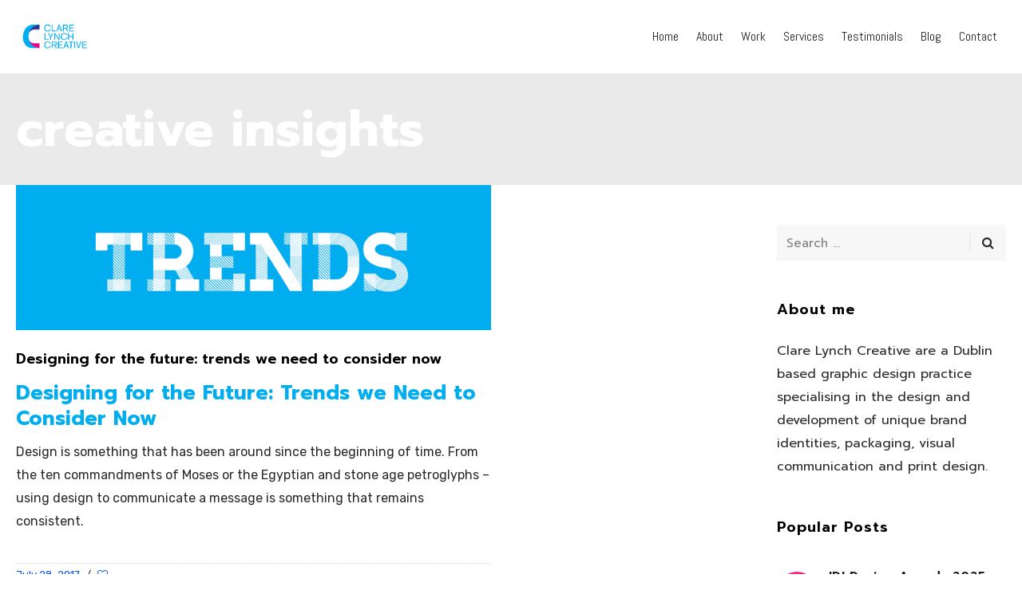

--- FILE ---
content_type: text/html; charset=UTF-8
request_url: https://www.clarelynchcreative.com/tag/creative-insights/
body_size: 15343
content:
<!DOCTYPE html> 
<html dir="ltr" lang="en-GB" prefix="og: https://ogp.me/ns#"> 
<head>
<meta charset="UTF-8">
<link id="google-web-fonts-manager" rel="preload" href="http://fonts.googleapis.com/css?family&#038;ver=f9b6582cd6115e19802277ef5c709776" as="style" media="all" onload="this.onload=null;this.rel='stylesheet'" type="text/css"> 
<link id="litespeed-cache-dummy" rel="preload" href="https://www.clarelynchcreative.com/wp-content/plugins/litespeed-cache/assets/css/litespeed-dummy.css?ver=f9b6582cd6115e19802277ef5c709776" as="style" media="all" onload="this.onload=null;this.rel='stylesheet'" type="text/css"> 
<link id="mmpm_mega_main_menu" rel="preload" href="https://www.clarelynchcreative.com/wp-content/plugins/mega_main_menu/src/css/cache.skin.css?ver=f9b6582cd6115e19802277ef5c709776" as="style" media="all" onload="this.onload=null;this.rel='stylesheet'" type="text/css"> 
<link id="wp-block-library" rel="preload" href="https://www.clarelynchcreative.com/wp-includes/css/dist/block-library/style.min.css?ver=f9b6582cd6115e19802277ef5c709776" as="style" media="all" onload="this.onload=null;this.rel='stylesheet'" type="text/css"> 
<link id="aioseo/css/src/vue/standalone/blocks/table-of-contents/global.scss" rel="preload" href="https://www.clarelynchcreative.com/wp-content/plugins/all-in-one-seo-pack/dist/Lite/assets/css/table-of-contents/global.e90f6d47.css?ver=4.9.0" as="style" media="all" onload="this.onload=null;this.rel='stylesheet'" type="text/css"> 
<link id="c4d-mega-menu-site-style" rel="preload" href="https://www.clarelynchcreative.com/wp-content/plugins/c4d-mega-menu/assets/default.css?ver=f9b6582cd6115e19802277ef5c709776" as="style" media="all" onload="this.onload=null;this.rel='stylesheet'" type="text/css"> 
<link id="contact-form-7" rel="preload" href="https://www.clarelynchcreative.com/wp-content/plugins/contact-form-7/includes/css/styles.css?ver=6.1.3" as="style" media="all" onload="this.onload=null;this.rel='stylesheet'" type="text/css"> 
<link id="plyr-css" rel="preload" href="https://www.clarelynchcreative.com/wp-content/plugins/easy-video-player/lib/plyr.css?ver=f9b6582cd6115e19802277ef5c709776" as="style" media="all" onload="this.onload=null;this.rel='stylesheet'" type="text/css"> 
<link id="extendify-utility-styles" rel="preload" href="https://www.clarelynchcreative.com/wp-content/plugins/extendify/public/build/utility-minimum.css?ver=f9b6582cd6115e19802277ef5c709776" as="style" media="all" onload="this.onload=null;this.rel='stylesheet'" type="text/css"> 
<link id="radiuzz-fonts" rel="preload" href="https://fonts.googleapis.com/css?family=Open+Sans%3A400%2C600%2C300%2C700%7CRoboto%3A400%2C700&#038;subset=latin" as="style" media="all" onload="this.onload=null;this.rel='stylesheet'" type="text/css"> 
<link id="almaak-addon-custom-css" rel="preload" href="https://www.clarelynchcreative.com/wp-content/plugins/almaak-addons/assets/almaak-addon-custom-css.css?ver=f9b6582cd6115e19802277ef5c709776" as="style" media="all" onload="this.onload=null;this.rel='stylesheet'" type="text/css"> 
<link id="radiuzz_wow" rel="preload" href="https://www.clarelynchcreative.com/wp-content/plugins/almaak-addons/assets/animate.css?ver=f9b6582cd6115e19802277ef5c709776" as="style" media="all" onload="this.onload=null;this.rel='stylesheet'" type="text/css"> 
<link id="font-awesome" rel="preload" href="https://www.clarelynchcreative.com/wp-content/themes/almaak/css/libs/font-awesome-css/font-awesome.min.css?ver=4.1.0" as="style" media="all" onload="this.onload=null;this.rel='stylesheet'" type="text/css"> 
<link id="elegant-icons" rel="preload" href="https://www.clarelynchcreative.com/wp-content/themes/almaak/css/libs/elegant-icons/elegant-icons.min.css?ver=1.0" as="style" media="all" onload="this.onload=null;this.rel='stylesheet'" type="text/css"> 
<link id="ion-icons" rel="preload" href="https://www.clarelynchcreative.com/wp-content/themes/almaak/css/libs/ion-icons/ionicons.min.css?ver=1.0" as="style" media="all" onload="this.onload=null;this.rel='stylesheet'" type="text/css"> 
<link id="magnific-popup" rel="preload" href="https://www.clarelynchcreative.com/wp-content/plugins/almaak-addons/assets/libs/magnific-popup/magnific-popup.min.css?ver=0.9.9" as="style" media="all" onload="this.onload=null;this.rel='stylesheet'" type="text/css"> 
<link id="owl_carousel" rel="preload" href="https://www.clarelynchcreative.com/wp-content/themes/almaak/css/libs/owl-carousel/owl.carousel.css?ver=f9b6582cd6115e19802277ef5c709776" as="style" media="all" onload="this.onload=null;this.rel='stylesheet'" type="text/css"> 
<link id="radiuzz-theme-styles" rel="preload" href="https://www.clarelynchcreative.com/wp-content/themes/almaak/css/theme-styles.css?ver=1" as="style" media="all" onload="this.onload=null;this.rel='stylesheet'" type="text/css"> 
<link id="radiuzz-theme-shortcodes" rel="preload" href="https://www.clarelynchcreative.com/wp-content/themes/almaak/css/theme-shortcodes.css?ver=1" as="style" media="all" onload="this.onload=null;this.rel='stylesheet'" type="text/css"> 
<link id="radiuzz-typo-styles" rel="preload" href="https://www.clarelynchcreative.com/wp-content/themes/almaak/css/typo.css?ver=1" as="style" media="all" onload="this.onload=null;this.rel='stylesheet'" type="text/css"> 
<link id="ecae-frontend" rel="preload" href="https://www.clarelynchcreative.com/wp-content/plugins/easy-custom-auto-excerpt/assets/style-frontend.css?ver=2.5.0" as="style" media="all" onload="this.onload=null;this.rel='stylesheet'" type="text/css"> 
<link id="ecae-buttonskin-none" rel="preload" href="https://www.clarelynchcreative.com/wp-content/plugins/easy-custom-auto-excerpt/buttons/ecae-buttonskin-none.css?ver=2.5.0" as="style" media="all" onload="this.onload=null;this.rel='stylesheet'" type="text/css"> 
<link id="redux-google-fonts-c4d_plugin_manager" rel="preload" href="https://fonts.googleapis.com/css?family=Abel%3A400&#038;subset=latin&#038;display=swap&#038;ver=1690280688" as="style" media="all" onload="this.onload=null;this.rel='stylesheet'" type="text/css"> 
<link id="rs-plugin-settings" rel="preload" href="https://www.clarelynchcreative.com/wp-content/plugins/revslider/public/assets/css/rs6.css?ver=6.5.31" as="style" media="all" onload="this.onload=null;this.rel='stylesheet'" type="text/css">
<script data-cfasync="false">if(navigator.userAgent.match(/MSIE|Internet Explorer/i)||navigator.userAgent.match(/Trident\/7\..*?rv:11/i)){var href=document.location.href;if(!href.match(/[?&]iebrowser/)){if(href.indexOf("?")==-1){if(href.indexOf("#")==-1){document.location.href=href+"?iebrowser=1"}else{document.location.href=href.replace("#","?iebrowser=1#")}}else{if(href.indexOf("#")==-1){document.location.href=href+"&iebrowser=1"}else{document.location.href=href.replace("#","&iebrowser=1#")}}}}</script>
<script data-cfasync="false">class FVMLoader{constructor(e){this.triggerEvents=e,this.eventOptions={passive:!0},this.userEventListener=this.triggerListener.bind(this),this.delayedScripts={normal:[],async:[],defer:[]},this.allJQueries=[]}_addUserInteractionListener(e){this.triggerEvents.forEach(t=>window.addEventListener(t,e.userEventListener,e.eventOptions))}_removeUserInteractionListener(e){this.triggerEvents.forEach(t=>window.removeEventListener(t,e.userEventListener,e.eventOptions))}triggerListener(){this._removeUserInteractionListener(this),"loading"===document.readyState?document.addEventListener("DOMContentLoaded",this._loadEverythingNow.bind(this)):this._loadEverythingNow()}async _loadEverythingNow(){this._runAllDelayedCSS(),this._delayEventListeners(),this._delayJQueryReady(this),this._handleDocumentWrite(),this._registerAllDelayedScripts(),await this._loadScriptsFromList(this.delayedScripts.normal),await this._loadScriptsFromList(this.delayedScripts.defer),await this._loadScriptsFromList(this.delayedScripts.async),await this._triggerDOMContentLoaded(),await this._triggerWindowLoad(),window.dispatchEvent(new Event("wpr-allScriptsLoaded"))}_registerAllDelayedScripts(){document.querySelectorAll("script[type=fvmdelay]").forEach(e=>{e.hasAttribute("src")?e.hasAttribute("async")&&!1!==e.async?this.delayedScripts.async.push(e):e.hasAttribute("defer")&&!1!==e.defer||"module"===e.getAttribute("data-type")?this.delayedScripts.defer.push(e):this.delayedScripts.normal.push(e):this.delayedScripts.normal.push(e)})}_runAllDelayedCSS(){document.querySelectorAll("link[rel=fvmdelay]").forEach(e=>{e.setAttribute("rel","stylesheet")})}async _transformScript(e){return await this._requestAnimFrame(),new Promise(t=>{const n=document.createElement("script");let r;[...e.attributes].forEach(e=>{let t=e.nodeName;"type"!==t&&("data-type"===t&&(t="type",r=e.nodeValue),n.setAttribute(t,e.nodeValue))}),e.hasAttribute("src")?(n.addEventListener("load",t),n.addEventListener("error",t)):(n.text=e.text,t()),e.parentNode.replaceChild(n,e)})}async _loadScriptsFromList(e){const t=e.shift();return t?(await this._transformScript(t),this._loadScriptsFromList(e)):Promise.resolve()}_delayEventListeners(){let e={};function t(t,n){!function(t){function n(n){return e[t].eventsToRewrite.indexOf(n)>=0?"wpr-"+n:n}e[t]||(e[t]={originalFunctions:{add:t.addEventListener,remove:t.removeEventListener},eventsToRewrite:[]},t.addEventListener=function(){arguments[0]=n(arguments[0]),e[t].originalFunctions.add.apply(t,arguments)},t.removeEventListener=function(){arguments[0]=n(arguments[0]),e[t].originalFunctions.remove.apply(t,arguments)})}(t),e[t].eventsToRewrite.push(n)}function n(e,t){let n=e[t];Object.defineProperty(e,t,{get:()=>n||function(){},set(r){e["wpr"+t]=n=r}})}t(document,"DOMContentLoaded"),t(window,"DOMContentLoaded"),t(window,"load"),t(window,"pageshow"),t(document,"readystatechange"),n(document,"onreadystatechange"),n(window,"onload"),n(window,"onpageshow")}_delayJQueryReady(e){let t=window.jQuery;Object.defineProperty(window,"jQuery",{get:()=>t,set(n){if(n&&n.fn&&!e.allJQueries.includes(n)){n.fn.ready=n.fn.init.prototype.ready=function(t){e.domReadyFired?t.bind(document)(n):document.addEventListener("DOMContentLoaded2",()=>t.bind(document)(n))};const t=n.fn.on;n.fn.on=n.fn.init.prototype.on=function(){if(this[0]===window){function e(e){return e.split(" ").map(e=>"load"===e||0===e.indexOf("load.")?"wpr-jquery-load":e).join(" ")}"string"==typeof arguments[0]||arguments[0]instanceof String?arguments[0]=e(arguments[0]):"object"==typeof arguments[0]&&Object.keys(arguments[0]).forEach(t=>{delete Object.assign(arguments[0],{[e(t)]:arguments[0][t]})[t]})}return t.apply(this,arguments),this},e.allJQueries.push(n)}t=n}})}async _triggerDOMContentLoaded(){this.domReadyFired=!0,await this._requestAnimFrame(),document.dispatchEvent(new Event("DOMContentLoaded2")),await this._requestAnimFrame(),window.dispatchEvent(new Event("DOMContentLoaded2")),await this._requestAnimFrame(),document.dispatchEvent(new Event("wpr-readystatechange")),await this._requestAnimFrame(),document.wpronreadystatechange&&document.wpronreadystatechange()}async _triggerWindowLoad(){await this._requestAnimFrame(),window.dispatchEvent(new Event("wpr-load")),await this._requestAnimFrame(),window.wpronload&&window.wpronload(),await this._requestAnimFrame(),this.allJQueries.forEach(e=>e(window).trigger("wpr-jquery-load")),window.dispatchEvent(new Event("wpr-pageshow")),await this._requestAnimFrame(),window.wpronpageshow&&window.wpronpageshow()}_handleDocumentWrite(){const e=new Map;document.write=document.writeln=function(t){const n=document.currentScript,r=document.createRange(),i=n.parentElement;let a=e.get(n);void 0===a&&(a=n.nextSibling,e.set(n,a));const s=document.createDocumentFragment();r.setStart(s,0),s.appendChild(r.createContextualFragment(t)),i.insertBefore(s,a)}}async _requestAnimFrame(){return new Promise(e=>requestAnimationFrame(e))}static run(){const e=new FVMLoader(["keydown","mousemove","touchmove","touchstart","touchend","wheel"]);e._addUserInteractionListener(e)}}FVMLoader.run();</script>
<meta name="viewport" content="width=device-width, initial-scale=1">
<meta name="robots" content="max-image-preview:large" />
<link rel="canonical" href="https://www.clarelynchcreative.com/tag/creative-insights/" />
<script type="application/ld+json" class="aioseo-schema">
{"@context":"https:\/\/schema.org","@graph":[{"@type":"BreadcrumbList","@id":"https:\/\/www.clarelynchcreative.com\/tag\/creative-insights\/#breadcrumblist","itemListElement":[{"@type":"ListItem","@id":"https:\/\/www.clarelynchcreative.com#listItem","position":1,"name":"Home","item":"https:\/\/www.clarelynchcreative.com","nextItem":{"@type":"ListItem","@id":"https:\/\/www.clarelynchcreative.com\/tag\/creative-insights\/#listItem","name":"creative insights"}},{"@type":"ListItem","@id":"https:\/\/www.clarelynchcreative.com\/tag\/creative-insights\/#listItem","position":2,"name":"creative insights","previousItem":{"@type":"ListItem","@id":"https:\/\/www.clarelynchcreative.com#listItem","name":"Home"}}]},{"@type":"CollectionPage","@id":"https:\/\/www.clarelynchcreative.com\/tag\/creative-insights\/#collectionpage","url":"https:\/\/www.clarelynchcreative.com\/tag\/creative-insights\/","name":"creative insights | Clare Lynch Creative \u2013 Graphic Design Services Dublin \u2013 Branding and Packaging Design","inLanguage":"en-GB","isPartOf":{"@id":"https:\/\/www.clarelynchcreative.com\/#website"},"breadcrumb":{"@id":"https:\/\/www.clarelynchcreative.com\/tag\/creative-insights\/#breadcrumblist"}},{"@type":"Organization","@id":"https:\/\/www.clarelynchcreative.com\/#organization","name":"Clare Lynch Creative","description":"Graphic Design Services Dublin \u2013 Branding and Packaging Design Specialist","url":"https:\/\/www.clarelynchcreative.com\/","logo":{"@type":"ImageObject","url":"https:\/\/www.clarelynchcreative.com\/wp-content\/uploads\/2018\/02\/CLC_logo_update_2018-blue-1-e1596816062554.png","@id":"https:\/\/www.clarelynchcreative.com\/tag\/creative-insights\/#organizationLogo","width":400,"height":167},"image":{"@id":"https:\/\/www.clarelynchcreative.com\/tag\/creative-insights\/#organizationLogo"}},{"@type":"WebSite","@id":"https:\/\/www.clarelynchcreative.com\/#website","url":"https:\/\/www.clarelynchcreative.com\/","name":"Clare Lynch Creative \u2013 Graphic Design Services Dublin \u2013 Branding and Packaging Design","description":"Graphic Design Services Dublin \u2013 Branding and Packaging Design Specialist","inLanguage":"en-GB","publisher":{"@id":"https:\/\/www.clarelynchcreative.com\/#organization"}}]}
</script>
<title>creative insights | Clare Lynch Creative – Graphic Design Services Dublin – Branding and Packaging Design</title>
<link rel="canonical" href="https://www.clarelynchcreative.com/tag/creative-insights/" />
<meta property="og:locale" content="en_GB" />
<meta property="og:type" content="article" />
<meta property="og:title" content="creative insights Archives - Clare Lynch Creative – Graphic Design Services Dublin – Branding and Packaging Design" />
<meta property="og:url" content="https://www.clarelynchcreative.com/tag/creative-insights/" />
<meta property="og:site_name" content="Clare Lynch Creative – Graphic Design Services Dublin – Branding and Packaging Design" />
<script type="application/ld+json" class="yoast-schema-graph">{"@context":"https://schema.org","@graph":[{"@type":"CollectionPage","@id":"https://www.clarelynchcreative.com/tag/creative-insights/","url":"https://www.clarelynchcreative.com/tag/creative-insights/","name":"creative insights Archives - Clare Lynch Creative – Graphic Design Services Dublin – Branding and Packaging Design","isPartOf":{"@id":"https://www.clarelynchcreative.com/#website"},"primaryImageOfPage":{"@id":"https://www.clarelynchcreative.com/tag/creative-insights/#primaryimage"},"image":{"@id":"https://www.clarelynchcreative.com/tag/creative-insights/#primaryimage"},"thumbnailUrl":"https://www.clarelynchcreative.com/wp-content/uploads/2017/07/CLC_design_trends_2017.jpg","inLanguage":"en-GB"},{"@type":"ImageObject","inLanguage":"en-GB","@id":"https://www.clarelynchcreative.com/tag/creative-insights/#primaryimage","url":"https://www.clarelynchcreative.com/wp-content/uploads/2017/07/CLC_design_trends_2017.jpg","contentUrl":"https://www.clarelynchcreative.com/wp-content/uploads/2017/07/CLC_design_trends_2017.jpg","width":720,"height":220},{"@type":"WebSite","@id":"https://www.clarelynchcreative.com/#website","url":"https://www.clarelynchcreative.com/","name":"Clare Lynch Creative – Graphic Design Services Dublin – Branding and Packaging Design","description":"Graphic Design Services Dublin – Branding and Packaging Design Specialist","potentialAction":[{"@type":"SearchAction","target":{"@type":"EntryPoint","urlTemplate":"https://www.clarelynchcreative.com/?s={search_term_string}"},"query-input":{"@type":"PropertyValueSpecification","valueRequired":true,"valueName":"search_term_string"}}],"inLanguage":"en-GB"}]}</script>
<link rel="alternate" type="application/rss+xml" title="Clare Lynch Creative – Graphic Design Services Dublin – Branding and Packaging Design &raquo; Feed" href="https://www.clarelynchcreative.com/feed/" />
<link rel="alternate" type="application/rss+xml" title="Clare Lynch Creative – Graphic Design Services Dublin – Branding and Packaging Design &raquo; Comments Feed" href="https://www.clarelynchcreative.com/comments/feed/" />
<link rel="alternate" type="application/rss+xml" title="Clare Lynch Creative – Graphic Design Services Dublin – Branding and Packaging Design &raquo; creative insights Tag Feed" href="https://www.clarelynchcreative.com/tag/creative-insights/feed/" /> 
<link rel="profile" href="http://gmpg.org/xfn/11"> 
<style media="all">img:is([sizes="auto" i],[sizes^="auto," i]){contain-intrinsic-size:3000px 1500px}</style> 
<noscript><link id="google-web-fonts-manager" rel="stylesheet" href="http://fonts.googleapis.com/css?family&#038;ver=f9b6582cd6115e19802277ef5c709776" media="all" type="text/css"></noscript>
<noscript><link id="litespeed-cache-dummy" rel="stylesheet" href="https://www.clarelynchcreative.com/wp-content/plugins/litespeed-cache/assets/css/litespeed-dummy.css?ver=f9b6582cd6115e19802277ef5c709776" media="all" type="text/css"></noscript>
<noscript><link id="mmpm_mega_main_menu" rel="stylesheet" href="https://www.clarelynchcreative.com/wp-content/plugins/mega_main_menu/src/css/cache.skin.css?ver=f9b6582cd6115e19802277ef5c709776" media="all" type="text/css"></noscript>
<noscript><link id="wp-block-library" rel="stylesheet" href="https://www.clarelynchcreative.com/wp-includes/css/dist/block-library/style.min.css?ver=f9b6582cd6115e19802277ef5c709776" media="all" type="text/css"></noscript>
<style id='classic-theme-styles-inline-css' type='text/css' media="all">/*! This file is auto-generated */ .wp-block-button__link{color:#fff;background-color:#32373c;border-radius:9999px;box-shadow:none;text-decoration:none;padding:calc(.667em + 2px) calc(1.333em + 2px);font-size:1.125em}.wp-block-file__button{background:#32373c;color:#fff;text-decoration:none}</style> 
<noscript><link id="aioseo/css/src/vue/standalone/blocks/table-of-contents/global.scss" rel="stylesheet" href="https://www.clarelynchcreative.com/wp-content/plugins/all-in-one-seo-pack/dist/Lite/assets/css/table-of-contents/global.e90f6d47.css?ver=4.9.0" media="all" type="text/css"></noscript>
<style id='global-styles-inline-css' type='text/css' media="all">:root{--wp--preset--aspect-ratio--square:1;--wp--preset--aspect-ratio--4-3:4/3;--wp--preset--aspect-ratio--3-4:3/4;--wp--preset--aspect-ratio--3-2:3/2;--wp--preset--aspect-ratio--2-3:2/3;--wp--preset--aspect-ratio--16-9:16/9;--wp--preset--aspect-ratio--9-16:9/16;--wp--preset--color--black:#000000;--wp--preset--color--cyan-bluish-gray:#abb8c3;--wp--preset--color--white:#ffffff;--wp--preset--color--pale-pink:#f78da7;--wp--preset--color--vivid-red:#cf2e2e;--wp--preset--color--luminous-vivid-orange:#ff6900;--wp--preset--color--luminous-vivid-amber:#fcb900;--wp--preset--color--light-green-cyan:#7bdcb5;--wp--preset--color--vivid-green-cyan:#00d084;--wp--preset--color--pale-cyan-blue:#8ed1fc;--wp--preset--color--vivid-cyan-blue:#0693e3;--wp--preset--color--vivid-purple:#9b51e0;--wp--preset--gradient--vivid-cyan-blue-to-vivid-purple:linear-gradient(135deg,rgba(6,147,227,1) 0%,rgb(155,81,224) 100%);--wp--preset--gradient--light-green-cyan-to-vivid-green-cyan:linear-gradient(135deg,rgb(122,220,180) 0%,rgb(0,208,130) 100%);--wp--preset--gradient--luminous-vivid-amber-to-luminous-vivid-orange:linear-gradient(135deg,rgba(252,185,0,1) 0%,rgba(255,105,0,1) 100%);--wp--preset--gradient--luminous-vivid-orange-to-vivid-red:linear-gradient(135deg,rgba(255,105,0,1) 0%,rgb(207,46,46) 100%);--wp--preset--gradient--very-light-gray-to-cyan-bluish-gray:linear-gradient(135deg,rgb(238,238,238) 0%,rgb(169,184,195) 100%);--wp--preset--gradient--cool-to-warm-spectrum:linear-gradient(135deg,rgb(74,234,220) 0%,rgb(151,120,209) 20%,rgb(207,42,186) 40%,rgb(238,44,130) 60%,rgb(251,105,98) 80%,rgb(254,248,76) 100%);--wp--preset--gradient--blush-light-purple:linear-gradient(135deg,rgb(255,206,236) 0%,rgb(152,150,240) 100%);--wp--preset--gradient--blush-bordeaux:linear-gradient(135deg,rgb(254,205,165) 0%,rgb(254,45,45) 50%,rgb(107,0,62) 100%);--wp--preset--gradient--luminous-dusk:linear-gradient(135deg,rgb(255,203,112) 0%,rgb(199,81,192) 50%,rgb(65,88,208) 100%);--wp--preset--gradient--pale-ocean:linear-gradient(135deg,rgb(255,245,203) 0%,rgb(182,227,212) 50%,rgb(51,167,181) 100%);--wp--preset--gradient--electric-grass:linear-gradient(135deg,rgb(202,248,128) 0%,rgb(113,206,126) 100%);--wp--preset--gradient--midnight:linear-gradient(135deg,rgb(2,3,129) 0%,rgb(40,116,252) 100%);--wp--preset--font-size--small:13px;--wp--preset--font-size--medium:20px;--wp--preset--font-size--large:36px;--wp--preset--font-size--x-large:42px;--wp--preset--spacing--20:0.44rem;--wp--preset--spacing--30:0.67rem;--wp--preset--spacing--40:1rem;--wp--preset--spacing--50:1.5rem;--wp--preset--spacing--60:2.25rem;--wp--preset--spacing--70:3.38rem;--wp--preset--spacing--80:5.06rem;--wp--preset--shadow--natural:6px 6px 9px rgba(0, 0, 0, 0.2);--wp--preset--shadow--deep:12px 12px 50px rgba(0, 0, 0, 0.4);--wp--preset--shadow--sharp:6px 6px 0px rgba(0, 0, 0, 0.2);--wp--preset--shadow--outlined:6px 6px 0px -3px rgba(255, 255, 255, 1), 6px 6px rgba(0, 0, 0, 1);--wp--preset--shadow--crisp:6px 6px 0px rgba(0, 0, 0, 1)}:where(.is-layout-flex){gap:.5em}:where(.is-layout-grid){gap:.5em}body .is-layout-flex{display:flex}.is-layout-flex{flex-wrap:wrap;align-items:center}.is-layout-flex>:is(*,div){margin:0}body .is-layout-grid{display:grid}.is-layout-grid>:is(*,div){margin:0}:where(.wp-block-columns.is-layout-flex){gap:2em}:where(.wp-block-columns.is-layout-grid){gap:2em}:where(.wp-block-post-template.is-layout-flex){gap:1.25em}:where(.wp-block-post-template.is-layout-grid){gap:1.25em}.has-black-color{color:var(--wp--preset--color--black)!important}.has-cyan-bluish-gray-color{color:var(--wp--preset--color--cyan-bluish-gray)!important}.has-white-color{color:var(--wp--preset--color--white)!important}.has-pale-pink-color{color:var(--wp--preset--color--pale-pink)!important}.has-vivid-red-color{color:var(--wp--preset--color--vivid-red)!important}.has-luminous-vivid-orange-color{color:var(--wp--preset--color--luminous-vivid-orange)!important}.has-luminous-vivid-amber-color{color:var(--wp--preset--color--luminous-vivid-amber)!important}.has-light-green-cyan-color{color:var(--wp--preset--color--light-green-cyan)!important}.has-vivid-green-cyan-color{color:var(--wp--preset--color--vivid-green-cyan)!important}.has-pale-cyan-blue-color{color:var(--wp--preset--color--pale-cyan-blue)!important}.has-vivid-cyan-blue-color{color:var(--wp--preset--color--vivid-cyan-blue)!important}.has-vivid-purple-color{color:var(--wp--preset--color--vivid-purple)!important}.has-black-background-color{background-color:var(--wp--preset--color--black)!important}.has-cyan-bluish-gray-background-color{background-color:var(--wp--preset--color--cyan-bluish-gray)!important}.has-white-background-color{background-color:var(--wp--preset--color--white)!important}.has-pale-pink-background-color{background-color:var(--wp--preset--color--pale-pink)!important}.has-vivid-red-background-color{background-color:var(--wp--preset--color--vivid-red)!important}.has-luminous-vivid-orange-background-color{background-color:var(--wp--preset--color--luminous-vivid-orange)!important}.has-luminous-vivid-amber-background-color{background-color:var(--wp--preset--color--luminous-vivid-amber)!important}.has-light-green-cyan-background-color{background-color:var(--wp--preset--color--light-green-cyan)!important}.has-vivid-green-cyan-background-color{background-color:var(--wp--preset--color--vivid-green-cyan)!important}.has-pale-cyan-blue-background-color{background-color:var(--wp--preset--color--pale-cyan-blue)!important}.has-vivid-cyan-blue-background-color{background-color:var(--wp--preset--color--vivid-cyan-blue)!important}.has-vivid-purple-background-color{background-color:var(--wp--preset--color--vivid-purple)!important}.has-black-border-color{border-color:var(--wp--preset--color--black)!important}.has-cyan-bluish-gray-border-color{border-color:var(--wp--preset--color--cyan-bluish-gray)!important}.has-white-border-color{border-color:var(--wp--preset--color--white)!important}.has-pale-pink-border-color{border-color:var(--wp--preset--color--pale-pink)!important}.has-vivid-red-border-color{border-color:var(--wp--preset--color--vivid-red)!important}.has-luminous-vivid-orange-border-color{border-color:var(--wp--preset--color--luminous-vivid-orange)!important}.has-luminous-vivid-amber-border-color{border-color:var(--wp--preset--color--luminous-vivid-amber)!important}.has-light-green-cyan-border-color{border-color:var(--wp--preset--color--light-green-cyan)!important}.has-vivid-green-cyan-border-color{border-color:var(--wp--preset--color--vivid-green-cyan)!important}.has-pale-cyan-blue-border-color{border-color:var(--wp--preset--color--pale-cyan-blue)!important}.has-vivid-cyan-blue-border-color{border-color:var(--wp--preset--color--vivid-cyan-blue)!important}.has-vivid-purple-border-color{border-color:var(--wp--preset--color--vivid-purple)!important}.has-vivid-cyan-blue-to-vivid-purple-gradient-background{background:var(--wp--preset--gradient--vivid-cyan-blue-to-vivid-purple)!important}.has-light-green-cyan-to-vivid-green-cyan-gradient-background{background:var(--wp--preset--gradient--light-green-cyan-to-vivid-green-cyan)!important}.has-luminous-vivid-amber-to-luminous-vivid-orange-gradient-background{background:var(--wp--preset--gradient--luminous-vivid-amber-to-luminous-vivid-orange)!important}.has-luminous-vivid-orange-to-vivid-red-gradient-background{background:var(--wp--preset--gradient--luminous-vivid-orange-to-vivid-red)!important}.has-very-light-gray-to-cyan-bluish-gray-gradient-background{background:var(--wp--preset--gradient--very-light-gray-to-cyan-bluish-gray)!important}.has-cool-to-warm-spectrum-gradient-background{background:var(--wp--preset--gradient--cool-to-warm-spectrum)!important}.has-blush-light-purple-gradient-background{background:var(--wp--preset--gradient--blush-light-purple)!important}.has-blush-bordeaux-gradient-background{background:var(--wp--preset--gradient--blush-bordeaux)!important}.has-luminous-dusk-gradient-background{background:var(--wp--preset--gradient--luminous-dusk)!important}.has-pale-ocean-gradient-background{background:var(--wp--preset--gradient--pale-ocean)!important}.has-electric-grass-gradient-background{background:var(--wp--preset--gradient--electric-grass)!important}.has-midnight-gradient-background{background:var(--wp--preset--gradient--midnight)!important}.has-small-font-size{font-size:var(--wp--preset--font-size--small)!important}.has-medium-font-size{font-size:var(--wp--preset--font-size--medium)!important}.has-large-font-size{font-size:var(--wp--preset--font-size--large)!important}.has-x-large-font-size{font-size:var(--wp--preset--font-size--x-large)!important}:where(.wp-block-post-template.is-layout-flex){gap:1.25em}:where(.wp-block-post-template.is-layout-grid){gap:1.25em}:where(.wp-block-columns.is-layout-flex){gap:2em}:where(.wp-block-columns.is-layout-grid){gap:2em}:root :where(.wp-block-pullquote){font-size:1.5em;line-height:1.6}</style> 
<noscript><link id="c4d-mega-menu-site-style" rel="stylesheet" href="https://www.clarelynchcreative.com/wp-content/plugins/c4d-mega-menu/assets/default.css?ver=f9b6582cd6115e19802277ef5c709776" media="all" type="text/css"></noscript>
<noscript><link id="contact-form-7" rel="stylesheet" href="https://www.clarelynchcreative.com/wp-content/plugins/contact-form-7/includes/css/styles.css?ver=6.1.3" media="all" type="text/css"></noscript>
<noscript><link id="plyr-css" rel="stylesheet" href="https://www.clarelynchcreative.com/wp-content/plugins/easy-video-player/lib/plyr.css?ver=f9b6582cd6115e19802277ef5c709776" media="all" type="text/css"></noscript>
<noscript><link id="extendify-utility-styles" rel="stylesheet" href="https://www.clarelynchcreative.com/wp-content/plugins/extendify/public/build/utility-minimum.css?ver=f9b6582cd6115e19802277ef5c709776" media="all" type="text/css"></noscript>
<noscript><link id="radiuzz-fonts" rel="stylesheet" href="https://fonts.googleapis.com/css?family=Open+Sans%3A400%2C600%2C300%2C700%7CRoboto%3A400%2C700&#038;subset=latin" media="all" type="text/css"></noscript>
<noscript><link id="almaak-addon-custom-css" rel="stylesheet" href="https://www.clarelynchcreative.com/wp-content/plugins/almaak-addons/assets/almaak-addon-custom-css.css?ver=f9b6582cd6115e19802277ef5c709776" media="all" type="text/css"></noscript>
<noscript><link id="radiuzz_wow" rel="stylesheet" href="https://www.clarelynchcreative.com/wp-content/plugins/almaak-addons/assets/animate.css?ver=f9b6582cd6115e19802277ef5c709776" media="all" type="text/css"></noscript>
<noscript><link id="font-awesome" rel="stylesheet" href="https://www.clarelynchcreative.com/wp-content/themes/almaak/css/libs/font-awesome-css/font-awesome.min.css?ver=4.1.0" media="all" type="text/css"></noscript>
<noscript><link id="elegant-icons" rel="stylesheet" href="https://www.clarelynchcreative.com/wp-content/themes/almaak/css/libs/elegant-icons/elegant-icons.min.css?ver=1.0" media="all" type="text/css"></noscript>
<noscript><link id="ion-icons" rel="stylesheet" href="https://www.clarelynchcreative.com/wp-content/themes/almaak/css/libs/ion-icons/ionicons.min.css?ver=1.0" media="all" type="text/css"></noscript>
<noscript><link id="magnific-popup" rel="stylesheet" href="https://www.clarelynchcreative.com/wp-content/plugins/almaak-addons/assets/libs/magnific-popup/magnific-popup.min.css?ver=0.9.9" media="all" type="text/css"></noscript>
<noscript><link id="owl_carousel" rel="stylesheet" href="https://www.clarelynchcreative.com/wp-content/themes/almaak/css/libs/owl-carousel/owl.carousel.css?ver=f9b6582cd6115e19802277ef5c709776" media="all" type="text/css"></noscript>
<noscript><link id="radiuzz-theme-styles" rel="stylesheet" href="https://www.clarelynchcreative.com/wp-content/themes/almaak/css/theme-styles.css?ver=1" media="all" type="text/css"></noscript>
<noscript><link id="radiuzz-theme-shortcodes" rel="stylesheet" href="https://www.clarelynchcreative.com/wp-content/themes/almaak/css/theme-shortcodes.css?ver=1" media="all" type="text/css"></noscript>
<noscript><link id="radiuzz-typo-styles" rel="stylesheet" href="https://www.clarelynchcreative.com/wp-content/themes/almaak/css/typo.css?ver=1" media="all" type="text/css"></noscript>
<noscript><link id="ecae-frontend" rel="stylesheet" href="https://www.clarelynchcreative.com/wp-content/plugins/easy-custom-auto-excerpt/assets/style-frontend.css?ver=2.5.0" media="all" type="text/css"></noscript>
<noscript><link id="ecae-buttonskin-none" rel="stylesheet" href="https://www.clarelynchcreative.com/wp-content/plugins/easy-custom-auto-excerpt/buttons/ecae-buttonskin-none.css?ver=2.5.0" media="all" type="text/css"></noscript>
<noscript><link id="redux-google-fonts-c4d_plugin_manager" rel="stylesheet" href="https://fonts.googleapis.com/css?family=Abel%3A400&#038;subset=latin&#038;display=swap&#038;ver=1690280688" media="all" type="text/css"></noscript>
<script type="text/javascript" src="https://www.clarelynchcreative.com/wp-includes/js/jquery/jquery.min.js?ver=3.7.1" id="jquery-core-js"></script>
<script type="text/javascript" src="https://www.clarelynchcreative.com/wp-includes/js/jquery/jquery-migrate.min.js?ver=3.4.1" id="jquery-migrate-js"></script>
<script type="text/javascript" id="plyr-js-js-extra">
/* <![CDATA[ */
var easy_video_player = {"plyr_iconUrl":"https:\/\/www.clarelynchcreative.com\/wp-content\/plugins\/easy-video-player\/lib\/plyr.svg","plyr_blankVideo":"https:\/\/www.clarelynchcreative.com\/wp-content\/plugins\/easy-video-player\/lib\/blank.mp4"};
/* ]]> */
</script>
<script type="text/javascript" src="https://www.clarelynchcreative.com/wp-content/plugins/easy-video-player/lib/plyr.js?ver=f9b6582cd6115e19802277ef5c709776" id="plyr-js-js"></script>
<script type="text/javascript" src="https://www.clarelynchcreative.com/wp-content/plugins/revslider/public/assets/js/rbtools.min.js?ver=6.5.18" async id="tp-tools-js"></script>
<script type="text/javascript" src="https://www.clarelynchcreative.com/wp-content/plugins/revslider/public/assets/js/rs6.min.js?ver=6.5.31" async id="revmin-js"></script>
<script type="text/javascript" src="https://www.clarelynchcreative.com/wp-content/plugins/almaak-addons/assets/modernizr.js?ver=1.1" id="modernizr-js"></script>
<script type="text/javascript" src="https://www.clarelynchcreative.com/wp-content/plugins/almaak-addons/assets/almaak-addon-custom.js?ver=1.0" id="almaak-addon-custom-js-js"></script>
<script id="speed-up-optimize-css-delivery" type="text/javascript">/* loadCSS. [c]2018 Filament Group, Inc. MIT License */ (function(w){"use strict";if(!w.loadCSS){w.loadCSS=function(){}}
var rp=loadCSS.relpreload={};rp.support=(function(){var ret;try{ret=w.document.createElement("link").relList.supports("preload")}catch(e){ret=!1}
return function(){return ret}})();rp.bindMediaToggle=function(link){var finalMedia=link.media||"all";function enableStylesheet(){link.media=finalMedia}
if(link.addEventListener){link.addEventListener("load",enableStylesheet)}else if(link.attachEvent){link.attachEvent("onload",enableStylesheet)}
setTimeout(function(){link.rel="stylesheet";link.media="only x"});setTimeout(enableStylesheet,3000)};rp.poly=function(){if(rp.support()){return}
var links=w.document.getElementsByTagName("link");for(var i=0;i<links.length;i++){var link=links[i];if(link.rel==="preload"&&link.getAttribute("as")==="style"&&!link.getAttribute("data-loadcss")){link.setAttribute("data-loadcss",!0);rp.bindMediaToggle(link)}}};if(!rp.support()){rp.poly();var run=w.setInterval(rp.poly,500);if(w.addEventListener){w.addEventListener("load",function(){rp.poly();w.clearInterval(run)})}else if(w.attachEvent){w.attachEvent("onload",function(){rp.poly();w.clearInterval(run)})}}
if(typeof exports!=="undefined"){exports.loadCSS=loadCSS}
else{w.loadCSS=loadCSS}}(typeof global!=="undefined"?global:this))</script>
<script type="text/javascript">
(function(url){
if(/(?:Chrome\/26\.0\.1410\.63 Safari\/537\.31|WordfenceTestMonBot)/.test(navigator.userAgent)){ return; }
var addEvent = function(evt, handler) {
if (window.addEventListener) {
document.addEventListener(evt, handler, false);
} else if (window.attachEvent) {
document.attachEvent('on' + evt, handler);
}
};
var removeEvent = function(evt, handler) {
if (window.removeEventListener) {
document.removeEventListener(evt, handler, false);
} else if (window.detachEvent) {
document.detachEvent('on' + evt, handler);
}
};
var evts = 'contextmenu dblclick drag dragend dragenter dragleave dragover dragstart drop keydown keypress keyup mousedown mousemove mouseout mouseover mouseup mousewheel scroll'.split(' ');
var logHuman = function() {
if (window.wfLogHumanRan) { return; }
window.wfLogHumanRan = true;
var wfscr = document.createElement('script');
wfscr.type = 'text/javascript';
wfscr.async = true;
wfscr.src = url + '&r=' + Math.random();
(document.getElementsByTagName('head')[0]||document.getElementsByTagName('body')[0]).appendChild(wfscr);
for (var i = 0; i < evts.length; i++) {
removeEvent(evts[i], logHuman);
}
};
for (var i = 0; i < evts.length; i++) {
addEvent(evts[i], logHuman);
}
})('//www.clarelynchcreative.com/?wordfence_lh=1&hid=A83E0307B9321FDAD9138B68E17CD25C');
</script>
<link rel="icon" href="https://www.clarelynchcreative.com/wp-content/uploads/2018/01/cropped-clc-favicon-192x192.png" sizes="192x192" /> 
<script>function setREVStartSize(e){
//window.requestAnimationFrame(function() {
window.RSIW = window.RSIW===undefined ? window.innerWidth : window.RSIW;
window.RSIH = window.RSIH===undefined ? window.innerHeight : window.RSIH;
try {
var pw = document.getElementById(e.c).parentNode.offsetWidth,
newh;
pw = pw===0 || isNaN(pw) || (e.l=="fullwidth" || e.layout=="fullwidth") ? window.RSIW : pw;
e.tabw = e.tabw===undefined ? 0 : parseInt(e.tabw);
e.thumbw = e.thumbw===undefined ? 0 : parseInt(e.thumbw);
e.tabh = e.tabh===undefined ? 0 : parseInt(e.tabh);
e.thumbh = e.thumbh===undefined ? 0 : parseInt(e.thumbh);
e.tabhide = e.tabhide===undefined ? 0 : parseInt(e.tabhide);
e.thumbhide = e.thumbhide===undefined ? 0 : parseInt(e.thumbhide);
e.mh = e.mh===undefined || e.mh=="" || e.mh==="auto" ? 0 : parseInt(e.mh,0);
if(e.layout==="fullscreen" || e.l==="fullscreen")
newh = Math.max(e.mh,window.RSIH);
else{
e.gw = Array.isArray(e.gw) ? e.gw : [e.gw];
for (var i in e.rl) if (e.gw[i]===undefined || e.gw[i]===0) e.gw[i] = e.gw[i-1];
e.gh = e.el===undefined || e.el==="" || (Array.isArray(e.el) && e.el.length==0)? e.gh : e.el;
e.gh = Array.isArray(e.gh) ? e.gh : [e.gh];
for (var i in e.rl) if (e.gh[i]===undefined || e.gh[i]===0) e.gh[i] = e.gh[i-1];
var nl = new Array(e.rl.length),
ix = 0,
sl;
e.tabw = e.tabhide>=pw ? 0 : e.tabw;
e.thumbw = e.thumbhide>=pw ? 0 : e.thumbw;
e.tabh = e.tabhide>=pw ? 0 : e.tabh;
e.thumbh = e.thumbhide>=pw ? 0 : e.thumbh;
for (var i in e.rl) nl[i] = e.rl[i]<window.RSIW ? 0 : e.rl[i];
sl = nl[0];
for (var i in nl) if (sl>nl[i] && nl[i]>0) { sl = nl[i]; ix=i;}
var m = pw>(e.gw[ix]+e.tabw+e.thumbw) ? 1 : (pw-(e.tabw+e.thumbw)) / (e.gw[ix]);
newh =  (e.gh[ix] * m) + (e.tabh + e.thumbh);
}
var el = document.getElementById(e.c);
if (el!==null && el) el.style.height = newh+"px";
el = document.getElementById(e.c+"_wrapper");
if (el!==null && el) {
el.style.height = newh+"px";
el.style.display = "block";
}
} catch(e){
console.log("Failure at Presize of Slider:" + e)
}
//});
};</script>
<style type="text/css" id="wp-custom-css" media="all">.blog .blog-masonry.style-simple{padding-top:100px}</style> 
<style id="almk_aries-dynamic-css" title="dynamic-css" class="redux-options-output" media="all">#almaak-layout-title-wrapper.wrapper-background,#almaak-layout-title-wrapper figure.title-wrapper-bg{background-color:#eaeaea}.blog #almaak-layout-title-wrapper,.archives #almaak-layout-title-wrapper{background-image:url(https://www.clarelynchcreative.com/wp-content/uploads/2018/05/Blog_image_4.jpg)}</style>
<style id="c4d_plugin_manager-dynamic-css" title="dynamic-css" class="redux-options-output" media="all">.c4d-mega-menu>ul.sub-menu,.c4d-mega-menu-block{background-color:#fff}ul .menu-item a{font-family:Abel;line-height:24px;font-weight:400;font-style:normal;color:#000;font-size:16px}ul ul .menu-item a{font-family:Abel;line-height:24px;font-weight:400;font-style:normal;color:#222;font-size:14px}</style> 
<style type="text/css" media="all">.radiuzz-staff-wrapper .social-icons a:hover,.radiuzz-call-action.primary-bg.with-icon .call-action-icon i,.radiuzz-button.outline:hover,.radiuzz-pricing-table.default.dark-bg .signup:hover,.radiuzz-pricing-table.default.black-bg .signup:hover,.radiuzz-pricing-table.big-price .top-section .adquire-plan .signup:hover,.radiuzz-pricing-table.description-support .bottom-section .signup:hover,.radiuzz-pricing-table.subtitle.dark-bg .signup:hover,.radiuzz-pricing-table.subtitle.black-bg .signup:hover,.radiuzz-pricing-table.small-desc.dark-bg .signup:hover,.radiuzz-pricing-table.small-desc.black-bg .signup:hover,.marker-icon.radiuzz-gmap-marker,.radiuzz-title-wrapper.primary-bg .icon-above i,.radiuzz-title-wrapper.primary-bg strong,.radiuzz-title-wrapper.primary-bg a,.radiuzz-title-wrapper.primary-bg a:hover,.radiuzz-service .main-icon,.radiuzz-service.primary-bg .fa-stack .main-icon,.radiuzz-icon-box.primary-bg .icon-box-holder .main-icon,.radiuzz-icon-wrapper .primary-bg .radiuzz-icon,.radiuzz-icon-wrapper .primary-bg a:hover,.radiuzz-icon-wrapper .primary-bg .radiuzz-font-stack .stack-holder,.radiuzz-icon-wrapper .primary-bg .radiuzz-font-stack.with-link:hover .stack-holder,.radiuzz-icon-list.primary-bg i,.radiuzz-list.primary-bg.number ul>li:before,a:hover,a:focus,.btn-primary .badge,.btn-link:hover,.btn-link:focus,.post .entry-title a:hover,#comments .comment-body .comment-reply-link:hover,.radiuzz-vc-filters a:hover,.radiuzz-vc-filters a.current,.latest-post a:hover,.latest-post .read-more,.header.almaak-layout .mega_main_menu.light-submenu .multicolumn_dropdown>ul li.current-menu-item>.item_link,.header.almaak-layout .mega_main_menu.light-submenu .default_dropdown>ul .item_link:hover,.header.almaak-layout .mega_main_menu.light-submenu .default_dropdown li>ul .item_link:hover,.header.almaak-layout .mega_main_menu.light-submenu .multicolumn_dropdown>ul .item_link:hover,.header.almaak-layout .mega_main_menu.light-submenu .widgets_dropdown>ul .item_link:hover,.header.almaak-layout .mega_main_menu.light-submenu .default_dropdown>ul .item_link:hover,.header.almaak-layout .mega_main_menu.light-submenu .default_dropdown li>ul .item_link:hover,.header.almaak-layout.transparent-bg.dark .mega_main_menu.light-submenu .default_dropdown>ul .item_link:hover,.header.almaak-layout.transparent-bg.dark .mega_main_menu.light-submenu .default_dropdown li>ul .item_link:hover,.header.almaak-layout.transparent-bg.dark .mega_main_menu.light-submenu .multicolumn_dropdown>ul .item_link:hover,.header.almaak-layout.transparent-bg.dark .mega_main_menu .default_dropdown li>ul .item_link:hover,.header.almaak-layout.transparent-bg.dark .mega_main_menu.light-submenu .widgets_dropdown>ul .item_link:hover,.header.almaak-layout.transparent-bg.dark .mega_main_menu.light-submenu .default_dropdown>ul .item_link:hover,.header.almaak-layout.transparent-bg.dark .mega_main_menu.light-submenu .default_dropdown li>ul .item_link:hover,.header.almaak-layout.transparent-bg.dark .mega_main_menu .multicolumn_dropdown>ul .item_link:hover,.header.almaak-layout .mega_main_menu .default_dropdown>ul .item_link:hover,.header.almaak-layout .mega_main_menu .default_dropdown li>ul .item_link:hover,.header.almaak-layout.transparent-bg.dark.style6 .mega_main_menu .default_dropdown>ul .item_link:hover,.header.almaak-layout .mega_main_menu .multicolumn_dropdown>ul .item_link:hover,.header.almaak-layout .mega_main_menu .multicolumn_dropdown>ul li.current-menu-item>.item_link,.header.almaak-layout .mega_main_menu.light-submenu .default_dropdown>ul li.current-menu-item>.item_link,.header.almaak-layout .mega_main_menu.light-submenu .default_dropdown li>ul li.current-menu-item>.item_link,.header.almaak-layout .mega_main_menu.light-submenu .widgets_dropdown>ul li.current-menu-item>.item_link,.portfolio.style2 .filters-wrapper ul li.active,.portfolio.style2 .filters-wrapper ul li.current,.portfolio.style2 .filters-wrapper ul li:hover{color:#0050E6}.radiuzz-button:hover,.radiuzz-button.outline:hover hr,.radiuzz-button.no-border:hover,.radiuzz-button.primary-bg,.radiuzz-projects .radiuzz-project.hide-entry .entry,.radiuzz-projects .radiuzz-project.lateral-cover .entry,.radiuzz-projects .radiuzz-project.smooth-cover .entry,.radiuzz-testimonial.primary-bg.boxed-left .testimonial-content,.radiuzz-service .fa-stack,.radiuzz-service.primary-bg,.radiuzz-progress.primary-bg .radiuzz-progress-inner,.radiuzz-icon-box.primary-bg .icon-box-holder .fa-stack,.radiuzz-icon-boxed-holder.primary-bg .radiuzz-icon-boxed-icon-inner .fa-stack,.radiuzz-icon-wrapper .primary-bg .radiuzz-font-stack-square,.radiuzz-icon-list.primary-bg.circle i,.radiuzz-list.primary-bg.number.circle-in ul>li:before,.radiuzz-list.primary-bg.circle ul>li:before,.radiuzz-quote.primary-bg blockquote,.radiuzz-tabs-wrap .wpb_tour_tabs_wrapper.almaak-tabs.almaak-boxed .wpb_tabs_nav li.ui-tabs-active a,.radiuzz-vc-separator.primary-bg,.btn:hover,.button:hover,button:hover,input[type="submit"]:hover,.btn:focus,.button:focus,button:focus,input[type="submit"]:focus,.btn:active,.button:active,button:active,input[type="submit"]:active,.btn.active,.button.active,button.active,input[type="submit"].active,.open .dropdown-toggle.btn,.open .dropdown-toggle.button,.open .dropdown-togglebutton,.open .dropdown-toggleinput[type="submit"],.btn-default:hover,.btn-default:focus,.btn-default:active,.btn-default.active,.open .dropdown-toggle.btn-default,.btn-primary,.btn-primary:hover,.btn-primary:focus,.btn-primary:active,.btn-primary.active,.open .dropdown-toggle.btn-primary,.btn-primary.disabled,.btn-primary[disabled],fieldset[disabled] .btn-primary,.btn-primary.disabled:hover,.btn-primary[disabled]:hover,fieldset[disabled] .btn-primary:hover,.btn-primary.disabled:focus,.btn-primary[disabled]:focus,fieldset[disabled] .btn-primary:focus,.btn-primary.disabled:active,.btn-primary[disabled]:active,fieldset[disabled] .btn-primary:active,.btn-primary.disabled.active,.btn-primary[disabled].active,fieldset[disabled] .btn-primary.active,.page-links a:hover span,.sidebar .widget.widget_tag_cloud a:hover,.content-wrapper .wpb_widgetised_column .widget.widget_tag_cloud a:hover,.radiuzz-pricing-table.default.primary-bg,.radiuzz-pricing-table.subtitle .featured-table-text,.radiuzz-pricing-table.subtitle.primary-bg,.radiuzz-pricing-table.small-desc .featured-table-text,.radiuzz-pricing-table.small-desc.primary-bg,.radiuzz-projects .radiuzz-project.cover-entry .entry .read-more a:hover,.radiuzz-projects .radiuzz-project.soft-cover .entry .read-more a:hover,.radiuzz-icon-wrapper .primary-bg .radiuzz-font-stack-square.with-link:hover,.wpb_toggle.almaak-toggle.boxed-arrow.wpb_toggle_title_active,.radiuzz_acc_holder.almaak-accordion.with-arrow .ui-state-active,.almaak-social-icon.circle:hover,.almaak-social-icon.square:hover,.almaak-mobile-menu-wrapper .current-menu-item>a,.almaak-layout.top-header input[type="submit"]:hover,.almaak-layout.top-header .woo-cart .buttons a:hover,.almaak-layout.top-header .login-ajax .lwa input[type="submit"]:hover,.almaak-layout.header input[type="submit"]:hover,.almaak-layout.header .woo-cart .buttons a:hover,.almaak-layout.header .login-ajax .lwa input[type="submit"]:hover,.almaak-layout.footer .widget .almaak-social-icon.circle:hover,.dynamic-footer .wpb_widgetised_column .widget .almaak-social-icon.circle:hover,.almaak-layout.footer .widget .almaak-social-icon.square:hover,.dynamic-footer .wpb_widgetised_column .widget .almaak-social-icon.square:hover,.almaak-layout.bottom-footer .almaak-social-icon.circle:hover,.almaak-layout.bottom-footer .almaak-social-icon.square:hover,#infinite-handle span:hover,#all-site-wrapper .mejs-controls .mejs-time-rail .mejs-time-current,#all-site-wrapper .mejs-controls .mejs-horizontal-volume-slider .mejs-horizontal-volume-current,.page-loader-spinner>div,.thumbnail-hover .overlay,.post-nav-fixed .nl-infos,.tagcloud a:hover,.header.style6 .woo-cart.layout-alternative .basket-wrapper .basket span,.woo-cart.layout-alternative .basket-wrapper .basket span,.almaak-layout.header .woo-cart .buttons a.wc-forward:hover,.button.use_code,.button.use_code:hover,.return-to-shop .button,.dt-newBtn-1,.latest-post:before,.latest-post:after,.latest-post .post-inner:after,.latest-post .post-inner:before{background-color:#0050E6!important}.button.use_code:hover,.woocommerce a.button.alt:hover,.woocommerce-page a.button.alt:hover{opacity:.8!important}.tstw-expanded ul li a.tstw-template-view{background-color:rgba(0,80,230,.9)}.radiuzz-projects .radiuzz-project .entry-default{background-color:#0050E6;background-color:rgba(0,80,230,.8)}.tagcloud a:hover,.floated-contact-form .form-trigger:hover,.return-to-shop .button,.return-to-shop .button:hover{border-color:#0050E6!important}.radiuzz-button.outline:hover{background-color:transparent}.radiuzz-button:hover,.radiuzz-button.outline:hover,.radiuzz-button.no-border:hover,.radiuzz-button.primary-bg,.radiuzz-button.primary-bg.outline.text-separator.with-icon .text-btn,.radiuzz-pricing-table.default.dark-bg .signup:hover,.radiuzz-pricing-table.default.black-bg .signup:hover,.radiuzz-pricing-table.big-price .top-section .adquire-plan .signup:hover,.radiuzz-pricing-table.description-support .bottom-section .signup:hover,.radiuzz-pricing-table.subtitle.dark-bg .signup:hover,.radiuzz-pricing-table.subtitle.black-bg .signup:hover,.radiuzz-pricing-table.small-desc.dark-bg .signup:hover,.radiuzz-pricing-table.small-desc.black-bg .signup:hover,.radiuzz-projects .radiuzz-project.cover-entry .entry .read-more a:hover,.radiuzz-projects .radiuzz-project.soft-cover .entry .read-more a:hover,.btn:hover,.button:hover,button:hover,input[type="submit"]:hover,.btn:focus,.button:focus,button:focus,input[type="submit"]:focus,.btn:active,.button:active,button:active,input[type="submit"]:active,.btn.active,.button.active,button.active,input[type="submit"].active,.open .dropdown-toggle.btn,.open .dropdown-toggle.button,.open .dropdown-togglebutton,.open .dropdown-toggleinput[type="submit"],.btn-default:hover,.btn-default:focus,.btn-default:active,.btn-default.active,.open .dropdown-toggle.btn-default,.btn-primary,.btn-primary:hover,.btn-primary:focus,.btn-primary:active,.btn-primary.active,.open .dropdown-toggle.btn-primary,.btn-primary.disabled,.btn-primary[disabled],fieldset[disabled] .btn-primary,.btn-primary.disabled:hover,.btn-primary[disabled]:hover,fieldset[disabled] .btn-primary:hover,.btn-primary.disabled:focus,.btn-primary[disabled]:focus,fieldset[disabled] .btn-primary:focus,.btn-primary.disabled:active,.btn-primary[disabled]:active,fieldset[disabled] .btn-primary:active,.btn-primary.disabled.active,.btn-primary[disabled].active,fieldset[disabled] .btn-primary.active,.almaak-layout.top-header input[type="text"]:focus,.almaak-layout.top-header input[type="email"]:focus,.almaak-layout.top-header input[type="password"]:focus,.almaak-layout.top-header input[type="search"]:focus,.almaak-layout.top-header textarea:focus,.almaak-layout.top-header input[type="submit"]:hover,.almaak-layout.top-header .woo-cart .buttons a:hover,.almaak-layout.top-header .login-ajax .lwa input[type="submit"]:hover,.almaak-layout.header input[type="text"]:focus,.almaak-layout.header input[type="email"]:focus,.almaak-layout.header input[type="password"]:focus,.almaak-layout.header input[type="search"]:focus,.almaak-layout.header textarea:focus,.almaak-layout.header input[type="submit"]:hover,.almaak-layout.header .woo-cart .buttons a:hover,.almaak-layout.header .login-ajax .lwa input[type="submit"]:hover,#infinite-handle span:hover,.sidebar .widget.widget_tag_cloud a:hover,.content-wrapper .wpb_widgetised_column .widget.widget_tag_cloud a:hover,.radiuzz-service .fa-stack,.radiuzz-icon-box.primary-bg .icon-box-holder .fa-stack,.radiuzz-icon-boxed-holder.primary-bg .radiuzz-icon-boxed-icon-inner .fa-stack,.radiuzz-tabs-wrap .wpb_tour_tabs_wrapper.almaak-tabs.almaak-boxed .wpb_tabs_nav li.ui-tabs-active a,.radiuzz-tabs-wrap .wpb_tour_tabs_wrapper.almaak-tabs.almaak-boxed .wpb_tab{border-color:#0050E6}.radiuzz-button:hover,.radiuzz-button.primary-bg,.radiuzz-button.primary-bg:hover,.radiuzz-button.primary-bg.with-icon.icon-cover .icon-simple,.radiuzz-pricing-table.default.primary-bg h3,.radiuzz-pricing-table.default.primary-bg li,.radiuzz-pricing-table.default.primary-bg .plan-infos,.radiuzz-pricing-table.default.primary-bg li a,.radiuzz-pricing-table.default.primary-bg li a:hover,.radiuzz-pricing-table.default.primary-bg .signup,.radiuzz-pricing-table.default.primary-bg .signup:hover,.radiuzz-pricing-table.default.primary-bg .featured-table-text,.radiuzz-pricing-table.subtitle .featured-table-text,.radiuzz-pricing-table.subtitle.primary-bg h3,.radiuzz-pricing-table.subtitle.primary-bg li,.radiuzz-pricing-table.subtitle.primary-bg .plan-infos,.radiuzz-pricing-table.subtitle.primary-bg .plan-subtitle,.radiuzz-pricing-table.subtitle.primary-bg li a,.radiuzz-pricing-table.subtitle.primary-bg li a:hover,.radiuzz-pricing-table.subtitle.primary-bg .signup,.radiuzz-pricing-table.subtitle.primary-bg .signup:hover,.radiuzz-pricing-table.subtitle.primary-bg .featured-table-text,.radiuzz-pricing-table.small-desc .featured-table-text,.radiuzz-pricing-table.small-desc.primary-bg h3,.radiuzz-pricing-table.small-desc.primary-bg li,.radiuzz-pricing-table.small-desc.primary-bg .plan-infos,.radiuzz-pricing-table.small-desc.primary-bg .plan-subtitle,.radiuzz-pricing-table.small-desc.primary-bg li a,.radiuzz-pricing-table.small-desc.primary-bg li a:hover,.radiuzz-pricing-table.small-desc.primary-bg .signup,.radiuzz-pricing-table.small-desc.primary-bg .signup:hover,.radiuzz-pricing-table.small-desc.primary-bg .featured-table-text,.radiuzz-projects .radiuzz-project.cover-entry .entry .read-more a:hover,.radiuzz-projects .radiuzz-project.soft-cover .entry .read-more a:hover,.radiuzz-testimonial.primary-bg.boxed-left .testimonial-content,.radiuzz-testimonial.primary-bg.boxed-left .testimonial-content a,.radiuzz-testimonial.primary-bg.boxed-left .testimonial-content a:hover,.radiuzz-service .fa-stack .main-icon,.radiuzz-service.primary-bg .service-title,.radiuzz-service.primary-bg .main-icon,.radiuzz-icon-box.primary-bg .icon-box-holder .fa-stack .main-icon,.radiuzz-icon-boxed-holder.primary-bg .radiuzz-icon-boxed-icon-inner .fa-stack .main-icon,.radiuzz-icon-wrapper .primary-bg a,.radiuzz-icon-wrapper .primary-bg .radiuzz-font-stack .main-icon,.radiuzz-icon-wrapper .primary-bg .radiuzz-font-stack-square i,.radiuzz-icon-list.primary-bg.circle i,.radiuzz-list.primary-bg.number.circle-in ul>li:before,.radiuzz-quote.primary-bg blockquote h5,.radiuzz-quote.primary-bg blockquote .author,.radiuzz-quote.primary-bg blockquote .pull-left,.radiuzz-tabs-wrap .wpb_tour_tabs_wrapper.almaak-tabs.almaak-boxed .wpb_tabs_nav li.ui-tabs-active a,.wpb_toggle.almaak-toggle.boxed-arrow.wpb_toggle_title_active,.wpb_toggle.almaak-toggle.boxed-arrow.wpb_toggle_title_active .toggle-mark .toggle-mark-icon,.radiuzz_acc_holder.almaak-accordion.with-arrow .ui-state-active a,.radiuzz_acc_holder.almaak-accordion.with-arrow .ui-state-active .accordion-mark .accordion-mark-icon,.btn:hover,.button:hover,button:hover,input[type="submit"]:hover,.btn:focus,.button:focus,button:focus,input[type="submit"]:focus,.btn:active,.button:active,button:active,input[type="submit"]:active,.btn.active,.button.active,button.active,input[type="submit"].active,.open .dropdown-toggle.btn,.open .dropdown-toggle.button,.open .dropdown-togglebutton,.open .dropdown-toggleinput[type="submit"],.btn-default:hover,.btn-default:focus,.btn-default:active,.btn-default.active,.open .dropdown-toggle.btn-default,.btn-primary,.btn-primary:hover,.btn-primary:focus,.btn-primary:active,.btn-primary.active,.open .dropdown-toggle.btn-primary,.almaak-social-icon.circle:hover,.almaak-social-icon.square:hover,.almaak-layout.top-header input[type="submit"]:hover,.almaak-layout.top-header .woo-cart .buttons a:hover,.almaak-layout.top-header .login-ajax .lwa input[type="submit"]:hover,.almaak-layout.header input[type="submit"]:hover,.almaak-layout.header .woo-cart .buttons a:hover,.almaak-layout.header .login-ajax .lwa input[type="submit"]:hover,.almaak-layout.footer .widget .almaak-social-icon.circle:hover,.dynamic-footer .wpb_widgetised_column .widget .almaak-social-icon.circle:hover,.almaak-layout.footer .widget .almaak-social-icon.square:hover,.dynamic-footer .wpb_widgetised_column .widget .almaak-social-icon.square:hover,.almaak-layout.bottom-footer .almaak-social-icon.circle:hover,.almaak-layout.bottom-footer .almaak-social-icon.square:hover,#infinite-handle span:hover,.page-links a:hover span,.sidebar .widget.widget_tag_cloud a:hover,.content-wrapper .wpb_widgetised_column .widget.widget_tag_cloud a:hover,.radiuzz-projects .radiuzz-project.outer-square .entry .categories,.radiuzz-projects .radiuzz-project.outer-square .entry .excerpt,.radiuzz-projects .radiuzz-project.outer-square .entry .read-more a,.radiuzz-projects .radiuzz-project.lateral-cover .entry .categories,.radiuzz-projects .radiuzz-project.lateral-cover .entry .excerpt,.radiuzz-projects .radiuzz-project.lateral-cover .entry .read-more a,.radiuzz-projects .radiuzz-project.smooth-cover .entry .categories,.radiuzz-projects .radiuzz-project.smooth-cover .entry .excerpt,.radiuzz-projects .radiuzz-project.smooth-cover .entry .read-more a{color:#fff}.radiuzz-projects .radiuzz-project.cover-entry .entry .read-more a:hover,.radiuzz-projects .radiuzz-project.cover-entry-alt .entry .read-more a:hover{color:#fff!important}.radiuzz-projects .radiuzz-project.outer-square .entry .radiuzz-vc-separator,.radiuzz-projects .radiuzz-project.lateral-cover .entry .radiuzz-vc-separator,.radiuzz-projects .radiuzz-project.smooth-cover .entry .radiuzz-vc-separator{background-color:rgba(255,255,255,.5)}.radiuzz-button:hover hr,.radiuzz-button.primary-bg hr,.radiuzz-button.primary-bg:hover hr,.radiuzz-service.primary-bg .fa-stack{background-color:#fff}.radiuzz-pricing-table.default.primary-bg .signup,.radiuzz-pricing-table.default.primary-bg .signup:hover,.radiuzz-pricing-table.subtitle.primary-bg .signup,.radiuzz-pricing-table.subtitle.primary-bg .signup:hover,.radiuzz-pricing-table.small-desc.primary-bg .signup,.radiuzz-pricing-table.small-desc.primary-bg .signup:hover,.radiuzz-service.primary-bg .fa-stack{border-color:#fff}.post-nav-fixed:hover .nl-arrow-icon,.radiuzz-button.primary-bg:hover,.radiuzz-button.primary-bg.outline hr,.radiuzz-button.primary-bg.outline:hover hr,.radiuzz-button.primary-bg.outline.icon-cover.with-icon .icon-simple{background-color:#0043d9}.radiuzz-button.primary-bg.outline,.radiuzz-button.primary-bg.outline:hover{color:#0043d9}.radiuzz-pricing-table.default.primary-bg .featured-table-text,.radiuzz-pricing-table.subtitle.primary-bg .featured-table-text,.radiuzz-pricing-table.small-desc.primary-bg .featured-table-text{color:#0043d9}.radiuzz-service.primary-bg .content-section-holder li,.radiuzz-service.primary-bg .content-section-holder p{border-color:#0049df}::selection{color:#fff;background-color:#0050E6}::-moz-selection{color:#fff;background-color:#0050E6}p.demo_store,.woocommerce a.button.alt,.woocommerce-page a.button.alt,.woocommerce button.button.alt,.woocommerce-page button.button.alt,.woocommerce input.button.alt,.woocommerce-page input.button.alt,.woocommerce #respond input#submit.alt,.woocommerce-page #respond input#submit.alt,.woocommerce a.button.alt:hover,.woocommerce-page a.button.alt:hover,.woocommerce button.button.alt:hover,.woocommerce-page button.button.alt:hover,.woocommerce input.button.alt:hover,.woocommerce-page input.button.alt:hover,.woocommerce #respond input#submit.alt:hover,.woocommerce-page #respond input#submit.alt:hover,.single-post .entry-tags a:hover{background-color:#0050E6;border-color:#0050E6!important;color:#fff}.woocommerce span.onsale,.woocommerce-page span.onsale,.woocommerce .widget_layered_nav_filters ul li a,.woocommerce-page .widget_layered_nav_filters ul li a,.sticky-post-holder{background-color:#0050E6;color:#fff}</style>
<noscript><style> .wpb_animate_when_almost_visible { opacity: 1; }</style></noscript>
</head>
<body class="archive tag tag-creative-insights tag-186 wp-theme-almaak header-two-rows-style2 sticky-footer wide radiuzz-vc-enabled wpb-js-composer js-comp-ver-6.2.0 vc_responsive radiuzz-main-layout-normal"> <div class="page-frame"> <div class="frame-top"></div> <div class="frame-right"></div> <div class="frame-bottom"></div> <div class="frame-left"></div> </div> <div id="all-site-wrapper" class="hfeed site"> <a href="#" id="back-top"> <i class="ion-ios-arrow-up" style=""></i> </a> <div class="almaak-layout header two-rows-style2 apply-height header-fixed"> <div class="container"> <div class="row"> </div> <div class="row"> <div class="col-xs-4 col-sm-2 col-md-2 col-lg-2 header-left-area"> <a href="https://www.clarelynchcreative.com/" class="logo" style=""><img class="sd-res logo-normal" src="https://www.clarelynchcreative.com/wp-content/uploads/2018/02/CLC_logo_update_2018-blue-1.png" width="1052" height="440" alt="Clare Lynch Creative – Graphic Design Services Dublin – Branding and Packaging Design" /></a> </div> <div class="col-xs-8 col-sm-10 col-md-10 col-lg-10 header-right-area bottom-area"> <div class="almaak-module responsive-menu hidden-lg hidden-md"> <div class="centered"> <a class="mobile-menu-trigger" href="#" data-selector=".header .primary" data-id="header-menu-wrap"><i class="fa fa-bars"></i></a> </div> </div> <div class="mega_main_menu nav_menu primary icons-left first-lvl-align-left first-lvl-separator-none direction-horizontal responsive-disable mobile_minimized-disable dropdowns_animation-anim_2 version-1-1-0 light-submenu hidden-xs hidden-sm almaak-module-menu menu-wrapper no-search"> <ul id="menu-home" class="mega_main_menu_ul menu"><li id="menu-item-1200" class="c4d-mega-menu menu-item menu-item-type-custom menu-item-object-custom menu-item-1200 default_dropdown default_style drop_to_right submenu_default_width columns1"><a href="http://clarelynchcreative.com/" class="item_link disable_icon"><span class="item_link_content"><span class="link_text">Home</span></span></a></li> <li id="menu-item-1201" class="c4d-mega-menu menu-item menu-item-type-post_type menu-item-object-page menu-item-1201 default_dropdown default_style drop_to_right submenu_default_width columns1"><a href="https://www.clarelynchcreative.com/about/" class="item_link disable_icon"><span class="item_link_content"><span class="link_text">About</span></span></a></li> <li id="menu-item-1203" class="c4d-mega-menu menu-item menu-item-type-post_type menu-item-object-page menu-item-has-children menu-item-1203 default_dropdown default_style drop_to_right submenu_default_width columns1"><a href="https://www.clarelynchcreative.com/work/" class="item_link disable_icon"><span class="item_link_content"><span class="link_text">Work</span></span></a> <ul class="mega_dropdown"> <li id="menu-item-7950" class="menu-item menu-item-type-post_type menu-item-object-page menu-item-7950 default_style submenu_default_width columns"><a href="https://www.clarelynchcreative.com/work-all-work/" class="item_link disable_icon"><span class="link_text">All Work</span></a></li> <li id="menu-item-7941" class="menu-item menu-item-type-post_type menu-item-object-page menu-item-7941 default_style submenu_default_width columns"><a href="https://www.clarelynchcreative.com/work/branding/" class="item_link disable_icon"><span class="link_text">Branding &#038; Identity</span></a></li> <li id="menu-item-7947" class="menu-item menu-item-type-post_type menu-item-object-page menu-item-7947 default_style submenu_default_width columns"><a href="https://www.clarelynchcreative.com/work/packaging/" class="item_link disable_icon"><span class="link_text">Packaging</span></a></li> <li id="menu-item-7948" class="menu-item menu-item-type-post_type menu-item-object-page menu-item-7948 default_style submenu_default_width columns"><a href="https://www.clarelynchcreative.com/work/communication/" class="item_link disable_icon"><span class="link_text">Communication</span></a></li> <li id="menu-item-12178" class="menu-item menu-item-type-taxonomy menu-item-object-radiuzz_vc_projects_cats menu-item-has-children menu-item-12178 default_style submenu_default_width columns"><a href="https://www.clarelynchcreative.com/category/illustration/" class="item_link disable_icon"><span class="link_text">Illustration</span></a> <ul class="mega_dropdown"> <li id="menu-item-12179" class="menu-item menu-item-type-post_type menu-item-object-radiuzz_vc_projects menu-item-12179 default_style submenu_default_width columns"><a href="https://www.clarelynchcreative.com/project/hello-hinterland-book-illustration/" class="item_link disable_icon"><span class="link_text">Hello Hinterland Book Illustration</span></a></li> </ul></li> </ul></li> <li id="menu-item-2508" class="c4d-mega-menu menu-item menu-item-type-post_type menu-item-object-page menu-item-2508 default_dropdown default_style drop_to_right submenu_default_width columns1"><a href="https://www.clarelynchcreative.com/services/" class="item_link disable_icon"><span class="item_link_content"><span class="link_text">Services</span></span></a></li> <li id="menu-item-1204" class="c4d-mega-menu menu-item menu-item-type-post_type menu-item-object-page menu-item-1204 default_dropdown default_style drop_to_right submenu_default_width columns1"><a href="https://www.clarelynchcreative.com/testimonials/" class="item_link disable_icon"><span class="item_link_content"><span class="link_text">Testimonials</span></span></a></li> <li id="menu-item-7778" class="menu-item menu-item-type-post_type menu-item-object-page current_page_parent menu-item-7778 default_dropdown default_style drop_to_right submenu_default_width columns1"><a href="https://www.clarelynchcreative.com/blog/" class="item_link disable_icon"><span class="item_link_content"><span class="link_text">Blog</span></span></a></li> <li id="menu-item-1202" class="c4d-mega-menu menu-item menu-item-type-post_type menu-item-object-page menu-item-1202 default_dropdown default_style drop_to_right submenu_default_width columns1"><a href="https://www.clarelynchcreative.com/contact/" class="item_link disable_icon"><span class="item_link_content"><span class="link_text">Contact</span></span></a></li> </ul></div> </div> </div> </div> </div> <div class="negative-push"></div> <div id="almaak-layout-title-wrapper" class="almaak-layout title-wrapper title-wrapper-normal wrapper-background light"> <div class="container"> <div class="row"> <div class="col-lg-8 col-md-8 col-sm-7 radiuzz-title-inner"> <h2><span>creative insights</span></h2> </div> <div class="col-lg-4 col-md-4 col-sm-5"> </div> </div> </div> </div> <div class="almaak-layout content-wrapper index archives blog-masonry style-simple"> <div class="container"> <div class="row"> <div class="col-md-9 sidebar-enabled sidebar-right site-main" role="main"> <div class="row radiuzz-mansory-blog" id="post-list"> <div class="col-xs-12 col-sm-6 col-md-8 post-wrapper odd-post"> <article id="post-2792" class="post-2792 post type-post status-publish format-standard has-post-thumbnail hentry category-blog tag-146 tag-authentic tag-bespoke tag-cg-blogger tag-clare-lynch-creative tag-creative-insights tag-data-analytics tag-design-trends tag-digital tag-dublin tag-future-trends tag-graphic-design tag-graphic-designer tag-hand-crafted tag-infographics tag-infographs tag-summary-of-design-2017 tag-trends"> <div class="thumbnail thumbnail-main"> <a href="https://www.clarelynchcreative.com/designing-for-the-future_trends/" title="Designing for the future: trends we need to consider now"> <img width="720" height="220" src="https://www.clarelynchcreative.com/wp-content/uploads/2017/07/CLC_design_trends_2017.jpg" class="wp-post-image" alt="" title="Designing for the future: trends we need to consider now" decoding="async" fetchpriority="high" srcset="https://www.clarelynchcreative.com/wp-content/uploads/2017/07/CLC_design_trends_2017.jpg 720w, https://www.clarelynchcreative.com/wp-content/uploads/2017/07/CLC_design_trends_2017-300x92.jpg 300w, https://www.clarelynchcreative.com/wp-content/uploads/2017/07/CLC_design_trends_2017-220x67.jpg 220w" sizes="(max-width: 720px) 100vw, 720px" /> </a> </div> <div class="entry-inner"> <header class="entry-header"> <h1 class="entry-title"><a href="https://www.clarelynchcreative.com/designing-for-the-future_trends/" rel="bookmark">Designing for the future: trends we need to consider now</a></h1> </header> <div class="entry-content"> <h3><span style="color: #00aeef;"><strong>Designing for the Future: Trends we Need to Consider Now</strong></span></h3> <p>Design is something that has been around since the beginning of time. From the ten commandments of Moses or the Egyptian and stone age petroglyphs – using design to communicate a message is something that remains consistent. </p> </div> <div class="entry-meta"> <a href="https://www.clarelynchcreative.com/designing-for-the-future_trends/"><span class="date">July 28, 2017</span></a> <span class="separator">/</span> <a href="#" class="jm-post-like" data-post_id="2792" title="Like"><i class="fa fa-heart-o"></i>&nbsp;</a> </div> </div> </article> </div> </div> <div class="clearfix"></div> <nav class="navigation paging-navigation" role="navigation"> <h1 class="hidden">Posts navigation</h1> <div class="nav-links"> </div> </nav> </div> <div class="col-md-3 sidebar" role="complementary"> <div class="sidebar-inner"> <aside id="text-2" class="widget widget_text"> <div class="textwidget"></div> </aside><aside id="search-3" class="widget widget_search"><form role="search" method="get" class="search-form" action="https://www.clarelynchcreative.com/"> <input type="search" class="search-field" placeholder="Search &hellip;" value="" name="s"> <input type="submit" class="search-submit" value="Search"> </form></aside><aside id="text-16" class="widget widget_text"><h3 class="widget-title">About me</h3> <div class="textwidget"><p>Clare Lynch Creative are a Dublin based graphic design practice specialising in the design and development of unique brand identities, packaging, visual communication and print design.</p> </div> </aside><aside id="recent-posts-2" class="widget widget_recent_entries"> <h3 class="widget-title">Popular Posts</h3> <ul class="clearlist"> <li class="clearfix"> <figure> <a href="https://www.clarelynchcreative.com/idi-design-awards-2025-shortlisted/" title="IDI Design Awards 2025 – Shortlisted!"><img width="150" height="150" src="https://www.clarelynchcreative.com/wp-content/uploads/2025/11/idia25_37_asset_for_shortlisted_4-5-150x150.jpg" class="widget-recent-posts-img wp-post-image" alt="" decoding="async" loading="lazy" /></a> </figure> <div> <a href="https://www.clarelynchcreative.com/idi-design-awards-2025-shortlisted/" title="IDI Design Awards 2025 – Shortlisted!">IDI Design Awards 2025 – Shortlisted!</a> <span class="post-date">October 16, 2025</span> </div> </li> <li class="clearfix"> <figure> <a href="https://www.clarelynchcreative.com/favourite-design-feature-blarney-bees-honey/" title="Favourite Design: Blarney Bees Honey Feature"><img width="150" height="150" src="https://www.clarelynchcreative.com/wp-content/uploads/2025/07/Blarney_Bees_Irish_Honey_Favourite_Design_Food_Brand_Packaging-150x150.png" class="widget-recent-posts-img wp-post-image" alt="" decoding="async" loading="lazy" /></a> </figure> <div> <a href="https://www.clarelynchcreative.com/favourite-design-feature-blarney-bees-honey/" title="Favourite Design: Blarney Bees Honey Feature">Favourite Design: Blarney Bees Honey Feature</a> <span class="post-date">July 14, 2025</span> </div> </li> <li class="clearfix"> <figure> <a href="https://www.clarelynchcreative.com/joyof-foods-in-store-promo/" title="Joyof Foods In-Store Promo"><img width="150" height="150" src="https://www.clarelynchcreative.com/wp-content/uploads/2025/07/Joyof_West_African_Food_Brand_Packaging_Design_5-150x150.jpg" class="widget-recent-posts-img wp-post-image" alt="" decoding="async" loading="lazy" /></a> </figure> <div> <a href="https://www.clarelynchcreative.com/joyof-foods-in-store-promo/" title="Joyof Foods In-Store Promo">Joyof Foods In-Store Promo</a> <span class="post-date">July 11, 2025</span> </div> </li> <li class="clearfix"> <figure> <a href="https://www.clarelynchcreative.com/fingal-food-circle-event/" title="Fingal Food Circle Event"><img width="150" height="150" src="https://www.clarelynchcreative.com/wp-content/uploads/2025/07/Fingal_food_circle_at_flavours_of_fingal-1-150x150.jpg" class="widget-recent-posts-img wp-post-image" alt="" decoding="async" loading="lazy" /></a> </figure> <div> <a href="https://www.clarelynchcreative.com/fingal-food-circle-event/" title="Fingal Food Circle Event">Fingal Food Circle Event</a> <span class="post-date">July 7, 2025</span> </div> </li> <li class="clearfix"> <figure> <a href="https://www.clarelynchcreative.com/favourite-design-feature-2/" title="Favourite Design Feature"><img width="150" height="150" src="https://www.clarelynchcreative.com/wp-content/uploads/2025/07/Favourite-Design-Interview-Feature-2025-branding-packaging-designer-150x150.png" class="widget-recent-posts-img wp-post-image" alt="" decoding="async" loading="lazy" /></a> </figure> <div> <a href="https://www.clarelynchcreative.com/favourite-design-feature-2/" title="Favourite Design Feature">Favourite Design Feature</a> <span class="post-date">July 4, 2025</span> </div> </li> </ul> </aside><aside id="archives-2" class="widget widget_archive"><h3 class="widget-title">Archives</h3> <ul> <li><a href='https://www.clarelynchcreative.com/2025/10/'>October 2025</a></li> <li><a href='https://www.clarelynchcreative.com/2025/07/'>July 2025</a></li> <li><a href='https://www.clarelynchcreative.com/2025/06/'>June 2025</a></li> <li><a href='https://www.clarelynchcreative.com/2025/05/'>May 2025</a></li> <li><a href='https://www.clarelynchcreative.com/2025/04/'>April 2025</a></li> <li><a href='https://www.clarelynchcreative.com/2025/03/'>March 2025</a></li> <li><a href='https://www.clarelynchcreative.com/2025/02/'>February 2025</a></li> <li><a href='https://www.clarelynchcreative.com/2025/01/'>January 2025</a></li> <li><a href='https://www.clarelynchcreative.com/2024/11/'>November 2024</a></li> <li><a href='https://www.clarelynchcreative.com/2024/10/'>October 2024</a></li> <li><a href='https://www.clarelynchcreative.com/2024/09/'>September 2024</a></li> <li><a href='https://www.clarelynchcreative.com/2024/08/'>August 2024</a></li> <li><a href='https://www.clarelynchcreative.com/2024/07/'>July 2024</a></li> <li><a href='https://www.clarelynchcreative.com/2024/06/'>June 2024</a></li> <li><a href='https://www.clarelynchcreative.com/2024/05/'>May 2024</a></li> <li><a href='https://www.clarelynchcreative.com/2024/04/'>April 2024</a></li> <li><a href='https://www.clarelynchcreative.com/2023/12/'>December 2023</a></li> <li><a href='https://www.clarelynchcreative.com/2023/06/'>June 2023</a></li> <li><a href='https://www.clarelynchcreative.com/2022/10/'>October 2022</a></li> <li><a href='https://www.clarelynchcreative.com/2022/04/'>April 2022</a></li> <li><a href='https://www.clarelynchcreative.com/2022/03/'>March 2022</a></li> <li><a href='https://www.clarelynchcreative.com/2022/02/'>February 2022</a></li> <li><a href='https://www.clarelynchcreative.com/2022/01/'>January 2022</a></li> <li><a href='https://www.clarelynchcreative.com/2021/11/'>November 2021</a></li> <li><a href='https://www.clarelynchcreative.com/2021/10/'>October 2021</a></li> <li><a href='https://www.clarelynchcreative.com/2021/07/'>July 2021</a></li> <li><a href='https://www.clarelynchcreative.com/2020/11/'>November 2020</a></li> <li><a href='https://www.clarelynchcreative.com/2020/08/'>August 2020</a></li> <li><a href='https://www.clarelynchcreative.com/2020/07/'>July 2020</a></li> <li><a href='https://www.clarelynchcreative.com/2020/06/'>June 2020</a></li> <li><a href='https://www.clarelynchcreative.com/2020/04/'>April 2020</a></li> <li><a href='https://www.clarelynchcreative.com/2020/01/'>January 2020</a></li> <li><a href='https://www.clarelynchcreative.com/2019/12/'>December 2019</a></li> <li><a href='https://www.clarelynchcreative.com/2019/11/'>November 2019</a></li> <li><a href='https://www.clarelynchcreative.com/2019/10/'>October 2019</a></li> <li><a href='https://www.clarelynchcreative.com/2019/06/'>June 2019</a></li> <li><a href='https://www.clarelynchcreative.com/2019/05/'>May 2019</a></li> <li><a href='https://www.clarelynchcreative.com/2019/04/'>April 2019</a></li> <li><a href='https://www.clarelynchcreative.com/2019/01/'>January 2019</a></li> <li><a href='https://www.clarelynchcreative.com/2018/11/'>November 2018</a></li> <li><a href='https://www.clarelynchcreative.com/2018/08/'>August 2018</a></li> <li><a href='https://www.clarelynchcreative.com/2018/07/'>July 2018</a></li> <li><a href='https://www.clarelynchcreative.com/2018/05/'>May 2018</a></li> <li><a href='https://www.clarelynchcreative.com/2018/03/'>March 2018</a></li> <li><a href='https://www.clarelynchcreative.com/2017/11/'>November 2017</a></li> <li><a href='https://www.clarelynchcreative.com/2017/09/'>September 2017</a></li> <li><a href='https://www.clarelynchcreative.com/2017/08/'>August 2017</a></li> <li><a href='https://www.clarelynchcreative.com/2017/07/'>July 2017</a></li> <li><a href='https://www.clarelynchcreative.com/2017/06/'>June 2017</a></li> <li><a href='https://www.clarelynchcreative.com/2017/05/'>May 2017</a></li> <li><a href='https://www.clarelynchcreative.com/2017/02/'>February 2017</a></li> <li><a href='https://www.clarelynchcreative.com/2017/01/'>January 2017</a></li> <li><a href='https://www.clarelynchcreative.com/2016/12/'>December 2016</a></li> <li><a href='https://www.clarelynchcreative.com/2016/09/'>September 2016</a></li> <li><a href='https://www.clarelynchcreative.com/2016/08/'>August 2016</a></li> <li><a href='https://www.clarelynchcreative.com/2016/07/'>July 2016</a></li> <li><a href='https://www.clarelynchcreative.com/2016/05/'>May 2016</a></li> <li><a href='https://www.clarelynchcreative.com/2016/04/'>April 2016</a></li> <li><a href='https://www.clarelynchcreative.com/2016/03/'>March 2016</a></li> <li><a href='https://www.clarelynchcreative.com/2016/02/'>February 2016</a></li> <li><a href='https://www.clarelynchcreative.com/2016/01/'>January 2016</a></li> <li><a href='https://www.clarelynchcreative.com/2015/06/'>June 2015</a></li> <li><a href='https://www.clarelynchcreative.com/2015/04/'>April 2015</a></li> <li><a href='https://www.clarelynchcreative.com/2015/03/'>March 2015</a></li> <li><a href='https://www.clarelynchcreative.com/2014/12/'>December 2014</a></li> <li><a href='https://www.clarelynchcreative.com/2014/03/'>March 2014</a></li> <li><a href='https://www.clarelynchcreative.com/2013/12/'>December 2013</a></li> <li><a href='https://www.clarelynchcreative.com/2013/11/'>November 2013</a></li> <li><a href='https://www.clarelynchcreative.com/2013/10/'>October 2013</a></li> <li><a href='https://www.clarelynchcreative.com/2013/04/'>April 2013</a></li> </ul> </aside><aside id="categories-2" class="widget widget_categories"><h3 class="widget-title">Categories</h3> <ul> <li class="cat-item cat-item-27"><a href="https://www.clarelynchcreative.com/category/blog/">Blog</a> </li> <li class="cat-item cat-item-9"><a href="https://www.clarelynchcreative.com/category/portfolio/brand-identity/">Brand Identity</a> </li> <li class="cat-item cat-item-6"><a href="https://www.clarelynchcreative.com/category/portfolio/branding/">Branding</a> </li> <li class="cat-item cat-item-59"><a href="https://www.clarelynchcreative.com/category/portfolio/logos/">Logos</a> </li> <li class="cat-item cat-item-7"><a href="https://www.clarelynchcreative.com/category/portfolio/packaging/">Packaging</a> </li> <li class="cat-item cat-item-8"><a href="https://www.clarelynchcreative.com/category/portfolio/web-design/">Website Design</a> </li> </ul> </aside><aside id="tag_cloud-3" class="widget widget_tag_cloud"><h3 class="widget-title">Tags</h3><div class="tagcloud"><a href="https://www.clarelynchcreative.com/tag/2017/" class="tag-cloud-link tag-link-146 tag-link-position-1" style="font-size: 12.615384615385pt;" aria-label="2017 (9 items)">2017</a> <a href="https://www.clarelynchcreative.com/tag/2022/" class="tag-cloud-link tag-link-649 tag-link-position-2" style="font-size: 9.2307692307692pt;" aria-label="2022 (5 items)">2022</a> <a href="https://www.clarelynchcreative.com/tag/advertising/" class="tag-cloud-link tag-link-44 tag-link-position-3" style="font-size: 8pt;" aria-label="Advertising (4 items)">Advertising</a> <a href="https://www.clarelynchcreative.com/tag/art/" class="tag-cloud-link tag-link-78 tag-link-position-4" style="font-size: 16.923076923077pt;" aria-label="art (18 items)">art</a> <a href="https://www.clarelynchcreative.com/tag/artist/" class="tag-cloud-link tag-link-79 tag-link-position-5" style="font-size: 11.846153846154pt;" aria-label="artist (8 items)">artist</a> <a href="https://www.clarelynchcreative.com/tag/awards/" class="tag-cloud-link tag-link-295 tag-link-position-6" style="font-size: 8pt;" aria-label="awards (4 items)">awards</a> <a href="https://www.clarelynchcreative.com/tag/brand/" class="tag-cloud-link tag-link-684 tag-link-position-7" style="font-size: 8pt;" aria-label="brand (4 items)">brand</a> <a href="https://www.clarelynchcreative.com/tag/brand-design/" class="tag-cloud-link tag-link-464 tag-link-position-8" style="font-size: 8pt;" aria-label="brand design (4 items)">brand design</a> <a href="https://www.clarelynchcreative.com/tag/brand-identity/" class="tag-cloud-link tag-link-303 tag-link-position-9" style="font-size: 16.923076923077pt;" aria-label="brand identity (18 items)">brand identity</a> <a href="https://www.clarelynchcreative.com/tag/branding/" class="tag-cloud-link tag-link-51 tag-link-position-10" style="font-size: 21.384615384615pt;" aria-label="branding (36 items)">branding</a> <a href="https://www.clarelynchcreative.com/tag/brand-packaging/" class="tag-cloud-link tag-link-638 tag-link-position-11" style="font-size: 8pt;" aria-label="brand packaging (4 items)">brand packaging</a> <a href="https://www.clarelynchcreative.com/tag/brand-packaging-design/" class="tag-cloud-link tag-link-616 tag-link-position-12" style="font-size: 8pt;" aria-label="brand packaging design (4 items)">brand packaging design</a> <a href="https://www.clarelynchcreative.com/tag/clare-lynch-creative/" class="tag-cloud-link tag-link-184 tag-link-position-13" style="font-size: 17.230769230769pt;" aria-label="Clare Lynch Creative (19 items)">Clare Lynch Creative</a> <a href="https://www.clarelynchcreative.com/tag/clarelynchcreative/" class="tag-cloud-link tag-link-457 tag-link-position-14" style="font-size: 14.923076923077pt;" aria-label="clarelynchcreative (13 items)">clarelynchcreative</a> <a href="https://www.clarelynchcreative.com/tag/communication/" class="tag-cloud-link tag-link-170 tag-link-position-15" style="font-size: 10.307692307692pt;" aria-label="communication (6 items)">communication</a> <a href="https://www.clarelynchcreative.com/tag/creative/" class="tag-cloud-link tag-link-147 tag-link-position-16" style="font-size: 8pt;" aria-label="creative (4 items)">creative</a> <a href="https://www.clarelynchcreative.com/tag/creativity/" class="tag-cloud-link tag-link-553 tag-link-position-17" style="font-size: 9.2307692307692pt;" aria-label="Creativity (5 items)">Creativity</a> <a href="https://www.clarelynchcreative.com/tag/design/" class="tag-cloud-link tag-link-88 tag-link-position-18" style="font-size: 22pt;" aria-label="Design (40 items)">Design</a> <a href="https://www.clarelynchcreative.com/tag/designer/" class="tag-cloud-link tag-link-452 tag-link-position-19" style="font-size: 11.846153846154pt;" aria-label="designer (8 items)">designer</a> <a href="https://www.clarelynchcreative.com/tag/design-event/" class="tag-cloud-link tag-link-89 tag-link-position-20" style="font-size: 11.846153846154pt;" aria-label="design event (8 items)">design event</a> <a href="https://www.clarelynchcreative.com/tag/designinspiration/" class="tag-cloud-link tag-link-316 tag-link-position-21" style="font-size: 9.2307692307692pt;" aria-label="designinspiration (5 items)">designinspiration</a> <a href="https://www.clarelynchcreative.com/tag/dog-treats/" class="tag-cloud-link tag-link-703 tag-link-position-22" style="font-size: 8pt;" aria-label="dog treats (4 items)">dog treats</a> <a href="https://www.clarelynchcreative.com/tag/dublin/" class="tag-cloud-link tag-link-69 tag-link-position-23" style="font-size: 21.384615384615pt;" aria-label="Dublin (36 items)">Dublin</a> <a href="https://www.clarelynchcreative.com/tag/exhibition/" class="tag-cloud-link tag-link-93 tag-link-position-24" style="font-size: 13.846153846154pt;" aria-label="exhibition (11 items)">exhibition</a> <a href="https://www.clarelynchcreative.com/tag/feature/" class="tag-cloud-link tag-link-80 tag-link-position-25" style="font-size: 13.846153846154pt;" aria-label="feature (11 items)">feature</a> <a href="https://www.clarelynchcreative.com/tag/food-branding/" class="tag-cloud-link tag-link-625 tag-link-position-26" style="font-size: 8pt;" aria-label="food branding (4 items)">food branding</a> <a href="https://www.clarelynchcreative.com/tag/food-packaging/" class="tag-cloud-link tag-link-626 tag-link-position-27" style="font-size: 8pt;" aria-label="food packaging (4 items)">food packaging</a> <a href="https://www.clarelynchcreative.com/tag/graphicdesign/" class="tag-cloud-link tag-link-451 tag-link-position-28" style="font-size: 13.230769230769pt;" aria-label="graphicdesign (10 items)">graphicdesign</a> <a href="https://www.clarelynchcreative.com/tag/graphic-design/" class="tag-cloud-link tag-link-56 tag-link-position-29" style="font-size: 20.923076923077pt;" aria-label="Graphic Design (34 items)">Graphic Design</a> <a href="https://www.clarelynchcreative.com/tag/illustration/" class="tag-cloud-link tag-link-37 tag-link-position-30" style="font-size: 16.923076923077pt;" aria-label="Illustration (18 items)">Illustration</a> <a href="https://www.clarelynchcreative.com/tag/ireland/" class="tag-cloud-link tag-link-500 tag-link-position-31" style="font-size: 16.615384615385pt;" aria-label="ireland (17 items)">ireland</a> <a href="https://www.clarelynchcreative.com/tag/irish/" class="tag-cloud-link tag-link-477 tag-link-position-32" style="font-size: 15.384615384615pt;" aria-label="irish (14 items)">irish</a> <a href="https://www.clarelynchcreative.com/tag/irish-design/" class="tag-cloud-link tag-link-168 tag-link-position-33" style="font-size: 11.076923076923pt;" aria-label="Irish design (7 items)">Irish design</a> <a href="https://www.clarelynchcreative.com/tag/packaging/" class="tag-cloud-link tag-link-72 tag-link-position-34" style="font-size: 15.384615384615pt;" aria-label="packaging (14 items)">packaging</a> <a href="https://www.clarelynchcreative.com/tag/packaging-design/" class="tag-cloud-link tag-link-458 tag-link-position-35" style="font-size: 18.923076923077pt;" aria-label="packaging design (25 items)">packaging design</a> <a href="https://www.clarelynchcreative.com/tag/packagingdesign/" class="tag-cloud-link tag-link-527 tag-link-position-36" style="font-size: 9.2307692307692pt;" aria-label="packagingdesign (5 items)">packagingdesign</a> <a href="https://www.clarelynchcreative.com/tag/packaging-designer/" class="tag-cloud-link tag-link-512 tag-link-position-37" style="font-size: 10.307692307692pt;" aria-label="packaging designer (6 items)">packaging designer</a> <a href="https://www.clarelynchcreative.com/tag/pet-food/" class="tag-cloud-link tag-link-705 tag-link-position-38" style="font-size: 8pt;" aria-label="pet food (4 items)">pet food</a> <a href="https://www.clarelynchcreative.com/tag/poster-design/" class="tag-cloud-link tag-link-101 tag-link-position-39" style="font-size: 9.2307692307692pt;" aria-label="Poster design (5 items)">Poster design</a> <a href="https://www.clarelynchcreative.com/tag/print/" class="tag-cloud-link tag-link-122 tag-link-position-40" style="font-size: 11.076923076923pt;" aria-label="print (7 items)">print</a> <a href="https://www.clarelynchcreative.com/tag/shortlisted/" class="tag-cloud-link tag-link-597 tag-link-position-41" style="font-size: 8pt;" aria-label="shortlisted (4 items)">shortlisted</a> <a href="https://www.clarelynchcreative.com/tag/supervalu/" class="tag-cloud-link tag-link-731 tag-link-position-42" style="font-size: 8pt;" aria-label="SuperValu (4 items)">SuperValu</a> <a href="https://www.clarelynchcreative.com/tag/the-tasting-vault/" class="tag-cloud-link tag-link-710 tag-link-position-43" style="font-size: 8pt;" aria-label="the tasting vault (4 items)">the tasting vault</a> <a href="https://www.clarelynchcreative.com/tag/typography/" class="tag-cloud-link tag-link-126 tag-link-position-44" style="font-size: 8pt;" aria-label="Typography (4 items)">Typography</a> <a href="https://www.clarelynchcreative.com/tag/unique-packaging-design/" class="tag-cloud-link tag-link-704 tag-link-position-45" style="font-size: 8pt;" aria-label="unique packaging design (4 items)">unique packaging design</a></div> </aside> </div> </div> </div> </div> </div> <div class="almaak-layout footer footer-normal light"> <div class="container"> <div class="row"> <div class="col-sm-6 col-md-3 widget-col widget-col-1"> <div id="text-17" class="widget widget_text"> <div class="textwidget"><h1 style="font-weight:700;">Clare Lynch Creative</h1><br></div> </div> </div> <div class="col-sm-6 col-md-3 widget-col widget-col-2"> <div id="text-18" class="widget widget_text"><h3 class="widget-title">Clare Lynch Creative</h3> <div class="textwidget"><a href="Clare Lynch Creative" target="_blank">Graphic Design Services</a><br>Tara Building, Dublin 2, Ireland</div> </div> </div> <div class="col-sm-6 col-md-3 widget-col widget-col-3"> <div id="text-19" class="widget widget_text"> <div class="textwidget"><a href="mailto:hello@clarelynchcreative.com">hello@clarelynchcreative.com</a> <a href="https://www.instagram.com/clarelynchcreative/"> instagram.com/clarelynchcreative <br></a> ©2025 Clare Lynch Creative </a></div> </div> </div> <div class="col-sm-6 col-md-3 widget-col widget-col-4"> <div id="text-21" class="widget widget_text"><h3 class="widget-title">Award Winning Design Studio Specialising in Branding, Identity and Packaging Design Services</h3> <div class="textwidget"></div> </div> </div> </div> </div> </div> </div> 
<script>
window.RS_MODULES = window.RS_MODULES || {};
window.RS_MODULES.modules = window.RS_MODULES.modules || {};
window.RS_MODULES.waiting = window.RS_MODULES.waiting || [];
window.RS_MODULES.defered = false;
window.RS_MODULES.moduleWaiting = window.RS_MODULES.moduleWaiting || {};
window.RS_MODULES.type = 'compiled';
</script>
<script type="speculationrules">
{"prefetch":[{"source":"document","where":{"and":[{"href_matches":"\/*"},{"not":{"href_matches":["\/wp-*.php","\/wp-admin\/*","\/wp-content\/uploads\/*","\/wp-content\/*","\/wp-content\/plugins\/*","\/wp-content\/themes\/almaak\/*","\/*\\?(.+)"]}},{"not":{"selector_matches":"a[rel~=\"nofollow\"]"}},{"not":{"selector_matches":".no-prefetch, .no-prefetch a"}}]},"eagerness":"conservative"}]}
</script>
<noscript><link id="rs-plugin-settings" rel="stylesheet" href="https://www.clarelynchcreative.com/wp-content/plugins/revslider/public/assets/css/rs6.css?ver=6.5.31" media="all" type="text/css"></noscript>
<style id='rs-plugin-settings-inline-css' type='text/css' media="all">#rs-demo-id {}</style> 
<script type="module"  src="https://www.clarelynchcreative.com/wp-content/plugins/all-in-one-seo-pack/dist/Lite/assets/table-of-contents.95d0dfce.js?ver=4.9.0" id="aioseo/js/src/vue/standalone/blocks/table-of-contents/frontend.js-js"></script>
<script type="text/javascript" src="https://www.clarelynchcreative.com/wp-content/plugins/c4d-mega-menu/assets/default.js?ver=f9b6582cd6115e19802277ef5c709776" id="c4d-mega-menu-site-js-js"></script>
<script type="text/javascript" src="https://www.clarelynchcreative.com/wp-includes/js/dist/hooks.min.js?ver=4d63a3d491d11ffd8ac6" id="wp-hooks-js"></script>
<script type="text/javascript" src="https://www.clarelynchcreative.com/wp-includes/js/dist/i18n.min.js?ver=5e580eb46a90c2b997e6" id="wp-i18n-js"></script>
<script type="text/javascript" id="wp-i18n-js-after">
/* <![CDATA[ */
wp.i18n.setLocaleData( { 'text direction\u0004ltr': [ 'ltr' ] } );
/* ]]> */
</script>
<script type="text/javascript" src="https://www.clarelynchcreative.com/wp-content/plugins/contact-form-7/includes/swv/js/index.js?ver=6.1.3" id="swv-js"></script>
<script type="text/javascript" id="contact-form-7-js-before">
/* <![CDATA[ */
var wpcf7 = {
"api": {
"root": "https:\/\/www.clarelynchcreative.com\/wp-json\/",
"namespace": "contact-form-7\/v1"
},
"cached": 1
};
/* ]]> */
</script>
<script type="text/javascript" src="https://www.clarelynchcreative.com/wp-content/plugins/contact-form-7/includes/js/index.js?ver=6.1.3" id="contact-form-7-js"></script>
<script type="text/javascript" src="https://www.clarelynchcreative.com/wp-content/plugins/almaak-addons/assets/wow.min.js" id="wow-js"></script>
<script type="text/javascript" id="radiuzz_vc_modules_js-js-extra">
/* <![CDATA[ */
var radiuzz_vc = {"isAdmin":"","container":".content-wrapper"};
/* ]]> */
</script>
<script type="text/javascript" src="https://www.clarelynchcreative.com/wp-content/plugins/almaak-addons/assets/modules.min.js?ver=1.1" id="radiuzz_vc_modules_js-js"></script>
<script type="text/javascript" src="https://www.clarelynchcreative.com/wp-content/themes/almaak/css/libs/owl-carousel/owl.carousel.js?ver=1.0" id="owl_carousel-js"></script>
<script type="text/javascript" src="https://www.clarelynchcreative.com/wp-content/themes/almaak/js/plugins.js?ver=1" id="radiuzz-plugins-js"></script>
<script type="text/javascript" id="radiuzz-theme-scripts-js-extra">
/* <![CDATA[ */
var radiuzz_theme_scripts = {"ajaxurl":"https:\/\/www.clarelynchcreative.com\/wp-admin\/admin-ajax.php","nonce":"dbe1127002","preload":"","fill_all_required_fields":"Fill all required fields!","sending":"Sending"};
/* ]]> */
</script>
<script type="text/javascript" src="https://www.clarelynchcreative.com/wp-content/themes/almaak/js/theme-scripts.js?ver=1" id="radiuzz-theme-scripts-js"></script>
<script type="text/javascript">
</script>
</body> 
</html>

<!-- Page supported by LiteSpeed Cache 7.6.2 on 2025-12-28 14:00:07 -->

--- FILE ---
content_type: text/css
request_url: https://www.clarelynchcreative.com/wp-content/plugins/mega_main_menu/src/css/cache.skin.css?ver=f9b6582cd6115e19802277ef5c709776
body_size: -70
content:
/* set_of_custom_icons */  i.ci-icon-logo:before { background-image: url(https://www.clarelynchcreative.com/wp-content/uploads/2012/05/logo.jpg); }  /*2020-08-07 16:40*/

--- FILE ---
content_type: text/css
request_url: https://www.clarelynchcreative.com/wp-content/plugins/c4d-mega-menu/assets/default.css?ver=f9b6582cd6115e19802277ef5c709776
body_size: 229
content:
.c4d-mega-menu>.sub-menu{width:1170px;position:absolute;opacity:1;top:100%;z-index:9999;margin:auto;left:0;right:0;visibility:hidden}.c4d-mega-menu>.sub-menu>.menu-item{float:left !important}.c4d-mega-menu>.sub-menu>.menu-item.c4d-mega-menu>a{margin-bottom:10px;text-transform:uppercase}.c4d-mega-menu>.sub-menu>.menu-item.c4d-mega-menu>.sub-menu{left:auto !important;position:relative;opacity:1;transform:translate(0,0);padding:0;width:100%;min-width:0}.c4d-mega-menu>.sub-menu>.menu-item.c4d-mega-menu>.sub-menu>.menu-item{float:none !important}.c4d-mega-menu:hover .sub-menu{visibility:visible;top:100%}.c4d-mega-menu-block{position:absolute;z-index:9999;left:0;right:0;top:100%;visibility:hidden;opacity:0;transition:all .3s;transform:translateY(10px)}.c4d-mega-menu:hover .c4d-mega-menu-block{opacity:1;visibility:visible;transform:translateY(0)}.c4d-mega-menu .c4d-mega-menu .c4d-mega-menu-block{width:auto;position:static;transform:translateY(0);transition:none}.c4d-mega-menu-block .sub-menu{transform:translateY(0);opacity:1}.c4dmm-menu-col-1{width:8.33333%}.c4dmm-menu-col-2{width:16.66667%}.c4dmm-menu-col-3{width:25%}.c4dmm-menu-col-4{width:33.33333%}.c4dmm-menu-col-5{width:41.66667%}.c4dmm-menu-col-6{width:50%}.c4dmm-menu-col-7{width:58.33333%}.c4dmm-menu-col-8{width:66.66667%}.c4dmm-menu-col-9{width:75%}.c4dmm-menu-col-10{width:83.33333%}.c4dmm-menu-col-11{width:91.66667%}.c4dmm-menu-col-12{width:100%}@media(max-width:1024px){.c4d-mega-menu>.sub-menu{width:1000px}}@media(max-width:768px){.c4d-mega-menu>.sub-menu{width:768px}}@media(max-width:640px){.c4d-mega-menu>.sub-menu{width:640px}}@media(max-width:480px){.c4d-mega-menu>.sub-menu{width:480px}}@media(max-width:320px){.c4d-mega-menu>.sub-menu{width:320px}}

--- FILE ---
content_type: text/css
request_url: https://www.clarelynchcreative.com/wp-content/plugins/almaak-addons/assets/almaak-addon-custom-css.css?ver=f9b6582cd6115e19802277ef5c709776
body_size: 261
content:
/***
 *
 * Widgets
 *
***/
.rdzz-stream ul li {
    float: left;
    display: block;
    margin: 0;
    padding: 0 3px 6px !important;
    border-radius: 2px;
    -moz-border-radius: 2px;
    -webkit-border-radius: 2px;
    -o-border-radius: 2px;
    transition: all .2s linear;
    -moz-transition: all .2s linear;
    -webkit-transition: all .2s linear;
    -o-transition: all .2s linear;
}
.rdzz-stream.columns-3 ul li {
    width: 33.33%;
}
.rdzz-stream ul li img {
    display: block;
    height: auto;
    width: 100%!important;
    border-radius: 2px;
    -moz-border-radius: 2px;
    -webkit-border-radius: 2px;
    -o-border-radius: 2px;
}

.rdzz-box-frame span {
    display: block;
    overflow: hidden;
    margin: 0 auto;
    border: solid 5px rgba(0,0,0,0);
    -webkit-border-radius: 3px;
    -moz-border-radius: 3px;
    border-radius: 3px;
    max-width: 100%;
    -moz-box-shadow: 0 0 4px rgba(0,0,0,.2);
    -webkit-box-shadow: 0 0 4px rgba(0,0,0,.2);
    box-shadow: 0 0 4px rgba(0,0,0,.2);
}
.fluid-width-video-wrapper iframe, 
.fluid-width-video-wrapper object, 
.fluid-width-video-wrapper embed {
    position: absolute;
    top: 0;
    left: 0;
    width: 100%;
    height: 100%;
}
.widget-item.rdzz_contact_info_widget ul li {
    margin: 0 0 8px;
    padding: 0 0 0 25px;
    display: block;
    line-height: 20px;
    position: relative;
}
.rdzz_contact_info_widget ul li i {
    font-size: 14px;
    line-height: 20px;
    color: #b2b2b2;
    margin-right: 10px;
}
.rdzz_contact_info_widget ul li span {
    font-size: 15px;
    font-weight: normal;
    color: #b2b2b2;
}

--- FILE ---
content_type: text/css
request_url: https://www.clarelynchcreative.com/wp-content/themes/almaak/css/theme-styles.css?ver=1
body_size: 94918
content:
/*!
 * almaak WordPress Theme Stylesheet
 *
 * !IMPORTANT: Don't modify these file, for css changes please use theme options panel custom css
 *
 *
 */
/*------------------------------------------------------------------
 [Table of contents]

 1. Plugin: almaak Addons for Visual Composer
 2. Bootstrap Normalize
 3. Bootstrap Core
	3.1. Scaffolding
	3.2. Typography
	3.3. Code
	3.4. Grid
	3.5. Tables
	3.6. Forms
	3.7. Buttons
 4. Main Layouts
	4.1. General
	4.2. Normal
	4.3. Aside Layout
 5. Modules
 6. Layouts
	6.1. Top Header
	6.2. Header
	6.3. Footer
	6.4. Bottom Footer
	6.5. Title Wrapper
 7. Content
	7.1. WP Elements
	7.2. General
	7.3. Post Listing / Blog
	7.4. Post Formats
	7.5. Navigation
	7.6. Pagination
	7.7. Single
	7.8. Widgets
	7.9. Modules
8. Envira Gallery



/***
 *
 * Page Frame
 *
**********/
.page-frame{
		display: none;
}
.page-framed .page-frame{
		display: block;
}
.page-framed #all-site-wrapper {
	padding: 12px;
}
.page-frame > div{
		display: inline-block;
		background: white;
		position: fixed;
		z-index: 99999;
}
.page-frame .frame-top,
.page-frame .frame-bottom{
		left: 0;
		width: 100%;
		padding-top: 12px;
}
.page-frame .frame-top{
		top: 0;
}
.admin-bar .page-frame .frame-top{
	top: 32px;
}
.page-frame .frame-bottom{
		bottom: 0;
}
.page-frame .frame-right,
.page-frame .frame-left{
		height: 100%;
		padding-left: 12px;
}
.page-frame .frame-right{
		right: 0;
}
.page-frame .frame-left{
		left: 0;
}
.overflow-hidden {
	overflow: hidden;
}
/***
 *
 * Fixes / Tweaks
 *
**********/
.align-center {
	text-align: center;
}
.align-left {
	text-align: left !important;
}
.align-right {
	text-align: right !important;
}
p:empty {
	display: none;
}
.wpb_flexslider.flexslider {
	margin-bottom: 0;
}
.vc_row-no-padding[data-vc-full-width="true"] > [class*=vc_col] {
	padding-left: 0;
	padding-right: 0;
	margin: 0 auto;
}
body {
	overflow-x: hidden;
	width: 100%;
}
.clear-both{
	clear: both;
}
.display-none {
	display:none;
}
/***
 *
 * Module > Staff Member
 *
***/
.radiuzz-staff-main {
	margin-bottom: 20px;
}
.radiuzz-staff-wrapper .overlay {
	display: none;
	-webkit-border-radius: 5px;
	-moz-border-radius: 5px;
	border-radius: 5px;
}
.radiuzz-staff-wrapper .thumbnail {
	position: relative;
	overflow: hidden;

}
.radiuzz-staff-wrapper .thumbnail img {
	display: inline-block;
	width: 100%;
	-webkit-transition: all 500ms ease;
	-moz-transition: all 500ms ease;
	-o-transition: all 500ms ease;
	transition: all 500ms ease;
}
.radiuzz-staff-wrapper.to-center .infos {
	text-align: center;
	padding-left: 20px;
	padding-right: 20px;
}
.radiuzz-staff-wrapper .infos {
	padding: 15px 0;
}
.radiuzz-staff-wrapper .infos div:first-child {
	margin-top: 0px;
}
.radiuzz-staff-wrapper .infos .name {
	font-size: 18px;
	line-height: 1.3;
	font-weight: 700;
	color: #000000;
	margin: 0;
}
.radiuzz-staff-wrapper .infos .job-title {
	margin-top: 2px;
	font-size: 13px;
	line-height: 1.3;
	font-weight: 400;
}
.radiuzz-staff-wrapper .infos .description {
	margin-top: 10px;
	font-size: 13px;
	line-height: 1.84;
}
.radiuzz-staff-wrapper .infos hr {
	margin: 15px auto;
	width: 20%;
	border: none;
	height: 3px;
	background: rgba(0, 0, 0, 0.07);
}
.radiuzz-staff-wrapper .social-icons {
	margin: 15px 0 0;
}
.radiuzz-staff-wrapper .social-icons a {
	display: inline-block;
	margin: 0 5px 2px;
	font-size: 18px;
}
.radiuzz-staff-wrapper .social-icons a:hover {
	color: #0050e6;
}
.radiuzz-staff-wrapper .in-infos-holder {
	position: absolute;
	bottom: 25px;
	width: 100%;
	-webkit-transition: all 0.3s ease;
	-moz-transition: all 0.3s ease;
	-o-transition: all 0.3s ease;
	transition: all 0.3s ease;
	text-align: center;
}
.radiuzz-staff-wrapper .in-infos-holder .name {
	font-size: 18px;
	line-height: 1.3;
	font-weight: 700;
	color: #fff;
	margin: 0;
}
.radiuzz-staff-wrapper .in-infos-holder .job-title {
	margin-top: 2px;
	font-size: 11px;
	line-height: 1.3;
	color: #fff;
	font-weight: 400;
}
.radiuzz-staff-wrapper .in-flip-holder {
	position: absolute;
	bottom: -200%;
	width: 100%;
	text-align: center;
	-webkit-transition: all 0.3s ease;
	-moz-transition: all 0.3s ease;
	-o-transition: all 0.3s ease;
	transition: all 0.3s ease;
}
.radiuzz-staff-wrapper .in-flip-holder .description {
	margin-bottom: 8px;
	color: #ffffff;
	font-size: 13px;
	line-height: 1.84;
	padding: 0 20px;
}
.radiuzz-staff-wrapper .in-flip-holder:last-child {
	margin-bottom: 0;
}
.radiuzz-staff-wrapper .in-flip-holder .social-icons {
	margin: 0;
}
.radiuzz-staff-wrapper .in-flip-holder .social-icons a {
	color: #ffffff;
	font-size: 18px;
}
.radiuzz-staff-wrapper .in-flip-holder .social-icons a:hover {
	color: #fff;
}
.radiuzz-staff-wrapper .in-flip-holder .social-icons a.change-opacity {
	-webkit-transition: all 0.3s ease;
	-moz-transition: all 0.3s ease;
	-o-transition: all 0.3s ease;
	transition: all 0.3s ease;
}
.radiuzz-staff-wrapper .in-flip-holder .social-icons a.change-opacity:hover {
	opacity: .6;
}
.radiuzz-staff-wrapper.social-auto .in-flip-holder .social-icons a {
	color: #fff;
	font-size: 18px;
}
.radiuzz-staff-wrapper.has-flip .thumbnail:hover .in-infos-holder,
.radiuzz-staff-wrapper.has-flip.hover .in-infos-holder {
	bottom: 102%;
}
.radiuzz-staff-wrapper.has-flip .thumbnail:hover .in-flip-holder,
.radiuzz-staff-wrapper.has-flip.hover .in-flip-holder {
	bottom: 25px;
}
.radiuzz-staff-wrapper.overlay-enabled .overlay {
	display: block;
	background: rgba(0,0,0,0.50);
	text-align: center;
	position: absolute;
	top: 0;
	/*bottom: left;*/
	width: 100%;
	height: 100%;
	-webkit-transition: opacity 300ms ease;
	-moz-transition: opacity 300ms ease;
	-o-transition: opacity 300ms ease;
	transition: opacity 300ms ease;
	opacity: 0;
}
.radiuzz-staff-wrapper.overlay-enabled:hover .overlay {
	opacity: 1;
}
.radiuzz-staff-wrapper.opacity-enabled img {
	opacity: 0.65;
}
.radiuzz-staff-wrapper.opacity-enabled:hover img,
.radiuzz-staff-wrapper.opacity-enabled.hover img {
	opacity: 1;
}
.radiuzz-staff-wrapper.gray-enabled img {
	filter: grayscale(1);
	-webkit-filter: grayscale(1);
	-moz-filter: grayscale(1);
	-o-filter: grayscale(1);
	-ms-filter: grayscale(1);
}
.radiuzz-staff-wrapper.gray-enabled:hover img,
.radiuzz-staff-wrapper.gray-enabled.hover img {
	filter: grayscale(0);
	-webkit-filter: grayscale(0);
	-moz-filter: grayscale(0);
	-o-filter: grayscale(0);
	-ms-filter: grayscale(0);
}

.radiuzz-staff-wrapper.rounded-border img {
	border-radius: 50%;
}

.radiuzz-staff-wrapper.social-auto .sa {
width: 60px;
    height: 30px;
    line-height: 30px;
    -webkit-box-sizing: content-box;
    -moz-box-sizing: content-box;
    box-sizing: content-box;
    text-align: center;
    font-size: 14px;
    margin: 4px;
    background: #f7f7f7;
    border-radius: 20px;
}
.radiuzz-staff-wrapper.social-auto .sa-facebook,
.radiuzz-staff-wrapper.social-auto .sa-facebook-square {
	background-color: #3b5998;
	color: #fff;
}
.radiuzz-staff-wrapper.social-auto .sa-facebook:hover,
.radiuzz-staff-wrapper.social-auto .sa-facebook-square:hover {
	background-color: #2d4373;
	color: #fff;
}
.radiuzz-staff-wrapper.social-auto .sa-twitter,
.radiuzz-staff-wrapper.social-auto .sa-twitter-square {
	background-color: #00aced;
	color: #fff;
}
.radiuzz-staff-wrapper.social-auto .sa-twitter:hover,
.radiuzz-staff-wrapper.social-auto .sa-twitter-square:hover {
	background-color: #0087ba;
	color: #fff;
}
.radiuzz-staff-wrapper.social-auto .sa-pinterest,
.radiuzz-staff-wrapper.social-auto .sa-pinterest-square {
	background-color: #cb2027;
	color: #fff;
}
.radiuzz-staff-wrapper.social-auto .sa-pinterest:hover,
.radiuzz-staff-wrapper.social-auto .sa-pinterest-square:hover {
	background-color: #9f191f;
	color: #fff;
}
.radiuzz-staff-wrapper.social-auto .sa-linkedin,
.radiuzz-staff-wrapper.social-auto .sa-linkedin-square,
.radiuzz-staff-wrapper.social-auto .sa-envelope {
	background-color: #007bb6;
	color: #fff;
}
.radiuzz-staff-wrapper.social-auto .sa-linkedin:hover,
.radiuzz-staff-wrapper.social-auto .sa-linkedin-square:hover,
.radiuzz-staff-wrapper.social-auto .sa-envelope:hover {
	background-color: #005983;
	color: #fff;
}
.radiuzz-staff-wrapper.social-auto .sa-youtube,
.radiuzz-staff-wrapper.social-auto .sa-youtube-square,
.radiuzz-staff-wrapper.social-auto .sa-youtube-play {
	background-color: #bb0000;
	color: #fff;
}
.radiuzz-staff-wrapper.social-auto .sa-youtube:hover,
.radiuzz-staff-wrapper.social-auto .sa-youtube-square:hover,
.radiuzz-staff-wrapper.social-auto .sa-youtube-play:hover {
	background-color: #880000;
	color: #fff;
}
.radiuzz-staff-wrapper.social-auto .sa-instagram {
	background-color: #517fa4;
	color: #fff;
}
.radiuzz-staff-wrapper.social-auto .sa-instagram:hover {
	background-color: #406582;
	color: #fff;
}
.radiuzz-staff-wrapper.social-auto .sa-flickr {
	background-color: #ff0084;
	color: #fff;
}
.radiuzz-staff-wrapper.social-auto .sa-flickr:hover {
	background-color: #cc006a;
	color: #fff;
}
.radiuzz-staff-wrapper.social-auto .sa-tumblr,
.radiuzz-staff-wrapper.social-auto .sa-tumblr-square {
	background-color: #32506d;
	color: #fff;
}
.radiuzz-staff-wrapper.social-auto .sa-tumblr:hover,
.radiuzz-staff-wrapper.social-auto .sa-tumblr-square:hover {
	background-color: #22364a;
	color: #fff;
}
.radiuzz-staff-wrapper.social-auto .sa-vk {
	background-color: #45668e;
	color: #fff;
}
.radiuzz-staff-wrapper.social-auto .sa-vk:hover {
	background-color: #344d6c;
	color: #fff;
}
.radiuzz-staff-wrapper.social-auto .sa-vimeo-square {
	background-color: #44bbff;
	color: #fff;
}
.radiuzz-staff-wrapper.social-auto .sa-vimeo-square:hover {
	background-color: #11a8ff;
	color: #fff;
}
.radiuzz-staff-wrapper.social-auto .sa-google,
.radiuzz-staff-wrapper.social-auto .sa-google-plus,
.radiuzz-staff-wrapper.social-auto .sa-google-plus-square {
	background-color: #c63d2d;
	color: #fff;
}
.radiuzz-staff-wrapper.social-auto .sa-google:hover,
.radiuzz-staff-wrapper.social-auto .sa-google-plus:hover,
.radiuzz-staff-wrapper.social-auto .sa-google-plus-square:hover {
	background-color: #9c3024;
	color: #fff;
}
.radiuzz-staff-wrapper.social-auto .sa-foursquare {
	background-color: #0072b1;
	color: #fff;
}
.radiuzz-staff-wrapper.social-auto .sa-foursquare:hover {
	background-color: #00517e;
	color: #fff;
}
.radiuzz-staff-wrapper.social-auto .sa-yahoo {
	background-color: #720e9e;
	color: #fff;
}
.radiuzz-staff-wrapper.social-auto .sa-yahoo:hover {
	background-color: #500a6f;
	color: #fff;
}
.radiuzz-staff-wrapper.social-auto .sa-dribbble {
	background-color: #ea4c89;
	color: #fff;
}
.radiuzz-staff-wrapper.social-auto i {
    color: #fff;
}
.radiuzz-staff-wrapper.social-auto .sa-dribbble:hover {
	background-color: #e51e6b;
	color: #fff;
}
.radiuzz-staff-wrapper.social-auto .sa-wordpress {
	background-color: #21759b;
	color: #fff;
}
.radiuzz-staff-wrapper.social-auto .sa-wordpress:hover {
	background-color: #185571;
	color: #fff;
}
.radiuzz-staff-wrapper.social-auto .sa-stumbleupon,
.radiuzz-staff-wrapper.social-auto .sa-stumbleupon-circle {
	background-color: #eb4823;
	color: #fff;
}
.radiuzz-staff-wrapper.social-auto .sa-stumbleupon:hover,
.radiuzz-staff-wrapper.social-auto .sa-stumbleupon-circle:hover {
	background-color: #c93412;
	color: #fff;
}
.radiuzz-staff-wrapper.social-auto .sa-soundcloud {
	background-color: #ff3a00;
	color: #fff;
}
.radiuzz-staff-wrapper.social-auto .sa-soundcloud:hover {
	background-color: #cc2e00;
	color: #fff;
}
.radiuzz-staff-wrapper.social-auto .sa-skype {
	background-color: #12a5f4;
	color: #fff;
}
.radiuzz-staff-wrapper.social-auto .sa-skype:hover {
	background-color: #0986ca;
	color: #fff;
}
.radiuzz-staff-wrapper.social-auto .sa-vine {
	background-color: #00bf8f;
	color: #fff;
}
.radiuzz-staff-wrapper.social-auto .sa-vine:hover {
	background-color: #008c69;
	color: #fff;
}
.radiuzz-staff-wrapper.social-auto .sa-xing,
.radiuzz-staff-wrapper.social-auto .sa-xing-square {
	background-color: #006567;
	color: #fff;
}
.radiuzz-staff-wrapper.social-auto .sa-xing:hover,
.radiuzz-staff-wrapper.social-auto .sa-xing-square:hover {
	background-color: #003334;
	color: #fff;
}
.radiuzz-staff-wrapper.social-auto .sa-weibo {
	background-color: #d72928;
	color: #fff;
}
.radiuzz-staff-wrapper.social-auto .sa-weibo:hover {
	background-color: #ac2120;
	color: #fff;
}
.radiuzz-staff-wrapper.social-auto .sa-tencent-weibo {
	background-color: #00aced;
	color: #fff;
}
.radiuzz-staff-wrapper.social-auto .sa-tencent-weibo:hover {
	background-color: #0087ba;
	color: #fff;
}
.radiuzz-staff-wrapper.social-auto .sa-twitch {
	background-color: #6441a5;
	color: #fff;
}
.radiuzz-staff-wrapper.social-auto .sa-twitch:hover {
	background-color: #4e3380;
	color: #fff;
}
.radiuzz-staff-wrapper.social-auto .sa-renren {
	background-color: #005aab;
	color: #fff;
}
.radiuzz-staff-wrapper.social-auto .sa-renren:hover {
	background-color: #003f78;
	color: #fff;
}
.radiuzz-staff-wrapper.social-auto .sa-git,
.radiuzz-staff-wrapper.social-auto .sa-git-square,
.radiuzz-staff-wrapper.social-auto .sa-github,
.radiuzz-staff-wrapper.social-auto .sa-github-alt,
.radiuzz-staff-wrapper.social-auto .sa-github-square,
.radiuzz-staff-wrapper.social-auto .sa-bitbucket,
.radiuzz-staff-wrapper.social-auto .sa-bitbucket-square,
.radiuzz-staff-wrapper.social-auto .sa-behance,
.radiuzz-staff-wrapper.social-auto .sa-behance-square {
	background-color: #4caccf;
	color: #fff;
}
.radiuzz-staff-wrapper.social-auto .sa-git:hover,
.radiuzz-staff-wrapper.social-auto .sa-git-square:hover,
.radiuzz-staff-wrapper.social-auto .sa-github:hover,
.radiuzz-staff-wrapper.social-auto .sa-github-alt:hover,
.radiuzz-staff-wrapper.social-auto .sa-github-square:hover,
.radiuzz-staff-wrapper.social-auto .sa-bitbucket:hover,
.radiuzz-staff-wrapper.social-auto .sa-bitbucket-square:hover,
.radiuzz-staff-wrapper.social-auto .sa-behance:hover,
.radiuzz-staff-wrapper.social-auto .sa-behance-square:hover {
	background-color: #3193b7;
	color: #fff;
}
.radiuzz-staff-wrapper.white-boxed {
	background: #fff;
}
.radiuzz-staff-wrapper.white-boxed .thumbnail img,
.radiuzz-staff-wrapper.white-boxed .overlay {
	-webkit-border-radius: 5px 5px 0px 0px;
	-moz-border-radius: 5px 5px 0px 0px;
	border-radius: 5px 5px 0px 0px;
}
.radiuzz-staff-wrapper.white-boxed .infos {
	padding: 20px 20px 25px;
}
/***
 *
 * Module > Call to Action
 *
***/
.radiuzz-call-action {
	position: relative;
}
.radiuzz-call-action.boxed {
	background-color: #f7f7f7;
	-webkit-border-radius: 4px;
	-webkit-background-clip: padding-box;
	-moz-border-radius: 4px;
	-moz-background-clip: padding;
	border-radius: 4px;
	background-clip: padding-box;
	padding: 31px 40px 31px 40px;
}
.radiuzz-call-action .radiuzz-call-action-inner {
	display: table;
	height: 100%;
	width: 100%;
}
.radiuzz-call-action .radiuzz-call-action-inner .call-action-text-holder {
	display: table-cell;
	height: 100%;
	vertical-align: middle;
}
.radiuzz-call-action .radiuzz-call-action-inner .call-action-btn-holder {
	display: table-cell;
	height: 100%;
	vertical-align: middle;
	text-align: right;
	padding-left: 30px;
}
.radiuzz-call-action .radiuzz-call-action-inner .call-action-btn-holder .radiuzz-button,
.radiuzz-call-action .radiuzz-call-action-inner .call-action-btn-holder .buttons {
	white-space: nowrap;
}
.radiuzz-call-action .call-action-text-inner {
	position: relative;
	display: table;
	height: 100%;
	width: auto;
}
.radiuzz-call-action .call-action-text-inner .call-action-icon-holder {
	display: table-cell;
	height: 100%;
	vertical-align: middle;
	padding-right: 30px;
}
.radiuzz-call-action .call-action-text-inner .call-action-heading-text-holder {
	display: table-cell;
	height: 100%;
	vertical-align: middle;
	padding-right: 50px;
}
.radiuzz-call-action .call-action-text-inner .call-action-text {
margin-top: 13px;
    font-style: italic;
    font-weight: 400;
    font-size: 14px;
    font-family: Droid Serif;
    line-height: 30px;
    text-transform: none;
    color: #727272;
    margin-bottom: 0;
}
.radiuzz-call-action .call-action-text-inner .call-action-heading-text {
font-style: normal;
    font-weight: 600;
    font-size: 18px;
    line-height: 28px;
    text-transform: uppercase;
    letter-spacing: 2px;
    color: #28262b;
}
.radiuzz-call-action.with-icon .call-action-icon i {
	margin: 0;
	color: #000000;
}
.radiuzz-call-action.with-icon.small-icon img {
	width: 25px;
}
.radiuzz-call-action.with-icon.medium-icon img {
	width: 35px;
}
.radiuzz-call-action.with-icon.large-icon img {
	width: 42px;
}
.radiuzz-call-action.with-icon.very-large-icon img {
	width: 56px;
}
.radiuzz-call-action.with-icon.extra-large-icon img {
	width: 100px;
}
.radiuzz-call-action.gray-bg.with-icon .call-action-icon i {
	color: #bbbbbb;
}
.radiuzz-call-action.gray-bg .call-action-text-inner .call-action-heading-text {
	color: #bbbbbb;
}
.radiuzz-call-action.gray-bg .call-action-text-inner .call-action-text {
	color: #bbbbbb;
}
.radiuzz-call-action.dark-bg.boxed {
	background-color: #2b393b;
}
.radiuzz-call-action.dark-bg.boxed.with-icon .call-action-icon i {
	color: #ffffff;
}
.radiuzz-call-action.dark-bg.boxed .call-action-text-inner .call-action-heading-text {
	color: #ffffff;
}
.radiuzz-call-action.dark-bg.boxed .call-action-text-inner .call-action-text {
	color: #ffffff;
}
.radiuzz-call-action.dark-bg.opaque.with-icon .call-action-icon i {
	color: #2b393b;
}
.radiuzz-call-action.dark-bg.opaque .call-action-text-inner .call-action-heading-text {
	color: #2b393b;
}
.radiuzz-call-action.dark-bg.opaque .call-action-text-inner .call-action-text {
	color: #2b393b;
}
.radiuzz-call-action.light-bg.boxed {
	background-color: transparent;
	padding: 0;
}
.radiuzz-call-action.light-bg.with-icon .call-action-icon i {
	color: #fff;
}
.radiuzz-call-action.light-bg .call-action-text-inner .call-action-heading-text {
	color: #fff;
}
.radiuzz-call-action.light-bg .call-action-text-inner .call-action-text {
	color: #fff;
}
.radiuzz-call-action.primary-bg.with-icon .call-action-icon i {
	color: #0050e6;
}
.call-action-style1 {
	padding-top: 80px;
	padding-bottom: 80px;
}
.call-action-style2 {
	padding-top: 65px;
	padding-bottom: 65px;
}
.call-action-style1.blue-bg,
.call-action-style2.blue-bg {
	background: #0d8dd6;
}
.call-action-style2 {
	text-align: center;
}
.call-action-style1 h3,
.call-action-style2 h3 {
	font-size: 36px;
	font-weight: 300;
	margin-bottom: 0;
}
.call-action-style1 p,
.call-action-style2 p {
	font-weight: 300;
	font-size: 15px;
	margin-bottom: 0;
}
.call-action-style1 h3 {
	margin-bottom: 15px;
}
.call-action-style1 .button,
.call-action-style2 .button {
	font-size: 12px;
	font-weight: bold;
	padding: 11px 34px;
	margin: 0 7px;
	border: 1px solid transparent;
	-webkit-border-radius: 0;
	-moz-border-radius: 0;
	border-radius: 0;
}
.call-action-style1 .call-action-btn-holder .button:last-child,
.call-action-style2 .call-action-btn-holder .button:last-child {
	margin-right: 0;
}
.call-action-style1 .call-action-btn-holder .button.filled,
.call-action-style2 .call-action-btn-holder .button.filled {
	background-color: #319edc;
}
.call-action-style1 .call-action-btn-holder .button.filled:hover,
.call-action-style2 .call-action-btn-holder .button.filled:hover {
	background-color: #5bc2fc;
	border-color: transparent;
}
.call-action-style1 .call-action-btn-holder .button.bordered,
.call-action-style2 .call-action-btn-holder .button.bordered {
	background: none;
	border-color: #319edc;
}
.call-action-style1 .call-action-btn-holder .button.bordered:hover,
.call-action-style2 .call-action-btn-holder .button.bordered:hover {
	border-color: #5bc2fc;
}
.call-action-style2 .radiuzz-call-action-inner .call-action-text-holder,
.call-action-style2 .radiuzz-call-action-inner .call-action-text-inner,
.call-action-style2 .radiuzz-call-action-inner .call-action-heading-text-holder,
.call-action-style2 .radiuzz-call-action-inner .call-action-btn-holder {
	display: block;
}
.call-action-style2 .radiuzz-call-action-inner .call-action-text-holder {
	margin-bottom: 28px;
}
.call-action-style2 .radiuzz-call-action-inner .call-action-btn-holder {
	text-align: center;
	padding: 0;
}
.call-action-style1 .radiuzz-call-action-inner .call-action-btn-holder {
	padding-left: 160px;
}
.call-action-style2 h3 {
	font-size: 45px;
	font-weight: 200;
	margin-bottom: 11px;
}
.call-action-style1.blue-bg h3,
.call-action-style2.blue-bg h3 {
	color: white;
}
.call-action-style1.blue-bg p,
.call-action-style2.blue-bg p {
	color: #e4f5fe;
}
@media (min-width: 992px) and (max-width: 1199px) {
	.radiuzz-staff-wrapper.has-flip .thumbnail:hover .in-flip-holder,
	.radiuzz-staff-wrapper.has-flip.hover .in-flip-holder {
		bottom: 0;
	}
}
@media (max-width: 767px) {
	.radiuzz-call-action .radiuzz-call-action-inner .call-action-text-holder,
	.radiuzz-call-action .radiuzz-call-action-inner .call-action-btn-holder {
		display: block;
		width: 100%;
	}
	.radiuzz-call-action .radiuzz-call-action-inner .call-action-btn-holder,
	.radiuzz-call-action .radiuzz-call-action-inner .call-action-btn-holder .radiuzz-button-align {
		text-align: left;
	}
	.radiuzz-call-action .radiuzz-call-action-inner .call-action-btn-holder {
		padding-left: 80px;
		margin-top: 35px;
	}
}
@media (max-width: 479px) {
	.radiuzz-call-action.boxed {
		padding-left: 20px;
		padding-right: 20px;
	}
	.radiuzz-call-action.boxed .radiuzz-call-action-inner .call-action-icon-holder {
		margin-bottom: 25px;
	}
	.radiuzz-call-action .radiuzz-call-action-inner .call-action-btn-holder,
	.radiuzz-call-action .radiuzz-call-action-inner .call-action-btn-holder .radiuzz-button-align {
		text-align: center;
	}
	.radiuzz-call-action .radiuzz-call-action-inner {
		display: block;
		height: auto;
	}
	.radiuzz-call-action .radiuzz-call-action-inner .call-action-text-holder {
		display: block;
		height: auto;
		vertical-align: initial;
	}
	.radiuzz-call-action .radiuzz-call-action-inner .call-action-icon-holder {
		display: block;
		height: auto;
		vertical-align: initial;
		text-align: center;
		padding: 0;
		margin-bottom: 15px;
	}
	.radiuzz-call-action .radiuzz-call-action-inner .call-action-heading-text-holder {
		display: block;
		height: auto;
		vertical-align: initial;
		text-align: center;
		padding-right: 0;
	}
	.radiuzz-call-action .radiuzz-call-action-inner .call-action-btn-holder {
		margin-top: 20px;
		display: block;
		height: auto;
		text-align: center;
		padding-left: 0;
	}
	.radiuzz-call-action .radiuzz-call-action-inner .call-action-btn-holder .radiuzz-button {
		white-space: normal;
	}
}
/***
 *
 * Module > Call to Action 2
 *
***/
.radiuzz-call-action-2-wrapper {
	display: block;
	background-color: #333333;
	-webkit-transition: all 0.5s ease-in-out;
	-moz-transition: all 0.5s ease-in-out;
	-o-transition: all 0.5s ease-in-out;
	transition: all 0.5s ease-in-out;
}
a.radiuzz-call-action-2-wrapper:hover {
	background-color: #0050e6;
}
.radiuzz-call-action-2 {
	margin-left: auto;
	margin-right: auto;
	color: #FFF;
	font-size: 26px;
	padding: 65px 0;
	-webkit-transition: all 0.5s ease-in-out;
	-moz-transition: all 0.5s ease-in-out;
	-o-transition: all 0.5s ease-in-out;
	transition: all 0.5s ease-in-out;
	display: table;
}
.radiuzz-call-action-2 .content-left,
.radiuzz-call-action-2 .content-right {
	display: table-cell;
	vertical-align: middle;
}
.radiuzz-call-action-2 .content-right {
	padding-left: 15px;
}
/***
 *
 * Module > Promo Box
 *
***/
.radiuzz-promo-box {
	background-color: #a9a9a9;
	padding: 130px 80px;
	color: #FFF;
	position: relative;
}
.radiuzz-promo-box h3 {
	color: #FFF;
	font-size: 26px;
	font-weight: 400;
	position: relative;
}
.radiuzz-promo-box p {
	position: relative;
}
.radiuzz-promo-box .radiuzz-button.outline {
	border-width: 1px;
}
.radiuzz-promo-box .radiuzz-button.light-bg.outline:hover {
	color: #000000;
	background-color: #FFF;
}
.radiuzz-promo-box .overlay {
	position: absolute;
	top: 0;
	bottom: 0;
	left: 0;
	right: 0;
	opacity: 0;
	-webkit-transition: all 0.3s ease-out;
	-moz-transition: all 0.3s ease-out;
	-o-transition: all 0.3s ease-out;
}
.radiuzz-promo-box .overlay.dark-overlay {
	background-color: #000;
}
.radiuzz-promo-box:hover .overlay.dark-overlay {
	opacity: .4;
}
/***
 *
 * Module > Dual Button
 *
***/
.radiuzz-dual-button {
	position: relative;
}
.radiuzz-dual-button.to-left {
	text-align: left;
}
.radiuzz-dual-button.to-right {
	text-align: right;
}
.radiuzz-dual-button.to-center {
	text-align: center;
}
.radiuzz-dual-button .buttons .radiuzz-button-wrapper {
	margin: 0;
	position: relative;
}
.radiuzz-dual-button .buttons .radiuzz-button-wrapper:first-child .radiuzz-button {
	border-top-right-radius: 0px !important;
	border-bottom-right-radius: 0px !important;
}
.radiuzz-dual-button .buttons .radiuzz-button-wrapper:last-child .radiuzz-button {
	border-top-left-radius: 0px !important;
	border-bottom-left-radius: 0px !important;
}
.radiuzz-dual-button.large-borders .buttons .radiuzz-button-wrapper:first-child .radiuzz-button {
	border-width: 4px;
	border-right-width: 1px;
}
.radiuzz-dual-button.large-borders .buttons .radiuzz-button-wrapper:last-child .radiuzz-button {
	border-width: 4px;
	border-left-width: 1px;
}
.radiuzz-dual-button.auto-borders .buttons .radiuzz-button-wrapper:first-child .radiuzz-button {
	border-right-width: 1px;
}
.radiuzz-dual-button.auto-borders .buttons .radiuzz-button-wrapper:last-child .radiuzz-button {
	border-left-width: 1px;
}
.radiuzz-dual-button.thin-borders .buttons .radiuzz-button-wrapper:first-child .radiuzz-button {
	border-width: 1px;
	border-right-width: 1px;
}
.radiuzz-dual-button.thin-borders .buttons .radiuzz-button-wrapper:last-child .radiuzz-button {
	border-width: 1px;
	border-left-width: 0px;
}
.radiuzz-dual-button.thin-borders .middle-text {
	border-width: 1px;
	line-height: 23px;
}
.radiuzz-dual-button.no-borders .buttons .radiuzz-button-wrapper:first-child .radiuzz-button {
	border-width: 0px;
}
.radiuzz-dual-button.no-borders .buttons .radiuzz-button-wrapper:last-child .radiuzz-button {
	border-width: 0px;
}
.radiuzz-dual-button.no-borders .middle-text {
	border-width: 0px;
}
.radiuzz-dual-button .middle-text {
	display: block;
	position: absolute;
	top: 50%;
	right: 0;
	-webkit-transform: translate(50%, -50%);
	-moz-transform: translate(50%, -50%);
	-o-transform: translate(50%, -50%);
	-ms-transform: translate(50%, -50%);
	transform: translate(50%, -50%);
	height: 26px;
	width: 26px;
	line-height: 1;
	text-align: center;
	background: #fff;
	color: #7f7f7f;
	-webkit-box-sizing: content-box;
	-moz-box-sizing: content-box;
	box-sizing: content-box;
	-webkit-border-radius: 100%;
	-moz-border-radius: 100%;
	border-radius: 100%;
	font-size: 11px;
	border: 2px solid #0050e6;
	font-weight: normal;
	z-index: 12;
	-webkit-transition: border-color ease 500ms, background ease 500ms, color ease 500ms;
	-moz-transition: border-color ease 500ms, background ease 500ms, color ease 500ms;
	-o-transition: border-color ease 500ms, background ease 500ms, color ease 500ms;
	transition: border-color ease 500ms, background ease 500ms, color ease 500ms;
}
.radiuzz-dual-button .middle-text .middle-inner {
	position: absolute;
	top: 50%;
	left: 50%;
	-webkit-transform: translate(-50%, -50%);
	-moz-transform: translate(-50%, -50%);
	-o-transform: translate(-50%, -50%);
	-ms-transform: translate(-50%, -50%);
	transform: translate(-50%, -50%);
	line-height: 0.8em;
}
.radiuzz-dual-button .gray-bg .middle-text {
	border-color: #dddddd;
	color: #bbbbbb;
}
.radiuzz-dual-button .dark-bg .middle-text {
	border-color: #20262c;
	background: #20262c;
	color: #ffffff;
}
.radiuzz-dual-button .light-bg .middle-text {
	border-color: #fff;
	color: #444444;
}
.radiuzz-dual-button .primary-bg .middle-text {
	border-color: rgba(0, 0, 0, 0.2);
	background-color: rgba(0, 0, 0, 0.2);
	color: #fff;
}
/***
 *
 * Module > Button
 *
***/
.radiuzz-button-align.to-left {
	text-align: left;
}
.radiuzz-button-align.to-right {
	text-align: right;
}
.radiuzz-button-align.to-center {
	text-align: center;
}
.radiuzz-button-wrapper {
	display: inline-block;
}
.radiuzz-button-wrapper.btn-block {
	display: block;
}
.radiuzz-button-wrapper.btn-block .radiuzz-button {
	display: block;
}
.sidebar .radiuzz-button-wrapper .social-auto:not(.with-text),
.wpb_widgetised_column .radiuzz-button-wrapper .social-auto:not(.with-text) {
	display: inline-block;
	width: 40px;
	height: 40px;
	padding: 0;
	line-height: 38px;
	margin-right: 3px;
	margin-bottom: 3px;
}
.sidebar .radiuzz-button-wrapper .social-auto:not(.with-text) i,
.wpb_widgetised_column .radiuzz-button-wrapper .social-auto:not(.with-text) i {
	font-size: 18px;
}
.sidebar .radiuzz-button-wrapper .social-auto:not(.with-text) span,
.wpb_widgetised_column .radiuzz-button-wrapper .social-auto:not(.with-text) span {
	padding: 0;
}
.sidebar .radiuzz-button-wrapper.btn-block .radiuzz-button .icon-simple {
	padding-right: 12px;
	padding-left: 12px;
	line-height: 2;
}
.radiuzz-button-wrapper.btn-block .radiuzz-button.btn-desc {
	text-align: left;
}
.radiuzz-button {
	/* Disable Below Code if you're using Bootstrap buttons*/
	display: inline-block;
	margin-bottom: 3px;
	vertical-align: middle;
	overflow: hidden;
	text-align: center;
	position: relative;
	-webkit-transition: border-color ease 500ms, background ease 500ms, color ease 500ms;
	-moz-transition: border-color ease 500ms, background ease 500ms, color ease 500ms;
	-o-transition: border-color ease 500ms, background ease 500ms, color ease 500ms;
	transition: border-color ease 500ms, background ease 500ms, color ease 500ms;
	font-size: 13px;
	font-weight: 700;
	line-height: 1.428571429;
	color: #ffffff;
	border: 2px solid #0050e6;
	background-color: #0050e6;
	padding: 8px 0;
}
.radiuzz-button hr {
	background-color: #0050e6;
	border: none;
	-webkit-transition: background ease 150ms;
	-moz-transition: background ease 150ms;
	-o-transition: background ease 150ms;
	transition: background ease 150ms;
}
.radiuzz-button:hover {
	background-color: #0050e6;
	border-color: #0050e6;
	color: #ffffff;
}
.radiuzz-button:hover hr {
	background-color: #ffffff;
	border: none;
}
.radiuzz-button.outline {
	border-width: 2px;
	background-color: transparent;
	color: #0050e6;
}
.radiuzz-button.outline:hover {
	border-color: #0050e6;
	color: #0050e6;
}
.radiuzz-button.outline:hover hr {
	background-color: #0050e6;
}
.radiuzz-button.no-border {
	border-width: 0px;
	background-color: #eeeeee;
	color: #0050e6;
}
.radiuzz-button.no-border:hover {
	background-color: #0050e6;
	border-color: #0050e6;
	color: #ffffff;
}
.radiuzz-button.square {
	-webkit-border-radius: 0px;
	-moz-border-radius: 0px;
	border-radius: 0px;
}
.radiuzz-button.round {
	-webkit-border-radius: 50px;
	-moz-border-radius: 50px;
	border-radius: 50px;
}
.radiuzz-button.round-square {
	-webkit-border-radius: 5px;
	-moz-border-radius: 5px;
	border-radius: 5px;
}
.radiuzz-button.circular {
	-webkit-border-radius: 100%;
	-moz-border-radius: 100%;
	border-radius: 100%;
	padding: 0;
	width: 53px;
	height: 53px;
}
.radiuzz-button.circular .center-holder {
	display: table;
	width: 100%;
	height: 100%;
}
.radiuzz-button.circular .center-inner {
	display: table-cell;
	vertical-align: middle;
}
.radiuzz-button.circular .icon-simple {
	display: block;
	padding: 0 0 5px 0;
	width: auto;
}
.radiuzz-button.circular .text-btn {
	padding: 0;
	display: block;
}
.radiuzz-button.circular.only-icon {
	padding: 0;
}
.radiuzz-button.circular.only-icon .icon-simple {
	padding: 0;
	font-size: 25px;
}
.radiuzz-button .text-btn {
	display: inline-block;
	vertical-align: middle;
	padding: 0 20px;
}
.radiuzz-button .icon-simple {
	display: inline-block;
	text-align: center;
	vertical-align: middle;
	padding: 0 10px 0 20px;
	font-size: 16px;
	position: relative;
	width: 1.5em;
	-webkit-box-sizing: content-box;
	-moz-box-sizing: content-box;
	box-sizing: content-box;
}
.radiuzz-button .icon-simple.icon-text {
	width: auto;
}
.radiuzz-button.icon-before .icon-simple {
	padding: 0 10px 0 15px;
}
.radiuzz-button.icon-before .text-btn {
	padding-left: 0px;
}
.radiuzz-button.icon-after .icon-simple {
	padding: 0 15px 0 10px;
}
.radiuzz-button.icon-after .text-btn {
	padding-right: 0px;
}
.radiuzz-button.icon-cover.with-icon {
	padding: 0px;
}
.radiuzz-button.icon-cover.with-icon .icon-simple {
	display: inline-block;
	vertical-align: middle;
	padding: 8px 13px;
	background-color: #28262b;
}
.radiuzz-button.icon-cover.with-icon.icon-before .text-btn {
	padding-left: 13px;
}
.radiuzz-button.icon-cover.with-icon.icon-after .text-btn {
	padding-right: 13px;
}
.radiuzz-button.text-separator.with-icon.icon-before .text-btn {
	border-left: 1px solid rgba(255, 255, 255, 0.25);
	padding-left: 10px;
}
.radiuzz-button.text-separator.with-icon.icon-after .text-btn {
	border-right: 1px solid rgba(255, 255, 255, 0.25);
	padding-right: 10px;
}
.radiuzz-button.glow-icon .icon-simple i {
	text-shadow: rgba(255, 255, 255, 0.4) 0px 0px 20px;
}
.radiuzz-button.button-zoom {
	-webkit-transition: all ease 300ms;
	-moz-transition: all ease 300ms;
	-o-transition: all ease 300ms;
	transition: all ease 300ms;
	-webkit-transform: scale(1);
	-moz-transform: scale(1);
	-o-transform: scale(1);
	-ms-transform: scale(1);
	transform: scale(1);
}
.radiuzz-button.button-zoom:hover {
	-webkit-transform: scale(1.15);
	-moz-transform: scale(1.15);
	-o-transform: scale(1.15);
	-ms-transform: scale(1.15);
	transform: scale(1.15);
}
.radiuzz-button.only-icon .icon-simple {
	padding-left: 16px;
	padding-right: 16px;
	line-height: 1;
}
.radiuzz-button.btn-desc .text-btn-inner {
	display: block;
	vertical-align: middle;
	font-size: 13px;
}
.radiuzz-button.btn-desc .text-desc {
	display: block;
	vertical-align: middle;
	font-size: 11px;
	font-weight: normal;
}
.radiuzz-button.btn-desc.with-icon .text-btn {
	text-align: left;
}
.radiuzz-button.large {
	font-size: 18px;
	padding: 16px 0;
}
.radiuzz-button.large.circular {
	width: 67px;
	height: 67px;
}
.radiuzz-button.large.circular.only-icon .icon-simple {
	font-size: 28px;
}
.radiuzz-button.large .text-btn {
	padding: 0 24px;
}
.radiuzz-button.large .icon-simple {
	padding: 0 12px 0 24px;
	font-size: 22px;
}
.radiuzz-button.large.icon-before .icon-simple {
	padding: 0 12px 0 19px;
}
.radiuzz-button.large.icon-before .text-btn {
	padding-left: 0px;
}
.radiuzz-button.large.icon-after .icon-simple {
	padding: 0 19px 0 12px;
}
.radiuzz-button.large.icon-after .text-btn {
	padding-right: 0px;
}
.radiuzz-button.large.icon-cover.with-icon .icon-simple {
	padding: 16px 17px;
}
.radiuzz-button.large.icon-cover.with-icon.icon-before .text-btn {
	padding-left: 17px;
}
.radiuzz-button.large.icon-cover.with-icon.icon-after .text-btn {
	padding-right: 17px;
}
.radiuzz-button.large.text-separator.with-icon.icon-before .text-btn {
	padding-left: 12px;
}
.radiuzz-button.large.text-separator.with-icon.icon-after .text-btn {
	padding-right: 12px;
}
.radiuzz-button.large.only-icon .icon-simple {
	padding-left: 20px;
	padding-right: 20px;
}
.radiuzz-button.large.btn-desc .text-btn-inner {
	font-size: 13px;
}
.radiuzz-button.large.btn-desc .text-desc {
	font-size: 13px;
}
.radiuzz-button.x-large {
	font-size: 20px;
	padding: 22px 0;
}
.radiuzz-button.x-large.circular {
	width: 85px;
	height: 85px;
}
.radiuzz-button.x-large.circular.only-icon .icon-simple {
	font-size: 34px;
}
.radiuzz-button.x-large .text-btn {
	padding: 0 36px;
}
.radiuzz-button.x-large .icon-simple {
	padding: 0 18px 0 36px;
	font-size: 26px;
}
.radiuzz-button.x-large.icon-before .icon-simple {
	padding: 0 18px 0 27px;
}
.radiuzz-button.x-large.icon-before .text-btn {
	padding-left: 0px;
}
.radiuzz-button.x-large.icon-after .icon-simple {
	padding: 0 27px 0 18px;
}
.radiuzz-button.x-large.icon-after .text-btn {
	padding-right: 0px;
}
.radiuzz-button.x-large.icon-cover.with-icon .icon-simple {
	padding: 22px 25px;
}
.radiuzz-button.x-large.icon-cover.with-icon.icon-before .text-btn {
	padding-left: 25px;
}
.radiuzz-button.x-large.icon-cover.with-icon.icon-after .text-btn {
	padding-right: 25px;
}
.radiuzz-button.x-large.text-separator.with-icon.icon-before .text-btn {
	padding-left: 18px;
}
.radiuzz-button.x-large.text-separator.with-icon.icon-after .text-btn {
	padding-right: 18px;
}
.radiuzz-button.x-large.only-icon .icon-simple {
	padding-left: 30px;
	padding-right: 30px;
}
.radiuzz-button.x-large.btn-desc .text-btn-inner {
	font-size: 14px;
}
.radiuzz-button.x-large.btn-desc .text-desc {
	font-size: 13px;
}
.radiuzz-button.compact {
	font-size: 14px;
	padding: 5px 0;
}
.radiuzz-button.compact.circular {
	width: 36px;
	height: 36px;
}
.radiuzz-button.compact.circular.only-icon .icon-simple {
	font-size: 14px;
}
.radiuzz-button.compact .text-btn {
	padding: 0 10px;
}
.radiuzz-button.compact .icon-simple {
	padding: 0 10px 0 10px;
	font-size: 16px;
}
.radiuzz-button.compact.icon-before .icon-simple {
	padding: 0 10px 0 10px;
}
.radiuzz-button.compact.icon-before .text-btn {
	padding-left: 0px;
}
.radiuzz-button.compact.icon-after .icon-simple {
	padding: 0 10px 0 10px;
}
.radiuzz-button.compact.icon-after .text-btn {
	padding-right: 0px;
}
.radiuzz-button.compact.icon-cover.with-icon .icon-simple {
	padding: 5px 10px;
}
.radiuzz-button.compact.icon-cover.with-icon.icon-before .text-btn {
	padding-left: 10px;
}
.radiuzz-button.compact.icon-cover.with-icon.icon-after .text-btn {
	padding-right: 10px;
}
.radiuzz-button.compact.text-separator.with-icon.icon-before .text-btn {
	padding-left: 10px;
}
.radiuzz-button.compact.text-separator.with-icon.icon-after .text-btn {
	padding-right: 10px;
}
.radiuzz-button.compact.only-icon .icon-simple {
	padding-left: 7px;
	padding-right: 7px;
}
.radiuzz-button.compact.btn-desc .text-btn-inner {
	font-size: 11px;
	line-height: 1;
}
.radiuzz-button.compact.btn-desc .text-desc {
	font-size: 10px;
	line-height: 1;
}
.radiuzz-button.circular-mega.circular {
	width: 160px;
	height: 160px;
}
.radiuzz-button.circular-mega.circular.only-icon .icon-simple {
	font-size: 34px;
}
.radiuzz-button.circular-mega.circular .text-btn {
	padding: 0 10px;
}
.radiuzz-button.circular-mega.circular hr {
	height: 2px;
	width: 20%;
	margin: 10px auto 10px;
}
.radiuzz-button.circular-mega.circular hr:last-child {
	margin-bottom: 0px;
}
.radiuzz-button.gray-bg {
	background-color: #fff;
	border-color: #dddddd;
	color: #cccccc;
}
.radiuzz-button.gray-bg hr {
	background-color: #dddddd;
}
.radiuzz-button.gray-bg:hover {
	background-color: #fff;
	border-color: #c0c0c0;
	color: #bbbbbb;
}
.radiuzz-button.gray-bg:hover hr {
	background-color: #bbbbbb;
}
.radiuzz-button.gray-bg.outline {
	background-color: transparent;
}
.radiuzz-button.gray-bg.outline:hover {
	background-color: transparent;
}
.radiuzz-button.gray-bg.no-border {
	background-color: #f7f7f7;
}
.radiuzz-button.gray-bg.no-border:hover {
	background-color: #f5f5f5;
}
.radiuzz-button.gray-bg.with-icon.icon-cover .icon-simple {
	color: #fff;
}
.radiuzz-button.gray-bg.text-separator.with-icon .text-btn {
	border-color: #dddddd;
}
.radiuzz-button.dark-bg {
	background-color: #2b393b;
	border-color: #20262c;
	color: #ffffff;
}
.radiuzz-button.dark-bg hr {
	background-color: #ffffff;
}
.radiuzz-button.dark-bg:hover {
	background-color: #20262c;
	border-color: #20262c;
	color: #ffffff;
}
.radiuzz-button.dark-bg:hover hr {
	background-color: #ffffff;
}
.radiuzz-button.dark-bg.outline {
	background-color: transparent;
	color: #20262c;
}
.radiuzz-button.dark-bg.outline hr {
	background-color: #20262c;
}
.radiuzz-button.dark-bg.outline:hover {
	background-color: transparent;
	color: #20262c;
}
.radiuzz-button.dark-bg.outline:hover hr {
	background-color: #20262c;
}
.radiuzz-button.dark-bg.outline.text-separator.with-icon .text-btn {
	border-color: #414d59;
}
.radiuzz-button.dark-bg.outline.icon-cover.with-icon .icon-simple {
	background-color: #20262c;
}
.radiuzz-button.dark-bg.with-icon.icon-cover .icon-simple {
	color: #ffffff;
}
.radiuzz-button.light-bg {
	background-color: #fff;
	border-color: #fff;
	color: #7f7f7f;
}
.radiuzz-button.light-bg hr {
	background-color: #7f7f7f;
}
.radiuzz-button.light-bg:hover {
	background-color: #fff;
	border-color: #fff;
	color: #444444;
}
.radiuzz-button.light-bg:hover hr {
	background-color: #444444;
}
.radiuzz-button.light-bg.outline {
	background-color: transparent;
	color: #fff;
	border-color: #fff;
}
.radiuzz-button.light-bg.outline hr {
	background-color: #fff;
}
.radiuzz-button.light-bg.outline:hover {
	background-color: transparent;
	color: #fff;
	border-color: #fff;
}
.radiuzz-button.light-bg.outline:hover hr {
	background-color: #fff;
}
.radiuzz-button.light-bg.outline.text-separator.with-icon .text-btn {
	border-color: #fff;
}
.radiuzz-button.light-bg.outline.with-icon.icon-cover .icon-simple {
	background-color: transparent;
	color: #fff;
}
.radiuzz-button.light-bg.outline.with-icon.icon-cover:hover .icon-simple {
	color: #fff;
}
.radiuzz-button.light-bg.outline.dark-op {
	background-color: rgba(0, 0, 0, 0.2);
}
.radiuzz-button.light-bg.outline.dark-op:hover {
	background-color: rgba(0, 0, 0, 0.4);
}
.radiuzz-button.light-bg.with-icon.icon-cover .icon-simple {
	color: #7f7f7f;
}
.radiuzz-button.light-bg.with-icon.icon-cover:hover .icon-simple {
	color: #444444;
}
.radiuzz-button.light-bg.icon-cover.with-icon .icon-simple {
	background-color: #f7f7f7;
}
.radiuzz-button.light-bg.text-separator.with-icon .text-btn {
	border-color: #f7f7f7;
}
.radiuzz-button.primary-bg {
	background-color: #28262b;
	border-color: #28262b;
	color: #ffffff;
}
.radiuzz-button.primary-bg hr {
	background-color: #ffffff;
}
.radiuzz-button.primary-bg:hover {
	background-color: #28262b;
	border-color: #28262b;
	color: #ffffff;
}
.radiuzz-button.primary-bg:hover hr {
	background-color: #ffffff;
}
.radiuzz-button.primary-bg.outline {
	background-color: transparent;
	color: #28262b;
}
.radiuzz-button.primary-bg.outline hr {
	background-color: #28262b;
}
.radiuzz-button.primary-bg.outline:hover {
	background-color: transparent;
	color: #28262b;
}
.radiuzz-button.primary-bg.outline:hover hr {
	background-color: #28262b;
}
.radiuzz-button.primary-bg.outline.text-separator.with-icon .text-btn {
	border-color: #28262b;
}
.radiuzz-button.primary-bg.with-icon.icon-cover .icon-simple {
	color: #ffffff;
}
.radiuzz-button.sa-facebook,
.radiuzz-button.sa-facebook-square {
	background-color: #3b5998;
	color: #fff;
	border-color: #3b5998;
}
.radiuzz-button.sa-facebook hr,
.radiuzz-button.sa-facebook-square hr {
	background-color: #fff;
}
.radiuzz-button.sa-facebook:hover,
.radiuzz-button.sa-facebook-square:hover {
	background-color: #2d4373;
	border-color: #2d4373;
	color: #fff;
}
.radiuzz-button.sa-facebook:hover hr,
.radiuzz-button.sa-facebook-square:hover hr {
	background-color: #fff;
}
.radiuzz-button.sa-twitter,
.radiuzz-button.sa-twitter-square {
	background-color: #00aced;
	color: #fff;
	border-color: #00aced;
}
.radiuzz-button.sa-twitter hr,
.radiuzz-button.sa-twitter-square hr {
	background-color: #fff;
}
.radiuzz-button.sa-twitter:hover,
.radiuzz-button.sa-twitter-square:hover {
	background-color: #0087ba;
	border-color: #0087ba;
	color: #fff;
}
.radiuzz-button.sa-twitter:hover hr,
.radiuzz-button.sa-twitter-square:hover hr {
	background-color: #fff;
}
.radiuzz-button.sa-pinterest,
.radiuzz-button.sa-pinterest-square {
	background-color: #cb2027;
	color: #fff;
	border-color: #cb2027;
}
.radiuzz-button.sa-pinterest hr,
.radiuzz-button.sa-pinterest-square hr {
	background-color: #fff;
}
.radiuzz-button.sa-pinterest:hover,
.radiuzz-button.sa-pinterest-square:hover {
	background-color: #9f191f;
	border-color: #9f191f;
	color: #fff;
}
.radiuzz-button.sa-pinterest:hover hr,
.radiuzz-button.sa-pinterest-square:hover hr {
	background-color: #fff;
}
.radiuzz-button.sa-linkedin,
.radiuzz-button.sa-linkedin-square,
.radiuzz-button.sa-envelope {
	background-color: #007bb6;
	color: #fff;
	border-color: #007bb6;
}
.radiuzz-button.sa-linkedin hr,
.radiuzz-button.sa-linkedin-square hr,
.radiuzz-button.sa-envelope hr {
	background-color: #fff;
}
.radiuzz-button.sa-linkedin:hover,
.radiuzz-button.sa-linkedin-square:hover,
.radiuzz-button.sa-envelope:hover {
	background-color: #005983;
	border-color: #005983;
	color: #fff;
}
.radiuzz-button.sa-linkedin:hover hr,
.radiuzz-button.sa-linkedin-square:hover hr,
.radiuzz-button.sa-envelope:hover hr {
	background-color: #fff;
}
.radiuzz-button.sa-youtube,
.radiuzz-button.sa-youtube-square,
.radiuzz-button.sa-youtube-play {
	background-color: #bb0000;
	color: #fff;
	border-color: #bb0000;
}
.radiuzz-button.sa-youtube hr,
.radiuzz-button.sa-youtube-square hr,
.radiuzz-button.sa-youtube-play hr {
	background-color: #fff;
}
.radiuzz-button.sa-youtube:hover,
.radiuzz-button.sa-youtube-square:hover,
.radiuzz-button.sa-youtube-play:hover {
	background-color: #880000;
	border-color: #880000;
	color: #fff;
}
.radiuzz-button.sa-youtube:hover hr,
.radiuzz-button.sa-youtube-square:hover hr,
.radiuzz-button.sa-youtube-play:hover hr {
	background-color: #fff;
}
.radiuzz-button.sa-instagram {
	background-color: #517fa4;
	color: #fff;
	border-color: #517fa4;
}
.radiuzz-button.sa-instagram hr {
	background-color: #fff;
}
.radiuzz-button.sa-instagram:hover {
	background-color: #406582;
	border-color: #406582;
	color: #fff;
}
.radiuzz-button.sa-instagram:hover hr {
	background-color: #fff;
}
.radiuzz-button.sa-flickr {
	background-color: #ff0084;
	color: #fff;
	border-color: #ff0084;
}
.radiuzz-button.sa-flickr hr {
	background-color: #fff;
}
.radiuzz-button.sa-flickr:hover {
	background-color: #cc006a;
	border-color: #cc006a;
	color: #fff;
}
.radiuzz-button.sa-flickr:hover hr {
	background-color: #fff;
}
.radiuzz-button.sa-tumblr,
.radiuzz-button.sa-tumblr-square {
	background-color: #32506d;
	color: #fff;
	border-color: #32506d;
}
.radiuzz-button.sa-tumblr hr,
.radiuzz-button.sa-tumblr-square hr {
	background-color: #fff;
}
.radiuzz-button.sa-tumblr:hover,
.radiuzz-button.sa-tumblr-square:hover {
	background-color: #22364a;
	border-color: #22364a;
	color: #fff;
}
.radiuzz-button.sa-tumblr:hover hr,
.radiuzz-button.sa-tumblr-square:hover hr {
	background-color: #fff;
}
.radiuzz-button.sa-vk {
	background-color: #45668e;
	color: #fff;
	border-color: #45668e;
}
.radiuzz-button.sa-vk hr {
	background-color: #fff;
}
.radiuzz-button.sa-vk:hover {
	background-color: #344d6c;
	border-color: #344d6c;
	color: #fff;
}
.radiuzz-button.sa-vk:hover hr {
	background-color: #fff;
}
.radiuzz-button.sa-vimeo-square {
	background-color: #44bbff;
	color: #fff;
	border-color: #44bbff;
}
.radiuzz-button.sa-vimeo-square hr {
	background-color: #fff;
}
.radiuzz-button.sa-vimeo-square:hover {
	background-color: #11a8ff;
	border-color: #11a8ff;
	color: #fff;
}
.radiuzz-button.sa-vimeo-square:hover hr {
	background-color: #fff;
}
.radiuzz-button.sa-google,
.radiuzz-button.sa-google-plus,
.radiuzz-button.sa-google-plus-square {
	background-color: #c63d2d;
	color: #fff;
	border-color: #c63d2d;
}
.radiuzz-button.sa-google hr,
.radiuzz-button.sa-google-plus hr,
.radiuzz-button.sa-google-plus-square hr {
	background-color: #fff;
}
.radiuzz-button.sa-google:hover,
.radiuzz-button.sa-google-plus:hover,
.radiuzz-button.sa-google-plus-square:hover {
	background-color: #9c3024;
	border-color: #9c3024;
	color: #fff;
}
.radiuzz-button.sa-google:hover hr,
.radiuzz-button.sa-google-plus:hover hr,
.radiuzz-button.sa-google-plus-square:hover hr {
	background-color: #fff;
}
.radiuzz-button.sa-foursquare {
	background-color: #0072b1;
	color: #fff;
	border-color: #0072b1;
}
.radiuzz-button.sa-foursquare hr {
	background-color: #fff;
}
.radiuzz-button.sa-foursquare:hover {
	background-color: #00517e;
	border-color: #00517e;
	color: #fff;
}
.radiuzz-button.sa-foursquare:hover hr {
	background-color: #fff;
}
.radiuzz-button.sa-yahoo {
	background-color: #720e9e;
	color: #fff;
	border-color: #720e9e;
}
.radiuzz-button.sa-yahoo hr {
	background-color: #fff;
}
.radiuzz-button.sa-yahoo:hover {
	background-color: #500a6f;
	border-color: #500a6f;
	color: #fff;
}
.radiuzz-button.sa-yahoo:hover hr {
	background-color: #fff;
}
.radiuzz-button.sa-dribbble {
	background-color: #ea4c89;
	color: #fff;
	border-color: #ea4c89;
}
.radiuzz-button.sa-dribbble hr {
	background-color: #fff;
}
.radiuzz-button.sa-dribbble:hover {
	background-color: #e51e6b;
	border-color: #e51e6b;
	color: #fff;
}
.radiuzz-button.sa-dribbble:hover hr {
	background-color: #fff;
}
.radiuzz-button.sa-wordpress {
	background-color: #21759b;
	color: #fff;
	border-color: #21759b;
}
.radiuzz-button.sa-wordpress hr {
	background-color: #fff;
}
.radiuzz-button.sa-wordpress:hover {
	background-color: #185571;
	border-color: #185571;
	color: #fff;
}
.radiuzz-button.sa-wordpress:hover hr {
	background-color: #fff;
}
.radiuzz-button.sa-stumbleupon,
.radiuzz-button.sa-stumbleupon-circle {
	background-color: #eb4823;
	color: #fff;
	border-color: #eb4823;
}
.radiuzz-button.sa-stumbleupon hr,
.radiuzz-button.sa-stumbleupon-circle hr {
	background-color: #fff;
}
.radiuzz-button.sa-stumbleupon:hover,
.radiuzz-button.sa-stumbleupon-circle:hover {
	background-color: #c93412;
	border-color: #c93412;
	color: #fff;
}
.radiuzz-button.sa-stumbleupon:hover hr,
.radiuzz-button.sa-stumbleupon-circle:hover hr {
	background-color: #fff;
}
.radiuzz-button.sa-soundcloud {
	background-color: #ff3a00;
	color: #fff;
	border-color: #ff3a00;
}
.radiuzz-button.sa-soundcloud hr {
	background-color: #fff;
}
.radiuzz-button.sa-soundcloud:hover {
	background-color: #cc2e00;
	border-color: #cc2e00;
	color: #fff;
}
.radiuzz-button.sa-soundcloud:hover hr {
	background-color: #fff;
}
.radiuzz-button.sa-skype {
	background-color: #12a5f4;
	color: #fff;
	border-color: #12a5f4;
}
.radiuzz-button.sa-skype hr {
	background-color: #fff;
}
.radiuzz-button.sa-skype:hover {
	background-color: #0986ca;
	border-color: #0986ca;
	color: #fff;
}
.radiuzz-button.sa-skype:hover hr {
	background-color: #fff;
}
.radiuzz-button.sa-vine {
	background-color: #00bf8f;
	color: #fff;
	border-color: #00bf8f;
}
.radiuzz-button.sa-vine hr {
	background-color: #fff;
}
.radiuzz-button.sa-vine:hover {
	background-color: #008c69;
	border-color: #008c69;
	color: #fff;
}
.radiuzz-button.sa-vine:hover hr {
	background-color: #fff;
}
.radiuzz-button.sa-xing,
.radiuzz-button.sa-xing-square {
	background-color: #006567;
	color: #fff;
	border-color: #006567;
}
.radiuzz-button.sa-xing hr,
.radiuzz-button.sa-xing-square hr {
	background-color: #fff;
}
.radiuzz-button.sa-xing:hover,
.radiuzz-button.sa-xing-square:hover {
	background-color: #003334;
	border-color: #003334;
	color: #fff;
}
.radiuzz-button.sa-xing:hover hr,
.radiuzz-button.sa-xing-square:hover hr {
	background-color: #fff;
}
.radiuzz-button.sa-weibo {
	background-color: #d72928;
	color: #fff;
	border-color: #d72928;
}
.radiuzz-button.sa-weibo hr {
	background-color: #fff;
}
.radiuzz-button.sa-weibo:hover {
	background-color: #ac2120;
	border-color: #ac2120;
	color: #fff;
}
.radiuzz-button.sa-weibo:hover hr {
	background-color: #fff;
}
.radiuzz-button.sa-tencent-weibo {
	background-color: #00aced;
	color: #fff;
	border-color: #00aced;
}
.radiuzz-button.sa-tencent-weibo hr {
	background-color: #fff;
}
.radiuzz-button.sa-tencent-weibo:hover {
	background-color: #0087ba;
	border-color: #0087ba;
	color: #fff;
}
.radiuzz-button.sa-tencent-weibo:hover hr {
	background-color: #fff;
}
.radiuzz-button.sa-twitch {
	background-color: #6441a5;
	color: #fff;
	border-color: #6441a5;
}
.radiuzz-button.sa-twitch hr {
	background-color: #fff;
}
.radiuzz-button.sa-twitch:hover {
	background-color: #4e3380;
	border-color: #4e3380;
	color: #fff;
}
.radiuzz-button.sa-twitch:hover hr {
	background-color: #fff;
}
.radiuzz-button.sa-renren {
	background-color: #005aab;
	color: #fff;
	border-color: #005aab;
}
.radiuzz-button.sa-renren hr {
	background-color: #fff;
}
.radiuzz-button.sa-renren:hover {
	background-color: #003f78;
	border-color: #003f78;
	color: #fff;
}
.radiuzz-button.sa-renren:hover hr {
	background-color: #fff;
}
.radiuzz-button.sa-git,
.radiuzz-button.sa-git-square,
.radiuzz-button.sa-github,
.radiuzz-button.sa-github-alt,
.radiuzz-button.sa-github-square,
.radiuzz-button.sa-bitbucket,
.radiuzz-button.sa-bitbucket-square,
.radiuzz-button.sa-behance,
.radiuzz-button.sa-behance-square {
	background-color: #4caccf;
	color: #fff;
	border-color: #4caccf;
}
.radiuzz-button.sa-git hr,
.radiuzz-button.sa-git-square hr,
.radiuzz-button.sa-github hr,
.radiuzz-button.sa-github-alt hr,
.radiuzz-button.sa-github-square hr,
.radiuzz-button.sa-bitbucket hr,
.radiuzz-button.sa-bitbucket-square hr,
.radiuzz-button.sa-behance hr,
.radiuzz-button.sa-behance-square hr {
	background-color: #fff;
}
.radiuzz-button.sa-git:hover,
.radiuzz-button.sa-git-square:hover,
.radiuzz-button.sa-github:hover,
.radiuzz-button.sa-github-alt:hover,
.radiuzz-button.sa-github-square:hover,
.radiuzz-button.sa-bitbucket:hover,
.radiuzz-button.sa-bitbucket-square:hover,
.radiuzz-button.sa-behance:hover,
.radiuzz-button.sa-behance-square:hover {
	background-color: #3193b7;
	border-color: #3193b7;
	color: #fff;
}
.radiuzz-button.sa-git:hover hr,
.radiuzz-button.sa-git-square:hover hr,
.radiuzz-button.sa-github:hover hr,
.radiuzz-button.sa-github-alt:hover hr,
.radiuzz-button.sa-github-square:hover hr,
.radiuzz-button.sa-bitbucket:hover hr,
.radiuzz-button.sa-bitbucket-square:hover hr,
.radiuzz-button.sa-behance:hover hr,
.radiuzz-button.sa-behance-square:hover hr {
	background-color: #fff;
}
/***
 *
 * Module > Pricing Table
 *
***/
.radiuzz-pricing-table {
	text-align: center;
	margin-bottom: 20px;
	-webkit-transition: all 0.3s ease;
	-moz-transition: all 0.3s ease;
	transition: all 0.3s ease;
}
.radiuzz-pricing-table ul {
	padding: 0;
	margin: 0;
	list-style: none;
}
.radiuzz-pricing-table ul li:last-child {
	border-bottom-width: 0 !important;
}
.radiuzz-pricing-table h3 {
	margin: 0;
	font-weight: bold;
	font-size: 22px;
	line-height: 1.3;
	color: #28262b;
}
.radiuzz-pricing-table .plan-infos,
.radiuzz-pricing-table li {
	color: #7f7f7f;
	font-weight: 400;
	font-size: 13px;
}
.radiuzz-pricing-table .plan-infos a,
.radiuzz-pricing-table li a {
	font-weight: bold;
	color: #7f7f7f;
}
.radiuzz-pricing-table .plan-infos a:hover,
.radiuzz-pricing-table li a:hover {
	color: #7f7f7f;
}
.radiuzz-pricing-table .content-section p {
	display: none;
}
.radiuzz-pricing-table a {
	-webkit-transition: all 500ms ease;
	-moz-transition: all 500ms ease;
	-ms-transition: all 500ms ease;
	-o-transition: all 500ms ease;
	transition: all 500ms ease;
}
.radiuzz-pricing-table .signup {
	display: inline-block;
	margin: 0;
	text-align: center;
	vertical-align: middle;
	-webkit-transition: border-color ease 500ms, background ease 500ms, color ease 500ms;
	-moz-transition: border-color ease 500ms, background ease 500ms, color ease 500ms;
	-o-transition: border-color ease 500ms, background ease 500ms, color ease 500ms;
	transition: border-color ease 500ms, background ease 500ms, color ease 500ms;
	font-size: 13px;
	padding: 6px 15px;
	line-height: 1.428571429;
	font-weight: 700;
	text-transform: uppercase;
	-webkit-user-select: none;
	-moz-user-select: none;
	-ms-user-select: none;
	user-select: none;
	-webkit-border-radius: 4px;
	-moz-border-radius: 4px;
	border-radius: 4px;
	color: #7f7f7f;
	border: 2px solid #7f7f7f;
	background-color: transparent;
}
.radiuzz-pricing-table .signup:hover {
	background-color: transparent;
	color: #28262b;
	border-color: #28262b;
}
.radiuzz-pricing-table .featured-table-text {
	display: block;
	height: 40px;
	line-height: 40px;
	text-transform: uppercase;
	font-size: 14px;
	font-weight: bold;
	background: #dddddd;
	color: #fff;
}
.radiuzz-pricing-table.default {
	background-color: #f7f7f7;
}
.radiuzz-pricing-table.default .top-section {
	padding: 36px 0 0px;
	margin: 0 30px;
}
.radiuzz-pricing-table.default .plan-image,
.radiuzz-pricing-table.default .plan-title,
.radiuzz-pricing-table.default .plan-infos {
	padding: 5px 5px;
}
.radiuzz-pricing-table.default .plan-infos {
	font-size: 15px;
	color: #7f7f7f;
	font-weight: 400;
}
.radiuzz-pricing-table.default .content-section {
	padding: 31px 0 36px;
}
.radiuzz-pricing-table.default li {
	padding: 8px 0;
}
.radiuzz-pricing-table.default .bottom-section {
	padding-top: 0px;
	padding-bottom: 46px;
}
.radiuzz-pricing-table.default.dark-bg {
	background: #2b393b;
}
.radiuzz-pricing-table.default.dark-bg h3,
.radiuzz-pricing-table.default.dark-bg li,
.radiuzz-pricing-table.default.dark-bg .plan-infos {
	color: #ffffff;
}
.radiuzz-pricing-table.default.dark-bg li a {
	color: #ffffff;
}
.radiuzz-pricing-table.default.dark-bg li a:hover {
	color: #ffffff;
}
.radiuzz-pricing-table.default.dark-bg .signup {
	border-color: #ffffff;
	color: #ffffff;
	background-color: transparent;
}
.radiuzz-pricing-table.default.dark-bg .signup:hover {
	border-color: #0050e6;
	color: #0050e6;
	background-color: transparent;
}
.radiuzz-pricing-table.default.dark-bg .featured-table-text {
	background: #20262c;
	color: #ffffff;
}
.radiuzz-pricing-table.default.black-bg {
	background: #28262b;
}
.radiuzz-pricing-table.default.black-bg h3,
.radiuzz-pricing-table.default.black-bg li,
.radiuzz-pricing-table.default.black-bg .plan-infos {
	color: #fff;
}
.radiuzz-pricing-table.default.black-bg li a {
	color: #fff;
}
.radiuzz-pricing-table.default.black-bg li a:hover {
	color: #fff;
}
.radiuzz-pricing-table.default.black-bg .signup {
	border-color: #fff;
	color: #fff;
	background-color: transparent;
}
.radiuzz-pricing-table.default.black-bg .signup:hover {
	border-color: #0050e6;
	color: #0050e6;
	background-color: transparent;
}
.radiuzz-pricing-table.default.black-bg .featured-table-text {
	background: #0f0f0f;
}
.radiuzz-pricing-table.default.light-bg {
	background: #fff;
}
.radiuzz-pricing-table.default.primary-bg {
	background: #0050e6;
}
.radiuzz-pricing-table.default.primary-bg h3,
.radiuzz-pricing-table.default.primary-bg li,
.radiuzz-pricing-table.default.primary-bg .plan-infos {
	color: #ffffff;
}
.radiuzz-pricing-table.default.primary-bg li a {
	color: #ffffff;
}
.radiuzz-pricing-table.default.primary-bg li a:hover {
	color: #ffffff;
}
.radiuzz-pricing-table.default.primary-bg .signup {
	border-color: #ffffff;
	color: #ffffff;
	background-color: transparent;
}
.radiuzz-pricing-table.default.primary-bg .signup:hover {
	border-color: #ffffff;
	color: #ffffff;
	background-color: transparent;
}
.radiuzz-pricing-table.default.primary-bg .featured-table-text {
	background: #0050e6;
	color: #ffffff;
}
.radiuzz-pricing-table.big-price .top-section {
	padding: 25px 0;
	border-bottom: none;
	background: #28262b;
	color: #fff;
	-webkit-border-radius: 0px 0px 0 0;
	border-radius: 0px 0px 0 0;
}
.radiuzz-pricing-table.big-price .top-section h3 {
	color: #fff;
	text-transform: uppercase;
}
.radiuzz-pricing-table.big-price .top-section .plan-infos {
	color: #fff;
}
.radiuzz-pricing-table.big-price .top-section span {
	display: inline-block;
}
.radiuzz-pricing-table.big-price .top-section .currency {
	font-size: 16px;
	position: absolute;
	top: 0;
	left: -10px;
	font-weight: bold;
}
.radiuzz-pricing-table.big-price .top-section .price {
	position: relative;
}
.radiuzz-pricing-table.big-price .top-section .price-inner {
	letter-spacing: -5px;
	font-size: 90px;
	line-height: 0.6;
	font-weight: 400;
}
.radiuzz-pricing-table.big-price .top-section .month {
	margin-left: 5px;
	font-weight: bold;
	text-transform: uppercase;
}
.radiuzz-pricing-table.big-price .top-section .adquire-plan {
	padding: 25px 0 10px;
}
.radiuzz-pricing-table.big-price .top-section .adquire-plan .signup {
	background-color: transparent;
	color: #fff;
	border: 2px solid #fff;
	text-transform: uppercase;
	padding: 10px 25px;
}
.radiuzz-pricing-table.big-price .top-section .adquire-plan .signup:hover {
	border-color: #0050e6;
	background-color: transparent;
	color: #0050e6;
}
.radiuzz-pricing-table.big-price .plan-image,
.radiuzz-pricing-table.big-price .plan-title {
	padding: 5px 5px;
}
.radiuzz-pricing-table.big-price .plan-infos {
	padding: 25px 5px 5px;
}
.radiuzz-pricing-table.big-price .content-section {
	padding: 17px 0 30px;
	background: #2a2a2a;
	border: 2px solid #2a2a2a;
	border-top: none;
	-webkit-border-radius: 0 0 0px 0px;
	border-radius: 0 0 0px 0px;
}
.radiuzz-pricing-table.big-price li {
	padding: 14px 0;
	margin: 0 25px;
	color: #fff;
}
.radiuzz-pricing-table.big-price li:last-child {
	border-bottom: none;
}
.radiuzz-pricing-table.simple-image .top-section {
	padding: 0px 0 15px;
}
.radiuzz-pricing-table.simple-image .plan-image {
	padding-bottom: 15px;
}
.radiuzz-pricing-table.simple-image .plan-title,
.radiuzz-pricing-table.simple-image .plan-infos {
	padding: 5px 5px;
}
.radiuzz-pricing-table.simple-image .content-section {
	padding: 0;
}
.radiuzz-pricing-table.simple-image li {
	padding: 5px 0;
}
.radiuzz-pricing-table.simple-image .bottom-section {
	padding: 25px 0 0;
}
.radiuzz-pricing-table.simple-image .bottom-section .signup {
	border-color: #dddddd;
	background-color: transparent;
	color: #bbbbbb;
}
.radiuzz-pricing-table.simple-image .bottom-section .signup:hover {
	border: 2px solid #28262b;
	background-color: transparent;
	color: #28262b;
}
.radiuzz-pricing-table.description-support .top-section {
	padding: 25px 0;
	border-bottom: none;
	background: #28262b;
	color: #fff;
	-webkit-border-radius: 0px 0px 0 0;
	border-radius: 0px 0px 0 0;
}
.radiuzz-pricing-table.description-support .top-section h3 {
	color: #fff;
	text-transform: uppercase;
	font-size: 22px;
	font-weight: 400;
}
.radiuzz-pricing-table.description-support .top-section .plan-infos {
	color: #fff;
}
.radiuzz-pricing-table.description-support .top-section span {
	display: inline-block;
}
.radiuzz-pricing-table.description-support .top-section .currency {
	font-size: 16px;
	position: absolute;
	top: 0;
	left: -10px;
	font-weight: bold;
}
.radiuzz-pricing-table.description-support .top-section .price {
	position: relative;
}
.radiuzz-pricing-table.description-support .top-section .price-inner {
	letter-spacing: -5px;
	font-size: 90px;
	line-height: 0.6;
	font-weight: 400;
}
.radiuzz-pricing-table.description-support .top-section .month {
	margin-top: 10px;
	display: block;
	font-weight: 400;
	text-transform: uppercase;
}
.radiuzz-pricing-table.description-support .plan-image,
.radiuzz-pricing-table.description-support .plan-title {
	padding: 5px 5px;
}
.radiuzz-pricing-table.description-support .plan-infos {
	padding: 25px 5px 5px;
}
.radiuzz-pricing-table.description-support .content-section {
	border-left: 2px solid #2a2a2a;
	border-right: 2px solid #2a2a2a;
	background-color: #2a2a2a;
	padding: 0;
}
.radiuzz-pricing-table.description-support li {
	padding: 25px 25px;
	margin: 0;
	border-bottom: 1px solid #28262b;
	color: #fff;
	text-align: left;
}
.radiuzz-pricing-table.description-support li a,
.radiuzz-pricing-table.description-support li a:hover {
	color: #fff;
}
.radiuzz-pricing-table.description-support li strong {
	display: block;
	font-size: 14px;
	margin-bottom: 3px;
	text-transform: uppercase;
}
.radiuzz-pricing-table.description-support li:last-child {
	border-bottom: none;
}
.radiuzz-pricing-table.description-support .bottom-section {
	padding: 5px 0 30px;
	border: 2px solid #2a2a2a;
	border-top: none;
	background: #2a2a2a;
	-webkit-border-radius: 0 0 0px 0px;
	border-radius: 0 0 0px 0px;
}
.radiuzz-pricing-table.description-support .bottom-section .signup {
	background-color: transparent;
	border: 2px solid #fff;
	color: #fff;
}
.radiuzz-pricing-table.description-support .bottom-section .signup:hover {
	border-color: #0050e6;
	background-color: transparent;
	color: #0050e6;
}
.radiuzz-pricing-table.subtitle {
	background-color: #f5f5f5;
}
.radiuzz-pricing-table.subtitle .plan-infos,
.radiuzz-pricing-table.subtitle .plan-subtitle {
	color: #28262b;
}
.radiuzz-pricing-table.subtitle .top-section {
	padding: 50px 35px 25px;
	text-align: center;
}
.radiuzz-pricing-table.subtitle .top-section h3 {
	font-weight: 400;
}
.radiuzz-pricing-table.subtitle .top-section span {
	display: inline-block;
}
.radiuzz-pricing-table.subtitle .top-section .currency {
	font-size: 20px;
	position: absolute;
	top: 0;
	left: -10px;
	font-weight: 400;
}
.radiuzz-pricing-table.subtitle .top-section .price {
	margin-top: 20px;
	position: relative;
	display: inline-block;
}
.radiuzz-pricing-table.subtitle .top-section .price-inner {
	letter-spacing: -5px;
	font-size: 95px;
	line-height: 0.6;
	font-weight: 400;
}
.radiuzz-pricing-table.subtitle .top-section .month {
	margin-top: 10px;
	display: block;
	font-weight: normal;
}
.radiuzz-pricing-table.subtitle .plan-image,
.radiuzz-pricing-table.subtitle .plan-title,
.radiuzz-pricing-table.subtitle .plan-infos {
	padding: 5px 5px;
}
.radiuzz-pricing-table.subtitle .content-section {
	margin: 0 30px;
	padding: 5px 0 40px;
}
.radiuzz-pricing-table.subtitle li {
	padding: 8px 0;
	margin: 0;
	color: #28262b;
	font-weight: normal;
}
.radiuzz-pricing-table.subtitle li a {
	color: #28262b;
}
.radiuzz-pricing-table.subtitle li a:hover {
	color: #28262b;
}
.radiuzz-pricing-table.subtitle .bottom-section {
	padding: 0px 0 60px;
}
.radiuzz-pricing-table.subtitle .bottom-section .signup {
	color: #28262b;
	border-color: #28262b;
}
.radiuzz-pricing-table.subtitle .bottom-section .signup:hover {
	color: #0050e6;
	border-color: #0050e6;
}
.radiuzz-pricing-table.subtitle .featured-table-text {
	background: #0050e6;
	color: #ffffff;
}
.radiuzz-pricing-table.subtitle.dark-bg {
	background: #2b393b;
}
.radiuzz-pricing-table.subtitle.dark-bg h3,
.radiuzz-pricing-table.subtitle.dark-bg li,
.radiuzz-pricing-table.subtitle.dark-bg .plan-infos,
.radiuzz-pricing-table.subtitle.dark-bg .plan-subtitle {
	color: #ffffff;
}
.radiuzz-pricing-table.subtitle.dark-bg li a {
	color: #ffffff;
}
.radiuzz-pricing-table.subtitle.dark-bg li a:hover {
	color: #ffffff;
}
.radiuzz-pricing-table.subtitle.dark-bg .signup {
	border-color: #ffffff;
	color: #ffffff;
	background-color: transparent;
}
.radiuzz-pricing-table.subtitle.dark-bg .signup:hover {
	border-color: #0050e6;
	color: #0050e6;
	background-color: transparent;
}
.radiuzz-pricing-table.subtitle.dark-bg .featured-table-text {
	background: #20262c;
	color: #ffffff;
}
.radiuzz-pricing-table.subtitle.black-bg {
	background: #28262b;
}
.radiuzz-pricing-table.subtitle.black-bg h3,
.radiuzz-pricing-table.subtitle.black-bg li,
.radiuzz-pricing-table.subtitle.black-bg .plan-infos,
.radiuzz-pricing-table.subtitle.black-bg .plan-subtitle {
	color: #fff;
}
.radiuzz-pricing-table.subtitle.black-bg li a {
	color: #fff;
}
.radiuzz-pricing-table.subtitle.black-bg li a:hover {
	color: #fff;
}
.radiuzz-pricing-table.subtitle.black-bg .signup {
	border-color: #fff;
	color: #fff;
	background-color: transparent;
}
.radiuzz-pricing-table.subtitle.black-bg .signup:hover {
	border-color: #0050e6;
	color: #0050e6;
	background-color: transparent;
}
.radiuzz-pricing-table.subtitle.black-bg .featured-table-text {
	background: #0f0f0f;
}
.radiuzz-pricing-table.subtitle.light-bg {
	background: #fff;
}
.radiuzz-pricing-table.subtitle.primary-bg {
	background: #0050e6;
}
.radiuzz-pricing-table.subtitle.primary-bg h3,
.radiuzz-pricing-table.subtitle.primary-bg li,
.radiuzz-pricing-table.subtitle.primary-bg .plan-infos,
.radiuzz-pricing-table.subtitle.primary-bg .plan-subtitle {
	color: #ffffff;
}
.radiuzz-pricing-table.subtitle.primary-bg li a {
	color: #ffffff;
}
.radiuzz-pricing-table.subtitle.primary-bg li a:hover {
	color: #ffffff;
}
.radiuzz-pricing-table.subtitle.primary-bg .signup {
	border-color: #ffffff;
	color: #ffffff;
	background-color: transparent;
}
.radiuzz-pricing-table.subtitle.primary-bg .signup:hover {
	border-color: #ffffff;
	color: #ffffff;
	background-color: transparent;
}
.radiuzz-pricing-table.subtitle.primary-bg .featured-table-text {
	background: #0050e6;
	color: #ffffff;
}
.radiuzz-pricing-table.small-desc {
	background-color: #f5f5f5;
}
.radiuzz-pricing-table.small-desc .plan-infos,
.radiuzz-pricing-table.small-desc .plan-subtitle {
	color: #28262b;
}
.radiuzz-pricing-table.small-desc .top-section {
	padding: 31px 35px 25px;
	text-align: center;
}
.radiuzz-pricing-table.small-desc .top-section h3 {
	margin-bottom: 20px;
	font-weight: 400;
}
.radiuzz-pricing-table.small-desc .top-section span {
	display: inline-block;
}
.radiuzz-pricing-table.small-desc .top-section .currency {
	font-size: 22px;
	position: absolute;
	top: -8px;
	left: -12px;
}
.radiuzz-pricing-table.small-desc .top-section .price {
	position: relative;
}
.radiuzz-pricing-table.small-desc .top-section .price-inner {
	letter-spacing: -5px;
	font-size: 72px;
	line-height: 0.6;
	font-weight: 400;
}
.radiuzz-pricing-table.small-desc .top-section .month {
	margin-left: 5px;
	font-weight: normal;
}
.radiuzz-pricing-table.small-desc .top-section .plan-subtitle {
	margin-top: 20px;
	font-size: 11px;
}
.radiuzz-pricing-table.small-desc .plan-image,
.radiuzz-pricing-table.small-desc .plan-title,
.radiuzz-pricing-table.small-desc .plan-infos {
	padding: 5px 5px;
}
.radiuzz-pricing-table.small-desc .content-section {
	margin: 0 30px;
	padding: 10px 0 40px;
}
.radiuzz-pricing-table.small-desc li {
	padding: 8px 0;
	margin: 0;
	color: #28262b;
	font-weight: normal;
}
.radiuzz-pricing-table.small-desc li a {
	color: #28262b;
}
.radiuzz-pricing-table.small-desc li a:hover {
	color: #28262b;
}
.radiuzz-pricing-table.small-desc .bottom-section {
	padding: 0px 0 45px;
}
.radiuzz-pricing-table.small-desc .bottom-section .signup {
	color: #28262b;
	border-color: #28262b;
}
.radiuzz-pricing-table.small-desc .bottom-section .signup:hover {
	color: #0050e6;
	border-color: #0050e6;
}
.radiuzz-pricing-table.small-desc .featured-table-text {
	background: #0050e6;
	color: #ffffff;
}
.radiuzz-pricing-table.small-desc.dark-bg {
	background: #2b393b;
}
.radiuzz-pricing-table.small-desc.dark-bg h3,
.radiuzz-pricing-table.small-desc.dark-bg li,
.radiuzz-pricing-table.small-desc.dark-bg .plan-infos,
.radiuzz-pricing-table.small-desc.dark-bg .plan-subtitle {
	color: #ffffff;
}
.radiuzz-pricing-table.small-desc.dark-bg li a {
	color: #ffffff;
}
.radiuzz-pricing-table.small-desc.dark-bg li a:hover {
	color: #ffffff;
}
.radiuzz-pricing-table.small-desc.dark-bg .signup {
	border-color: #ffffff;
	color: #ffffff;
	background-color: transparent;
}
.radiuzz-pricing-table.small-desc.dark-bg .signup:hover {
	border-color: #0050e6;
	color: #0050e6;
	background-color: transparent;
}
.radiuzz-pricing-table.small-desc.dark-bg .featured-table-text {
	background: #20262c;
	color: #ffffff;
}
.radiuzz-pricing-table.small-desc.black-bg {
	background: #28262b;
}
.radiuzz-pricing-table.small-desc.black-bg h3,
.radiuzz-pricing-table.small-desc.black-bg li,
.radiuzz-pricing-table.small-desc.black-bg .plan-infos,
.radiuzz-pricing-table.small-desc.black-bg .plan-subtitle {
	color: #fff;
}
.radiuzz-pricing-table.small-desc.black-bg li a {
	color: #fff;
}
.radiuzz-pricing-table.small-desc.black-bg li a:hover {
	color: #fff;
}
.radiuzz-pricing-table.small-desc.black-bg .signup {
	border-color: #fff;
	color: #fff;
	background-color: transparent;
}
.radiuzz-pricing-table.small-desc.black-bg .signup:hover {
	border-color: #0050e6;
	color: #0050e6;
	background-color: transparent;
}
.radiuzz-pricing-table.small-desc.black-bg .featured-table-text {
	background: #0f0f0f;
}
.radiuzz-pricing-table.small-desc.light-bg {
	background: #fff;
}
.radiuzz-pricing-table.small-desc.primary-bg {
	background: #0050e6;
}
.radiuzz-pricing-table.small-desc.primary-bg h3,
.radiuzz-pricing-table.small-desc.primary-bg li,
.radiuzz-pricing-table.small-desc.primary-bg .plan-infos,
.radiuzz-pricing-table.small-desc.primary-bg .plan-subtitle {
	color: #ffffff;
}
.radiuzz-pricing-table.small-desc.primary-bg li a {
	color: #ffffff;
}
.radiuzz-pricing-table.small-desc.primary-bg li a:hover {
	color: #ffffff;
}
.radiuzz-pricing-table.small-desc.primary-bg .signup {
	border-color: #ffffff;
	color: #ffffff;
	background-color: transparent;
}
.radiuzz-pricing-table.small-desc.primary-bg .signup:hover {
	border-color: #ffffff;
	color: #ffffff;
	background-color: transparent;
}
.radiuzz-pricing-table.small-desc.primary-bg .featured-table-text {
	background: #0050e6;
	color: #ffffff;
}
.radiuzz-pricing-table:hover {
	position: relative;
	z-index: 9999;
	-webkit-transform: translateY(-7px);
	-moz-transform: translateY(-7px);
	transform: translateY(-7px);
	-webkit-box-shadow: 0 20px 40px rgba(0, 0, 0, 0.1);
	-moz-box-shadow: 0 20px 40px rgba(0, 0, 0, 0.1);
	box-shadow: 0 20px 40px rgba(0, 0, 0, 0.1);
}
@media (min-width: 992px) and (max-width: 1199px) {
	.radiuzz-promo-box {
		padding: 100px 35px;
	}
}
@media (max-width: 991px) {
	.radiuzz-call-action-2 {
		padding-left: 20px;
		padding-right: 20px;
	}
	.radiuzz-promo-box {
		padding: 75px 35px;
	}
}
@media (min-width: 768px) and (max-width: 991px) {
	div[class^=vc_] .radiuzz-call-action-2 .content-left,
	.radiuzz-call-action-2 .content-left {
		font-size: 30px !important;
	}
	div[class^=vc_] .radiuzz-call-action-2 .content-right,
	.radiuzz-call-action-2 .content-right {
		font-size: 50px !important;
	}
}
@media (max-width: 767px) {
	.radiuzz-call-action-2,
	.radiuzz-call-action-2 .content-left,
	.radiuzz-call-action-2 .content-right {
		display: block;
		width: 100%;
	}
	.radiuzz-call-action-2 .content-left,
	.radiuzz-call-action-2 .content-right {
		padding: 0;
	}
	div[class^=vc_] .radiuzz-call-action-2 .content-left,
	.radiuzz-call-action-2 .content-left {
		font-size: 25px !important;
	}
	div[class^=vc_] .radiuzz-call-action-2 .content-right,
	.radiuzz-call-action-2 .content-right {
		font-size: 40px !important;
	}
}
@media (min-width: 480px) {
	.pricing-set {
		margin-left: 0;
		margin-right: 0;
	}
	.pricing-set > .vc_column_container {
		padding: 0;
	}
	.pricing-set > .vc_column_container .radiuzz-pricing-table.big-price .top-section,
	.pricing-set > .vc_column_container .radiuzz-pricing-table.big-price .content-section,
	.pricing-set > .vc_column_container .radiuzz-pricing-table.description-support .top-section,
	.pricing-set > .vc_column_container .radiuzz-pricing-table.description-support .bottom-section {
		border-radius: 0;
		-webkit-border-radius: 0;
	}
	.pricing-set > .vc_column_container .radiuzz-pricing-table.big-price .content-section,
	.pricing-set > .vc_column_container .radiuzz-pricing-table.description-support .content-section,
	.pricing-set > .vc_column_container .radiuzz-pricing-table.description-support .bottom-section {
		border-right-width: 1px;
		border-left-width: 1px;
	}
	.pricing-set > .vc_column_container:first-child .radiuzz-pricing-table.big-price .content-section,
	.pricing-set > .vc_column_container:first-child .radiuzz-pricing-table.description-support .content-section,
	.pricing-set > .vc_column_container:first-child .radiuzz-pricing-table.description-support .bottom-section {
		border-left-width: 2px;
	}
	.pricing-set > .vc_column_container:last-child .radiuzz-pricing-table.big-price .content-section,
	.pricing-set > .vc_column_container:last-child .radiuzz-pricing-table.description-support .content-section,
	.pricing-set > .vc_column_container:last-child .radiuzz-pricing-table.description-support .bottom-section {
		border-right-width: 2px;
	}
	.featured-table.with-marker {
		margin-top: -40px;
	}
}
/***
 *
 * Module > Posts/Magazine
 *
***/
.radiuzz-posts.list .radiuzz-post {
	overflow: visible;
}
.radiuzz-posts .radiuzz-post-inner {
	position: relative;
	overflow: hidden;
	margin-bottom: 30px;
}
.radiuzz-posts .thumbnail {
	display: block;
	overflow: hidden;
	-webkit-transition: all 500ms ease;
	-moz-transition: all 500ms ease;
	-o-transition: all 500ms ease;
	transition: all 500ms ease;
}
.radiuzz-posts .thumbnail img {
	border: none;
	display: block;
	max-width: 100%;
	width: 100%;
	height: auto;
	-webkit-transition: all 500ms ease;
	-moz-transition: all 500ms ease;
	-o-transition: all 500ms ease;
	transition: all 500ms ease;
}
.radiuzz-posts .thumbnail.no-thumb {
	background: #f7f7f7;
	height: 250px;
}
.radiuzz-posts.no-margin {
	margin-left: 0;
	margin-right: 0;
}
.radiuzz-posts.no-margin .radiuzz-post {
	padding-left: 0;
	padding-right: 0;
}
.radiuzz-posts.no-margin .radiuzz-post-inner {
	margin-bottom: 0;
}
.radiuzz-posts.small-margin {
	margin-left: 0;
	margin-right: -3px;
	overflow: hidden;
}
.radiuzz-posts.small-margin .radiuzz-post {
	padding-left: 0;
	padding-right: 0;
	border-right: 3px solid transparent;
	border-bottom: 3px solid transparent;
}
.radiuzz-posts.small-margin .radiuzz-post-inner {
	margin-bottom: 0;
}
.radiuzz-posts .radiuzz-post.zoom-hover img {
	-webkit-transform: scale(1);
	-moz-transform: scale(1);
	-o-transform: scale(1);
	-ms-transform: scale(1);
	transform: scale(1);
}
.radiuzz-posts .radiuzz-post.zoom-hover:hover img,
.radiuzz-posts .radiuzz-post.zoom-hover.hover img {
	border: none;
	-webkit-transform: scale(1.1);
	-moz-transform: scale(1.1);
	-o-transform: scale(1.1);
	-ms-transform: scale(1.1);
	transform: scale(1.1);
}
.radiuzz-posts .radiuzz-post.gray-enabled img {
	filter: grayscale(1);
	-webkit-filter: grayscale(1);
	-moz-filter: grayscale(1);
	-o-filter: grayscale(1);
	-ms-filter: grayscale(1);
}
.radiuzz-posts .radiuzz-post.gray-enabled:hover img {
	filter: grayscale(0);
	-webkit-filter: grayscale(0);
	-moz-filter: grayscale(0);
	-o-filter: grayscale(0);
	-ms-filter: grayscale(0);
}
.radiuzz-posts.default-margin .thumbnail {
	-webkit-border-radius: 5px;
	-moz-border-radius: 5px;
	border-radius: 5px;
	overflow: hidden;
}
.radiuzz-posts.default-margin .thumbnail img {
	-webkit-border-radius: 5px;
	-moz-border-radius: 5px;
	border-radius: 5px;
}
.radiuzz-posts.default-margin .default-style .thumbnail {
	-webkit-border-radius: 5px 5px 0px 0px;
	-moz-border-radius: 5px 5px 0px 0px;
	border-radius: 5px 5px 0px 0px;
	overflow: hidden;
}
.radiuzz-posts.default-margin .default-style .thumbnail img {
	-webkit-border-radius: 5px 5px 0px 0px;
	-moz-border-radius: 5px 5px 0px 0px;
	border-radius: 5px 5px 0px 0px;
}
.radiuzz-posts.default-margin .border-cover .thumbnail {
	-webkit-border-radius: 0px;
	-moz-border-radius: 0px;
	border-radius: 0px;
}
.radiuzz-posts.default-margin .border-cover .thumbnail img {
	-webkit-border-radius: 0px;
	-moz-border-radius: 0px;
	border-radius: 0px;
}
.radiuzz-posts .entry.list h3 {
	font-size: 16px;
	line-height: 1.3;
	font-weight: 400;
	color: #000000;
	margin: 0;
}
.radiuzz-posts .entry.list h3 a,
.radiuzz-posts .entry.list h3 a:hover {
	color: #000000;
}
.radiuzz-posts .entry.list .meta {
	margin: 5px 0 0;
	font-size: 13px;
	line-height: 1.3;
}
.radiuzz-posts .entry.list .meta a,
.radiuzz-posts .entry.list .meta a:hover {
	color: #0050e6;
}
.radiuzz-posts .entry.list .meta span {
	display: inline-block;
}
.radiuzz-posts .entry.list .meta .cats {
	margin-right: 5px;
}
.radiuzz-posts .entry.list .excerpt {
	margin: 5px 0 0;
	font-size: 13px;
	line-height: 1.84;
}
.radiuzz-posts .entry.list .excerpt p:last-child {
	margin-bottom: 0px;
}
.radiuzz-posts.list .radiuzz-post {
	margin-bottom: 20px;
}
.radiuzz-posts.list .radiuzz-post .radiuzz-post-inner {
	margin-bottom: 0;
}
.radiuzz-posts.list .radiuzz-post:last-child {
	margin-bottom: 0;
}
.radiuzz-posts.list-thumb .normal-post .thumbnail {
    width: auto;
	float: left;
}
.radiuzz-posts.list-thumb .normal-post .entry-inner {
  width: auto;
  float: left;
}
.radiuzz-posts .entry.list-thumb h3 {
	font-size: 16px;
	line-height: 1.3;
	font-weight: 400;
	color: #000000;
	margin: 0;
}
.radiuzz-posts .entry.list-thumb h3 a,
.radiuzz-posts .entry.list-thumb h3 a:hover {
	color: #000000;
}
.radiuzz-posts .entry.list-thumb .meta {
	margin: 5px 0 0;
	font-size: 13px;
	line-height: 1.3;
}
.radiuzz-posts .entry.list-thumb .meta a,
.radiuzz-posts .entry.list-thumb .meta a:hover {
	color: #0050e6;
}
.radiuzz-posts .entry.list-thumb .meta span {
	display: inline-block;
}
.radiuzz-posts .entry.list-thumb .meta .cats {
	margin-right: 5px;
}
.radiuzz-posts .entry.list-thumb .excerpt {
	margin: 5px 0 0;
	font-size: 13px;
	line-height: 1.84;
}
.radiuzz-posts.list-thumb .radiuzz-post {
	margin-bottom: 50px;
}
.radiuzz-posts.list-thumb .radiuzz-post .radiuzz-post-inner {
    padding-bottom: 50px;
    border-bottom: 1px solid #fff;
    box-shadow: none;
}
.radiuzz-posts.list-thumb .radiuzz-post:last-child .radiuzz-post-inner {
	border-bottom: none;
}
.radiuzz-posts .radiuzz-post {
	padding-right: 20px;
	padding-left: 20px;
}
.radiuzz-posts.carousel .radiuzz-post {
	width: 100%;
}
.radiuzz-posts .radiuzz-post .radiuzz-post-inner {
	margin-bottom: 40px;
}
.radiuzz-posts.list-thumb .radiuzz-post.first-post {
	margin-bottom: 25px;
}
.radiuzz-posts.list-thumb .radiuzz-post.first-post .entry-inner h3 {
	margin-top: 10px;
	font-size: 22px;
}
.radiuzz-posts.list-thumb .radiuzz-post.first-post .entry-inner .meta {
	font-size: 14px;
}
.radiuzz-posts.list-thumb .radiuzz-post.first-post .entry-inner .excerpt p:last-child {
	margin-bottom: 0px;
}
.radiuzz-posts.list-thumb .radiuzz-post:last-child {
	margin-bottom: 0;
}
.radiuzz-posts.list-thumb .radiuzz-post .radiuzz-post-inner {
	margin-bottom: 0;
}
.radiuzz-posts.list-thumb .radiuzz-post .entry {
	padding: 8px 30px 0;
}
.radiuzz-posts .radiuzz-post.default-style .entry {
	padding: 20px 15px 23px;
	background: #fff;
}
.radiuzz-posts .radiuzz-post.default-style .entry h3 {
    font-size: 18px;
    margin: 0;
    font-style: normal;
    font-weight: 600;
    line-height: 28.8px;
    text-transform: none;
    letter-spacing: 0px;
    word-spacing: 0;
    color: #28262b;
    -webkit-transition: color .3s ease-in-out;
    -moz-transition: color .3s ease-in-out;
    transition: color .3s ease-in-out;
}
.radiuzz-posts .radiuzz-post.default-style .entry h3 a {
	color: #000000;
}
.radiuzz-posts.list-thumb .radiuzz-post .radiuzz-post-inner:hover {
	box-shadow: none;
}
.radiuzz-posts .radiuzz-post.default-style .entry .meta a,
.radiuzz-posts .radiuzz-post.default-style .entry .meta a:hover {
	color: #0050e6;
}
.radiuzz-posts .radiuzz-post.default-style .entry .meta span {
	display: inline-block;
    font-style: italic;
    font-weight: 400;
    font-size: 13px;
    font-family: Droid Serif;
    line-height: 20.8px;
    text-transform: none;
    letter-spacing: 0px;
    word-spacing: 0;
    color: #bcbcbc;
    padding: 0px;
}
.radiuzz-posts .radiuzz-post.default-style .entry footer span, 
.radiuzz-posts .radiuzz-post.default-style .entry footer span a {
    color: #bcbcbc;
    font-style: italic;
    font-weight: 400;
    font-size: 13px;
}
.radiuzz-posts .radiuzz-post.default-style .entry footer span a i {
    color: #0050e6;
    padding: 2px;
}
.radiuzz-posts .radiuzz-post.default-style .entry footer span.category {
    float: right;
}
.radiuzz-posts .radiuzz-post.default-style .entry .meta .cats {
	margin-right: 5px;
}
.radiuzz-posts .radiuzz-post.default-style .entry .excerpt {
	margin: 10px 0 0;
	font-size: 15px;
	line-height: 1.6;
}
.radiuzz-posts .radiuzz-post.default-opaque .entry {
	background-color: transparent;
	background-color: transparent;
}
.radiuzz-posts .radiuzz-post .radiuzz-post-inner {
	  
    transform: translate3d(0,0,0);
    -webkit-transform: translate3d(0,0,0);
    -webkit-transition: 0.1s;
    transition: 0.1s;
}
.radiuzz-posts > .owl-carousel .owl-stage-outer {
	overflow: visible;
}
.masonry-posts.radiuzz-posts .radiuzz-post .entry {
	padding: 20px 0px;
	
}
.masonry-posts.radiuzz-posts .radiuzz-post .radiuzz-post-inner {
	opacity: 0;
	-webkit-transform: translateY(100px);
	-moz-transform:  translateY(100px);
	-ms-transform:   translateY(100px);
	transform:     translateY(100px);
}
.masonry-posts.radiuzz-posts .radiuzz-post.visible .radiuzz-post-inner {
	opacity: 1;
	-webkit-transform: translateY(0);
	-moz-transform:  translateY(0);
	-ms-transform:   translateY(0);
	transform:     translateY(0);
}
.latest-post.style2 footer,
.masonry-posts.radiuzz-posts .radiuzz-post footer {
	margin-top: 15px;
	padding-top: 14px;
	border-top: 1px solid #ebebeb;
	font-size: 13px;
}
.latest-post.style2 footer .posts-liked a i,
.masonry-posts.radiuzz-posts .radiuzz-post footer .posts-liked a i {
	margin-right: 5px;
	padding: 1px;
}
.latest-post.style2 footer span,
.masonry-posts.radiuzz-posts .radiuzz-post footer span {
	display: inline-block;
	margin-right: 18px;
}
.latest-post.style2 footer span:before,
.masonry-posts.radiuzz-posts .radiuzz-post footer span:before {
	margin-right: 5px;
	font: normal normal 13px/1 FontAwesome;
}
.latest-post.style2 footer .author:before,
.masonry-posts.radiuzz-posts .radiuzz-post footer .author:before {
	content: '\f007';
}
.latest-post.style2 footer .comments:before,
.masonry-posts.radiuzz-posts .radiuzz-post footer .comments:before {
	content: '\f0e5';
	font-size: 14px;
}
.latest-post.style2 footer .category:before,
.masonry-posts.radiuzz-posts .radiuzz-post footer .category:before {
	content: '\f097';
}
.latest-post.style2 footer a,
.masonry-posts.radiuzz-posts .radiuzz-post footer a {
	color: #b1b1b1;
	    font-style: italic;
    font-weight: 400;
    font-size: 13px;
}
.latest-post.style2 footer a:hover,
.masonry-posts.radiuzz-posts .radiuzz-post footer a:hover {
	color: #0050e6;
}
/*
.radiuzz-posts .radiuzz-post .radiuzz-post-inner:hover {
	box-shadow: 0 20px 25px rgba(0, 0, 0, 0.15);
    -webkit-box-shadow: 0 20px 25px rgba(0, 0, 0, 0.15);
	box-shadow: 0 22px 43px rgba(0, 0, 0, 0.15);
    -webkit-box-shadow: 0 22px 43px rgba(0, 0, 0, 0.15);
    -webkit-transform: translateY(-4px);
    transform: translateY(-4px);
    -moz-transform: none;

}
*/
.radiuzz-posts .radiuzz-post .entry {
	padding: 20px 0px;
	overflow: hidden;
	
}
.radiuzz-posts .radiuzz-post .entry h3 {
	font-size: 18px;
	line-height: 1.3;
	font-weight: 400;
	color: #000000;
	margin: 0;
}
.radiuzz-posts .radiuzz-post .entry h3 {
    font-size: 19px;
    font-style: normal;
    font-weight: 600;
    line-height: 28.8px;
    text-transform: none;
    letter-spacing: 0px;
    word-spacing: 0;
    color: #28262b;
    -webkit-transition: color .3s ease-in-out;
    -moz-transition: color .3s ease-in-out;
    transition: color .3s ease-in-out;
}
.radiuzz-posts .radiuzz-post .entry h3 a,
.radiuzz-posts .radiuzz-post .entry h3 a:hover {
	color: #000000;
}
.radiuzz-posts .radiuzz-post .entry h3 a:hover {
	color: #0050e6;
}
.radiuzz-posts .radiuzz-post .entry .meta {
	margin: 10px 0 0;
	font-size: 13px;
	line-height: 1.3;
}
.radiuzz-posts .radiuzz-post .entry .meta {
    font-size: 14px;
    line-height: 24px;
    margin-top: 8px !important;
    color: #b1b1b1;
    font-style: italic;
    font-weight: 400;
}
.radiuzz-posts .radiuzz-post .entry .meta a,
.radiuzz-posts .radiuzz-post .entry .meta a:hover {
	color: #0050e6;
	    -webkit-transition: color .3s ease-in-out;
    -moz-transition: color .3s ease-in-out;
    transition: color .3s ease-in-out;
}
.radiuzz-posts .radiuzz-post .entry .meta span {
	display: inline-block;
}
.radiuzz-posts .radiuzz-post .entry .meta a,
.radiuzz-posts .radiuzz-post .entry .meta .cats a {
	color: #b1b1b1;
}
.radiuzz-posts .radiuzz-post .entry .meta .posts-liked:before {
	content: '/';
	margin-right: 5px;
	margin-left: 2px;
}
.radiuzz-posts .radiuzz-post .entry .meta .cats {
	margin-right: 5px;
}
.radiuzz-posts .radiuzz-post .entry .meta .cats > i {
	display: none;
}
.radiuzz-posts .radiuzz-post .entry .excerpt {
	margin: 10px 0 0;
	font-size: 13px;
	line-height: 1.84;
}
.radiuzz-posts .radiuzz-post .entry .excerpt {
	font-size: 15px;
	line-height: 24px;
	font-weight: 400;
}
.radiuzz-posts .radiuzz-post .entry .excerpt p {
	color: #999999;
}
.radiuzz-posts .radiuzz-post .entry .post-read-more {
	display: inline-block;
	margin-top: 21px;
	font-size: 14px;
	font-weight: 700;
	text-transform: uppercase;
	letter-spacing: 0.05em;
	color: #0050e6;
}
.radiuzz-posts .radiuzz-post .entry .post-read-more i {
display:none
}
.radiuzz-posts .radiuzz-post.border-cover .radiuzz-hover-fx {
	position: absolute;
	bottom: 0;
	left: 0;
	right: 0;
	top: 0;
	margin: 0px;
	background: rgba(0, 0, 0, 0.52);
	background: -moz-linear-gradient(top, rgba(0, 0, 0, 0.5), rgba(0, 0, 0, 0));
	background: -webkit-linear-gradient(top, rgba(0, 0, 0, 0.5), rgba(0, 0, 0, 0));
	background: linear-gradient(to bottom, rgba(0, 0, 0, 0.5), rgba(0, 0, 0, 0));
}
.radiuzz-posts .radiuzz-post.border-cover .entry {
	position: absolute;
	bottom: 0;
	left: 0;
	right: 0;
	top: 0;
	margin: 0px;
	background-color: transparent;
	-webkit-transition: all 500ms ease;
	-moz-transition: all 500ms ease;
	-o-transition: all 500ms ease;
	transition: all 500ms ease;
	padding: 15px;
}
.radiuzz-posts .radiuzz-post.border-cover .entry h3 {
	font-size: 24px;
	line-height: 1.3;
	font-weight: bold;
	color: #fff;
	margin: 0;
}
.radiuzz-posts .radiuzz-post.border-cover .entry h3 a,
.radiuzz-posts .radiuzz-post.border-cover .entry h3 a:hover {
	color: #fff;
}
.radiuzz-posts .radiuzz-post.border-cover .entry .meta {
	margin: 10px 0 0;
	color: #fff;
	font-size: 13px;
	line-height: 1.3;
	font-weight: bold;
}
.radiuzz-posts .radiuzz-post.border-cover .entry .meta a,
.radiuzz-posts .radiuzz-post.border-cover .entry .meta a:hover {
	color: #fff;
}
.radiuzz-posts .radiuzz-post.border-cover .entry .meta span {
	display: inline-block;
}
.radiuzz-posts .radiuzz-post.border-cover .entry .meta .cats {
	margin-right: 5px;
}
.radiuzz-posts .radiuzz-post.border-cover .entry .radiuzz-vc-separator.small {
	background-color: #fff;
	margin: 10px auto 15px;
	height: 2px;
}
.radiuzz-posts .radiuzz-post.border-cover .entry:hover .entry-inner {
	border-color: #fff;
	background:#fff;
}
.radiuzz-posts .radiuzz-post.border-cover .entry:hover .entry-inner .centered h3 a
 {
	color: #000;
	
 }
.radiuzz-posts .radiuzz-post.border-cover .entry-inner {
	display: table;
	height: 100%;
	width: 100%;
	padding: 15px;
	border: 2px solid transparent;
	-webkit-transition: border 300ms ease;
	-moz-transition: border 300ms ease;
	-o-transition: border 300ms ease;
	transition: border 300ms ease;
}
.radiuzz-posts .radiuzz-post.border-cover .entry-inner .centered {
	display: table-cell;
	vertical-align: middle;
	text-align: center;
}
.radiuzz-posts .radiuzz-post.border-cover.large-width .entry h3 {
	font-size: 34px;
}
.radiuzz-posts .radiuzz-post.border-cover.large-width .entry .radiuzz-vc-separator.small {
	margin: 10px auto 20px;
}
.radiuzz-posts .radiuzz-post.simple-centered .thumbnail {
	position: relative;
}
.radiuzz-posts .radiuzz-post.simple-centered .entry-default {
	position: absolute;
	bottom: 0;
	left: 0;
	right: 0;
	top: 0;
	margin: 0px;
	display: block;
	background-color: rgba(0, 0, 0, 0.5);
	z-index: 400;
	opacity: 0;
	-webkit-transition: all 0.3s ease-out;
	-moz-transition: all 0.3s ease-out;
	-o-transition: all 0.3s ease-out;
	transition: all 0.3s ease-out;
}
.radiuzz-posts .radiuzz-post.simple-centered .more-cross {
	display: block;
	width: 66px;
	height: 66px;
	background: transparent;
	position: absolute;
	top: 50%;
	left: 50%;
	margin-top: -33px;
	margin-left: -33px;
	-webkit-border-radius: 100%;
	-moz-border-radius: 100%;
	border-radius: 100%;
	-webkit-transform: scale(0);
	-moz-transform: scale(0);
	-o-transform: scale(0);
	-ms-transform: scale(0);
	transform: scale(0);
	-webkit-transition: all 0.4s ease-out;
	-moz-transition: all 0.4s ease-out;
	-o-transition: all 0.4s ease-out;
	transition: all 0.4s ease-out;
	z-index: 450;
}
.radiuzz-posts .radiuzz-post.simple-centered .more-cross:after {
	display: block;
	content: " ";
	position: absolute;
	top: 50%;
	left: 50%;
	width: 36px;
	height: 1px;
	background-color: #fff;
	margin-left: -18px;
}
.radiuzz-posts .radiuzz-post.simple-centered .more-cross:before {
	display: block;
	content: " ";
	position: absolute;
	top: 50%;
	left: 50%;
	height: 36px;
	width: 1px;
	background-color: #fff;
	margin-top: -18px;
}
.radiuzz-posts .radiuzz-post.simple-centered:hover .entry-default {
	opacity: 1;
}
.radiuzz-posts .radiuzz-post.simple-centered:hover .more-cross {
	-webkit-transform: scale(1);
	-moz-transform: scale(1);
	-o-transform: scale(1);
	-ms-transform: scale(1);
	transform: scale(1);
}
.radiuzz-posts .radiuzz-post.simple-centered .entry {
	padding: 0px 5px 0;
	text-align: center;
}
.radiuzz-posts .radiuzz-post.simple-centered .entry h3 {
	font-size: 18px;
	line-height: 1.3;
	font-weight: 400;
	color: #000000;
	margin: 15px 0 0;
}
.radiuzz-posts .radiuzz-post.simple-centered .entry h3 a,
.radiuzz-posts .radiuzz-post.simple-centered .entry h3 a:hover {
	color: #000000;
	font-weight: bold;
}
.radiuzz-posts .radiuzz-post.simple-centered .entry .meta {
	margin: 10px 0 0;
	color: #7f7f7f;
	font-size: 13px;
	line-height: 1.3;
	font-weight: 400;
}
.radiuzz-posts .radiuzz-post.simple-centered .entry .meta a,
.radiuzz-posts .radiuzz-post.simple-centered .entry .meta a:hover {
	color: #7f7f7f;
}
.radiuzz-posts .radiuzz-post.simple-centered .entry .meta span {
	display: inline-block;
}
.radiuzz-posts .radiuzz-post.simple-centered .entry .meta .cats:after {
	content: "/";
	padding: 0 5px;
}
.radiuzz-posts .radiuzz-post.simple-centered .entry .excerpt {
	margin: 15px;
	font-size: 14px;
	line-height: 1.84;
	color: #7f7f7f;
}
.radiuzz-posts .radiuzz-post.bottom-cover .radiuzz-hover-fx {
	position: absolute;
	bottom: 0;
	left: 0;
	right: 0;
	top: 0;
	margin: 0px;
	background: rgba(0, 0, 0, 0.52);
	background: -moz-linear-gradient(bottom, rgba(0, 0, 0, 0.5), rgba(0, 0, 0, 0));
	background: -webkit-linear-gradient(bottom, rgba(0, 0, 0, 0.5), rgba(0, 0, 0, 0));
	background: linear-gradient(to top, rgba(0, 0, 0, 0.5), rgba(0, 0, 0, 0));
}
.radiuzz-posts .radiuzz-post.bottom-cover .entry {
	position: absolute;
	bottom: 0;
	left: 0;
	right: 0;
	top: 0;
	margin: 0px;
	background-color: transparent;
	-webkit-transition: all 500ms ease;
	-moz-transition: all 500ms ease;
	-o-transition: all 500ms ease;
	transition: all 500ms ease;
	padding: 15px;
}
.radiuzz-posts .radiuzz-post.bottom-cover .entry h3 {
	font-size: 24px;
	line-height: 1.3;
	text-transform: uppercase;
	font-weight: 400;
	color: #fff;
	margin: 0;
}
.radiuzz-posts .radiuzz-post.bottom-cover .entry h3 a,
.radiuzz-posts .radiuzz-post.bottom-cover .entry h3 a:hover {
	color: #fff;
}
.radiuzz-posts .radiuzz-post.bottom-cover .entry .radiuzz-vc-separator.small {
	background-color: #fff;
	margin: 10px auto 15px;
	height: 2px;
}
.radiuzz-posts .radiuzz-post.bottom-cover .entry .meta {
	margin: 10px 0 0;
	color: #fff;
	font-size: 13px;
	line-height: 1.3;
	font-weight: bold;
	text-transform: uppercase;
}
.radiuzz-posts .radiuzz-post.bottom-cover .entry .meta a,
.radiuzz-posts .radiuzz-post.bottom-cover .entry .meta a:hover {
	color: #fff;
}
.radiuzz-posts .radiuzz-post.bottom-cover .entry footer, .radiuzz-posts .radiuzz-post.bottom-cover .entry footer a {
    color: #bfbfbf;
    margin-top: 8px;
}
.radiuzz-posts .radiuzz-post.bottom-cover .entry .meta span {
	display: inline-block;
}
.radiuzz-posts .radiuzz-post.bottom-cover .entry .meta .cats {
	margin-right: 5px;
}
.radiuzz-posts .radiuzz-post.bottom-cover .entry-inner {
	display: table;
	height: 100%;
	width: 100%;
	display: table;
	height: 100%;
	width: 100%;
}
.radiuzz-posts .radiuzz-post.bottom-cover .entry-inner .centered {
	display: table-cell;
	vertical-align: bottom;
	text-align: center;
}
.radiuzz-posts .radiuzz-post.bottom-cover.large-width .entry h3 {
	font-size: 34px;
}
.radiuzz-posts .radiuzz-post.bottom-cover.large-width .entry .radiuzz-vc-separator.small {
	margin: 10px auto 20px;
}
.latest-post {
    background: white;
    padding: 70px 40px 75px 55px;
    position: relative;
    border-radius: 6px;
	
}
.latest-post .post-inner:before {
    position: absolute;
    content: '';
    background-color: #ffffff;
    width: 30px;
    height: 32px;
    display: block;
    bottom: -87px;
    left: 20%;
    border-radius: 4px;
    -webkit-transform: skewY(35deg);
    -ms-transform: skewY(35deg);
    transform: skewY(35deg);
    border-top: 0;
}
.latest-post:before {
position: absolute;
    content: '';
    background-color: rgba(0,0,0,.2);
    width: 90%;
    height: 30%;
    display: block;
    border-radius: 4px;
    -webkit-transform: skewY(-2deg);
    -ms-transform: skewY(-2deg);
    transform: skewY(-2deg);
    right: 1%;
    top: -10px;
    z-index: 0;
}
.latest-post:after {
position: absolute;
    content: '';
    background-color: #fff;
    top: -6px;
    left: 0;
    width: 100%;
    height: 100%;
    display: block;
    -webkit-transform: skewY(1.5deg);
    -ms-transform: skewY(1.5deg);
    transform: skewY(1.5deg);
    border-radius: 6px;
    transform-origin: right top;
    z-index: 2;
}
.latest-post .post-inner {
    position: relative;
    border-radius: 6px;
    z-index: 99999;
    background: white;
}

.latest-post a {
	-webkit-transition: all 0.3s ease;
	-moz-transition: all 0.3s ease;
	transition: all 0.3s ease;
}
.latest-post a:hover {
	color: #0050e6;
}
.latest-post time {
	font-size: 14px;
	font-weight: 700;
	text-transform: uppercase;
	color: #414141;
	display: block;
	margin-bottom: 15px;
	border-bottom: 1px dotted #e8e8e8;
}
.latest-post h3 {
    margin-bottom: 18px;
    font-size: 25px;
    font-style: normal;
    font-weight: 600;
    line-height: 28.8px;
    text-transform: none;
    letter-spacing: 0px;
    word-spacing: 0;
    color: #28262b;
    -webkit-transition: color .3s ease-in-out;
    -moz-transition: color .3s ease-in-out;
    transition: color .3s ease-in-out;
}
.latest-post h3 a {
	color: #414141;
}
.latest-post p {
	font-size: 15px;
	font-weight: 400;
	line-height: 27px;
	color: #666666;
	margin-bottom: 15px;
}
.latest-post .read-more {

	font-size: 14px;
	font-weight: 700;
	text-transform: uppercase;
	color: #0050e6;
}
.latest-post .read-more i {
display:none;
}

.latest-post.style2 {
	background: transparent;
	margin-bottom: 30px;
	padding: 0;
	font-size: 15px;
	line-height: 24px;
	color: #999999;
	-webkit-transition: all 0.5s ease;
	-moz-transition:    all 0.5s ease;
	transition:     all 0.5s ease;
}
.latest-post.style2:before,
.latest-post.style2:after {
	content: none;
}
.latest-post.style2 header {
	position: relative;
}
.latest-post.style2 .contents {
	padding: 25px 0px 15px 0px;
}
.latest-post.style2 figure img {
	width: 100%;
}
.latest-post.style2 a {
	color: #0050e6;
}
.latest-post.style2 a.read-more {
    font-style: normal;
    font-weight: 600;
    letter-spacing: 0px;
    font-size: 12px;
    text-transform: uppercase;
    color: #8a8f6a;
}
.latest-post.style2 h3 {
    font-size: 18px;
    font-style: normal;
    font-weight: 600;
    line-height: 28.8px;
    text-transform: none;
    letter-spacing: 0px;
    word-spacing: 0;
    color: #28262b;
    -webkit-transition: color .3s ease-in-out;
    -moz-transition: color .3s ease-in-out;
    transition: color .3s ease-in-out;
	margin: 0 0 2px;
}
.latest-post.style2 h3 a {
	color: #1a1a1a;
}
.latest-post.style2 h3 a:hover {
	color: #0050e6;
	    -webkit-transition: color .3s ease-in-out;
    -moz-transition: color .3s ease-in-out;
    transition: color .3s ease-in-out;
}
.latest-post.style2 .meta {
	margin: 0 0 12px;
	padding: 0;
	list-style: none;
}
.latest-post.style2 .meta li {
    display: inline-block;
    font-style: italic;
    font-weight: 400;
    font-size: 13px;
    text-transform: none;
    letter-spacing: 0px;
    word-spacing: 0;
    color: #bcbcbc;
}
.latest-post.style2 .meta li:after {
	content: '/';
	margin-left: 5px;
}
.latest-post.style2 .meta li:last-child:after {
	content: none;
}
.latest-post.style2 p {
	font-size: 15px;
	font-weight: 400;
	color: #999999;
}
.latest-post.style2 .overlay {
	display: inline-block;
	width: 100%;
	height: 100%;
	position: absolute;
	top: 0;
	left: 0;
	opacity: 0;
	visibility: hidden;
	background-color: rgba(0, 0, 0, 0.5);
	-webkit-transition: all 0.4s cubic-bezier(0.45, 0.05, 0.55, 0.95);
	-moz-transition:    all 0.4s cubic-bezier(0.45, 0.05, 0.55, 0.95);
	transition:     all 0.4s cubic-bezier(0.45, 0.05, 0.55, 0.95);
}
.latest-post.style2 .overlay i {
display: inline-block;
    position: absolute;
    top: 50%;
    left: 50%;
    background-color: rgba(255, 255, 255, 0);
    color: #ffffff;
    font-size: 20px;
    font-weight: 100;
    text-align: center;
}
.latest-post.style2:hover {
	
}
.latest-post.style2:hover .overlay {
	opacity: 1;
	visibility: visible;
	-webkit-transform: scale(1);
	-moz-transform:  scale(1);
	-ms-transform:   scale(1);
	transform:     scale(1);
}

.latest-post-single {
	text-align: center;
}
.latest-post-single header {
	margin-bottom: 40px;
}
.latest-post-single .mejs-layer,
.latest-post-single video,
.latest-post-single .mejs-container {
	width: 100% !important;
}
.latest-post-single .mejs-container .mejs-overlay-button {
	width: 110px;
	height: 110px;
	margin: -55px 0 0 -55px;
	border: 2px solid #ffffff;
	border-radius: 50em;
	background-image: none;
}
.latest-post-single .mejs-container .mejs-overlay-button:before {
	content: '';
	display: inline-block;
	width: 0;
	height: 0;
	position: absolute;
	top: 50%;
	left: 50%;
	margin: -25px 0 0 -13px;
	border-top: 25px solid transparent;
	border-right: 38px solid transparent;
	border-bottom: 25px solid transparent;
	border-left: 38px solid #ffffff;
}
.latest-post-single .mejs-container .mejs-overlay-button:after {
	content: '';
	display: inline-block;
	width: 120px;
	height: 120px;
	position: absolute;
	top: 50%;
	left: 50%;
	margin: -60px 0 0 -60px;
	border: 4px solid #ffffff;
	border-radius: 50em;
	opacity: 0;
	-webkit-transform: scale(0.9);
	-moz-transform:  scale(0.9);
	-ms-transform:   scale(0.9);
	transform:     scale(0.9);
	-webkit-transition: -webkit-transform 0.3s 0.3s ease, border 0.3s ease, opacity, 0.2s ease;
	-moz-transition:    -moz-transform 0.3s 0.3s ease, border 0.3s ease, opacity, 0.2s ease;
	transition:     transform 0.3s 0.3s ease, border 0.3s ease, opacity, 0.2s ease;
}
.latest-post-single .mejs-container:hover .mejs-overlay-button:after {
	opacity: 1;
	-webkit-transform: scale(1);
	-moz-transform:  scale(1);
	-ms-transform:   scale(1);
	transform:     scale(1);
}
.latest-post-single .mejs-container .mejs-controls {
	display: none !important;
}
.latest-post-single h3,
.latest-post-single p {
	font-size: 16px;
}
.latest-post-single a {
	color: #1a1a1a;
}
.latest-post-single a:hover {
	color: #0050e6
}
.latest-post-single h3 {
	font-weight: 700;
	margin: 0;
	line-height: 1em;
}
.latest-post-single p {
	color: #999999;
	font-weight: 400;
}
@media (max-width: 1199px) {
	.radiuzz-posts .radiuzz-post.bottom-cover .entry h3 {
		font-size: 18px;
	}
	.radiuzz-posts .radiuzz-post.bottom-cover .entry .meta {
		font-size: 10px;
	}
}
@media (max-width: 991px) {

	.radiuzz-posts.list-thumb .normal-post .thumbnail {
		width: 100%;
	}
}
@media (min-width: 480px) {
	.radiuzz-posts .radiuzz-post.double-height .thumbnail img {
		max-width: initial;
		width: auto;
		height: 100%;
	}
}
@media (max-width: 480px) {
	.radiuzz-posts .radiuzz-post.bottom-cover.large-width .entry h3,
	.radiuzz-posts .radiuzz-post.border-cover.large-width .entry h3 {
		font-size: 24px;
	}
	.radiuzz-posts .radiuzz-post.bottom-cover.large-width .entry .radiuzz-vc-separator.small,
	.radiuzz-posts .radiuzz-post.border-cover.large-width .entry .radiuzz-vc-separator.small {
		margin: 10px auto 15px;
	}
}
@media (max-width: 320px) {
	.radiuzz-posts .radiuzz-post.bottom-cover .entry h3,
	.radiuzz-posts .radiuzz-post.border-cover .entry h3 {
		font-size: 17px;
	}
	.radiuzz-posts .radiuzz-post.bottom-cover .entry .radiuzz-vc-separator.small,
	.radiuzz-posts .radiuzz-post.border-cover .entry .radiuzz-vc-separator.small {
		margin: 7px auto 10px;
	}
	.radiuzz-posts .radiuzz-post.bottom-cover .entry .meta,
	.radiuzz-posts .radiuzz-post.border-cover .entry .meta {
		font-size: 10px;
	}
	.radiuzz-posts .radiuzz-post.bottom-cover.large-width .entry h3,
	.radiuzz-posts .radiuzz-post.border-cover.large-width .entry h3 {
		font-size: 17px;
	}
	.radiuzz-posts .radiuzz-post.bottom-cover.large-width .entry .radiuzz-vc-separator.small,
	.radiuzz-posts .radiuzz-post.border-cover.large-width .entry .radiuzz-vc-separator.small {
		margin: 7px auto 10px;
	}
	.radiuzz-posts .radiuzz-post.bottom-cover.large-width .entry .meta,
	.radiuzz-posts .radiuzz-post.border-cover.large-width .entry .meta {
		font-size: 10px;
	}
	.radiuzz-posts .entry.list-thumb .meta,
	.radiuzz-posts .entry.list .meta {
		font-size: 11px;
	}
}

/* Working History */
.working-history {
	color: #6d747f;
	font-size: 17px;
	font-weight: 400;
	line-height: 26px;
}
.working-history:before,
.working-history:after {
	content: '';
	display: table;
}
.working-history:after {
	clear: both;
}
.working-history a {
	color: #3d3d3d;
	font-weight:bold;
}
.working-history a i {
	position: relative;
	top: 1px;
	margin-left: 4px;
	font-size: 14px;
}
.working-history > header,
.working-history .data {
	padding: 0;
}

.working-history header h6 {
	margin-bottom: 6px;
	font-size: 14px;
	font-weight: 700;
	text-transform: uppercase;
}
.working-history header h3 {
	margin-bottom: 24px;
	font-size: 48px;
	font-weight: 600;
}
.working-history header p {
	margin-bottom: 27px;
}
.working-history header a.read-more {
	font-size: 14px;
	font-weight: 900;
	text-transform: uppercase;
	letter-spacing: 0.05em;
}
.working-history header a.read-more i {
	top: 0;
}
.working-history .data {
	position: relative;
}
.working-history .data:before {
	content: '';
	display: inline-block;
	width: 3px;
	position: absolute;
	top: 7px;
	bottom: 20px;
	left: 0;
	background-color: #303940;
}
.working-history .data article {
	float: none;
	display: block;
	width: 100%;
	padding-left: 40px;
	margin-bottom: 85px;
	font-size: 15px;
	position: relative;
}
.working-history .data article:before {
	content: '';
	display: inline-block;
	width: 15px;
	height: 15px;
	position: absolute;
	top: 7px;
	left: -6px;
	border: 2px solid #0050e6;
	background: #1d2226;
	border-radius: 50em;
}
.working-history .data article:last-child {
	margin-bottom: 0;
}
.working-history .data article .period {
	font-size: 14px;
	font-weight: 700;
	
}
.working-history .data article .period time {
	position: relative;
	text-transform: uppercase;
}
.working-history .data article .period time:after {
	content: '-';
	margin-left: 4px;
}
.working-history .data article .period time:last-child:after {
	content: none;
}
.working-history .data article header h3 {
	font-size: 28px;
	font-weight: 300;
	margin-bottom: 6px;
}
.working-history .data article header h3 a:hover {
	color: #0050e6;
}
.working-history .data article header ul {
	list-style: none;
	margin: 0 0 13px;
	padding: 0;
}
.working-history .data article header ul li {
	display: inline-block;
	font-size: 14px;
	font-weight: 700;
	text-transform: uppercase;
	color: #0050e6;
}
.working-history .data article header ul li:after {
	content: ',';
}
.working-history .data article header ul li:last-child:after {
	content: none;
}

.working-history.light a {
	color: #0050e6;
}
.working-history.light a:hover {
	color: #1a1a1a;
}
.working-history.light .data article .period {
	color: #1a1a1a;
}
.working-history.light .data:before {
	background-color: #999999;
}
.working-history.light .data article:before {
	background-color: #ffffff;
}
.working-history.light .data article header h3 a {
	color: #1a1a1a;
}
.working-history.light .data article header h3 a:hover {
	color: #0050e6;
}
.working-history.light {
	color: #999999;
}
.working-history.light header h3,
.working-history.light header h6 {
	color: #1a1a1a;
}

/* Background Zoom On Hover */
.wpb_column.bg-zoom-onhover {
	background-size: 100% !important;
	-webkit-transition: all 0.5s ease;
	-moz-transition:    all 0.5s ease;
	transition:     all 0.5s ease;
}
.wpb_column.bg-zoom-onhover:hover {
	background-size: 110% !important;
}

/* Section Title */
.section-title {
	font-size: 17px;
	font-weight: 400;
	line-height: 26px;
	color: #b2b2b2;
}
.section-title h6 {
	margin-bottom: 6px;
	font-size: 14px;
	font-weight: 700;
	text-transform: uppercase;
	color: #1a1a1a;
}
.section-title h6.color-blue {
	color: #0050e6;
}
.section-title h3 {
	margin-bottom: 21px;
	font-size: 48px;
	font-weight: 300;
}
.section-title > a {
	font-size: 14px;
	font-weight: 900;
	line-height: 0.05em;
	text-transform: uppercase;
	color: #0050e6;
}
.section-title a i {
	margin-left: 3px;
}

/* Clients */
.client {
	position: relative;
	text-align: center;
	margin: 5px 0 70px;
}
.client img {
	-webkit-transition: all 0.3s ease;
	-moz-transition:    all 0.3s ease;
	transition:     all 0.3s ease;
}
.client .tooltip {
	display: inline-block;
	position: absolute;
	bottom: calc(100% + 10px);
	left: 50%;
	padding: 7px 20px;
	line-height: 1;
	font-size: 14px;
	font-weight: 700;
	background-color: #1a1a1a;
	color: #ffffff;
	border-radius: 3px;
	opacity: 0;
	visibility: hidden;
	-webkit-transition: all 0.4s ease;
	-moz-transition:    all 0.4s ease;
	transition:     all 0.4s ease;
	-webkit-transform: translateX(-50%) translateY(35px) scale(2);
	-moz-transform:  translateX(-50%) translateY(35px) scale(2);
	-ms-transform:   translateX(-50%) translateY(35px) scale(2);
	transform:     translateX(-50%) translateY(35px) scale(2);
	-webkit-filter: blur(8px);
	-moz-filter: blur(8px);
	-ms-filter: blur(8px);
	filter: blur(8px);
}
.client .tooltip:before {
	content: '';
	display: inline-block;
	width: 0;
	height: 0;
	position: absolute;
	bottom: -10px;
	left: 50%;
	margin-left: -2.5px;
	border-top: 5px solid #1a1a1a;
	border-right: 5px solid transparent;
	border-bottom: 5px solid transparent;
	border-left: 5px solid transparent;
}
.client:hover .tooltip {
	opacity: 1;
	visibility: visible;
	-webkit-transform: translateX(-50%) translateY(0) scale(1);
	-moz-transform:  translateX(-50%) translateY(0) scale(1);
	-ms-transform:   translateX(-50%) translateY(0) scale(1);
	transform:     translateX(-50%) translateY(0) scale(1);
	-webkit-filter: blur(0);
	-moz-filter: blur(0);
	-ms-filter: blur(0);
	filter: blur(0);
}
.client:hover img {
	-webkit-transform: scale(1.1) translateZ(0);
	-moz-transform:  scale(1.1) translateZ(0);
	-ms-transform:   scale(1.1) translateZ(0);
	transform:     scale(1.1) translateZ(0);
}

/* Testimonial Card */
.testimonial-card {
	padding: 55px 63px 45px;
	margin-bottom: 30px;
	background-color: #ffffff;
	text-align: center;
	font-size: 16px;
	line-height: 26px;
	font-weight: 400;
	color: #999999;
	position: relative;
	overflow: hidden;
	-webkit-transition: all 0.4s ease;
	-moz-transition:    all 0.4s ease;
	transition:     all 0.4s ease;
}
.testimonial-card:before {
	display: inline-block;
	width: 40px;
	height: 40px;
	position: absolute;
	top: 90px;
	left: 50%;
	z-index: 0;
	background-color: #f5f5f5;
	border-radius: 50em;
	-webkit-transition: -webkit-transform 0s step-start, opacity 0s step-start;
	-moz-transition:    -moz-transform 0s step-start, opacity 0s step-start;
	transition:     transform 0s step-start, opacity 0s step-start;
	-webkit-transform: translateX(-50%);
	-moz-transform:  translateX(-50%);
	-ms-transform:   translateX(-50%);
	transform:     translateX(-50%);
}
.testimonial-card figure,
.testimonial-card p,
.testimonial-card h3,
.testimonial-card h6 {
	position: relative;
	z-index: 2;
}
.testimonial-card figure {
	margin-bottom: 30px;
}
.testimonial-card figure img {
	border-radius: 50em;
}
.testimonial-card p {
	font-size: 16px;
	line-height: 26px;
	margin-bottom: 30px;
}
.testimonial-card h3 {
	font-size: 18px;
	color: #1a1a1a;
	font-weight: 400;
	margin-bottom: 6px;
}
.testimonial-card h6 {
	font-size: 13px;
	font-weight: 700;
	text-transform: uppercase;
	color: #8a8f6a;
}
.testimonial-card:hover {
	
}
.testimonial-card:hover:before {
	opacity: 0;
	-webkit-transition: -webkit-transform 1s ease, opacity 0.3s 0.3s ease;
	-moz-transition:    -moz-transform 1s ease, opacity 0.3s 0.3s ease;
	transition:     transform 1s ease, opacity 0.3s 0.3s ease;
	-webkit-transform: translateX(-50%) scale(30);
	-moz-transform:  translateX(-50%) scale(30);
	-ms-transform:   translateX(-50%) scale(30);
	transform:     translateX(-50%) scale(30);
}

/* Steps */
.steps:before,
.steps:after {
	content: '';
	display: table;
}
.steps:after {
	clear: both;
}
.steps {
	overflow: hidden;
}
.steps .step {
	height: 510px;
	float: left;
	width: 33.33333333333333%;
	text-align: center;
	display: table;
	color: #000;
	position: relative;
	-webkit-transition: all 0.4s cubic-bezier(.48,.83,.63,.91);
	-moz-transition:    all 0.4s cubic-bezier(.48,.83,.63,.91);
	transition:     all 0.4s cubic-bezier(.48,.83,.63,.91);
}
.steps .step:before {
	content: '';
	display: none;
	width: 0;
	height: 0;
	position: absolute;
	top: 0;
	right: 0;
	margin-right: -114px;
	z-index: 2;
	border-top: 205px solid transparent;
	border-right: 0 solid transparent;
	border-bottom: 205px solid transparent;
	border-left: 114px solid #2a3238;
	-webkit-transition: all 0.4s cubic-bezier(.48,.83,.63,.91);
	-moz-transition:    all 0.4s cubic-bezier(.48,.83,.63,.91);
	transition:     all 0.4s cubic-bezier(.48,.83,.63,.91);
}

.steps .step figure {
	-webkit-transition: all 0.4s cubic-bezier(.48,.83,.63,.91);
	-moz-transition:    all 0.4s cubic-bezier(.48,.83,.63,.91);
	transition:     all 0.4s cubic-bezier(.48,.83,.63,.91);
}
.steps .step .content {
	display: table-cell;
	height: 100%;
	vertical-align: middle;
	padding-right: 35px;
	padding-left: 35px;
	position: relative;
}
.steps .step .content .details {
	position: absolute;
	top: auto;
	left: 50%;
	opacity: 0;
	width: 100%;
	visibility: hidden;
	-webkit-transform: translateX(-50%);
	-moz-transform:  translateX(-50%);
	-ms-transform:   translateX(-50%);
	transform:     translateX(-50%);
	-webkit-transition: -webkit-transform 0.5s cubic-bezier(.48,.83,.63,.91), opacity 0.2s ease, visibility 0.2s ease;
	-moz-transition:    -moz-transform 0.5s cubic-bezier(.48,.83,.63,.91), opacity 0.2s ease, visibility 0.2s ease;
	transition:     transform 0.5s cubic-bezier(.48,.83,.63,.91), opacity 0.2s ease, visibility 0.2s ease;
}
.steps .step .content h4 {
	margin-bottom: 47px;
	font-size: 22px;
	font-weight: 700;
	color: #000;
	position: relative;
}

.steps .step .content p {
	margin-bottom: 38px;
	color: #000;
	font-size: 17px;
	line-height: 30px;
	font-weight: 400;
}
.steps .step .content a {
	display: inline-block;
	padding: 13px 27px;
	font-size: 13px;
	font-weight: 700;
	letter-spacing: 0.2em;
	border-radius: 40px;
	text-transform: uppercase;
	
	color: #000;
	-webkit-transform: translateY(10px);
	-moz-transform:  translateY(10px);
	-ms-transform:   translateY(10px);
	transform:     translateY(10px);
	-webkit-transition: -webkit-transform 0.5s 0.2s cubic-bezier(.56,.89,.85,.99), background 0.3s ease, color 0.3s ease, box-shadow 0.3s ease;
	-moz-transition:    -moz-transform 0.5s 0.2s cubic-bezier(.56,.89,.85,.99), background 0.3s ease, color 0.3s ease, box-shadow 0.3s ease;
	transition:     transform 0.5s 0.2s cubic-bezier(.56,.89,.85,.99), background 0.3s ease, color 0.3s ease, box-shadow 0.3s ease;
}
.steps .step .content a:hover {
	
}
.steps .step .content figure img,
.steps .step .content figure i {
	margin-bottom: 27px;
}
.steps .step:hover .content a {
	-webkit-transform: translateY(0);
	-moz-transform:  translateY(0);
	-ms-transform:   translateY(0);
	transform:     translateY(0);
}
.steps .step:hover .content .details {
	-webkit-transition: -webkit-transform 0.5s 0.1s cubic-bezier(.48,.83,.63,.91), opacity 0.3s 0.25s ease, visibility 0.3s 0.25s ease;
	-moz-transition:    -moz-transform 0.5s 0.1s cubic-bezier(.48,.83,.63,.91), opacity 0.3s 0.25s ease, visibility 0.3s 0.25s ease;
	transition:     transform 0.5s 0.1s cubic-bezier(.48,.83,.63,.91), opacity 0.3s 0.25s ease, visibility 0.3s 0.25s ease;
}

/* Feature */
.feature {
padding: 55px 20px;
	margin-bottom: 30px;
	
	text-align: center;
	position: relative;
	overflow: hidden;
}
.feature:before,
.feature:after,
.feature .content:before,
.feature .content:after {
	content: '';
	display: inline-block;
	position: absolute;
	background-color: #f00336;
}
.feature:before,
.feature:after {
	-webkit-transition: all 0.15s ease-out;
	-moz-transition:    all 0.15s ease-out;
	transition:     all 0.15s ease-out;
}
.feature:before {
	width: 3px;
	height: 100%;
	top: 0;
	left: 0;
}
.feature:after {
	width: 100%;
	height: 3px;
	top: 0;
	left: 0;
}
.feature .content:before,
.feature .content:after {
	-webkit-transition: all 0.15s 0.15s ease-in;
	-moz-transition:    all 0.15s 0.15s ease-in;
	transition:     all 0.15s 0.15s ease-in;
}
.feature .content:before {
	width: 100%;
	height: 3px;
	bottom: 0;
	right: 0;
}
.feature .content:after {
	width: 3px;
	height: 100%;
	bottom: 0;
	right: 0;
}
.feature:before,
.feature .content:after {
	-webkit-transform-origin: center bottom;
	-moz-transform-origin: center bottom;
	-ms-transform-origin: center bottom;
	transform-origin: center bottom;
	-webkit-transform: scaleY(0);
	-moz-transform:  scaleY(0);
	-ms-transform:   scaleY(0);
	transform:     scaleY(0);
}
.feature:after,
.feature .content:before {
	-webkit-transform-origin: right center;
	-moz-transform-origin: right center;
	-ms-transform-origin: right center;
	transform-origin: right center;
	-webkit-transform: scaleX(0);
	-moz-transform:  scaleX(0);
	-ms-transform:   scaleX(0);
	transform:     scaleX(0);
}
.feature .icon-container,
.feature figure {
	margin-bottom: 30px;
}
.feature .icon-container {
	opacity: 0;
}
.feature h4 {
	font-size: 22px;
	color: #000000;
	letter-spacing: 1px;
}
.feature p {
	font-size: 15px;
	line-height: 24px;
	color: #999999;
}
.feature .more {
	display: inline-block;
	width: 105px;
	height: 105px;
	position: absolute;
	bottom: -50px;
	right: -50px;
	font-size: 20px;
	font-weight: 300;
	color: #ffffff;
	-webkit-transition: -webkit-transform 0.3s 0.3s cubic-bezier(0.12, 0.55, 0.03, 1), background 0.3s ease, color 0.3s ease;
	-moz-transition:    -moz-transform 0.3s 0.3s cubic-bezier(0.12, 0.55, 0.03, 1), background 0.3s ease, color 0.3s ease;
	transition:     transform 0.3s 0.3s cubic-bezier(0.12, 0.55, 0.03, 1), background 0.3s ease, color 0.3s ease;
	-webkit-transform: translateX(40px) translateY(40px);
	-moz-transform:  translateX(40px) translateY(40px);
	-ms-transform:   translateX(40px) translateY(40px);
	transform:     translateX(40px) translateY(40px);
}
.feature .more:before {
	content: '';
	display: inline-block;
	width: 100%;
	height: 100%;
	position: absolute;
	top: 0;
	left: 0;
	z-index: 1;
	-webkit-transform: rotateZ(45deg);
	-moz-transform:  rotateZ(45deg);
	-ms-transform:   rotateZ(45deg);
	transform:     rotateZ(45deg);
}
.feature .more i {
	position: relative;
	top: 10px;
	right: 25px;
	z-index: 2;
	color: #f00336;
}
.feature:hover .more {
	-webkit-transition: all 0.3s ease;
	-moz-transition:    all 0.3s ease;
	transition:     all 0.3s ease;
	-webkit-transform: translateX(0) translateY(0);
	-moz-transform:  translateX(0) translateY(0);
	-ms-transform:   translateX(0) translateY(0);
	transform:     translateX(0) translateY(0);
}
.feature:hover:before,
.feature:hover:after {
	-webkit-transition: all 0.3s 0.3s ease-out;
	-moz-transition:    all 0.3s 0.3s ease-out;
	transition:     all 0.3s 0.3s ease-out;
}

.feature:hover .content:before,
.feature:hover .content:after {
	-webkit-transition: all 0.3s 0.05s ease-in;
	-moz-transition:    all 0.3s 0.05s ease-in;
	transition:     all 0.3s 0.05s ease-in;
}
.feature:hover:before,
.feature:hover .content:after {
	-webkit-transform-origin: center bottom;
	-moz-transform-origin: center bottom;
	-ms-transform-origin: center bottom;
	transform-origin: center bottom;
	-webkit-transform: scaleY(0);
	-moz-transform:  scaleY(0);
	-ms-transform:   scaleY(0);
	transform:     scaleY(0);
}
.feature:hover:after,
.feature:hover .content:before {
	-webkit-transform: scaleX(1);
	-moz-transform:  scaleX(1);
	-ms-transform:   scaleX(1);
	transform:     scaleX(1);
}
.feature:hover:before,
.feature:hover .content:after {
	-webkit-transform: scaleY(1);
	-moz-transform:  scaleY(1);
	-ms-transform:   scaleY(1);
	transform:     scaleY(1);
}

/* Video Fullwidth */
.video-fullwidth {
	width: 100%;
	position: relative;
}
.video-fullwidth .mejs-container,
.video-fullwidth .mejs-layer,
.video-fullwidth video {
	width: 100% !important;
	background-size: cover;
}
.video-fullwidth header figure {
	background-size: cover;
	background-position: center;
}
.video-fullwidth header figure img {
	opacity: 0;
}
.video-fullwidth .mejs-controls {
	display: none !important;
}
.video-fullwidth .mejs-poster.mejs-layer {
	position: relative;
}
.video-fullwidth header figure:after,
.video-fullwidth .mejs-poster.mejs-layer:after {
	content: '';
	display: inline-block;
	width: 100%;
	height: 100%;
	position: absolute;
	top: 0;
	left: 0;
	z-index: 0;
	background-color: rgba(16, 16, 16, 0.4);
}
.video-fullwidth .mejs-overlay-button {
	background-image: none;
	display: inline-block;
	width: 150px;
	height: 150px;
	margin: -75px 0 0 -75px;
	border: 2px solid #ffffff;
	border-radius: 50em;
}
.video-fullwidth .mejs-overlay-button:before {
	content: '';
	display: inline-block;
	width: 0;
	height: 0;
	position: absolute;
	top: 50%;
	left: 50%;
	margin: -35px 0 0 -25px;
	border-top: 35px solid transparent;
	border-right: 60px solid transparent;
	border-bottom: 35px solid transparent;
	border-left: 60px solid #ffffff;
}
.video-fullwidth .mejs-overlay.mejs-layer.mejs-overlay-play {
	z-index: 99999;
}
.video-fullwidth .video-play-trigger {
	display: inline-block;
	width: 150px;
	height: 150px;
	position: absolute;
	top: 50%;
	left: 50%;
	z-index: 2;
	margin-left: -75px;
	margin-top: -75px;
	font-size: 70px;
	color: #ffffff;
	line-height: 145px;
	border: 2px solid #ffffff;
	border-radius: 50em;
	text-indent: 7px;
}
.video-fullwidth .video-play-trigger:before {
	content: '';
	display: inline-block;
	width: 165px;
	height: 165px;
	position: absolute;
	top: 50%;
	left: 50%;
	z-index: 2;
	outline: none;
	border: 80px solid #ffffff;
	border-radius: 50em;
	-webkit-transition: -webkit-transform 0.3s ease, border 0.3s 0.2s ease;
	-moz-transition:    -moz-transform 0.3s ease, border 0.3s 0.2s ease;
	transition:     transform 0.3s ease, border 0.3s 0.2s ease;
	-webkit-transform: translateX(-50%) translateY(-50%) translateZ(0) scale(0);
	-moz-transform:  translateX(-50%) translateY(-50%) translateZ(0) scale(0);
	-ms-transform:   translateX(-50%) translateY(-50%) translateZ(0) scale(0);
	transform:     translateX(-50%) translateY(-50%) translateZ(0) scale(0);
}
.video-fullwidth .video-play-trigger:hover,
.video-fullwidth .video-play-trigger:active {
	outline: none;
}
.video-fullwidth .video-play-trigger:hover:before {
	border-width: 5px;
	-webkit-transform: translateX(-50%) translateY(-50%) translateZ(0) scale(1);
	-moz-transform:  translateX(-50%) translateY(-50%) translateZ(0) scale(1);
	-ms-transform:   translateX(-50%) translateY(-50%) translateZ(0) scale(1);
	transform:     translateX(-50%) translateY(-50%) translateZ(0) scale(1);
}
.mfp-image-holder .mfp-close:hover,
.mfp-iframe-holder .mfp-close:hover {
	background-color: transparent !important;
}
.video-fullwidth .content-middle {
	position: absolute;
	top: 50%;
	left: 50%;
	z-index: 1;
	color: #ffffff;
	text-align: center;
	-webkit-transform: translateX(-50%) translateY(-50%);
	-moz-transform:  translateX(-50%) translateY(-50%);
	-ms-transform:   translateX(-50%) translateY(-50%);
	transform:     translateX(-50%) translateY(-50%);
}
.video-fullwidth .content-middle h3 {
	display: inline-block;
	margin: 0 110px;
	font-size: 50px;
	font-weight: 300;
	color: #ffffff;
}
.video-fullwidth .content-middle h3:first-child {
	text-align: right;
	float: left;
}
.video-fullwidth .content-middle h3:last-child {
	text-align: left;
	float: right;
}
.video-fullwidth .content-bottom {
	position: absolute;
	bottom: 20px;
	left: 0;
	text-align: center;
	width: 100%;
}
.video-fullwidth .content-bottom h3,
.video-fullwidth .content-bottom a,
.video-fullwidth .content-bottom p {
	color: #ffffff;
}
.video-fullwidth .content-bottom h3 {
	font-size: 16px;
	font-weight: 700;
	margin-bottom: 0;
}
.video-fullwidth .content-bottom p {
	font-size: 16px;
	font-weight: 300;
}

/* Tweets Slider */
.tweets-wrapper {
	background-size: cover;
	padding: 110px 0 25px;
	position: relative;
}
.tweets-slider {
	font-size: 28px;
	font-weight: 400;
	line-height: 42px;
	text-align: center;
	color: #ffffff;
	position: relative;
}
.tweets-slider:before {
	display: inline-block;
	content: '\f099';
	font: normal normal normal 14px/1 FontAwesome;
	font-size: 50px;
	margin-bottom: 38px;
}
.tweets-slider p,
.tweets-slider a {
	color: #ffffff;
}
.tweets-slider p {
	margin-bottom: 18px;
}
.tweets-slider a:hover {
	color: #ffffff;
}
.tweets-slider ul {
	list-style: none;
}
.tweets-slider .meta li {
	font-size: 15px;
	font-weight: 700;
	text-transform: uppercase;
	letter-spacing: 0.05em;
	margin-right: 10px;
	display: inline-block;
}
.tweets-slider .owl-controls {
	margin-top: 13px;
}
.tweets-slider .owl-dots {
	text-align: center;
}
.tweets-slider .owl-dot {
	display: inline-block;
	width: 15px;
	height: 15px;
	margin: 4px;
	background-color: rgba(255, 255, 255, 0.35);
	border-radius: 50em;
	-webkit-transition: all 0.3s ease;
	-moz-transition:    all 0.3s ease;
	transition:     all 0.3s ease;
}
.tweets-slider .owl-dot.active {
	background-color: #ffffff;
}

/* Pricing Table */
.pricing-table {
	padding: 40px 0px;
	position: relative;
    margin-bottom: 30px;
    border: 10px solid #ffffff;
    text-align: center;
    -webkit-transition: all 0.3s ease;
    -moz-transition: all 0.3s ease;
    transition: all 0.3s ease;
    background: #f4f4f4;
    outline: #e6e6e6 solid 1px;
}
.pricing-table .top-section {
    border-bottom: 1px solid white;
}
.pricing-table.border-right-off {
	border-right: none;
}
.pricing-table.border-left-off {
	border-left: none;
}
.pricing-table.border-top-off {
	border-top: none;
}
.pricing-table.border-bottom-off {
	border-bottom: none;
}
.pricing-table p {
	margin-bottom: 5px;
	font-size: 15px;
	line-height: 25px;
	font-weight: 400;
	color: #b3b3b3;
	    font-style: italic;
}
.pricing-table .top-section .plan-title {
	font-size: 14px;
	font-weight: 700;
	margin-bottom: 5px;
	text-transform: uppercase;
	color: #414141;
}
.pricing-table.featured .top-section .plan-title {
    color: #fff;
}
.pricing-table .top-section .plan-infos {
margin-bottom: 8px;
    font-size: 65px;
    line-height: inherit;
    padding-left: 10px;
    color: #28262b;
    font-style: normal;
    font-weight: 400;
}
.pricing-table .top-section .plan-infos .price {
	position: relative;
}
.pricing-table .top-section .plan-infos .price sup {
	display: inline-block;
	top: -1.3em;
	font-size: 26px;
}
.pricing-table .top-section .plan-infos .price sup:before {
	content: ',';
}
.pricing-table .top-section .plan-subtitle {
    margin-bottom: 15px;
    font-size: 20px;
    font-weight: 600;
    color: #28262b;
}
.pricing-table.featured .top-section .plan-subtitle, .pricing-table.featured .top-section p {
    color: #fff;
}
.pricing-table .content-section {
	padding: 50px 0px 40px 0px;
}
.pricing-table ul {
	margin-bottom: 13px;
	padding-left: 0;
	line-height: 50px;
	list-style: none;
	color: #666666;
}
.pricing-table ul li {
    border-bottom: 1px dotted #cfcfcf;
	font-size: 15px;
}
.pricing-table ul li:last-child {
    border: none;
}
.pricing-table ul strong {
	color: #1a1a1a;
}
.pricing-table .signup {
	display: inline-block;
	font-size: 13px;
	font-weight: 700;
	letter-spacing: 0.1em;
	padding: 10px 15px;
	text-transform: uppercase;
	background-color: #f0f0f0;
	color: #333333;
	border: 1px solid #cfcfcf;
}
.pricing-table .signup:hover {
	background-color: #1a1a1a;
	color: #f0f0f0;
}
.pricing-table.featured {
padding: 0px;
    padding-bottom: 60px;
    margin-top: -35px;
}
.pricing-table.featured .top-section {
    background: #8a8f6a;
    padding: 30px 10px;
}
.pricing-table.featured .top-section .plan-infos .price {
	color: #ffffff;
}
.pricing-table.featured .signup {
	background-color: #333333;
	color: #ffffff;
}
.pricing-table.featured .signup:hover {
	background-color: #666666;
}



/***
 *
 * Module > Projects
 *
***/
.radiuzz-projects-grid {
	-webkit-transition: height 0.5s ease;
	-moz-transition: height 0.5s ease;
	-o-transition: height 0.5s ease;
	transition: height 0.5s ease;
}
.radiuzz-projects-main-wrapper {
	overflow: hidden;
}
.radiuzz-projects-main-wrapper.outer-square-wrapper {
	overflow: visible;
}
.has-custom-height {
	background-position: center center;
	background-size: cover;
}
.radiuzz-projects .radiuzz-project {
	overflow: hidden;
	-webkit-transition: opacity 500ms ease;
	-moz-transition: opacity 500ms ease;
	-o-transition: opacity 500ms ease;
	transition: opacity 500ms ease;
}
.radiuzz-projects .radiuzz-project {
	-webkit-animation-duration: 0.6s;
	animation-duration: 0.6s;
	-webkit-animation-timing-function: cubic-bezier(.28,.97,.29,.97);
	animation-timing-function: cubic-bezier(.28,.97,.29,.97);
}
.radiuzz-projects .radiuzz-project-inner {
	position: relative;
	overflow: hidden;
	margin-bottom: 30px;
}
.radiuzz-projects .icon-wrapper {
	padding: 10px 0;
	text-align: center;
}
.radiuzz-projects .icon-wrapper .icon-inner {
	display: inline-block;
	font-size: 32px;
	color: #000000;
	-webkit-transition: all 500ms ease;
	-moz-transition: all 500ms ease;
	-o-transition: all 500ms ease;
	transition: all 500ms ease;
}
.radiuzz-projects .thumbnail {
	display: block;
	overflow: hidden;
	-webkit-transform: translateZ(0px);
	-moz-transform: translateZ(0px);
	-o-transform: translateZ(0px);
	-ms-transform: translateZ(0px);
	transform: translateZ(0px);
	position: relative;
}
.radiuzz-projects .thumbnail img {
	border: none;
	display: block;
	max-width: 100%;
	width: 100%;
	height: auto;
	-webkit-transition: all 1s ease;
	-moz-transition: all 1s ease;
	-o-transition: all 1s ease;
	transition: all 1s ease;
	-webkit-transform: translateZ(0px);
	-moz-transform: translateZ(0px);
	-o-transform: translateZ(0px);
	-ms-transform: translateZ(0px);
	transform: translateZ(0px);
}
.radiuzz-projects .thumbnail.no-thumb {
	background: #dddddd;
	height: 250px;
}
.radiuzz-projects .radiuzz-projects-inner {
	position: relative;
}
.radiuzz-projects .entry {
	    position: absolute;
    top: 0px;
    left: 0px;
    width: 100%;
    height: 100%;
    opacity: 0;
    overflow: hidden;
    background: #ffffff;
    -webkit-transition: all 0.3s ease;
    -moz-transition: all 0.s ease;
    transition: all 0.3s ease;
}
.radiuzz-projects .default-caption .entry,
.radiuzz-projects .soft-cover .entry {
 border: 1px dashed #969696;
 }
.radiuzz-project.lateral-cover .entry {
border: none;
}
.radiuzz-projects .entry-inner {
	display: inline-block;
	position: absolute;
	bottom: 0;
	left: 0;
	width: 100%;
	padding: 6% 8%;
}
.radiuzz-projects .entry-inner h3 {
	margin-bottom: 0;
	font-size: 45px;
	line-height: 1.2;
	font-weight: 700;
	opacity: 0;

}
.radiuzz-related-projects-holder .radiuzz-projects .entry-inner h3 {

	font-size: 26px;
	line-height: 1.2;
	font-weight: 700;


}
.radiuzz-projects .entry-inner h3 a {
	color: #000000;
}
.radiuzz-projects .entry-inner h3 a:hover {
	color: #000000;
}
.radiuzz-projects .entry-inner .categories {
   display: inline-block;
    font-size: 13px;
    font-weight: 300;
    opacity: 0;
}
.radiuzz-projects .entry-inner .excerpt {

	margin-top: 7px;
	font-size: 13px;
}
.radiuzz-projects .entry-inner .excerpt p:last-child {
	margin-bottom: 0px;
}
.radiuzz-projects .read-more {
	margin-top: 15px;
}
.radiuzz-projects .read-more a {
	display: inline-block;
	margin-bottom: 0;
	text-align: center;
	vertical-align: middle;
	cursor: pointer;
	-webkit-transition: border-color ease 500ms, background ease 500ms;
	-moz-transition: border-color ease 500ms, background ease 500ms;
	-o-transition: border-color ease 500ms, background ease 500ms;
	transition: border-color ease 500ms, background ease 500ms;
	font-size: 13px;
	padding: 6px 15px;
	line-height: 1.428571429;
	font-weight: 700;
	text-transform: uppercase;
	-webkit-user-select: none;
	-moz-user-select: none;
	-ms-user-select: none;
	user-select: none;
	-webkit-border-radius: 5px;
	-moz-border-radius: 5px;
	border-radius: 5px;
	color: #fff;
	border: 2px solid #8cdee5;
	background-color: transparent;
}
.radiuzz-projects .read-more a:hover {
	background-color: transparent;
	color: #fff;
	border-color: #fff;
}
.radiuzz-project:hover .entry {
	opacity: 1;
	visibility: visible;
	-webkit-transform: scale(1);
	-moz-transform: scale(1);
	-ms-transform: scale(1);
	transform: scale(1);
}
.radiuzz-project:hover .entry-inner h3,
.radiuzz-project:hover .entry-inner .categories {
	opacity: 1;
	-webkit-transform: translateY(0);
	-moz-transform: translateY(0);
	-ms-transform: translateY(0);
	transform: translateY(0);
}
.radiuzz-projects .only-icon-btn .read-more {
	margin-top: 0;
}
.radiuzz-projects .gutter-sizer {
	width: 30px;
}
.radiuzz-projects .grid-sizer {
	width: 33.33333333333333%;
}
.radiuzz-projects.no-margin {
	margin-left: 0;
	margin-right: 0;
}
.radiuzz-projects.no-margin .radiuzz-project {
	padding-left: 0;
	padding-right: 0;
}
.radiuzz-projects.no-margin .radiuzz-project-inner {
	margin-bottom: 0;
}
.radiuzz-projects.small-margin {
	margin-left: 0;
	margin-right: -3px;
	overflow: hidden;
}
.radiuzz-projects.small-margin .radiuzz-project {
	padding-left: 0;
	padding-right: 0;
	border-right: 3px solid transparent;
	border-bottom: 3px solid transparent;
}
.radiuzz-projects.small-margin .radiuzz-project-inner {
	margin-bottom: 0;
}
.radiuzz-projects .radiuzz-project.full-size img {
	width: 100%;
}
.radiuzz-projects .radiuzz-project.zoom-hover img {
	-webkit-transform: scale(1);
	-moz-transform: scale(1);
	-o-transform: scale(1);
	-ms-transform: scale(1);
	transform: scale(1);
}
.radiuzz-projects .radiuzz-project.zoom-hover:hover img,
.radiuzz-projects .radiuzz-project.zoom-hover.hover img {
	border: none;
	-webkit-transform: scale(1.1);
	-moz-transform: scale(1.1);
	-o-transform: scale(1.1);
	-ms-transform: scale(1.1);
	transform: scale(1.1);
}
.radiuzz-projects .radiuzz-project.gray-enabled img {
	filter: grayscale(1);
	-webkit-filter: grayscale(1);
	-moz-filter: grayscale(1);
	-o-filter: grayscale(1);
	-ms-filter: grayscale(1);
}
.radiuzz-projects .radiuzz-project.gray-enabled:hover img,
.radiuzz-projects .radiuzz-project.gray-enabled.hover img {
	filter: grayscale(0);
	-webkit-filter: grayscale(0);
	-moz-filter: grayscale(0);
	-o-filter: grayscale(0);
	-ms-filter: grayscale(0);
}
.radiuzz-projects.default-margin .thumbnail {
	-webkit-border-radius: 5px;
	-moz-border-radius: 5px;
	border-radius: 5px;
	overflow: hidden;
}
.radiuzz-projects.default-margin .thumbnail img {
	-webkit-border-radius: 5px;
	-moz-border-radius: 5px;
	border-radius: 5px;
}
.radiuzz-projects.default-margin .entry-default {
	-webkit-border-radius: 5px;
	-moz-border-radius: 5px;
	border-radius: 5px;
}
.radiuzz-projects.default-margin .radiuzz-project.hide-entry .entry {
	-webkit-border-radius: 0px 0px 5px 5px;
	-moz-border-radius: 0px 0px 5px 5px;
	border-radius: 0px 0px 5px 5px;
}
.radiuzz-projects.default-margin .radiuzz-project.lateral-cover .entry {
	-webkit-border-radius: 5px 0px 0px 5px;
	-moz-border-radius: 5px 0px 0px 5px;
	border-radius: 5px 0px 0px 5px;
}
.radiuzz-projects.default-margin .radiuzz-project.smooth-cover .entry {
	-webkit-border-radius: 0px 0px 5px 5px;
	-moz-border-radius: 0px 0px 5px 5px;
	border-radius: 0px 0px 5px 5px;
}
.radiuzz-projects.default-margin .radiuzz-project.cover-entry .entry,
.radiuzz-projects.default-margin .radiuzz-project.cover-entry-alt .entry,
.radiuzz-projects.default-margin .radiuzz-project.soft-cover .entry,
.radiuzz-projects.default-margin .radiuzz-project.outer-square .entry,
.radiuzz-projects.default-margin .radiuzz-project.border-cover .entry,
.radiuzz-projects.default-margin .radiuzz-project.border-cover .radiuzz-hover-fx {
	-webkit-border-radius: 5px;
	-moz-border-radius: 5px;
	border-radius: 5px;
}
.radiuzz-projects .radiuzz-project .entry-default {
	position: absolute;
	bottom: 0;
	left: 0;
	right: 0;
	top: 0;
	margin: 0px;
	display: none;
	background: #0050e6;
	background: rgba(28, 186, 200, 0.8);
	z-index: 400;
	opacity: 0;
	-webkit-transition: all 0.3s ease-out;
	-moz-transition: all 0.3s ease-out;
	-o-transition: all 0.3s ease-out;
	transition: all 0.3s ease-out;
}
.radiuzz-projects .radiuzz-project .more-cross {
	display: none;
	width: 66px;
	height: 66px;
	background: transparent;
	position: absolute;
	top: 50%;
	left: 50%;
	margin-top: -33px;
	margin-left: -33px;
	-webkit-border-radius: 100%;
	-moz-border-radius: 100%;
	border-radius: 100%;
	-webkit-transform: scale(0);
	-moz-transform: scale(0);
	-o-transform: scale(0);
	-ms-transform: scale(0);
	transform: scale(0);
	-webkit-transition: all 0.4s ease-out;
	-moz-transition: all 0.4s ease-out;
	-o-transition: all 0.4s ease-out;
	transition: all 0.4s ease-out;
	z-index: 450;
}
.radiuzz-projects .radiuzz-project .more-cross:after {
	display: none;
	content: " ";
	position: absolute;
	top: 50%;
	left: 50%;
	width: 36px;
	height: 1px;
	background-color: #fff;
	margin-left: -18px;
}
.radiuzz-projects .radiuzz-project .more-cross:before {
	display: block;
	content: " ";
	position: absolute;
	top: 50%;
	left: 50%;
	height: 36px;
	width: 1px;
	background-color: #fff;
	margin-top: -18px;
}
.radiuzz-projects .radiuzz-project:hover .entry-default {
	opacity: 1;
}
.radiuzz-projects .radiuzz-project:hover .more-cross {
	-webkit-transform: scale(1);
	-moz-transform: scale(1);
	-o-transform: scale(1);
	-ms-transform: scale(1);
	transform: scale(1);
}
.radiuzz-projects .radiuzz-project.light-caption .entry {
	background-color: transparent;
}
.radiuzz-projects .radiuzz-project.light-caption .entry-inner {
	text-align: left;
	
}
.radiuzz-projects .radiuzz-project.light-caption .entry-inner .categories {
	font-size: 13px;
}
.radiuzz-projects .radiuzz-project.hide-entry .entry {
position: absolute;
    bottom: 0;
    left: 0;
    right: 0;
    margin: 0px;
    background: rgba(0, 0, 0, 0.7);
}
.radiuzz-projects .radiuzz-project.hide-entry .entry h3 {
	
}
.radiuzz-projects .radiuzz-project.hide-entry .entry .categories {
	font-size: 13px;
	margin-top: 6px;
	font-weight: 400;
}
.radiuzz-projects .radiuzz-project.hide-entry .entry .radiuzz-vc-separator {
	width: 40px;
	height: 2px;
	background-color: #fff;
	margin: 16px 0px;
}
.radiuzz-projects .radiuzz-project.hide-entry .entry h3 a,
.radiuzz-projects .radiuzz-project.hide-entry .entry .icon-inner {
	color: #fff;
}
.radiuzz-projects .radiuzz-project.hide-entry .entry .categories,
.radiuzz-projects .radiuzz-project.hide-entry .entry .excerpt {
	color: #fff;
}
.radiuzz-projects .radiuzz-project.hide-entry .entry h3 a:hover {
	color: #fff;
}
.radiuzz-projects .radiuzz-project.hide-entry .entry-inner {
	display: block;
	height: 100%;
	width: 100%;
	
}
.radiuzz-projects .radiuzz-project.hide-entry .entry-inner .centered {
	display: block;
	vertical-align: top;
	text-align: left;
	height: 100%;
	position: relative;
}
.radiuzz-projects .radiuzz-project.hide-entry:hover .entry {
	opacity: 1;
	-webkit-transform: perspective(400px) rotateX(0deg);
	-moz-transform: perspective(400px) rotateX(0deg);
	-o-transform: perspective(400px) rotateX(0deg);
	-ms-transform: perspective(400px) rotateX(0deg);
	transform: perspective(400px) rotateX(0deg);
}
.radiuzz-projects .radiuzz-project.cover-entry .entry,
.radiuzz-projects .radiuzz-project.cover-entry-alt .entry {
	position: absolute;
	bottom: 0;
	left: 0;
	right: 0;
	top: 0;
	padding: 30px;
	margin: 0px;
	background: #1e1e1e;
	background: rgba(0,0,0,0.7);
}
.radiuzz-projects .radiuzz-project.cover-entry .entry .entry-inner {
	padding: 0 15px;
}
.radiuzz-projects .radiuzz-project.cover-entry .entry h3 a,
.radiuzz-projects .radiuzz-project.cover-entry .entry .icon-inner,
.radiuzz-projects .radiuzz-project.cover-entry-alt .entry h3 a,
.radiuzz-projects .radiuzz-project.cover-entry-alt .entry .icon-inner {
	color: #fff;
}
.radiuzz-projects .radiuzz-project.cover-entry .entry .categories,
.radiuzz-projects .radiuzz-project.cover-entry .entry .excerpt,
.radiuzz-projects .radiuzz-project.cover-entry-alt .entry .categories,
.radiuzz-projects .radiuzz-project.cover-entry-alt .entry .excerpt {
	color: #fff;
}
.radiuzz-projects .radiuzz-project.cover-entry .entry h3 a:hover,
.radiuzz-projects .radiuzz-project.cover-entry-alt .entry h3 a:hover {
	color: #fff;
}
.radiuzz-projects .radiuzz-project.cover-entry .entry .read-more a,
.radiuzz-projects .radiuzz-project.cover-entry-alt .entry .read-more a {
	background: transparent;
	border-color: #fff;
	color: #fff;
	padding: 11px 21px;
	letter-spacing: 0.3px;
	border-radius: 0;
	font-size: 12px;
}
.radiuzz-projects .radiuzz-project.cover-entry .entry .read-more a:hover,
.radiuzz-projects .radiuzz-project.cover-entry-alt .entry .read-more a:hover {
	color: #4c4c4c !important;
	background-color: #f0f0f0 !important;
	border-color: #f0f0f0 !important;
}
.radiuzz-projects .radiuzz-project.cover-entry .entry-inner,
.radiuzz-projects .radiuzz-project.cover-entry-alt .entry-inner {
	display: table;
	height: 100%;
	width: 100%;
}
.radiuzz-projects .radiuzz-project.cover-entry .entry-inner .centered {
	display: table-cell;
	vertical-align: middle;
	text-align: center;
}
.radiuzz-projects .radiuzz-project.cover-entry-alt .entry-inner .centered {
	display: inline-block;
	text-align: left;
}
.radiuzz-projects .radiuzz-project.cover-entry.appear-hover .entry,
.radiuzz-projects .radiuzz-project.cover-entry-alt.appear-hover .entry {
	-webkit-transition: all 300ms ease-in-out;
	-moz-transition: all 300ms ease-in-out;
	-o-transition: all 300ms ease-in-out;
	transition: all 300ms ease-in-out;
	opacity: 0;
}
.radiuzz-projects .radiuzz-project.cover-entry.appear-hover .entry h3,
.radiuzz-projects .radiuzz-project.cover-entry.appear-hover .entry .categories,
.radiuzz-projects .radiuzz-project.cover-entry.appear-hover .entry .excerpt,
.radiuzz-projects .radiuzz-project.cover-entry.appear-hover .entry .read-more,
.radiuzz-projects .radiuzz-project.cover-entry.appear-hover .entry .icon-wrapper,
.radiuzz-projects .radiuzz-project.cover-entry-alt.appear-hover .entry h3,
.radiuzz-projects .radiuzz-project.cover-entry-alt.appear-hover .entry .categories,
.radiuzz-projects .radiuzz-project.cover-entry-alt.appear-hover .entry .excerpt,
.radiuzz-projects .radiuzz-project.cover-entry-alt.appear-hover .entry .read-more,
.radiuzz-projects .radiuzz-project.cover-entry-alt.appear-hover .entry .icon-wrapper {
	-webkit-transition: all 0.8s cubic-bezier(.28,.81,.41,.97);
	-moz-transition: all 0.8s cubic-bezier(.28,.81,.41,.97);
	-o-transition: all 0.8s cubic-bezier(.28,.81,.41,.97);
	transition: all 0.8s cubic-bezier(.28,.81,.41,.97);
	-webkit-transition-delay: 0;
	-moz-transition-delay: 0;
	-o-transition-delay: 0;
	transition-delay: 0;
}
.radiuzz-projects .radiuzz-project.cover-entry.appear-hover .entry h3,
.radiuzz-projects .radiuzz-project.cover-entry.appear-hover .entry .categories,
.radiuzz-projects .radiuzz-project.cover-entry.appear-hover .entry .excerpt,
.radiuzz-projects .radiuzz-project.cover-entry.appear-hover .entry .read-more,
.radiuzz-projects .radiuzz-project.cover-entry.appear-hover .entry .icon-wrapper {
	opacity: 0;
	-webkit-transform: translateY(-15px);
	-moz-transform: translateY(-15px);
	-o-transform: translateY(-15px);
	-ms-transform: translateY(-15px);
	transform: translateY(-15px);
}
.radiuzz-projects .radiuzz-project.cover-entry-alt.appear-hover .entry h3,
.radiuzz-projects .radiuzz-project.cover-entry-alt.appear-hover .entry .categories,
.radiuzz-projects .radiuzz-project.cover-entry-alt.appear-hover .entry .excerpt,
.radiuzz-projects .radiuzz-project.cover-entry-alt.appear-hover .entry .read-more,
.radiuzz-projects .radiuzz-project.cover-entry-alt.appear-hover .entry .icon-wrapper {
	-webkit-transform: translateX(-100%);
	-moz-transform: translateX(-100%);
	-o-transform: translateX(-100%);
	-ms-transform: translateX(-100%);
	transform: translateX(-100%);
}
.radiuzz-projects .radiuzz-project.cover-entry.appear-hover .entry:hover,
.radiuzz-projects .radiuzz-project.cover-entry-alt.appear-hover .entry:hover {
	opacity: 1;
}
.radiuzz-projects .radiuzz-project.cover-entry.appear-hover .entry:hover h3,
.radiuzz-projects .radiuzz-project.cover-entry.appear-hover .entry:hover .categories,
.radiuzz-projects .radiuzz-project.cover-entry.appear-hover .entry:hover .excerpt,
.radiuzz-projects .radiuzz-project.cover-entry.appear-hover .entry:hover .read-more,
.radiuzz-projects .radiuzz-project.cover-entry.appear-hover .entry:hover .icon-wrapper {
	-webkit-transform: translateY(0);
	-moz-transform: translateY(0);
	-o-transform: translateY(0);
	-ms-transform: translateY(0);
	transform: translateY(0);
	opacity: 1;
}
.radiuzz-projects .radiuzz-project.cover-entry-alt.appear-hover .entry:hover h3,
.radiuzz-projects .radiuzz-project.cover-entry-alt.appear-hover .entry:hover .categories,
.radiuzz-projects .radiuzz-project.cover-entry-alt.appear-hover .entry:hover .excerpt,
.radiuzz-projects .radiuzz-project.cover-entry-alt.appear-hover .entry:hover .read-more,
.radiuzz-projects .radiuzz-project.cover-entry-alt.appear-hover .entry:hover .icon-wrapper {
	-webkit-transform: translateX(0);
	-moz-transform: translateX(0);
	-o-transform: translateX(0);
	-ms-transform: translateX(0);
	transform: translateX(0);
}
.radiuzz-projects .radiuzz-project.cover-entry.appear-hover .entry:hover .categories,
.radiuzz-projects .radiuzz-project.cover-entry-alt.appear-hover .entry:hover .categories {
	-webkit-transition-delay: 100ms;
	-moz-transition-delay: 100ms;
	-o-transition-delay: 100ms;
	transition-delay: 100ms;
}
.radiuzz-projects .radiuzz-project.cover-entry.appear-hover .entry:hover .read-more,
.radiuzz-projects .radiuzz-project.cover-entry-alt.appear-hover .entry:hover .read-more {
	-webkit-transition-delay: 200ms;
	-moz-transition-delay: 200ms;
	-o-transition-delay: 200ms;
	transition-delay: 200ms;
}
.radiuzz-projects .radiuzz-project.cover-entry.appear-hover.hover .entry,
.radiuzz-projects .radiuzz-project.cover-entry-alt.appear-hover.hover .entry {
	opacity: 1;
}
.radiuzz-projects .radiuzz-project.cover-entry.appear-hover.hover h3,
.radiuzz-projects .radiuzz-project.cover-entry.appear-hover.hover .categories,
.radiuzz-projects .radiuzz-project.cover-entry.appear-hover.hover .excerpt,
.radiuzz-projects .radiuzz-project.cover-entry.appear-hover.hover .read-more,
.radiuzz-projects .radiuzz-project.cover-entry.appear-hover.hover .icon-wrapper {
	-webkit-transform: translateY(0);
	-moz-transform: translateY(0);
	-o-transform: translateY(0);
	-ms-transform: translateY(0);
	transform: translateY(0);
}
.radiuzz-projects .radiuzz-project.cover-entry-alt.appear-hover.hover h3,
.radiuzz-projects .radiuzz-project.cover-entry-alt.appear-hover.hover .categories,
.radiuzz-projects .radiuzz-project.cover-entry-alt.appear-hover.hover .excerpt,
.radiuzz-projects .radiuzz-project.cover-entry-alt.appear-hover.hover .read-more,
.radiuzz-projects .radiuzz-project.cover-entry-alt.appear-hover.hover .icon-wrapper {
	-webkit-transform: translateX(0);
	-moz-transform: translateX(0);
	-o-transform: translateX(0);
	-ms-transform: translateX(0);
	transform: translateX(0);
	opacity: 1;
}
.radiuzz-projects .radiuzz-project.hash-tags-cover .entry-inner {
	text-align: left;
	background: white;
}
.radiuzz-projects .radiuzz-project.hash-tags-cover .thumbnail {
	width: 100%;
	width: -moz-calc(150%);
	width: -webkit-calc(150%);
	width: calc(150%);
	-ms-transition: opacity 0.35s, -ms-transform 0.35s;
	-moz-transition: opacity 0.35s, -moz-transform 0.35s;
	-webkit-transition: opacity 0.35s, -webkit-transform 0.35s;
	transition: opacity 0.35s, transform 0.35s;
	-webkit-transform: translate3d(-50px, 0, 0);
	-moz-transform: translate3d(-50px, 0, 0);
	-ms-transform: translate3d(-50px, 0, 0);
	-o-transform: translate3d(-50px, 0, 0);
	 transform: translate3d(-50px, 0, 0); 
}
.radiuzz-projects .radiuzz-project.hash-tags-cover:hover .thumbnail {
	-webkit-transform: translate3d(0, 0, 0);
	-moz-transform: translate3d(0, 0, 0);
	-ms-transform: translate3d(0, 0, 0);
	-o-transform: translate3d(0, 0, 0);
	transform: translate3d(0, 0, 0);
}
.radiuzz-projects .radiuzz-project.hash-tags-cover .footer {
	color: #FFF;
	font-size: 15px;
	line-height: 25px;
	height: 25px;
	position: absolute;
	bottom: 20px;
	left: -20px;
	opacity: 0;
	-ms-transition: opacity 0.35s, -ms-transform 0.35s;
	-moz-transition: opacity 0.35s, -moz-transform 0.35s;
	-webkit-transition: opacity 0.35s, -webkit-transform 0.35s;
	transition: opacity 0.35s, transform 0.35s;
}
.radiuzz-projects .radiuzz-project.hash-tags-cover .footer i {
	margin-right: 15px;
	font-size: 20px;
}
.radiuzz-projects .radiuzz-project.hash-tags-cover:hover .footer {
	-webkit-transform: translate3d(65px, 0, 0);
	-moz-transform: translate3d(65px, 0, 0);
	-ms-transform: translate3d(65px, 0, 0);
	-o-transform: translate3d(65px, 0, 0);
	opacity: 1;
}
.radiuzz-projects .radiuzz-project.soft-cover .entry,
.radiuzz-projects .radiuzz-project.hash-tags-cover .entry {
	position: absolute;
	bottom: 0;
	left: 0;
	right: 0;
	top: 0;
	margin: 0px;
}
.radiuzz-projects .radiuzz-project.hash-tags-cover .entry {
background: transparent;
}
.radiuzz-projects .radiuzz-project.soft-cover .entry h3 a,
.radiuzz-projects .radiuzz-project.soft-cover .entry .icon-inner,
 {
	color: #fff;
}
.radiuzz-projects .radiuzz-project.hash-tags-cover .entry h3,
.radiuzz-projects .radiuzz-project.hash-tags-cover .entry h3 a,
.radiuzz-projects .radiuzz-project.hash-tags-cover .entry .icon-inner{
	color:#000;
}
.radiuzz-projects .radiuzz-project.soft-cover .entry .categories,
.radiuzz-projects .radiuzz-project.soft-cover .entry .excerpt,
.radiuzz-projects .radiuzz-project.hash-tags-cover .entry .categories,
.radiuzz-projects .radiuzz-project.hash-tags-cover .entry .excerpt {
	color: #6b6b6b;
}
.radiuzz-projects .radiuzz-project.soft-cover .entry h3 a:hover,
 {
	color: #fff;
}
.radiuzz-projects .radiuzz-project.soft-cover .entry .read-more a,
.radiuzz-projects .radiuzz-project.hash-tags-cover .entry .read-more a {
	background: transparent;
	border-color: #fff;
	color: #fff;
}
.radiuzz-projects .radiuzz-project.soft-cover .entry .read-more a:hover,
.radiuzz-projects .radiuzz-project.hash-tags-cover .entry .read-more a:hover {
	background: #0050e6;
	border-color: #0050e6;
	color: #ffffff;
}
.radiuzz-projects .radiuzz-project.soft-cover .entry .icon-wrapper,
.radiuzz-projects .radiuzz-project.soft-cover .entry h3,
.radiuzz-projects .radiuzz-project.soft-cover .entry .categories,
.radiuzz-projects .radiuzz-project.soft-cover .entry .excerpt,
.radiuzz-projects .radiuzz-project.soft-cover .entry .read-more,
.radiuzz-projects .radiuzz-project.hash-tags-cover .entry .icon-wrapper,
 {
	opacity: 0;
	visibility: hidden;
	-webkit-transform: translateY(-15px) rotateX(-35deg);
	-moz-transform: translateY(-15px) rotateX(-35deg);
	-o-transform: translateY(-15px) rotateX(-35deg);
	-ms-transform: translateY(-15px) rotateX(-35deg);
	transform: translateY(-15px) rotateX(-35deg);
	-webkit-transition: -webkit-transform 0.6s cubic-bezier(.28,.81,.41,.97), opacity 0.6s cubic-bezier(.28,.81,.41,.97), visibility 0.6s cubic-bezier(.28,.81,.41,.97);
	-moz-transition: -moz-transform 0.6s cubic-bezier(.28,.81,.41,.97), opacity 0.6s cubic-bezier(.28,.81,.41,.97), visibility 0.6s cubic-bezier(.28,.81,.41,.97);
	-o-transition: -o-transform 0.6s cubic-bezier(.28,.81,.41,.97), opacity 0.6s cubic-bezier(.28,.81,.41,.97), visibility 0.6s cubic-bezier(.28,.81,.41,.97);
	transition: -webkit-transform 0.6s cubic-bezier(.28,.81,.41,.97), opacity 0.6s cubic-bezier(.28,.81,.41,.97), visibility 0.6s cubic-bezier(.28,.81,.41,.97), -moz-transform 0.6s cubic-bezier(.28,.81,.41,.97), -o-transform 0.6s cubic-bezier(.28,.81,.41,.97), transform 0.6s cubic-bezier(.28,.81,.41,.97);
}
.radiuzz-projects .radiuzz-project.soft-cover .entry .categories {
	-webkit-transition-delay: 0.2s;
	-o-transition-delay: 0.2s;
	transition-delay: 0.2s;
}
.radiuzz-projects .radiuzz-project.soft-cover .entry .excerpt {
	-webkit-transition-delay: 0.35s;
	-o-transition-delay: 0.35s;
	transition-delay: 0.35s;
}
.radiuzz-projects .radiuzz-project.hash-tags-cover .entry .read-more {
	-webkit-transition-delay: 0.5s;
	-o-transition-delay: 0.5s;
	transition-delay: 0.5s;
}
.radiuzz-projects .radiuzz-project.soft-cover .entry-inner {
	display: table;
	height: 100%;
	width: 100%;
	padding: 15px 40px 35px;
}
.radiuzz-projects .radiuzz-project.soft-cover .entry-inner .centered {
	display: table-cell;
	vertical-align: bottom;
	text-align: center;
}
.radiuzz-projects .radiuzz-project.soft-cover:hover .soft-link-overlay,
.radiuzz-projects .radiuzz-project.hash-tags-cover:hover .soft-link-overlay {
	background-color: transparent;
}

.radiuzz-projects .radiuzz-project.soft-cover:hover .icon-wrapper,
.radiuzz-projects .radiuzz-project.soft-cover:hover h3,
.radiuzz-projects .radiuzz-project.soft-cover:hover .categories,
.radiuzz-projects .radiuzz-project.soft-cover:hover .excerpt,
.radiuzz-projects .radiuzz-project.soft-cover:hover .read-more {
	opacity: 1;
	visibility: visible;
	-webkit-transform: translateY(0) rotateX(0);
	-moz-transform: translateY(0) rotateX(0);
	-o-transform: translateY(0) rotateX(0);
	-ms-transform: translateY(0) rotateX(0);
	transform: translateY(0) rotateX(0);
}
.radiuzz-projects .radiuzz-project.soft-cover .soft-link-overlay,
.radiuzz-projects .radiuzz-project.hash-tags-cover .soft-link-overlay {
	position: absolute;
	top: 0;
	left: 0;
	right: 0;
	bottom: 0;
	display: block;
	

}
.radiuzz-projects .radiuzz-project.hash-tags-cover .grad-overlay::before {
	position: absolute;
	top: 0;
	left: 0;
	width: 100%;
	height: 100%;
	background: -webkit-linear-gradient(top, rgba(51, 51, 51, 0) 0%, rgba(51, 51, 51, 0.5) 90%);
	background: linear-gradient(to bottom, rgba(51, 51, 51, 0) 0%, rgba(51, 51, 51, 0.5) 90%);
	content: '';
	opacity: 0;
	-webkit-transform: translate3d(0, 50%, 0);
	-moz-transform: translate3d(0, 50%, 0);
	-ms-transform: translate3d(0, 50%, 0);
	-o-transform: translate3d(0, 50%, 0);
	transform: translate3d(0, 50%, 0);
	-ms-transition: opacity 0.35s, -ms-transform 0.35s;
	-moz-transition: opacity 0.35s, -moz-transform 0.35s;
	-webkit-transition: opacity 0.35s, -webkit-transform 0.35s;
	transition: opacity 0.35s, transform 0.35s;
}
.radiuzz-projects .radiuzz-project.hash-tags-cover .grad-overlay::after {
	position: absolute;
	top: 0;
	left: 0;
	width: 100%;
	height: 100%;
	background: -webkit-linear-gradient(to bottom, rgba(51, 51, 51, 0.5) 0%, rgba(51, 51, 51, 0) 100%);
	background: linear-gradient(to bottom, rgba(51, 51, 51, 0.5) 0%, rgba(51, 51, 51, 0) 100%);
	content: '';
	-ms-transition: opacity 0.35s, -ms-transform 0.35s;
	-moz-transition: opacity 0.35s, -moz-transform 0.35s;
	-webkit-transition: opacity 0.35s, -webkit-transform 0.35s;
	transition: opacity 0.35s, transform 0.35s;
}
.radiuzz-projects .radiuzz-project.hash-tags-cover:hover .grad-overlay::before {
	opacity: 1;
	-webkit-transform: translate3d(0px, 0, 0);
	-moz-transform: translate3d(0px, 0, 0);
	-ms-transform: translate3d(0px, 0, 0);
	-o-transform: translate3d(0px, 0, 0);
	transform: translate3d(0px, 0, 0);
}
.radiuzz-projects .radiuzz-project.hash-tags-cover:hover .grad-overlay::after {
	opacity: 0;
	-webkit-transform: translate3d(0px, -50px, 0);
	-moz-transform: translate3d(0px, -50px, 0);
	-ms-transform: translate3d(0px, -50px, 0);
	-o-transform: translate3d(0px, -50px, 0);
	transform: translate3d(0px, -50px, 0);
}
.radiuzz-projects .radiuzz-project.outer-square,
.radiuzz-projects .radiuzz-project.outer-square .radiuzz-project-inner {
	overflow: visible;
}
.radiuzz-projects .radiuzz-project.outer-square .entry {
	position: absolute;
	bottom: 0;
	left: 0;
	right: 0;
	top: 0;
	margin: 0px;

	-webkit-transition: all 300ms ease;
	-moz-transition: all 300ms ease;
	-o-transition: all 300ms ease;
	transition: all 300ms ease;

	opacity: 0;
}
.radiuzz-projects .radiuzz-project.outer-square .entry h3 {
	
}
.radiuzz-projects .radiuzz-project.outer-square .entry .categories {
	font-size: 13px;
	margin-top: 6px;
	font-weight: 400;
}
.radiuzz-projects .radiuzz-project.outer-square .entry .radiuzz-vc-separator {
	width: 40px;
	height: 2px;
	background-color: rgba(255, 255, 255, 0.5);
	margin: 16px 0px;
}
.radiuzz-projects .radiuzz-project.outer-square .entry h3 a,
.radiuzz-projects .radiuzz-project.outer-square .entry .icon-inner {
	color: #fff;
}
.radiuzz-projects .radiuzz-project.outer-square .entry .categories,
.radiuzz-projects .radiuzz-project.outer-square .entry .excerpt {
	color: #e1f3f8;
}
.radiuzz-projects .radiuzz-project.outer-square .entry h3 a:hover {
	color: #fff;
}
.radiuzz-projects .radiuzz-project.outer-square .entry .read-more a {
	background: transparent;
	border: none;
	color: #e1f3f8;
	font-weight: 400;
	font-size: 11px;
	padding: 0;
}
.radiuzz-projects .radiuzz-project.outer-square .entry .read-more a:hover {
	background: transparent;
	border: none;
	color: #fff;
}
.radiuzz-projects .radiuzz-project.outer-square .entry-inner {
	display: block;
	height: 100%;
	width: 100%;
	padding: 30px 25px;
	background: rgba(0, 0, 0, 0.3);
}
.radiuzz-projects .radiuzz-project.outer-square .entry-inner .centered {
	display: block;
	vertical-align: top;
	text-align: left;
	height: 100%;
	position: relative;
}
.radiuzz-projects .radiuzz-project.outer-square .entry-inner .read-more {
	position: absolute;
	left: 0px;
	bottom: 0px;
	display: none;
}
.radiuzz-projects .radiuzz-project.outer-square:hover .entry {
	opacity: 1;

}
.radiuzz-projects .radiuzz-project.lateral-cover,
.radiuzz-projects .radiuzz-project.lateral-cover .radiuzz-project-inner {
	overflow: visible;
}
.radiuzz-projects .radiuzz-project.lateral-cover .entry {
	position: absolute;
	bottom: 0;
	left: 0;
	right: 0;
	top: 0;
	margin: 0px;
	background-color: #0050e6;
	width: 60%;
	-webkit-perspective-origin: 0 50%;
	-moz-perspective-origin: 0 50%;
	perspective-origin: 0 50%;
	-webkit-transform-style: preserve-3d;
	-moz-transform-style: preserve-3d;
	-o-transform-style: preserve-3d;
	-ms-transform-style: preserve-3d;
	transform-style: preserve-3d;
	-webkit-backface-visibility: hidden;
	-moz-backface-visibility: hidden;
	-o-backface-visibility: hidden;
	-ms-backface-visibility: hidden;
	backface-visibility: hidden;
	-webkit-transform-origin: 0 50%;
	-moz-transform-origin: 0 50%;
	-o-transform-origin: 0 50%;
	-ms-transform-origin: 0 50%;
	transform-origin: 0 50%;
	-webkit-transform: perspective(1700px) rotateY(-90deg);
	-moz-transform: perspective(1700px) rotateY(-90deg);
	-o-transform: perspective(1700px) rotateY(-90deg);
	-ms-transform: perspective(1700px) rotateY(-90deg);
	transform: perspective(1700px) rotateY(-90deg);
	-webkit-transition: -webkit-transform 400ms ease;
	-moz-transition: -moz-transform 400ms ease;
	-o-transition: -o-transform 400ms ease;
	transition: -webkit-transform 400ms ease, -moz-transform 400ms ease, -o-transform 400ms ease, transform 400ms ease;
	opacity: 0\9\0;
}

.radiuzz-projects .radiuzz-project.lateral-cover .entry .radiuzz-vc-separator {
	width: 40px;
	height: 2px;
	background-color: #fff;
	margin: 16px 0px;
}
.radiuzz-projects .radiuzz-project.lateral-cover .entry h3 a,
.radiuzz-projects .radiuzz-project.lateral-cover .entry .icon-inner {
	color: #fff;
}
.radiuzz-projects .radiuzz-project.lateral-cover .entry .categories,
.radiuzz-projects .radiuzz-project.lateral-cover .entry .excerpt {
	color: #fff;
}
.radiuzz-projects .radiuzz-project.lateral-cover .entry h3 a:hover {
	color: #fff;
}
.radiuzz-projects .radiuzz-project.lateral-cover .entry .read-more a {
	background: transparent;
	border: none;
	color: #e1f3f8;
	font-weight: 400;
	font-size: 11px;
	padding: 0;
}
.radiuzz-projects .radiuzz-project.lateral-cover .entry .read-more a:hover {
	background: transparent;
	border: none;
	color: #fff;
}
.radiuzz-projects .radiuzz-project.lateral-cover img {
	-webkit-transform: translateX(0px);
	-moz-transform: translateX(0px);
	-o-transform: translateX(0px);
	-ms-transform: translateX(0px);
	transform: translateX(0px);
	-webkit-transition: all 400ms ease;
	-moz-transition: all 400ms ease;
	-o-transition: all 400ms ease;
	transition: all 400ms ease;
}
.radiuzz-projects .radiuzz-project.lateral-cover .entry-inner {
	display: block;
	height: 100%;
	width: 100%;
	padding: 30px 25px;
}
.radiuzz-projects .radiuzz-project.lateral-cover .entry-inner .centered {
	display: block;
	vertical-align: top;
	text-align: left;
	height: 100%;
	position: relative;
}
.radiuzz-projects .radiuzz-project.lateral-cover .entry-inner .read-more {
	position: absolute;
	left: 0px;
	bottom: 0px;
	display: none;
}
.radiuzz-projects .radiuzz-project.lateral-cover:hover .entry {
	opacity: 1;
	-webkit-transform: perspective(1700px) rotateY(0deg);
	-moz-transform: perspective(1700px) rotateY(0deg);
	-o-transform: perspective(1700px) rotateY(0deg);
	-ms-transform: perspective(1700px) rotateY(0deg);
	transform: perspective(1700px) rotateY(0deg);
}
.radiuzz-projects .radiuzz-project.lateral-cover:hover img {
	-webkit-transform: translateX(25%);
	-moz-transform: translateX(25%);
	-o-transform: translateX(25%);
	-ms-transform: translateX(25%);
	transform: translateX(25%);
}
.radiuzz-projects .radiuzz-project.smooth-cover .entry {
	position: absolute;
	bottom: 0;
	left: 0;
	right: 0;
	margin: 0px;
	background-color: #ffffff;
	width: 100%;
	-webkit-perspective-origin: 50% 100%;
	-moz-perspective-origin: 50% 100%;
	perspective-origin: 50% 100%;
	-webkit-transform-style: preserve-3d;
	-moz-transform-style: preserve-3d;
	-o-transform-style: preserve-3d;
	-ms-transform-style: preserve-3d;
	transform-style: preserve-3d;
	-webkit-backface-visibility: hidden;
	-moz-backface-visibility: hidden;
	-o-backface-visibility: hidden;
	-ms-backface-visibility: hidden;
	backface-visibility: hidden;
	-webkit-transform-origin: 50% 100%;
	-moz-transform-origin: 50% 100%;
	-o-transform-origin: 50% 100%;
	-ms-transform-origin: 50% 100%;
	transform-origin: 50% 100%;
	-webkit-transform: translateY(100%);
	-moz-transform: translateY(100%);
	-o-transform: translateY(100%);
	-ms-transform: translateY(100%);
	transform: translateY(100%);
	-webkit-transition: all 400ms ease;
	-moz-transition: all 400ms ease;
	-o-transition: all 400ms ease;
	transition: all 400ms ease;
}

.radiuzz-projects .radiuzz-project.smooth-cover .entry .categories {
	font-size: 13px;
	margin-top: 6px;
	font-weight: 400;
}
.radiuzz-projects .radiuzz-project.smooth-cover .entry .radiuzz-vc-separator {
	width: 40px;
	height: 2px;
	background-color: #8cdee5;
	margin: 16px 0px;
}
.radiuzz-projects .radiuzz-project.smooth-cover .entry h3 a,
.radiuzz-projects .radiuzz-project.smooth-cover .entry .icon-inner {
	color: #ffffff;
}
.radiuzz-projects .radiuzz-project.smooth-cover .entry .categories,
.radiuzz-projects .radiuzz-project.smooth-cover .entry .excerpt {
	color: #ffffff;
}
.radiuzz-projects .radiuzz-project.smooth-cover .entry h3 a:hover {
	color: #ffffff;
}
.radiuzz-projects .radiuzz-project.smooth-cover img {
	-webkit-transform: translateY(0px);
	-moz-transform: translateY(0px);
	-o-transform: translateY(0px);
	-ms-transform: translateY(0px);
	transform: translateY(0px);
	-webkit-transition: all 400ms ease;
	-moz-transition: all 400ms ease;
	-o-transition: all 400ms ease;
	transition: all 400ms ease;
}
.radiuzz-projects .radiuzz-project.smooth-cover .entry-inner {
	display: block;
	height: 100%;
	width: 100%;
	
}
.radiuzz-projects .radiuzz-project.smooth-cover .entry-inner .centered {
	display: block;
	vertical-align: top;
	text-align: left;
	height: 100%;
	position: relative;
}
.radiuzz-projects .radiuzz-project.smooth-cover:hover .entry {
	opacity: 1;
	-webkit-transform: translateY(0px);
	-moz-transform: translateY(0px);
	-o-transform: translateY(0px);
	-ms-transform: translateY(0px);
	transform: translateY(0px);
}
.radiuzz-projects .radiuzz-project.smooth-cover:hover img {
	-webkit-transform: translateY(-50px);
	-moz-transform: translateY(-50px);
	-o-transform: translateY(-50px);
	-ms-transform: translateY(-50px);
	transform: translateY(-50px);
}
.radiuzz-projects .radiuzz-project.border-cover .radiuzz-hover-fx {
	position: absolute;
	bottom: 0;
	left: 0;
	right: 0;
	top: 0;
	margin: 0px;
	background: rgba(0, 0, 0, 0.52);
	background: -moz-linear-gradient(top, rgba(0, 0, 0, 0.5), rgba(0, 0, 0, 0));
	background: -webkit-linear-gradient(top, rgba(0, 0, 0, 0.5), rgba(0, 0, 0, 0));
	background: linear-gradient(to bottom, rgba(0, 0, 0, 0.5), rgba(0, 0, 0, 0));
}
.radiuzz-projects .radiuzz-project.border-cover .entry {
	position: absolute;
	bottom: 0;
	left: 0;
	right: 0;
	top: 0;
	margin: 0px;
	background-color: transparent;
	-webkit-transition: all 500ms ease;
	-moz-transition: all 500ms ease;
	-o-transition: all 500ms ease;
	transition: all 500ms ease;
	padding: 15px;
}
.radiuzz-projects .radiuzz-project.border-cover .entry h3 a,
.radiuzz-projects .radiuzz-project.border-cover .entry .icon-inner {
	color: #fff;
}
.radiuzz-projects .radiuzz-project.border-cover .entry .categories,
.radiuzz-projects .radiuzz-project.border-cover .entry .excerpt {
	color: #fff;
}
.radiuzz-projects .radiuzz-project.border-cover .entry h3 a:hover {
	color: #fff;
}
.radiuzz-projects .radiuzz-project.border-cover .entry .radiuzz-vc-separator {
	width: 40px;
	height: 2px;
	background-color: #fff;
	margin: 16px auto;
}

.radiuzz-projects .radiuzz-project.border-cover .entry .categories {
	font-weight: bold;
}
.radiuzz-projects .radiuzz-project.border-cover .entry:hover .entry-inner {
	border-color: #fff;
}
.radiuzz-projects .radiuzz-project.border-cover .entry-inner {
	display: table;
	height: 100%;
	width: 100%;
	padding: 15px;

	-webkit-transition: border 300ms ease;
	-moz-transition: border 300ms ease;
	-o-transition: border 300ms ease;
	transition: border 300ms ease;
}
.radiuzz-projects .radiuzz-project.border-cover .entry-inner .centered {
	display: table-cell;
	vertical-align: middle;
	text-align: center;
}
.radiuzz-projects .owl-carousel .radiuzz-project {
	float: none !important;
	    cursor: -webkit-grab;
}
.radiuzz-projects.radiuzz-projects-carousel .radiuzz-project-inner {
	margin-bottom: 0px;
}
.radiuzz-vc-filters-wrapper {
	margin-bottom: 40px;
}
.radiuzz-vc-filters {
	text-align: center;
}
.radiuzz-vc-filters .filter-grid {
	display: none;
}

/*
.radiuzz-vc-filters a:after {
	content: '';
	display: inline-block;
	width: 100%;
	height: 2px;
	position: absolute;
	bottom: 2px;
	left: 0;
	background-color: #0050e6;
	-webkit-transform-origin: left center;
	-moz-transform-origin: left center;
	-ms-transform-origin: left center;
	transform-origin: left center;
	-webkit-transform: scaleX(0);
	-moz-transform:  scaleX(0);
	-ms-transform:   scaleX(0);
	transform:     scaleX(0);
	-webkit-transition: all 0.3s ease;
	-moz-transition:    all 0.3s ease;
	transition:     all 0.3s ease;
}
*/
.radiuzz-vc-filters a:hover,
.radiuzz-vc-filters a.current {
	color: #0050e6;
}
.radiuzz-vc-filters a.current:after {
	-webkit-transform: scaleX(1);
	-moz-transform:  scaleX(1);
	-ms-transform:   scaleX(1);
	transform:     scaleX(1);
}
.radiuzz-vc-filters.left {
	text-align: left;
}
.radiuzz-vc-filters.right {
	text-align: right;
}
.radiuzz-project.not-in-filter {
	opacity: 0.3;
}
/*vertical filter*/
.radiuzz-vc-filters.vertical .filter-grid {
	display: block;
	cursor: pointer;
	font-size: 20px;
	color: black;
}
.radiuzz-vc-filters.vertical {
 width: 200px;
    margin: 0 auto;
    
    z-index: 99999;
    background: transparent;
    left: 42%;
	top: -15px;

}
.radiuzz-vc-filters.vertical .cat-filter {
    border:1px dashed #ececec;
    
}
.radiuzz-vc-filters.vertical .cat-filter {
display:none;
}
.radiuzz-vc-filters a {
	display: inline-block;
	color: #1a1a1a;
	margin: 0 28px 3px;
	font-weight: 600;
    font-size: 15px;
	letter-spacing: 1px;
	-webkit-transition: all 500ms ease;
	-moz-transition: all 500ms ease;
	-ms-transition: all 500ms ease;
	-o-transition: all 500ms ease;
	transition: all 500ms ease;
	position: relative;
}
.radiuzz-vc-filters.vertical a {
  
    padding: 15px 0px;
    margin: 0px;
    width: 100%;
}
.jscroll-inner {
	display: block;
	width: 100%;
	height: 100%;
	position: relative;
}
.infinite-nav,
.infinite-nav-loading {
	text-align: center;
	margin: 100px auto;
	-webkit-transition: all 0.3s ease;
	-moz-transition:    all 0.3s ease;
	transition:     all 0.3s ease;
}
.infinite-nav-loading {
	display: block;
	width: 60px;
}
.infinite-nav-loading img {
	display: none;
}
.infinite-nav a,
.infinite-nav-loading .sc-button {
	display: inline-block;
	padding: 0;
	width: 30px;
	height: 30px;
	border-radius: 50%;
	text-indent: -9999px;
	box-shadow: 1px 1px 1px #535f7a inset, -1px 1px 1px #535f7a inset;
	position: relative;
	left: 0;
	top: 0;
	-webkit-animation: rotation 0.6s linear infinite;
	animation: rotation 0.6s linear infinite;
	color: #333333 !important;
	border: none !important;
	background-color: transparent !important;
	-webkit-pointer-events: none;
	-moz-pointer-events: none;
	pointer-events: none;
}
.infinite-nav-loading .sc-button i {
	display: none;
}
.infinite-nav-loading,
.infinite-nav-loading #infscr-loading,
.infinite-nav-loading #infscr-loading > div{
	top: auto !important;
	left: auto !important;
	width: auto !important;
	height: auto !important;
}
@media (min-width: 1200px) and (max-width: 1599px) {

	.steps .step:nth-child(2),
	.steps .step:last-child {
		padding-left: 0px;
	}
	.steps .step:before {
		border-left-width: 80px;
		margin-right: -80px;
	}
	.steps .step .content {
		padding-right: 15px;
		padding-left: 15px;
	}
	.steps .step .content figure img,
	.steps .step .content figure i {
		margin-bottom: 5px;
	}
	.steps .step .content h4 {
		margin-bottom: 10px;
		font-size: 18px;
	}
	.steps .step .content h4:after {
		bottom: -23px;
	}
	.steps .step .content p {
		font-size: 15px;
		line-height: 1.8;
		margin-bottom: 30px;
		padding: 0px 20px;

	}
	.steps .step .content a {
		font-size: 11px;
	}
}
@media (min-width: 992px) and (max-width: 1199px) {
	.radiuzz-projects .entry-inner h3 {
		font-size: 22px;
	}
	.radiuzz-projects .entry-inner .categories {
		font-size: 12px;
	}
	.radiuzz-projects .radiuzz-project.lateral-cover .entry .excerpt {
		display: none;
	}
	.video-fullwidth .content-middle h3 {
		font-size: 35px;
	}
	.steps .step:nth-child(2),
	.steps .step:last-child {
		padding-left: 45px;
	}
	.steps .step:before {
		border-left-width: 40px;
		margin-right: -40px;
	}
	.steps .step .content {
		padding-right: 5px;
		padding-left: 5px;
	}
	.steps .step .content h4 {
		margin-bottom: 40px;
		font-size: 18px;
	}
	.steps .step .content h4:after {
		bottom: -23px;
	}
	.steps .step .content p {
		font-size: 15px;
		line-height: 1.8;
		margin-bottom: 30px;
	}
	.steps .step .content a {
		font-size: 11px;
	}
	.video-fullwidth .video-play-trigger {
		width: 116px;
		height: 116px;
		margin: -58px 0 0 -58px;
		font-size: 54px;
		line-height: 115px;
	}
	.video-fullwidth .video-play-trigger:before {
		width: 131px;
		height: 131px;
		border-width: 66px;
	}
	.video-fullwidth .content-bottom {
		bottom: 5px;
	}
	.video-fullwidth .video-play-trigger:hover:before {
		border-width: 4px;
	}
}
@media (max-width: 991px) {
	.radiuzz-projects .radiuzz-project.cover-entry.appear-hover .entry .excerpt {
		display: none;
	}
	.radiuzz-projects .radiuzz-project.lateral-cover .entry {
		width: 100%;
	}
	.radiuzz-projects .radiuzz-project.lateral-cover .entry .excerpt {
		display: none;
	}
	.radiuzz-projects .radiuzz-project.lateral-cover .entry h3 {
		font-size: 16px;
	}
	.radiuzz-projects .radiuzz-project.lateral-cover .entry .categories {
		font-size: 10px;
	}
	.steps .step {
		width: 100%;
		height: auto;
		padding: 100px 35px !important;
	}
	.steps .step:before {
		content: none;
	}
	.video-fullwidth .content-middle h3 {
		display: none;
	}
	.col-md-9.pull-right.site-main.sidebar-left {
		float: none !important;
	}
	.video-fullwidth .video-play-trigger {
		width: 116px;
		height: 116px;
		margin: -58px 0 0 -58px;
		font-size: 54px;
		line-height: 115px;
	}
	.video-fullwidth .video-play-trigger:before {
		width: 131px;
		height: 131px;
		border-width: 66px;
	}
	.video-fullwidth .content-bottom {
		bottom: 5px;
	}
	.video-fullwidth .video-play-trigger:hover:before {
		border-width: 4px;
	}
}
@media (min-width: 768px) and (max-width: 991px) {
	.radiuzz-projects .radiuzz-project.cover-entry .entry,
	.radiuzz-projects .radiuzz-project.cover-entry-alt .entry {
		padding: 0;
	}
	.radiuzz-projects .entry-inner {
		padding-right: 8px;
		padding-left: 8px;
	}
	.radiuzz-projects .radiuzz-project.hide-entry .entry h3,
	.radiuzz-projects .radiuzz-project.outer-square .entry h3,
	.radiuzz-projects .radiuzz-project.smooth-cover .entry h3,
	.radiuzz-projects .entry-inner h3 {
		font-size: 18px;
	}
	.radiuzz-projects .radiuzz-project.hide-entry .entry .categories,
	.radiuzz-projects .radiuzz-project.outer-square .entry .categories,
	.radiuzz-projects .radiuzz-project.smooth-cover .entry .categories,
	.radiuzz-projects .entry-inner .categories {
		font-size: 10px;
	}
	.radiuzz-projects .radiuzz-project.outer-square .entry .excerpt {
		display: none;
	}
}
@media (max-width: 767px) {
	.radiuzz-projects .radiuzz-project {
		width: 100%;
	}
	.pricing-table.featured {
		margin-top: 0;
	}
	.steps .step .content {
		padding-right: 5px;
		padding-left: 5px;
	}
	.steps .step {
		padding: 110px 15px !important;
	}
	.video-fullwidth .video-play-trigger {
		width: 100px;
		height: 100px;
		margin: -50px 0 0 -50px;
		font-size: 42px;
		line-height: 100px;
	}
	.video-fullwidth .video-play-trigger:before {
		width: 108px;
		height: 108px;
		border-width: 54px;
	}
	.video-fullwidth .content-bottom {
		display: none;
	}
	.video-fullwidth .video-play-trigger:hover:before {
		border-width: 2px;
	}
	.full_width {
		margin-left: -15px !important;
		margin-right: -15px !important;
		padding-left: 15px !important;
		padding-right: 15px !important;
	}
	.full_width.no_margin {
		padding-left: 0 !important;
		padding-right: 0 !important;
	}
}
@media (min-width: 480px) and (max-width: 767px) {
	.radiuzz-projects .radiuzz-project.cover-entry .entry,
	.radiuzz-projects .radiuzz-project.cover-entry-alt .entry {
		padding: 15px;
	}
	.radiuzz-projects .entry-inner {
		padding-right: 8px;
		padding-left: 8px;
	}
	.radiuzz-projects .entry-inner h3 {
		font-size: 20px;
	}
	.radiuzz-projects .entry-inner .categories {
		font-size: 12px;
	}
	.radiuzz-projects .radiuzz-project.cover-entry.appear-hover .entry .excerpt {
		display: block;
	}
	.radiuzz-projects .radiuzz-project.lateral-cover .entry .excerpt {
		display: block;
	}
}
@media (max-width: 480px) {
	.radiuzz-project .thumbnail {
		height: auto !important;
	}
	.radiuzz-projects .col-xs-6.radiuzz-project .entry h3 {
		font-size: 14px;
	}
	.radiuzz-projects .col-xs-6.radiuzz-project .entry .categories,
	.radiuzz-projects .col-xs-6.radiuzz-project .entry .excerpt,
	.radiuzz-projects .col-xs-6.radiuzz-project .entry .excerpt p,
	.radiuzz-projects .col-xs-6.radiuzz-project .entry .read-more {
		font-size: 12px;
	}
	.radiuzz-projects .col-xs-6.radiuzz-project.hide-entry .entry-inner,
	.radiuzz-projects .col-xs-6.radiuzz-project.cover-entry .entry-inner,
	.radiuzz-projects .col-xs-6.radiuzz-project.cover-entry-alt .entry-inner,
	.radiuzz-projects .col-xs-6.radiuzz-project.soft-cover .entry-inner,
	.radiuzz-projects .col-xs-6.radiuzz-project.hash-tags-cover .entry-inner,
	.radiuzz-projects .col-xs-6.radiuzz-project.outer-square .entry-inner,
	.radiuzz-projects .col-xs-6.radiuzz-project.lateral-cover .entry-inner,
	.radiuzz-projects .col-xs-6.radiuzz-project.smooth-cover .entry-inner,
	.radiuzz-projects .col-xs-6.radiuzz-project.border-cover .entry-inner {
		padding: 15px 15px;
	}
	.radiuzz-projects .col-xs-6.radiuzz-project.hide-entry .entry-inner .categories,
	.radiuzz-projects .col-xs-6.radiuzz-project.cover-entry .entry-inner .categories,
	.radiuzz-projects .col-xs-6.radiuzz-project.cover-entry-alt .entry-inner .categories,
	.radiuzz-projects .col-xs-6.radiuzz-project.soft-cover .entry-inner .categories,
	.radiuzz-projects .col-xs-6.radiuzz-project.hash-tags-cover .entry-inner .categories,
	.radiuzz-projects .col-xs-6.radiuzz-project.outer-square .entry-inner .categories,
	.radiuzz-projects .col-xs-6.radiuzz-project.lateral-cover .entry-inner .categories,
	.radiuzz-projects .col-xs-6.radiuzz-project.smooth-cover .entry-inner .categories,
	.radiuzz-projects .col-xs-6.radiuzz-project.border-cover .entry-inner .categories,
	.radiuzz-projects .col-xs-6.radiuzz-project.hide-entry .entry-inner .excerpt,
	.radiuzz-projects .col-xs-6.radiuzz-project.cover-entry .entry-inner .excerpt,
	.radiuzz-projects .col-xs-6.radiuzz-project.cover-entry-alt .entry-inner .excerpt,
	.radiuzz-projects .col-xs-6.radiuzz-project.soft-cover .entry-inner .excerpt,
	.radiuzz-projects .col-xs-6.radiuzz-project.hash-tags-cover .entry-inner .excerpt,
	.radiuzz-projects .col-xs-6.radiuzz-project.outer-square .entry-inner .excerpt,
	.radiuzz-projects .col-xs-6.radiuzz-project.lateral-cover .entry-inner .excerpt,
	.radiuzz-projects .col-xs-6.radiuzz-project.smooth-cover .entry-inner .excerpt,
	.radiuzz-projects .col-xs-6.radiuzz-project.border-cover .entry-inner .excerpt,
	.radiuzz-projects .col-xs-6.radiuzz-project.hide-entry .entry-inner .excerpt p,
	.radiuzz-projects .col-xs-6.radiuzz-project.cover-entry .entry-inner .excerpt p,
	.radiuzz-projects .col-xs-6.radiuzz-project.cover-entry-alt .entry-inner .excerpt p,
	.radiuzz-projects .col-xs-6.radiuzz-project.soft-cover .entry-inner .excerpt p,
	.radiuzz-projects .col-xs-6.radiuzz-project.hash-tags-cover .entry-inner .excerpt p,
	.radiuzz-projects .col-xs-6.radiuzz-project.outer-square .entry-inner .excerpt p,
	.radiuzz-projects .col-xs-6.radiuzz-project.lateral-cover .entry-inner .excerpt p,
	.radiuzz-projects .col-xs-6.radiuzz-project.smooth-cover .entry-inner .excerpt p,
	.radiuzz-projects .col-xs-6.radiuzz-project.border-cover .entry-inner .excerpt p,
	.radiuzz-projects .col-xs-6.radiuzz-project.hide-entry .entry-inner .read-more a,
	.radiuzz-projects .col-xs-6.radiuzz-project.cover-entry .entry-inner .read-more a,
	.radiuzz-projects .col-xs-6.radiuzz-project.cover-entry-alt .entry-inner .read-more a,
	.radiuzz-projects .col-xs-6.radiuzz-project.soft-cover .entry-inner .read-more a,
	.radiuzz-projects .col-xs-6.radiuzz-project.hash-tags-cover .entry-inner .read-more a,
	.radiuzz-projects .col-xs-6.radiuzz-project.outer-square .entry-inner .read-more a,
	.radiuzz-projects .col-xs-6.radiuzz-project.lateral-cover .entry-inner .read-more a,
	.radiuzz-projects .col-xs-6.radiuzz-project.smooth-cover .entry-inner .read-more a,
	.radiuzz-projects .col-xs-6.radiuzz-project.border-cover .entry-inner .read-more a {
		font-size: 11px;
	}
	.radiuzz-projects .col-xs-6.radiuzz-project.hide-entry .entry-inner .radiuzz-vc-separator,
	.radiuzz-projects .col-xs-6.radiuzz-project.cover-entry .entry-inner .radiuzz-vc-separator,
	.radiuzz-projects .col-xs-6.radiuzz-project.cover-entry-alt .entry-inner .radiuzz-vc-separator,
	.radiuzz-projects .col-xs-6.radiuzz-project.soft-cover .entry-inner .radiuzz-vc-separator,
	.radiuzz-projects .col-xs-6.radiuzz-project.hash-tags-cover .entry-inner .radiuzz-vc-separator,
	.radiuzz-projects .col-xs-6.radiuzz-project.outer-square .entry-inner .radiuzz-vc-separator,
	.radiuzz-projects .col-xs-6.radiuzz-project.lateral-cover .entry-inner .radiuzz-vc-separator,
	.radiuzz-projects .col-xs-6.radiuzz-project.smooth-cover .entry-inner .radiuzz-vc-separator,
	.radiuzz-projects .col-xs-6.radiuzz-project.border-cover .entry-inner .radiuzz-vc-separator {
		margin: 8px 0;
		height: 1px;
	}
	.radiuzz-projects .col-xs-6.radiuzz-project.cover-entry .entry-inner .read-more a,
	.radiuzz-projects .col-xs-6.radiuzz-project.cover-entry-alt .entry-inner .read-more a {
		padding: 6px 30px;
	}
	.radiuzz-projects .col-xs-6.radiuzz-project.outer-square .entry-inner .read-more,
	.radiuzz-projects .col-xs-6.radiuzz-project.lateral-cover .entry-inner .read-more {
		display: none;
	}
	.radiuzz-projects .col-xs-6.radiuzz-project .icon-wrapper {
		display: none;
	}
	.radiuzz-projects .col-xs-6.radiuzz-project .read-more {
		display: none;
	}
	.radiuzz-projects .col-xs-6.radiuzz-project.only-icon-btn .icon-wrapper,
	.radiuzz-projects .col-xs-6.radiuzz-project.only-icon .icon-wrapper {
		display: block;
	}
	.radiuzz-projects .col-xs-6.radiuzz-project.only-icon-btn .read-more,
	.radiuzz-projects .col-xs-6.radiuzz-project.only-btn .read-more {
		display: block;
	}
	.radiuzz-projects .col-xs-6.radiuzz-project.lateral-cover .entry {
		width: 85%;
	}
	.radiuzz-projects .col-xs-6.radiuzz-project.border-cover .entry-inner .radiuzz-vc-separator,
	.radiuzz-projects .col-xs-6.radiuzz-project.border-cover .entry-inner .excerpt {
		display: none;
	}
	.radiuzz-projects .radiuzz-project.outer-square .entry h3,
	.radiuzz-projects .entry-inner h3 {
		font-size: 18px;
	}
	.radiuzz-projects .radiuzz-project.outer-square .entry .categories,
	.radiuzz-projects .radiuzz-project.outer-square .entry .excerpt,
	.radiuzz-projects .entry-inner .categories {
		font-size: 10px;
	}
	.radiuzz-projects .radiuzz-project.cover-entry .entry .read-more a,
	.radiuzz-projects .radiuzz-project.cover-entry-alt .entry .read-more a {
		font-size: 10px;
	}
	.radiuzz-projects .radiuzz-project.border-cover .entry .excerpt {
		display: none;
	}
	.radiuzz-projects .radiuzz-project.border-cover .entry-inner {
		padding: 10px;
	}
	.radiuzz-projects .radiuzz-project.border-cover .entry h3 {
		font-size: 16px;
	}
}
@media (min-width: 480px) {
	.radiuzz-projects .double-height .thumbnail.d-height-processed img {
		height: 100%;
		width: auto;
		max-width: initial;
	}
	.radiuzz-projects .double-height.double-width .thumbnail.d-height-processed img {
		width: 100%;
	}
}
@media (max-width: 320px) {
	.radiuzz-projects .col-xs-6.radiuzz-project .entry h3 {
		font-size: 12px;
	}
	.radiuzz-projects .col-xs-6.radiuzz-project .entry .categories,
	.radiuzz-projects .col-xs-6.radiuzz-project .entry .excerpt,
	.radiuzz-projects .col-xs-6.radiuzz-project .entry .excerpt p,
	.radiuzz-projects .col-xs-6.radiuzz-project .entry .read-more {
		font-size: 11px;
	}
	.radiuzz-projects .col-xs-6.radiuzz-project.hide-entry .entry-inner,
	.radiuzz-projects .col-xs-6.radiuzz-project.cover-entry .entry-inner,
	.radiuzz-projects .col-xs-6.radiuzz-project.cover-entry-alt .entry-inner,
	.radiuzz-projects .col-xs-6.radiuzz-project.soft-cover .entry-inner,
	.radiuzz-projects .col-xs-6.radiuzz-project.hash-tags-cover .entry-inner,
	.radiuzz-projects .col-xs-6.radiuzz-project.outer-square .entry-inner,
	.radiuzz-projects .col-xs-6.radiuzz-project.lateral-cover .entry-inner,
	.radiuzz-projects .col-xs-6.radiuzz-project.smooth-cover .entry-inner,
	.radiuzz-projects .col-xs-6.radiuzz-project.border-cover .entry-inner {
		padding: 8px 8px;
	}
	.radiuzz-projects .col-xs-6.radiuzz-project.hide-entry .entry-inner .categories,
	.radiuzz-projects .col-xs-6.radiuzz-project.cover-entry .entry-inner .categories,
	.radiuzz-projects .col-xs-6.radiuzz-project.cover-entry-alt .entry-inner .categories,
	.radiuzz-projects .col-xs-6.radiuzz-project.soft-cover .entry-inner .categories,
	.radiuzz-projects .col-xs-6.radiuzz-project.hash-tags-cover .entry-inner .categories,
	.radiuzz-projects .col-xs-6.radiuzz-project.outer-square .entry-inner .categories,
	.radiuzz-projects .col-xs-6.radiuzz-project.lateral-cover .entry-inner .categories,
	.radiuzz-projects .col-xs-6.radiuzz-project.smooth-cover .entry-inner .categories,
	.radiuzz-projects .col-xs-6.radiuzz-project.border-cover .entry-inner .categories,
	.radiuzz-projects .col-xs-6.radiuzz-project.hide-entry .entry-inner .excerpt,
	.radiuzz-projects .col-xs-6.radiuzz-project.cover-entry .entry-inner .excerpt,
	.radiuzz-projects .col-xs-6.radiuzz-project.cover-entry-alt .entry-inner .excerpt,
	.radiuzz-projects .col-xs-6.radiuzz-project.soft-cover .entry-inner .excerpt,
	.radiuzz-projects .col-xs-6.radiuzz-project.hash-tags-cover .entry-inner .excerpt,
	.radiuzz-projects .col-xs-6.radiuzz-project.outer-square .entry-inner .excerpt,
	.radiuzz-projects .col-xs-6.radiuzz-project.lateral-cover .entry-inner .excerpt,
	.radiuzz-projects .col-xs-6.radiuzz-project.smooth-cover .entry-inner .excerpt,
	.radiuzz-projects .col-xs-6.radiuzz-project.border-cover .entry-inner .excerpt,
	.radiuzz-projects .col-xs-6.radiuzz-project.hide-entry .entry-inner .excerpt p,
	.radiuzz-projects .col-xs-6.radiuzz-project.cover-entry .entry-inner .excerpt p,
	.radiuzz-projects .col-xs-6.radiuzz-project.cover-entry-alt .entry-inner .excerpt p,
	.radiuzz-projects .col-xs-6.radiuzz-project.soft-cover .entry-inner .excerpt p,
	.radiuzz-projects .col-xs-6.radiuzz-project.hash-tags-cover .entry-inner .excerpt p,
	.radiuzz-projects .col-xs-6.radiuzz-project.outer-square .entry-inner .excerpt p,
	.radiuzz-projects .col-xs-6.radiuzz-project.lateral-cover .entry-inner .excerpt p,
	.radiuzz-projects .col-xs-6.radiuzz-project.smooth-cover .entry-inner .excerpt p,
	.radiuzz-projects .col-xs-6.radiuzz-project.border-cover .entry-inner .excerpt p,
	.radiuzz-projects .col-xs-6.radiuzz-project.hide-entry .entry-inner .read-more a,
	.radiuzz-projects .col-xs-6.radiuzz-project.cover-entry .entry-inner .read-more a,
	.radiuzz-projects .col-xs-6.radiuzz-project.cover-entry-alt .entry-inner .read-more a,
	.radiuzz-projects .col-xs-6.radiuzz-project.soft-cover .entry-inner .read-more a,
	.radiuzz-projects .col-xs-6.radiuzz-project.hash-tags-cover .entry-inner .read-more a,
	.radiuzz-projects .col-xs-6.radiuzz-project.outer-square .entry-inner .read-more a,
	.radiuzz-projects .col-xs-6.radiuzz-project.lateral-cover .entry-inner .read-more a,
	.radiuzz-projects .col-xs-6.radiuzz-project.smooth-cover .entry-inner .read-more a,
	.radiuzz-projects .col-xs-6.radiuzz-project.border-cover .entry-inner .read-more a {
		font-size: 11px;
	}
	.radiuzz-projects .col-xs-6.radiuzz-project.hide-entry .entry-inner .radiuzz-vc-separator,
	.radiuzz-projects .col-xs-6.radiuzz-project.cover-entry .entry-inner .radiuzz-vc-separator,
	.radiuzz-projects .col-xs-6.radiuzz-project.cover-entry-alt .entry-inner .radiuzz-vc-separator,
	.radiuzz-projects .col-xs-6.radiuzz-project.soft-cover .entry-inner .radiuzz-vc-separator,
	.radiuzz-projects .col-xs-6.radiuzz-project.hash-tags-cover .entry-inner .radiuzz-vc-separator,
	.radiuzz-projects .col-xs-6.radiuzz-project.outer-square .entry-inner .radiuzz-vc-separator,
	.radiuzz-projects .col-xs-6.radiuzz-project.lateral-cover .entry-inner .radiuzz-vc-separator,
	.radiuzz-projects .col-xs-6.radiuzz-project.smooth-cover .entry-inner .radiuzz-vc-separator,
	.radiuzz-projects .col-xs-6.radiuzz-project.border-cover .entry-inner .radiuzz-vc-separator {
		margin: 7px 0;
		height: 1px;
	}
	.radiuzz-projects .col-xs-6.radiuzz-project.cover-entry .entry-inner .read-more a,
	.radiuzz-projects .col-xs-6.radiuzz-project.cover-entry-alt .entry-inner .read-more a {
		display: none;
	}
	.radiuzz-projects .col-xs-6.radiuzz-project.cover-entry .entry-inner .excerpt,
	.radiuzz-projects .col-xs-6.radiuzz-project.cover-entry-alt .entry-inner .excerpt {
		display: none;
	}
}
/***
 *
 * Module > Testimonial
 *
***/
.radiuzz-testimonial-main {
	margin-bottom: 20px;
}
.radiuzz-testimonial img {
	-webkit-border-radius: 100%;
	-moz-border-radius: 100%;
	border-radius: 100%;
}
.radiuzz-testimonial .testimonial-content {
	font-size: 18px;
	line-height: 1.84;
	margin: 0;
	color: #7f7f7f;
	text-align: center;
	position: relative;
}
.radiuzz-testimonial .testimonial-content a,
.radiuzz-testimonial .testimonial-content a:hover {
	color: #7f7f7f;
	font-weight: 400;
}
.radiuzz-testimonial .testimonial-content p:last-child {
	margin-top: 20px;
	margin-bottom: 0;
}
.radiuzz-testimonial .testimonial-meta {
	margin: 33px 0 0;
	text-align: center;
}
.radiuzz-testimonial .testimonial-meta .meta-inner {
	display: inline-block;
	position: relative;
}
.radiuzz-testimonial .testimonial-meta img {
	width: 60px;
	height: 60px;
	margin-right: 10px;
}
.radiuzz-testimonial .testimonial-meta .author-name {
	font-weight: 700;
	font-size: 15px;
	line-height: 1.3;
	color: #000000;
	text-align: center;
}
.radiuzz-testimonial .testimonial-meta .author-desc {
	font-weight: 400;
    font-size: 12px;
    line-height: 29px;
    color: #7f7f7f;
    margin-top: 1px;
    text-align: center;
}
.radiuzz-testimonial .testimonial-meta .author-infos-holder {
	display: table;
	height: 100%;
}
.radiuzz-testimonial .testimonial-meta .author-img,
.radiuzz-testimonial .testimonial-meta .author-infos {
	text-align: left;
	display: table-cell;
	vertical-align: middle;
}
.radiuzz-testimonial.img-at-left .main-wrap {
	display: table-cell;
	vertical-align: top;
	padding-left: 25px;
}
.radiuzz-testimonial.img-at-left .img-wrap {
	display: table-cell;
	vertical-align: middle;
	min-width: 100px;
}
.radiuzz-testimonial.img-at-left .img-wrap img {
	display: block;
}
.radiuzz-testimonial.img-at-left .testimonial-content {
	text-align: left;
}
.radiuzz-testimonial.img-at-left .testimonial-meta {
	margin-top: 20px;
	text-align: left;
}
.radiuzz-testimonial.img-at-right .main-wrap {
	display: table-cell;
	vertical-align: top;
	padding-right: 25px;
}
.radiuzz-testimonial.img-at-right .img-wrap {
	display: table-cell;
	vertical-align: middle;
	min-width: 100px;
}
.radiuzz-testimonial.img-at-right .img-wrap img {
	display: block;
}
.radiuzz-testimonial.img-at-right .testimonial-content,
.radiuzz-testimonial.img-at-right .author-img,
.radiuzz-testimonial.img-at-right .author-infos {
	text-align: right;
}
.radiuzz-testimonial.img-at-right .testimonial-meta {
	margin-top: 20px;
	text-align: right;
}
.radiuzz-testimonial.boxed-left .testimonial-content {
	padding: 30px;
	background-color: #f2f2f2;
	margin: 0 0 30px;
	font-size: 14px;
	text-align: left;
}
.radiuzz-testimonial.boxed-left .testimonial-content:after {
	content: "";
	position: absolute;
	bottom: -30px;
	left: 20px;
	border-right: 30px solid transparent;
	border-top: 30px solid;
	border-bottom-color: transparent !important;
	border-left-color: transparent !important;
	border-right-color: transparent !important;
	border-top-color: #f2f2f2;
}
.radiuzz-testimonial.boxed-left .testimonial-meta {
	text-align: left;
	margin: 0px 0 0 30px;
}
.radiuzz-testimonial.dark-bg .testimonial-content {
	color: #2b393b;
}
.radiuzz-testimonial.dark-bg .testimonial-content a,
.radiuzz-testimonial.dark-bg .testimonial-content a:hover {
	color: #2b393b;
}
.radiuzz-testimonial.dark-bg .author-name {
	color: #2b393b;
}
.radiuzz-testimonial.dark-bg .author-desc {
	color: #2b393b;
}
.radiuzz-testimonial.dark-bg.boxed-left .testimonial-content {
	color: #ffffff;
	background-color: #2b393b;
}
.radiuzz-testimonial.dark-bg.boxed-left .testimonial-content:after {
	border-top-color: #2b393b;
}
.radiuzz-testimonial.dark-bg.boxed-left .testimonial-content a,
.radiuzz-testimonial.dark-bg.boxed-left .testimonial-content a:hover {
	color: #ffffff;
}
.radiuzz-testimonial.clean-color .testimonial-content {
	color: #fff;
}
.radiuzz-testimonial.clean-color .testimonial-content a,
.radiuzz-testimonial.clean-color .testimonial-content a:hover {
	color: #fff;
}
.radiuzz-testimonial.clean-color .author-name {
	color: #fff;
}
.radiuzz-testimonial.clean-color .author-desc {
	color: #fff;
}
.radiuzz-testimonial.clean-color.boxed-left .testimonial-content {
	color: #7f7f7f;
	background-color: #fff;
}
.radiuzz-testimonial.clean-color.boxed-left .testimonial-content:after {
	border-top-color: #fff;
}
.radiuzz-testimonial.clean-color.boxed-left .testimonial-content a,
.radiuzz-testimonial.clean-color.boxed-left .testimonial-content a:hover {
	color: #7f7f7f;
}
.radiuzz-testimonial.primary-bg.boxed-left .testimonial-content {
	color: #ffffff;
	background-color: #0050e6;
}
.radiuzz-testimonial.primary-bg.boxed-left .testimonial-content:after {
	border-top-color: #0050e6;
}
.radiuzz-testimonial.primary-bg.boxed-left .testimonial-content a,
.radiuzz-testimonial.primary-bg.boxed-left .testimonial-content a:hover {
	color: #ffffff;
}
.radiuzz-testimonial.light-bg.boxed-left .testimonial-content {
	background-color: #fff;
}
.radiuzz-testimonial.light-bg.boxed-left .testimonial-content:after {
	border-top-color: #fff;
}
.owl-item .radiuzz-testimonial-main:last-child .radiuzz-testimonial {
	margin-bottom: 0px;
}

.owl-carousel .owl-item .radiuzz-testimonial img {
	height: auto;
}

/***
 *
 * Module > GMap
 *
***/
.marker-icon.radiuzz-gmap-marker {
	font-size: 60px;
	color: #0050e6;
}
.radiuzz-gmap-img {
	width: 60px;
	height: 60px;
}
/***
 *
 * Module > Tweet
 *
***/
.radiuzz-tweet {
	text-align: center;
	font-size: 20px;
	color: #000000;
}
.radiuzz-tweet small {
	font-size: 14px;
}
.radiuzz-tweet a {
	color: #000000;
}
.radiuzz-tweet a:hover {
	color: #000000;
}
.radiuzz-tweet.clean-color {
	color: #fff;
}
.radiuzz-tweet.clean-color a {
	color: #fff;
}
.radiuzz-tweet.clean-color a:hover {
	color: #fff;
}
/***
 *
 * Module > Title Wrapper
 *
***/
.radiuzz-title-main {
	margin-bottom: 20px;
}
.radiuzz-title-wrapper.left {
	text-align: left;
}
.radiuzz-title-wrapper.right {
	text-align: right;
}
.radiuzz-title-wrapper.center {
	text-align: center;
}
.radiuzz-title-wrapper .title-heading {
	margin: 0;
	color: #000000;
}
.radiuzz-title-wrapper strong {
	font-weight: 700;
	color: #899fb0;
}
.radiuzz-title-wrapper a {
	color: #000000;
}
.radiuzz-title-wrapper a:hover {
	color: #000000;
}
.radiuzz-title-wrapper .icon-above {
	font-size: 65px;
	display: block;
	margin-bottom: 15px;
}
.radiuzz-title-wrapper .icon-above i {
	color: #000000;
	display: block;
}
.radiuzz-title-wrapper .title-wrapper {
	position: relative;
}
.radiuzz-title-wrapper .title-wrapper.inline-block {
	display: inline-block;
}
.radiuzz-title-wrapper .title-wrapper span {
	display: inline-block;
}
.radiuzz-title-wrapper .title-wrapper .sub {
	margin: 10px 0 0;
	color: #b3b3b3;
	line-height: 1.3;
}
.radiuzz-title-wrapper .title-wrapper .radiuzz-vc-separator.small {
	margin-bottom: 10px;
	background-color: #000000;
}
.radiuzz-title-wrapper.gray-bg .title-heading,
.radiuzz-title-wrapper.gray-bg .sub,
.radiuzz-title-wrapper.gray-bg i {
	color: #c0c0c0;
}
.radiuzz-title-wrapper.gray-bg strong {
	color: #bbbbbb;
}
.radiuzz-title-wrapper.gray-bg a,
.radiuzz-title-wrapper.gray-bg a:hover {
	color: #c0c0c0;
}
.radiuzz-title-wrapper.gray-bg .radiuzz-vc-separator.small {
	background-color: #c0c0c0;
}
.radiuzz-title-wrapper.dark-bg .title-heading,
.radiuzz-title-wrapper.dark-bg .sub,
.radiuzz-title-wrapper.dark-bg i {
	color: #2b393b;
}
.radiuzz-title-wrapper.dark-bg strong {
	color: #2b393b;
}
.radiuzz-title-wrapper.dark-bg a,
.radiuzz-title-wrapper.dark-bg a:hover {
	color: #2b393b;
}
.radiuzz-title-wrapper.dark-bg .radiuzz-vc-separator.small {
	background-color: #2b393b;
}
.radiuzz-title-wrapper.clean-color .title-heading,
.radiuzz-title-wrapper.clean-color .sub,
.radiuzz-title-wrapper.clean-color i {
	color: #fff;
}
.radiuzz-title-wrapper.clean-color strong {
	color: #fff;
}
.radiuzz-title-wrapper.clean-color a,
.radiuzz-title-wrapper.clean-color a:hover {
	color: #fff;
}
.radiuzz-title-wrapper.clean-color .radiuzz-vc-separator.small {
	background-color: #fff;
}
.radiuzz-title-wrapper.primary-bg .icon-above i {
	color: #0050e6;
}
.radiuzz-title-wrapper.primary-bg strong {
	color: #0050e6;
}
.radiuzz-title-wrapper.primary-bg a,
.radiuzz-title-wrapper.primary-bg a:hover {
	color: #0050e6;
}
.vc_tta-panels > div {
	margin: 0;
}
.vc_tta-tabs.vc_tta-style-alternative .vc_tta-tabs-list {
	margin-bottom: 0;
}
.vc_tta-tabs.vc_tta-style-alternative.vc_tta-tabs-position-bottom .vc_tta-tabs-list {
	margin-bottom: 0;
	margin-top: 25px;
}
.vc_tta-tabs.vc_tta-style-alternative .vc_tta-tabs-list a {
	font-size: 14px;
	text-transform: uppercase;
	letter-spacing: 0.1em;
	font-weight: 700;
	text-decoration: underline;
	color: #0050e6;
	padding-right: 5px;
	padding-left: 5px;
}
.vc_tta-tabs.vc_tta-style-alternative .vc_tta-tabs-list .vc_tta-tab.vc_active a {
	color: #666666;
	text-decoration: none;
}
/***
 *
 * Module > Image Block
 *
***/
.radiuzz-image-block {
	height: 350px;
	background-color: #fafafa;
	background-position: center center;
	background-size: cover;
	background-repeat: no-repeat;
	background-attachment: scroll;
	position: relative;
	overflow: hidden;
}
.radiuzz-image-block .img-main-block {
	position: absolute;
	top: 0;
	left: 0;
	width: 100%;
	height: 100%;
	z-index: 90;
	opacity: 1;
	-webkit-transition: all 300ms ease;
	-moz-transition: all 300ms ease;
	-o-transition: all 300ms ease;
	transition: all 300ms ease;
	-webkit-backface-visibility: hidden;
	-moz-backface-visibility: hidden;
	-o-backface-visibility: hidden;
	-ms-backface-visibility: hidden;
	backface-visibility: hidden;
	-webkit-transform: translateZ(0px);
	-moz-transform: translateZ(0px);
	-o-transform: translateZ(0px);
	-ms-transform: translateZ(0px);
	transform: translateZ(0px);
}
.radiuzz-image-block .img-main-block.to-center {
	margin: 0 !important;
}
.radiuzz-image-block .img-main-block .block-overlay {
	position: absolute;
	display: block;
	top: 0;
	left: 0;
	width: 100%;
	height: 100%;
	z-index: 105;
	    background-color: #fff;
    opacity: 1;
}
.radiuzz-image-block .img-main-block .block-holder {
	position: absolute;
	display: table;
	top: 0;
	left: 0;
	width: 100%;
	height: 100%;
	z-index: 115;
}
.radiuzz-image-block .img-main-block .block-inner {
	display: table-cell;
	padding: 40px 30px;
}
.radiuzz-image-block .img-main-block.v-middle .block-inner {
	vertical-align: middle;
}
.radiuzz-image-block .img-main-block.v-top .block-inner {
	vertical-align: top;
}
.radiuzz-image-block .img-main-block.v-bottom .block-inner {
	vertical-align: bottom;
}
.radiuzz-image-block .img-main-block.to-center .block-inner {
	text-align: center;
}
.radiuzz-image-block .img-main-block.to-left .block-inner {
	text-align: left;
}
.radiuzz-image-block .img-main-block.to-right .block-inner {
	text-align: right;
}
.radiuzz-image-block .img-main-block .block-inner > div:last-child {
	margin-bottom: 0px !important;
}
.radiuzz-image-block .img-main-block .block-icon-holder {
	color: #fff;
	margin-bottom: 15px;
}
.radiuzz-image-block .img-main-block .block-heading {
	margin-bottom: 15px;
}
.radiuzz-image-block .img-main-block .block-heading .block-header {
	 color: #000;
    font-weight: 600;
    margin: 0;
    font-size: 30px;

}
.radiuzz-image-block .img-main-block .block-desc {
	margin-bottom: 20px;
	color: #000;
    font-weight: 400;
}
.radiuzz-image-block .img-main-block .block-desc h1,
.radiuzz-image-block .img-main-block .block-desc h2,
.radiuzz-image-block .img-main-block .block-desc h3,
.radiuzz-image-block .img-main-block .block-desc h4,
.radiuzz-image-block .img-main-block .block-desc h5,
.radiuzz-image-block .img-main-block .block-desc h6 {
	color: #fff;
	margin-bottom: 10px;
}
.radiuzz-image-block .img-main-block .block-desc p {
	margin-bottom: 10px;
}
.radiuzz-image-block .img-main-block .block-desc li {
	color: #fff;
	margin-bottom: 10px;
}
.radiuzz-image-block .img-main-block .block-desc a {
	font-weight: bold;
	color: #fff;
}
.radiuzz-image-block .img-main-block .block-desc a:hover {
	color: #fff;
}
.radiuzz-image-block .img-main-block .block-btn a {
	display: inline-block;
	margin-bottom: 0;
	text-align: center;
	vertical-align: middle;
	cursor: pointer;
	-webkit-transition: border-color ease 300ms, background ease 300ms;
	-moz-transition: border-color ease 300ms, background ease 300ms;
	-o-transition: border-color ease 300ms, background ease 300ms;
	transition: border-color ease 300ms, background ease 300ms;
	font-size: 12px;
	padding: 6px 20px;
	line-height: 1.84;
	background: transparent;
	font-weight: 700;
	text-transform: uppercase;
	-webkit-user-select: none;
	-moz-user-select: none;
	-ms-user-select: none;
	user-select: none;
	color: #000000;
	
}
.radiuzz-image-block .img-main-block .block-btn a:hover {
	background-color: #fff;
	color: #222;
	border-color: #fff;
}
.radiuzz-image-block .img-main-block.img-flip-block {
	opacity: 0;
	z-index: 100;
}
.radiuzz-image-block.with-flip:hover .img-main-block {
	opacity: 0;
}
.radiuzz-image-block.with-flip:hover .img-main-block.img-flip-block {
	opacity: 1;
}
/***
 *
 * Module > Image Flip
 *
***/
.radiuzz-image-flip {
	position: relative;
	width: 100%;
	display: block;
	text-align: center;
}
.radiuzz-image-flip .radiuzz-image-flip-holder {
	position: relative;
	display: inline-block;
	vertical-align: middle;
}
.radiuzz-image-flip .radiuzz-image-flip-holder img.hover-image {
	position: absolute;
	top: 0;
	left: 0;
	opacity: 0;
}
.radiuzz-image-flip .radiuzz-image-flip-holder img.active-image {
	position: relative;
	display: block;
	opacity: 1;
}
.radiuzz-image-flip .radiuzz-image-flip-holder img {
	-webkit-transition: all 300ms ease;
	-moz-transition: all 300ms ease;
	-o-transition: all 300ms ease;
	transition: all 300ms ease;
	-webkit-backface-visibility: hidden;
	-moz-backface-visibility: hidden;
	-o-backface-visibility: hidden;
	-ms-backface-visibility: hidden;
	backface-visibility: hidden;
	-webkit-transform: translateZ(0px);
	-moz-transform: translateZ(0px);
	-o-transform: translateZ(0px);
	-ms-transform: translateZ(0px);
	transform: translateZ(0px);
}
.radiuzz-image-flip.with-hover-image:hover .radiuzz-image-flip-holder img.active-image {
	opacity: 0;
}
.radiuzz-image-flip.with-hover-image:hover .radiuzz-image-flip-holder img.hover-image {
	opacity: 1;
}
/***
 *
 * Module > Pie Chart
 *
***/
.easyPieChart {
	position: relative;
}
.easyPieChart canvas {
	position: absolute;
	top: 0;
	left: 0;
}
.radiuzz-pie-chart-holder {
	display: block;
	opacity: 0;
	margin-bottom: 20px;
}
.radiuzz-pie-chart-holder .radiuzz-pie-chart {
	font-size: 38px;
	font-weight: 300;
	color: #000000;
	text-align: center;
	margin: 0 auto;
}
.radiuzz-pie-chart-holder .radiuzz-pie-chart-content .pie-chart-heading {
text-align: center;
    color: #28262b;
    margin: 30px 0 0;
    font-style: normal;
    font-weight: 600;
    font-size: 15px;
    text-transform: none;
}
.radiuzz-pie-chart-holder .radiuzz-pie-chart-content .radiuzz-vc-separator {
    margin-top: 15px;
    margin-bottom: 10px;
    background-color: #eeeeee;
    width: 100px
}
.radiuzz-pie-chart-holder .pie-chart-content-inner {
text-align: center;
    margin-top: 10px;
    margin-bottom: 0;
    font-style: italic;
    font-weight: 400;
    font-size: 14px;
    line-height: 22.36px;
    text-transform: none;
    letter-spacing: 0px;
    word-spacing: 0;
    color: #9e9e9e;
}
.radiuzz-pie-chart-holder.gray-bg .radiuzz-pie-chart,
.radiuzz-pie-chart-holder.gray-bg .radiuzz-pie-chart-content .pie-chart-heading,
.radiuzz-pie-chart-holder.gray-bg .pie-chart-content-inner {
	color: #bbbbbb;
}
.radiuzz-pie-chart-holder.gray-bg .radiuzz-pie-chart-content .radiuzz-vc-separator {
	background-color: #c0c0c0;
}
.radiuzz-pie-chart-holder.dark-bg .radiuzz-pie-chart,
.radiuzz-pie-chart-holder.dark-bg .radiuzz-pie-chart-content .pie-chart-heading,
.radiuzz-pie-chart-holder.dark-bg .pie-chart-content-inner {
	color: #2b393b;
}
.radiuzz-pie-chart-holder.dark-bg .radiuzz-pie-chart-content .radiuzz-vc-separator {
	background-color: #2b393b;
}
.radiuzz-pie-chart-holder.clean-color .radiuzz-pie-chart,
.radiuzz-pie-chart-holder.clean-color .radiuzz-pie-chart-content .pie-chart-heading,
.radiuzz-pie-chart-holder.clean-color .pie-chart-content-inner {
	color: #fff;
}
.radiuzz-pie-chart-holder.clean-color .radiuzz-pie-chart-content .radiuzz-vc-separator {
	background-color: rgba(255, 255, 255, 0.4);
}
/***
 *
 * Module > Services Block
 *
***/
.radiuzz-service {
	margin-bottom: 20px;
	position: relative;
	background-color: #fff;
	border: 1px solid #f6f6f6;
	padding: 31px 0 0;
	-webkit-border-radius: 0px;
	-moz-border-radius: 0px;
	border-radius: 0px;
}
.radiuzz-service,
.radiuzz-service .fa-stack,
.radiuzz-service .main-icon {
	-webkit-transition: all 400ms ease;
	-moz-transition: all 400ms ease;
	-o-transition: all 400ms ease;
	transition: all 400ms ease;
}
.radiuzz-service .top-section-holder {
	padding: 0 20px 20px;
}
.radiuzz-service .service-title {
	margin: 0;
    text-align: center;
    padding: 25px 0px;
    margin-bottom: 25px;
    color: #000000;
    font-weight: 700;
    text-transform: uppercase;
    font-size: 22px;
}
.radiuzz-service .service-icon-holder {
	margin-bottom: 10px;
	text-align: center;
}
.radiuzz-service .main-icon {
	color: #28262b;
}
.radiuzz-service .fa-stack {
	border: 2px solid #0050e6;
	background-color: #0050e6;
	-webkit-box-sizing: initial;
	-moz-box-sizing: initial;
	box-sizing: initial;
	-webkit-border-radius: 0px;
	-moz-border-radius: 0px;
	border-radius: 0px;
	text-align: center;
}
.radiuzz-service .fa-stack .main-icon {
	color: #ffffff;
}
.radiuzz-service.circle .fa-stack {
	-webkit-border-radius: 100%;
	-moz-border-radius: 100%;
	border-radius: 100%;
}
.radiuzz-service .content-section-holder {
	text-align: center;
	color: #7f7f7f;
}
.radiuzz-service .content-section-holder p {
	margin: 0;
	padding: 0;
	list-style: none;
	text-align: center;
	border-bottom: 1px solid #f5f5f5;
	padding: 14px 20px;
}
.radiuzz-service .content-section-holder p:last-child {
	border-bottom: none !important;
}
.radiuzz-service .content-section-holder ul {
	list-style-type: none;
	padding: 0;
	margin: 0;
}
.radiuzz-service .content-section-holder li {
	display: block;
	margin: 0;
	padding: 0;
	list-style: none;
	text-align: center;
	border-bottom: 1px solid #f5f5f5;
	color: #7f7f7f;
	padding: 14px 20px;
}
.radiuzz-service .content-section-holder li:first-child {
	padding-top: 0;
}
.radiuzz-service .content-section-holder li:last-child {
	border-bottom: none !important;
}
.radiuzz-service .content-section-holder a {
	font-weight: 400;
	color: #7f7f7f;
}
.radiuzz-service .content-section-holder a:hover {
	color: #7f7f7f;
}
.radiuzz-service.gray-bg {
	background-color: #f7f7f7;
	border: none;
}
.radiuzz-service.gray-bg .content-section-holder li,
.radiuzz-service.gray-bg .content-section-holder p {
	border-bottom-color: #eeeeee;
}
.radiuzz-service.dark-bg {
	background-color: #2b393b;
	border: none;
}
.radiuzz-service.dark-bg .content-section-holder li,
.radiuzz-service.dark-bg .content-section-holder p {
	border-bottom-color: #3d4748;
	color: #ffffff;
}
.radiuzz-service.dark-bg .content-section-holder a,
.radiuzz-service.dark-bg .content-section-holder a:hover {
	color: #ffffff;
}
.radiuzz-service.dark-bg .service-title {
	color: #ffffff;
}
.radiuzz-service.dark-bg .main-icon {
	color: #ffffff;
}
.radiuzz-service.dark-bg .fa-stack {
	background-color: #ffffff;
	border-color: #ffffff;
}
.radiuzz-service.dark-bg .fa-stack .main-icon {
	color: #2b393b;
}
.radiuzz-service.light-bg {
	background-color: #fff;
	border: none;
}
.radiuzz-service.primary-bg {
	background-color: #0050e6;
	border: none;
}
.radiuzz-service.primary-bg .content-section-holder li,
.radiuzz-service.primary-bg .content-section-holder p {
	border-bottom-color: #ffffff;
	color: #ffffff;
}
.radiuzz-service.primary-bg .content-section-holder a,
.radiuzz-service.primary-bg .content-section-holder a:hover {
	color: #ffffff;
}
.radiuzz-service.primary-bg .service-title {
	color: #ffffff;
}
.radiuzz-service.primary-bg .main-icon {
	color: #ffffff;
}
.radiuzz-service.primary-bg .fa-stack {
	background-color: #ffffff;
	border-color: #ffffff;
}
.radiuzz-service.primary-bg .fa-stack .main-icon {
	color: #0050e6;
}
/***
 *
 * Module > Progress Bar
 *
***/
.radiuzz-progress {
	    margin: 20px 0px;
	position: relative;
	width: 100%;
	overflow: hidden;
}
.radiuzz-progress .radiuzz-progress-outer {
	background-color: #ffffff;
	border: 1px solid #f1f1f1;
	position: relative;
	overflow: hidden;
	height: 25px;
	-webkit-border-radius: 0;
	-moz-border-radius: 0;
	border-radius: 0;
	-webkit-box-sizing: initial;
	-moz-box-sizing: initial;
	box-sizing: initial;
}
.radiuzz-progress .radiuzz-progress-inner {
	position: absolute;
	top: 0;
	left: 0;
	max-width: 100%;
	overflow: hidden;
	background-color: #242524;
	height: 25px;
	-webkit-border-radius: 0  ;
	-moz-border-radius: 0 ;
	border-radius: 0  ;
}
.radiuzz-progress .progress-title-holder {
	margin: 0 0 6px 0;
	position: relative;
	font-size: 13px;
	font-weight: bold;
}
.radiuzz-progress .progress-title-text {
	display: inline-block;
	z-index: 110;
}
.radiuzz-progress .progress-title-counter {
	position: absolute;
	top: 0px;
	right: 0px;
}
.radiuzz-progress.gray-bg .radiuzz-progress-outer {
	background-color: #eeeeee;
}
.radiuzz-progress.gray-bg .radiuzz-progress-inner {
	background-color: #c0c0c0;
}
.radiuzz-progress.gray-bg .progress-title-holder {
	color: #bbbbbb;
}
.radiuzz-progress.dark-bg .radiuzz-progress-outer {
	background-color: #2b393b;
	border: 2px solid #2b393b;
}
.radiuzz-progress.dark-bg .radiuzz-progress-inner {
	background-color: #ffffff;
}
.radiuzz-progress.dark-bg .progress-title-holder {
	color: #2b393b;
}
.radiuzz-progress.light-bg .radiuzz-progress-outer {
	background-color: rgba(255, 255, 255, 0);
}
.radiuzz-progress.light-bg .radiuzz-progress-inner {
	background-color: #fff;
}
.radiuzz-progress.light-bg .progress-title-holder {
	color: #fff;
}
.radiuzz-progress.primary-bg .radiuzz-progress-outer {
	background-color: #f2f2f2;
}
.radiuzz-progress.primary-bg .radiuzz-progress-inner {
	background-color: #57b1e5;
}
/***
 *
 * Module > Icon Box
 *
***/
.radiuzz-icon-box-wrapper {
	margin-bottom: 20px;
}
.radiuzz-icon-box {
	position: relative;
}
.radiuzz-icon-box,
.radiuzz-icon-box .fa-stack,
.radiuzz-icon-box .main-icon {
	-webkit-transition: all 400ms ease;
	-moz-transition: all 400ms ease;
	-o-transition: all 400ms ease;
	transition: all 400ms ease;
}
.radiuzz-icon-box .icon-box-holder {
	float: left;
	display: inline-block;
	position: relative;
	z-index: 3;
}
.radiuzz-icon-box.shadow-box-effect:hover {
	position: relative;
	z-index: 9999;
	-webkit-transform: translateY(-7px);
	-moz-transform: translateY(-7px);
	transform: translateY(-7px);
	-webkit-box-shadow: 0 20px 40px rgba(0, 0, 0, 0.1);
	-moz-box-shadow: 0 20px 40px rgba(0, 0, 0, 0.1);
	box-shadow: 0 20px 40px rgba(0, 0, 0, 0.1);
}
.radiuzz-icon-box .icon-box-text-holder .icon-box-title {
	display: block;
	margin: 0 0 15px;
	font-weight: 700;
	color: #000000;
}
.radiuzz-icon-box .icon-box-link-holder a {
	display: inline-block;
	margin: 15px 0 0;
	text-transform: uppercase;
	font-size: 12px;
	font-weight: 700;
	letter-spacing: 0.3px;
	color: #4c4c4c;
	border: 2px solid #e6e6e6;
	background: #e6e6e6;
	padding: 8px 21px;
	-webkit-border-radius: 0;
	-moz-border-radius: 0;
	border-radius: 0;
}
.radiuzz-icon-box .icon-box-link-holder a:hover {
	color: #4c4c4c;
	background: #f0f0f0;
	border-color: #f0f0f0;
}
.radiuzz-icon-box hr {
	border-color: rgba(0, 0, 0, 0.07);
	margin: 25px 25% 10px;
}
.radiuzz-icon-box .icon-box-holder .fa-stack {
	border: 2px solid #b6c1c9;
	background-color: transparent;
	-webkit-box-sizing: initial;
	-moz-box-sizing: initial;
	box-sizing: initial;
	-webkit-border-radius: 0px;
	-moz-border-radius: 0px;
	border-radius: 0px;
	text-align: center;
}
.radiuzz-icon-box .icon-box-holder .fa-stack .main-icon {
	color: #000000;
}
.radiuzz-icon-box:hover .icon-box-holder .fa-stack {
	border-color: #0050e6;
}
.radiuzz-icon-box:hover .icon-box-holder .fa-stack .main-icon {
	color: #000000;
}
.radiuzz-icon-box.circle .icon-box-holder .fa-stack {
	-webkit-border-radius: 100%;
	-moz-border-radius: 100%;
	border-radius: 100%;
}
.radiuzz-icon-box.circle .icon-box-holder .fa-stack {
	position: relative;
	z-index: 1;
}
.radiuzz-icon-box.circle .icon-box-holder .fa-stack .main-icon {
	-webkit-transition: all 0.3s cubic-bezier(0.69, -0.32, 0.27, 1.39);
	-moz-transition: all 0.3s cubic-bezier(0.69, -0.32, 0.27, 1.39);
	transition: all 0.3s cubic-bezier(0.69, -0.32, 0.27, 1.39);
}
.radiuzz-icon-box.circle.hover-circle .icon-box-holder .fa-stack:before {
	content: '';
	display: inline-block;
	width: 115%;
	height: 115%;
	position: absolute;
	top: 50%;
	left: 50%;
	z-index: 0;
	opacity: 0;
	visibility: hidden;
	background: transparent;
	border: 2px solid #0050e6;
	-webkit-border-radius: 100%;
	-moz-border-radius: 100%;
	border-radius: 100%;
	-webkit-transition: all 0.3s cubic-bezier(0.69, -0.32, 0.27, 1.39);
	-moz-transition: all 0.3s cubic-bezier(0.69, -0.32, 0.27, 1.39);
	transition: all 0.3s cubic-bezier(0.69, -0.32, 0.27, 1.39);
	-webkit-transform: translateY(-50%) translateX(-50%) scale(0.5);
	-ms-transform: translateY(-50%) translateX(-50%) scale(0.5);
	transform: translateY(-50%) translateX(-50%) scale(0.5);
}
.radiuzz-icon-box.circle.hover-circle:hover .icon-box-holder .fa-stack:before {
	opacity: 1;
	visibility: visible;
	-webkit-transform: translateY(-50%) translateX(-50%) scale(1);
	-ms-transform: translateY(-50%) translateX(-50%) scale(1);
	transform: translateY(-50%) translateX(-50%) scale(1);
}
.radiuzz-icon-box .icon-box-holder .main-icon {
}
.radiuzz-icon-box:hover .icon-box-holder .main-icon {
	color: #0050e6;
}
.radiuzz-icon-box .icon-box-text-holder {
	position: relative;
}
.radiuzz-icon-box .icon-box-text-inner {
	padding: 0 0 16px;
}
.radiuzz-icon-box .icon-box-title-holder {
	display: table;
	width: 100%;
	height: 100%;
	margin: 0 0 12px;
}
.radiuzz-icon-box .icon-box-title-holder .icon-box-holder {
	display: table-cell;
	text-align: center;
	height: 100%;
	vertical-align: middle;
	float: none;
	padding: 0 15px 0 0;
	-webkit-box-sizing: content-box;
	-moz-box-sizing: content-box;
	box-sizing: content-box;
}
.radiuzz-icon-box .icon-box-title-holder .icon-box-holder span {
	position: relative;
	top: 2px;
}
.radiuzz-icon-box .icon-box-title-holder .icon-box-title {
	display: table-cell;
	margin: 0 0 0;
	vertical-align: middle;
	width: 100%;
}
.radiuzz-icon-box.center {
	text-align: center;
}
.radiuzz-icon-box.center .icon-box-holder {
	float: none;
	display: block;
	margin: 0 0 20px;
	width: 100%;
}
.radiuzz-icon-box.center.icon-image .icon-box-holder {
	margin: 0 0 13px;
}
.radiuzz-icon-box.gray-bg .icon-box-text-holder .icon-box-title {
	color: #bbbbbb;
}
.radiuzz-icon-box.gray-bg .icon-box-content {
	color: #c0c0c0;
}
.radiuzz-icon-box.gray-bg .icon-box-holder .main-icon {
	color: #bbbbbb;
}
.radiuzz-icon-box.gray-bg a {
	color: #bbbbbb;
}
.radiuzz-icon-box.gray-bg a:hover {
	color: #bbbbbb;
}
.radiuzz-icon-box.gray-bg hr {
	border-color: #c0c0c0;
}
.radiuzz-icon-box.gray-bg .icon-box-holder .fa-stack {
	border: 2px solid #dddddd;
	background-color: #dddddd;
}
.radiuzz-icon-box.gray-bg .icon-box-holder .fa-stack .main-icon {
	color: #f7f7f7;
}
.radiuzz-icon-box.dark-bg .icon-box-text-holder .icon-box-title {
	color: #2b393b;
}
.radiuzz-icon-box.dark-bg .icon-box-content {
	color: #2b393b;
}
.radiuzz-icon-box.dark-bg .icon-box-holder .main-icon {
	color: #2b393b;
}
.radiuzz-icon-box.dark-bg a {
	color: #2b393b;
}
.radiuzz-icon-box.dark-bg a:hover {
	color: #2b393b;
}
.radiuzz-icon-box.dark-bg hr {
	border-color: #2b393b;
}
.radiuzz-icon-box.dark-bg .icon-box-holder .fa-stack {
	border: 2px solid #2b393b;
	background-color: #2b393b;
}
.radiuzz-icon-box.dark-bg .icon-box-holder .fa-stack .main-icon {
	color: #ffffff;
}
.radiuzz-icon-box.clean-color .icon-box-text-holder .icon-box-title,
.radiuzz-icon-box.light-bg .icon-box-text-holder .icon-box-title {
	color: #fff;
}
.radiuzz-icon-box.clean-color .icon-box-content,
.radiuzz-icon-box.light-bg .icon-box-content {
	color: #fff;
}
.radiuzz-icon-box.clean-color .icon-box-holder .main-icon,
.radiuzz-icon-box.light-bg .icon-box-holder .main-icon {
	color: #fff;
}
.radiuzz-icon-box.clean-color a,
.radiuzz-icon-box.light-bg a {
	color: #fff;
}
.radiuzz-icon-box.clean-color a:hover,
.radiuzz-icon-box.light-bg a:hover {
	color: #fff;
}
.radiuzz-icon-box.clean-color hr,
.radiuzz-icon-box.light-bg hr {
	border-color: #fff;
}
.radiuzz-icon-box.clean-color .icon-box-holder .fa-stack,
.radiuzz-icon-box.light-bg .icon-box-holder .fa-stack {
	border: 2px solid #fff;
	
}
.radiuzz-icon-box.clean-color .icon-box-holder .fa-stack .main-icon,
.radiuzz-icon-box.light-bg .icon-box-holder .fa-stack .main-icon {
	color: #bbbbbb;
}
.radiuzz-icon-box.primary-bg .icon-box-holder .fa-stack {
	border: 2px solid #0050e6;
	background-color: #0050e6;
}
.radiuzz-icon-box.primary-bg .icon-box-holder .fa-stack .main-icon {
	color: #ffffff;
}
.radiuzz-icon-box.primary-bg .icon-box-holder .main-icon {
	color: #0050e6;
}
.radiuzz-icon-box.tiny .icon-box-text-holder {
	padding: 0 0 0 40px;
}
.radiuzz-icon-box.tiny.icon-image .icon-box-text-holder {
	padding: 0 0 0 56px;
}
.radiuzz-icon-box.small-ico .icon-box-text-holder {
	padding: 0 0 0 51px;
}
.radiuzz-icon-box.tiny.square .icon-box-text-holder {
	padding: 0 0 0 56px;
}
.radiuzz-icon-box.medium .icon-box-text-holder {
	padding: 0 0 0 73px;
}
.radiuzz-icon-box.large .icon-box-text-holder {
	padding: 0 0 0 90px;
}
.radiuzz-icon-box.very-large .icon-box-text-holder {
	padding: 0 0 0 109px;
}
.radiuzz-icon-box.tiny.boxed .icon-box-text-holder,
.radiuzz-icon-box.tiny.circle .icon-box-text-holder,
.radiuzz-icon-box.tiny.icon-image .icon-box-text-holder {
	padding: 0 0 0 55px;
}
.radiuzz-icon-box.small-ico.square .icon-box-text-holder,
.radiuzz-icon-box.small-ico.boxed .icon-box-text-holder,
.radiuzz-icon-box.small-ico.circle .icon-box-text-holder,
.radiuzz-icon-box.small-ico.icon-image .icon-box-text-holder {
	padding: 0 0 0 100px;
}
.radiuzz-icon-box.medium.circle .icon-box-text-holder {
	padding: 0 0 0 119px;
}
.radiuzz-icon-box.medium.boxed .icon-box-text-holder,
.radiuzz-icon-box.medium.icon-image .icon-box-text-holder,
.radiuzz-icon-box.medium.square .icon-box-text-holder {
	padding: 0 0 0 119px;
}
.radiuzz-icon-box.large.boxed .icon-box-text-holder,
.radiuzz-icon-box.large.circle .icon-box-text-holder,
.radiuzz-icon-box.large.icon-image .icon-box-text-holder,
.radiuzz-icon-box.large.square .icon-box-text-holder {
	padding: 0 0 0 142px;
}
.radiuzz-icon-box.very-large.boxed .icon-box-text-holder,
.radiuzz-icon-box.very-large.circle .icon-box-text-holder,
.radiuzz-icon-box.very-large.square .icon-box-text-holder {
	padding: 0 0 0 170px;
}
.radiuzz-icon-box.very-large.icon-image .icon-box-text-holder {
	padding: 0 0 0 150px;
}
.radiuzz-icon-box.even-larger.boxed .icon-box-text-holder,
.radiuzz-icon-box.even-larger.circle .icon-box-text-holder,
.radiuzz-icon-box.even-larger.square .icon-box-text-holder {
	padding: 0 0 0 170px;
}
.radiuzz-icon-box.even-larger.icon-image .icon-box-text-holder {
	padding: 0 0 0 150px;
}
.radiuzz-icon-box.left-title .icon-box-text-holder {
	padding: 0 0 0 0px !important;
}
.radiuzz-icon-box.center .icon-box-text-holder {
	padding: 0 !important;
}
.radiuzz-icon-box.left-title .icon-box-holder {
	display: block;
}
.radiuzz-icon-box .icon-box-holder img {
	height: initial;
	max-width: initial;
}
.radiuzz-icon-box.tiny .icon-box-holder img {
	width: 35px;
}
.radiuzz-icon-box.small-ico .icon-box-holder img {
	width: 52px;
}
.radiuzz-icon-box.medium .icon-box-holder img {
	width: 78px;
}
.radiuzz-icon-box.large .icon-box-holder img {
	width: 104px;
}
.radiuzz-icon-box.very-large .icon-box-holder img {
	width: 130px;
}
.radiuzz-icon-box.even-larger .icon-box-holder img {
	width: 160px;
}
.radiuzz-icon-box.left-title.tiny.normal_icon .icon-box-holder {
	width: 25px;
}
.radiuzz-icon-box.left-title.medium.normal_icon .icon-box-holder {
	width: 45px;
}
.almaak-boxed-auto-spacer.tiny {
	padding: 22px 0 0;
}
.almaak-boxed-auto-spacer.small-ico {
	padding: 30px 0 0;
}
.almaak-boxed-auto-spacer.medium {
	padding: 43px 0 0;
}
.almaak-boxed-auto-spacer.large {
	padding: 56px 0 0;
}
.almaak-boxed-auto-spacer.very-large {
	padding: 70px 0 0;
}
.radiuzz-icon-boxed-holder {
	display: block;
	position: relative;
	border: 2px solid #eeeeee;
	-webkit-border-radius: 0px;
	-moz-border-radius: 0px;
	border-radius: 0px;
	z-index: 190;
}
.radiuzz-icon-boxed-holder,
.radiuzz-icon-boxed-holder .fa-stack,
.radiuzz-icon-boxed-holder .main-icon {
	-webkit-transition: all 400ms ease;
	-moz-transition: all 400ms ease;
	-o-transition: all 400ms ease;
	transition: all 400ms ease;
}
.radiuzz-icon-boxed-holder .icon-box-title {
	display: block;
	margin: 0 0 15px;
	font-weight: 700;
	color: #000000;
}
.radiuzz-icon-boxed-holder .radiuzz-icon-boxed-inner {
	padding: 30px 20px;
	display: block;
	text-align: center;
}
.radiuzz-icon-boxed-holder .radiuzz-icon-boxed-inner.tiny {
	padding: 42px 20px 35px;
}
.radiuzz-icon-boxed-holder .radiuzz-icon-boxed-inner.small-ico {
	padding: 50px 20px 35px;
}
.radiuzz-icon-boxed-holder .radiuzz-icon-boxed-inner.medium {
	padding: 63px 20px 35px;
}
.radiuzz-icon-boxed-holder .radiuzz-icon-boxed-inner.large {
	padding: 76px 20px 35px;
}
.radiuzz-icon-boxed-holder .radiuzz-icon-boxed-inner.very-large {
	padding: 90px 20px 35px;
}
.radiuzz-icon-boxed-holder .radiuzz-icon-boxed-icon {
	position: absolute;
	top: 0;
	left: 50%;
	display: block;
	z-index: 210;
}
.radiuzz-icon-boxed-holder .radiuzz-icon-boxed-icon-inner {
	margin: -50% 0 0 -50%;
}
.radiuzz-icon-boxed-holder .radiuzz-icon-boxed-icon-inner .fa-stack {
	background-color: #eeeeee;
	text-align: center;
	color: #7f7f7f;
}
.radiuzz-icon-boxed-holder .radiuzz-icon-boxed-icon-inner .fa-stack {
	-webkit-border-radius: 0px;
	-moz-border-radius: 0px;
	border-radius: 0px;
}
.radiuzz-icon-boxed-holder .radiuzz-icon-boxed-icon-inner.circle .fa-stack {
	-webkit-border-radius: 100%;
	-moz-border-radius: 100%;
	border-radius: 100%;
}
.radiuzz-icon-boxed-holder .radiuzz-icon-boxed-icon-inner.image.tiny img {
	height: 35px;
}
.radiuzz-icon-boxed-holder .radiuzz-icon-boxed-icon-inner.image.small-ico img {
	height: 52px;
}
.radiuzz-icon-boxed-holder .radiuzz-icon-boxed-icon-inner.image.medium img {
	height: 78px;
}
.radiuzz-icon-boxed-holder .radiuzz-icon-boxed-icon-inner.image.large img {
	height: 104px;
}
.radiuzz-icon-boxed-holder .radiuzz-icon-boxed-icon-inner.image.very-large img {
	height: 130px;
}
.radiuzz-icon-boxed-holder.gray-bg {
	border-color: #f7f7f7;
	background-color: #f7f7f7;
}
.radiuzz-icon-boxed-holder.gray-bg .icon-box-title {
	color: #bbbbbb;
}
.radiuzz-icon-boxed-holder.gray-bg .icon-box-content {
	color: #c0c0c0;
}
.radiuzz-icon-boxed-holder.gray-bg a {
	color: #bbbbbb;
}
.radiuzz-icon-boxed-holder.gray-bg a:hover {
	color: #bbbbbb;
}
.radiuzz-icon-boxed-holder.gray-bg .radiuzz-icon-boxed-icon-inner .fa-stack {
	border: 2px solid #dddddd;
	background-color: #dddddd;
}
.radiuzz-icon-boxed-holder.gray-bg .radiuzz-icon-boxed-icon-inner .fa-stack .main-icon {
	color: #f7f7f7;
}
.radiuzz-icon-boxed-holder.dark-bg {
	border-color: #2b393b;
	background-color: #2b393b;
}
.radiuzz-icon-boxed-holder.dark-bg .icon-box-title {
	color: #ffffff;
}
.radiuzz-icon-boxed-holder.dark-bg .icon-box-content {
	color: #ffffff;
}
.radiuzz-icon-boxed-holder.dark-bg a {
	color: #ffffff;
}
.radiuzz-icon-boxed-holder.dark-bg a:hover {
	color: #ffffff;
}
.radiuzz-icon-boxed-holder.dark-bg .radiuzz-icon-boxed-icon-inner .fa-stack {
	border: 2px solid #ffffff;
	background-color: #ffffff;
}
.radiuzz-icon-boxed-holder.dark-bg .radiuzz-icon-boxed-icon-inner .fa-stack .main-icon {
	color: #2b393b;
}
.radiuzz-icon-boxed-holder.clean-color {
	border-color: #fff;
	background-color: transparent;
}
.radiuzz-icon-boxed-holder.clean-color .icon-box-title {
	color: #fff;
}
.radiuzz-icon-boxed-holder.clean-color .icon-box-content {
	color: #fff;
}
.radiuzz-icon-boxed-holder.clean-color a {
	color: #fff;
}
.radiuzz-icon-boxed-holder.clean-color a:hover {
	color: #fff;
}
.radiuzz-icon-boxed-holder.clean-color .radiuzz-icon-boxed-icon-inner .fa-stack {
	border: 2px solid #fff;
	background-color: transparent;
}
.radiuzz-icon-boxed-holder.clean-color .radiuzz-icon-boxed-icon-inner .fa-stack .main-icon {
	color: #fff;
}
.radiuzz-icon-boxed-holder.light-bg {
	border-color: #fff;
	background-color: #fff;
}
.radiuzz-icon-boxed-holder.light-bg .icon-box-title {
	color: #000000;
}
.radiuzz-icon-boxed-holder.light-bg .icon-box-content {
	color: #7f7f7f;
}
.radiuzz-icon-boxed-holder.light-bg a {
	color: #7f7f7f;
}
.radiuzz-icon-boxed-holder.light-bg a:hover {
	color: #7f7f7f;
}
.radiuzz-icon-boxed-holder.light-bg .radiuzz-icon-boxed-icon-inner .fa-stack {
	border: 2px solid #f7f7f7;
	background-color: #fff;
}
.radiuzz-icon-boxed-holder.light-bg .radiuzz-icon-boxed-icon-inner .fa-stack .main-icon {
	color: #7f7f7f;
}
.radiuzz-icon-boxed-holder.primary-bg {
	border-color: #fff;
	background-color: #fff;
}
.radiuzz-icon-boxed-holder.primary-bg .icon-box-title {
	color: #000000;
}
.radiuzz-icon-boxed-holder.primary-bg .icon-box-content {
	color: #7f7f7f;
}
.radiuzz-icon-boxed-holder.primary-bg a {
	color: #7f7f7f;
}
.radiuzz-icon-boxed-holder.primary-bg a:hover {
	color: #7f7f7f;
}
.radiuzz-icon-boxed-holder.primary-bg .radiuzz-icon-boxed-icon-inner .fa-stack {
	border: 2px solid #0050e6;
	background-color: #0050e6;
}
.radiuzz-icon-boxed-holder.primary-bg .radiuzz-icon-boxed-icon-inner .fa-stack .main-icon {
	color: #ffffff;
}
/***
 *
 * Module > Icon
 *
***/
.radiuzz-icon-wrapper {
	display: inline-block;
	margin-bottom: 3px;
}
.radiuzz-icon-wrapper .radiuzz-icon {
	display: inline-block;
	color: #bbbbbb;
}
.radiuzz-icon-wrapper i,
.radiuzz-icon-wrapper a {
	-webkit-transition: all 300ms ease;
	-moz-transition: all 300ms ease;
	-o-transition: all 300ms ease;
	transition: all 300ms ease;
}
.radiuzz-icon-wrapper a {
	display: block;
	color: #bbbbbb;
}
.radiuzz-icon-wrapper a:hover {
	color: #444444;
}
.radiuzz-icon-wrapper .radiuzz-font-stack .stack-holder {
	color: #bbbbbb;
}
.radiuzz-icon-wrapper .radiuzz-font-stack .main-icon {
	color: #fff;
}
.radiuzz-icon-wrapper .radiuzz-font-stack.with-link:hover .stack-holder {
	color: #444444;
}
.radiuzz-icon-wrapper .radiuzz-font-stack-square {
	background-color: #bbbbbb;
	text-align: center;
}
.radiuzz-icon-wrapper .radiuzz-font-stack-square i {
	color: #fff;
}
.radiuzz-icon-wrapper .radiuzz-font-stack-square.with-link:hover {
	background: #444444;
}
.radiuzz-icon-wrapper .glow-icon .main-icon {
	text-shadow: rgba(255, 255, 255, 0.4) 0px 0px 20px;
}
.radiuzz-icon-wrapper.to-center {
	display: block;
	text-align: center;
}
.radiuzz-icon-wrapper.to-left {
	display: block;
	text-align: left;
}
.radiuzz-icon-wrapper.to-right {
	display: block;
	text-align: right;
}
.radiuzz-icon-wrapper .gray-bg .radiuzz-icon {
	color: #dddddd;
}
.radiuzz-icon-wrapper .gray-bg a {
	color: #dddddd;
}
.radiuzz-icon-wrapper .gray-bg a:hover {
	color: #bbbbbb;
}
.radiuzz-icon-wrapper .gray-bg .radiuzz-font-stack .stack-holder {
	color: #dddddd;
}
.radiuzz-icon-wrapper .gray-bg .radiuzz-font-stack .main-icon {
	color: #bbbbbb;
}
.radiuzz-icon-wrapper .gray-bg .radiuzz-font-stack.with-link:hover .stack-holder {
	color: #7f7f7f;
}
.radiuzz-icon-wrapper .gray-bg .radiuzz-font-stack-square {
	background-color: #dddddd;
	text-align: center;
}
.radiuzz-icon-wrapper .gray-bg .radiuzz-font-stack-square i {
	color: #bbbbbb;
}
.radiuzz-icon-wrapper .gray-bg .radiuzz-font-stack-square.with-link:hover {
	background: #7f7f7f;
}
.radiuzz-icon-wrapper .dark-bg .radiuzz-icon {
	color: #2b393b;
}
.radiuzz-icon-wrapper .dark-bg a {
	color: #2b393b;
}
.radiuzz-icon-wrapper .dark-bg a:hover {
	color: #2b393b;
}
.radiuzz-icon-wrapper .dark-bg .radiuzz-font-stack .stack-holder {
	color: #2b393b;
}
.radiuzz-icon-wrapper .dark-bg .radiuzz-font-stack .main-icon {
	color: #ffffff;
}
.radiuzz-icon-wrapper .dark-bg .radiuzz-font-stack.with-link:hover .stack-holder {
	color: #2b393b;
}
.radiuzz-icon-wrapper .dark-bg .radiuzz-font-stack-square {
	background-color: #2b393b;
	text-align: center;
}
.radiuzz-icon-wrapper .dark-bg .radiuzz-font-stack-square i {
	color: #ffffff;
}
.radiuzz-icon-wrapper .dark-bg .radiuzz-font-stack-square.with-link:hover {
	background: #2b393b;
}
.radiuzz-icon-wrapper .light-bg .radiuzz-icon {
	color: #fff;
}
.radiuzz-icon-wrapper .light-bg a {
	color: #fff;
}
.radiuzz-icon-wrapper .light-bg a:hover {
	color: #fff;
}
.radiuzz-icon-wrapper .light-bg .radiuzz-font-stack .stack-holder {
	color: #fff;
}
.radiuzz-icon-wrapper .light-bg .radiuzz-font-stack .main-icon {
	color: #bbbbbb;
}
.radiuzz-icon-wrapper .light-bg .radiuzz-font-stack.with-link:hover .stack-holder {
	color: #fff;
}
.radiuzz-icon-wrapper .light-bg .radiuzz-font-stack-square {
	background-color: #fff;
	text-align: center;
}
.radiuzz-icon-wrapper .light-bg .radiuzz-font-stack-square i {
	color: #bbbbbb;
}
.radiuzz-icon-wrapper .light-bg .radiuzz-font-stack-square.with-link:hover {
	background: #fff;
}
.radiuzz-icon-wrapper .primary-bg .radiuzz-icon {
	color: #0050e6;
}
.radiuzz-icon-wrapper .primary-bg a {
	color: #ffffff;
}
.radiuzz-icon-wrapper .primary-bg a:hover {
	color: #0050e6;
}
.radiuzz-icon-wrapper .primary-bg .radiuzz-font-stack .stack-holder {
	color: #0050e6;
}
.radiuzz-icon-wrapper .primary-bg .radiuzz-font-stack .main-icon {
	color: #ffffff;
}
.radiuzz-icon-wrapper .primary-bg .radiuzz-font-stack.with-link:hover .stack-holder {
	color: #0050e6;
}
.radiuzz-icon-wrapper .primary-bg .radiuzz-font-stack-square {
	background-color: #0050e6;
	text-align: center;
}
.radiuzz-icon-wrapper .primary-bg .radiuzz-font-stack-square i {
	color: #ffffff;
}
.radiuzz-icon-wrapper .primary-bg .radiuzz-font-stack-square.with-link:hover {
	background: #0050e6;
}
.radiuzz-icon-wrapper .sa-facebook .radiuzz-font-stack .stack-holder,
.radiuzz-icon-wrapper .sa-facebook-square .radiuzz-font-stack .stack-holder {
	color: #3b5998;
}
.radiuzz-icon-wrapper .sa-facebook .radiuzz-font-stack .main-icon,
.radiuzz-icon-wrapper .sa-facebook-square .radiuzz-font-stack .main-icon {
	color: #fff;
}
.radiuzz-icon-wrapper .sa-facebook .radiuzz-font-stack.with-link:hover .stack-holder,
.radiuzz-icon-wrapper .sa-facebook-square .radiuzz-font-stack.with-link:hover .stack-holder {
	color: #2d4373;
}
.radiuzz-icon-wrapper .sa-facebook .radiuzz-font-stack-square,
.radiuzz-icon-wrapper .sa-facebook-square .radiuzz-font-stack-square {
	background-color: #3b5998;
	text-align: center;
}
.radiuzz-icon-wrapper .sa-facebook .radiuzz-font-stack-square i,
.radiuzz-icon-wrapper .sa-facebook-square .radiuzz-font-stack-square i {
	color: #fff;
}
.radiuzz-icon-wrapper .sa-facebook .radiuzz-font-stack-square.with-link:hover,
.radiuzz-icon-wrapper .sa-facebook-square .radiuzz-font-stack-square.with-link:hover {
	background: #2d4373;
}
.radiuzz-icon-wrapper .sa-twitter .radiuzz-font-stack .stack-holder,
.radiuzz-icon-wrapper .sa-twitter-square .radiuzz-font-stack .stack-holder {
	color: #00aced;
}
.radiuzz-icon-wrapper .sa-twitter .radiuzz-font-stack .main-icon,
.radiuzz-icon-wrapper .sa-twitter-square .radiuzz-font-stack .main-icon {
	color: #fff;
}
.radiuzz-icon-wrapper .sa-twitter .radiuzz-font-stack.with-link:hover .stack-holder,
.radiuzz-icon-wrapper .sa-twitter-square .radiuzz-font-stack.with-link:hover .stack-holder {
	color: #0087ba;
}
.radiuzz-icon-wrapper .sa-twitter .radiuzz-font-stack-square,
.radiuzz-icon-wrapper .sa-twitter-square .radiuzz-font-stack-square {
	background-color: #00aced;
	text-align: center;
}
.radiuzz-icon-wrapper .sa-twitter .radiuzz-font-stack-square i,
.radiuzz-icon-wrapper .sa-twitter-square .radiuzz-font-stack-square i {
	color: #fff;
}
.radiuzz-icon-wrapper .sa-twitter .radiuzz-font-stack-square.with-link:hover,
.radiuzz-icon-wrapper .sa-twitter-square .radiuzz-font-stack-square.with-link:hover {
	background: #0087ba;
}
.radiuzz-icon-wrapper .sa-pinterest .radiuzz-font-stack .stack-holder,
.radiuzz-icon-wrapper .sa-pinterest-square .radiuzz-font-stack .stack-holder {
	color: #cb2027;
}
.radiuzz-icon-wrapper .sa-pinterest .radiuzz-font-stack .main-icon,
.radiuzz-icon-wrapper .sa-pinterest-square .radiuzz-font-stack .main-icon {
	color: #fff;
}
.radiuzz-icon-wrapper .sa-pinterest .radiuzz-font-stack.with-link:hover .stack-holder,
.radiuzz-icon-wrapper .sa-pinterest-square .radiuzz-font-stack.with-link:hover .stack-holder {
	color: #9f191f;
}
.radiuzz-icon-wrapper .sa-pinterest .radiuzz-font-stack-square,
.radiuzz-icon-wrapper .sa-pinterest-square .radiuzz-font-stack-square {
	background-color: #cb2027;
	text-align: center;
}
.radiuzz-icon-wrapper .sa-pinterest .radiuzz-font-stack-square i,
.radiuzz-icon-wrapper .sa-pinterest-square .radiuzz-font-stack-square i {
	color: #fff;
}
.radiuzz-icon-wrapper .sa-pinterest .radiuzz-font-stack-square.with-link:hover,
.radiuzz-icon-wrapper .sa-pinterest-square .radiuzz-font-stack-square.with-link:hover {
	background: #9f191f;
}
.radiuzz-icon-wrapper .sa-linkedin .radiuzz-font-stack .stack-holder,
.radiuzz-icon-wrapper .sa-linkedin-square .radiuzz-font-stack .stack-holder,
.radiuzz-icon-wrapper .sa-envelope .radiuzz-font-stack .stack-holder {
	color: #007bb6;
}
.radiuzz-icon-wrapper .sa-linkedin .radiuzz-font-stack .main-icon,
.radiuzz-icon-wrapper .sa-linkedin-square .radiuzz-font-stack .main-icon,
.radiuzz-icon-wrapper .sa-envelope .radiuzz-font-stack .main-icon {
	color: #fff;
}
.radiuzz-icon-wrapper .sa-linkedin .radiuzz-font-stack.with-link:hover .stack-holder,
.radiuzz-icon-wrapper .sa-linkedin-square .radiuzz-font-stack.with-link:hover .stack-holder,
.radiuzz-icon-wrapper .sa-envelope .radiuzz-font-stack.with-link:hover .stack-holder {
	color: #005983;
}
.radiuzz-icon-wrapper .sa-linkedin .radiuzz-font-stack-square,
.radiuzz-icon-wrapper .sa-linkedin-square .radiuzz-font-stack-square,
.radiuzz-icon-wrapper .sa-envelope .radiuzz-font-stack-square {
	background-color: #007bb6;
	text-align: center;
}
.radiuzz-icon-wrapper .sa-linkedin .radiuzz-font-stack-square i,
.radiuzz-icon-wrapper .sa-linkedin-square .radiuzz-font-stack-square i,
.radiuzz-icon-wrapper .sa-envelope .radiuzz-font-stack-square i {
	color: #fff;
}
.radiuzz-icon-wrapper .sa-linkedin .radiuzz-font-stack-square.with-link:hover,
.radiuzz-icon-wrapper .sa-linkedin-square .radiuzz-font-stack-square.with-link:hover,
.radiuzz-icon-wrapper .sa-envelope .radiuzz-font-stack-square.with-link:hover {
	background: #005983;
}
.radiuzz-icon-wrapper .sa-youtube .radiuzz-font-stack .stack-holder,
.radiuzz-icon-wrapper .sa-youtube-square .radiuzz-font-stack .stack-holder,
.radiuzz-icon-wrapper .sa-youtube-play .radiuzz-font-stack .stack-holder {
	color: #bb0000;
}
.radiuzz-icon-wrapper .sa-youtube .radiuzz-font-stack .main-icon,
.radiuzz-icon-wrapper .sa-youtube-square .radiuzz-font-stack .main-icon,
.radiuzz-icon-wrapper .sa-youtube-play .radiuzz-font-stack .main-icon {
	color: #fff;
}
.radiuzz-icon-wrapper .sa-youtube .radiuzz-font-stack.with-link:hover .stack-holder,
.radiuzz-icon-wrapper .sa-youtube-square .radiuzz-font-stack.with-link:hover .stack-holder,
.radiuzz-icon-wrapper .sa-youtube-play .radiuzz-font-stack.with-link:hover .stack-holder {
	color: #880000;
}
.radiuzz-icon-wrapper .sa-youtube .radiuzz-font-stack-square,
.radiuzz-icon-wrapper .sa-youtube-square .radiuzz-font-stack-square,
.radiuzz-icon-wrapper .sa-youtube-play .radiuzz-font-stack-square {
	background-color: #bb0000;
	text-align: center;
}
.radiuzz-icon-wrapper .sa-youtube .radiuzz-font-stack-square i,
.radiuzz-icon-wrapper .sa-youtube-square .radiuzz-font-stack-square i,
.radiuzz-icon-wrapper .sa-youtube-play .radiuzz-font-stack-square i {
	color: #fff;
}
.radiuzz-icon-wrapper .sa-youtube .radiuzz-font-stack-square.with-link:hover,
.radiuzz-icon-wrapper .sa-youtube-square .radiuzz-font-stack-square.with-link:hover,
.radiuzz-icon-wrapper .sa-youtube-play .radiuzz-font-stack-square.with-link:hover {
	background: #880000;
}
.radiuzz-icon-wrapper .sa-instagram .radiuzz-font-stack .stack-holder {
	color: #517fa4;
}
.radiuzz-icon-wrapper .sa-instagram .radiuzz-font-stack .main-icon {
	color: #fff;
}
.radiuzz-icon-wrapper .sa-instagram .radiuzz-font-stack.with-link:hover .stack-holder {
	color: #406582;
}
.radiuzz-icon-wrapper .sa-instagram .radiuzz-font-stack-square {
	background-color: #517fa4;
	text-align: center;
}
.radiuzz-icon-wrapper .sa-instagram .radiuzz-font-stack-square i {
	color: #fff;
}
.radiuzz-icon-wrapper .sa-instagram .radiuzz-font-stack-square.with-link:hover {
	background: #406582;
}
.radiuzz-icon-wrapper .sa-flickr .radiuzz-font-stack .stack-holder {
	color: #ff0084;
}
.radiuzz-icon-wrapper .sa-flickr .radiuzz-font-stack .main-icon {
	color: #fff;
}
.radiuzz-icon-wrapper .sa-flickr .radiuzz-font-stack.with-link:hover .stack-holder {
	color: #cc006a;
}
.radiuzz-icon-wrapper .sa-flickr .radiuzz-font-stack-square {
	background-color: #ff0084;
	text-align: center;
}
.radiuzz-icon-wrapper .sa-flickr .radiuzz-font-stack-square i {
	color: #fff;
}
.radiuzz-icon-wrapper .sa-flickr .radiuzz-font-stack-square.with-link:hover {
	background: #cc006a;
}
.radiuzz-icon-wrapper .sa-tumblr .radiuzz-font-stack .stack-holder,
.radiuzz-icon-wrapper .sa-tumblr-square .radiuzz-font-stack .stack-holder {
	color: #32506d;
}
.radiuzz-icon-wrapper .sa-tumblr .radiuzz-font-stack .main-icon,
.radiuzz-icon-wrapper .sa-tumblr-square .radiuzz-font-stack .main-icon {
	color: #fff;
}
.radiuzz-icon-wrapper .sa-tumblr .radiuzz-font-stack.with-link:hover .stack-holder,
.radiuzz-icon-wrapper .sa-tumblr-square .radiuzz-font-stack.with-link:hover .stack-holder {
	color: #22364a;
}
.radiuzz-icon-wrapper .sa-tumblr .radiuzz-font-stack-square,
.radiuzz-icon-wrapper .sa-tumblr-square .radiuzz-font-stack-square {
	background-color: #32506d;
	text-align: center;
}
.radiuzz-icon-wrapper .sa-tumblr .radiuzz-font-stack-square i,
.radiuzz-icon-wrapper .sa-tumblr-square .radiuzz-font-stack-square i {
	color: #fff;
}
.radiuzz-icon-wrapper .sa-tumblr .radiuzz-font-stack-square.with-link:hover,
.radiuzz-icon-wrapper .sa-tumblr-square .radiuzz-font-stack-square.with-link:hover {
	background: #22364a;
}
.radiuzz-icon-wrapper .sa-vk .radiuzz-font-stack .stack-holder {
	color: #45668e;
}
.radiuzz-icon-wrapper .sa-vk .radiuzz-font-stack .main-icon {
	color: #fff;
}
.radiuzz-icon-wrapper .sa-vk .radiuzz-font-stack.with-link:hover .stack-holder {
	color: #344d6c;
}
.radiuzz-icon-wrapper .sa-vk .radiuzz-font-stack-square {
	background-color: #45668e;
	text-align: center;
}
.radiuzz-icon-wrapper .sa-vk .radiuzz-font-stack-square i {
	color: #fff;
}
.radiuzz-icon-wrapper .sa-vk .radiuzz-font-stack-square.with-link:hover {
	background: #344d6c;
}
.radiuzz-icon-wrapper .sa-vimeo-square .radiuzz-font-stack .stack-holder {
	color: #44bbff;
}
.radiuzz-icon-wrapper .sa-vimeo-square .radiuzz-font-stack .main-icon {
	color: #fff;
}
.radiuzz-icon-wrapper .sa-vimeo-square .radiuzz-font-stack.with-link:hover .stack-holder {
	color: #11a8ff;
}
.radiuzz-icon-wrapper .sa-vimeo-square .radiuzz-font-stack-square {
	background-color: #44bbff;
	text-align: center;
}
.radiuzz-icon-wrapper .sa-vimeo-square .radiuzz-font-stack-square i {
	color: #fff;
}
.radiuzz-icon-wrapper .sa-vimeo-square .radiuzz-font-stack-square.with-link:hover {
	background: #11a8ff;
}
.radiuzz-icon-wrapper .sa-google .radiuzz-font-stack .stack-holder,
.radiuzz-icon-wrapper .sa-google-plus .radiuzz-font-stack .stack-holder,
.radiuzz-icon-wrapper .sa-google-plus-square .radiuzz-font-stack .stack-holder {
	color: #c63d2d;
}
.radiuzz-icon-wrapper .sa-google .radiuzz-font-stack .main-icon,
.radiuzz-icon-wrapper .sa-google-plus .radiuzz-font-stack .main-icon,
.radiuzz-icon-wrapper .sa-google-plus-square .radiuzz-font-stack .main-icon {
	color: #fff;
}
.radiuzz-icon-wrapper .sa-google .radiuzz-font-stack.with-link:hover .stack-holder,
.radiuzz-icon-wrapper .sa-google-plus .radiuzz-font-stack.with-link:hover .stack-holder,
.radiuzz-icon-wrapper .sa-google-plus-square .radiuzz-font-stack.with-link:hover .stack-holder {
	color: #9c3024;
}
.radiuzz-icon-wrapper .sa-google .radiuzz-font-stack-square,
.radiuzz-icon-wrapper .sa-google-plus .radiuzz-font-stack-square,
.radiuzz-icon-wrapper .sa-google-plus-square .radiuzz-font-stack-square {
	background-color: #c63d2d;
	text-align: center;
}
.radiuzz-icon-wrapper .sa-google .radiuzz-font-stack-square i,
.radiuzz-icon-wrapper .sa-google-plus .radiuzz-font-stack-square i,
.radiuzz-icon-wrapper .sa-google-plus-square .radiuzz-font-stack-square i {
	color: #fff;
}
.radiuzz-icon-wrapper .sa-google .radiuzz-font-stack-square.with-link:hover,
.radiuzz-icon-wrapper .sa-google-plus .radiuzz-font-stack-square.with-link:hover,
.radiuzz-icon-wrapper .sa-google-plus-square .radiuzz-font-stack-square.with-link:hover {
	background: #9c3024;
}
.google-container {
	width: 100%;
	height: 100%;
}
.radiuzz-icon-wrapper .sa-foursquare .radiuzz-font-stack .stack-holder {
	color: #0072b1;
}
.radiuzz-icon-wrapper .sa-foursquare .radiuzz-font-stack .main-icon {
	color: #fff;
}
.radiuzz-icon-wrapper .sa-foursquare .radiuzz-font-stack.with-link:hover .stack-holder {
	color: #00517e;
}
.radiuzz-icon-wrapper .sa-foursquare .radiuzz-font-stack-square {
	background-color: #0072b1;
	text-align: center;
}
.radiuzz-icon-wrapper .sa-foursquare .radiuzz-font-stack-square i {
	color: #fff;
}
.radiuzz-icon-wrapper .sa-foursquare .radiuzz-font-stack-square.with-link:hover {
	background: #00517e;
}
.radiuzz-icon-wrapper .sa-yahoo .radiuzz-font-stack .stack-holder {
	color: #720e9e;
}
.radiuzz-icon-wrapper .sa-yahoo .radiuzz-font-stack .main-icon {
	color: #fff;
}
.radiuzz-icon-wrapper .sa-yahoo .radiuzz-font-stack.with-link:hover .stack-holder {
	color: #500a6f;
}
.radiuzz-icon-wrapper .sa-yahoo .radiuzz-font-stack-square {
	background-color: #720e9e;
	text-align: center;
}
.radiuzz-icon-wrapper .sa-yahoo .radiuzz-font-stack-square i {
	color: #fff;
}
.radiuzz-icon-wrapper .sa-yahoo .radiuzz-font-stack-square.with-link:hover {
	background: #500a6f;
}
.radiuzz-icon-wrapper .sa-dribbble .radiuzz-font-stack .stack-holder {
	color: #ea4c89;
}
.radiuzz-icon-wrapper .sa-dribbble .radiuzz-font-stack .main-icon {
	color: #fff;
}
.radiuzz-icon-wrapper .sa-dribbble .radiuzz-font-stack.with-link:hover .stack-holder {
	color: #e51e6b;
}
.radiuzz-icon-wrapper .sa-dribbble .radiuzz-font-stack-square {
	background-color: #ea4c89;
	text-align: center;
}
.radiuzz-icon-wrapper .sa-dribbble .radiuzz-font-stack-square i {
	color: #fff;
}
.radiuzz-icon-wrapper .sa-dribbble .radiuzz-font-stack-square.with-link:hover {
	background: #e51e6b;
}
.radiuzz-icon-wrapper .sa-wordpress .radiuzz-font-stack .stack-holder {
	color: #21759b;
}
.radiuzz-icon-wrapper .sa-wordpress .radiuzz-font-stack .main-icon {
	color: #fff;
}
.radiuzz-icon-wrapper .sa-wordpress .radiuzz-font-stack.with-link:hover .stack-holder {
	color: #185571;
}
.radiuzz-icon-wrapper .sa-wordpress .radiuzz-font-stack-square {
	background-color: #21759b;
	text-align: center;
}
.radiuzz-icon-wrapper .sa-wordpress .radiuzz-font-stack-square i {
	color: #fff;
}
.radiuzz-icon-wrapper .sa-wordpress .radiuzz-font-stack-square.with-link:hover {
	background: #185571;
}
.radiuzz-icon-wrapper .sa-stumbleupon .radiuzz-font-stack .stack-holder,
.radiuzz-icon-wrapper .sa-stumbleupon-circle .radiuzz-font-stack .stack-holder {
	color: #eb4823;
}
.radiuzz-icon-wrapper .sa-stumbleupon .radiuzz-font-stack .main-icon,
.radiuzz-icon-wrapper .sa-stumbleupon-circle .radiuzz-font-stack .main-icon {
	color: #fff;
}
.radiuzz-icon-wrapper .sa-stumbleupon .radiuzz-font-stack.with-link:hover .stack-holder,
.radiuzz-icon-wrapper .sa-stumbleupon-circle .radiuzz-font-stack.with-link:hover .stack-holder {
	color: #c93412;
}
.radiuzz-icon-wrapper .sa-stumbleupon .radiuzz-font-stack-square,
.radiuzz-icon-wrapper .sa-stumbleupon-circle .radiuzz-font-stack-square {
	background-color: #eb4823;
	text-align: center;
}
.radiuzz-icon-wrapper .sa-stumbleupon .radiuzz-font-stack-square i,
.radiuzz-icon-wrapper .sa-stumbleupon-circle .radiuzz-font-stack-square i {
	color: #fff;
}
.radiuzz-icon-wrapper .sa-stumbleupon .radiuzz-font-stack-square.with-link:hover,
.radiuzz-icon-wrapper .sa-stumbleupon-circle .radiuzz-font-stack-square.with-link:hover {
	background: #c93412;
}
.radiuzz-icon-wrapper .sa-soundcloud .radiuzz-font-stack .stack-holder {
	color: #ff3a00;
}
.radiuzz-icon-wrapper .sa-soundcloud .radiuzz-font-stack .main-icon {
	color: #fff;
}
.radiuzz-icon-wrapper .sa-soundcloud .radiuzz-font-stack.with-link:hover .stack-holder {
	color: #cc2e00;
}
.radiuzz-icon-wrapper .sa-soundcloud .radiuzz-font-stack-square {
	background-color: #ff3a00;
	text-align: center;
}
.radiuzz-icon-wrapper .sa-soundcloud .radiuzz-font-stack-square i {
	color: #fff;
}
.radiuzz-icon-wrapper .sa-soundcloud .radiuzz-font-stack-square.with-link:hover {
	background: #cc2e00;
}
.radiuzz-icon-wrapper .sa-skype .radiuzz-font-stack .stack-holder {
	color: #12a5f4;
}
.radiuzz-icon-wrapper .sa-skype .radiuzz-font-stack .main-icon {
	color: #fff;
}
.radiuzz-icon-wrapper .sa-skype .radiuzz-font-stack.with-link:hover .stack-holder {
	color: #0986ca;
}
.radiuzz-icon-wrapper .sa-skype .radiuzz-font-stack-square {
	background-color: #12a5f4;
	text-align: center;
}
.radiuzz-icon-wrapper .sa-skype .radiuzz-font-stack-square i {
	color: #fff;
}
.radiuzz-icon-wrapper .sa-skype .radiuzz-font-stack-square.with-link:hover {
	background: #0986ca;
}
.radiuzz-icon-wrapper .sa-vine .radiuzz-font-stack .stack-holder {
	color: #00bf8f;
}
.radiuzz-icon-wrapper .sa-vine .radiuzz-font-stack .main-icon {
	color: #fff;
}
.radiuzz-icon-wrapper .sa-vine .radiuzz-font-stack.with-link:hover .stack-holder {
	color: #008c69;
}
.radiuzz-icon-wrapper .sa-vine .radiuzz-font-stack-square {
	background-color: #00bf8f;
	text-align: center;
}
.radiuzz-icon-wrapper .sa-vine .radiuzz-font-stack-square i {
	color: #fff;
}
.radiuzz-icon-wrapper .sa-vine .radiuzz-font-stack-square.with-link:hover {
	background: #008c69;
}
.radiuzz-icon-wrapper .sa-xing .radiuzz-font-stack .stack-holder,
.radiuzz-icon-wrapper .sa-xing-square .radiuzz-font-stack .stack-holder {
	color: #006567;
}
.radiuzz-icon-wrapper .sa-xing .radiuzz-font-stack .main-icon,
.radiuzz-icon-wrapper .sa-xing-square .radiuzz-font-stack .main-icon {
	color: #fff;
}
.radiuzz-icon-wrapper .sa-xing .radiuzz-font-stack.with-link:hover .stack-holder,
.radiuzz-icon-wrapper .sa-xing-square .radiuzz-font-stack.with-link:hover .stack-holder {
	color: #003334;
}
.radiuzz-icon-wrapper .sa-xing .radiuzz-font-stack-square,
.radiuzz-icon-wrapper .sa-xing-square .radiuzz-font-stack-square {
	background-color: #006567;
	text-align: center;
}
.radiuzz-icon-wrapper .sa-xing .radiuzz-font-stack-square i,
.radiuzz-icon-wrapper .sa-xing-square .radiuzz-font-stack-square i {
	color: #fff;
}
.radiuzz-icon-wrapper .sa-xing .radiuzz-font-stack-square.with-link:hover,
.radiuzz-icon-wrapper .sa-xing-square .radiuzz-font-stack-square.with-link:hover {
	background: #003334;
}
.radiuzz-icon-wrapper .sa-weibo .radiuzz-font-stack .stack-holder {
	color: #d72928;
}
.radiuzz-icon-wrapper .sa-weibo .radiuzz-font-stack .main-icon {
	color: #fff;
}
.radiuzz-icon-wrapper .sa-weibo .radiuzz-font-stack.with-link:hover .stack-holder {
	color: #ac2120;
}
.radiuzz-icon-wrapper .sa-weibo .radiuzz-font-stack-square {
	background-color: #d72928;
	text-align: center;
}
.radiuzz-icon-wrapper .sa-weibo .radiuzz-font-stack-square i {
	color: #fff;
}
.radiuzz-icon-wrapper .sa-weibo .radiuzz-font-stack-square.with-link:hover {
	background: #ac2120;
}
.radiuzz-icon-wrapper .sa-tencent-weibo .radiuzz-font-stack .stack-holder {
	color: #00aced;
}
.radiuzz-icon-wrapper .sa-tencent-weibo .radiuzz-font-stack .main-icon {
	color: #fff;
}
.radiuzz-icon-wrapper .sa-tencent-weibo .radiuzz-font-stack.with-link:hover .stack-holder {
	color: #0087ba;
}
.radiuzz-icon-wrapper .sa-tencent-weibo .radiuzz-font-stack-square {
	background-color: #00aced;
	text-align: center;
}
.radiuzz-icon-wrapper .sa-tencent-weibo .radiuzz-font-stack-square i {
	color: #fff;
}
.radiuzz-icon-wrapper .sa-tencent-weibo .radiuzz-font-stack-square.with-link:hover {
	background: #0087ba;
}
.radiuzz-icon-wrapper .sa-twitch .radiuzz-font-stack .stack-holder {
	color: #6441a5;
}
.radiuzz-icon-wrapper .sa-twitch .radiuzz-font-stack .main-icon {
	color: #fff;
}
.radiuzz-icon-wrapper .sa-twitch .radiuzz-font-stack.with-link:hover .stack-holder {
	color: #4e3380;
}
.radiuzz-icon-wrapper .sa-twitch .radiuzz-font-stack-square {
	background-color: #6441a5;
	text-align: center;
}
.radiuzz-icon-wrapper .sa-twitch .radiuzz-font-stack-square i {
	color: #fff;
}
.radiuzz-icon-wrapper .sa-twitch .radiuzz-font-stack-square.with-link:hover {
	background: #4e3380;
}
.radiuzz-icon-wrapper .sa-renren .radiuzz-font-stack .stack-holder {
	color: #005aab;
}
.radiuzz-icon-wrapper .sa-renren .radiuzz-font-stack .main-icon {
	color: #fff;
}
.radiuzz-icon-wrapper .sa-renren .radiuzz-font-stack.with-link:hover .stack-holder {
	color: #003f78;
}
.radiuzz-icon-wrapper .sa-renren .radiuzz-font-stack-square {
	background-color: #005aab;
	text-align: center;
}
.radiuzz-icon-wrapper .sa-renren .radiuzz-font-stack-square i {
	color: #fff;
}
.radiuzz-icon-wrapper .sa-renren .radiuzz-font-stack-square.with-link:hover {
	background: #003f78;
}
.radiuzz-icon-wrapper .sa-git .radiuzz-font-stack .stack-holder,
.radiuzz-icon-wrapper .sa-git-square .radiuzz-font-stack .stack-holder,
.radiuzz-icon-wrapper .sa-github .radiuzz-font-stack .stack-holder,
.radiuzz-icon-wrapper .sa-github-alt .radiuzz-font-stack .stack-holder,
.radiuzz-icon-wrapper .sa-github-square .radiuzz-font-stack .stack-holder,
.radiuzz-icon-wrapper .sa-bitbucket .radiuzz-font-stack .stack-holder,
.radiuzz-icon-wrapper .sa-bitbucket-square .radiuzz-font-stack .stack-holder,
.radiuzz-icon-wrapper .sa-behance .radiuzz-font-stack .stack-holder,
.radiuzz-icon-wrapper .sa-behance-square .radiuzz-font-stack .stack-holder {
	color: #4caccf;
}
.radiuzz-icon-wrapper .sa-git .radiuzz-font-stack .main-icon,
.radiuzz-icon-wrapper .sa-git-square .radiuzz-font-stack .main-icon,
.radiuzz-icon-wrapper .sa-github .radiuzz-font-stack .main-icon,
.radiuzz-icon-wrapper .sa-github-alt .radiuzz-font-stack .main-icon,
.radiuzz-icon-wrapper .sa-github-square .radiuzz-font-stack .main-icon,
.radiuzz-icon-wrapper .sa-bitbucket .radiuzz-font-stack .main-icon,
.radiuzz-icon-wrapper .sa-bitbucket-square .radiuzz-font-stack .main-icon,
.radiuzz-icon-wrapper .sa-behance .radiuzz-font-stack .main-icon,
.radiuzz-icon-wrapper .sa-behance-square .radiuzz-font-stack .main-icon {
	color: #fff;
}
.radiuzz-icon-wrapper .sa-git .radiuzz-font-stack.with-link:hover .stack-holder,
.radiuzz-icon-wrapper .sa-git-square .radiuzz-font-stack.with-link:hover .stack-holder,
.radiuzz-icon-wrapper .sa-github .radiuzz-font-stack.with-link:hover .stack-holder,
.radiuzz-icon-wrapper .sa-github-alt .radiuzz-font-stack.with-link:hover .stack-holder,
.radiuzz-icon-wrapper .sa-github-square .radiuzz-font-stack.with-link:hover .stack-holder,
.radiuzz-icon-wrapper .sa-bitbucket .radiuzz-font-stack.with-link:hover .stack-holder,
.radiuzz-icon-wrapper .sa-bitbucket-square .radiuzz-font-stack.with-link:hover .stack-holder,
.radiuzz-icon-wrapper .sa-behance .radiuzz-font-stack.with-link:hover .stack-holder,
.radiuzz-icon-wrapper .sa-behance-square .radiuzz-font-stack.with-link:hover .stack-holder {
	color: #3193b7;
}
.radiuzz-icon-wrapper .sa-git .radiuzz-font-stack-square,
.radiuzz-icon-wrapper .sa-git-square .radiuzz-font-stack-square,
.radiuzz-icon-wrapper .sa-github .radiuzz-font-stack-square,
.radiuzz-icon-wrapper .sa-github-alt .radiuzz-font-stack-square,
.radiuzz-icon-wrapper .sa-github-square .radiuzz-font-stack-square,
.radiuzz-icon-wrapper .sa-bitbucket .radiuzz-font-stack-square,
.radiuzz-icon-wrapper .sa-bitbucket-square .radiuzz-font-stack-square,
.radiuzz-icon-wrapper .sa-behance .radiuzz-font-stack-square,
.radiuzz-icon-wrapper .sa-behance-square .radiuzz-font-stack-square {
	background-color: #4caccf;
	text-align: center;
}
.radiuzz-icon-wrapper .sa-git .radiuzz-font-stack-square i,
.radiuzz-icon-wrapper .sa-git-square .radiuzz-font-stack-square i,
.radiuzz-icon-wrapper .sa-github .radiuzz-font-stack-square i,
.radiuzz-icon-wrapper .sa-github-alt .radiuzz-font-stack-square i,
.radiuzz-icon-wrapper .sa-github-square .radiuzz-font-stack-square i,
.radiuzz-icon-wrapper .sa-bitbucket .radiuzz-font-stack-square i,
.radiuzz-icon-wrapper .sa-bitbucket-square .radiuzz-font-stack-square i,
.radiuzz-icon-wrapper .sa-behance .radiuzz-font-stack-square i,
.radiuzz-icon-wrapper .sa-behance-square .radiuzz-font-stack-square i {
	color: #fff;
}
.radiuzz-icon-wrapper .sa-git .radiuzz-font-stack-square.with-link:hover,
.radiuzz-icon-wrapper .sa-git-square .radiuzz-font-stack-square.with-link:hover,
.radiuzz-icon-wrapper .sa-github .radiuzz-font-stack-square.with-link:hover,
.radiuzz-icon-wrapper .sa-github-alt .radiuzz-font-stack-square.with-link:hover,
.radiuzz-icon-wrapper .sa-github-square .radiuzz-font-stack-square.with-link:hover,
.radiuzz-icon-wrapper .sa-bitbucket .radiuzz-font-stack-square.with-link:hover,
.radiuzz-icon-wrapper .sa-bitbucket-square .radiuzz-font-stack-square.with-link:hover,
.radiuzz-icon-wrapper .sa-behance .radiuzz-font-stack-square.with-link:hover,
.radiuzz-icon-wrapper .sa-behance-square .radiuzz-font-stack-square.with-link:hover {
	background: #3193b7;
}
/***
 *
 * Module > Icon List
 *
***/
.radiuzz-icon-list {
	margin-bottom: 20px;
}
.radiuzz-icon-list p {
	font-size: 14px;
	line-height: 1.35em;
	margin: 0px;
	padding: 4px 0 0 37px;
	position: relative;
}
.radiuzz-icon-list i {
	font-size: 18px;
	line-height: 27px;
	height: 27px;
	width: 27px;
	text-align: center;
	border-radius: 2em;
	-webkit-border-radius: 2em;
	color: #bbbbbb;
}
.radiuzz-icon-list.circle i {
	font-size: 16px;
	color: #fff;
	background-color: #bbbbbb;
}
.radiuzz-icon-list.gray-bg p,
.radiuzz-icon-list.gray-bg i {
	color: #dddddd;
}
.radiuzz-icon-list.gray-bg.circle i {
	background-color: #dddddd;
	color: #bbbbbb;
}
.radiuzz-icon-list.dark-bg p,
.radiuzz-icon-list.dark-bg i {
	color: #2b393b;
}
.radiuzz-icon-list.dark-bg.circle i {
	background-color: #2b393b;
	color: #ffffff;
}
.radiuzz-icon-list.clean-color p,
.radiuzz-icon-list.clean-color i {
	color: #fff;
}
.radiuzz-icon-list.clean-color.circle i {
	background-color: #fff;
	color: #bbbbbb;
}
.radiuzz-icon-list.primary-bg p {
	color: #fff;
}
.radiuzz-icon-list.primary-bg i {
	color: #0050e6;
}
.radiuzz-icon-list.primary-bg.circle i {
	background-color: #0050e6;
	color: #ffffff;
}
/***
 *
 * Module > List Styled
 *
***/
.radiuzz-list {
	margin-bottom: 20px;
}
.radiuzz-list ul {
	display: block;
	list-style-type: none;
	padding: 0;
	margin: 0;
}
.radiuzz-list ul > li {
	position: relative;
	line-height: 1.35em;
	margin: 0 0 20px;
	padding: 0 0 0 20px;
}
.radiuzz-list ul > li:last-child {
	margin-bottom: 0px !important;
	padding-bottom: 0px !important;
}
.radiuzz-list p {
	display: none;
}
.radiuzz-list.number ul {
	counter-reset: li;
}
.radiuzz-list.number ul > li {
	padding-left: 30px;
}
.radiuzz-list.number ul > li:before {
	height: 20px;
	width: 20px;
	line-height: 20px;
	display: inline-block;
	position: absolute;
	left: 0;
	top: 0px;
	padding: 0;
	color: #28262b;
	text-align: center;
	content: counter(li, decimal-leading-zero);
	counter-increment: li;
	font-weight: bold;
}
.radiuzz-list.number.circle-in ul > li {
	padding-left: 42px;
	margin-bottom: 20px;
}
.radiuzz-list.number.circle-in ul > li:before {
	color: #fff;
	background-color: #bbbbbb;
	border-radius: 2em;
	-webkit-border-radius: 2em;
	width: 31px;
	height: 31px;
	line-height: 31px;
	top: -7px;
}
.radiuzz-list.circle ul > li:before {
	position: absolute;
	left: 0;
	top: 7px;
	width: 7px;
	height: 7px;
	background-color: #bbbbbb;
	display: block;
	content: '';
	border-radius: 25px;
	-webkit-border-radius: 25px;
}
.radiuzz-list.gray-bg li {
	color: #dddddd;
}
.radiuzz-list.gray-bg.number ul > li:before {
	color: #dddddd;
}
.radiuzz-list.gray-bg.number.circle-in ul > li:before {
	background-color: #dddddd;
	color: #bbbbbb;
}
.radiuzz-list.gray-bg.circle ul > li:before {
	background-color: #dddddd;
}
.radiuzz-list.dark-bg li {
	color: #2b393b;
}
.radiuzz-list.dark-bg.number ul > li:before {
	color: #2b393b;
}
.radiuzz-list.dark-bg.number.circle-in ul > li:before {
	background-color: #2b393b;
	color: #ffffff;
}
.radiuzz-list.dark-bg.circle ul > li:before {
	background-color: #2b393b;
}
.radiuzz-list.clean-color li {
	color: #fff;
}
.radiuzz-list.clean-color.number ul > li:before {
	color: #fff;
}
.radiuzz-list.clean-color.number.circle-in ul > li:before {
	background-color: #fff;
	color: #bbbbbb;
}
.radiuzz-list.clean-color.circle ul > li:before {
	background-color: #fff;
}
.radiuzz-list.primary-bg li {
	color: #fff;
}
.radiuzz-list.primary-bg.number ul > li:before {
	color: #0050e6;
}
.radiuzz-list.primary-bg.number.circle-in ul > li:before {
	background-color: #0050e6;
	color: #ffffff;
}
.radiuzz-list.primary-bg.circle ul > li:before {
	background-color: #0050e6;
}
/***
 *
 * Module > Message
 *
***/
.radiuzz-message {
	position: relative;
	color: #fff;
	background-color: #008cdc;
	margin-bottom: 20px;
	-webkit-border-radius: 4px;
	-moz-border-radius: 4px;
	border-radius: 4px;
}
.radiuzz-message a,
.radiuzz-message a:hover {
	color: #fff;
}
.radiuzz-message .radiuzz-message-inner {
	position: relative;
	display: table;
	width: 100%;
}
.radiuzz-message.with-icon .radiuzz-message-icon-holder {
	display: table-cell;
	vertical-align: middle;
	width: 120px;
	text-align: center;
	padding: 30px 10px;
	background: rgba(0, 0, 0, 0.2);
	-webkit-border-radius: 4px;
	-moz-border-radius: 4px;
	border-radius: 4px;
	-webkit-border-bottom-right-radius: 0px !important;
	-moz-border-radius-bottomright: 0px !important;
	border-bottom-right-radius: 0px !important;
	-webkit-border-top-right-radius: 0px !important;
	-webkit-background-clip: padding-box !important;
	-moz-border-radius-topright: 0px !important;
	-moz-background-clip: padding !important;
	border-top-right-radius: 0px !important;
	background-clip: padding-box !important;
}
.radiuzz-message.with-icon i {
	line-height: 1em;
}
.radiuzz-message .radiuzz-message-text-holder {
	display: table-cell;
	vertical-align: middle;
	padding: 20px 20px 20px 20px;
}
.radiuzz-message .radiuzz-message-text {
font-style: normal;
    font-weight: 600;
    font-size: 15px;
    font-family: texgyreadventorregular;
    line-height: 25.65px;
    text-transform: none;
    letter-spacing: 1px;
    word-spacing: 0;
}
.radiuzz-message.success {
	background-color: #00bfb3;
}
.radiuzz-message.warning {
	background-color: #f7ae38;
}
.radiuzz-message.error {
	background-color: #ff3e47;
}
.radiuzz-message a.close {
	position: absolute;
	top: 7px;
	right: 5px;
	line-height: 13px;
	color: rgba(255, 255, 255, 0.5);
}
.radiuzz-message a.close:hover {
	color: #fff;
}
.radiuzz-message a.close i {
	width: 14px;
	height: 14px;
}
@media (min-width: 768px) and (max-width: 991px) {
	.radiuzz-image-block .img-main-block .block-inner {
		padding: 10px;
	}
}
@media (min-width: 480px) and (max-width: 767px) {
	.radiuzz-icon-box-wrapper {
		padding: 0 50px;
	}
}
@media (max-width: 480px) {
	.radiuzz-message.with-icon .radiuzz-message-icon-holder {
		width: 70px;
	}
}
/***
 *
 * Module > Blockquote
 *
***/
.radiuzz-quote {
	margin-bottom: 20px;
}
.radiuzz-quote blockquote {
	position: relative;
	padding: 15px 15px 15px 15px;
	border-left: 3px solid #f7f7f7;
	margin: 0;
}
.radiuzz-quote blockquote h5 {
text-transform: none;
    z-index: 999;
    position: relative;
    font-style: italic;
    font-size: 14px;
    line-height: 2;
    color: #28262b;
    font-weight: 600;
    letter-spacing: 1px;
}
.radiuzz-quote blockquote .author {
	text-transform: none;
	font-size: 13px;
	line-height: 1.3;
	letter-spacing: normal;
	color: #28262b;
	font-weight: bold;
	margin: 10px 0 0;
}
.radiuzz-quote blockquote.with-icon {
	border: none;
}
.radiuzz-quote blockquote.with-icon h5 {
	padding: 0 0 0 15px;
}
.radiuzz-quote blockquote.with-icon .author {
	padding: 0 0 0 40px;
}
.radiuzz-quote blockquote .pull-left {
    font-size: 53px;
    color: rgba(181, 181, 181, 0.5);
    margin: 5px 0 0;
    position: absolute;
    z-index: 1;
}
.radiuzz-quote.gray-bg blockquote {
	background-color: #f7f7f7;
	padding: 25px 20px;
	border: none;
}
.radiuzz-quote.dark-bg blockquote {
	background-color: #2b393b;
	padding: 25px 20px;
	border: none;
}
.radiuzz-quote.dark-bg blockquote .blockquote-text {
    color: white;
}
.radiuzz-quote.clean-color blockquote {
	border: none;
}
.radiuzz-quote.clean-color blockquote h5,
.radiuzz-quote.clean-color blockquote .author {
	color: #fff;
}
.radiuzz-quote.primary-bg blockquote i.pull-left {
    color: #7b7b7b;
}
.radiuzz-quote.light-bg blockquote {
	background-color: #fff;
	padding: 25px 20px;
	border: none;
}
.radiuzz-quote.primary-bg blockquote {
	background-color: #353535;
	padding: 25px 20px;
	border: none;
}
.radiuzz-quote.primary-bg blockquote h5,
.radiuzz-quote.primary-bg blockquote .author,
.radiuzz-quote.primary-bg blockquote .pull-left {
	color: #ffffff;
}
/***
 *
 * Module > Counter
 *
***/
.radiuzz-counter-wrapper h2 {
	margin: 0;
	text-align: center;
	font-size: 49px;
	line-height: 1;
	font-weight: normal;
	color: #28262b;
}
.radiuzz-counter-wrapper .icon-above {
	font-size: 65px;
	display: block;
	color: #28262b;
	margin-bottom: 15px;
	text-align: center;
}
.radiuzz-counter-wrapper .icon-above i {
	display: block;
}
.radiuzz-counter-wrapper.with-icon h2 {
	font-size: 36px;
}
.radiuzz-counter-wrapper .counter-wrapper {
	position: relative;
}
.radiuzz-counter-wrapper .counter-wrapper .sub {
	text-align: center;
	color: #28262b;
	font-weight: bold;
	font-size: 14px;
	line-height: 1.3;
	margin-top: 10px;
	text-transform: uppercase;
}
.radiuzz-counter-wrapper.clean-color h2,
.radiuzz-counter-wrapper.clean-color .icon-above,
.radiuzz-counter-wrapper.clean-color .counter-wrapper .sub {
	color: #fff;
}
.radiuzz-counter-wrapper.gray-bg h2,
.radiuzz-counter-wrapper.gray-bg .icon-above,
.radiuzz-counter-wrapper.gray-bg .counter-wrapper .sub {
	color: #c0c0c0;
}
/***
 *
 * Module > Row Extended
 *
***/
.radiuzz-custom-wrapper {
	position: relative;
	margin-bottom: 30px;
	border-style: solid;
	border-color: #f7f7f7;
	border-width: 0px;
	background-repeat: no-repeat;
	background-position: center center;
	background-attachment: scroll;
	background-size: cover;
}
.almaak-layout.dynamic-area.dynamic-footer .radiuzz-custom-wrapper {
    margin-bottom: 0px;
}
.radiuzz-custom-wrapper.section {
	background-attachment: scroll !important;
}
.radiuzz-custom-wrapper.full_width {
	padding-left: calc(0vw);
	padding-right: calc(0vw);
	margin-left: calc(0vw);
	margin-right: calc(0vw);
}
.radiuzz-custom-wrapper.full_width.no_margin {
	padding-left: 0;
	padding-right: 0;
}
.radiuzz-custom-wrapper .mobile-video-image {
	background-position: center center;
	background-repeat: no-repeat;
	background-size: cover;
	display: none;
	width: 100%;
	height: 100%;
	position: absolute;
	left: 0;
	top: 0;
	z-index: 10;
}
.radiuzz-custom-wrapper .video-wrap {
	position: absolute;
	left: 0;
	right: 0;
	bottom: 0;
	top: 0;
	overflow: hidden;
	z-index: 10;
}
.radiuzz-custom-wrapper .video-wrap .mejs-poster {
	background-size: cover !important;
	-moz-background-size: cover !important;
	-webkit-background-size: cover !important;
	-o-background-size: cover !important;
}
.radiuzz-custom-wrapper .video-wrap .mejs-container .mejs-controls {
	display: none !important;
}
.radiuzz-custom-wrapper .video-wrap .mejs-controls .mejs-button button:focus {
	outline: none !important;
}
.radiuzz-custom-wrapper .video-wrap .mejs-controls .mejs-time-rail .mejs-time-loaded {
	background-color: rgba(255, 255, 255, 0.18) !important;
}
.radiuzz-custom-wrapper .video-wrap .mejs-container {
	background-color: transparent !important;
	background-image: none !important;
	height: 100% !important;
	width: 100% !important;
}
.radiuzz-custom-wrapper .video-wrap .mejs-mediaelement {
	background: none !important;
	border: 0px !important;
}
.radiuzz-custom-wrapper .video-wrap .mejs-container .mejs-poster img {
	max-width: none !important;
	width: 100% !important;
}
.radiuzz-custom-wrapper .video-wrap .mejs-controls button {
	opacity: 0.8;
}
.radiuzz-custom-wrapper .video-wrap .mejs-controls button:hover,
.radiuzz-custom-wrapper .video-wrap .mejs-controls .mejs-fullscreen-button:hover button {
	opacity: 1;
}
.radiuzz-custom-wrapper .video-wrap .mejs-controls .mejs-time-rail .mejs-time-total {
	background: #1f1f1f none repeat scroll 0 0 !important;
}
.radiuzz-custom-wrapper .video-wrap .mejs-controls .mejs-horizontal-volume-slider .mejs-horizontal-volume-current {
	background: transparent !important;
}
.radiuzz-custom-wrapper .video-wrap video {
	min-width: 100%;
	height: auto !important;
	min-height: 100%;
	width: 100%;
}
.radiuzz-custom-wrapper > .vc_row:last-child {
	position: relative;
	z-index: 60;
	margin-bottom: 0px;
}
.radiuzz-custom-wrapper .row-overlay {
	position: absolute;
	left: 0;
	top: 0;
	right: 0;
	bottom: 0;
	background-color: transparent;
	z-index: 0;
}
.radiuzz-custom-wrapper.boxed-row > .wpb_row {
	margin-left: 0;
	margin-right: 0;
}
.radiuzz-custom-wrapper.no-cols-grid > .wpb_row {
	margin-left: 0;
	margin-right: 0;
}
.radiuzz-custom-wrapper.no-cols-grid > .wpb_row > .wpb_column,
.radiuzz-custom-wrapper.no-cols-grid > .wpb_row > .vc-vc_column.vc-container,
.radiuzz-custom-wrapper.no-cols-grid > .wpb_row > .vc_vc_column.vc_container-block {
	padding-left: 0;
	padding-right: 0;
}
.fa-stack {
	-webkit-transition: all 0.3s ease;
	-moz-transition:    all 0.3s ease;
	transition:     all 0.3s ease;
}
.radiuzz-custom-wrapper .to-center {
	text-align: center;
	display: inline-block;
	margin: 6px;
}
.radiuzz-custom-wrapper .to-center.radiuzz-dual-button {
	display: block;
}
.radiuzz-custom-wrapper .almaak-icon .fa-stack {
	width: 70px;
	height: 70px;
	line-height: 66px;
}
.radiuzz-custom-wrapper .to-left {
	text-align: left;
}
.radiuzz-custom-wrapper .to-right {
	text-align: right;
}
.radiuzz-custom-wrapper .icons-margin .radiuzz-icon-wrapper {
	margin: 5px 2px 5px;
}
.full_width.no_margin > .wpb_row {
	margin-left: 0;
	margin-right: 0;
}
.full_width.no_margin.no_columns_margin > .wpb_row > .wpb_column,
.full_width.no_margin.no_columns_margin > .wpb_row > .vc-vc_column.vc-container,
.full_width.no_margin.no_columns_margin > .wpb_row > .vc_vc_column.vc_container-block {
	padding-left: 0;
	padding-right: 0;
}
.radiuzz-page-cut {
	position: absolute;
	left: 0;
	height: 60px;
	width: 100%;
	z-index: 100;
}
.radiuzz-page-cut .decor {
	fill: white;
}
.radiuzz-page-cut.top-left,
.radiuzz-page-cut.top-right {
	bottom: 99.9%;
}
.radiuzz-page-cut.bottom-left,
.radiuzz-page-cut.bottom-right {
	top: 99.9%;
}
.radiuzz-page-cut.top-triangle,
.radiuzz-page-cut.bottom-triangle {
	text-align: center;
}
.inverse-tri-mobile {
	display: none;
}
.v-center.custom-height > .wpb_row {
	display: table;
	height: 100%;
	width: 100%;
}
.v-center.custom-height > .wpb_row > .wpb_column {
	display: table-cell;
	vertical-align: middle;
	float: none !important;
}
.visually-hidden {
	visibility: hidden;
}
.full-height {
	height: 100%;
}
.content-v-center,
.content-v-center > .wpb_wrapper {
	display: -webkit-flex;
	display: -moz-flex;
	display: -ms-flexbox;
	display: -o-flex;
	display: flex;
	height: 100%;
	align-items: center;
	-webkit-align-items: center;
	-webkit-flex-direction: column;
	flex-direction: column;
	-webkit-justify-content: space-between;
	justify-content: space-between;
}
.flexbox .content-v-center > .wpb_column {
	margin-left: 0;
}
.content-v-center.text-align-left,
.content-v-center.text-align-left > .wpb_wrapper {
	display: -webkit-flex;
	display: -moz-flex;
	display: -ms-flexbox;
	display: -o-flex;
	display: flex;
	height: 100%;
	align-items: flex-start;
	-webkit-align-items: flex-start;
	-webkit-flex-direction: column;
	flex-direction: column;
	-webkit-justify-content: space-between;
	justify-content: space-between;
}
@media (min-width: 480px) {
	.v-center.almaak-full-viewport > .wpb_row {
		display: table;
		height: 100%;
		width: 100%;
	}
	.v-center.almaak-full-viewport > .wpb_row > .wpb_column {
		display: table-cell;
		vertical-align: middle;
		float: none !important;
	}
	.v-center > .wpb_row,
	.v-center .slimScrollDiv .scrollable > .wpb_row,
	.v-center .slimScrollDiv > .wpb_row {
		display: table;
		height: 100%;
		width: auto;
		table-layout: fixed;
	}
	.v-center > .wpb_row > .wpb_column,
	.v-center .slimScrollDiv .scrollable > .wpb_row > .wpb_column,
	.v-center .slimScrollDiv > .wpb_row > .wpb_column {
		display: table-cell;
		vertical-align: middle;
		float: none !important;
	}
	@-moz-document url-prefix() {
		.no_margin.v-center > .wpb_row,
		.no_margin.v-center .slimScrollDiv .scrollable > .wpb_row,
		.no_margin.v-center .slimScrollDiv > .wpb_row {
			width: 100%;
			table-layout: fixed;
		}
	}
	.v-center .slimScrollDiv .scrollable > .wpb_row,
	.v-center .slimScrollDiv > .wpb_row {
		margin-bottom: 0;
	}
}
@media (max-width: 480px) {
	.radiuzz-custom-wrapper .wpb_row > .wpb_column {
		margin-bottom: 30px;
		margin:0 auto;
	}
	.radiuzz-custom-wrapper .wpb_row > .wpb_column:last-child {
		margin-bottom: 0;
			margin:0 auto;
	}
	.inverse-tri {
		display: none;
	}
	.inverse-tri-mobile {
		display: block;
	}
}
@media (min-width: 992px) {

	.row-v-center,
	.row-v-center .slimScrollDiv {
		display: table;
		width: 100%;
		table-layout: fixed;
	}
	.row-v-center > .wpb_row,
	.row-v-center .slimScrollDiv > .wpb_row {
		display: table-cell;
		vertical-align: middle;
	}
}
@media (max-width: 991px) {
	.radiuzz-bg-video,
	.radiuzz-bg-video-inner {
		display: none;
	}
	.v-center .slimScrollDiv .scrollable > .wpb_row > .wpb_column {
		float: left !important;
	}
	.radiuzz-custom-wrapper {
		background-attachment: scroll !important;
	}
	.content-v-center.text-align-left,
	.content-v-center.text-align-left > .wpb_wrapper,
	.content-v-center,
	.content-v-center > .wpb_wrapper,
	.full-height {
		height: auto;
	}
}
@media (max-width: 1199px) {
	.v-center .lg-v-center > .wpb_column {
		display: block;
		vertical-align: middle;
		float: left;
	}
}
/***
 *
 * Extension > Single Image (from VC)
 *
***/
.radiuzz-single-image-wrap.with-cover {
	position: relative;
}
.radiuzz-single-image-wrap.with-cover a {
	display: inline-block;
	overflow: hidden;
	position: relative;
	-webkit-backface-visibility: hidden;
	-moz-backface-visibility: hidden;
	-o-backface-visibility: hidden;
	-ms-backface-visibility: hidden;
	backface-visibility: hidden;
	-webkit-transform: translateZ(0px);
	-moz-transform: translateZ(0px);
	-o-transform: translateZ(0px);
	-ms-transform: translateZ(0px);
	transform: translateZ(0px);
}
.radiuzz-single-image-wrap.with-cover a img {
	display: block;
	width: 100%;
	-webkit-transition: all 0.3s ease;
	-moz-transition: all 0.3s ease;
	-o-transition: all 0.3s ease;
	transition: all 0.3s ease;
	-webkit-transform: scale(1, 1);
	-moz-transform: scale(1, 1);
	-o-transform: scale(1, 1);
	-ms-transform: scale(1, 1);
	transform: scale(1, 1);
}
.radiuzz-single-image-wrap.with-cover a:hover img {
	-webkit-transform: scale(1.03, 1.03);
	-moz-transform: scale(1.03, 1.03);
	-o-transform: scale(1.03, 1.03);
	-ms-transform: scale(1.03, 1.03);
	transform: scale(1.03, 1.03);
}
.radiuzz-single-image-wrap.with-cover .almaak-gallery-hover {
	position: absolute;
	bottom: 0;
	left: 0;
	width: 100%;
	height: 100%;
	display: inline-block;
	background-color: #000;
	background-color: rgba(0, 0, 0, 0.6);
	visibility: visible;
	opacity: 0;
	-webkit-transition: opacity 400ms;
	-moz-transition: opacity 400ms;
	-o-transition: opacity 400ms;
	transition: opacity 400ms;
	-webkit-transform: translateZ(0px);
	-moz-transform: translateZ(0px);
	-o-transform: translateZ(0px);
	-ms-transform: translateZ(0px);
	transform: translateZ(0px);
	-webkit-backface-visibility: hidden;
	-moz-backface-visibility: hidden;
	-o-backface-visibility: hidden;
	-ms-backface-visibility: hidden;
	backface-visibility: hidden;
	z-index: 1000;
}
.radiuzz-single-image-wrap.with-cover .almaak-gallery-hover i {
	position: absolute;
	top: 50%;
	left: 50%;
	margin: -15px 0 0 -15px;
	font-size: 28px;
	color: #fff;
	width: 28px;
	height: 28px;
	line-height: 28px;
	text-align: center;
	display: inline-block;
}
.radiuzz-single-image-wrap.with-cover a:hover .almaak-gallery-hover {
	opacity: 1;
}
/***
 *
 * Extension > Gallery (from VC)
 *
***/
.wpb_image_grid .almaak-gallery-wrapper {
	width: 100.1%;
}
.wpb_image_grid .almaak-gallery-wrapper ul li a {
	margin-right: -1px;
	margin-bottom: -1px !important;
}
.wpb_gallery {
	margin-bottom: 0px;
}
.almaak-gallery-wrapper {
	display: block;
	position: relative;
}
.almaak-gallery-wrapper ul {
	display: block;
	position: relative;
	width: 100%;
	margin: 0;
	padding: 0;
}
.almaak-gallery-wrapper ul li {
	position: relative;
	display: block;
	float: left;
	overflow: hidden;
}
.almaak-gallery-wrapper ul li a {
	display: block;
	position: relative;
	-webkit-backface-visibility: hidden;
	-moz-backface-visibility: hidden;
	-o-backface-visibility: hidden;
	-ms-backface-visibility: hidden;
	backface-visibility: hidden;
	-webkit-transform: translateZ(0px);
	-moz-transform: translateZ(0px);
	-o-transform: translateZ(0px);
	-ms-transform: translateZ(0px);
	transform: translateZ(0px);
}
.almaak-gallery-wrapper ul li a img {
	display: block;
	width: 100%;
	-webkit-transition: all 0.3s ease;
	-moz-transition: all 0.3s ease;
	-o-transition: all 0.3s ease;
	transition: all 0.3s ease;
	-webkit-transform: scale(1, 1);
	-moz-transform: scale(1, 1);
	-o-transform: scale(1, 1);
	-ms-transform: scale(1, 1);
	transform: scale(1, 1);
}
.almaak-gallery-wrapper ul li:hover a img {
	-webkit-transform: scale(1.03, 1.03);
	-moz-transform: scale(1.03, 1.03);
	-o-transform: scale(1.03, 1.03);
	-ms-transform: scale(1.03, 1.03);
	transform: scale(1.03, 1.03);
}
.almaak-gallery-wrapper ul li.grayscale-effect a img {
	-webkit-filter: grayscale(100%);
	-moz-filter: grayscale(100%);
	-ms-filter: grayscale(100%);
	filter: grayscale(100%);
}
.almaak-gallery-wrapper ul li.grayscale-effect:hover a img {
	-webkit-filter: grayscale(0%);
	-moz-filter: grayscale(0%);
	-ms-filter: grayscale(0%);
	filter: grayscale(0%);
}
.almaak-gallery-wrapper ul li .almaak-gallery-hover {
	position: absolute;
	bottom: 0;
	left: 0;
	width: 100%;
	height: 100%;
	display: inline-block;
	background-color: #000;
	background-color: rgba(0, 0, 0, 0.6);
	visibility: visible;
	opacity: 0;
	-webkit-transition: opacity 400ms;
	-moz-transition: opacity 400ms;
	-o-transition: opacity 400ms;
	transition: opacity 400ms;
	-webkit-transform: translateZ(0px);
	-moz-transform: translateZ(0px);
	-o-transform: translateZ(0px);
	-ms-transform: translateZ(0px);
	transform: translateZ(0px);
	-webkit-backface-visibility: hidden;
	-moz-backface-visibility: hidden;
	-o-backface-visibility: hidden;
	-ms-backface-visibility: hidden;
	backface-visibility: hidden;
	z-index: 1000;
}
.almaak-gallery-wrapper ul li .almaak-gallery-hover i {
	position: absolute;
	top: 50%;
	left: 50%;
	margin: -15px 0 0 -15px;
	font-size: 28px;
	color: #fff;
	width: 28px;
	height: 28px;
	line-height: 28px;
	text-align: center;
	display: inline-block;
}
.almaak-gallery-wrapper ul li:hover .almaak-gallery-hover {
	opacity: 1;
}
.almaak-gallery-wrapper ul.cols-5 li {
	width: 20%;
	margin: 0 !important;
}
.almaak-gallery-wrapper ul.cols-4 li {
	width: 25%;
	margin: 0 !important;
}
.almaak-gallery-wrapper ul.cols-3 li {
	width: 33.33333333333333%;
	margin: 0 !important;
}
.almaak-gallery-wrapper ul.cols-2 li {
	width: 50%;
	margin: 0 !important;
}
.device-wrapper {
	text-align: center;
}
.device-wrapper > div {
	margin: 0 auto;
}
.device-wrapper .wpb_flexslider {
	margin: 0 !important;
}
.device-wrapper.force-height .wpb_flexslider {
	height: 100% !important;
}
.device-wrapper.force-height .wpb_flexslider .flex-viewport {
	height: 100% !important;
}
.device-wrapper.force-height .wpb_flexslider .slides,
.device-wrapper.force-height .wpb_flexslider .slides li,
.device-wrapper.force-height .wpb_flexslider .slides img {
	height: 100% !important;
}
@media (max-width: 480px) {
	.device-wrapper .dm-width {
		width: 100% !important;
	}
}
.wpb_flexslider .flex-direction-nav a {
	width: 40px;
	height: 40px;
	margin: -20px 0 0;
	color: #fff;
	text-shadow: 1px 1px 0 rgba(0, 0, 0, 0.25);
}
.wpb_flexslider.flexslider:hover .flex-prev,
.wpb_flexslider.flexslider:hover .flex-next {
	opacity: 1;
}
.wpb_flexslider.flexslider:hover .flex-next:hover,
.wpb_flexslider.flexslider:hover .flex-prev:hover {
	opacity: 1;
}
.wpb_flexslider .flex-direction-nav a:before {
	font-family: 'FontAwesome';
	font-size: 40px;
	content: "\f104";
}
.wpb_flexslider .flex-direction-nav a.flex-next:before {
	content: "\f105";
}
/***
 *
 * Extension > Tabs
 *
***/
.radiuzz-tabs-wrap .wpb_tab div:last-child {
	margin-bottom: 0;
}
.radiuzz-tabs-wrap .wpb_tour_tabs_wrapper.almaak-tabs {
	margin-bottom: 20px;
	display: block;
}
.radiuzz-tabs-wrap .wpb_tour_tabs_wrapper.almaak-tabs .wpb_tabs_nav li {
	line-height: 1.3;
	margin: 0;
	display: inline-block;
}
.radiuzz-tabs-wrap .wpb_tour_tabs_wrapper.almaak-tabs .wpb_tabs_nav li a {
	padding: 10px 14px;
	font-size: 14px;
	font-weight: 400;
	color: #8a8a8a;
}
.radiuzz-tabs-wrap .wpb_tour_tabs_wrapper.almaak-tabs .wpb_tabs_nav li.ui-tabs-active {
	background-color: transparent;
}
.radiuzz-tabs-wrap .wpb_tour_tabs_wrapper.almaak-tabs .wpb_tabs_nav li.ui-tabs-active a {
	color: #2a2a2a;
}
.radiuzz-tabs-wrap .wpb_tour_tabs_wrapper.almaak-tabs .wpb_tabs_nav li:hover {
	background-color: transparent;
}
.radiuzz-tabs-wrap .wpb_tour_tabs_wrapper.almaak-tabs .wpb_tabs_nav li:hover a {
	color: #2a2a2a;
}
.radiuzz-tabs-wrap .wpb_tour_tabs_wrapper.almaak-tabs .wpb_tab {
	background-color: transparent;
	padding: 10px 0 0 0;
}
.radiuzz-tabs-wrap .wpb_tour_tabs_wrapper.almaak-tabs.almaak-horizontal.center .wpb_tabs_nav {
	text-align: center;
}
.radiuzz-tabs-wrap .wpb_tour_tabs_wrapper.almaak-tabs.almaak-horizontal.center .wpb_tabs_nav li {
	float: none;
}
.radiuzz-tabs-wrap .wpb_tour_tabs_wrapper.almaak-tabs.almaak-horizontal.left .wpb_tabs_nav li:first-child a {
	padding-left: 0;
}
.radiuzz-tabs-wrap .wpb_tour_tabs_wrapper.almaak-tabs.almaak-horizontal.right .wpb_tabs_nav {
	text-align: right;
}
.radiuzz-tabs-wrap .wpb_tour_tabs_wrapper.almaak-tabs.almaak-horizontal.right .wpb_tabs_nav li {
	float: none;
}
.radiuzz-tabs-wrap .wpb_tour_tabs_wrapper.almaak-tabs.almaak-horizontal.right .wpb_tabs_nav li:last-child a {
	padding-right: 0;
}
.radiuzz-tabs-wrap .wpb_tour_tabs_wrapper.almaak-tabs.almaak-boxed .wpb_tabs_nav li a {
	border: 1px solid #e9e9e9;
	background-color: transparent;
	color: #8a8a8a;
	border-bottom-color: transparent !important;
	-webkit-border-radius: 0px 0px 0 0;
	-moz-border-radius: 0px 0px 0 0;
	border-radius: 0px 0px 0 0;
	margin-right: 5px;
	padding: 11px 30px;
	position: relative;
	z-index: 400;
}
.radiuzz-tabs-wrap .wpb_tour_tabs_wrapper.almaak-tabs.almaak-boxed .wpb_tabs_nav li.ui-tabs-active a {
	border: 1px solid #e9e9e9;
	border-bottom-color: #ffffff !important;
	background-color: transparent;
	color: #2a2a2a;
}
.radiuzz-tabs-wrap .wpb_tour_tabs_wrapper.almaak-tabs.almaak-boxed .wpb_tab {
	border: 1px solid #e9e9e9;
	position: relative;
	z-index: 250;
	top: -1px;
	padding: 35px 30px;
}
.radiuzz-tabs-wrap .wpb_tour_tabs_wrapper.almaak-tabs.almaak-boxed-wide .wpb_tabs_nav {
	background: #e8f1f9;
	padding-top: 20px;
	padding-left: calc(0vw) !important;
	padding-right: calc(0vw);
	margin-left: calc(0vw);
	margin-right: calc(0vw);
}
.wpb_content_element .wpb_accordion_wrapper .wpb_accordion_header,
.wpb_content_element .wpb_tabs_nav li.ui-tabs-active,
.wpb_content_element .wpb_tabs_nav li:hover,
.wpb_content_element.wpb_tabs .wpb_tour_tabs_wrapper .wpb_tab,
.wpb_content_element .wpb_tabs_nav li,
.radiuzz-tabs-wrap .wpb_tour_tabs_wrapper.almaak-tabs.almaak-boxed-wide .wpb_tabs_nav li {
	background: transparent;
}
.wpb_content_element .wpb_accordion_header a,
.wpb_content_element .wpb_tour_tabs_wrapper .wpb_tabs_nav a,
.radiuzz-tabs-wrap .wpb_tour_tabs_wrapper.almaak-tabs.almaak-boxed-wide .wpb_tabs_nav li a {
    margin-right: 5px;
    border-radius: 0;
    z-index: 400;
    position: relative;
    font-size: 12px;
    font-weight: 600;
    color: #28262b;
    text-transform: uppercase;
    line-height: 40px;
    padding: 0px 30px;
}
.wpb_content_element .wpb_tabs_nav li.ui-tabs-active a {
	color: #2a2a2a;
	border: 1px solid #e8e8e8;
}
.radiuzz-tabs-wrap .wpb_tour_tabs_wrapper.almaak-tabs.almaak-boxed-wide .wpb_tabs_nav li a:hover {
	color: #000000;
}
.radiuzz-tabs-wrap .wpb_tour_tabs_wrapper.almaak-tabs.almaak-boxed-wide .wpb_tabs_nav li.ui-tabs-active a {
	background-color: #fff;
	color: #000000;
}
.radiuzz-tabs-wrap .wpb_tour_tabs_wrapper.almaak-tabs.almaak-boxed-wide .wpb_tab {
	position: relative;
	z-index: 250;
	padding-top: 40px;
}
.radiuzz-tabs-wrap .wpb_tour_tabs_wrapper.almaak-tabs.almaak-vertical .wpb_tabs_nav {
	width: 24%;
}
.radiuzz-tabs-wrap .wpb_tour_tabs_wrapper.almaak-tabs.almaak-vertical .wpb_tabs_nav li {
	float: none;
	display: block;
	width: 100%;
}
.radiuzz-tabs-wrap .wpb_tour_tabs_wrapper.almaak-tabs.almaak-vertical .wpb_tabs_nav li a {
	border: 1px solid transparent;
	display: block;
	text-align: center;
	padding: 13px 16px;
	position: relative;
	z-index: 200;
	color: #8a8a8a;
	white-space: normal;
}
.radiuzz-tabs-wrap .wpb_tour_tabs_wrapper.almaak-tabs.almaak-vertical .wpb_tabs_nav li.ui-tabs-active a {
	color: #2a2a2a;
}
.radiuzz-tabs-wrap .wpb_tour_tabs_wrapper.almaak-tabs.almaak-vertical.left .wpb_tabs_nav {
	float: left;
}
.radiuzz-tabs-wrap .wpb_tour_tabs_wrapper.almaak-tabs.almaak-vertical.left .wpb_tabs_nav li a {
	-webkit-border-radius: 0px 0 0 0px;
	-moz-border-radius: 0px 0 0 0px;
	border-radius: 0px 0 0 0px;
}
.radiuzz-tabs-wrap .wpb_tour_tabs_wrapper.almaak-tabs.almaak-vertical.left .wpb_tabs_nav li.ui-tabs-active a {
	border: 1px solid #e9e9e9;
	border-right-color: transparent;
	position: relative;
}
.radiuzz-tabs-wrap .wpb_tour_tabs_wrapper.almaak-tabs.almaak-vertical.left .wpb_tabs_nav li.ui-tabs-active a:after {
	content: " ";
	position: absolute;
	height: 100%;
	display: block;
	right: -1px;
	top: 0;
	width: 1px;
	background: #ffffff;
	z-index: 300;
}
.radiuzz-tabs-wrap .wpb_tour_tabs_wrapper.almaak-tabs.almaak-vertical.left .wpb_tab {
	float: left;
	border-left: 1px solid #e9e9e9;
	position: relative;
	z-index: 100;
	left: -1px;
	padding: 0 0 0 30px;
}
.radiuzz-tabs-wrap .wpb_tour_tabs_wrapper.almaak-tabs.almaak-vertical.right .wpb_tabs_nav {
	float: right;
}
.radiuzz-tabs-wrap .wpb_tour_tabs_wrapper.almaak-tabs.almaak-vertical.right .wpb_tabs_nav li a {
	-webkit-border-radius: 0 0px 0px 0;
	-moz-border-radius: 0 0px 0px 0;
	border-radius: 0 0px 0px 0;
}
.radiuzz-tabs-wrap .wpb_tour_tabs_wrapper.almaak-tabs.almaak-vertical.right .wpb_tabs_nav li.ui-tabs-active a {
	border: 1px solid #e9e9e9;
	border-left-color: transparent;
	position: relative;
}
.radiuzz-tabs-wrap .wpb_tour_tabs_wrapper.almaak-tabs.almaak-vertical.right .wpb_tabs_nav li.ui-tabs-active a:after {
	content: " ";
	position: absolute;
	height: 100%;
	display: block;
	left: -1px;
	top: 0;
	width: 2px;
	background: #ffffff;
	z-index: 300;
}
.radiuzz-tabs-wrap .wpb_tour_tabs_wrapper.almaak-tabs.almaak-vertical.right .wpb_tab {
	float: left;
	border-right: 1px solid #e9e9e9;
	position: relative;
	z-index: 100;
	right: -1px;
	padding: 0 30px 0 0;
}
.radiuzz-tabs-wrap .wpb_tour_tabs_wrapper.almaak-tabs.almaak-vertical .wpb_tab {
	width: 76%;
}
@media (max-width: 480px) {
	.radiuzz-tabs-wrap .wpb_tour_tabs_wrapper.almaak-tabs.almaak-vertical.left .wpb_tabs_nav li a {
		padding-left: 5px;
		padding-right: 0;
	}
	.radiuzz-tabs-wrap .wpb_tour_tabs_wrapper.almaak-tabs.almaak-vertical.right .wpb_tabs_nav li a {
		padding-right: 5px;
		padding-left: 0;
	}
}
/***
 *
 * Extension > Toggle
 *
***/
.radiuzz-toggle-wrap .last_toggle_el_margin {
	margin-bottom: 5px;
}
.wpb_toggle {
	background-image: none !important;
	position: relative;
	display: block;
}
.wpb_toggle.almaak-toggle {
	cursor: pointer;
	position: relative;
	display: block;
	padding: 0;
	margin: 0 0 5px;
	background: none;
	min-height: 45px;
	font-size: 14px;
	font-weight: 700;
	line-height: 2em;
	padding-top: 9px;
	-webkit-transform: translateZ(0px);
	-moz-transform: translateZ(0px);
	-o-transform: translateZ(0px);
	-ms-transform: translateZ(0px);
	transform: translateZ(0px);
	color: #28262b;
	-webkit-transition: background 300ms ease, border 300ms ease, color 150ms ease;
	-moz-transition: background 300ms ease, border 300ms ease, color 150ms ease;
	-o-transition: background 300ms ease, border 300ms ease, color 150ms ease;
	transition: background 300ms ease, border 300ms ease, color 150ms ease;
}
.wpb_toggle.almaak-toggle.with-arrow .accordion-mark {
	display: block;
	position: relative;
	width: 45px;
	height: 45px;
	border: 2px solid #d5d5d5;
	-webkit-border-radius: 4px;
	-moz-border-radius: 4px;
	border-radius: 4px;
	background-color: #d5d5d5;
}
.wpb_toggle.almaak-toggle.with-arrow .accordion-mark.left-mark {
	position: absolute;
	left: 0px;
	top: 0px;
}
.wpb_toggle.almaak-toggle.with-arrow .accordion-mark .accordion-mark-icon {
	display: block;
	position: absolute;
	left: 50%;
	margin-left: -5px;
	top: 50%;
	margin-top: -14px;
	color: #ffffff;
}
.wpb_toggle.almaak-toggle.with-arrow .accordion-mark .accordion-mark-icon:before {
	content: "\f067";
	display: inline-block;
	font-family: FontAwesome;
	font-style: normal;
	font-weight: normal;
	line-height: 1;
	-webkit-font-smoothing: antialiased;
	-moz-osx-font-smoothing: grayscale;
}
.wpb_toggle.almaak-toggle.with-arrow .tab-title {
	padding: 0 0 0 63px;
	display: block;
}
.wpb_toggle.almaak-toggle.with-arrow.wpb_toggle_title_active .accordion-mark {
	background-color: #8ebd00;
	border-color: #8ebd00;
}
.wpb_toggle.almaak-toggle.with-arrow.wpb_toggle_title_active .accordion-mark .accordion-mark-icon {
	color: #ffffff;
}
.wpb_toggle.almaak-toggle.with-arrow.wpb_toggle_title_active .accordion-mark .accordion-mark-icon:before {
	content: "\f068";
}
.vc_toggle .vc_toggle_title,
.wpb_toggle.almaak-toggle.boxed {
	padding: 16px 15px;
	min-height: initial;
	line-height: 1.3;
    border: 1px solid transparent;
    -webkit-box-shadow: 0px 0px 0px 1px #e8e8e8;
    box-shadow: 0px 0px 0px 1px #e8e8e8
}
.vc_toggle .vc_toggle_title h4 {
    font-size: 14px;
    font-weight: 700;
	    margin-left: 15px;
}
.vc_toggle_size_md .vc_toggle_icon {

    margin-left: 10px;
}
.wpb_toggle.almaak-toggle.boxed-arrow {
	padding: 16px 20px 16px 20px;
	text-align: left;
	min-height: initial;
	line-height: 1.3;
	background-color: #f7f7f7;
	-webkit-border-radius: 4px;
	-moz-border-radius: 4px;
	border-radius: 4px;
	color: #28262b;
	position: relative;
}
.wpb_toggle.almaak-toggle.boxed-arrow .tab-title {
	padding: 0 15px 0 0px;
	display: block;
	position: relative;
}
.wpb_toggle.almaak-toggle.boxed-arrow .toggle-mark.right-mark {
	position: absolute;
	right: 0px;
	top: 0px;
}
.wpb_toggle.almaak-toggle.boxed-arrow .toggle-mark .toggle-mark-icon {
	color: #28262b;
}
.wpb_toggle.almaak-toggle.boxed-arrow .toggle-mark .toggle-mark-icon:before {
	content: "\f107";
	display: inline-block;
	font-family: FontAwesome;
	font-style: normal;
	font-weight: normal;
	line-height: 1;
	-webkit-font-smoothing: antialiased;
	-moz-osx-font-smoothing: grayscale;
}
.wpb_toggle.almaak-toggle.boxed-arrow.wpb_toggle_title_active {
	background: #0050e6;
	color: #ffffff;
}
.wpb_toggle.almaak-toggle.boxed-arrow.wpb_toggle_title_active .toggle-mark .toggle-mark-icon {
	color: #ffffff;
}
.wpb_toggle.almaak-toggle.boxed-arrow.wpb_toggle_title_active .toggle-mark .toggle-mark-icon:before {
	content: "\f106";
}
.wpb_toggle_content {
	display: none;
}
.wpb_toggle_open {
	display: block;
}
.wpb_toggle_content.with_arrow {
	padding: 8px 0 25px 63px;
	margin: 0;
}
.wpb_toggle_content.boxed {
	padding: 20px 25px 25px 25px;
	margin: 0;
}
.wpb_toggle_content.boxed_arrow {
	padding: 20px 20px 25px 20px;
	margin: 0;
}
/***
 *
 * Extension > Accordion
 *
***/
.wpb_accordion .wpb_accordion_wrapper .wpb_accordion_header {
	outline: none;
}
.wpb_accordion_header,
.wpb_accordion_header a,
.wpb_accordion_header span {
	-webkit-transition: background 300ms ease, border 300ms ease, color 150ms ease;
	-moz-transition: background 300ms ease, border 300ms ease, color 150ms ease;
	-o-transition: background 300ms ease, border 300ms ease, color 150ms ease;
	transition: background 300ms ease, border 300ms ease, color 150ms ease;
}
.wpb_accordion .wpb_accordion_wrapper .ui-state-default .ui-icon,
.wpb_accordion .wpb_accordion_wrapper .ui-state-active .ui-icon {
	display: none;
}
.radiuzz_acc_holder {
	position: relative;
	display: block;
	margin-bottom: 20px;
}
.wpb_accordion_wrapper.ui-accordion .ui-accordion-header,
.radiuzz_acc_holder.almaak-accordion .ui-accordion-header {
	cursor: pointer;
	position: relative;
	display: block;
	padding: 0;
	margin: 0 0 5px;
	background: none;
	min-height: 45px;
	font-size: 14px;
	font-weight: 700;
	line-height: 2em;
	padding-top: 9px;
	-webkit-transform: translateZ(0px);
	-moz-transform: translateZ(0px);
	-o-transform: translateZ(0px);
	-ms-transform: translateZ(0px);
	transform: translateZ(0px);
}
.wpb_accordion_wrapper.ui-accordion .ui-accordion-header a,
.radiuzz_acc_holder.almaak-accordion .ui-accordion-header a {
	padding: 0 !important;
	display: block;
	color: #28262b;
}
.wpb_accordion .wpb_accordion_wrapper .ui-state-default .ui-icon,
.wpb_accordion .wpb_accordion_wrapper .ui-state-active .ui-icon,
.wpb_accordion_wrapper.ui-accordion .ui-state-active .ui-accordion-header-icon,
.wpb_accordion_wrapper.ui-accordion .ui-accordion-header-icon,
.radiuzz_acc_holder.almaak-accordion.with-toggle .accordion-mark {
	display: block;
	position: relative;
	width: 45px;
	height: 45px;
	line-height: 43px;
	border: 2px solid #f7f7f7;
	background-color: #f7f7f7;
	color: #cccccc;
	background-image: none !important;
	text-indent: 0;
	text-align: center;
}
.wpb_accordion .wpb_accordion_wrapper .ui-state-active .ui-icon,
.wpb_accordion_wrapper.ui-accordion .ui-state-active .ui-accordion-header-icon {
    background-color: #000000;
    border-color: #f7f7f7;
	color: #ffffff;
}
.wpb_accordion .wpb_accordion_wrapper .ui-state-default .ui-icon,
.wpb_accordion .wpb_accordion_wrapper .ui-state-active .ui-icon,
.wpb_accordion_wrapper.ui-accordion .ui-state-active .ui-accordion-header-icon,
.wpb_accordion_wrapper.ui-accordion .ui-accordion-header-icon,
.radiuzz_acc_holder.almaak-accordion.with-toggle .accordion-mark.left-mark {
	position: absolute;
	left: 0px;
	top: 0px;
}
.wpb_accordion_wrapper.ui-accordion .ui-state-active .ui-accordion-header-icon .accordion-mark-icon,
.wpb_accordion_wrapper.ui-accordion .ui-accordion-header-icon .accordion-mark-icon,
.radiuzz_acc_holder.almaak-accordion.with-toggle .accordion-mark .accordion-mark-icon {
	display: block;
	position: absolute;
	left: 50%;
	margin-left: -5px;
	top: 50%;
	margin-top: -14px;
	color: #ffffff;
}
.wpb_accordion .wpb_accordion_wrapper .ui-state-default .ui-icon:before,
.wpb_accordion .wpb_accordion_wrapper .ui-state-active .ui-icon:before,
.wpb_accordion_wrapper.ui-accordion .ui-accordion-header-icon:before,
.wpb_accordion_wrapper.ui-accordion .ui-state-active .ui-accordion-header-icon:before,
.wpb_accordion_wrapper.ui-accordion .ui-state-active .ui-accordion-header-icon .accordion-mark-icon:before,
.wpb_accordion_wrapper.ui-accordion .ui-accordion-header-icon .accordion-mark-icon:before,
.radiuzz_acc_holder.almaak-accordion.with-toggle .accordion-mark .accordion-mark-icon:before {
	content: "\f067";
	display: inline-block;
	font-family: FontAwesome;
	font-size: 18px;
	font-style: normal;
	font-weight: normal;
	line-height: 1;
	-webkit-font-smoothing: antialiased;
	-moz-osx-font-smoothing: grayscale;
}
.wpb_accordion_wrapper.ui-accordion .ui-accordion-header a,
.radiuzz_acc_holder.almaak-accordion .ui-accordion-header a,
.radiuzz_acc_holder.almaak-accordion.with-toggle .tab-title {
	padding: 0 0 0 63px !important;
	display: block;
	font-weight: 500;
	font-size: 18px;
	line-height: 26px;
}
.radiuzz_acc_holder.almaak-accordion.with-toggle .ui-state-active .accordion-mark {
	background-color: #0050e6;
	border-color: #0050e6;
}
.radiuzz_acc_holder.almaak-accordion.with-toggle .ui-state-active .accordion-mark .accordion-mark-icon {
	color: #ffffff;
}
.wpb_accordion .wpb_accordion_wrapper .ui-state-active .ui-icon:before,
.wpb_accordion_wrapper.ui-accordion .ui-state-active .ui-accordion-header-icon:before,
.radiuzz_acc_holder.almaak-accordion.with-toggle .ui-state-active .accordion-mark .accordion-mark-icon:before {
	content: "\f068";
}
.wpb_content_element .wpb_accordion_wrapper .wpb_accordion_content,
.wpb_content_element .wpb_tour_tabs_wrapper .wpb_tab,
.radiuzz_acc_holder.almaak-accordion.with-toggle .wpb_accordion_wrapper .wpb_accordion_content {
	line-height: 26px;
	padding: 8px 0 25px 63px;
	margin: 0;
}
.wpb_content_element .wpb_tour_tabs_wrapper .wpb_tab {
	padding: 10px 0 0 0;
}
.radiuzz_acc_holder.almaak-accordion.boxed .ui-accordion-header {
	padding: 16px 15px;
	text-align: center;
	min-height: initial;
	line-height: 1.3;
	background-color: #f7f7f7;
	-webkit-border-radius: 4px;
	-moz-border-radius: 4px;
	border-radius: 4px;
}
.radiuzz_acc_holder.almaak-accordion.boxed .wpb_accordion_wrapper .wpb_accordion_content {
	padding: 20px 25px 25px 25px;
	margin: 0;
}
.radiuzz_acc_holder.almaak-accordion.with-arrow .ui-accordion-header {
	padding: 16px 20px 16px 20px;
	text-align: left;
	min-height: initial;
	line-height: 1.3;
	background-color: #f7f7f7;
}
.radiuzz_acc_holder.almaak-accordion.with-arrow .ui-accordion-header a {
	position: relative;
	color: #28262b;
}
.radiuzz_acc_holder.almaak-accordion.with-arrow .accordion-mark.left-mark {
	position: absolute;
	right: 0px;
	top: 0px;
}
.radiuzz_acc_holder.almaak-accordion.with-arrow .accordion-mark .accordion-mark-icon {
	color: #28262b;
}
.radiuzz_acc_holder.almaak-accordion.with-arrow .accordion-mark .accordion-mark-icon:before {
	content: "\f107";
	display: inline-block;
	font-family: FontAwesome;
	font-style: normal;
	font-weight: normal;
	line-height: 1;
	-webkit-font-smoothing: antialiased;
	-moz-osx-font-smoothing: grayscale;
}
.radiuzz_acc_holder.almaak-accordion.with-arrow .tab-title {
	padding: 0 15px 0 0px;
	display: block;
	position: relative;
}
.radiuzz_acc_holder.almaak-accordion.with-arrow .ui-state-active {
	background: #0050e6;
}
.radiuzz_acc_holder.almaak-accordion.with-arrow .ui-state-active a {
	color: #ffffff;
}
.radiuzz_acc_holder.almaak-accordion.with-arrow .ui-state-active .accordion-mark .accordion-mark-icon {
	color: #ffffff;
}
.radiuzz_acc_holder.almaak-accordion.with-arrow .ui-state-active .accordion-mark .accordion-mark-icon:before {
	content: "\f106";
}
.radiuzz_acc_holder.almaak-accordion.with-arrow .wpb_accordion_wrapper .wpb_accordion_content {
	padding: 20px 20px 25px 20px;
	margin: 0;
}
/***
 *
 * Module > Tabs
 *
***/
.tab-contents {
	overflow: hidden;
}
.tab-contents article {
	position: relative;
	padding-bottom: 8%;
	display: none;
	opacity: 0;
	-webkit-transition: all 0.5s linear;
	-moz-transition: all 0.5s linear;
	transition: all 0.5s linear;
}
.tab-contents article .left-content,
.tab-contents article .right-content {
	opacity: 0;
	visibility: hidden;
	-webkit-transition: all 0.8s cubic-bezier(0.44, 0.01, 0.2, 0.99);
	-moz-transition: all 0.8s cubic-bezier(0.44, 0.01, 0.2, 0.99);
	transition: all 0.8s cubic-bezier(0.44, 0.01, 0.2, 0.99);
}
.tab-contents article .left-content {
	position: absolute;
	top: 0;
	left: 0;
	width: 50%;
	-webkit-transform: translateX(-200px);
	-ms-transform: translateX(-200px);
	transform: translateX(-200px);
}
.tab-contents article .right-content {
	padding-top: 10px;
	-webkit-transform: translateX(200px);
	-ms-transform: translateX(200px);
	transform: translateX(200px);
}
.tab-contents article .title {
	font-size: 72px;
	font-weight: 700;
	color: #333333;
}
.tab-contents article p {
	font-size: 15px;
	font-weight: 300;
	color: #797979;
	line-height: 28px;
	margin-bottom: 37px;
}
.tab-contents article .subtitle {
	font-weight: 300;
	font-size: 24px;
	line-height: 36px;
	margin-bottom: 20px;
}
.tab-contents article h6 {
	font-size: 15px;
	font-weight: 700;
	text-transform: uppercase;
	letter-spacing: 0.05em;
}
.tab-contents article p:last-of-type {
	margin-bottom: 21px;
}
.tab-contents article.active {
	display: block;
}
.tab-contents article.in {
	opacity: 1;
}
.tab-contents article.in .left-content,
.tab-contents article.in .right-content {
	opacity: 1;
	visibility: visible;
	-webkit-transform: translateX(0);
	-ms-transform: translateX(0);
	transform: translateX(0);
}
.tab-nav {
	background: #f0f0f0;
}
.tab-nav ul {
	list-style: none;
	margin: 0;
	padding: 0;
	text-align: center;
}
.tab-nav ul li {
	display: inline-block;
	text-align: center;
	width: 25%;
	border-left: 1px solid #dbdbdb;
	position: relative;
	margin-bottom: -8px;
	overflow: hidden;
}
.tab-nav ul li:before {
	content: '';
	display: inline-block;
	width: 100%;
	height: 100%;
	position: absolute;
	top: 0;
	left: 0;
	z-index: 0;
	background: #f7f7f7;
	-webkit-transform: translateY(100%);
	-ms-transform: translateY(100%);
	transform: translateY(100%);
	-webkit-transition: all 0.3s ease;
	-moz-transition: all 0.3s ease;
	transition: all 0.3s ease;
}
.tab-nav ul li:last-child {
	border-right: 1px solid #dbdbdb;
}
.tab-nav ul li a {
	display: inline-block;
	width: 100%;
	padding: 53px 0 45px;
	color: #414141;
	position: relative;
	z-index: 1;
	-webkit-transition: all 0.3s ease;
	-moz-transition: all 0.3s ease;
	transition: all 0.3s ease;
}
.tab-nav ul li a span,
.tab-nav ul li a .icon {
	display: block;
	width: auto;
	height: auto;
	line-height: normal;
	margin: 0;
	vertical-align: inherit;
	-webkit-transition: all 0.3s ease;
	-moz-transition: all 0.3s ease;
	transition: all 0.3s ease;
}
.tab-nav ul li a span {
	font-size: 14px;
	font-weight: 700;
	text-transform: uppercase;
	letter-spacing: 0.05em;
}
.tab-nav ul li a .icon {
	font-size: 3.5em;
	color: #d1d1d1;
	margin-bottom: 10px;
}
.tab-nav ul li:hover a .icon {
	color: #f27244;
	-webkit-transform: translateY(-2px);
	-ms-transform: translateY(-2px);
	transform: translateY(-2px);
}
.tab-nav ul li:hover a span {
	-webkit-transform: translateY(2px);
	-ms-transform: translateY(2px);
	transform: translateY(2px);
}
.tab-nav ul li.active:before {
	-webkit-transform: translateY(0);
	-ms-transform: translateY(0);
	transform: translateY(0);
}
.tab-nav ul li.active a .icon {
	color: #0050e6;
}
/***
 *
 * Module > Animated Blocks
 *
***/
.animated-block {
	position: relative;
	text-align: center;
	color: white;
	padding: 120px 50px;
}
.animated-block h1,
.animated-block h2,
.animated-block h3,
.animated-block h4,
.animated-block h5,
.animated-block h6,
.animated-block p {
	color: #000;
}
.animated-block h5 {
	font-size: 22px;
	font-weight: 400;
	position: relative;
	padding-bottom: 25px;
	margin-bottom: 20px;
}
.animated-block h5:after {
	content: '';
	display: inline-block;
	width: 55px;
	height: 2px;
	position: absolute;
	bottom: 0;
	left: 50%;
	background: rgba(255, 255, 255, 0.5);
	-webkit-transform: translateX(-50%);
	-ms-transform: translateX(-50%);
	transform: translateX(-50%);
}
.animated-block p {
	font-size: 17px;
	font-weight: 300;
}
.animated-block figure {
	margin-bottom: 15px;
	    box-shadow: 0 15px 25px -5px rgba(0,0,0,0.3);
}
.animated-block figure img {
    border-radius: 7px !important;
}
.animated-block .visible-part {
	-webkit-transition: all 0.65s cubic-bezier(0.25, 0.36, 0.03, 1.8);
	-moz-transition: all 0.65s cubic-bezier(0.25, 0.36, 0.03, 1.8);
	transition: all 0.65s cubic-bezier(0.25, 0.36, 0.03, 1.8);
}
.animated-block .hidden-part {
	opacity: 0;
	visibility: hidden;
	-webkit-transition: all 0.3s ease;
	-moz-transition: all 0.3s ease;
	transition: all 0.3s ease;
}
.animated-block .hidden-part p,
.animated-block .hidden-part .dt-sc-button {
	-webkit-transform: translateY(20px);
	-ms-transform: translateY(20px);
	transform: translateY(20px);
}
.animated-block .hidden-part p {
	-webkit-transition: all 0.3s ease;
	-moz-transition: all 0.3s ease;
	transition: all 0.3s ease;
}
.animated-block .hidden-part .dt-sc-button {
	-webkit-transition: all 0.45s ease;
	-moz-transition: all 0.45s ease;
	transition: all 0.45s ease;
}
.animated-block:hover .hidden-part {
	opacity: 1;
	visibility: visible;
}
.animated-block:hover .hidden-part p,
.animated-block:hover .hidden-part .dt-sc-button {
	-webkit-transform: translateY(0);
	-ms-transform: translateY(0);
	transform: translateY(0);
}
@media (min-width: 1200px) and (max-width: 1600px) {
	.animated-block {
		padding: 90px 40px;
	}
}
@media (min-width: 992px) and (max-width: 1199px) {
	.animated-block {
		padding: 80px 20px;
	}
}
@media (max-width: 991px) {
	.animated-block {
		padding: 30px 5px;
	}
}
/***
 *
 * Extension > Separator
 *
***/
.radiuzz-vc-separator {
	position: relative;
	display: block;
	height: 1px;
	background-color: #f2f2f2;
	margin: 20px 0;
}
.radiuzz-vc-separator.small {
	background-color: #303030;
	height: 1px;
	position: relative;
	width: 32px;
	display: block;
	margin: 10px auto 20px auto;
}
.radiuzz-vc-separator.small.left {
	margin: 10px 0 20px 0;
}
.radiuzz-vc-separator.small.right {
	margin: 10px 0 20px auto;
}
.radiuzz-vc-separator.invisible {
	background-color: transparent;
	height: 20px;
	margin: 0;
}
.radiuzz-vc-separator.gray-bg {
	background-color: #f2f2f2;
}
.radiuzz-vc-separator.dark-bg {
	background-color: #2b393b;
}
.radiuzz-vc-separator.light-bg {
	background-color: #fff;
}
.radiuzz-vc-separator.primary-bg {
	background-color: #0050e6;
}
/***
 *
 * Module > Highlight
 *
***/
.radiuzz-highlight {
	background-color: #8a8f6a;
	color: #fff;
	padding: 0 3px;
}
/***
 *
 * Module > Lead
 *
***/
.radiuzz-lead {
	margin-bottom: 20px;
	line-height: 1.84;
	font-size: 18px;
	font-weight: 300;
}
.radiuzz-lead.light {
	color: #fff;
}
.radiuzz-lead.light a,
.radiuzz-lead.light a:hover {
	color: #fff;
}
/***
 *
 * Module > Animated Arrow
 *
***/
.radiuzz-arrow {
	text-align: center;
	color: #7f7f7f;
}
.radiuzz-arrow.shake {
	-webkit-animation: almaak-v-shake 500ms infinite;
	-moz-animation: almaak-v-shake 500ms infinite;
	-o-animation: almaak-v-shake 500ms infinite;
	animation: almaak-v-shake 500ms infinite;
}
.radiuzz-arrow.pulse {
	-webkit-animation: almaak-pulse 1.5s infinite;
	-moz-animation: almaak-pulse 1.5s infinite;
	-o-animation: almaak-pulse 1.5s infinite;
	animation: almaak-pulse 1.5s infinite;
}
.radiuzz-arrow.circle .fa-stack {
	border: 1px solid #7f7f7f;
	-webkit-border-radius: 100%;
	-moz-border-radius: 100%;
	border-radius: 100%;
}
.radiuzz-arrow.square .fa-stack {
	border: 1px solid #7f7f7f;
}
.radiuzz-arrow a {
	display: inline-block;
	-webkit-transition: all ease 350ms;
	-moz-transition: all ease 350ms;
	-o-transition: all ease 350ms;
	transition: all ease 350ms;
	color: #7f7f7f;
	border-color: #7f7f7f;
}
.radiuzz-arrow a:hover {
	color: #28262b;
	border-color: #28262b;
}
.radiuzz-arrow.light {
	color: #fff;
}
.radiuzz-arrow.light.circle .fa-stack,
.radiuzz-arrow.light.square .fa-stack {
	border: 1px solid #fff;
}
.radiuzz-arrow.light a {
	color: #fff;
	border-color: #fff;
}
.radiuzz-arrow.light a:hover {
	color: #fff;
	border-color: #fff;
}
.radiuzz-arrow.double.circle .fa-stack,
.radiuzz-arrow.double.square .fa-stack {
	border-width: 2px;
}
lesshat-selector {
	-lh-property: 0;
}
@-webkit-keyframes almaak-v-shake {
	0% {
		-webkit-transform: translateY(0px);
	}
	25% {
		-webkit-transform: translateY(3px);
	}
	50% {
		-webkit-transform: translateY(0px);
	}
	75% {
		-webkit-transform: translateY(-3px);
	}
	100% {
		-webkit-transform: translateY(0px);
	}
}
@-moz-keyframes almaak-v-shake {
	0% {
		-moz-transform: translateY(0px);
	}
	25% {
		-moz-transform: translateY(3px);
	}
	50% {
		-moz-transform: translateY(0px);
	}
	75% {
		-moz-transform: translateY(-3px);
	}
	100% {
		-moz-transform: translateY(0px);
	}
}
@-o-keyframes almaak-v-shake {
	0% {
		-o-transform: translateY(0px);
	}
	25% {
		-o-transform: translateY(3px);
	}
	50% {
		-o-transform: translateY(0px);
	}
	75% {
		-o-transform: translateY(-3px);
	}
	100% {
		-o-transform: translateY(0px);
	}
}
@keyframes almaak-v-shake {
	0% {
		-webkit-transform: translateY(0px);
		-moz-transform: translateY(0px);
		-ms-transform: translateY(0px);
		transform: translateY(0px);
	}
	25% {
		-webkit-transform: translateY(3px);
		-moz-transform: translateY(3px);
		-ms-transform: translateY(3px);
		transform: translateY(3px);
	}
	50% {
		-webkit-transform: translateY(0px);
		-moz-transform: translateY(0px);
		-ms-transform: translateY(0px);
		transform: translateY(0px);
	}
	75% {
		-webkit-transform: translateY(-3px);
		-moz-transform: translateY(-3px);
		-ms-transform: translateY(-3px);
		transform: translateY(-3px);
	}
	100% {
		-webkit-transform: translateY(0px);
		-moz-transform: translateY(0px);
		-ms-transform: translateY(0px);
		transform: translateY(0px);
	}
}
lesshat-selector {
	-lh-property: 0;
}
@-webkit-keyframes almaak-pulse {
	0% {
		-webkit-transform: scale(1, 1);
	}
	50% {
		-webkit-transform: scale(1.5, 1.5);
	}
	100% {
		-webkit-transform: scale(1, 1);
	}
}
@-moz-keyframes almaak-pulse {
	0% {
		-moz-transform: scale(1, 1);
	}
	50% {
		-moz-transform: scale(1.5, 1.5);
	}
	100% {
		-moz-transform: scale(1, 1);
	}
}
@-o-keyframes almaak-pulse {
	0% {
		-o-transform: scale(1, 1);
	}
	50% {
		-o-transform: scale(1.5, 1.5);
	}
	100% {
		-o-transform: scale(1, 1);
	}
}
@keyframes almaak-pulse {
	0% {
		-webkit-transform: scale(1, 1);
		-moz-transform: scale(1, 1);
		-ms-transform: scale(1, 1);
		transform: scale(1, 1);
	}
	50% {
		-webkit-transform: scale(1.5, 1.5);
		-moz-transform: scale(1.5, 1.5);
		-ms-transform: scale(1.5, 1.5);
		transform: scale(1.5, 1.5);
	}
	100% {
		-webkit-transform: scale(1, 1);
		-moz-transform: scale(1, 1);
		-ms-transform: scale(1, 1);
		transform: scale(1, 1);
	}
}
/***
 *
 * Module > Dropcap
 *
***/
.radiuzz-dropcap {
	position: relative;
	display: inline-block;
	float: left;
	height: 48px;
	width: 48px;
	line-height: 48px;
	font-size: 22px;
	color: #565656;
	text-align: center;
	margin: 5px 20px 0 0;
	border: 1px solid transparent;
	box-sizing: initial;
	-webkit-box-sizing: initial;
	-moz-box-sizing: initial;
}
.radiuzz-dropcap.circle,
.radiuzz-dropcap.square {
	border-color: #e8e8e8;
	color: #565656;
}
.radiuzz-dropcap.normal {
	font-weight: bold;
	left: 8px;
}
.radiuzz-dropcap.circle {
	border-radius: 2em;
	-webkit-border-radius: 2em;
}
/***
 *
 * Extension > Unstyled List
 *
***/
.almaak-unstyled-list p {
	display: none;
}
.almaak-unstyled-list ul,
.almaak-unstyled-list ol {
	margin-left: 0;
	list-style-type: none;
	padding-left: 0;
}
/***
 *
 * Extension > Inline List
 *
***/
.almaak-inline-list {
	margin: 0;
	padding: 0;
	display: block;
}
.almaak-inline-list br {
	display: none;
}
.almaak-inline-list .to-center {
	text-align: center;
}
.almaak-inline-list .to-right {
	text-align: right;
}
.almaak-inline-list .to-left {
	text-align: left;
}
.almaak-inline-list li {
	margin: 0 12px 0 0;
	display: inline-block;
	padding: 0;
}
.almaak-inline-list li:last-child {
	margin: 0;
}
/***
 *
 * Extension > fullPageJS
 *
***/
/**
 * fullPage 1.6.7
 * https://github.com/alvarotrigo/fullPage.js
 * MIT licensed
 *
 * Copyright (C) 2013 alvarotrigo.com - A project by Alvaro Trigo
 */
#superContainer {
	height: 100%;
	position: relative;
	/* Touch detection for Windows 8 */
	-ms-touch-action: none;
}
.section {
	position: relative;
	-webkit-box-sizing: border-box;
	-moz-box-sizing: border-box;
	box-sizing: border-box;
}
.section.table,
.slide.table {
	display: table;
}
.tableCell {
	display: table-cell;
	vertical-align: middle;
	width: 100%;
	height: 100%;
}
.slidesContainer {
	float: left;
	position: relative;
}
.controlArrow {
	position: absolute;
	top: 50%;
	cursor: pointer;
	width: 0;
	height: 0;
	border-style: solid;
	margin-top: -38px;
}
.controlArrow.prev {
	left: 15px;
	width: 0;
	border-width: 38.5px 34px 38.5px 0;
	border-color: transparent #fff transparent transparent;
}
.controlArrow.next {
	right: 15px;
	border-width: 38.5px 0 38.5px 34px;
	border-color: transparent transparent transparent #fff;
}
.scrollable {
	overflow: scroll;
}
.easing {
	-webkit-transition: all 0.7s ease-out;
	-moz-transition: all 0.7s ease-out;
	-o-transition: all 0.7s ease-out;
	transition: all 0.7s ease-out;
}
#fullPage-nav {
	position: fixed;
	z-index: 100;
	margin-top: -32px;
	top: 50%;
	opacity: 1;
}
#fullPage-nav.right {
	right: 17px;
}
.radiuzz-m-l-aside-right #fullPage-nav.right {
	right: 277px;
}
@media (max-width: 991px) {
	.radiuzz-m-l-aside-right #fullPage-nav.right {
		right: 17px;
	}
}
#fullPage-nav.left {
	left: 17px;
}
.fullPage-slidesNav {
	position: absolute;
	z-index: 4;
	left: 50%;
	opacity: 1;
}
.fullPage-slidesNav.bottom {
	bottom: 17px;
}
.fullPage-slidesNav.top {
	top: 17px;
}
#fullPage-nav ul,
.fullPage-slidesNav ul {
	margin: 0;
	padding: 0;
}
#fullPage-nav li,
.fullPage-slidesNav li {
	display: block;
	width: 14px;
	height: 13px;
	margin: 7px;
	position: relative;
}
.fullPage-slidesNav li {
	display: inline-block;
}
#fullPage-nav li a,
.fullPage-slidesNav li a {
	display: block;
	position: relative;
	z-index: 1;
	width: 100%;
	height: 100%;
	cursor: pointer;
	text-decoration: none;
}
#fullPage-nav li .active span,
.fullPage-slidesNav .active span {
	opacity: 0.3;
}
#fullPage-nav span,
.fullPage-slidesNav span {
	top: 2px;
	left: 2px;
	width: 12px;
	height: 12px;
	background: #0a0a0a;
	-webkit-border-radius: 50%;
	-moz-border-radius: 50%;
	border-radius: 50%;
	position: absolute;
	z-index: 1;
	cursor: pointer;
	box-shadow: 0 0 0 1px rgba(0, 0, 0, 0.07);
	-webkit-box-shadow: 0 0 0 1px rgba(0, 0, 0, 0.07);
	-moz-box-shadow: 0 0 0 1px rgba(0, 0, 0, 0.07);
}
.fullPage-tooltip {
	    position: absolute;
    width: 180px;
    color: #fff;
    font-size: 13px;
    font-family: arial, helvetica, sans-serif;
    top: -9px;
    background: rgba(0, 0, 0, 0.78);
    padding: 8px 15px;
}
.fullPage-tooltip:after {
	left: 100%;
	top: 50%;
	border: solid transparent;
	content: " ";
	height: 0;
	width: 0;
	position: absolute;
	pointer-events: none;
	border-color: rgba(51, 51, 51, 0);
	border-left-color: rgba(30, 30, 30, 0.83);
	border-width: 6px;
	margin-top: -6px;
}
.fullPage-no-tooltips .fullPage-tooltip {
	display: none !important;
}
.fullPage-tooltip.right {
	right: 28px;
}
.fullPage-tooltip.left {
	left: 28px;
}
/***
 *
 * Carousel Style > Boxed Items
 *
***/
.owl-carousel.boxed-items {
	border-left: 1px solid #e6e6e6;
	border-right: 1px solid #e6e6e6;
}
.owl-carousel.boxed-items .owl-wrapper-outer {
	overflow: visible;
}
.owl-carousel.boxed-items .owl-item {
	border: 1px solid #e6e6e6;
	border-left: none;
	text-align: center;
	opacity: .8;
	-moz-opacity: .8;
	transition: opacity 0.3s;
	-webkit-transition: opacity 0.3s;
	-moz-transition: opacity 0.3s;
}
.owl-carousel.boxed-items .owl-item:hover {
	opacity: 1;
	-moz-opacity: 1;
}
.owl-carousel.boxed-items .owl-item + .owl-item {
	border-left: none;
}
/***
 *
 * WooShortcode Adjusts
 *
***/
.woocommerce .yith-wcwl-add-button a.add_to_wishlist {
	border: none;
	font-size: 20px;
	color: #cccccc;
}
.radiuzz-woo-shortcode {
	margin-bottom: 30px;
}
.radiuzz-woo-shortcode ul.products {
	margin-bottom: 0 !important;
}
.single-product-thumb-images .owl-nav {
	display: none;
}
.single-product-thumb-images .owl-nav div,
.products .owl-nav div,
.single-product-main-images .owl-nav div {
	position: absolute;
	display: block;
	width: 50px;
	height: 30px;
	top: 50%;
	margin: 0;
	opacity: 0;
	visibility: hidden;
	-webkit-transform: translateY(-50%);
	-moz-transform: translateY(-50%);
	-o-transform: translateY(-50%);
	-ms-transform: translateY(-50%);
	transform: translateY(-50%);
	background-color: #282828;
	-webkit-border-radius: 40px;
	-moz-border-radius: 40px;
	border-radius: 40px;
	opacity: 1;
	font-size: 22px;
	line-height: 1;
	color: #ffffff;
	text-align: center;
	-webkit-transition: all 500ms ease-in-out;
	-moz-transition: all 500ms ease-in-out;
	-o-transition: all 500ms ease-in-out;
	transition: all 500ms ease-in-out;
}
.single-product-thumb-images .owl-nav .owl-next,
.products .owl-nav .owl-next,
.single-product-main-images .owl-nav .owl-next {
	right: 20px;
}
.single-product-thumb-images .owl-nav .owl-prev,
.products .owl-nav .owl-prev,
.single-product-main-images .owl-nav .owl-prev {
	left: 20px;
}
.single-product-thumb-images .owl-nav div i,
.products .owl-nav div i,
.single-product-main-images .owl-nav div i {
	position: absolute;
	top: 50%;
	left: 50%;
	-webkit-transform: translateY(-50%) translateX(-60%);
	-moz-transform: translateY(-50%) translateX(-60%);
	-o-transform: translateY(-50%) translateX(-60%);
	-ms-transform: translateY(-50%) translateX(-60%);
	transform: translateY(-50%) translateX(-60%);
}
.single-product-thumb-images .owl-nav .owl-next i,
.products .owl-nav .owl-next i,
.single-product-main-images .owl-nav .owl-next i {
	-webkit-transform: translateY(-50%) translateX(-30%);
	-moz-transform: translateY(-50%) translateX(-30%);
	-o-transform: translateY(-50%) translateX(-30%);
	-ms-transform: translateY(-50%) translateX(-30%);
	transform: translateY(-50%) translateX(-30%);
}
.single-product-thumb-images .owl-nav div:hover,
.products .owl-nav div:hover,
.single-product-main-images .owl-nav div:hover {
	background-color: rgba(0, 0, 0, 0.5);
	color: #ffffff;
}
.single-product-thumb-images:hover .owl-nav div,
.products:hover .owl-nav div,
.single-product-main-images:hover .owl-nav div {
	opacity: 1;
	visibility: visible;
}
@media (min-width: 480px) {
	.radiuzz-woo-shortcode ul.products li.product {
		margin-bottom: 0 !important;
	}
}
@media (max-width: 991px) {
	.tab-contents article .left-content {
		position: relative;
		top: auto;
		left: auto;
		width: 100%;
	}
	.tab-contents article .title {
		font-size: 66px;
	}
	.tab-contents article .subtitle {
		font-size: 22px;
	}
}
@media (max-width: 767px) {
	.tab-contents article .title {
		font-size: 58px;
	}
	.tab-contents article .subtitle {
		font-size: 20px;
	}
	.tab-nav ul li {
		width: 50%;
		border: none;
	}
	.tab-nav ul li:last-child {
		border: none;
	}
}
@media (max-width: 479px) {
	.tab-contents article .title {
		font-size: 42px;
	}
	.tab-contents article .subtitle {
		font-size: 18px;
	}
	.tab-nav ul li {
		width: 100%;
		border: none;
	}
	.tab-nav ul li:last-child {
		border: none;
	}
}
/* Bootstrap Vars and Mixins
----------------------------------------------- */
/* Bootstrap Normalize
----------------------------------------------- */
/*! normalize.css v2.1.3 | MIT License | git.io/normalize */
article,
aside,
details,
figcaption,
figure,
footer,
header,
hgroup,
main,
nav,
section,
summary {
	display: block;
}
audio,
canvas,
video {
	display: inline-block;
}
audio:not([controls]) {
	display: none;
	height: 0;
}
[hidden],
template {
	display: none;
}
html {
	font-family: sans-serif;
	-ms-text-size-adjust: 100%;
	-webkit-text-size-adjust: 100%;
	text-rendering: optimizeLegibility !important;
	-webkit-font-smoothing: antialiased !important;
}
body {
	margin: 0;
}
a {
	background: transparent;
}
a:focus {
	outline: thin dotted;
}
a:active,
a:hover,
div:active,
div:focus {
	outline: 0;
}
h1 {
	font-size: 2em;
	margin: 0.67em 0;
}
abbr[title] {
	border-bottom: 1px dotted;
}
b,
strong {
	font-weight: bold;
}
dfn {
	font-style: italic;
}
hr {
	-moz-box-sizing: content-box;
	box-sizing: content-box;
	height: 0;
}
mark {
	background: #ff0;
	color: #000;
}
code,
kbd,
pre,
samp {
	font-family: monospace, serif;
	font-size: 1em;
}
pre {
	white-space: pre-wrap;
}
q {
	quotes: "\201C" "\201D" "\2018" "\2019";
}
small {
	font-size: 80%;
}
sub,
sup {
	font-size: 75%;
	line-height: 0;
	position: relative;
	vertical-align: baseline;
}
sup {
	top: -0.5em;
}
sub {
	bottom: -0.25em;
}
img {
	border: 0;
}
svg:not(:root) {
	overflow: hidden;
}
figure {
	margin: 0;
}
fieldset {
	border: 1px solid #c0c0c0;
	margin: 0 2px;
	padding: 0.35em 0.625em 0.75em;
}
legend {
	border: 0;
	padding: 0;
}
button,
input,
select,
textarea {
	font-family: inherit;
	font-size: 100%;
	margin: 0;
}
button,
input {
	line-height: normal;
}
button,
select {
	text-transform: none;
}
button,
html input[type="button"],
input[type="reset"],
input[type="submit"] {
	-webkit-appearance: button;
	cursor: pointer;
}
button[disabled],
html input[disabled] {
	cursor: default;
}
input[type="checkbox"],
input[type="radio"] {
	box-sizing: border-box;
	padding: 0;
}
input[type="search"] {
	-webkit-appearance: textfield;
	-moz-box-sizing: content-box;
	-webkit-box-sizing: content-box;
	box-sizing: content-box;
}
input[type="search"]::-webkit-search-cancel-button,
input[type="search"]::-webkit-search-decoration {
	-webkit-appearance: none;
}
button::-moz-focus-inner,
input::-moz-focus-inner {
	border: 0;
	padding: 0;
}
textarea {
	overflow: auto;
	vertical-align: top;
}
table {
	border-collapse: collapse;
	border-spacing: 0;
}
@media print {
	* {
		text-shadow: none !important;
		color: #000 !important;
		background: transparent !important;
		box-shadow: none !important;
	}
	a,
	a:visited {
		text-decoration: underline;
	}
	a[href]:after {
		content: " (" attr(href) ")";
	}
	abbr[title]:after {
		content: " (" attr(title) ")";
	}
	a[href^="javascript:"]:after,
	a[href^="#"]:after {
		content: "";
	}
	pre,
	blockquote {
		border: 1px solid #999;
		page-break-inside: avoid;
	}
	thead {
		display: table-header-group;
	}
	tr,
	img {
		page-break-inside: avoid;
	}
	img {
		max-width: 100% !important;
	}
	@page {
		margin: 2cm .5cm;
	}
	p,
	h2,
	h3 {
		orphans: 3;
		widows: 3;
	}
	h2,
	h3 {
		page-break-after: avoid;
	}
	select {
		background: #fff !important;
	}
	.navbar {
		display: none;
	}
	.table td,
	.table th {
		background-color: #fff !important;
	}
	.btn > .caret,
	.dropup > .btn > .caret {
		border-top-color: #000 !important;
	}
	.label {
		border: 1px solid #000;
	}
	.table {
		border-collapse: collapse !important;
	}
	.table-bordered th,
	.table-bordered td {
		border: 1px solid #ddd !important;
	}
}
/* Bootstrap Core
----------------------------------------------- */
* {
	border-width: 0;
}
*,
*:before,
*:after {
	-webkit-box-sizing: border-box;
	-moz-box-sizing: border-box;
	box-sizing: border-box;
}
html {
	font-size: 62.5%;
	-webkit-tap-highlight-color: rgba(0, 0, 0, 0);
}
body {
	font-size: 16px;
	line-height: 1.84;
	color: #292929;
	background-color: #ffffff;
	-webkit-font-smoothing: none;
	-webkit-font-smoothing: subpixel-antialiased;
	-webkit-font-smoothing: antialiased;
}
.is-horizontal {
	overflow-x: visible;
}
input,
button,
select,
textarea {
	font-family: inherit;
	font-size: inherit;
	line-height: inherit;
}
a {
	color: #0050e6;
	text-decoration: none;
}
a:hover,
a:focus {
	color: #0050e6;
}
a:focus {
	outline: thin dotted;
	outline: 5px auto -webkit-focus-ring-color;
	outline-offset: -2px;
}
img {
	vertical-align: middle;
	max-width: 100%;
	height: auto;
}
hr {
	margin-top: 23px;
	margin-bottom: 23px;
	border: 0;
	border-top: 1px solid #eeeeee;
}
.sr-only {
	position: absolute;
	width: 1px;
	height: 1px;
	margin: -1px;
	padding: 0;
	overflow: hidden;
	clip: rect(0, 0, 0, 0);
	border: 0;
}

a,
.nav_menu span {
	outline: 0;
}
h1,
h2,
h3,
h4,
h5,
h6,
.h1,
.h2,
.h3,
.h4,
.h5,
.h6 {
	font-weight: 400;
	line-height: 1.3;
	color: #000000;
}
h1 small,
h2 small,
h3 small,
h4 small,
h5 small,
h6 small,
.h1 small,
.h2 small,
.h3 small,
.h4 small,
.h5 small,
.h6 small,
h1 .small,
h2 .small,
h3 .small,
h4 .small,
h5 .small,
h6 .small,
.h1 .small,
.h2 .small,
.h3 .small,
.h4 .small,
.h5 .small,
.h6 .small {
	font-weight: normal;
	line-height: 1;
	color: #dddddd;
}
h1,
h2,
h3 {
	margin-bottom: 11.5px;
	margin-top: 0;
}
h1 small,
h2 small,
h3 small,
h1 .small,
h2 .small,
h3 .small {
	font-size: 65%;
}
h4,
h5,
h6 {
	margin-top: 0;
	margin-bottom: 11.5px;
}
h4 small,
h5 small,
h6 small,
h4 .small,
h5 .small,
h6 .small {
	font-size: 75%;
}
h1 {
	font-size: 36px;
}
h2 {
	font-size: 28px;
}
h3 {
	font-size: 25px;
}
h4 {
	font-size: 19px;
}
h5 {
	font-size: 16px;
}
h6 {
	font-size: 14px;
}
p {
	margin: 0 0 23px;
}
small,
.small {
	font-size: 85%;
}
cite {
	font-style: normal;
}
.text-muted {
	color: #dddddd;
}
.text-left {
	text-align: left;
}
.text-right {
	text-align: right;
}
.text-center {
	text-align: center;
}
ul,
ol {
	margin-top: 0;
	margin-bottom: 23px;
}
ul ul,
ol ul,
ul ol,
ol ol {
	margin-bottom: 0;
}
ul {
	list-style: square;
	padding-left: 18px;
}
ol {
	padding-left: 20px;
}
.list-unstyled {
	padding-left: 0;
	list-style: none;
}
.list-inline {
	padding-left: 0;
	list-style: none;
}
.list-inline > li {
	display: inline-block;
	padding-left: 5px;
	padding-right: 5px;
}
.list-inline > li:first-child {
	padding-left: 0;
}
dl {
	margin-top: 0;
	margin-bottom: 23px;
}
dt,
dd {
	line-height: 1.84;
}
dt {
	font-weight: bold;
}
dd {
	margin-left: 0;
}
@media (min-width: 768px) {
	.dl-horizontal dt {
		float: left;
		width: 160px;
		clear: left;
		text-align: right;
		overflow: hidden;
		text-overflow: ellipsis;
		white-space: nowrap;
	}
	.dl-horizontal dd {
		margin-left: 180px;
	}
	.dl-horizontal dd:before,
	.dl-horizontal dd:after {
		content: " ";
		display: table;
	}
	.dl-horizontal dd:after {
		clear: both;
	}
	.dl-horizontal dd:before,
	.dl-horizontal dd:after {
		content: " ";
		display: table;
	}
	.dl-horizontal dd:after {
		clear: both;
	}
}
abbr[title],
abbr[data-original-title] {
	cursor: help;
	border-bottom: 1px dotted #dddddd;
}
.initialism {
	font-size: 90%;
	text-transform: uppercase;
}
blockquote {
	margin: 0 0 23px;
	position: relative;
	padding: 15px 25px 15px 25px;
	border-left: 3px solid #eeeeee;
	font-weight: 400;
}
blockquote p {
	text-transform: none;
	font-size: 21px;
	line-height: 1.45;
	letter-spacing: normal;
}
blockquote p:last-child {
	margin-bottom: 0;
}
blockquote small,
blockquote .small {
	text-transform: none;
	font-size: 13px;
	line-height: 1.3;
	letter-spacing: normal;
	font-weight: bold;
	margin: 0px 0 0;
	display: block;
	color: #dddddd;
}
blockquote small:before,
blockquote .small:before {
	content: '\2014 \00A0';
}
blockquote.pull-left,
blockquote.pull-right {
	width: 40%;
}
blockquote.pull-right {
	padding-right: 15px;
	padding-left: 0;
	border-right: 3px solid #eeeeee;
	border-left: 0;
}
blockquote.pull-right p,
blockquote.pull-right small,
blockquote.pull-right .small {
	text-align: right;
}
blockquote.pull-right small:before,
blockquote.pull-right .small:before {
	content: '';
}
blockquote.pull-right small:after,
blockquote.pull-right .small:after {
	content: '\00A0 \2014';
}
blockquote:before,
blockquote:after {
	content: "";
}
address {
	margin-bottom: 23px;
	font-style: normal;
	font-size: 15.6px;
	line-height: 1.84;
}
.cleaner-text {
	color: #bbbbbb;
}
code,
kbd,
pre,
samp {
	font-family: Menlo, Monaco, Consolas, "Courier New", monospace;
}
code {
	padding: 2px 4px;
	font-size: 90%;
	color: #c7254e;
	background-color: #f9f2f4;
	border-radius: 5px;
}
pre {
	display: block;
	padding: 11px;
	margin: 0 0 11.5px;
	font-size: 12px;
	line-height: 1.84;
	word-break: break-all;
	word-wrap: break-word;
	color: #28262b;
	background-color: #f5f5f5;
	border: 1px solid #cccccc;
	border-radius: 5px;
}
pre code {
	padding: 0;
	font-size: inherit;
	color: inherit;
	white-space: pre-wrap;
	background-color: transparent;
	border-radius: 0;
}
.pre-scrollable {
	max-height: 340px;
	overflow-y: scroll;
}
.container {
	margin-right: auto;
	margin-left: auto;
	padding-left: 15px;
	padding-right: 15px;
}
.container:before,
.container:after {
	content: " ";
	display: table;
}
.container:after {
	clear: both;
}
.container:before,
.container:after {
	content: " ";
	display: table;
}
.container:after {
	clear: both;
}
@media (min-width: 768px) {
	.container {
		width: 750px;
	}
	body.boxed-laterals .container {
		width: calc(750px - 100px);
	}
}
@media (min-width: 992px) {
	.container {
		width: 970px;
	}
	body.boxed-laterals .container {
		width: calc(970px - 100px);
	}
}
@media (min-width: 1200px) {
	.container {
		width: 1270px;
	}
	body.boxed-laterals .container {
		width: calc(1270px - 100px);
	}
}
@media (min-width: 992px) {
	.expanded .container {
		width: auto;
		padding-left: 2.5%;
		padding-right: 2.5%;
	}
}
@media (min-width: 1200px) {
	.expanded .container {
		width: auto;
		padding-left: 2.5%;
		padding-right: 2.5%;
	}
}
@media (min-width: 992px) {
	.compact .container {
		width: 750px;
	}
}
@media (min-width: 1200px) {
	.compact .container {
		width: 970px;
	}
}
.aside-compact {
	margin-right: auto;
	margin-left: auto;
	position: relative;
}
@media (min-width: 992px) {
	.aside-compact {
		width: 970px;
	}
}
@media (min-width: 1200px) {
	.aside-compact {
		width: 1170px;
	}
}
.dynamic-area .radiuzz-bg-video {
	z-index: 10;
}
.dynamic-area .radiuzz-custom-wrapper .vc_row {
	position: relative;
	z-index: 100;
}
.row {
	margin-left: -15px;
	margin-right: -15px;
}
.row:before,
.row:after {
	content: " ";
	display: table;
}
.row:after {
	clear: both;
}
.row:before,
.row:after {
	content: " ";
	display: table;
}
.row:after {
	clear: both;
}
.col-xs-1,
.col-sm-1,
.col-md-1,
.col-lg-1,
.col-xs-2,
.col-sm-2,
.col-md-2,
.col-lg-2,
.col-xs-3,
.col-sm-3,
.col-md-3,
.col-lg-3,
.col-xs-4,
.col-sm-4,
.col-md-4,
.col-lg-4,
.col-xs-5,
.col-sm-5,
.col-md-5,
.col-lg-5,
.col-xs-6,
.col-sm-6,
.col-md-6,
.col-lg-6,
.col-xs-7,
.col-sm-7,
.col-md-7,
.col-lg-7,
.col-xs-8,
.col-sm-8,
.col-md-8,
.col-lg-8,
.col-xs-9,
.col-sm-9,
.col-md-9,
.col-lg-9,
.col-xs-10,
.col-sm-10,
.col-md-10,
.col-lg-10,
.col-xs-11,
.col-sm-11,
.col-md-11,
.col-lg-11,
.col-xs-12,
.col-sm-12,
.col-md-12,
.col-lg-12 {
	position: relative;
	min-height: 1px;
	padding-left: 15px;
	padding-right: 15px;
}
.col-wrapper {
	position: relative;
	display: block;
}
.col-xs-1,
.col-xs-2,
.col-xs-3,
.col-xs-4,
.col-xs-5,
.col-xs-6,
.col-xs-7,
.col-xs-8,
.col-xs-9,
.col-xs-10,
.col-xs-11,
.col-xs-12 {
	float: left;
}
.col-xs-12 {
	width: 100%;
}
.col-xs-11 {
	width: 91.66666667%;
}
.col-xs-10 {
	width: 83.33333333%;
}
.col-xs-9 {
	width: 75%;
}
.col-xs-8 {
	width: 66.66666667%;
}
.col-xs-7 {
	width: 58.33333333%;
}
.col-xs-6 {
	width: 50%;
}
.col-xs-5 {
	width: 41.66666667%;
}
.col-xs-4 {
	width: 33.33333333%;
}
.col-xs-3 {
	width: 25%;
}
.col-xs-2 {
	width: 16.66666667%;
}
.col-xs-1 {
	width: 8.33333333%;
}
.col-xs-pull-12 {
	right: 100%;
}
.col-xs-pull-11 {
	right: 91.66666667%;
}
.col-xs-pull-10 {
	right: 83.33333333%;
}
.col-xs-pull-9 {
	right: 75%;
}
.col-xs-pull-8 {
	right: 66.66666667%;
}
.col-xs-pull-7 {
	right: 58.33333333%;
}
.col-xs-pull-6 {
	right: 50%;
}
.col-xs-pull-5 {
	right: 41.66666667%;
}
.col-xs-pull-4 {
	right: 33.33333333%;
}
.col-xs-pull-3 {
	right: 25%;
}
.col-xs-pull-2 {
	right: 16.66666667%;
}
.col-xs-pull-1 {
	right: 8.33333333%;
}
.col-xs-pull-0 {
	right: 0%;
}
.col-xs-push-12 {
	left: 100%;
}
.col-xs-push-11 {
	left: 91.66666667%;
}
.col-xs-push-10 {
	left: 83.33333333%;
}
.col-xs-push-9 {
	left: 75%;
}
.col-xs-push-8 {
	left: 66.66666667%;
}
.col-xs-push-7 {
	left: 58.33333333%;
}
.col-xs-push-6 {
	left: 50%;
}
.col-xs-push-5 {
	left: 41.66666667%;
}
.col-xs-push-4 {
	left: 33.33333333%;
}
.col-xs-push-3 {
	left: 25%;
}
.col-xs-push-2 {
	left: 16.66666667%;
}
.col-xs-push-1 {
	left: 8.33333333%;
}
.col-xs-push-0 {
	left: 0%;
}
.col-xs-offset-12 {
	margin-left: 100%;
}
.col-xs-offset-11 {
	margin-left: 91.66666667%;
}
.col-xs-offset-10 {
	margin-left: 83.33333333%;
}
.col-xs-offset-9 {
	margin-left: 75%;
}
.col-xs-offset-8 {
	margin-left: 66.66666667%;
}
.col-xs-offset-7 {
	margin-left: 58.33333333%;
}
.col-xs-offset-6 {
	margin-left: 50%;
}
.col-xs-offset-5 {
	margin-left: 41.66666667%;
}
.col-xs-offset-4 {
	margin-left: 33.33333333%;
}
.col-xs-offset-3 {
	margin-left: 25%;
}
.col-xs-offset-2 {
	margin-left: 16.66666667%;
}
.col-xs-offset-1 {
	margin-left: 8.33333333%;
}
.col-xs-offset-0 {
	margin-left: 0%;
}
@media (min-width: 768px) {
	.col-sm-1,
	.col-sm-2,
	.col-sm-3,
	.col-sm-4,
	.col-sm-5,
	.col-sm-6,
	.col-sm-7,
	.col-sm-8,
	.col-sm-9,
	.col-sm-10,
	.col-sm-11,
	.col-sm-12 {
		float: left;
	}
	.col-sm-12 {
		width: 100%;
	}
	.col-sm-11 {
		width: 91.66666667%;
	}
	.col-sm-10 {
		width: 83.33333333%;
	}
	.col-sm-9 {
		width: 75%;
	}
	.col-sm-8 {
		width: 66.66666667%;
	}
	.col-sm-7 {
		width: 58.33333333%;
	}
	.col-sm-6 {
		width: 50%;
	}
	.col-sm-5 {
		width: 41.66666667%;
	}
	.col-sm-4 {
		width: 33.33333333%;
	}
	.col-sm-3 {
		width: 25%;
	}
	.col-sm-2 {
		width: 16.66666667%;
	}
	.col-sm-1 {
		width: 8.33333333%;
	}
	.col-sm-pull-12 {
		right: 100%;
	}
	.col-sm-pull-11 {
		right: 91.66666667%;
	}
	.col-sm-pull-10 {
		right: 83.33333333%;
	}
	.col-sm-pull-9 {
		right: 75%;
	}
	.col-sm-pull-8 {
		right: 66.66666667%;
	}
	.col-sm-pull-7 {
		right: 58.33333333%;
	}
	.col-sm-pull-6 {
		right: 50%;
	}
	.col-sm-pull-5 {
		right: 41.66666667%;
	}
	.col-sm-pull-4 {
		right: 33.33333333%;
	}
	.col-sm-pull-3 {
		right: 25%;
	}
	.col-sm-pull-2 {
		right: 16.66666667%;
	}
	.col-sm-pull-1 {
		right: 8.33333333%;
	}
	.col-sm-pull-0 {
		right: 0%;
	}
	.col-sm-push-12 {
		left: 100%;
	}
	.col-sm-push-11 {
		left: 91.66666667%;
	}
	.col-sm-push-10 {
		left: 83.33333333%;
	}
	.col-sm-push-9 {
		left: 75%;
	}
	.col-sm-push-8 {
		left: 66.66666667%;
	}
	.col-sm-push-7 {
		left: 58.33333333%;
	}
	.col-sm-push-6 {
		left: 50%;
	}
	.col-sm-push-5 {
		left: 41.66666667%;
	}
	.col-sm-push-4 {
		left: 33.33333333%;
	}
	.col-sm-push-3 {
		left: 25%;
	}
	.col-sm-push-2 {
		left: 16.66666667%;
	}
	.col-sm-push-1 {
		left: 8.33333333%;
	}
	.col-sm-push-0 {
		left: 0%;
	}
	.col-sm-offset-12 {
		margin-left: 100%;
	}
	.col-sm-offset-11 {
		margin-left: 91.66666667%;
	}
	.col-sm-offset-10 {
		margin-left: 83.33333333%;
	}
	.col-sm-offset-9 {
		margin-left: 75%;
	}
	.col-sm-offset-8 {
		margin-left: 66.66666667%;
	}
	.col-sm-offset-7 {
		margin-left: 58.33333333%;
	}
	.col-sm-offset-6 {
		margin-left: 50%;
	}
	.col-sm-offset-5 {
		margin-left: 41.66666667%;
	}
	.col-sm-offset-4 {
		margin-left: 33.33333333%;
	}
	.col-sm-offset-3 {
		margin-left: 25%;
	}
	.col-sm-offset-2 {
		margin-left: 16.66666667%;
	}
	.col-sm-offset-1 {
		margin-left: 8.33333333%;
	}
	.col-sm-offset-0 {
		margin-left: 0%;
	}
}
@media (min-width: 992px) {
	.col-md-1,
	.col-md-2,
	.col-md-3,
	.col-md-4,
	.col-md-5,
	.col-md-6,
	.col-md-7,
	.col-md-8,
	.col-md-9,
	.col-md-10,
	.col-md-11,
	.col-md-12 {
		float: left;
	}
	.col-md-12 {
		width: 100%;
	}
	.col-md-11 {
		width: 91.66666667%;
	}
	.col-md-10 {
		width: 83.33333333%;
	}
	.col-md-9 {
		width: 75%;
	}
	.col-md-8 {
		width: 66.66666667%;
	}
	.col-md-7 {
		width: 58.33333333%;
	}
	.col-md-6 {
		width: 50%;
	}
	.col-md-5 {
		width: 41.66666667%;
	}
	.col-md-4 {
		width: 33.33333333%;
	}
	.col-md-3 {
		width: 25%;
	}
	.col-md-2 {
		width: 16.66666667%;
	}
	.col-md-1 {
		width: 8.33333333%;
	}
	.col-md-pull-12 {
		right: 100%;
	}
	.col-md-pull-11 {
		right: 91.66666667%;
	}
	.col-md-pull-10 {
		right: 83.33333333%;
	}
	.col-md-pull-9 {
		right: 75%;
	}
	.col-md-pull-8 {
		right: 66.66666667%;
	}
	.col-md-pull-7 {
		right: 58.33333333%;
	}
	.col-md-pull-6 {
		right: 50%;
	}
	.col-md-pull-5 {
		right: 41.66666667%;
	}
	.col-md-pull-4 {
		right: 33.33333333%;
	}
	.col-md-pull-3 {
		right: 25%;
	}
	.col-md-pull-2 {
		right: 16.66666667%;
	}
	.col-md-pull-1 {
		right: 8.33333333%;
	}
	.col-md-pull-0 {
		right: 0%;
	}
	.col-md-push-12 {
		left: 100%;
	}
	.col-md-push-11 {
		left: 91.66666667%;
	}
	.col-md-push-10 {
		left: 83.33333333%;
	}
	.col-md-push-9 {
		left: 75%;
	}
	.col-md-push-8 {
		left: 66.66666667%;
	}
	.col-md-push-7 {
		left: 58.33333333%;
	}
	.col-md-push-6 {
		left: 50%;
	}
	.col-md-push-5 {
		left: 41.66666667%;
	}
	.col-md-push-4 {
		left: 33.33333333%;
	}
	.col-md-push-3 {
		left: 25%;
	}
	.col-md-push-2 {
		left: 16.66666667%;
	}
	.col-md-push-1 {
		left: 8.33333333%;
	}
	.col-md-push-0 {
		left: 0%;
	}
	.col-md-offset-12 {
		margin-left: 100%;
	}
	.col-md-offset-11 {
		margin-left: 91.66666667%;
	}
	.col-md-offset-10 {
		margin-left: 83.33333333%;
	}
	.col-md-offset-9 {
		margin-left: 75%;
	}
	.col-md-offset-8 {
		margin-left: 66.66666667%;
	}
	.col-md-offset-7 {
		margin-left: 58.33333333%;
	}
	.col-md-offset-6 {
		margin-left: 50%;
	}
	.col-md-offset-5 {
		margin-left: 41.66666667%;
	}
	.col-md-offset-4 {
		margin-left: 33.33333333%;
	}
	.col-md-offset-3 {
		margin-left: 25%;
	}
	.col-md-offset-2 {
		margin-left: 16.66666667%;
	}
	.col-md-offset-1 {
		margin-left: 8.33333333%;
	}
	.col-md-offset-0 {
		margin-left: 0%;
	}
}
@media (min-width: 1200px) {
	.col-lg-1,
	.col-lg-2,
	.col-lg-3,
	.col-lg-4,
	.col-lg-5,
	.col-lg-6,
	.col-lg-7,
	.col-lg-8,
	.col-lg-9,
	.col-lg-10,
	.col-lg-11,
	.col-lg-12 {
		float: left;
	}
	.col-lg-12 {
		width: 100%;
	}
	.col-lg-11 {
		width: 91.66666667%;
	}
	.col-lg-10 {
		width: 83.33333333%;
	}
	.col-lg-9 {
		width: 75%;
	}
	.col-lg-8 {
		width: 66.66666667%;
	}
	.col-lg-7 {
		width: 58.33333333%;
	}
	.col-lg-6 {
		width: 50%;
	}
	.col-lg-5 {
		width: 41.66666667%;
	}
	.col-lg-4 {
		width: 33.33333333%;
	}
	.col-lg-3 {
		width: 25%;
	}
	.col-lg-2 {
		width: 16.66666667%;
	}
	.col-lg-1 {
		width: 8.33333333%;
	}
	.col-lg-pull-12 {
		right: 100%;
	}
	.col-lg-pull-11 {
		right: 91.66666667%;
	}
	.col-lg-pull-10 {
		right: 83.33333333%;
	}
	.col-lg-pull-9 {
		right: 75%;
	}
	.col-lg-pull-8 {
		right: 66.66666667%;
	}
	.col-lg-pull-7 {
		right: 58.33333333%;
	}
	.col-lg-pull-6 {
		right: 50%;
	}
	.col-lg-pull-5 {
		right: 41.66666667%;
	}
	.col-lg-pull-4 {
		right: 33.33333333%;
	}
	.col-lg-pull-3 {
		right: 25%;
	}
	.col-lg-pull-2 {
		right: 16.66666667%;
	}
	.col-lg-pull-1 {
		right: 8.33333333%;
	}
	.col-lg-pull-0 {
		right: 0%;
	}
	.col-lg-push-12 {
		left: 100%;
	}
	.col-lg-push-11 {
		left: 91.66666667%;
	}
	.col-lg-push-10 {
		left: 83.33333333%;
	}
	.col-lg-push-9 {
		left: 75%;
	}
	.col-lg-push-8 {
		left: 66.66666667%;
	}
	.col-lg-push-7 {
		left: 58.33333333%;
	}
	.col-lg-push-6 {
		left: 50%;
	}
	.col-lg-push-5 {
		left: 41.66666667%;
	}
	.col-lg-push-4 {
		left: 33.33333333%;
	}
	.col-lg-push-3 {
		left: 25%;
	}
	.col-lg-push-2 {
		left: 16.66666667%;
	}
	.col-lg-push-1 {
		left: 8.33333333%;
	}
	.col-lg-push-0 {
		left: 0%;
	}
	.col-lg-offset-12 {
		margin-left: 100%;
	}
	.col-lg-offset-11 {
		margin-left: 91.66666667%;
	}
	.col-lg-offset-10 {
		margin-left: 83.33333333%;
	}
	.col-lg-offset-9 {
		margin-left: 75%;
	}
	.col-lg-offset-8 {
		margin-left: 66.66666667%;
	}
	.col-lg-offset-7 {
		margin-left: 58.33333333%;
	}
	.col-lg-offset-6 {
		margin-left: 50%;
	}
	.col-lg-offset-5 {
		margin-left: 41.66666667%;
	}
	.col-lg-offset-4 {
		margin-left: 33.33333333%;
	}
	.col-lg-offset-3 {
		margin-left: 25%;
	}
	.col-lg-offset-2 {
		margin-left: 16.66666667%;
	}
	.col-lg-offset-1 {
		margin-left: 8.33333333%;
	}
	.col-lg-offset-0 {
		margin-left: 0%;
	}
}
table {
	max-width: 100%;
	background-color: transparent;
}
th {
	text-align: left;
}
table {
	width: 100%;
	margin-bottom: 23px;
	border: none;
}
table > thead > tr > th,
table > tbody > tr > th,
table > tfoot > tr > th,
table > thead > tr > td,
table > tbody > tr > td,
table > tfoot > tr > td {
	padding: 8px;
	line-height: 1.84;
	vertical-align: middle;
	border: 1px solid #dddddd;
	border-bottom-width: 0px;
}
table > tbody > tr:last-child > td {
	border-bottom-width: 1px;
}
table > thead > tr > th {
	background: #f2f2f2;
}
table > tbody + tbody {
	border-top: 2px solid #dddddd;
}
table > tfoot > tr > td {
	border-bottom-width: 1px;
}
table table {
	background-color: #ffffff;
}
.table-condensed > thead > tr > th,
.table-condensed > tbody > tr > th,
.table-condensed > tfoot > tr > th,
.table-condensed > thead > tr > td,
.table-condensed > tbody > tr > td,
.table-condensed > tfoot > tr > td {
	padding: 5px;
}
@media (max-width: 767px) {
	.table-responsive {
		width: 100%;
		margin-bottom: 17.25px;
		overflow-y: hidden;
		overflow-x: scroll;
		-ms-overflow-style: -ms-autohiding-scrollbar;
		border: 1px solid #dddddd;
		-webkit-overflow-scrolling: touch;
	}
	.table-responsive > .table {
		margin-bottom: 0;
	}
	.table-responsive > .table > thead > tr > th,
	.table-responsive > .table > tbody > tr > th,
	.table-responsive > .table > tfoot > tr > th,
	.table-responsive > .table > thead > tr > td,
	.table-responsive > .table > tbody > tr > td,
	.table-responsive > .table > tfoot > tr > td {
		white-space: nowrap;
	}
}
fieldset {
	padding: 0;
	margin: 0;
	border: 0;
}
legend {
	display: block;
	width: 100%;
	padding: 0;
	margin-bottom: 23px;
	font-size: 19.5px;
	line-height: inherit;
	color: #999999;
	border: 0;
	border-bottom: 1px solid #e5e5e5;
}
label {
	display: inline-block;
	margin-bottom: 5px;
	font-weight: normal;
}
input[type="search"] {
	-webkit-box-sizing: border-box;
	-moz-box-sizing: border-box;
	box-sizing: border-box;
}
input[type="radio"],
input[type="checkbox"] {
	margin: 4px 0 0;
	margin-top: 1px \9;
	/* IE8-9 */
	line-height: normal;
}
input[type="file"] {
	display: block;
}
select[multiple],
select[size] {
	height: auto;
}
select optgroup {
	font-size: inherit;
	font-style: inherit;
	font-family: inherit;
}
input[type="file"]:focus,
input[type="radio"]:focus,
input[type="checkbox"]:focus {
	outline: thin dotted;
	outline: 5px auto -webkit-focus-ring-color;
	outline-offset: -2px;
}
input[type="number"]::-webkit-outer-spin-button,
input[type="number"]::-webkit-inner-spin-button {
	height: auto;
}
output {
	display: block;
	padding-top: 14px;
	font-size: 13px;
	line-height: 1.84;
	vertical-align: middle;
}
select,
textarea,
input[type="text"],
input[type="password"],
input[type="datetime"],
input[type="datetime-local"],
input[type="date"],
input[type="month"],
input[type="time"],
input[type="week"],
input[type="number"],
input[type="email"],
input[type="url"],
input[type="search"],
input[type="tel"],
input[type="color"] {
	display: inline-block;
	width: 100%;
	padding: 11px 15px;
	font-size: 15px;
	line-height: 1.84;
	color: #333333;
	vertical-align: middle;
	background-color: transparent;
	background-image: none;
	border: 1px solid #e7e7e7;
	font-weight: 400;
	-webkit-transition: border-color ease-in-out 0.15s, box-shadow ease-in-out 0.15s;
	transition: border-color ease-in-out 0.15s, box-shadow ease-in-out 0.15s;
	-webkit-transition: background 500ms ease, border 500ms ease;
	-moz-transition: background 500ms ease, border 500ms ease;
	-o-transition: background 500ms ease, border 500ms ease;
	transition: background 500ms ease, border 500ms ease;
}
select:focus,
textarea:focus,
input[type="text"]:focus,
input[type="password"]:focus,
input[type="datetime"]:focus,
input[type="datetime-local"]:focus,
input[type="date"]:focus,
input[type="month"]:focus,
input[type="time"]:focus,
input[type="week"]:focus,
input[type="number"]:focus,
input[type="email"]:focus,
input[type="url"]:focus,
input[type="search"]:focus,
input[type="tel"]:focus,
input[type="color"]:focus {
	border-color: #5d5d5d;
	outline: 0;
}
select:focus,
textarea:focus,
input[type="text"]:focus,
input[type="password"]:focus,
input[type="datetime"]:focus,
input[type="datetime-local"]:focus,
input[type="date"]:focus,
input[type="month"]:focus,
input[type="time"]:focus,
input[type="week"]:focus,
input[type="number"]:focus,
input[type="email"]:focus,
input[type="url"]:focus,
input[type="search"]:focus,
input[type="tel"]:focus,
input[type="color"]:focus {
	color: #5d5d5d;
	background-color: transparent;
}
select:-moz-placeholder,
textarea:-moz-placeholder,
input[type="text"]:-moz-placeholder,
input[type="password"]:-moz-placeholder,
input[type="datetime"]:-moz-placeholder,
input[type="datetime-local"]:-moz-placeholder,
input[type="date"]:-moz-placeholder,
input[type="month"]:-moz-placeholder,
input[type="time"]:-moz-placeholder,
input[type="week"]:-moz-placeholder,
input[type="number"]:-moz-placeholder,
input[type="email"]:-moz-placeholder,
input[type="url"]:-moz-placeholder,
input[type="search"]:-moz-placeholder,
input[type="tel"]:-moz-placeholder,
input[type="color"]:-moz-placeholder {
	color: #808080;
}
select::-moz-placeholder,
textarea::-moz-placeholder,
input[type="text"]::-moz-placeholder,
input[type="password"]::-moz-placeholder,
input[type="datetime"]::-moz-placeholder,
input[type="datetime-local"]::-moz-placeholder,
input[type="date"]::-moz-placeholder,
input[type="month"]::-moz-placeholder,
input[type="time"]::-moz-placeholder,
input[type="week"]::-moz-placeholder,
input[type="number"]::-moz-placeholder,
input[type="email"]::-moz-placeholder,
input[type="url"]::-moz-placeholder,
input[type="search"]::-moz-placeholder,
input[type="tel"]::-moz-placeholder,
input[type="color"]::-moz-placeholder {
	color: #808080;
	opacity: 1;
}
select:-ms-input-placeholder,
textarea:-ms-input-placeholder,
input[type="text"]:-ms-input-placeholder,
input[type="password"]:-ms-input-placeholder,
input[type="datetime"]:-ms-input-placeholder,
input[type="datetime-local"]:-ms-input-placeholder,
input[type="date"]:-ms-input-placeholder,
input[type="month"]:-ms-input-placeholder,
input[type="time"]:-ms-input-placeholder,
input[type="week"]:-ms-input-placeholder,
input[type="number"]:-ms-input-placeholder,
input[type="email"]:-ms-input-placeholder,
input[type="url"]:-ms-input-placeholder,
input[type="search"]:-ms-input-placeholder,
input[type="tel"]:-ms-input-placeholder,
input[type="color"]:-ms-input-placeholder {
	color: #808080;
}
select::-webkit-input-placeholder,
textarea::-webkit-input-placeholder,
input[type="text"]::-webkit-input-placeholder,
input[type="password"]::-webkit-input-placeholder,
input[type="datetime"]::-webkit-input-placeholder,
input[type="datetime-local"]::-webkit-input-placeholder,
input[type="date"]::-webkit-input-placeholder,
input[type="month"]::-webkit-input-placeholder,
input[type="time"]::-webkit-input-placeholder,
input[type="week"]::-webkit-input-placeholder,
input[type="number"]::-webkit-input-placeholder,
input[type="email"]::-webkit-input-placeholder,
input[type="url"]::-webkit-input-placeholder,
input[type="search"]::-webkit-input-placeholder,
input[type="tel"]::-webkit-input-placeholder,
input[type="color"]::-webkit-input-placeholder {
	color: #808080;
}
select[disabled],
textarea[disabled],
input[type="text"][disabled],
input[type="password"][disabled],
input[type="datetime"][disabled],
input[type="datetime-local"][disabled],
input[type="date"][disabled],
input[type="month"][disabled],
input[type="time"][disabled],
input[type="week"][disabled],
input[type="number"][disabled],
input[type="email"][disabled],
input[type="url"][disabled],
input[type="search"][disabled],
input[type="tel"][disabled],
input[type="color"][disabled],
select[readonly],
textarea[readonly],
input[type="text"][readonly],
input[type="password"][readonly],
input[type="datetime"][readonly],
input[type="datetime-local"][readonly],
input[type="date"][readonly],
input[type="month"][readonly],
input[type="time"][readonly],
input[type="week"][readonly],
input[type="number"][readonly],
input[type="email"][readonly],
input[type="url"][readonly],
input[type="search"][readonly],
input[type="tel"][readonly],
input[type="color"][readonly],
fieldset[disabled] select,
fieldset[disabled] textarea,
fieldset[disabled] input[type="text"],
fieldset[disabled] input[type="password"],
fieldset[disabled] input[type="datetime"],
fieldset[disabled] input[type="datetime-local"],
fieldset[disabled] input[type="date"],
fieldset[disabled] input[type="month"],
fieldset[disabled] input[type="time"],
fieldset[disabled] input[type="week"],
fieldset[disabled] input[type="number"],
fieldset[disabled] input[type="email"],
fieldset[disabled] input[type="url"],
fieldset[disabled] input[type="search"],
fieldset[disabled] input[type="tel"],
fieldset[disabled] input[type="color"] {
	cursor: not-allowed;
	background-color: #eeeeee;
}
select {
	background: transparent url(../images/select_ui.png) no-repeat right center;
	padding-right: 23px;
	-webkit-appearance: none;
}
@-moz-document url-prefix() {
	select {
		background-image: none !important;
		padding-right: 15px;
	}
}
textarea {
	height: auto;
}
.wpb_column > .wpb_wrapper .field-wrap:last-child {
	margin-bottom: 15px;
}
.field-wrap.label-left .ninja-forms-field,
.field-wrap.label-left .ninja-forms-star-rating-control,
.field-wrap.label-right .ninja-forms-field,
.field-wrap.label-right .ninja-forms-star-rating-control {
	display: inline-block;
}
.ninja-forms-response-msg.ninja-forms-error-msg {
	padding: 15px 15px;
	background: #C94240;
	color: #fff;
	margin-bottom: 15px;
}
.ninja-forms-response-msg.ninja-forms-success-msg {
	padding: 15px 15px;
	background: #8AC728;
	color: #fff;
	margin-bottom: 15px;
}
.ninja-forms-response-msg p {
	margin: 0;
}
.ninja-forms-response-msg p:empty {
	display: none;
}
.ninja-forms-field-error {
	color: #C94240;
	margin-top: 5px;
}
.ninja-forms-field-error:empty {
	display: none;
}
.ninja-forms-form-wrap input:not([type=submit]):not([type=file]),
.ninja-forms-form-wrap select,
.ninja-forms-form-wrap textarea {
	width: 100% !important;
}
.ninja-forms-form-wrap input[type=submit] {
	width: auto;
}
.ninja-forms-form-wrap form input[type=text]::-webkit-input-placeholder,
.ninja-forms-form-wrap form textarea::-webkit-input-placeholder {
	text-transform: none;
	color: #808080;
}
.ninja-forms-form-wrap form input[type=text]::-moz-placeholder,
.ninja-forms-form-wrap form textarea::-moz-placeholder {
	text-transform: none;
	color: #808080;
}
.ninja-forms-form-wrap form input[type=text]:-moz-placeholder,
.ninja-forms-form-wrap form textarea:-moz-placeholder {
	text-transform: none;
	color: #808080;
}
.ninja-forms-form-wrap form input[type=text]:-ms-input-placeholder,
.ninja-forms-form-wrap form textarea:-ms-input-placeholder {
	text-transform: none;
	color: #808080;
}
.ninja-forms-form-wrap form input,
.ninja-forms-form-wrap form textarea {
	font-size: 12px;
	border: 1px solid #e7e7e7;
	color: #5d5d5d;
	border-radius: 0;
	-webkit-transition: all 0.3s ease-out;
	-moz-transition: all 0.3s ease-out;
	transition: all 0.3s ease-out;
}
.ninja-forms-form-wrap form input:focus,
.ninja-forms-form-wrap form textarea:focus {
	background: #fcfcfc;
	border-color: #5d5d5d;
}
.ninja-forms-form-wrap form input[type=submit] {
	color: white;
	background: #0d8dd6;
	float: left;
	border: none;
	letter-spacing: 1px;
	width: auto;
	padding: 13px 27px;
}
.ninja-forms-form-wrap form input[type=submit]:active,
.ninja-forms-form-wrap form input[type=submit]:focus {
	background: #0d7cbb;
	box-shadow: none;
	outline: none;
	border-color: transparent;
}
.ninja-forms-form-wrap form .ninja-forms-error input,
.ninja-forms-form-wrap form .ninja-forms-error textarea {
	border-color: #ff5e5e;
}
.mc4wp-alert {
	margin: 1em 0;
	padding: 10px 15px;
	color: #c09853;
	background-color: #fcf8e3;
	border: 1px solid #fbeed5;
	border-radius: 2px;
	-moz-border-radius: 2px;
	-webkit-border-radius: 2px;
	display: block;
	position: relative;
}
.mc4wp-success {
	color: #468847;
	background-color: #dff0d8;
	border-color: #d6e9c6;
}
.mc4wp-notice {
	color: #3a87ad;
	background-color: #d9edf7;
	border-color: #bce8f1;
}
.mc4wp-error {
	color: #b94a48;
	background-color: #f2dede;
	border-color: #eed3d7;
}
.form-group {
	margin-bottom: 15px;
}
.radio,
.checkbox {
	display: block;
	min-height: 23px;
	margin-top: 10px;
	margin-bottom: 10px;
	padding-left: 20px;
	vertical-align: middle;
}
.radio label,
.checkbox label {
	display: inline;
	margin-bottom: 0;
	font-weight: normal;
	cursor: pointer;
}
.radio input[type="radio"],
.radio-inline input[type="radio"],
.checkbox input[type="checkbox"],
.checkbox-inline input[type="checkbox"] {
	float: left;
	margin-left: -20px;
}
.radio + .radio,
.checkbox + .checkbox {
	margin-top: -5px;
}
.radio-inline,
.checkbox-inline {
	display: inline-block;
	padding-left: 20px;
	margin-bottom: 0;
	vertical-align: middle;
	font-weight: normal;
	cursor: pointer;
}
.radio-inline + .radio-inline,
.checkbox-inline + .checkbox-inline {
	margin-top: 0;
	margin-left: 10px;
}
input[type="radio"][disabled],
input[type="checkbox"][disabled],
.radio[disabled],
.radio-inline[disabled],
.checkbox[disabled],
.checkbox-inline[disabled],
fieldset[disabled] input[type="radio"],
fieldset[disabled] input[type="checkbox"],
fieldset[disabled] .radio,
fieldset[disabled] .radio-inline,
fieldset[disabled] .checkbox,
fieldset[disabled] .checkbox-inline {
	cursor: not-allowed;
}
.input-sm {
	height: 30px;
	padding: 5px 10px;
	font-size: 12px;
	line-height: 1.5;
	border-radius: 0px;
}
select.input-sm {
	height: 30px;
	line-height: 30px;
}
textarea.input-sm {
	height: auto;
}
.input-lg {
	height: 65px;
	padding: 20px 25px;
	font-size: 17px;
	line-height: 1.33;
	border-radius: 0px;
}
select.input-lg {
	height: 65px;
	line-height: 65px;
}
textarea.input-lg {
	height: auto;
}
.has-warning .help-block,
.has-warning .control-label,
.has-warning .radio,
.has-warning .checkbox,
.has-warning .radio-inline,
.has-warning .checkbox-inline {
	color: #8a6d3b;
}
.has-warning .form-control {
	border-color: #8a6d3b;
	-webkit-box-shadow: inset 0 1px 1px rgba(0, 0, 0, 0.075);
	box-shadow: inset 0 1px 1px rgba(0, 0, 0, 0.075);
}
.has-warning .form-control:focus {
	border-color: #66512c;
	-webkit-box-shadow: inset 0 1px 1px rgba(0, 0, 0, 0.075), 0 0 6px #c0a16b;
	box-shadow: inset 0 1px 1px rgba(0, 0, 0, 0.075), 0 0 6px #c0a16b;
}
.has-warning .input-group-addon {
	color: #8a6d3b;
	border-color: #8a6d3b;
	background-color: #fcf8e3;
}
.has-error .help-block,
.has-error .control-label,
.has-error .radio,
.has-error .checkbox,
.has-error .radio-inline,
.has-error .checkbox-inline {
	color: #a94442;
}
.has-error .form-control {
	border-color: #a94442;
	-webkit-box-shadow: inset 0 1px 1px rgba(0, 0, 0, 0.075);
	box-shadow: inset 0 1px 1px rgba(0, 0, 0, 0.075);
}
.has-error .form-control:focus {
	border-color: #843534;
	-webkit-box-shadow: inset 0 1px 1px rgba(0, 0, 0, 0.075), 0 0 6px #ce8483;
	box-shadow: inset 0 1px 1px rgba(0, 0, 0, 0.075), 0 0 6px #ce8483;
}
.has-error .input-group-addon {
	color: #a94442;
	border-color: #a94442;
	background-color: #f2dede;
}
.has-success .help-block,
.has-success .control-label,
.has-success .radio,
.has-success .checkbox,
.has-success .radio-inline,
.has-success .checkbox-inline {
	color: #3c763d;
}
.has-success .form-control {
	border-color: #3c763d;
	-webkit-box-shadow: inset 0 1px 1px rgba(0, 0, 0, 0.075);
	box-shadow: inset 0 1px 1px rgba(0, 0, 0, 0.075);
}
.has-success .form-control:focus {
	border-color: #2b542c;
	-webkit-box-shadow: inset 0 1px 1px rgba(0, 0, 0, 0.075), 0 0 6px #67b168;
	box-shadow: inset 0 1px 1px rgba(0, 0, 0, 0.075), 0 0 6px #67b168;
}
.has-success .input-group-addon {
	color: #3c763d;
	border-color: #3c763d;
	background-color: #dff0d8;
}
.form-control-static {
	margin-bottom: 0;
}
.help-block {
	display: block;
	margin-top: 5px;
	margin-bottom: 10px;
	color: #b7c1ca;
}
@media (min-width: 768px) {
	.form-inline .form-group {
		display: inline-block;
		margin-bottom: 0;
		vertical-align: middle;
	}
	.form-inline .form-control {
		display: inline-block;
	}
	.form-inline select.form-control {
		width: auto;
	}
	.form-inline .radio,
	.form-inline .checkbox {
		display: inline-block;
		margin-top: 0;
		margin-bottom: 0;
		padding-left: 0;
	}
	.form-inline .radio input[type="radio"],
	.form-inline .checkbox input[type="checkbox"] {
		float: none;
		margin-left: 0;
	}
}
.form-horizontal .control-label,
.form-horizontal .radio,
.form-horizontal .checkbox,
.form-horizontal .radio-inline,
.form-horizontal .checkbox-inline {
	margin-top: 0;
	margin-bottom: 0;
	padding-top: 14px;
}
.form-horizontal .radio,
.form-horizontal .checkbox {
	min-height: 37px;
}
.form-horizontal .form-group {
	margin-left: -15px;
	margin-right: -15px;
}
.form-horizontal .form-group:before,
.form-horizontal .form-group:after {
	content: " ";
	display: table;
}
.form-horizontal .form-group:after {
	clear: both;
}
.form-horizontal .form-group:before,
.form-horizontal .form-group:after {
	content: " ";
	display: table;
}
.form-horizontal .form-group:after {
	clear: both;
}
.form-horizontal .form-control-static {
	padding-top: 14px;
}
@media (min-width: 768px) {
	.form-horizontal .control-label {
		text-align: right;
	}
}
.btn,
.button,
button {
	display: inline-block;
	margin-bottom: 0;
	font-weight: 700;
	text-align: center;
	vertical-align: middle;
	cursor: pointer;
	background-image: none;
	border: 2px solid transparent;
	white-space: nowrap;
	
	padding: 6px 20px;
	font-size: 12px;
	line-height: 1.84;
	text-transform: uppercase;
	-webkit-user-select: none;
	-moz-user-select: none;
	-ms-user-select: none;
	-o-user-select: none;
	user-select: none;
	color: #ffffff;
	background-color: #0050e6;
	border-color: #0050e6;
}
button[type="submit"],
input[type="submit"] {
	font-size: 12px;
	line-height: 1em;
	font-weight: 600;
	letter-spacing: 0.3px;
	text-transform: uppercase;
	background: #e6e6e6;
	color: #4c4c4c;
	border-color: #e6e6e6;
	border: none;
	padding: 15px 21px;
	height: auto !important;
	-webkit-transition: all 0.3s ease;
	-moz-transition: all 0.3s ease;
	transition: all 0.3s ease;
	
}
.btn:focus,
.button:focus,
button:focus,
input[type="submit"]:focus {
	outline: thin dotted;
	outline: 5px auto -webkit-focus-ring-color;
	outline-offset: -2px;
}
.btn:hover,
.button:hover,
button:hover,
input[type="submit"]:hover,
.btn:focus,
.button:focus,
button:focus,
input[type="submit"]:focus {
	color: #ffffff;
	text-decoration: none;
}
.btn:active,
.button:active,
button:active,
input[type="submit"]:active,
.btn.active,
.button.active,
button.active,
input[type="submit"].active {
	outline: 0;
	background-image: none;
	-webkit-box-shadow: inset 0 3px 5px rgba(0, 0, 0, 0.125);
	box-shadow: inset 0 3px 5px rgba(0, 0, 0, 0.125);
}
.btn.disabled,
.button.disabled,
button.disabled,
input[type="submit"].disabled,
.btn[disabled],
.button[disabled],
button[disabled],
input[type="submit"][disabled],
fieldset[disabled] .btn,
fieldset[disabled] .button,
fieldset[disabled] button,
fieldset[disabled] input[type="submit"] {
	cursor: not-allowed;
	pointer-events: none;
	opacity: 0.65;
	-webkit-box-shadow: none;
	box-shadow: none;
}
.btn:hover,
.button:hover,
button:hover,
input[type="submit"]:hover,
.btn:focus,
.button:focus,
button:focus,
input[type="submit"]:focus,
.btn:active,
.button:active,
button:active,
input[type="submit"]:active,
.btn.active,
.button.active,
button.active,
input[type="submit"].active,
.open .dropdown-toggle.btn,
.open .dropdown-toggle.button,
.open .dropdown-togglebutton,
.open .dropdown-toggleinput[type="submit"] {
	color: #ffffff;
	background-color: #0050e6 !important;
	border-color: #0050e6 !important;
}
.btn:active,
.button:active,
button:active,
input[type="submit"]:active,
.btn.active,
.button.active,
button.active,
input[type="submit"].active,
.open .dropdown-toggle.btn,
.open .dropdown-toggle.button,
.open .dropdown-togglebutton,
.open .dropdown-toggleinput[type="submit"] {
	background-image: none;
}
.btn.disabled,
.button.disabled,
button.disabled,
input[type="submit"].disabled,
.btn[disabled],
.button[disabled],
button[disabled],
input[type="submit"][disabled],
fieldset[disabled] .btn,
fieldset[disabled] .button,
fieldset[disabled] button,
fieldset[disabled] input[type="submit"],
.btn.disabled:hover,
.button.disabled:hover,
button.disabled:hover,
input[type="submit"].disabled:hover,
.btn[disabled]:hover,
.button[disabled]:hover,
button[disabled]:hover,
input[type="submit"][disabled]:hover,
fieldset[disabled] .btn:hover,
fieldset[disabled] .button:hover,
fieldset[disabled] button:hover,
fieldset[disabled] input[type="submit"]:hover,
.btn.disabled:focus,
.button.disabled:focus,
button.disabled:focus,
input[type="submit"].disabled:focus,
.btn[disabled]:focus,
.button[disabled]:focus,
button[disabled]:focus,
input[type="submit"][disabled]:focus,
fieldset[disabled] .btn:focus,
fieldset[disabled] .button:focus,
fieldset[disabled] button:focus,
fieldset[disabled] input[type="submit"]:focus,
.btn.disabled:active,
.button.disabled:active,
button.disabled:active,
input[type="submit"].disabled:active,
.btn[disabled]:active,
.button[disabled]:active,
button[disabled]:active,
input[type="submit"][disabled]:active,
fieldset[disabled] .btn:active,
fieldset[disabled] .button:active,
fieldset[disabled] button:active,
fieldset[disabled] input[type="submit"]:active,
.btn.disabled.active,
.button.disabled.active,
button.disabled.active,
input[type="submit"].disabled.active,
.btn[disabled].active,
.button[disabled].active,
button[disabled].active,
input[type="submit"][disabled].active,
fieldset[disabled] .btn.active,
fieldset[disabled] .button.active,
fieldset[disabled] button.active,
fieldset[disabled] input[type="submit"].active {
	background-color: #e9b500;
	border-color: #e9b500;
}
button[type="submit"]:focus,
input[type="submit"]:focus,
button[type="submit"]:active,
input[type="submit"]:active,
button[type="submit"]:hover,
input[type="submit"]:hover {
	border-color: #f0f0f0 !important;
	background-color: #f0f0f0 !important;
	color: #333333 !important;
}
.btn .badge,
.button .badge,
button .badge,
input[type="submit"] .badge {
	color: #e9b500;
	background-color: #fff;
}
.btn-default {
	color: #ffffff;
	background-color: #e9b500;
	border-color: #e9b500;
}
.btn-default:hover,
.btn-default:focus,
.btn-default:active,
.btn-default.active,
.open .dropdown-toggle.btn-default {
	color: #ffffff;
	background-color: #0050e6 ;
	border-color: #0050e6 ;
}
.btn-default:active,
.btn-default.active,
.open .dropdown-toggle.btn-default {
	background-image: none;
}
.btn-default.disabled,
.btn-default[disabled],
fieldset[disabled] .btn-default,
.btn-default.disabled:hover,
.btn-default[disabled]:hover,
fieldset[disabled] .btn-default:hover,
.btn-default.disabled:focus,
.btn-default[disabled]:focus,
fieldset[disabled] .btn-default:focus,
.btn-default.disabled:active,
.btn-default[disabled]:active,
fieldset[disabled] .btn-default:active,
.btn-default.disabled.active,
.btn-default[disabled].active,
fieldset[disabled] .btn-default.active {
	background-color: #e9b500;
	border-color: #e9b500;
}
.btn-default .badge {
	color: #e9b500;
	background-color: #fff;
}
.btn-primary {
	color: #ffffff;
	background-color: #0050e6 ;
	border-color: #0050e6 ;
}
.btn-primary:hover,
.btn-primary:focus,
.btn-primary:active,
.btn-primary.active,
.open .dropdown-toggle.btn-primary {
	color: #ffffff;
	background-color: #0050e6 ;
	border-color: #0050e6 ;
}
.btn-primary:active,
.btn-primary.active,
.open .dropdown-toggle.btn-primary {
	background-image: none;
}
.btn-primary.disabled,
.btn-primary[disabled],
fieldset[disabled] .btn-primary,
.btn-primary.disabled:hover,
.btn-primary[disabled]:hover,
fieldset[disabled] .btn-primary:hover,
.btn-primary.disabled:focus,
.btn-primary[disabled]:focus,
fieldset[disabled] .btn-primary:focus,
.btn-primary.disabled:active,
.btn-primary[disabled]:active,
fieldset[disabled] .btn-primary:active,
.btn-primary.disabled.active,
.btn-primary[disabled].active,
fieldset[disabled] .btn-primary.active {
	background-color: #0050e6 ;
	border-color: #0050e6 ;
}
.btn-primary .badge {
	color: #0050e6 ;
	background-color: #fff;
}
.btn-warning {
	color: #ffffff;
	background-color: #f0ad4e;
	border-color: #eea236;
}
.btn-warning:hover,
.btn-warning:focus,
.btn-warning:active,
.btn-warning.active,
.open .dropdown-toggle.btn-warning {
	color: #ffffff;
	background-color: #0050e6 ;
	border-color: #0050e6 ;
}
.btn-warning:active,
.btn-warning.active,
.open .dropdown-toggle.btn-warning {
	background-image: none;
}
.btn-warning.disabled,
.btn-warning[disabled],
fieldset[disabled] .btn-warning,
.btn-warning.disabled:hover,
.btn-warning[disabled]:hover,
fieldset[disabled] .btn-warning:hover,
.btn-warning.disabled:focus,
.btn-warning[disabled]:focus,
fieldset[disabled] .btn-warning:focus,
.btn-warning.disabled:active,
.btn-warning[disabled]:active,
fieldset[disabled] .btn-warning:active,
.btn-warning.disabled.active,
.btn-warning[disabled].active,
fieldset[disabled] .btn-warning.active {
	background-color: #f0ad4e;
	border-color: #eea236;
}
.btn-warning .badge {
	color: #f0ad4e;
	background-color: #fff;
}
.btn-danger {
	color: #ffffff;
	background-color: #ba4147;
	border-color: #a73a40;
}
.btn-danger:hover,
.btn-danger:focus,
.btn-danger:active,
.btn-danger.active,
.open .dropdown-toggle.btn-danger {
	color: #ffffff;
	background-color: #0050e6 ;
	border-color: #0050e6 ;
}
.btn-danger:active,
.btn-danger.active,
.open .dropdown-toggle.btn-danger {
	background-image: none;
}
.btn-danger.disabled,
.btn-danger[disabled],
fieldset[disabled] .btn-danger,
.btn-danger.disabled:hover,
.btn-danger[disabled]:hover,
fieldset[disabled] .btn-danger:hover,
.btn-danger.disabled:focus,
.btn-danger[disabled]:focus,
fieldset[disabled] .btn-danger:focus,
.btn-danger.disabled:active,
.btn-danger[disabled]:active,
fieldset[disabled] .btn-danger:active,
.btn-danger.disabled.active,
.btn-danger[disabled].active,
fieldset[disabled] .btn-danger.active {
	background-color: #ba4147;
	border-color: #a73a40;
}
.btn-danger .badge {
	color: #ba4147;
	background-color: #fff;
}
.btn-success {
	color: #ffffff;
	background-color: #6d9b44;
	border-color: #61893c;
}
.btn-success:hover,
.btn-success:focus,
.btn-success:active,
.btn-success.active,
.open .dropdown-toggle.btn-success {
	color: #ffffff;
	background-color: #0050e6 ;
	border-color: #0050e6 ;
}
.btn-success:active,
.btn-success.active,
.open .dropdown-toggle.btn-success {
	background-image: none;
}
.btn-success.disabled,
.btn-success[disabled],
fieldset[disabled] .btn-success,
.btn-success.disabled:hover,
.btn-success[disabled]:hover,
fieldset[disabled] .btn-success:hover,
.btn-success.disabled:focus,
.btn-success[disabled]:focus,
fieldset[disabled] .btn-success:focus,
.btn-success.disabled:active,
.btn-success[disabled]:active,
fieldset[disabled] .btn-success:active,
.btn-success.disabled.active,
.btn-success[disabled].active,
fieldset[disabled] .btn-success.active {
	background-color: #6d9b44;
	border-color: #61893c;
}
.btn-success .badge {
	color: #6d9b44;
	background-color: #fff;
}
.btn-info {
	color: #ffffff;
	background-color: #5bc0de;
	border-color: #46b8da;
}
.btn-info:hover,
.btn-info:focus,
.btn-info:active,
.btn-info.active,
.open .dropdown-toggle.btn-info {
	color: #ffffff;
	background-color: #0050e6 ;
	border-color: #0050e6 ;
}
.btn-info:active,
.btn-info.active,
.open .dropdown-toggle.btn-info {
	background-image: none;
}
.btn-info.disabled,
.btn-info[disabled],
fieldset[disabled] .btn-info,
.btn-info.disabled:hover,
.btn-info[disabled]:hover,
fieldset[disabled] .btn-info:hover,
.btn-info.disabled:focus,
.btn-info[disabled]:focus,
fieldset[disabled] .btn-info:focus,
.btn-info.disabled:active,
.btn-info[disabled]:active,
fieldset[disabled] .btn-info:active,
.btn-info.disabled.active,
.btn-info[disabled].active,
fieldset[disabled] .btn-info.active {
	background-color: #5bc0de;
	border-color: #46b8da;
}
.btn-info .badge {
	color: #5bc0de;
	background-color: #fff;
}
.btn-link {
	color: #9ca9b4;
	font-weight: normal;
	cursor: pointer;
	border-radius: 0;
}
.btn-link,
.btn-link:active,
.btn-link[disabled],
fieldset[disabled] .btn-link {
	background-color: transparent;
	-webkit-box-shadow: none;
	box-shadow: none;
}
.btn-link,
.btn-link:hover,
.btn-link:focus,
.btn-link:active {
	border-color: transparent;
}
.btn-link:hover,
.btn-link:focus {
	color: #0050e6;
	text-decoration: underline;
	background-color: transparent;
}
.btn-link[disabled]:hover,
fieldset[disabled] .btn-link:hover,
.btn-link[disabled]:focus,
fieldset[disabled] .btn-link:focus {
	color: #dddddd;
	text-decoration: none;
}
.btn-lg {
	padding: 20px 25px;
	font-size: 17px;
	line-height: 1.33;
	border-radius: 0px;
}
.btn-sm {
	padding: 5px 10px;
	font-size: 12px;
	line-height: 1.5;
	border-radius: 0px;
}
.btn-xs {
	padding: 1px 5px;
	font-size: 12px;
	line-height: 1.5;
	border-radius: 0px;
}
.btn-block {
	display: block;
	width: 100%;
	padding-left: 0;
	padding-right: 0;
}
.btn-block + .btn-block {
	margin-top: 5px;
}
input[type="submit"].btn-block,
input[type="reset"].btn-block,
input[type="button"].btn-block {
	width: 100%;
}
/* Woocomerce
----------------------------------------------- */
.woocommerce .woo-sorting-options .woocommerce-ordering select,
.woocommerce-page .woo-sorting-options .woocommerce-ordering select {
	font-size: 14px;
    text-transform: none;
    color: #000000;
    text-transform: none;
    color: #000000;
    height: 40px;
    min-width: 300px;
    padding: 5px 12px;
}
.woocommerce .woo-sorting-options .woo-navigation a,
.woocommerce-page .woo-sorting-options .woo-navigation a,
.woocommerce .woo-sorting-options .woo-navigation span,
.woocommerce-page .woo-sorting-options .woo-navigation span {
    font-size: 15px;
    font-weight: 600;
    line-height: 40px;
    color: #000;
    width: 40px;
    height: 40px;
    margin-left: 0px;

}
.woocommerce .woo-navigation a:hover,
.woocommerce-page .woo-navigation a:hover {
	border-color: #ccc;
}
.woocommerce .woo-navigation span.current,
.woocommerce-page .woo-navigation span.current {
	border-color: black;
	width: 55px;
}
.woocommerce .woo-sorting-options .catalog-results-number,
.woocommerce-page .woo-sorting-options .catalog-results-number {
	padding-top: 5px !important;
}
.woocommerce .content-wrapper div.product div.summary .share-icons a,
.woocommerce-page .content-wrapper div.product div.summary .share-icons a {
    color: #28262b;
    width: 45px;
    height: 45px;
    line-height: 46px;
    margin-right: -4px;
    margin-bottom: 4px;
    border-radius: 0;
    border: none !important;
   
    
}

.woocommerce .content-wrapper div.product div.summary .share-icons a:hover,
.woocommerce-page .content-wrapper div.product div.summary .share-icons a:hover {
	border-color: black;
	color: black;
}
.woocommerce div.product form.cart .button, .woocommerce-page div.product form.cart .button {
    font-family: inherit !important;
    background: #1B1B1A !important;
    color: #ffffff !important;
}
.woocommerce div.product form.cart .button:hover, .woocommerce-page div.product form.cart .button:hover {
    color: #1B1B1A  !important;
}
.vc_tta-tabs .woocommerce ul.products li.product,
.vc_tta-tabs .woocommerce-page ul.products li.product {
	clear: none;
}
.woocommerce div.product .product_title, .woocommerce-page div.product .product_title {
    
    font-size: 40px !important;
    letter-spacing: 1px;
    word-spacing: 0;
    color: #28262b;
}
.vc_tta-tabs .woocommerce ul.products li.product {
	margin-bottom: 18px !important;
}
/* Libs Used
----------------------------------------------- */
/* Main Layouts
----------------------------------------------- */
body {
	background: #ffffff;
}
#all-site-wrapper {
	-webkit-transition: all 0.8s cubic-bezier(0.68, 0, 0.29, 1);
	-moz-transition: all 0.8s cubic-bezier(0.68, 0, 0.29, 1);
	transition: all 0.8s cubic-bezier(0.68, 0, 0.29, 1);
}
/* Boxed Styles */
body.boxed #all-site-wrapper {
	margin: 50px;
	-webkit-box-shadow: 0 0 5px 1px rgba(0, 0, 0, 0.1);
	box-shadow: 0 0 5px 1px rgba(0, 0, 0, 0.1);
}
body.boxed-laterals #all-site-wrapper {
	margin: 0px 50px;
	-webkit-box-shadow: 0 0 5px 1px rgba(0, 0, 0, 0.1);
	box-shadow: 0 0 5px 1px rgba(0, 0, 0, 0.1);
}
@media (max-width: 767px) {
	body.boxed #all-site-wrapper {
		margin: 0px 0px;
	}
	body.boxed-laterals #all-site-wrapper {
		margin: 0px 0px;
	}
	body.boxed-laterals .almaak-layout.header.stuck,
	body.boxed .almaak-layout.header.stuck {
		left: 0 !important;
		right: 0 !important;
	}
	.sticky-footer.boxed-laterals .almaak-layout.footer,
	.sticky-footer.boxed-laterals .almaak-layout.bottom-footer,
	.sticky-footer.boxed .almaak-layout.footer,
	.sticky-footer.boxed .almaak-layout.bottom-footer {
		left: 0 !important;
		right: 0 !important;
	}
	
}
@media (max-width: 991px) {
.almaak-layout.footer.light {
    text-align: center;
}
}
@media (min-width: 768px) and (max-width: 991px) {
	body.boxed #all-site-wrapper {
		margin: 15px 25px;
	}
	body.boxed-laterals #all-site-wrapper {
		margin: 0px 25px;
	}
	body.boxed-laterals .almaak-layout.header.stuck,
	body.boxed .almaak-layout.header.stuck {
		left: 25px !important;
		right: 25px !important;
	}
	.sticky-footer.boxed-laterals .almaak-layout.footer,
	.sticky-footer.boxed-laterals .almaak-layout.bottom-footer,
	.sticky-footer.boxed .almaak-layout.footer,
	.sticky-footer.boxed .almaak-layout.bottom-footer {
		left: 0 !important;
		right: 0 !important;
	}
}
@media (min-width: 992px) and (max-width: 1199px) {
	body.boxed #all-site-wrapper {
		margin: 15px 25px;
	}
	body.boxed-laterals #all-site-wrapper {
		margin: 0px 25px;
	}
	body.boxed-laterals .almaak-layout.header.stuck,
	body.boxed .almaak-layout.header.stuck {
		left: 25px !important;
		right: 25px !important;
	}
	.sticky-footer.boxed-laterals .almaak-layout.footer,
	.sticky-footer.boxed-laterals .almaak-layout.bottom-footer,
	.sticky-footer.boxed .almaak-layout.footer,
	.sticky-footer.boxed .almaak-layout.bottom-footer {
		left: 25px !important;
		right: 25px !important;
	}
}
/* Class radiuzz_Main_Layout_Normal */
/* Class radiuzz_Main_Layout_Aside_Left */
.radiuzz-m-l-aside.radiuzz-m-l-aside-left .radiuzz-main-layout-aside-right {
	padding-left: 260px;
}
.radiuzz-m-l-aside-modern.radiuzz-m-l-aside-left .radiuzz-main-layout-aside-right {
	padding-left: 46%;
}
.radiuzz-m-l-aside.radiuzz-m-l-aside-left .radiuzz-main-layout-aside-left {
	width: 261px;
	position: absolute;
	top: 0;
	bottom: 0;
	height: 100%;
	background: transparent;
	border-right: 1px solid rgba(0, 0, 0, 0.1);
}
.radiuzz-m-l-aside.radiuzz-m-l-aside-right .radiuzz-main-layout-aside-right {
	width: 261px;
	position: absolute;
	top: 0;
	bottom: 0;
	right: 1px;
	height: 100%;
	background: transparent;
	border-left: 1px solid rgba(0, 0, 0, 0.1);
}
.radiuzz-m-l-aside #sideheader {
	display: none !important;
}
.radiuzz-m-l-aside.radiuzz-m-l-aside-right .radiuzz-main-layout-aside-left {
	padding-right: 260px;
}
.radiuzz-m-l-aside .logo img {
	display: inline-block;
}
.boxed-laterals.radiuzz-m-l-aside-left .radiuzz-main-layout-aside-right,
.boxed.radiuzz-m-l-aside-left .radiuzz-main-layout-aside-right {
	margin-left: 260px;
}
.boxed-laterals.radiuzz-m-l-aside-left .radiuzz-main-layout-aside-left,
.boxed.radiuzz-m-l-aside-left .radiuzz-main-layout-aside-left {
	width: 260px;
}
.boxed-laterals.radiuzz-m-l-aside-right .radiuzz-main-layout-aside-right,
.boxed.radiuzz-m-l-aside-right .radiuzz-main-layout-aside-right {
	width: 260px;
}
.boxed-laterals.radiuzz-m-l-aside-right .radiuzz-main-layout-aside-left,
.boxed.radiuzz-m-l-aside-right .radiuzz-main-layout-aside-left {
	margin-right: 260px;
}
@media (min-width: 992px) {
	.radiuzz-m-l-aside .aside-stuck {
		position: fixed !important;
		width: 260px;
		top: 0px;
	}
	.radiuzz-m-l-aside .radiuzz-main-layout-aside-right .container,
	.radiuzz-m-l-aside .radiuzz-main-layout-aside-left .container {
		width: 100%;
		max-width: 100%;
		padding: 0;
	}
	.radiuzz-m-l-aside .radiuzz-main-layout-aside-right .bottom-footer .container,
	.radiuzz-m-l-aside .radiuzz-main-layout-aside-left .bottom-footer .container,
	.radiuzz-m-l-aside .radiuzz-main-layout-aside-right .footer .container,
	.radiuzz-m-l-aside .radiuzz-main-layout-aside-left .footer .container {
		padding: 0 40px;
	}
	.admin-bar.radiuzz-m-l-aside .aside-stuck {
		top: 32px;
	}
}
@media (max-width: 991px) {
	.radiuzz-m-l-aside .radiuzz-main-layout-aside-right {
		float: none !important;
		width: auto !important;
		padding-left: 0 !important;
		padding-right: 0 !important;
		margin-left: 0 !important;
		margin-right: 0 !important;
		position: static !important;
		height: auto !important;
		box-shadow: none !important;
		-webkit-box-shadow: none !important;
	}
	.radiuzz-m-l-aside .radiuzz-main-layout-aside-left {
		float: none !important;
		width: auto !important;
		padding-left: 0 !important;
		padding-right: 0 !important;
		margin-left: 0 !important;
		margin-right: 0 !important;
		position: static !important;
		height: auto !important;
		box-shadow: none !important;
		-webkit-box-shadow: none !important;
	}
	.radiuzz-m-l-aside .fixed-height {
		position: static !important;
		width: auto;
	}
	.content-left-sidebar .sidebar-left {
		float: none !important;
	}
}
/* Modules
----------------------------------------------- */
/* Fix for icons Alignment */
.almaak-module .trigger i {
	display: block;
}
/* Flags from WPML general style */
.custom-text img {
	margin-right: 2px;
	margin-left: 2px;
}
.wpml-lang-dropdown .language .inner-wrapper{
	opacity: 0;
}
/**********
 * Iv Icon Shortcode
***********/
.almaak-icon {
	display: inline-block;
	width: 1.5em;
	text-align: center;
}
/**********
 * Iv Social Shortcode
***********/
.almaak-social-icon {
	margin-right: 8px;
	margin-bottom: 3px;
	text-align: center;
	display: inline-block;
}
.almaak-social-icon.circle,
.almaak-social-icon.square {
	color: #fff;
}
.almaak-social-icon.circle:hover,
.almaak-social-icon.square:hover {
	background: #0050e6;
	color: #ffffff;
}
.almaak-social-icon.circle {
	-webkit-border-radius: 100%;
	-moz-border-radius: 100%;
	border-radius: 100%;
}
.almaak-social-icon-none {
	width: 1.5em;
	margin-right: 5px;
	text-align: center;
}
/*****************************
 *****************************
 *
 * MEGAMENU GENERAL STYLES
 *
 *****************************
*****************************/
.mega_main_menu *[class*="ci-icon-"] {
	position: relative;
	display: block;
}
.mega_main_menu *[class*="ci-icon-"]:before {
	content: '\320';
	display: inline-block;
	background-size: contain;
	background-repeat: no-repeat;
	background-position: center;
	top: 0px;
	left: 0px;
	width: 100%;
	height: auto;
	color: transparent;
}
.mega_main_menu + .mega_main_menu {
	display: none;
}
.mega_main_menu ul {
	position: relative;
	margin: 0px;
	padding: 0px;
	display: block;
	z-index: 10000;
	list-style: none;
}
.mega_main_menu.first-lvl-align-left .mega_main_menu_ul {
	text-align: left;
}
.mega_main_menu.first-lvl-align-center .mega_main_menu_ul {
	text-align: center;
}
.mega_main_menu.first-lvl-align-right .mega_main_menu_ul {
	text-align: right;
}
.mega_main_menu .mega_main_menu_ul .mega_dropdown .menu_item_without_text.disable_icon {
	background-image: none !important;
	background-color: transparent !important;
	height: 0px;
	padding: 0px;
}
.mega_main_menu .mega_main_menu_ul > li {
	display: inline-block;
	vertical-align: middle;
	margin: 0px;
	padding: 0px;
	float: none;
}
.mega_main_menu .mega_main_menu_ul > li > .item_link {
	position: relative;
	display: block;
	padding: 15px 10px;
}
.mega_main_menu .mega_main_menu_ul > li > .item_link.with_icon i {
	display: block;
	text-align: center;
	margin: 0px;
	font-size: 100%;
	line-height: inherit;
}
.mega_main_menu .mega_main_menu_ul > li > .item_link > span {
	display: inline-block;
}
.mega_main_menu .mega_main_menu_ul > li .item_link span.description_text {
	display: block;
}
.mega_main_menu.icons-left .mega_main_menu_ul > li > .item_link.with_icon i {
	float: left;
	padding-right: 7px;
}
.mega_main_menu.icons-right .mega_main_menu_ul > li > .item_link.with_icon i {
	float: right;
	padding-left: 7px;
}
.mega_main_menu.icons-left .mega_main_menu_ul > li > .item_link.with_icon.menu_item_without_text i,
.mega_main_menu.icons-right .mega_main_menu_ul > li > .item_link.with_icon.menu_item_without_text i {
	padding-left: 0px;
	padding-right: 0px;
}
.mega_main_menu .menu_item_without_text > span,
.mega_main_menu .mega_main_menu_ul > li > .item_link .menu_item_without_text > span,
.mega_main_menu .menu_item_without_text .link_text {
	display: none;
}
.mega_main_menu.icons-disable_first_lvl .mega_main_menu_ul > li > .item_link.with_icon i,
.mega_main_menu.icons-disable_globally .mega_main_menu_ul > li > .item_link.with_icon i,
.mega_main_menu.icons-disable_globally .mega_main_menu_ul > li .mega_dropdown .item_link.with_icon > i {
	display: none;
}
.mega_main_menu .mega_main_menu_ul > li > .item_link.disable_icon i,
.mega_main_menu a.disable_icon > i {
	display: none;
}
.mega_main_menu .mega_dropdown {
	position: absolute;
	margin: 0px;
	z-index: 20000;
	top: 100%;
	float: none;
	visibility: visible;
}
.mega_main_menu .mega_dropdown li {
	margin: 0px;
	list-style: none;
}
.mega_main_menu ul > li ul {
	text-align: left;
}
.mega_main_menu .default_dropdown > ul,
.mega_main_menu .default_dropdown li > ul,
.mega_main_menu .multicolumn_dropdown > ul,
.mega_main_menu .widgets_dropdown > ul {
	background: #fff;
	border: 1px solid #222;
}
.mega_main_menu .default_dropdown ul {
	padding: 5px 0;
	position: absolute;
	top: 100%;
}
.mega_main_menu .default_dropdown li {
	position: relative;
	float: none;
	width: 100%;
	margin: 0px;
	padding: 0px;
	display: block;
}
.mega_main_menu .default_dropdown .mega_dropdown {
	width: 220px;
}
.mega_main_menu .default_dropdown .mega_dropdown > li > .item_link {
	display: block;
	float: none;
	padding: 9px 20px;
	margin: 0px;
	position: relative;
}
.mega_main_menu .default_dropdown .mega_dropdown > li > .item_link i {
	display: block;
	float: left;
	min-width: 15px;
	font-size: 100%;
	line-height: inherit;
}
.mega_main_menu .default_dropdown .mega_dropdown > li > .item_link.with_icon > span {
	display: block;
	margin-left: 20px;
}
.mega_main_menu .default_dropdown .mega_dropdown li > .item_link:before {
	font-family: FontAwesome;
	text-align: center;
	display: block;
	width: 15px;
	font-size: 10px;
	position: absolute;
}
.mega_main_menu .default_dropdown .mega_dropdown li > .item_link:last-child:before,
.mega_main_menu .default_dropdown .mega_dropdown li > .item_link:after {
	display: none;
}
.mega_main_menu .default_dropdown .mega_dropdown ul.mega_dropdown > li:first-child > .item_link:after {
	content: ' ';
	display: block;
	position: absolute;
	width: 4px;
	height: 100%;
	top: 0px;
}
.mega_main_menu .default_dropdown.drop_to_right .mega_dropdown {
	left: 0px;
	right: auto;
}
.mega_main_menu .default_dropdown.drop_to_right .mega_dropdown .mega_dropdown {
	top: 0px;
left: 100%;
    right: auto;
    margin-left: 4px;
}
.mega_main_menu .default_dropdown.drop_to_right .mega_dropdown .mega_dropdown li > .item_link {
	padding-right: 15px;
}
.mega_main_menu .default_dropdown.drop_to_right .mega_dropdown li > .item_link:before {
	content: '\f105';
	right: 15px;
	top: 50%;
	margin-top: -6px;
}
.mega_main_menu .default_dropdown.drop_to_right .mega_dropdown ul.mega_dropdown > li:first-child > .item_link:after {
	left: -4px;
	right: auto;
}
.mega_main_menu .default_dropdown.drop_to_left .mega_dropdown {
	left: auto;
	right: 0px;
}
.mega_main_menu .default_dropdown.drop_to_left .mega_dropdown .mega_dropdown {
	top: 0px;
	left: auto;
	right: 100%;
	margin-left: 0px;
	margin-right: 4px;
}
.mega_main_menu .default_dropdown.drop_to_left .mega_dropdown .mega_dropdown li > .item_link {
	padding-left: 15px;
}
.mega_main_menu .default_dropdown.drop_to_left .mega_dropdown li > .item_link:before {
	content: '\f104';
	left: 1px;
	top: 50%;
	margin-top: -6px;
}
.mega_main_menu .default_dropdown.drop_to_left .mega_dropdown ul.mega_dropdown > li:first-child > .item_link:after {
	left: auto;
	right: -4px;
}
.mega_main_menu .default_dropdown.submenu_full_width {
	position: static;
}
.mega_main_menu .default_dropdown.submenu_full_width > .mega_dropdown {
	width: 100%;
}
.mega_main_menu .default_dropdown.submenu_full_width > .mega_dropdown .mega_dropdown {
	width: auto;
	position: static;
	display: block;
	margin: 0px 0px 0px 35px;
	-webkit-box-shadow: none;
	-moz-box-shadow: none;
	-ms-box-shadow: none;
	-o-box-shadow: none;
	box-shadow: none;
}
.mega_main_menu .default_dropdown.submenu_full_width > .mega_dropdown .mega_dropdown > li:first-child > .item_link:after {
	display: none;
}
.mega_main_menu .mega_main_menu_ul > li.multicolumn_dropdown > .mega_dropdown,
.mega_main_menu .mega_main_menu_ul > li.widgets_dropdown > .mega_dropdown {
	width: 880px;
	padding: 0px;
}
.mega_main_menu .mega_main_menu_ul > li.multicolumn_dropdown > .mega_dropdown,
.mega_main_menu .mega_main_menu_ul > li.multicolumn_dropdown > .item_link + .mega_dropdown,
.mega_main_menu .mega_main_menu_ul > li.widgets_dropdown > .mega_dropdown,
.mega_main_menu .mega_main_menu_ul > li.widgets_dropdown > .item_link + .mega_dropdown {
	    padding: 20px 0px;
   
}
.mega_main_menu .multicolumn_dropdown {
	position: relative;
}
.mega_main_menu .multicolumn_dropdown.submenu_full_width.drop_to_center > .mega_dropdown,
.mega_main_menu .multicolumn_dropdown.drop_to_right > .mega_dropdown {
	left: 0px;
	right: auto;
}
.mega_main_menu .multicolumn_dropdown.drop_to_left > .mega_dropdown {
	left: auto;
	right: 0px;
}
.mega_main_menu .multicolumn_dropdown.drop_to_center > .mega_dropdown {
	left: -345px;
	right: auto;
}
.mega_main_menu .multicolumn_dropdown .mega_dropdown li > .item_link {
	display: block;
	padding: 10px 5px;
	margin: 0px;
	width: auto;
	position: relative;
}
.mega_main_menu .multicolumn_dropdown .mega_dropdown li.section_header_style > .item_link {
	padding-top: 0;
}
.mega_main_menu .multicolumn_dropdown .mega_dropdown li > .item_link > i {
	float: left;
	min-width: 15px;
	text-align: center;
	font-size: 100%;
	line-height: inherit;
}
.mega_main_menu .multicolumn_dropdown .mega_dropdown li > .item_link > span {
	display: block;
	margin-left: 20px;
	text-transform: capitalize;
}
.mega_main_menu .multicolumn_dropdown.submenu_full_width {
	position: static;
}
.mega_main_menu .multicolumn_dropdown.submenu_full_width > .mega_dropdown {
	width: 100%;
}
.header:not(.vertical) .mega_main_menu > ul > li.multicolumn_dropdown > .mega_dropdown {
	display: table !important;
	visibility: hidden;
}
.mega_main_menu > ul > li.multicolumn_dropdown > .mega_dropdown ul {
	visibility: hidden;
}
.mega_main_menu > ul > li.multicolumn_dropdown:hover .mega_dropdown,
.mega_main_menu > ul > li.multicolumn_dropdown:hover .mega_dropdown ul {
	visibility: visible;
}
.mega_main_menu > ul > li.multicolumn_dropdown > .mega_dropdown > li {
	display: table-cell;
	position: relative;
	padding: 0 10px;
}
.mega_main_menu > ul > li.multicolumn_dropdown > .mega_dropdown > li:after {
	content: '';
	display: inline-block;
	width: 1px;
	position: absolute;
	top: 0;
	bottom: 8px;
	right: 0;
	border-right: 0px solid #424242;
}
.mega_main_menu.light-submenu > ul > li.multicolumn_dropdown > .mega_dropdown > li:after {
	border-color: #cccccc;
}
.mega_main_menu > ul > li.multicolumn_dropdown > .mega_dropdown > li:last-child:after {
	content: none;
}
.mega_main_menu > ul > li.multicolumn_dropdown > .mega_dropdown > li ul {
	position: static;
	display: block;
	width: auto;
	box-shadow: none;
	-webkit-box-shadow: none;
}
.mega_main_menu > ul > li.multicolumn_dropdown > .mega_dropdown > li ul li {
	display: block;
	width: 100%;
}
.mega_main_menu > ul > li.multicolumn_dropdown .mega_dropdown > li > .item_link.disable_icon > span,
.mega_main_menu.icons-disable_globally > ul > li .mega_dropdown > li > .item_link > span,
.mega_main_menu.icons-disable_globally > ul > li .mega_dropdown > li > .item_link.with_icon > span {
	margin-left: 0px;
}
.mega_main_menu > ul .mega_dropdown > li > .item_link.disable_icon > span span{
    background: #4CAF50;
    float: right;
    font-size: 9px;
    padding: 0px 2px;
    border-radius: 2px;
    position: absolute;
    color: white;
    top: 8px;
    margin-left: 3px;
}
.mega_main_menu .mega_main_menu_ul > li.widgets_dropdown.submenu_full_width.drop_to_center > .mega_dropdown,
.mega_main_menu .mega_main_menu_ul > li.widgets_dropdown.drop_to_right > .mega_dropdown {
	left: 0px;
	right: auto;
}
.mega_main_menu .mega_main_menu_ul > li.widgets_dropdown.drop_to_left > .mega_dropdown {
	left: auto;
	right: 0px;
}
.mega_main_menu .mega_main_menu_ul > li.widgets_dropdown.drop_to_center > .mega_dropdown {
	left: -150px;
	right: auto;
}
.mega_main_menu .mega_main_menu_ul > li.widgets_dropdown.submenu_full_width {
	position: static;
}
.mega_main_menu .mega_main_menu_ul > li.widgets_dropdown.submenu_full_width > .mega_dropdown {
	width: 100%;
}
.mega_main_menu .mega_main_menu_ul > li.widgets_dropdown > .mega_dropdown > * {
	float: left;
	margin: 0px 0px 20px 0px;
	padding: 0px 10px 0px 10px;
}
.mega_main_menu .mega_main_menu_ul > li.widgets_dropdown.columns1 > .mega_dropdown > * {
	width: 100%;
}
.mega_main_menu .mega_main_menu_ul > li.widgets_dropdown.columns2 > .mega_dropdown > * {
	width: 50%;
}
.mega_main_menu .mega_main_menu_ul > li.widgets_dropdown.columns3 > .mega_dropdown > *,
.mega_main_menu .mega_main_menu_ul > li.widgets_dropdown.columns6 > .mega_dropdown > *,
.mega_main_menu .mega_main_menu_ul > li.widgets_dropdown.columns7 > .mega_dropdown > * {
	width: 33.33%;
}
.mega_main_menu .mega_main_menu_ul > li.widgets_dropdown.columns4 > .mega_dropdown > *,
.mega_main_menu .mega_main_menu_ul > li.widgets_dropdown.columns8 > .mega_dropdown > * {
	width: 25%;
}
.mega_main_menu .mega_main_menu_ul > li.widgets_dropdown.columns5 > .mega_dropdown > *,
.mega_main_menu .mega_main_menu_ul > li.widgets_dropdown.columns9 > .mega_dropdown > *,
.mega_main_menu .mega_main_menu_ul > li.widgets_dropdown.columns10 > .mega_dropdown > * {
	width: 20%;
}
/*****************************
 *****************************
 *
 * RESPONSIVE / ANIMATION RULES
 *
 *****************************
*****************************/
@media (min-width: 768px) {
	.mega_main_menu.dropdowns_animation-none > ul > li.default_dropdown .mega_dropdown,
	.mega_main_menu.dropdowns_animation-none > ul > li.multicolumn_dropdown > .mega_dropdown,
	.mega_main_menu.dropdowns_animation-none > ul > li.widgets_dropdown > .mega_dropdown {
		display: block;
		overflow: hidden;
		max-height: 0px;
		max-width: 0px;
		opacity: 0;
	}
	.mega_main_menu.dropdowns_animation-none > ul li.mobile_active_parent > ul,
	.mega_main_menu.dropdowns_animation-none > ul > li:hover > .mega_dropdown,
	.mega_main_menu.dropdowns_animation-none > ul > li.default_dropdown:hover > .mega_dropdown,
	.mega_main_menu.dropdowns_animation-none > ul > li.default_dropdown li:hover > .mega_dropdown,
	.mega_main_menu.dropdowns_animation-none > ul > li.multicolumn_dropdown:hover > .mega_dropdown,
	.mega_main_menu.dropdowns_animation-none > ul > li.widgets_dropdown:hover .mega_dropdown {
		overflow: visible;
		max-height: 3000px;
		max-width: 3000px;
		opacity: 1;
	}
	.mega_main_menu > ul > li.drop_to_right .mega_dropdown {
		-webkit-transform-origin: 0% 0%;
		-moz-transform-origin: 0% 0%;
		-ms-transform-origin: 0% 0%;
		-o-transform-origin: 0% 0%;
		transform-origin: 0% 0%;
	}
	.mega_main_menu > ul > li.drop_to_left .mega_dropdown {
		-webkit-transform-origin: 100% 0%;
		-moz-transform-origin: 100% 0%;
		-ms-transform-origin: 100% 0%;
		-o-transform-origin: 100% 0%;
		transform-origin: 100% 0%;
	}
	.mega_main_menu > ul > li.drop_to_center .mega_dropdown {
		-webkit-transform-origin: 50% 0%;
		-moz-transform-origin: 50% 0%;
		-ms-transform-origin: 50% 0%;
		-o-transform-origin: 50% 0%;
		transform-origin: 50% 0%;
	}
	.mega_main_menu.dropdowns_animation-anim_1 > ul > li.default_dropdown .mega_dropdown,
	.mega_main_menu.dropdowns_animation-anim_1 > ul > li.multicolumn_dropdown > .mega_dropdown,
	.mega_main_menu.dropdowns_animation-anim_1 > ul > li.widgets_dropdown > .mega_dropdown {
		display: block;
		overflow: hidden;
		max-height: 0px;
		max-width: 0px;
		-webkit-transform: scaleY(0);
		-moz-transform: scaleY(0);
		-ms-transform: scaleY(0);
		-o-transform: scaleY(0);
		transform: scaleY(0);
		-webkit-transition: -webkit-transform 0.3s ease, max-height 0.3s step-end, max-width 0.3s step-end, padding 0.3s step-end;
		-o-transition: -o-transform 0.3s ease, max-height 0.3s step-end, max-width 0.3s step-end, padding 0.3s step-end;
		transition: transform 0.3s ease, max-height 0.3s step-end, max-width 0.3s step-end, padding 0.3s step-end;
	}
	.mega_main_menu.dropdowns_animation-anim_1 > ul li.mobile_active_parent > ul,
	.mega_main_menu.dropdowns_animation-anim_1 > ul > li:hover > .mega_dropdown,
	.mega_main_menu.dropdowns_animation-anim_1 > ul > li.default_dropdown:hover > .mega_dropdown,
	.mega_main_menu.dropdowns_animation-anim_1 > ul > li.default_dropdown li:hover > .mega_dropdown,
	.mega_main_menu.dropdowns_animation-anim_1 > ul > li.multicolumn_dropdown:hover > .mega_dropdown,
	.mega_main_menu.dropdowns_animation-anim_1 > ul > li.widgets_dropdown:hover .mega_dropdown {
		overflow: visible;
		max-height: 3000px;
		max-width: 3000px;
		-webkit-transform: scaleY(1);
		-moz-transform: scaleY(1);
		-ms-transform: scaleY(1);
		-o-transform: scaleY(1);
		transform: scaleY(1);
		-webkit-transition: -webkit-transform 0.5s ease, max-height 0s step-start, max-width 0s step-start, padding 0s step-start;
		-o-transition: -o-transform 0.5s ease, max-height 0s step-start, max-width 0s step-start, padding 0s step-start;
		transition: transform 0.5s ease, max-height 0s step-start, max-width 0s step-start, padding 0s step-start;
	}
	.mega_main_menu.dropdowns_animation-anim_2 > ul > li.default_dropdown .mega_dropdown,
	.mega_main_menu.dropdowns_animation-anim_2 > ul > li.multicolumn_dropdown > .mega_dropdown,
	.mega_main_menu.dropdowns_animation-anim_2 > ul > li.widgets_dropdown > .mega_dropdown {
		display: block;
		overflow: hidden;
		max-height: 0px;
		max-width: 0px;
		opacity: 0;
		-webkit-transition: opacity 0.15s ease, max-height 0.15s step-end, max-width 0.15s step-end, padding 0.15s step-end;
		-o-transition: opacity 0.15s ease, max-height 0.15s step-end, max-width 0.15s step-end, padding 0.15s step-end;
		transition: opacity 0.15s ease, max-height 0.15s step-end, max-width 0.15s step-end, padding 0.15s step-end;
	}
	.mega_main_menu.dropdowns_animation-anim_2 > ul li.mobile_active_parent > ul,
	.mega_main_menu.dropdowns_animation-anim_2 > ul > li:hover > .mega_dropdown,
	.mega_main_menu.dropdowns_animation-anim_2 > ul > li.default_dropdown:hover > .mega_dropdown,
	.mega_main_menu.dropdowns_animation-anim_2 > ul > li.default_dropdown li:hover > .mega_dropdown,
	.mega_main_menu.dropdowns_animation-anim_2 > ul > li.multicolumn_dropdown:hover > .mega_dropdown,
	.mega_main_menu.dropdowns_animation-anim_2 > ul > li.widgets_dropdown:hover .mega_dropdown {
		overflow: visible;
		max-height: 3000px;
		max-width: 3000px;
		opacity: 1;
		-webkit-transition: opacity 0.5s ease, max-height 0s step-end, max-width 0s step-end, padding 0s step-end;
		-o-transition: opacity 0.5s ease, max-height 0s step-end, max-width 0s step-end, padding 0s step-end;
		transition: opacity 0.5s ease, max-height 0s step-end, max-width 0s step-end, padding 0s step-end;
	}
	.mega_main_menu.dropdowns_animation-anim_3 > ul > li.default_dropdown .mega_dropdown,
	.mega_main_menu.dropdowns_animation-anim_3 > ul > li.multicolumn_dropdown > .mega_dropdown,
	.mega_main_menu.dropdowns_animation-anim_3 > ul > li.widgets_dropdown > .mega_dropdown {
		display: block;
		overflow: hidden;
		max-height: 0px;
		max-width: 0px;
		opacity: 0;
		-webkit-transform: scale(0);
		-moz-transform: scale(0);
		-ms-transform: scale(0);
		-o-transform: scale(0);
		transform: scale(0);
		-webkit-transition: -webkit-transform 0.5s ease, opacity 0.9s ease, max-height 1s step-end, max-width 1s step-end, padding 1s step-end;
		-o-transition: -o-transform 0.5s ease, opacity 0.9s ease, max-height 1s step-end, max-width 1s step-end, padding 1s step-end;
		transition: transform 0.5s ease, opacity 0.9s ease, max-height 1s step-end, max-width 1s step-end, padding 1s step-end;
	}
	.mega_main_menu.dropdowns_animation-anim_3 > ul li.mobile_active_parent > ul,
	.mega_main_menu.dropdowns_animation-anim_3 > ul > li:hover > .mega_dropdown,
	.mega_main_menu.dropdowns_animation-anim_3 > ul > li.default_dropdown:hover > .mega_dropdown,
	.mega_main_menu.dropdowns_animation-anim_3 > ul > li.default_dropdown li:hover > .mega_dropdown,
	.mega_main_menu.dropdowns_animation-anim_3 > ul > li.multicolumn_dropdown:hover > .mega_dropdown,
	.mega_main_menu.dropdowns_animation-anim_3 > ul > li.widgets_dropdown:hover .mega_dropdown {
		overflow: visible;
		max-height: 3000px;
		max-width: 3000px;
		opacity: 1;
		-webkit-transform: scale(1);
		-moz-transform: scale(1);
		-ms-transform: scale(1);
		-o-transform: scale(1);
		transform: scale(1);
		-webkit-transition: -webkit-transform 0.5s ease, opacity 0.2s ease, max-height 0s step-end, max-width 0s step-end, padding 0s step-end;
		-o-transition: -o-transform 0.5s ease, opacity 0.2s ease, max-height 0s step-end, max-width 0s step-end, padding 0s step-end;
		transition: transform 0.5s ease, opacity 0.2s ease, max-height 0s step-end, max-width 0s step-end, padding 0s step-end;
	}
	.mega_main_menu.dropdowns_animation-anim_4 > ul > li.default_dropdown .mega_dropdown,
	.mega_main_menu.dropdowns_animation-anim_4 > ul > li.multicolumn_dropdown > .mega_dropdown,
	.mega_main_menu.dropdowns_animation-anim_4 > ul > li.widgets_dropdown > .mega_dropdown {
		display: block;
		overflow: hidden;
		max-height: 0px;
		max-width: 0px;
		opacity: 0;
		-webkit-transform: translateY(25px);
		-moz-transform: translateY(25px);
		-ms-transform: translateY(25px);
		-o-transform: translateY(25px);
		transform: translateY(25px);
		-webkit-transition: -webkit-transform 0.5s ease, opacity 0.25s ease, max-height 0.25s step-end, max-width 0.25s step-end, padding 0.25s step-end, visibility 0.3s ease, background 0.3s ease;
		-o-transition: -o-transform 0.5s ease, opacity 0.25s ease, max-height 0.25s step-end, max-width 0.25s step-end, padding 0.25s step-end, visibility 0.3s ease, background 0.3s ease;
		transition: transform 0.5s ease, opacity 0.25s ease, max-height 0.25s step-end, max-width 0.25s step-end, padding 0.25s step-end, visibility 0.3s ease, background 0.3s ease;
	}
	.header .mega_main_menu.light-submenu .default_dropdown.menu-item-has-children:after,
	.header .mega_main_menu.light-submenu .default_dropdown.menu-item-has-children > li:after,
	.header .mega_main_menu.light-submenu .multicolumn_dropdown:after,
	.header .mega_main_menu.light-submenu .widgets_dropdown:after,
	.header .mega_main_menu.light-submenu .default_dropdown.menu-item-has-children:before,
	.header .mega_main_menu.light-submenu .default_dropdown.menu-item-has-children > li:before,
	.header .mega_main_menu.light-submenu .multicolumn_dropdown:before,
	.header .mega_main_menu.light-submenu .widgets_dropdown:before,
	.header .mega_main_menu.dark-submenu .default_dropdown.menu-item-has-children:after,
	.header .mega_main_menu.dark-submenu .default_dropdown.menu-item-has-children > li:after,
	.header .mega_main_menu.dark-submenu .multicolumn_dropdown:after,
	.header .mega_main_menu.dark-submenu .widgets_dropdown:after,
	.header .mega_main_menu.dark-submenu .default_dropdown.menu-item-has-children:before,
	.header .mega_main_menu.dark-submenu .default_dropdown.menu-item-has-children > li:before,
	.header .mega_main_menu.dark-submenu .multicolumn_dropdown:before,
	.header .mega_main_menu.dark-submenu .widgets_dropdown:before {
		opacity: 0;
		-webkit-transform: translateY(25px);
		-moz-transform: translateY(25px);
		-ms-transform: translateY(25px);
		-o-transform: translateY(25px);
		transform: translateY(25px);
		-webkit-transition: -webkit-transform 0.5s ease, opacity 0.25s ease, max-height 0.25s step-end, max-width 0.25s step-end, padding 0.25s step-end, visibility 0.3s ease, background 0.3s ease;
		-o-transition: -o-transform 0.5s ease, opacity 0.25s ease, max-height 0.25s step-end, max-width 0.25s step-end, padding 0.25s step-end, visibility 0.3s ease, background 0.3s ease;
		transition: transform 0.5s ease, opacity 0.25s ease, max-height 0.25s step-end, max-width 0.25s step-end, padding 0.25s step-end, visibility 0.3s ease, background 0.3s ease;
	}
	.header .mega_main_menu.light-submenu .default_dropdown.menu-item-has-children:hover:after,
	.header .mega_main_menu.light-submenu .default_dropdown.menu-item-has-children:hover > li:after,
	.header .mega_main_menu.light-submenu .multicolumn_dropdown:hover:after,
	.header .mega_main_menu.light-submenu .widgets_dropdown:hover:after,
	.header .mega_main_menu.light-submenu .default_dropdown.menu-item-has-children:hover:before,
	.header .mega_main_menu.light-submenu .default_dropdown.menu-item-has-children:hover > li:before,
	.header .mega_main_menu.light-submenu .multicolumn_dropdown:hover:before,
	.header .mega_main_menu.light-submenu .widgets_dropdown:hover:before,
	.header .mega_main_menu.dark-submenu .default_dropdown.menu-item-has-children:hover:after,
	.header .mega_main_menu.dark-submenu .default_dropdown.menu-item-has-children:hover > li:after,
	.header .mega_main_menu.dark-submenu .multicolumn_dropdown:hover:after,
	.header .mega_main_menu.dark-submenu .widgets_dropdown:hover:after,
	.header .mega_main_menu.dark-submenu .default_dropdown.menu-item-has-children:hover:before,
	.header .mega_main_menu.dark-submenu .default_dropdown.menu-item-has-children:hover > li:before,
	.header .mega_main_menu.dark-submenu .multicolumn_dropdown:hover:before,
	.header .mega_main_menu.dark-submenu .widgets_dropdown:hover:before {
		opacity: 1;
		-webkit-transform: translateY(0);
		-moz-transform: translateY(0);
		-ms-transform: translateY(0);
		-o-transform: translateY(0);
		transform: translateY(0);
	}
	.mega_main_menu.dropdowns_animation-anim_4 > ul li.mobile_active_parent > ul,
	.mega_main_menu.dropdowns_animation-anim_4 > ul > li:hover > .mega_dropdown,
	.mega_main_menu.dropdowns_animation-anim_4 > ul > li.default_dropdown:hover > .mega_dropdown,
	.mega_main_menu.dropdowns_animation-anim_4 > ul > li.default_dropdown li:hover > .mega_dropdown,
	.mega_main_menu.dropdowns_animation-anim_4 > ul > li.multicolumn_dropdown:hover > .mega_dropdown,
	.mega_main_menu.dropdowns_animation-anim_4 > ul > li.widgets_dropdown:hover .mega_dropdown {
		overflow: visible;
		max-height: 3000px;
		max-width: 3000px;
		opacity: 1;
		visibility: visible;
		-webkit-transform: translateY(0px);
		-moz-transform: translateY(0px);
		-ms-transform: translateY(0px);
		-o-transform: translateY(0px);
		transform: translateY(0px);
		-webkit-transition: -webkit-transform 0.5s ease, opacity 0.2s ease, max-height 0s step-end, max-width 0s step-end, padding 0s step-end, visibility 0.3s ease, background 0.3s ease;
		-o-transition: -o-transform 0.5s ease, opacity 0.2s ease, max-height 0s step-end, max-width 0s step-end, padding 0s step-end, visibility 0.3s ease, background 0.3s ease;
		transition: transform 0.5s ease, opacity 0.2s ease, max-height 0s step-end, max-width 0s step-end, padding 0s step-end, visibility 0.3s ease, background 0.3s ease;
	}
	.mega_main_menu.dropdowns_animation-anim_5 > ul > li.default_dropdown .mega_dropdown,
	.mega_main_menu.dropdowns_animation-anim_5 > ul > li.multicolumn_dropdown .mega_dropdown,
	.mega_main_menu.dropdowns_animation-anim_5 > ul > li.widgets_dropdown .mega_dropdown {
		overflow: hidden;
		display: block;
		max-height: 0px;
		max-width: 0px;
		opacity: 0;
		-webkit-transform: perspective(600px) rotateX(-90deg);
		-moz-transform: perspective(600px) rotateX(-90deg);
		-ms-transform: perspective(600px) rotateX(-90deg);
		-o-transform: perspective(600px) rotateX(-90deg);
		transform: perspective(600px) rotateX(-90deg);
		-webkit-transition: -webkit-transform 0.5s ease, opacity 0.6s ease, max-height 0.6s step-end, max-width 0.6s step-end, padding 0.6s step-end;
		-o-transition: -o-transform 0.5s ease, opacity 0.6s ease, max-height 0.6s step-end, max-width 0.6s step-end, padding 0.6s step-end;
		transition: transform 0.5s ease, opacity 0.6s ease, max-height 0.6s step-end, max-width 0.6s step-end, padding 0.6s step-end;
	}
	.mega_main_menu.dropdowns_animation-anim_5 > ul li.mobile_active_parent > ul,
	.mega_main_menu.dropdowns_animation-anim_5 > ul > li:hover > ul,
	.mega_main_menu.dropdowns_animation-anim_5 > ul > li.default_dropdown:hover > ul,
	.mega_main_menu.dropdowns_animation-anim_5 > ul > li.default_dropdown li:hover > ul,
	.mega_main_menu.dropdowns_animation-anim_5 > ul > li.multicolumn_dropdown:hover .mega_dropdown,
	.mega_main_menu.dropdowns_animation-anim_5 > ul > li.widgets_dropdown:hover .mega_dropdown {
		overflow: visible;
		max-height: 3000px;
		max-width: 3000px;
		opacity: 1;
		-webkit-transform: perspective(600px) rotateX(0deg);
		-moz-transform: perspective(600px) rotateX(0deg);
		-ms-transform: perspective(600px) rotateX(0deg);
		-o-transform: perspective(600px) rotateX(0deg);
		transform: perspective(600px) rotateX(0deg);
		-webkit-transition: -webkit-transform 0.5s ease, opacity 0.2s ease, max-height 0s step-end, max-width 0s step-end, padding 0s step-end;
		-o-transition: -o-transform 0.5s ease, opacity 0.2s ease, max-height 0s step-end, max-width 0s step-end, padding 0s step-end;
		transition: transform 0.5s ease, opacity 0.2s ease, max-height 0s step-end, max-width 0s step-end, padding 0s step-end;
	}
}
/*****************************
 *****************************
 *
 * DIRECTION VERTICAL
 *
 *****************************
*****************************/
.mega_main_menu.direction-vertical .mega_main_menu_ul > li {
	display: block;
	float: none;
}
.mega_main_menu.direction-vertical .mega_main_menu_ul > li > .item_link > span {
	float: none;
	margin: 0px;
}
.mega_main_menu.direction-vertical.icons-left .mega_main_menu_ul > li > .item_link > span {
	margin-left: 0px;
}
.mega_main_menu.direction-vertical.first-lvl-align-left .mega_main_menu_ul > li > .item_link {
	text-align: left;
}
.mega_main_menu.direction-vertical.first-lvl-align-right .mega_main_menu_ul > li > .item_link {
	text-align: right;
}
.mega_main_menu.direction-vertical.first-lvl-align-center .mega_main_menu_ul > li > .item_link {
	text-align: center;
}
.mega_main_menu.direction-vertical .mega_main_menu_ul > li.default_dropdown > ul {
	top: auto;
}
.mega_main_menu.direction-vertical .mega_main_menu_ul > li.default_dropdown.drop_to_right .mega_dropdown {
	left: auto;
}
.mega_main_menu.direction-vertical .mega_main_menu_ul > li.default_dropdown.drop_to_left .mega_dropdown {
	right: auto;
}
.mega_main_menu.direction-vertical .mega_main_menu_ul > li.default_dropdown.drop_to_center {
	position: relative;
}
.mega_main_menu.direction-vertical .mega_main_menu_ul > li.default_dropdown.drop_to_center .mega_dropdown {
	left: 0px;
	right: 0px;
	width: 100%;
	position: relative;
}
.mega_main_menu.direction-vertical .mega_main_menu_ul > li.default_dropdown.drop_to_center > .mega_dropdown ul.mega_dropdown > li:first-child > .item_link:after {
	display: none;
}
.mega_main_menu.direction-vertical .mega_main_menu_ul > li.default_dropdown.drop_to_center .mega_dropdown li > .item_link:before {
	content: '\f107';
	right: 1px;
	top: 50%;
	margin-top: -6px;
}
.mega_main_menu.direction-vertical .mega_main_menu_ul > li.multicolumn_dropdown,
.mega_main_menu.direction-vertical .mega_main_menu_ul > li.widgets_dropdown {
	position: relative;
}
.mega_main_menu.direction-vertical .mega_main_menu_ul > li.multicolumn_dropdown.submenu_full_width.drop_to_center > .mega_dropdown,
.mega_main_menu.direction-vertical .mega_main_menu_ul > li.multicolumn_dropdown.drop_to_right > .mega_dropdown,
.mega_main_menu.direction-vertical .mega_main_menu_ul > li.multicolumn_dropdown.drop_to_left > .mega_dropdown,
.mega_main_menu.direction-vertical .mega_main_menu_ul > li.widgets_dropdown.submenu_full_width.drop_to_center > .mega_dropdown,
.mega_main_menu.direction-vertical .mega_main_menu_ul > li.widgets_dropdown.drop_to_right > .mega_dropdown,
.mega_main_menu.direction-vertical .mega_main_menu_ul > li.widgets_dropdown.drop_to_left > .mega_dropdown {
	top: 0px;
}
.mega_main_menu.direction-vertical .mega_main_menu_ul > li.multicolumn_dropdown.drop_to_right > .mega_dropdown,
.mega_main_menu.direction-vertical .mega_main_menu_ul > li.widgets_dropdown.drop_to_right > .mega_dropdown {
	left: 100%;
	right: auto;
}
.mega_main_menu.direction-vertical .mega_main_menu_ul > li.multicolumn_dropdown.drop_to_left > .mega_dropdown,
.mega_main_menu.direction-vertical .mega_main_menu_ul > li.widgets_dropdown.drop_to_left > .mega_dropdown {
	right: 100%;
	left: auto;
}
.mega_main_menu.direction-vertical .mega_main_menu_ul > li.multicolumn_dropdown.drop_to_center > .mega_dropdown,
.mega_main_menu.direction-vertical .mega_main_menu_ul > li.widgets_dropdown.drop_to_center > .mega_dropdown {
	position: relative;
	left: 0px;
	right: 0px;
	width: 100%;
}
.mega_main_menu.direction-vertical .mega_main_menu_ul > li.multicolumn_dropdown.submenu_full_width.drop_to_left > .mega_dropdown,
.mega_main_menu.direction-vertical .mega_main_menu_ul > li.multicolumn_dropdown.submenu_full_width.drop_to_right > .mega_dropdown,
.mega_main_menu.direction-vertical .mega_main_menu_ul > li.widgets_dropdown.submenu_full_width.drop_to_left > .mega_dropdown,
.mega_main_menu.direction-vertical .mega_main_menu_ul > li.widgets_dropdown.submenu_full_width.drop_to_right > .mega_dropdown {
	width: 750px;
}
.mega_main_menu_ul.menu.with-arrow > li.widgets_dropdown > .item_link .link_text:after,
.mega_main_menu_ul.menu.with-arrow > li.menu-item-has-children > .item_link .link_text:after {
	content: "\f107";
	display: inline-block;
	font-family: FontAwesome;
	font-size: 12px;
	font-style: normal;
	font-weight: normal;
	line-height: 1;
	-webkit-font-smoothing: antialiased;
	-moz-osx-font-smoothing: grayscale;
	margin-left: 6px;
}
.live-search {
	position: relative;
}
.live-search .trigger {
	display: block;
}
.live-search .inner-wrapper {
	visibility: hidden;
	opacity: 0;
	position: absolute;
	right: -30px;
	top: 100%;
	width: 285px;
	border: 1px solid #e7e7e7;
	-webkit-transition: all 0.3s ease;
	-moz-transition: all 0.3s ease;
	transition: all 0.3s ease;
}
.live-search:not(.search-top-style):not(.search-full-screen-alt-style):not(.search-full-screen-style) .inner-wrapper:before {
	content: "";
	position: absolute;
	border-style: solid;
	border-color: #e7e7e7 transparent;
	display: block;
	width: 0;
	top: -15px;
	bottom: auto;
	right: 30px;
	border-width: 0 15px 15px;
}
.live-search.search-top-style .inner-wrapper {
	visibility: hidden;
	position: fixed;
	right: 0;
	top: 0;
	bottom: auto;
	width: 100%;
	z-index: -1;
	opacity: 1;
	display: block;
	background: #333;
	border: none;
	-webkit-transition: all 0.85s cubic-bezier(0.68, 0, 0.29, 1);
	-moz-transition: all 0.85s cubic-bezier(0.68, 0, 0.29, 1);
	transition: all 0.85s cubic-bezier(0.68, 0, 0.29, 1);
	-webkit-transform: translateY(-100%) translateZ(0);
	-ms-transform: translateY(-100%) translateZ(0);
	transform: translateY(-100%) translateZ(0);
}
.live-search.search-top-style .inner-wrapper.visible {
	visibility: visible;
	-webkit-transition: all 0.75s cubic-bezier(0.68, 0, 0.29, 1);
	-moz-transition: all 0.75s cubic-bezier(0.68, 0, 0.29, 1);
	transition: all 0.75s cubic-bezier(0.68, 0, 0.29, 1);
	-webkit-transform: translateY(-100%) translateZ(0);
	-ms-transform: translateY(-100%) translateZ(0);
	transform: translateY(-100%) translateZ(0);
}
.top-search-active:not(.header-stuck) #all-site-wrapper {
	-webkit-transform: translateY(87px);
	-ms-transform: translateY(87px);
	transform: translateY(87px);
}
.header-stuck.top-search-active .almaak-layout.header {
	padding-top: 87px;
}
.header-stuck.top-search-active .live-search.search-top-style .inner-wrapper.visible {
	-webkit-transform: translateY(0) translateZ(0);
	-ms-transform: translateY(0) translateZ(0);
	transform: translateY(0) translateZ(0);
}
.live-search.search-top-style .inner-wrapper form input {
	border: none !important;
	color: white !important;
	padding-left: 0;
}
.live-search.search-top-style .inner-wrapper .inner-form {
	background: #333;
	padding: 0 20px;
	height: 87px;
}
.live-search:not(.search-top-style):not(.search-full-screen-alt-style):not(.search-full-screen-style) .inner-wrapper .inner-form > .container {
	width: 100%;
}
.live-search:not(.search-top-style):not(.search-full-screen-alt-style):not(.search-full-screen-style) [class^="col-md"] {
	padding: 0;
}
.live-search.search-top-style .submit-form {
	display: none;
	top: 0;
	right: 0;
}
.live-search .form-close-btn {
	display: none;
	-webkit-transition: all 0.3s ease;
	-moz-transition: all 0.3s ease;
	transition: all 0.3s ease;
	-webkit-transform: rotate(0);
	-ms-transform: rotate(0);
	transform: rotate(0);
}
.live-search .form-close-btn:hover {
	-webkit-transform: rotate(90deg);
	-ms-transform: rotate(90deg);
	transform: rotate(90deg);
}
.live-search .inner-wrapper .inner-form label {
	display: none;
}
.live-search.search-full-screen-style .inner-form label,
.live-search.search-full-screen-alt-style .inner-form label,
.live-search.search-top-style .form-close-btn,
.live-search.search-full-screen-alt-style .form-close-btn,
.live-search.search-full-screen-style .form-close-btn {
	display: inline-block;
}
.live-search.search-top-style .form-close-btn.thin {
	display: none;
}
.live-search.search-full-screen-style .form-close-btn.bold {
	display: none;
}
.live-search.search-full-screen-alt-style .form-close-btn.thin {
	display: none;
}
.live-search .form-close-btn {
	position: absolute;
	top: 50%;
	right: 15px;
	margin-right: 15px;
	z-index: 99999;
	cursor: pointer;
	font-size: 1.2em;
	-webkit-transform: translateY(-50%);
	-ms-transform: translateY(-50%);
	transform: translateY(-50%);
}
.live-search.search-top-style .form-close-btn {
	font-size: 1.1em;
	color: #bbb;
	text-align: center;
	margin-right: -30px;
	display: inline-block;
	width: 24px;
	height: 24px;
	opacity: 0.25;
	background-image: url(../images/remove.png);
	background-repeat: no-repeat;
	background-position: center;
	-webkit-transition: all 0.3s ease;
	-moz-transition:    all 0.3s ease;
	transition:		 all 0.3s ease;
}
.live-search.search-top-style .form-close-btn i {
	display: none;
}
.live-search.search-top-style .form-close-btn:hover {
	color: #fff;
	opacity: 1;
	-webkit-transform: translateY(-50%) rotate(90deg);
	-ms-transform: translateY(-50%) rotate(90deg);
	transform: translateY(-50%) rotate(90deg);
}
.live-search.search-top-style .inner-form form {
	padding-left: 40px;
}
.live-search.search-top-style .inner-form form:before {
	content: "";
	display: inline-block;
	width: 24px;
	height: 24px;
	color: #797979;
	position: absolute;
	top: 50%;
	left: 15px;
	background-image: url(../images/search.png);
	background-repeat: no-repeat;
	background-position: center;
	-webkit-transform: translateY(-50%);
	-ms-transform: translateY(-50%);
	transform: translateY(-50%);
}
.live-search.search-top-style .inner-form form input[type=search] {
	font-size: 25px;
	font-weight: 300;
}
.live-search.search-top-style .inner-form form input[type=search]:hover {
	opacity: 1;
}
.live-search:not(.search-top-style):not(.search-full-screen-alt-style):not(.search-full-screen-style) .inner-wrapper:after {
	content: "";
	position: absolute;
	border-style: solid;
	border-color: #fff transparent;
	display: block;
	width: 0;
	top: -13px;
	bottom: auto;
	right: 32px;
	border-width: 0 13px 13px;
}
.live-search.search-full-screen-alt-style .inner-wrapper,
.live-search.search-full-screen-style .inner-wrapper {
	opacity: 1;
	position: fixed;
	top: 0;
	left: 0;
	z-index: 99999;
	display: inline-block;
	width: 100.5%;
	height: 100.5%;
	margin: -1px;
	-webkit-transition: all 0.5s ease;
	-moz-transition: all 0.5s ease;
	transition: all 0.5s ease;
}
.live-search.search-full-screen-style .inner-wrapper {
	background: rgba(255, 255, 255, 0.8);
	-webkit-transform: translateY(-100%);
	-ms-transform: translateY(-100%);
	transform: translateY(-100%);
}
.live-search.search-full-screen-style .inner-wrapper.visible {
	-webkit-transform: translateY(0);
	-ms-transform: translateY(0);
	transform: translateY(0);
}
.live-search.search-full-screen-alt-style .inner-wrapper {
	background: rgba(0, 0, 0, 0.8);
	opacity: 0;
	-webkit-filter: blur(3px);
	filter: blur(3px);
}
.live-search.search-full-screen-alt-style .inner-wrapper.visible {
	opacity: 1;
	-webkit-filter: blur(0);
	filter: blur(0);
}
.live-search.search-full-screen-alt-style .inner-wrapper .inner-form,
.live-search.search-full-screen-style .inner-wrapper .inner-form {
	position: absolute;
	top: 50%;
	left: 50%;
	-webkit-transform: translateX(-50%) translateY(-50%);
	-ms-transform: translateX(-50%) translateY(-50%);
	transform: translateX(-50%) translateY(-50%);
	background: none;
}
.live-search.search-full-screen-alt-style .inner-wrapper .inner-form {
	-webkit-transition: all 0.4s 0.1s ease;
	-moz-transition: all 0.4s 0.1s ease;
	transition: all 0.4s 0.1s ease;
	-webkit-transform: translateX(-50%) translateY(-50%) scale(0.95);
	-ms-transform: translateX(-50%) translateY(-50%) scale(0.95);
	transform: translateX(-50%) translateY(-50%) scale(0.95);
}
.live-search.search-full-screen-alt-style .inner-wrapper.visible .inner-form {
	-webkit-transform: translateX(-50%) translateY(-50%) scale(1);
	-ms-transform: translateX(-50%) translateY(-50%) scale(1);
	transform: translateX(-50%) translateY(-50%) scale(1);
}
.live-search.search-full-screen-alt-style .form-close-btn,
.live-search.search-full-screen-style .form-close-btn {
	font-size: 3em;
	top: 20px !important;
	right: 15px !important;
	color: white;
	-webkit-transform: translateY(0);
	-ms-transform: translateY(0);
	transform: translateY(0);
}
.live-search.search-full-screen-alt-style .form-close-btn {
	font-size: 1.5em;
	top: 70px !important;
	right: 40px !important;
	font-weight: 900;
}
.live-search.search-full-screen-alt-style .form-close-btn:hover,
.live-search.search-full-screen-style .form-close-btn:hover {
	-webkit-transform: translateY(0) rotate(90deg);
	-ms-transform: translateY(0) rotate(90deg);
	transform: translateY(0) rotate(90deg);
}
.live-search.search-full-screen-style .form-close-btn {
	color: #333;
}
.live-search.search-full-screen-style .form-close-btn:hover {
	color: #000;
}
.live-search.search-full-screen-alt-style .inner-wrapper .inner-form label,
.live-search.search-full-screen-style .inner-wrapper .inner-form label {
	text-align: center;
	font-size: 2em;
	color: white;
	display: block;
	width: 100%;
	letter-spacing: 0.01em;
	cursor: pointer;
}
.live-search.search-full-screen-style .inner-wrapper .inner-form label {
	color: #333;
}
.live-search.search-full-screen-alt-style .inner-wrapper .inner-form label {
	position: absolute;
	top: -60%;
	left: auto;
	padding-right: 30px;
	letter-spacing: 0.15em;
	font-weight: 400;
	text-transform: uppercase;
	font-size: 1.2em;
}
.live-search.search-full-screen-style .inner-wrapper .inner-form input[type=search]::-webkit-input-placeholder {
	color: transparent;
}
.live-search.search-full-screen-style .inner-wrapper .inner-form input[type=search]:-moz-placeholder {
	color: transparent;
}
.live-search.search-full-screen-style .inner-wrapper .inner-form input[type=search]::-moz-placeholder {
	color: transparent;
}
.live-search.search-full-screen-style .inner-wrapper .inner-form input[type=search]:-ms-input-placeholder {
	color: transparent;
}
.live-search.search-full-screen-alt-style .inner-wrapper .inner-form input[type=search]::-webkit-input-placeholder {
	color: transparent;
}
.live-search.search-full-screen-alt-style .inner-wrapper .inner-form input[type=search]:-moz-placeholder {
	color: transparent;
}
.live-search.search-full-screen-alt-style .inner-wrapper .inner-form input[type=search]::-moz-placeholder {
	color: transparent;
}
.live-search.search-full-screen-alt-style .inner-wrapper .inner-form input[type=search]:-ms-input-placeholder {
	color: transparent;
}
.live-search.search-full-screen-alt-style .inner-wrapper .inner-form input[type=search],
.live-search.search-full-screen-style .inner-wrapper .inner-form input[type=search] {
	border: none;
	text-align: center;
	font-size: 3.5em;
	color: white;
	height: auto;
	padding-right: 60px;
	padding-left: 60px;
}
.live-search.search-full-screen-style .inner-wrapper .inner-form input[type=search] {
	color: #333;
}
.live-search.search-full-screen-alt-style .inner-wrapper .inner-form input[type=search] {
	border-bottom: 3px solid rgba(255, 255, 255, 0.2);
}
.live-search.search-full-screen-alt-style .inner-wrapper .inner-form input[type=search]:focus {
	border-color: rgba(255, 255, 255, 0.4) !important;
}
.live-search.search-full-screen-style .inner-form .submit-form {
	display: none;
}
.live-search.search-full-screen-alt-style .inner-form .submit-form {
	display: inline-block;
	width: 77px !important;
	height: 77px !important;
	line-height: 77px !important;
	font-size: 2em;
	background: transparent !important;
	color: rgba(255, 255, 255, 0.2) !important;
}
.live-search.search-full-screen-alt-style .inner-form .submit-form:hover {
	color: rgba(255, 255, 255, 0.4) !important;
}
.radiuzz-main-layout-aside-left .login-ajax .inner-wrapper:before,
.radiuzz-main-layout-aside-left .live-search .inner-wrapper:before {
	right: auto;
	left: 30px;
}
.radiuzz-main-layout-aside-left .login-ajax .inner-wrapper:after,
.radiuzz-main-layout-aside-left .live-search .inner-wrapper:after {
	right: auto;
	left: 32px;
}
.live-search .inner-wrapper.visible {
	visibility: visible;
	opacity: 1;
}
.live-search .inner-form {
	z-index: 20000;
	position: relative;
}
.live-search input[type="search"] {
	width: 100%;
	-webkit-box-sizing: border-box;
	-moz-box-sizing: border-box;
	box-sizing: border-box;
	display: block;
}
.live-search input[type="search"]:focus {
	box-shadow: none;
	-webkit-box-shadow: none;
	outline: none;
}
.live-search .submit-form {
	display: block;
	text-align: center;
	position: absolute;
}
@media (max-width: 767px) {
	.live-search .inner-wrapper {
		width: 270px;
		right: -9px;
	}
}
.logo {
	display: block;
	margin: 35px 0 25px;
}
.logo img {
	max-width: 100%;
	height: auto;
	display: block;
}
.header.stuck .logo img {
	width: auto;
}
.logo .hd-res {
	display: none !important;
}
@media only screen and (-webkit-min-device-pixel-ratio: 2), only screen and (min--moz-device-pixel-ratio: 2), only screen and (-o-min-device-pixel-ratio: 2/1), only screen and (min-device-pixel-ratio: 2), only screen and (min-resolution: 2dppx) {
	/* Retina-specific stuff here */
	.has-hd.logo .sd-res {
		display: none !important;
	}
	.has-hd.logo .hd-res {
		display: block !important;
	}
	.almaak-layout.header.light .has-hd.has-alt .hd-res.logo-normal,
	.almaak-layout.header.dark .has-hd.has-alt .hd-res.logo-normal {
		display: none !important;
	}
	.almaak-layout.header.light .has-hd.has-alt .hd-res.logo-alt,
	.almaak-layout.header.dark .has-hd.has-alt .hd-res.logo-alt {
		display: block !important;
	}
	.almaak-layout.header.stuck .has-hd.has-alt .hd-res.logo-normal {
		display: block !important;
	}
	.almaak-layout.header.stuck .has-hd.has-alt .hd-res.logo-alt {
		display: none !important;
	}
}
.mega_main_menu > ul > li.logo_style > .item_link {
	padding-top: 0 !important;
	padding-bottom: 0 !important;
}
.mega_main_menu > ul > li.logo_style > .item_link span {
	display: block;
}
.mega_main_menu > ul > li.logo_style > .item_link img {
	width: 100%;
	height: auto;
	max-height: 100%;
}
/* Fallback Basic Styles */
/* IE Hack to hide Triangle */
html[data-useragent*='MSIE 10.0'] .header #mega_main_menu > .menu_holder > .menu_inner > ul > li > .item_link:after {
	opacity: 0 !important;
}
.social-icons a {
	display: inline-block;
	text-align: center;
}
.social-icons a .fa {
	width: 1.5em;
	color: #505050;
}
.header.vertical.modern .social-icons a i {
    color: white;
}
.thumbnail .social-icons a .fa {
    color: #fff;
}
.woo-cart {
	/* Cart Inner */
	/* Woo Cart Content */
}
.woo-cart a:hover {
	text-decoration: none;
}
.woo-cart .cart-total {
	display: inline-block;
	margin-right: 10px;
}
.woo-cart .basket-wrapper {
	position: relative;
	display: inline-block;
}
.woo-cart .basket-wrapper .top {
    position: absolute;
    z-index: 501;
    left: 50%;
    top: -12px;
    width: 16px;
    height: 15px;
    border-radius: 21px 21px 0 0;
    -webkit-border-radius: 21px 21px 0 0;
    margin-left: -8px;
}
.woo-cart .basket-wrapper .basket {
	position: relative;
	z-index: 502;
	min-width: 30px;
	height: 28px;
	line-height: 25px;
	text-align: center;
}
.woo-cart .basket-wrapper .basket span {
	padding: 0 2px;
}
.woo-cart .inner-wrapper {
	display: none;
	opacity: 0;
	position: absolute;
	right: -30px;
	top: 93%;
	z-index: 99999;
	width: 340px;
	border: 1px solid #e7e7e7;
}
.woo-cart .inner-wrapper:before {
	content: "";
	position: absolute;
	border-style: solid;
	border-color: #e7e7e7 transparent;
	display: block;
	width: 0;
	top: -15px;
	bottom: auto;
	right: 30px;
	border-width: 0 15px 15px;
}
.woo-cart .inner-wrapper:after {
	content: "";
	position: absolute;
	border-style: solid;
	border-color: #fff transparent;
	display: block;
	width: 0;
	top: -13px;
	bottom: auto;
	right: 32px;
	border-width: 0 13px 13px;
}
.woo-cart .inner-wrapper.visible {
	display: block;
}
.woo-cart .inner-cart {
	z-index: 20000;
	position: relative;
}
.woo-cart .cart_list {
	margin: 0;
	margin-bottom: 0px;
	padding: 0;
	list-style-type: none;
}
.woo-cart .cart_list li {
	padding-top: 15px;
	padding-bottom: 16px;
	margin: 0;
	list-style: none;
}
.woo-cart .cart_list li:before,
.woo-cart .cart_list li:after {
	content: " ";
	display: table;
}
.woo-cart .cart_list li:after {
	clear: both;
}
.woo-cart .cart_list li:before,
.woo-cart .cart_list li:after {
	content: " ";
	display: table;
}
.woo-cart .cart_list li:after {
	clear: both;
}
.woo-cart .cart_list li a {
	display: block;
}
.woo-cart .cart_list li img {
	float: left;
	margin-right: 14px;
	width: 45px;
	height: auto;
}
.woo-cart .cart_list li dl {
	margin: 0;
	padding-left: 0px;
}
.woo-cart .cart_list li dl:before,
.woo-cart .cart_list li dl:after {
	content: " ";
	display: table;
}
.woo-cart .cart_list li dl:after {
	clear: both;
}
.woo-cart .cart_list li dl:before,
.woo-cart .cart_list li dl:after {
	content: " ";
	display: table;
}
.woo-cart .cart_list li dl:after {
	clear: both;
}
.woo-cart .cart_list li dl dt,
.woo-cart .cart_list li dl dd {
	display: inline-block;
	float: left;
	margin-botom: 2px;
	font-size: 12px;
}
.woo-cart .cart_list li dl dt {
	font-weight: normal;
	padding: 0;
	margin: 0 2px 0 0;
	clear: left;
}
.woo-cart .cart_list li dl dd {
	padding: 0;
}
.woo-cart .cart_list li dl dd p:last-child {
	margin-bottom: 0;
}
.woo-cart .cart_list li .star-rating {
	float: none;
}
.woo-cart .total {
	font-size: 12px;
	font-weight: 600;
	text-align: center;
	text-transform: uppercase;
	color: #3f3f3f;
	margin: 0;
	margin-top: 17px;
	margin-bottom: 18px;
}
.woo-cart .total .amount {
	font-size: 18px;
}
.woo-cart .buttons {
	padding: 0;
	margin: 0;
}
.woo-cart .buttons:before,
.woo-cart .buttons:after {
	content: " ";
	display: table;
}
.woo-cart .buttons:after {
	clear: both;
}
.woo-cart .buttons:before,
.woo-cart .buttons:after {
	content: " ";
	display: table;
}
.woo-cart .buttons:after {
	clear: both;
}
.woo-cart .buttons a {
	display: block;
	margin-bottom: 5px;
	width: 49%;
	float: left;
	padding-left: 0 !important;
	padding-right: 0 !important;
	text-transform: uppercase;
	text-align: center;
}
.woo-cart .buttons a.checkout {
	margin-bottom: 0;
	width: 49%;
	float: right;
}
.almaak-layout.header.stuck.scrolled .woo-cart .basket-wrapper .top {
	top: -6px;
}
/* alternative cart style */
.woo-cart .basket-wrapper .header-cart-total,
.woo-cart.layout-alternative .basket-wrapper .top {
	display: none;
}
.woo-cart.layout-alternative .basket-wrapper .basket {
	background: transparent;
	border: 0 !important;
	position: relative;
	line-height: 28px;
}
.woo-cart.layout-alternative .basket-wrapper .basket:before,
.woo-cart.layout-alternative .basket-wrapper .basket:before {
	    font-family: "Ionicons";
    content: "\f110";
    font-size: 19px;
}
.woo-cart.layout-alternative .basket-wrapper .basket span,
.woo-cart.layout-alternative .basket-wrapper .basket span {
	position: absolute;
	top: -4px;
	right: -1px;
	padding-top: 1px;
	background-color: #0050e6;
	width: 15px;
	height: 15px;
	border-radius: 50%;
	color: #FFF;
	line-height: 15px;
	font-size: 10px;
}
.woo-cart.layout-alternative.top-header-cart .basket-wrapper .basket span {
	top: -7px;
	right: -3px;
}
.woo-cart.show-total .basket-wrapper .basket,
.woo-cart.show-total .basket-wrapper .header-cart-total {
	display: inline-block;
}
.woo-cart.layout-default .basket-wrapper .top {
	left: 15px;
}
.woo-cart .basket-wrapper .header-cart-total {
	margin-left: 0px;
	font-size: 13px;
	color: #999999;
	font-weight: 400;
}
.woo-cart .basket-wrapper .header-cart-total .amount {
	color: #3d3d3d;
	font-weight: 600;
	margin-left: 3px;
}
.header.light .woo-cart .basket-wrapper .header-cart-total,
.header.light .woo-cart .basket-wrapper .header-cart-total .amount {
	color: #FFF;
}
.login-ajax {
	position: relative;
}
.login-ajax .trigger {
	display: block;
}
.login-ajax .inner-wrapper {
	visibility: hidden;
	opacity: 0;
	position: absolute;
	right: -30px;
	top: 100%;
	width: 285px;
	border: 1px solid #e7e7e7;
	-webkit-transition: all 0.3s ease;
	-moz-transition: all 0.3s ease;
	transition: all 0.3s ease;
	border-top: none;
}
.login-ajax .inner-wrapper:after {
	content: "";
	position: absolute;
	border-style: solid;
	border-color: #fff transparent;
	display: block;
	width: 0;
	top: -13px;
	bottom: auto;
	right: 32px;
	border-width: 0 13px 13px;
}
.login-ajax .inner-wrapper.visible:after {
    position: absolute;
    content: '';
    background-color: #fff;
    width: 285px;
    height: 30%;
    display: block;
    border-radius: 4px;
    -webkit-transform: skewY(-2deg);
    -ms-transform: skewY(-2deg);
    transform: skewY(-2deg);
    right: -1px;
    top: -20px;
    z-index: -1;
}
.login-ajax .inner-wrapper.visible {
	visibility: visible;
	opacity: 1;
}
.login-ajax .inner-form {
	z-index: 20000;
	position: relative;
}
.login-ajax .lwa p {
	margin: 0;
}
.login-ajax .lwa ul {
	list-style-type: none;
	margin: 0;
	padding: 0;
}
.login-ajax .lwa .lwa-field {
	position: relative;
}
.login-ajax .lwa .lwa-field .fa {
	display: block;
	text-align: center;
	position: absolute;
	top: 0;
	left: 0;
}
.login-ajax .lwa .lwa-field input {
	display: block;
	width: 100%;
}
.login-ajax .lwa input[type="submit"] {
	width: 100%;
}
.login-ajax .lwa .lwa-links,
.login-ajax .lwa .lwa-links-remember-cancel,
.login-ajax .lwa .lwa-links-register-inline-cancel {
	text-align: center;
	display: block;
}
.login-ajax .lwa .lwa-title {
	display: table;
	width: 100%;
}
.login-ajax .lwa .lwa-title span {
	display: table-cell;
	vertical-align: middle;
	font-weight: 600;
}
.login-ajax .lwa .lwa-avatar {
	width: 50px;
	float: left;
	margin-right: 10px;
	display: table-cell;
	vertical-align: middle;
}
.login-ajax .lwa .lwa-avatar img {
	width: 50px;
	height: 50px;
	border-radius: 50px;
	-webkit-border-radius: 50px;
}
.login-ajax .lwa .lwa-status {
	margin: 0px 0px 10px;
	padding: 10px 10px;
	color: #333;
	border-radius: 3px;
	-webkit-border-radius: 3px;
	display: none;
}
.login-ajax .lwa .lwa-status-invalid,
.login-ajax .lwa .lwa-status-confirm {
	display: block;
}
.login-ajax .lwa .lwa-status-invalid {
	background-color: #FFEBE8;
	border: 1px solid #C00;
	color: #964135;
}
.login-ajax .lwa .lwa-status-invalid a {
	color: #964135;
}
.login-ajax .lwa .lwa-status-confirm {
	background-color: #f1fff0;
	border: 1px solid #a8d144;
	color: #489143;
}
.login-ajax .lwa .lwa-status-confirm a {
	color: #489143;
}
@media (max-width: 767px) {
	.login-ajax .inner-wrapper {
		width: 270px;
		right: -9px;
	}
	.woo-cart .inner-wrapper:before,
	.woo-cart .inner-wrapper:after,
	.live-search .inner-wrapper:before,
	.live-search .inner-wrapper:after,
	.login-ajax .inner-wrapper:before,
	.login-ajax .inner-wrapper:after {
		content: none;
	}
}
@media (max-width: 479px) {
	.woo-cart .basket-wrapper .header-cart-total {
		display: none !important;
	}
}
.almaak-mobile-menu-wrapper {
	background: #000000;
	width: 300px;
	position: fixed;
	z-index: 31000;
	top: 0;
	left: 0;
	height: 100%;
	overflow: auto;
	-webkit-transition: all 0.5s ease;
	-moz-transition: all 0.5s ease;
	transition: all 0.5s ease;
	-webkit-transform: translateX(-100%);
	-ms-transform: translateX(-100%);
	transform: translateX(-100%);
	/* Module > Custom Text */
}
.admin-bar .almaak-mobile-menu-wrapper {
    top: 45px;
}
.almaak-mobile-menu-wrapper.slideIn {
	-webkit-box-shadow: 3px 0 15px 0 rgba(0, 0, 0, 0.35);
	box-shadow: 3px 0 15px 0 rgba(0, 0, 0, 0.35);
	-webkit-transform: translateX(0);
	-ms-transform: translateX(0);
	transform: translateX(0);
}
.almaak-mobile-menu-wrapper .almaak-mobile-menu-holder {
	position: absolute;
	top: 0;
	left: 0;
	width: 300px;
	height: 100%;
}
.almaak-mobile-menu-wrapper .almaak-mobile-menu-inner {
	position: relative;
	overflow: auto;
	padding-bottom: 30px;
}
.almaak-mobile-menu-wrapper .almaak-mobile-menu-close {
	text-align: right;
	padding: 15px 15px;
}
.almaak-mobile-menu-wrapper .almaak-mobile-menu-close a {
	display: inline-block;
	padding: 10px 15px;
	
	color: #fff;
}
.almaak-mobile-menu-wrapper .almaak-mobile-menu-close a:hover {
	color: #fff;
}
.almaak-mobile-menu-wrapper ul {
	padding: 0px;
	margin: 0;
	list-style-type: none;
	background-image: none !important;
	display: block;
	position: static !important;
	left: auto !important;
	width: auto !important;
	float: auto !important;
}
.almaak-mobile-menu-wrapper ul li {
	display: block;
	margin: 0;
	padding: 0px;
	width: auto !important;
	float: auto !important;
}
.almaak-mobile-menu-wrapper ul li.logo_style {
	display: none;
}
.almaak-mobile-menu-wrapper ul li .item_link {
	padding: 10px 15px;
	border-left: none;
	background-color: rgba(0, 0, 0, 0.3);
}
.almaak-mobile-menu-wrapper ul li ul > li > .item_link,
.almaak-mobile-menu-wrapper ul li ul > li > .item_link {
	margin-left: 5px;
	background-color: transparent;
}
.almaak-mobile-menu-wrapper ul li ul > li ul > li > .item_link,
.almaak-mobile-menu-wrapper ul li ul > li ul > li > .item_link,
.almaak-mobile-menu-wrapper ul li ul > li ul > li > .item_link,
.almaak-mobile-menu-wrapper ul li ul > li ul > li > .item_link {
	margin-left: 40px;
	border-left: 1px dashed #444;
	background-color: transparent;
}
.almaak-mobile-menu-wrapper ul li ul > li ul > li ul > li > .item_link,
.almaak-mobile-menu-wrapper ul li ul > li ul > li ul > li > .item_link,
.almaak-mobile-menu-wrapper ul li ul > li ul > li ul > li > .item_link,
.almaak-mobile-menu-wrapper ul li ul > li ul > li ul > li > .item_link,
.almaak-mobile-menu-wrapper ul li ul > li ul > li ul > li > .item_link,
.almaak-mobile-menu-wrapper ul li ul > li ul > li ul > li > .item_link,
.almaak-mobile-menu-wrapper ul li ul > li ul > li ul > li > .item_link,
.almaak-mobile-menu-wrapper ul li ul > li ul > li ul > li > .item_link {
	margin-left: 55px;
	border-left: 1px dashed #444;
	background-color: transparent;
}

.almaak-mobile-menu-wrapper a,
.almaak-mobile-menu-wrapper .item_link {
	color: #fff;
	display: block;
}
.almaak-mobile-menu-wrapper a.item_link.with_icon i,
.almaak-mobile-menu-wrapper .item_link.item_link.with_icon i {
	margin-right: 7px;
}
.almaak-mobile-menu-wrapper a:hover,
.almaak-mobile-menu-wrapper .item_link:hover {
	color: #fff;
	text-decoration: none;
}
.almaak-mobile-menu-wrapper .current-menu-item > a {
	background: #0050e6;
	color: #fff;
}
.almaak-mobile-menu-wrapper .description_text {
	display: block;
	font-size: 11px;
}
.almaak-mobile-menu-wrapper .menu > .menu-item-has-children > ul {
	display: none;
}
.almaak-mobile-menu-wrapper .social-icons {
	text-align: center;
}
.almaak-mobile-menu-wrapper .social-icons a {
	color: #fff;
	text-align: center;
	background: transparent;
	font-size: 16px;
	display: inline-block;
	padding: 0 5px;
}
.almaak-mobile-menu-wrapper .social-icons a:hover {
	color: #fff;
}
.almaak-mobile-menu-wrapper .custom-text {
	text-align: center;
	color: #eee;
}
.almaak-mobile-menu-wrapper .custom-text .almaak-separator {
	display: inline-block;
	border-left: 1px dotted #444;
	margin: 0 10px;
}
.almaak-mobile-menu-wrapper .custom-text a {
	display: inline;
	color: #fff;
	padding: 0;
	border: none;
}
.almaak-mobile-menu-wrapper .custom-text a:hover {
	color: #fff;
}
.almaak-mobile-menu-wrapper .modules .almaak-module {
	padding: 0px 15px 15px;
}
.almaak-mobile-menu-wrapper .modules .almaak-module img {
	display: none;
}
.almaak-mobile-menu-wrapper .modules .almaak-module:last-child {
	padding-bottom: 20px;
}
/* Select Menu Alternative */
.responsive-menu-select .receptor {
	overflow: hidden;
	position: relative;
	width: 13px;
}
.responsive-menu-select select {
	border: none;
	background: transparent;
	width: 13px;
	height: 20px;
	padding-right: 20px;
	position: absolute;
	top: 0;
	left: 0;
}
@media (max-width: 767px) {
	.almaak-module.responsive-menu {
		padding-left: 0 !important;
		margin-left: 0 !important;
	}
	.almaak-module.responsive-menu:after {
		border-left: none !important;
	}
}
.ads img {
	max-width: 100%;
	height: auto;
}
.ads-image {
	margin-bottom: 10px;
}
.ads-image.half-size {
	width: 49%;
}
.ads-image.half-size:nth-child(odd) {
	margin-right: 0.5%;
}
/* Flags from WPML general style */
.wpml-lang img {
	display: inline-block;
}
.wpml-lang a {
	display: inline-block;
	margin-left: 3px;
	margin-right: 3px;
}
.wpml-lang a:first-child {
	margin-left: 0;
}
.wpml-lang a:last-child {
	margin-right: 0;
}
.wpml-lang-dropdown a span {
	font-weight: 600;
}
.wpml-lang-dropdown a span:after {
	content: "\f107";
	display: inline-block;
	font-family: FontAwesome;
	font-style: normal;
	font-weight: normal;
	line-height: 1;
	-webkit-font-smoothing: antialiased;
	-moz-osx-font-smoothing: grayscale;
	margin-left: 7px;
}
.wpml-lang-dropdown {
	z-index: 10001;
}
.wpml-lang-dropdown .inner-wrapper {
	position: absolute;
	right: -20px;
	min-width: 170px;
}
.wpml-lang-dropdown .inner-wrapper ul {
	list-style: none;
	margin: 0;
	padding: 0;
}
.header .wpml-lang-dropdown .inner-wrapper ul li a {
	color: #FFF;
	white-space: nowrap;
}
.header .wpml-lang-dropdown .inner-wrapper ul li a img {
	margin-right: 5px;
}
.header .wpml-lang-dropdown .inner-wrapper ul li {
	padding-bottom: 5px;
}
.header .wpml-lang-dropdown .inner-wrapper ul li:last-child {
	padding-bottom: 0;
}
/* Currency Switcher Styles */
.wpml-currency .wcml_currency_switcher {
	padding: 0;
	margin: 0;
	display: inline-block;
	list-style-type: none;
	position: relative;
}
.wpml-currency .wcml_currency_switcher li {
	float: left;
	position: relative;
	padding: 2px 8px;
	margin-left: 1px;
	text-align: center;
	display: block;
	font-size: 11px;
	border-right: 1px solid #eee;
	cursor: pointer;
}
.wpml-currency .wcml_currency_switcher li:last-child {
	padding-right: 0;
	border: none;
}
.wpml-currency .wcml_currency_switcher li:first-child {
	padding-left: 0;
}
.wpml-currency .wcml_currency_switcher[disabled="disabled"] li {
	opacity: 0.1;
}
.wpml-currency .wcml_currency_switcher[disabled="disabled"]:before {
	display: block;
	text-align: center;
	font: normal normal normal 14px/1 FontAwesome;
	font-size: inherit;
	text-rendering: auto;
	-webkit-font-smoothing: antialiased;
	-moz-osx-font-smoothing: grayscale;
	content: "\f110";
	position: absolute;
	left: 50%;
	top: 50%;
	font-size: 14px;
	margin-left: -7px;
	margin-top: -7px;
}
.wpml-currency img {
	display: none;
}
/* Layouts
----------------------------------------------- */
/* Layouts > Top Header
	----------------------------------------------- */
/*****************************
 *****************************
 *
 * GENERAL STYLES TO TOP HEADER
 *
 *****************************
*****************************/
.almaak-layout.top-header {
	background: #3d3d3d;
	font-size: 14px;
	line-height: 1.25;
	color: #fff;
	z-index: 15000;
	position: relative;
}
.almaak-layout.top-header.beneath {
	z-index: 14000;
}
.almaak-layout.top-header.style-alternative-dark {
	background: #28262b;
	color: #FFF;
}
.almaak-layout.top-header.style-alternative-light {
	background: #fafafa;
	color: #999999;
}
.almaak-layout.top-header .cart-contents .basket-wrapper .total {
	display: none;
}
.almaak-layout.top-header a {
	color: #fff;
	-webkit-transition: background 350ms ease-in-out, border-color 350ms ease-in-out, color 150ms ease-in-out;
	-moz-transition: background 350ms ease-in-out, border-color 350ms ease-in-out, color 150ms ease-in-out;
	-ms-transition: background 350ms ease-in-out, border-color 350ms ease-in-out, color 150ms ease-in-out;
	-o-transition: background 350ms ease-in-out, border-color 350ms ease-in-out, color 150ms ease-in-out;
	transition: background 350ms ease-in-out, border-color 350ms ease-in-out, color 150ms ease-in-out;
}
.almaak-layout.top-header a:hover {
	background: rgba(255, 255, 255, 0.1);
	text-decoration: none;
}
.almaak-layout.top-header.style-alternative-dark a i {
	color: #FFF;
}
.almaak-layout.top-header.style-alternative-dark a:hover {
	color: #E2E2E2;
}
.almaak-layout.top-header.style-alternative-light a {
	color: #a6a6a6;
}
.almaak-layout.top-header.style-alternative-light a:hover {
	color: #a6a6a6;
	background-color: #e4e4e4;
}
/*****************************
 *****************************
 *
 * MODULES RULES
 *
 *****************************
*****************************/
.almaak-layout.top-header input[type="text"],
.almaak-layout.top-header input[type="email"],
.almaak-layout.top-header input[type="password"],
.almaak-layout.top-header input[type="search"],
.almaak-layout.top-header textarea {
	border: 1px solid #e7e7e7;
	color: #787878;
	background: transparent;
	-webkit-border-radius: 0;
	-moz-border-radius: 0;
	border-radius: 0;
}
.almaak-layout.top-header input[type="text"]:focus,
.almaak-layout.top-header input[type="email"]:focus,
.almaak-layout.top-header input[type="password"]:focus,
.almaak-layout.top-header input[type="search"]:focus,
.almaak-layout.top-header textarea:focus {
	border-color: #e7e7e7 !important;
	border-width: 1px;
	color: #444444;
	background: transparent;
	outline: none;
}
.almaak-layout.top-header input[type="submit"] {
	color: #787878;
	border: 1px solid #e7e7e7;
	background: transparent;
	text-transform: uppercase;
	padding: 10px 10px;
	font-size: 11px;
}
.almaak-layout.top-header input[type="submit"]:hover {
	color: #ffffff;
	border-color: #0050e6;
	background: #0050e6;
}
.almaak-layout.top-header input[type="submit"]:active,
.almaak-layout.top-header input[type="submit"]:focus {
	outline: none;
}
.almaak-layout.top-header .inner-cart {
	background: #eeeeee;
	padding: 20px 20px;
	-webkit-border-radius: 0px;
	-moz-border-radius: 0px;
	border-radius: 0px;
	color: #787878;
}
.almaak-layout.top-header .inner-form {
	background: #ffffff;
	padding: 20px;
	color: #ffffff;
}
.almaak-layout.top-header .inner-form a {
	color: #3f3f3f;
}
.almaak-layout.top-header .inner-form a:hover {
	color: #444444;
}
.almaak-layout.top-header .wpml-currency .wcml_currency_switcher li {
	border-color: #f7f7f7;
}
.almaak-layout.top-header .responsive-menu .mobile-menu-trigger {
	font-size: 14px;
}
.almaak-layout.top-header .live-search input[type="search"] {
	padding-right: 50px;
	padding-top: 0;
	padding-bottom: 0;
	height: 35px;
	border: 1px solid #e7e7e7;
	-webkit-border-radius: 0;
	-moz-border-radius: 0;
	border-radius: 0;
}
.almaak-layout.top-header .live-search input[type="search"]:focus {
	border-color: #e7e7e7;
}
.almaak-layout.top-header .live-search .submit-form {
	color: #ffffff;
	background: #0050e6;
	border: none;
	width: 35px;
	height: 35px;
	line-height: 35px;
	top: 0;
	right: 0;
}
.almaak-layout.top-header .live-search .submit-form:hover {
	color: #ffffff;
}
.almaak-layout.top-header .social-icons a {
	margin-right: 0px;
	font-size: 14px;
	height: 45px;
	width: 45px;
	text-align: center;
	line-height: 45px;
	border-right: 1px solid rgba(255, 255, 255, 0.15);
	float: left;
}
.almaak-layout.top-header .social-icons a:hover {
	color: #ffffff;
	background: rgba(255, 255, 255, 0.1);
}
.almaak-layout.top-header .social-icons a:last-child {
	margin: 0;
}
.almaak-layout.top-header.style-alternative-dark .social-icons a {
	height: 45px;
	width: 45px;
	text-align: center;
	line-height: 45px;
	font-size: 14px;
	background: transparent;
}
.almaak-layout.top-header.style-alternative-dark .social-icons a:last-child {
	border-right: 1px solid rgba(255, 255, 255, 0.15);
}
.almaak-layout.top-header.style-alternative-dark .social-icons a:hover {
	color: #E2E2E2;
	background-color: rgba(255, 255, 255, 0.1);
}
.almaak-layout.top-header.style-alternative-light .social-icons a {
	height: 45px;
	width: 45px;
	text-align: center;
	line-height: 45px;
	font-size: 14px;
	background: transparent;
	border-left: 1px solid #e4e4e4;
}
.almaak-layout.top-header.style-alternative-light .social-icons a:last-child {
	border-right: 1px solid #e4e4e4;
}
.almaak-layout.top-header.style-alternative-light .social-icons a:hover {
	color: #a6a6a6;
	background-color: #e4e4e4;
}
.almaak-layout.top-header .custom-text .almaak-separator {
	display: inline-block;
	border-left: 1px dotted #dddddd;
	margin: 0 10px;
}
.almaak-layout.top-header .woo-cart {
	/* Woo Cart Content */
}
.almaak-layout.top-header .woo-cart .cart-total {
	display: none;
}
.almaak-layout.top-header .woo-cart .basket-wrapper .top {
	border: 2px solid #fff;
	border-bottom: none;
	top: 8px;
	width: 15px;
	height: 6px;
	border-radius: 12px 12px 0 0;
	-webkit-border-radius: 12px 12px 0 0;
	margin-left: -7px;
}
.almaak-layout.top-header.style-alternative-dark .woo-cart .basket-wrapper .top {
	border-color: #FFF;
}
.almaak-layout.top-header.style-alternative-light .woo-cart .basket-wrapper .top {
	border-color: #b4b4b4;
}
.almaak-layout.top-header .woo-cart .inner-wrapper {
	top: 100%;
	left: auto;
}
.almaak-layout.top-header .woo-cart .basket-wrapper .basket {
	background: transparent;
	border: 2px solid #fff;
	height: 22px;
	line-height: 19px;
	font-size: 11px;
	min-width: 25px;
	margin-top: 14px;
}
.almaak-layout.top-header .woo-cart .basket-wrapper .header-cart-total {
	display: none;
}
.almaak-layout.top-header.style-alternative-dark .woo-cart .basket-wrapper .basket {
	border-color: #FFF;
}
.almaak-layout.top-header.style-alternative-light .woo-cart .basket-wrapper .basket {
	border-color: #b4b4b4;
}
.almaak-layout.top-header .woo-cart .top,
.almaak-layout.top-header .woo-cart .basket,
.almaak-layout.top-header .woo-cart .cart-total .amount {
	-webkit-transition: background 350ms ease-in-out, border-color 350ms ease-in-out, color 150ms ease-in-out;
	-moz-transition: background 350ms ease-in-out, border-color 350ms ease-in-out, color 150ms ease-in-out;
	-ms-transition: background 350ms ease-in-out, border-color 350ms ease-in-out, color 150ms ease-in-out;
	-o-transition: background 350ms ease-in-out, border-color 350ms ease-in-out, color 150ms ease-in-out;
	transition: background 350ms ease-in-out, border-color 350ms ease-in-out, color 150ms ease-in-out;
}
.almaak-layout.top-header .woo-cart:hover .top,
.almaak-layout.top-header .woo-cart:hover .basket,
.almaak-layout.top-header .woo-cart:hover .cart-total .amount {
	border-color: #a6a6a6;
	color: #a6a6a6;
}
.almaak-layout.top-header.style-alternative-dark .woo-cart:hover .top,
.almaak-layout.top-header.style-alternative-dark .woo-cart:hover .basket,
.almaak-layout.top-header.style-alternative-dark .woo-cart:hover .cart-total .amount {
	border-color: #FFF;
	color: #FFF;
}
.almaak-layout.top-header .woo-cart:hover .top {
	background-color: transparent;
}
.almaak-layout.top-header .woo-cart .cart_list span {
	font-weight: 400;
	color: #949494;
}
.almaak-layout.top-header .woo-cart .cart_list dl dt {
	color: #787878;
}
.almaak-layout.top-header .woo-cart .total {
	font-size: 12px;
	font-weight: 600;
	text-align: right;
	text-transform: uppercase;
	color: #3f3f3f;
	margin: 0;
	margin-top: 17px;
	margin-bottom: 18px;
}
.almaak-layout.top-header .woo-cart .cart_list li {
	font-weight: 600;
	text-transform: none;
	font-size: 13px;
	padding-top: 17px;
	padding-bottom: 16px;
	margin: 0;
	list-style: none;
	border-bottom: 1px solid #e7e7e7;
	text-align: left;
}
.almaak-layout.top-header .woo-cart .cart_list li:first-child {
	padding-top: 0;
}
.almaak-layout.top-header .woo-cart .cart_list li.empty {
	color: #222;
}
.almaak-layout.top-header .woo-cart .cart_list li a {
	margin-bottom: 3px;
}
.almaak-layout.top-header .woo-cart .buttons a {
	font-weight: 600;
	color: #3f3f3f;
	border: none;
	background: transparent;
	padding-top: 10px;
	font-size: 12px;
	padding-bottom: 11px;
	display: block;
	width: 100%;
	-webkit-border-radius: 0;
	-moz-border-radius: 0;
	border-radius: 0;
	margin-bottom: 7px;
}
.almaak-layout.top-header .woo-cart .buttons a.wc-forward {
	background: #f2f2f2;
}
.almaak-layout.top-header .woo-cart .buttons a.wc-forward:hover {
	background: #f2f2f2;
	color: #3f3f3f;
}
.almaak-layout.top-header .woo-cart .buttons a.wc-forward.checkout {
	background: #262626;
	color: white;
}
.almaak-layout.header .woo-cart .buttons a.wc-forward {
	background: #f2f2f2;
	
}
.almaak-layout.top-header .woo-cart .buttons a:hover {
	color: inherit;
	border-color: #0050e6;
}
.almaak-layout.top-header .woo-cart .buttons a:active,
.almaak-layout.top-header .woo-cart .buttons a:focus {
	outline: none;
}
.almaak-layout.top-header .login-ajax .lwa .lwa-title {
	margin-bottom: 15px;
	text-transform: uppercase;
	font-size: 11px;
	color: #3f3f3f;
}
.almaak-layout.top-header .login-ajax .lwa .lwa-field {
	margin-bottom: 15px;
}
.almaak-layout.top-header .login-ajax .lwa .lwa-field .fa {
	color: #444444;
	border-right: 1px solid #dddddd;
	width: 40px;
	height: 44px;
	line-height: 44px;
}
.almaak-layout.top-header .login-ajax .lwa input {
	height: 44px;
	padding-left: 50px;
}
.almaak-layout.top-header .login-ajax .lwa input[type="submit"] {
	font-size: 12px;
	font-weight: 600;
	color: #ffffff;
	border: none;
	background: #262626;
	text-transform: uppercase;
	padding: 10px 10px;
	height: auto;
	text-align: center;
	margin-bottom: 10px;
	-webkit-border-radius: 0;
	-moz-border-radius: 0;
	border-radius: 0;
}
.almaak-layout.top-header .login-ajax .lwa input[type="submit"]:hover {
	color: #ffffff;
	border-color: #0050e6;
	background: #262626 !important;
}
.almaak-layout.top-header .login-ajax .lwa input[type="submit"]:active,
.almaak-layout.top-header .login-ajax .lwa input[type="submit"]:focus {
	outline: none;
}
.almaak-layout.top-header .login-ajax .lwa .lwa-register input[type="submit"] {
	margin-top: 10px;
}
.almaak-layout.top-header .login-ajax .lwa .lwa-info li {
	padding-bottom: 8px;
	margin-bottom: 8px;
	border-bottom: 1px dotted #dddddd;
	text-transform: uppercase;
	font-size: 11px;
}
.almaak-layout.top-header .login-ajax .lwa .lwa-info li:last-child {
	margin-bottom: 0;
	padding-bottom: 0;
	border-bottom: none;
}
/*****************************
 *****************************
 *
 * MEGA MENU RULES
 *
 *****************************
*****************************/
.top-header .mega_main_menu .mega_main_menu_ul > li {
	position: relative;
}
.top-header .mega_main_menu .mega_main_menu_ul > li > .item_link {
	padding: 0px 10px;
	font-size: 12px;
	text-transform: uppercase;
}
.top-header .mega_main_menu .mega_main_menu_ul > li > .item_link span.description_text {
	font-size: 11px;
	text-transform: initial;
}
.top-header .mega_main_menu .mega_main_menu_ul > li > .item_link.with_icon i:before {
	min-width: 14px;
}
.top-header .mega_main_menu .mega_main_menu_ul > li.current-menu-ancestor > .item_link,
.top-header .mega_main_menu .mega_main_menu_ul > li.current-menu-item > .item_link {
	color: #0050e6;
}
.top-header .mega_main_menu .mega_main_menu_ul > li.highlight_style > .item_link {
	color: #0050e6;
}
.top-header .mega_main_menu .mega_main_menu_ul > li.highlight_style > .item_link:hover {
	color: #0050e6;
}
.top-header .mega_main_menu.direction-horizontal .mega_main_menu_ul > li.button_style > .item_link > .item_link_content {
	-webkit-transition: background 350ms ease-in-out, border-color 350ms ease-in-out, color 150ms ease-in-out;
	-moz-transition: background 350ms ease-in-out, border-color 350ms ease-in-out, color 150ms ease-in-out;
	-ms-transition: background 350ms ease-in-out, border-color 350ms ease-in-out, color 150ms ease-in-out;
	-o-transition: background 350ms ease-in-out, border-color 350ms ease-in-out, color 150ms ease-in-out;
	transition: background 350ms ease-in-out, border-color 350ms ease-in-out, color 150ms ease-in-out;
	padding: 5px 12px;
	border: 2px solid #7f7f7f;
	display: block;
	font-size: 12px;
	line-height: 1;
	text-transform: uppercase;
	cursor: pointer;
	border-radius: 5px;
	-webkit-border-radius: 5px;
}
.top-header .mega_main_menu.direction-horizontal .mega_main_menu_ul > li.button_style > .item_link > .item_link_content i {
	font-size: 100%;
}
.top-header .mega_main_menu.direction-horizontal .mega_main_menu_ul > li.button_style > .item_link:hover {
	background: transparent;
}
.top-header .mega_main_menu.direction-horizontal .mega_main_menu_ul > li.button_style > .item_link:hover > .item_link_content {
	color: #0050e6;
	border-color: #0050e6;
}
.top-header .mega_main_menu.direction-horizontal .mega_main_menu_ul > li.button_style.current-menu-ancestor > .item_link,
.top-header .mega_main_menu.direction-horizontal .mega_main_menu_ul > li.button_style.current-menu-item > .item_link {
	background: transparent;
}
.top-header .mega_main_menu.direction-horizontal .mega_main_menu_ul > li.button_style.current-menu-ancestor > .item_link > .item_link_content,
.top-header .mega_main_menu.direction-horizontal .mega_main_menu_ul > li.button_style.current-menu-item > .item_link > .item_link_content {
	color: #7f7f7f;
	border-color: #7f7f7f;
}
.top-header .mega_main_menu .default_dropdown > ul,
.top-header .mega_main_menu .default_dropdown li > ul,
.top-header .mega_main_menu .multicolumn_dropdown > ul,
.top-header .mega_main_menu .widgets_dropdown > ul {
	background: #eeeeee;
	border: 2px solid #eeeeee;
	border-radius: 0px;
	-webkit-border-radius: 0px;
	color: #787878;
}
.top-header .mega_main_menu .default_dropdown > ul a,
.top-header .mega_main_menu .default_dropdown li > ul a,
.top-header .mega_main_menu .multicolumn_dropdown > ul a,
.top-header .mega_main_menu .widgets_dropdown > ul a {
	color: #787878;
}
.top-header .mega_main_menu .default_dropdown > ul a:hover,
.top-header .mega_main_menu .default_dropdown li > ul a:hover,
.top-header .mega_main_menu .multicolumn_dropdown > ul a:hover,
.top-header .mega_main_menu .widgets_dropdown > ul a:hover {
	color: #444444;
}
.top-header .mega_main_menu .default_dropdown > ul .item_link,
.top-header .mega_main_menu .default_dropdown li > ul .item_link,
.top-header .mega_main_menu .multicolumn_dropdown > ul .item_link,
.top-header .mega_main_menu .widgets_dropdown > ul .item_link {
	color: #787878;
	text-transform: uppercase;
	font-size: 11px;
}
.top-header .mega_main_menu .default_dropdown > ul .item_link:hover,
.top-header .mega_main_menu .default_dropdown li > ul .item_link:hover,
.top-header .mega_main_menu .multicolumn_dropdown > ul .item_link:hover,
.top-header .mega_main_menu .widgets_dropdown > ul .item_link:hover {
	color: #444444;
}
.top-header .mega_main_menu .default_dropdown > ul .item_link span.description_text,
.top-header .mega_main_menu .default_dropdown li > ul .item_link span.description_text,
.top-header .mega_main_menu .multicolumn_dropdown > ul .item_link span.description_text,
.top-header .mega_main_menu .widgets_dropdown > ul .item_link span.description_text {
	font-size: 11px;
	text-transform: initial;
}
.top-header .mega_main_menu .default_dropdown > ul li.current-menu-item > .item_link,
.top-header .mega_main_menu .default_dropdown li > ul li.current-menu-item > .item_link,
.top-header .mega_main_menu .multicolumn_dropdown > ul li.current-menu-item > .item_link,
.top-header .mega_main_menu .widgets_dropdown > ul li.current-menu-item > .item_link {
	color: #444444;
}
.top-header .mega_main_menu .default_dropdown > ul .widgettitle,
.top-header .mega_main_menu .default_dropdown li > ul .widgettitle,
.top-header .mega_main_menu .multicolumn_dropdown > ul .widgettitle,
.top-header .mega_main_menu .widgets_dropdown > ul .widgettitle,
.top-header .mega_main_menu .default_dropdown > ul li.section_header_style > .item_link,
.top-header .mega_main_menu .default_dropdown li > ul li.section_header_style > .item_link,
.top-header .mega_main_menu .multicolumn_dropdown > ul li.section_header_style > .item_link,
.top-header .mega_main_menu .widgets_dropdown > ul li.section_header_style > .item_link {
	font-weight: bold;
	color: #444444;
	text-transform: uppercase;
}
.top-header .mega_main_menu .default_dropdown > ul .widgettitle,
.top-header .mega_main_menu .default_dropdown li > ul .widgettitle,
.top-header .mega_main_menu .multicolumn_dropdown > ul .widgettitle,
.top-header .mega_main_menu .widgets_dropdown > ul .widgettitle {
	padding: 11px 0;
}
.top-header .mega_main_menu .widget li {
	margin-bottom: 5px;
}
.top-header .mega_main_menu .widget li:last-child {
	margin-bottom: 0;
}
/* Countdown */
.countdown {
	font-size: 114px;
	font-weight: 700;
	line-height: 1;
	text-transform: uppercase;
	color: #ffffff;
	text-align: center;
	position: relative;
	bottom: -0.14em;
}
.countdown.faded {
	opacity: 0.15;
}
.countdown.position-bottom {
	width: 100%;
	position: fixed;
	bottom: -0.14em;
	left: 0;
	font-size: 240px;
}
.countdown:before,
.countdown:after {
	content: '';
	display: table;
}
.countdown:after {
	clear: both;
}
.countdown div {
	display: inline-block;
	position: relative;
}
.countdown:not(.position-bottom) div:after {
	content: ':';
	font-size: 74px;
	margin-left: -0.5em;
	position: absolute;
	top: 50%;
	right: 0.2em;
	-webkit-transform: translateY(-50%);
	-moz-transform:  translateY(-50%);
	-ms-transform:   translateY(-50%);
	transform:     translateY(-50%);
	opacity: 0.2;
}
.countdown:not(.position-bottom) div:last-child:after {
	content: none;
}
.countdown span {
	font-size: 123%;
	line-height: 1;
}
.countdown .text {
	margin-right: 40px;
	font-size: 15%;
	letter-spacing: 0.1em;
}
/* Circular Countdown */
.ccounter {
	text-align: center;
}
.ccounter input {
	font-size: 48px !important;
	font-weight: 300;
	line-height: 1;
	color: #ffffff;
	margin-top: 35px !important;
}
.ccounter > div {
	display: inline-block;
	margin: 0 20px;
	position: relative;
}
.ccounter h6 {
	display: inline-block;
	position: absolute;
	top: 50%;
	left: 50%;
	font-size: 14px;
	font-weight: 700;
	letter-spacing: 0.1em;
	text-transform: uppercase;
	color: #ffffff;
	-webkit-transform: translateX(-50%) translateY(-50%);
	-moz-transform:  translateX(-50%) translateY(-50%);
	-ms-transform:   translateX(-50%) translateY(-50%);
	transform:     translateX(-50%) translateY(-50%);
}

/*****************************
 *****************************
 *
 * RESPONSIVE RULES
 *
 *****************************
*****************************/
/**
* IE Specific Styles
*/
@media screen and (-ms-high-contrast: active), (-ms-high-contrast: none) {
	.top-header.almaak-layout .live-search .submit-form {
		height: 45px;
		line-height: 47px;
	}
}
.top-header.two-columns {
	/* General Styles */
	/* Modules */
	/* Menu Module */
}
.top-header.two-columns .row {
	position: relative;
}
.top-header.two-columns .almaak-module {
	float: right;
	display: table !important;
	min-height: 45px;
	height: 45px;
	position: relative;
}
.top-header.two-columns .almaak-module.live-search,
.top-header.two-columns .almaak-module.top-header-cart,
.top-header.two-columns .almaak-module.login-ajax {
	display: inline-block;
	width: 45px;
	height: 45px;
	text-align: center;
	border-right: 1px solid rgba(255, 255, 255, 0.15);
	border-left: none !important;
}
.top-header.two-columns .almaak-module.login-ajax {
	border-left: 1px solid rgba(255, 255, 255, 0.15) !important;
}
.top-header.two-columns .almaak-module.live-search .centered,
.top-header.two-columns .almaak-module.top-header-cart .centered,
.top-header.two-columns .almaak-module.login-ajax .centered {
	display: inline-block !important;
	width: 100%;
	height: 100%;
}
.top-header.two-columns .almaak-module.live-search a.trigger,
.top-header.two-columns .almaak-module.top-header-cart a.cart-contents,
.top-header.two-columns .almaak-module.login-ajax a.trigger {
	display: inline-block !important;
	width: 45px;
	height: 100%;
}
.top-header.two-columns .almaak-module.live-search a.trigger > i,
.top-header.two-columns .almaak-module.top-header-cart a.cart-contents > i,
.top-header.two-columns .almaak-module.login-ajax a.trigger > i {
	line-height: 45px;
}
.top-header.two-columns.style-alternative-dark .almaak-module,
.top-header.two-columns.style-alternative-light .almaak-module {
	min-height: 45px;
	height: 45px;
	margin-right: -1px;
}
body.woocommerce  ul.products li.product,
body.woocommerce-page  ul.products li.product {
	margin-bottom: 35px;
}
.top-header.two-columns.style-alternative-light .almaak-module.live-search,
.top-header.two-columns.style-alternative-light .almaak-module.login-ajax,
.top-header.two-columns.style-alternative-light .almaak-module.woo-cart {
	border-left: 1px solid #e4e4e4 !important;
}
.top-header.two-columns .almaak-module .centered {
	display: table-cell !important;
	vertical-align: middle !important;
}
.top-header.two-columns .top-header-left-area .almaak-module {
	float: left;
}
.top-header.two-columns .top-header-left-area .almaak-module:first-child {
	margin-left: 0;
}
.top-header.two-columns .almaak-module-menu {
	float: right;
	height: 45px;
	margin-left: 30px;
	position: relative;
}
.top-header.two-columns .almaak-module-menu:last-child {
	margin-left: 0;
}
.top-header.two-columns .mega_main_menu .mega_main_menu_ul {
	height: 100%;
}
.top-header.two-columns .mega_main_menu .mega_main_menu_ul > li {
	float: left;
	position: relative;
	height: 100%;
}
.top-header.two-columns .mega_main_menu .mega_main_menu_ul > li > .item_link {
	display: inline-block;
	height: 100%;
}
.top-header.two-columns .mega_main_menu .mega_main_menu_ul > li > .item_link .item_link_content {
	display: block;
	position: relative;
	top: 50%;
	-webkit-transform: translateY(-50%);
	-ms-transform: translateY(-50%);
	transform: translateY(-50%);
}
.woocommerce ul.products li.product.product-category h3,
.woocommerce-page ul.products li.product.product-category h3 {
	    font-weight: 600 !important;
    text-transform: uppercase;
}
ul.products li.product.product-category h3 span {
    padding: 6px 0px;
}
.yith-wrapper a.add_to_wishlist {
    
    left: -9px;
    top: -9px;
    border-radius: 0px !important;
    color: #fff !important;
}
.woocommerce ul.products li.product .quick-view, .woocommerce-page ul.products li.product .quick-view {

    color: #fff;
}
.woocommerce ul.products li.first, .woocommerce-page ul.products li.first {
    clear: none !important;
}

.woocommerce ul.products li.product .price, .woocommerce-page ul.products li.product .price {
	font-size:14px !important;
}
.woocommerce ul.products li.product .product-single-cat, .woocommerce-page ul.products li.product .product-single-cat {
    font-style: italic;
    font-weight: 400;
    line-height: 22.36px;
	    padding-top: 5px;
    color: #bcbcbc;
}

.yith-wcwl-wishlistexistsbrowse a, .yith-wcwl-wishlistaddedbrowse a {
    border-color: #1b1b1b !important;
    color: #1b1b1b !important;
}
@media (max-width: 767px) {
	.top-header.two-columns .almaak-module {
		margin-left: 22px !important;
	}
	.top-header.two-columns .almaak-module:first-child .inner-wrapper {
		right: 0 !important;
	}
	.top-header.two-columns .almaak-module.hidden-xs {
		display: none !important;
	}
	.countdown {
		position: relative !important;
		font-size: 80px !important;
	}
	.countdown div {
		width: 100%;
	}
	.countdown .text {
		margin-right: 0;
	}
	.woocommerce div.product .product_title, .woocommerce-page div.product .product_title {
		font-size: 22px;
	}
}
@media (min-width: 768px) and (max-width: 991px) {
	.top-header.two-columns .almaak-module.hidden-sm {
		display: none !important;
	}
	.countdown div {
		width: 50%;
	}
	.countdown .text {
		margin-right: 0;
	}
}
@media (max-width: 991px) {
	.top-header.two-columns .top-header-left-area .almaak-module:nth-child(2) {
		margin-left: 0px;
	}
	.almaak-layout.top-header {
		display: none;
	}
	.ads-image.half-size {
		width: auto;
		margin: 10px;
	}
}
@media (min-width: 992px) and (max-width: 1199px) {
	.almaak-layout.top-header .almaak-module.custom-text {
		font-size: 10px;
	}
	.top-header.two-columns .almaak-module.hidden-md {
		display: none !important;
	}
}
@media (min-width: 1200px) {
	.top-header.two-columns .almaak-module.hidden-lg {
		display: none !important;
	}
}
/* Layouts > Header
	----------------------------------------------- */
/*****************************
 *****************************
 *
 * GENERAL STYLES TO HEADER
 *
 *****************************
*****************************/
.almaak-layout.header {
	background: #ffffff;
	font-size: 14px;
	line-height: 1.25;
	color: #3d3d3d;
	border: none;
	z-index: 14000;
	position: relative;
	-webkit-transition: background 0.3s ease, -webkit-transform 0.8s cubic-bezier(0.68, 0, 0.29, 1);
	-moz-transition: background 0.3s ease, -moz-transform 0.8s cubic-bezier(0.68, 0, 0.29, 1);
	transition: background 0.3s ease, transform 0.8s cubic-bezier(0.68, 0, 0.29, 1);
}
.almaak-layout.header strong {
	font-weight: 700;
}
.almaak-layout.header.simple-left-right {
	background: white !important;
	height: 100%;
}
.almaak-layout.header a {
	color: #3d3d3d;
	-webkit-transition: all 0.3s ease;
	-moz-transition: all 0.3s ease;
	transition: all 0.3s ease;
}
.almaak-layout.header a:hover {
	color: #000000;
	text-decoration: none;
}
.almaak-layout.header.transparent-bg {
	background: transparent;
}
.almaak-layout.header.transparent-bg .become-transparent {
	background: transparent;
}
.negative-header-active .sticky-wrapper {
	position: absolute;
	top: 0;
	left: 0;
	display: block;
	width: 100%;
}
.boxed.negative-header-active .sticky-wrapper {
	top: 50px;
}
.almaak-layout.header.negative-height {
	display: block;
	width: 100%;
	position: absolute;
	top: 0;
	left: 0;
}
.almaak-layout.header.display-after-fold {
	visibility: hidden;
}
.almaak-layout.header.keep-logo-before-fold .logo {
	visibility: visible;
}
.almaak-layout.header.light.semi-transparent-bg {
	background: transparent;
    background-image: linear-gradient(rgba(0,0,0,0.4) 0%,rgba(0,0,0,0.3) 20%,rgba(0,0,0,0.2) 35%,transparent 97%,transparent 0%);
    background: -webkit-gradient(linear,left top,left bottom,color-stop(0%,rgba(0,0,0,1)),color-stop(100%,transparent));
    background: -webkit-linear-gradient(top,rgba(0,0,0,1) 0,transparent 100%);
    background: linear-gradient(to bottom,rgba(0,0,0,1) 0,transparent 100%);
}
.almaak-layout.header.light.semi-transparent-bg .become-transparent {
	background: transparent;
}
.almaak-layout.header.dark.semi-transparent-bg {
	background: rgba(255, 255, 255, 0.7);
}
.almaak-layout.header.dark.semi-transparent-bg .become-transparent {
	background: transparent;
}
.almaak-layout.header.light .has-alt .logo-normal,
.almaak-layout.header.dark .has-alt .logo-normal {
	display: none;
}
.almaak-layout.header.stuck .has-alt .logo-normal {
	display: block;
}
.almaak-layout.header.stuck .has-alt .logo-alt {
	display: none;
}
.almaak-layout.header.stuck .logo {
	margin: 20px 0 !important;
}
.almaak-layout.header.simple-boxed-menu.stuck {
	background: #ffffff !important;
}
.almaak-layout.header.stuck {
	position: fixed;
	width: 100%;
	top: 0px;
	left: 0px;
	margin: 0 !important;
	
	-webkit-transition: all 0.8s cubic-bezier(0.68, 0, 0.29, 1);
	-moz-transition: all 0.8s cubic-bezier(0.68, 0, 0.29, 1);
	transition: all 0.8s cubic-bezier(0.68, 0, 0.29, 1);
	opacity: 1;
	-webkit-animation: fadeInDown 1s alternate ease;
	-moz-animation: fadeInDown 1s alternate ease;
	animation: fadeInDown 1s alternate ease;
}
.admin-bar .almaak-layout.header.stuck {
    top: 32px;
}


@media screen and (max-width: 782px) {
.admin-bar .almaak-layout.header.stuck {
    top: 46px;
}
}


.page-framed .almaak-layout.header.stuck {
	width: auto;
	top: 12px;
	right: 12px;
	left: 12px;
}
body.boxed-laterals .almaak-layout.header.stuck,
body.boxed .almaak-layout.header.stuck {
	left: 50px;
	right: 50px;
	width: auto;
}
.almaak-layout.header.stuck.transparent-bg {
	background: #ffffff;
}
.vc-editor .almaak-layout.header.negative-height {
	display: block;
}
.header-sticky-wrapper .almaak-layout.header.not-stuck {
	top: 0px !important;
}
.boxed.negative-header-active .header-sticky-wrapper .almaak-layout.header.not-stuck {
	top: 30px !important;
	right: 50px;
	left: 50px;
	width: auto;
}
.boxed-laterals.negative-header-active .header-sticky-wrapper .almaak-layout.header.not-stuck {
	right: 50px;
	left: 50px;
	width: auto;
}
@-webkit-keyframes fadeInDown {
	0% {
		opacity: 0;
		-webkit-transform: translateY(-100%);
		-ms-transform: translateY(-100%);
		transform: translateY(-100%);
	}
	100% {
		opacity: 1;
		-webkit-transform: translateY(0);
		-ms-transform: translateY(0);
		transform: translateY(0);
	}
}
@keyframes fadeInDown {
	0% {
		opacity: 0;
		-webkit-transform: translateY(-100%);
		-ms-transform: translateY(-100%);
		transform: translateY(-100%);
	}
	100% {
		opacity: 1;
		-webkit-transform: translateY(0);
		-ms-transform: translateY(0);
		transform: translateY(0);
	}
}
/*****************************
 *****************************
 *
 * MODULES RULES
 *
 *****************************
*****************************/
.almaak-layout.header input[type="text"],
.almaak-layout.header input[type="email"],
.almaak-layout.header input[type="password"],
.almaak-layout.header input[type="search"],
.almaak-layout.header textarea {
	color: #ffffff;
	background: transparent;
}
.almaak-layout.header input[type="text"]:focus,
.almaak-layout.header input[type="email"]:focus,
.almaak-layout.header input[type="password"]:focus,
.almaak-layout.header input[type="search"]:focus,
.almaak-layout.header textarea:focus {
	border-color: #333333;
	color: #333333;
	background: transparent;
	outline: none;
}
.almaak-layout.header input[type="submit"] {
	color: #ffffff;
	border: 2px solid #0050e6;
	background: transparent;
	padding: 10px 15px;
	font-size: 13px;
}
.almaak-layout.header input[type="submit"]:hover {
	color: #ffffff;
	border-color: #ffffff;
	background: #0050e6;
}
.almaak-layout.header input[type="submit"]:active,
.almaak-layout.header input[type="submit"]:focus {
	outline: none;
}
.almaak-layout.header .inner-form {
	background: #ffffff;
	padding: 20px;
	color: #ffffff;
}
.almaak-layout.header .inner-form a {
	color: #3d3d3d;
}
.almaak-layout.header .inner-form a:hover {
	color: #0050e6;
}
.almaak-layout.header.light .inner-form a,
.almaak-layout.header.dark .inner-form a {
	color: #ffffff;
}
.almaak-layout.header.light .inner-form a:hover,
.almaak-layout.header.dark .inner-form a:hover {
	color: #0050e6;
}
.almaak-layout.header .responsive-menu .mobile-menu-trigger {
	font-size: 18px;
}
.almaak-layout.header.classic-logo-centered.style2-logo-centered .menu-area-wrapper .responsive-menu .mobile-menu-trigger {
	color: #ffffff;
}
.almaak-layout.header .live-search .trigger {
	font-size: 18px;
}
.almaak-layout.header .live-search input[type="search"] {
	color: #3f3f3f;
	padding-right: 50px;
	padding-top: 0;
	padding-bottom: 0;
	height: 87px;
	line-height: 1;
	border: 1px solid #e7e7e7;
	-webkit-border-radius: 0;
	-moz-border-radius: 0;
	border-radius: 0;
	-webkit-transform: translateZ(0);
	-ms-transform: translateZ(0);
	transform: translateZ(0);
}
.almaak-layout.header .live-search input[type="search"]:focus {
	border-color: #e7e7e7;
}
.almaak-layout.header .live-search .submit-form {
	color: #ffffff;
	background: #0050e6;
	border: none;
	width: 35px;
	height: 35px;
	line-height: 35px;
	top: 0;
	right: 0;
}
.almaak-layout.header .social-icons a {
	font-size: 16px;
	margin-right: 5px;
	text-align: center;
}
.almaak-layout.header .social-icons a:last-child {
	margin: 0;
}
.almaak-layout.header .custom-text .almaak-separator {
	display: inline-block;
	border-left: 1px solid #858f9e;
	margin: 0 15px;
}
.almaak-layout.header .woo-cart {
	/* Woo Cart Content */
}
.almaak-layout.header .woo-cart .cart-total {
	display: none;
}
.almaak-layout.header .woo-cart .cart-total .amount {
	font-weight: normal;
}
.almaak-layout.header .woo-cart .basket-wrapper .top {
	border: 2px solid #858f9e;
	border-bottom: none;
}
.almaak-layout.header .woo-cart .basket-wrapper .basket {
	background: transparent;
	border: 2px solid #858f9e;
	width: auto;
}
.almaak-layout.header .woo-cart .top,
.almaak-layout.header .woo-cart .basket,
.almaak-layout.header .woo-cart .cart-total .amount {
	-webkit-transition: background 350ms ease-in-out, border-color 350ms ease-in-out, color 150ms ease-in-out;
	-moz-transition: background 350ms ease-in-out, border-color 350ms ease-in-out, color 150ms ease-in-out;
	-ms-transition: background 350ms ease-in-out, border-color 350ms ease-in-out, color 150ms ease-in-out;
	-o-transition: background 350ms ease-in-out, border-color 350ms ease-in-out, color 150ms ease-in-out;
	transition: background 350ms ease-in-out, border-color 350ms ease-in-out, color 150ms ease-in-out;
}
.almaak-layout.header .woo-cart:hover .top,
.almaak-layout.header .woo-cart:hover .basket,
.almaak-layout.header .woo-cart:hover .cart-total .amount {
	border-color: #000000;
	color: #000000;
}
.almaak-layout.header .woo-cart .cart_list span {
	font-weight: 400;
	color: #949494;
}
.almaak-layout.header .woo-cart .cart_list dl dt {
	color: #ffffff;
}
.almaak-layout.header .woo-casrt .total {
	border-top: 1px solid #0050e6;
	text-transform: uppercase;
	font-size: 13px;
}
.almaak-layout.header .woo-cart .cart_list li {
	font-weight: 600;
	text-transform: none;
	font-size: 14px;
	padding-top: 17px;
	padding-bottom: 16px;
	margin: 0;
	list-style: none;
	
}
.widget_shopping_cart_content .mini_cart_item .variation {
    width: 50%;
    float: right;
}

.almaak-layout.header .woo-cart .cart_list li:first-child {
	padding-top: 0;
}
.almaak-layout.header .woo-cart .cart_list li.empty {
	color: #222;
	padding-top: 15px;
	font-size: 16px;
}
.almaak-layout.header .woo-cart .cart_list li {
	position: relative;
	padding-right: 15px;
}
.almaak-layout.header .woo-cart .cart_list li a {
	margin-bottom: 3px;
	color: #333;
}
.almaak-layout.header .woo-cart .buttons a {
	font-weight: 600;
	color: #3f3f3f;
	border: none;
	background: transparent;
	padding-top: 10px;
	font-size: 12px;
	padding-bottom: 11px;
	display: block;
	width: 100%;
	-webkit-border-radius: 0;
	-moz-border-radius: 0;
	border-radius: 0;
	margin-bottom: 7px;
}
.almaak-layout.header .woo-cart .buttons .wc-forward {
	color: #333;
}

.almaak-layout.header .woo-cart .cart_list li a.remove {
	position: absolute;
	top: 30%;
	right: 0;
	margin: 0;
	padding: 0;
	font-size: 1.5em;
	-webkit-transform: translateY(-50%);
	-ms-transform: translateY(-50%);
	transform: translateY(-50%);
}
.almaak-layout.header .woo-cart .cart_list li a:hover {
	color: #0050e6 !important;
}
.almaak-layout.header .woo-cart .cart_list li a.remove:hover {
	color: #f84949;
}
.almaak-layout.header .woo-cart .cart_list li:first-child a.remove {
	margin-top: -8px;
}
.almaak-layout.header .woo-cart .buttons a.wc-forward {
	background: #f2f2f2;
}
.almaak-layout.header .woo-cart .buttons a.wc-forward:hover {
	background: #f2f2f2;
	color: #fff;
}
.widget_shopping_cart_content .mini_cart_item .variation-color {
    color: #555555 !important;
}
.almaak-layout.header .woo-cart .buttons a.wc-forward.checkout {
	background: #262626;
	color: white;
}
.almaak-layout.header .woo-cart .buttons a:hover {
	border-color: #ffffff;
}
.almaak-layout.header .woo-cart .buttons a:active,
.almaak-layout.header .woo-cart .buttons a:focus {
	outline: none;
}
.almaak-layout.header .login-ajax .trigger {
	font-size: 16px;
}
.almaak-layout.header .login-ajax .lwa .lwa-title {
	margin-bottom: 20px;
	text-transform: uppercase;
	font-size: 13px;
	color: #333333;
}
.almaak-layout.header .login-ajax .lwa .lwa-field {
	margin-bottom: 15px;
}
.almaak-layout.header .login-ajax .lwa .lwa-field .el {
	color: #333333;
	border-right: 1px solid #e7e7e7;
	width: 40px;
	height: 44px;
	line-height: 44px;
	 font-size: 17px;

}
.almaak-layout.header.light .login-ajax .lwa-info ul li a {
	color:#3d3d3d;
	font-weight:600;
}
.almaak-layout.header .login-ajax .lwa input {
	height: 44px;
	padding-left: 50px;
    color: #333333;
}
.almaak-layout.header .login-ajax a.lwa-links-remember,
.almaak-layout.header .login-ajax a.lwa-links-remember-cancel {
    color: #333333;
}

.almaak-layout.header .login-ajax .lwa input:focus {
	border: 1px solid #e7e7e7;
}
.almaak-layout.header .login-ajax .lwa input[type="submit"] {
	color: #333333;
	border: 1px solid #e7e7e7;
	background: transparent;
	padding: 10px 10px;
	font-size: 13px;
	height: auto;
	text-align: center;
	margin-bottom: 10px;
}
.almaak-layout.header .login-ajax .lwa input[type="submit"]:hover {
	color: #ffffff !important;
	border-color: #333333 !important;
	background: #333333 !important;
}
.almaak-layout.header .login-ajax .lwa input[type="text"]:focus,
.almaak-layout.header .login-ajax .lwa input[type="password"]:focus,
.almaak-layout.header .login-ajax .lwa input[type="submit"]:active,
.almaak-layout.header .login-ajax .lwa input[type="submit"]:focus {
	outline: none;
	border-color: #333;
}
.almaak-layout.header .login-ajax .lwa .lwa-register input[type="submit"] {
	margin-top: 10px;
}
.almaak-layout.header .login-ajax .lwa .lwa-info li {
	padding-bottom: 8px;
	margin-bottom: 8px;
	border-bottom: 1px dotted #e7e7e7;
	font-size: 12px;
	text-transform: uppercase;
}
.almaak-layout.header .login-ajax .lwa .lwa-info li:last-child {
	margin-bottom: 0;
	padding-bottom: 0;
	border-bottom: none;
}
/*****************************
 *****************************
 *
 * MEGA MENU RULES
 *
 *****************************
*****************************/
.header .mega_main_menu .mega_main_menu_ul > li {
	position: relative;
}
.header .mega_main_menu .mega_main_menu_ul > li > .item_link {
	font-size: 16px;
    font-weight: 500;
    letter-spacing: 0px;
    padding: 0 20px;
    color: #28262b;

}
.header .mega_main_menu .mega_main_menu_ul > li:hover > .item_link {
	color: #28262b;
}
.header .mega_main_menu .mega_main_menu_ul > li > .item_link span.description_text {
	font-size: 11px;
	font-weight: normal;
	text-transform: initial;
}
.header .mega_main_menu .mega_main_menu_ul > li > .item_link.with_icon i:before {
	min-width: 14px;
}
.header .mega_main_menu .mega_main_menu_ul > li:hover > .item_link {
	border-bottom-color: #0050e6;
}
.header .mega_main_menu .mega_main_menu_ul > li.highlight_style > .item_link {
	color: #000000;
}
.header .mega_main_menu .mega_main_menu_ul > li.highlight_style > .item_link:hover {
	color: #000000;
}
.header .mega_main_menu.direction-horizontal .mega_main_menu_ul > li.button_style > .item_link > .item_link_content {
	-webkit-transition: background 350ms ease-in-out, border-color 350ms ease-in-out, color 150ms ease-in-out;
	-moz-transition: background 350ms ease-in-out, border-color 350ms ease-in-out, color 150ms ease-in-out;
	-ms-transition: background 350ms ease-in-out, border-color 350ms ease-in-out, color 150ms ease-in-out;
	-o-transition: background 350ms ease-in-out, border-color 350ms ease-in-out, color 150ms ease-in-out;
	transition: background 350ms ease-in-out, border-color 350ms ease-in-out, color 150ms ease-in-out;
	padding: 10px 18px;
	border: 2px solid #858f9e;
	text-transform: uppercase;
	display: block;
	font-size: 12px;
	line-height: 1;
	cursor: pointer;
	border-radius: 4px;
	-webkit-border-radius: 4px;
}
.header .mega_main_menu.direction-horizontal .mega_main_menu_ul > li.button_style > .item_link > .item_link_content i {
	font-size: 100%;
}
.header .mega_main_menu.direction-horizontal .mega_main_menu_ul > li.button_style > .item_link:hover {
	background: transparent;
}
.header .mega_main_menu.direction-horizontal .mega_main_menu_ul > li.button_style > .item_link:hover > .item_link_content {
	color: #000000;
	border-color: #000000;
}
.header .mega_main_menu.direction-horizontal .mega_main_menu_ul > li.button_style.current-menu-ancestor > .item_link,
.header .mega_main_menu.direction-horizontal .mega_main_menu_ul > li.button_style.current-menu-item > .item_link {
	background: transparent;
}
.header .mega_main_menu.direction-horizontal .mega_main_menu_ul > li.button_style.current-menu-ancestor > .item_link > .item_link_content,
.header .mega_main_menu.direction-horizontal .mega_main_menu_ul > li.button_style.current-menu-item > .item_link > .item_link_content {
	color: #858f9e;
	border-color: #858f9e;
}
.header .mega_main_menu .widgets_dropdown > ul {
	background: #0050e6;
	border: none;
	color: #ffffff;
}
.header .mega_main_menu .default_dropdown > ul,
.header .mega_main_menu .default_dropdown li > ul,
.header .mega_main_menu .default_dropdown > ul,
.header .mega_main_menu .multicolumn_dropdown > ul {
	background: #fff;
	
}
.header .mega_main_menu .default_dropdown > ul a,
.header .mega_main_menu .default_dropdown li > ul a,
.header .mega_main_menu .multicolumn_dropdown > ul a,
.header .mega_main_menu .widgets_dropdown > ul a {
	color: #ffffff;
}
.header .mega_main_menu .default_dropdown > ul a:hover,
.header .mega_main_menu .default_dropdown li > ul a:hover,
.header .mega_main_menu .multicolumn_dropdown > ul a:hover,
.header .mega_main_menu .widgets_dropdown > ul a:hover {
	color: #0050e6;
}
.header .mega_main_menu .widgets_dropdown > ul .item_link {
	color: #ffffff;
	font-size: 13px;
	font-weight: bold;
}
.header .mega_main_menu .multicolumn_dropdown > ul .item_link {
	color: #808080;
	font-size: 16px;
	line-height: 18px;
}
.header .mega_main_menu .default_dropdown > ul .item_link:hover,
.header .mega_main_menu .default_dropdown li > ul .item_link:hover,
.header .mega_main_menu .multicolumn_dropdown > ul .item_link:hover,
.header .mega_main_menu .widgets_dropdown > ul .item_link:hover {
	color: #0050e6;
}
.header .mega_main_menu .default_dropdown > ul .item_link span.description_text,
.header .mega_main_menu .default_dropdown li > ul .item_link span.description_text,
.header .mega_main_menu .multicolumn_dropdown > ul .item_link span.description_text,
.header .mega_main_menu .widgets_dropdown > ul .item_link span.description_text {
	font-size: 11px;
	text-transform: initial;
}
.header .mega_main_menu .default_dropdown > ul li.current-menu-item > .item_link,
.header .mega_main_menu .default_dropdown li > ul li.current-menu-item > .item_link,
.header .mega_main_menu .multicolumn_dropdown > ul li.current-menu-item > .item_link,
.header .mega_main_menu .widgets_dropdown > ul li.current-menu-item > .item_link {
	color: #0050e6;
}
.header .mega_main_menu .default_dropdown > ul .widgettitle,
.header .mega_main_menu .default_dropdown li > ul .widgettitle,
.header .mega_main_menu .multicolumn_dropdown > ul .widgettitle,
.header .mega_main_menu .widgets_dropdown > ul .widgettitle,
.header .mega_main_menu .default_dropdown > ul li.section_header_style > .item_link,
.header .mega_main_menu .default_dropdown li > ul li.section_header_style > .item_link,
.header .mega_main_menu .widgets_dropdown > ul li.section_header_style > .item_link {
	color: #f7f7f7;
	text-transform: uppercase;
	font-size: 12px;
	padding-left: 0;
	padding-right: 9;
	padding-bottom: 10px;
	margin: 0 9px 10px;
	border-bottom: 1px solid #404040;
}
.header .mega_main_menu .multicolumn_dropdown > ul li.section_header_style > .item_link {
	color: #f7f7f7;
	font-weight: 500;
	font-size: 16px;
}
.header .mega_main_menu .default_dropdown > ul .widgettitle,
.header .mega_main_menu .default_dropdown li > ul .widgettitle,
.header .mega_main_menu .multicolumn_dropdown > ul .widgettitle,
.header .mega_main_menu .widgets_dropdown > ul .widgettitle {
	padding: 11px 0;
}
.header .mega_main_menu .default_dropdown > ul .item_link,
.header .mega_main_menu .default_dropdown li > ul .item_link {
	padding: 11px 20px 10px;
}
.header .mega_main_menu .default_dropdown > ul > li:last-child .item_link,
.header .mega_main_menu .default_dropdown li > ul > li:last-child .item_link {
	border-bottom: none;
}
.header .mega_main_menu .widget li {
	margin-bottom: 5px;
}
.header .mega_main_menu .widget li:last-child {
	margin-bottom: 0;
}
.header.light .mega_main_menu .mega_main_menu_ul > li > .item_link,
.header.light .mega_main_menu .mega_main_menu_ul > li:last-child > .item_link,
.header.dark .mega_main_menu .mega_main_menu_ul > li > .item_link,
.header.dark .mega_main_menu .mega_main_menu_ul > li:last-child > .item_link {
	border-left: none;
	border-right: none;
}
/* Light submenu scheme */
.header .mega_main_menu.light-submenu .default_dropdown li {
	width: auto;
}
.header .mega_main_menu.light-submenu .default_dropdown ul {
	top: 100%;
}
.header .mega_main_menu.light-submenu .mega_dropdown {
	top: 100%;
}
.header .mega_main_menu.light-submenu .default_dropdown.menu-item-has-children:before,
.header .mega_main_menu.light-submenu .default_dropdown.menu-item-has-children > li:before,
.header .mega_main_menu.light-submenu .multicolumn_dropdown.menu-item-has-children:before,
.header .mega_main_menu.light-submenu .widgets_dropdown.menu-item-has-children:before {
	content: "";
	position: absolute;
	border-style: solid;
	border-color: #e7e7e7 transparent;
	display: block;
	width: 0;
	top: auto;
	bottom: 5.5%;
	left: 30px;
	border-width: 0 15px 15px;
}
.header .mega_main_menu.light-submenu .default_dropdown.menu-item-has-children:after,
.header .mega_main_menu.light-submenu .default_dropdown.menu-item-has-children > li:after,
.header .mega_main_menu.light-submenu .multicolumn_dropdown.menu-item-has-children:after,
.header .mega_main_menu.light-submenu .widgets_dropdown.menu-item-has-children:after {
	content: "";
	position: absolute;
	border-style: solid;
	border-color: #fff transparent;
	display: block;
	width: 0;
	top: auto;
	bottom: 5%;
	left: 32px;
	z-index: 30002;
	border-width: 0 13px 13px;
}
.header .mega_main_menu.light-submenu .default_dropdown > ul .item_link,
.header .mega_main_menu.light-submenu .default_dropdown li > ul .item_link,
.header .mega_main_menu.light-submenu .multicolumn_dropdown > ul .item_link,
.header .mega_main_menu .default_dropdown > ul .item_link,
.header .mega_main_menu .default_dropdown li > ul .item_link,
.header .mega_main_menu.light-submenu .widgets_dropdown > ul .item_link {
	color: #999999;
	font-size: 15px;
	line-height: 22px;
	font-weight: 400;
}
.header .mega_main_menu.light-submenu .default_dropdown > ul .widgettitle,
.header .mega_main_menu.light-submenu .default_dropdown li > ul .widgettitle,
.header .mega_main_menu.light-submenu .multicolumn_dropdown > ul .widgettitle,
.header .mega_main_menu.light-submenu .widgets_dropdown > ul .widgettitle,
.header .mega_main_menu.light-submenu .default_dropdown > ul li.section_header_style > .item_link,
.header .mega_main_menu.light-submenu .default_dropdown li > ul li.section_header_style > .item_link,
.header .mega_main_menu.light-submenu .multicolumn_dropdown > ul li.section_header_style > .item_link,
.header .mega_main_menu.light-submenu .widgets_dropdown > ul li.section_header_style > .item_link {
	color: #999999;
}
.header .mega_main_menu.light-submenu .default_dropdown > ul,
.header .mega_main_menu.light-submenu .default_dropdown li > ul,
.header .mega_main_menu.light-submenu .multicolumn_dropdown > ul,
.header .mega_main_menu.light-submenu .widgets_dropdown > ul {
	background: #ffffff;
	color: #999999;
}
.header .mega_main_menu.light-submenu .default_dropdown > ul.mega_dropdown .header .mega_main_menu.light-submenu .default_dropdown li > ul.mega_dropdown {
	margin: 5px 19px;
}
/* Dark submenu scheme */
.header .mega_main_menu.dark-submenu .default_dropdown .mega_dropdown {
	width: 268px;
}
.header .mega_main_menu.dark-submenu .default_dropdown li {
	width: auto;
	margin: 0;
}
.header .mega_main_menu.dark-submenu .default_dropdown ul {
	top: 100%;
}
.header .mega_main_menu.dark-submenu .mega_dropdown {
	top: 100%;
}
.header .mega_main_menu.dark-submenu .default_dropdown.menu-item-has-children:after,
.header .mega_main_menu.dark-submenu .default_dropdown.menu-item-has-children > li:after,
.header .mega_main_menu.dark-submenu .multicolumn_dropdown.menu-item-has-children:after,
.header .mega_main_menu.dark-submenu .widgets_dropdown.menu-item-has-children:after {
	content: "";
	position: absolute;
	border-style: solid;
	border-color: #333 transparent;
	display: block;
	width: 0;
	top: auto;
	bottom: -1px;
	left: 32px;
	z-index: 30002;
	border-width: 0 13px 13px;
}
.header .mega_main_menu.dark-submenu .default_dropdown > ul .item_link,
.header .mega_main_menu.dark-submenu .default_dropdown li > ul .item_link,
.header .mega_main_menu.dark-submenu .multicolumn_dropdown > ul .item_link,
.header .mega_main_menu.dark-submenu .widgets_dropdown > ul .item_link {
	color: #e5e5e5;
	text-transform: uppercase;
	font-size: 11px;
	font-weight: 500;
	border-bottom: 1px solid #464646;
}
.header .mega_main_menu.dark-submenu .default_dropdown > ul .widgettitle,
.header .mega_main_menu.dark-submenu .default_dropdown li > ul .widgettitle,
.header .mega_main_menu.dark-submenu .multicolumn_dropdown > ul .widgettitle,
.header .mega_main_menu.dark-submenu .widgets_dropdown > ul .widgettitle,
.header .mega_main_menu.dark-submenu .default_dropdown > ul li.section_header_style > .item_link,
.header .mega_main_menu.dark-submenu .default_dropdown li > ul li.section_header_style > .item_link,
.header .mega_main_menu.dark-submenu .multicolumn_dropdown > ul li.section_header_style > .item_link,
.header .mega_main_menu.dark-submenu .widgets_dropdown > ul li.section_header_style > .item_link {
	color: #e5e5e5;
	border-bottom: 1px solid #464646;
	text-transform: uppercase;
}
.header .mega_main_menu.dark-submenu .default_dropdown > ul,
.header .mega_main_menu.dark-submenu .default_dropdown li > ul,
.header .mega_main_menu.dark-submenu .multicolumn_dropdown > ul,
.header .mega_main_menu.dark-submenu .widgets_dropdown > ul {
	background: #333;
	border: none;
	color: #e5e5e5;
	border-bottom: 3px solid #dbb311;
}
.header .mega_main_menu.dark-submenu .default_dropdown > ul.mega_dropdown .header .mega_main_menu.dark-submenu .default_dropdown li > ul.mega_dropdown {
	margin: 5px 19px;
}
.header .mega_main_menu.dark-submenu .default_dropdown > ul .item_link,
.header .mega_main_menu.dark-submenu .default_dropdown li > ul .item_link {
	padding: 18px 30px 15px;
	border-bottom: 1px solid #464646;
}
.mega_main_menu.dark-submenu .multicolumn_dropdown .mega_dropdown li > .item_link {
	padding-top: 18px;
	padding-bottom: 15px;
}
/*****************************
 *****************************
 *
 * LIGHT/DARK SCHEMES
 *
 *****************************
*****************************/
.almaak-layout.header.light {
	color: #fff;
}
.almaak-layout.header.light a {
	color: #fff;
}
.almaak-layout.header.light a:hover {
	color: #fff;
}
.almaak-layout.header.light .menu-area-wrapper {
	border-color: rgba(255, 255, 255, 0.3);
}
.almaak-layout.header.light .almaak-module:after {
	border-color: rgba(255, 255, 255, 0.2);
}
.almaak-layout.header.light .custom-text .almaak-separator {
	border-color: #fff;
}
.almaak-layout.header.light .woo-cart .basket-wrapper .top {
	border-color: #fff;
}
.almaak-layout.header.light .woo-cart .basket-wrapper .basket {
	border-color: #fff;
	color: #fff;
	    border-top-left-radius: 3px;
    border-top-right-radius: 3px;
}
.almaak-layout.header.light .woo-cart:hover .top,
.almaak-layout.header.light .woo-cart:hover .basket,
.almaak-layout.header.light .woo-cart:hover .cart-total .amount {
	border-color: #fff;
	color: #fff;
}
.almaak-layout.header.light .mega_main_menu .mega_main_menu_ul > li > .item_link {
	color: #fff;
}
.almaak-layout.header.light .mega_main_menu .mega_main_menu_ul > li > .item_link:hover {
	color: #fff;
}
.almaak-layout.header.light .mega_main_menu .mega_main_menu_ul > li > .item_link:hover .item_link_content {
	border-color: #fff;
}
.almaak-layout.header.light .mega_main_menu .mega_main_menu_ul > li > .item_link span.description_text {
	color: #fff;
}
.almaak-layout.header.light .mega_main_menu .mega_main_menu_ul > li.current-menu-ancestor > .item_link,
.almaak-layout.header.light .mega_main_menu .mega_main_menu_ul > li.current-menu-item > .item_link,
.almaak-layout.header.light .mega_main_menu .mega_main_menu_ul > li:hover > .item_link,
.almaak-layout.header.light.classic-logo-centered .almaak-modules-to-left .almaak-module i,
.almaak-layout.header.light.classic-logo-centered .almaak-module .centered,
.almaak-layout.header.light .social-icons a .fa  {
	color: #fff;
}
.almaak-layout.header.light .mega_main_menu .mega_main_menu_ul > li.highlight_style > .item_link {
	color: #fff;
}

.almaak-layout.header.light .mega_main_menu .mega_main_menu_ul > li.highlight_style > .item_link:hover {
	color: #fff;
}
.almaak-layout.header.light .mega_main_menu.direction-horizontal .mega_main_menu_ul > li.button_style > .item_link > .item_link_content {
	border-color: #fff;
	color: #fff;
}
.almaak-layout.header.light .mega_main_menu.direction-horizontal .mega_main_menu_ul > li.button_style > .item_link:hover > .item_link_content {
	border-color: #fff;
	color: #fff;
}
.almaak-layout.header.light.simple-left-right .mega_main_menu .mega_main_menu_ul > li > .item_link {
	border-bottom: 1px solid rgba(255, 255, 255, 0.1);
}
.almaak-layout.header.light .widget-area .widget {
	color: rgba(255, 255, 255, 0.6);
}
.almaak-layout.header.light .widget-area .widget .widget-title {
	color: #fff;
}
.almaak-layout.header.light .widget-area .widget a {
	color: #fff;
}
.almaak-layout.header.light .widget-area .widget a:visited,
.almaak-layout.header.light .widget-area .widget a:hover {
	color: #fff;
}
.almaak-layout.header.light .widget-area .widget.widget_tag_cloud a {
	color: #fff;
	border-color: #fff;
	background-color: rgba(255, 255, 255, 0.1);
}
.almaak-layout.header.light .widget-area .widget.widget_tag_cloud a:hover {
	background-color: rgba(255, 255, 255, 0.1);
	color: #fff;
	border-color: #fff;
}
.almaak-layout.header.light .widget-area .widget input[type="text"],
.almaak-layout.header.light .widget-area .widget input[type="email"],
.almaak-layout.header.light .widget-area .widget input[type="password"],
.almaak-layout.header.light .widget-area .widget input[type="search"],
.almaak-layout.header.light .widget-area .widget textarea {
	color: #fff;
	border-color: #fff;
}
.almaak-layout.header.light .widget-area .widget input[type="text"]:focus,
.almaak-layout.header.light .widget-area .widget input[type="email"]:focus,
.almaak-layout.header.light .widget-area .widget input[type="password"]:focus,
.almaak-layout.header.light .widget-area .widget input[type="search"]:focus,
.almaak-layout.header.light .widget-area .widget textarea:focus {
	color: #fff;
	border-color: #fff;
}
.almaak-layout.header.light .widget-area .widget input[type="text"]:-moz-placeholder,
.almaak-layout.header.light .widget-area .widget input[type="email"]:-moz-placeholder,
.almaak-layout.header.light .widget-area .widget input[type="password"]:-moz-placeholder,
.almaak-layout.header.light .widget-area .widget input[type="search"]:-moz-placeholder,
.almaak-layout.header.light .widget-area .widget textarea:-moz-placeholder {
	color: #ffffff;
}
.almaak-layout.header.light .widget-area .widget input[type="text"]::-moz-placeholder,
.almaak-layout.header.light .widget-area .widget input[type="email"]::-moz-placeholder,
.almaak-layout.header.light .widget-area .widget input[type="password"]::-moz-placeholder,
.almaak-layout.header.light .widget-area .widget input[type="search"]::-moz-placeholder,
.almaak-layout.header.light .widget-area .widget textarea::-moz-placeholder {
	color: #ffffff;
	opacity: 1;
}
.almaak-layout.header.light .widget-area .widget input[type="text"]:-ms-input-placeholder,
.almaak-layout.header.light .widget-area .widget input[type="email"]:-ms-input-placeholder,
.almaak-layout.header.light .widget-area .widget input[type="password"]:-ms-input-placeholder,
.almaak-layout.header.light .widget-area .widget input[type="search"]:-ms-input-placeholder,
.almaak-layout.header.light .widget-area .widget textarea:-ms-input-placeholder {
	color: #ffffff;
}
.almaak-layout.header.light .widget-area .widget input[type="text"]::-webkit-input-placeholder,
.almaak-layout.header.light .widget-area .widget input[type="email"]::-webkit-input-placeholder,
.almaak-layout.header.light .widget-area .widget input[type="password"]::-webkit-input-placeholder,
.almaak-layout.header.light .widget-area .widget input[type="search"]::-webkit-input-placeholder,
.almaak-layout.header.light .widget-area .widget textarea::-webkit-input-placeholder {
	color: #ffffff;
}
.almaak-layout.header.light .widget-area .widget input[type="submit"] {
	color: #fff;
	border-color: #fff;
	background: transparent;
}
.almaak-layout.header.light .widget-area .widget input[type="submit"]:focus,
.almaak-layout.header.light .widget-area .widget input[type="submit"]:hover {
	color: #fff;
	border-color: #fff;
	background: transparent;
}
.almaak-layout.header.dark {
	color: #222;
}
.almaak-layout.header.dark a {
	color: #222;
}
.almaak-layout.header.dark a:hover {
	color: #222;
}
.almaak-layout.header.dark .menu-area-wrapper {
	border-color: rgba(255, 255, 255, 0.3);
}
.almaak-layout.header.dark .almaak-module:after {
	border-color: #222;
}
.almaak-layout.header.dark .custom-text .almaak-separator {
	border-color: #222;
}
.almaak-layout.header.dark .woo-cart .basket-wrapper .top {
	border-color: #222;
}
.almaak-layout.header.dark .woo-cart .basket-wrapper .basket {
	border-color: #222;
	color: #222;
}
.almaak-layout.header.dark .woo-cart:hover .top,
.almaak-layout.header.dark .woo-cart:hover .basket,
.almaak-layout.header.dark .woo-cart:hover .cart-total .amount {
	border-color: #222;
	color: #222;
}
.almaak-layout.header.dark .mega_main_menu .mega_main_menu_ul > li > .item_link {
	color: #222;
}
.almaak-layout.header.dark .mega_main_menu .mega_main_menu_ul > li > .item_link:hover {
	color: #222;
}
.almaak-layout.header.dark .mega_main_menu .mega_main_menu_ul > li > .item_link:hover .item_link_content {
	border-color: #222;
}
.almaak-layout.header.dark .mega_main_menu .mega_main_menu_ul > li > .item_link span.description_text {
	color: #222;
}
.almaak-layout.header.dark .mega_main_menu .mega_main_menu_ul > li.current-menu-ancestor > .item_link,
.almaak-layout.header.dark .mega_main_menu .mega_main_menu_ul > li.current-menu-item > .item_link,
.almaak-layout.header.dark .mega_main_menu .mega_main_menu_ul > li:hover > .item_link {
	color: #222;
}
.almaak-layout.header.dark .mega_main_menu .mega_main_menu_ul > li.highlight_style > .item_link {
	color: #222;
}
.almaak-layout.header.dark .mega_main_menu .mega_main_menu_ul > li.highlight_style > .item_link:hover {
	color: #222;
}
.almaak-layout.header.dark .mega_main_menu.direction-horizontal .mega_main_menu_ul > li.button_style > .item_link > .item_link_content {
	border-color: #222;
	color: #222;
}
.almaak-layout.header.dark .mega_main_menu.direction-horizontal .mega_main_menu_ul > li.button_style > .item_link:hover > .item_link_content {
	border-color: #222;
	color: #222;
}
.almaak-layout.header.dark.simple-left-right .mega_main_menu .mega_main_menu_ul > li > .item_link {
	border-bottom: 1px solid rgba(0, 0, 0, 0.1);
}
.almaak-layout.header.dark .widget-area .widget {
	color: rgba(0, 0, 0, 0.7);
}
.almaak-layout.header.dark .widget-area .widget .widget-title {
	color: #222;
}
.almaak-layout.header.dark .widget-area .widget a {
	color: #222;
}
.almaak-layout.header.dark .widget-area .widget a:visited,
.almaak-layout.header.dark .widget-area .widget a:hover {
	color: #222;
}
.almaak-layout.header.dark .widget-area .widget.widget_tag_cloud a {
	color: #222;
	border: 2px solid #222;
	background-color: transparent;
}
.almaak-layout.header.dark .widget-area .widget.widget_tag_cloud a:hover {
	color: #222;
	border-color: #222;
	background-color: transparent;
}
.almaak-layout.header.dark .widget-area .widget input[type="text"],
.almaak-layout.header.dark .widget-area .widget input[type="email"],
.almaak-layout.header.dark .widget-area .widget input[type="password"],
.almaak-layout.header.dark .widget-area .widget input[type="search"],
.almaak-layout.header.dark .widget-area .widget textarea {
	color: #222;
	border-color: #222;
}
.almaak-layout.header.dark .widget-area .widget input[type="text"]:focus,
.almaak-layout.header.dark .widget-area .widget input[type="email"]:focus,
.almaak-layout.header.dark .widget-area .widget input[type="password"]:focus,
.almaak-layout.header.dark .widget-area .widget input[type="search"]:focus,
.almaak-layout.header.dark .widget-area .widget textarea:focus {
	color: #222;
	border-color: #222;
}
.almaak-layout.header.dark .widget-area .widget input[type="text"]:-moz-placeholder,
.almaak-layout.header.dark .widget-area .widget input[type="email"]:-moz-placeholder,
.almaak-layout.header.dark .widget-area .widget input[type="password"]:-moz-placeholder,
.almaak-layout.header.dark .widget-area .widget input[type="search"]:-moz-placeholder,
.almaak-layout.header.dark .widget-area .widget textarea:-moz-placeholder {
	color: #28262b;
}
.almaak-layout.header.dark .widget-area .widget input[type="text"]::-moz-placeholder,
.almaak-layout.header.dark .widget-area .widget input[type="email"]::-moz-placeholder,
.almaak-layout.header.dark .widget-area .widget input[type="password"]::-moz-placeholder,
.almaak-layout.header.dark .widget-area .widget input[type="search"]::-moz-placeholder,
.almaak-layout.header.dark .widget-area .widget textarea::-moz-placeholder {
	color: #28262b;
	opacity: 1;
}
.almaak-layout.header.dark .widget-area .widget input[type="text"]:-ms-input-placeholder,
.almaak-layout.header.dark .widget-area .widget input[type="email"]:-ms-input-placeholder,
.almaak-layout.header.dark .widget-area .widget input[type="password"]:-ms-input-placeholder,
.almaak-layout.header.dark .widget-area .widget input[type="search"]:-ms-input-placeholder,
.almaak-layout.header.dark .widget-area .widget textarea:-ms-input-placeholder {
	color: #28262b;
}
.almaak-layout.header.dark .widget-area .widget input[type="text"]::-webkit-input-placeholder,
.almaak-layout.header.dark .widget-area .widget input[type="email"]::-webkit-input-placeholder,
.almaak-layout.header.dark .widget-area .widget input[type="password"]::-webkit-input-placeholder,
.almaak-layout.header.dark .widget-area .widget input[type="search"]::-webkit-input-placeholder,
.almaak-layout.header.dark .widget-area .widget textarea::-webkit-input-placeholder {
	color: #28262b;
}
.almaak-layout.header.dark .widget-area .widget input[type="submit"] {
	color: #222;
	border-color: #222;
	background: transparent;
}
.almaak-layout.header.dark .widget-area .widget input[type="submit"]:focus,
.almaak-layout.header.dark .widget-area .widget input[type="submit"]:hover {
	color: #222;
	border-color: #222;
	background: transparent;
}
/*****************************
 *****************************
 *
 * RESPONSIVE RULES
 *
 *****************************
*****************************/
@media (max-width: 767px) {
	.admin-bar .almaak-layout.header.stuck {
		top: 0px;
	}
	.almaak-layout.header.lateral-lines .almaak-module:after {
		display: none;
	}
	.boxed.negative-header-active .header-sticky-wrapper .almaak-layout.header.not-stuck,
	.boxed-laterals.negative-header-active .header-sticky-wrapper .almaak-layout.header.not-stuck {
		right: 0;
		left: 0;
	}
	.radiuzz-vc-filters a {
    margin: 0 10px 3px;
	}
}
@media (min-width: 768px) and (max-width: 1199px) {
	.boxed.negative-header-active .header-sticky-wrapper .almaak-layout.header.not-stuck,
	.boxed-laterals.negative-header-active .header-sticky-wrapper .almaak-layout.header.not-stuck {
		right: 25px;
		left: 25px;
	}
}
@media (max-width: 992px) {
	.almaak-layout.header.stuck .logo {
		margin: 27px 0 !important;
	}
}
@media (min-width: 992px) {
	.header-center-area .logo {
		text-align: center;
	}
	.header-center-area .logo img {
		display: inline-block;
	}
}
/**
* IE Specific Styles
*/
@media screen and (-ms-high-contrast: active), (-ms-high-contrast: none) {
	.header.almaak-layout .live-search .submit-form {
		height: 45px;
		line-height: 47px;
	}
}
.simple-right-menu {
	/* General Styles */
	/* Modules */
	/* Menu Module */
}
.simple-right-menu .row {
	position: relative;
	min-height: 100%;
	height: 100%;
}
.simple-right-menu .header-right-area {
	position: absolute;
	top: 0;
	bottom: 0;
	right: 0;
}
.simple-right-menu.stuck .header-right-area {
	top: 0px;
	bottom: 0px;
}
.simple-right-menu .almaak-module {
	float: right;
	display: table !important;
	height: 100%;
	margin-left: 15px;
	position: relative;
}
.simple-right-menu .almaak-module .centered {
	display: table-cell !important;
	vertical-align: middle !important;
}
.simple-right-menu .almaak-module:last-child {
	margin-left: 0;
}
.simple-right-menu .almaak-module-menu {
	float: right;
	height: 100%;
	margin-left: 30px;
	position: relative;
}
.simple-right-menu .almaak-module-menu:last-child {
	margin-left: 0;
}
.simple-right-menu .mega_main_menu .mega_main_menu_ul {
	height: 100%;
}
.simple-right-menu .mega_main_menu .mega_main_menu_ul > li {
	float: left;
	position: relative;
	height: 100%;
}
.simple-right-menu .mega_main_menu .mega_main_menu_ul > li > .item_link {
	display: inline-block;
	height: 100%;
}
.simple-right-menu .mega_main_menu .mega_main_menu_ul > li > .item_link .item_link_content {
	display: block;
	position: relative;
	top: 50%;
	-webkit-transform: translateY(-50%);
	-ms-transform: translateY(-50%);
	transform: translateY(-50%);
	padding: 10px 0px 10px;
}
.simple-right-menu.stuck .mega_main_menu .mega_main_menu_ul > li > .item_link .item_link_content {
	top: 50%;
}
/* Lateral Lines Layout */
.simple-right-menu.lateral-lines .almaak-module {
	/* Centralized Lines */
	padding-left: 30px;
}
.simple-right-menu.lateral-lines .almaak-module:after {
	content: "";
	display: block;
	width: 1px;
	height: 30px;
	border-left: 1px dotted #858f9e;
	position: absolute;
	top: 50%;
	left: 0px;
	margin-top: -15px;
}
.simple-right-menu.lateral-lines .almaak-module:last-child {
	padding-left: 0;
}
.simple-right-menu.lateral-lines .almaak-module:last-child:after {
	display: none;
}
@media (max-width: 767px) {
	.simple-right-menu .almaak-module,
	.simple-right-menu.lateral-lines .almaak-module,
	.simple-right-menu .almaak-module-menu,
	.simple-right-menu.lateral-lines .almaak-module-menu {
		margin-left: 10px;
		padding-left: 10px;
	}
	.simple-right-menu .almaak-module:first-child .inner-wrapper,
	.simple-right-menu.lateral-lines .almaak-module:first-child .inner-wrapper,
	.simple-right-menu .almaak-module-menu:first-child .inner-wrapper,
	.simple-right-menu.lateral-lines .almaak-module-menu:first-child .inner-wrapper {
		right: 0 !important;
	}
}
@media (min-width: 992px) and (max-width: 1199px) {
	.simple-right-menu .almaak-module,
	.simple-right-menu .almaak-module-menu {
		margin-left: 20px;
	}
	.simple-right-menu.lateral-lines .almaak-module,
	.simple-right-menu.lateral-lines .almaak-module-menu {
		padding-left: 20px;
	}
	.header .mega_main_menu .mega_main_menu_ul > li > .item_link {
		padding: 15px 20px;
	}
}
/* Style2  Right Menu */
.style2-right-menu {
	/* General Styles */
	/* Modules */
	/* Menu Module */
}
.style2-right-menu .row {
	position: relative;
	min-height: 100%;
	height: 100%;
}
.style2-right-menu .header-right-area {
	position: absolute;
	top: 0;
	bottom: 0;
	right: 0;
}
.style2-right-menu.stuck .header-right-area {
	top: 0px;
	bottom: 0px;
}
.style2-right-menu .almaak-module {
	float: right;
	display: table !important;
	height: 100%;
	margin-left: 20px;
	position: relative;
}
.style2-right-menu .almaak-module .centered {
	display: table-cell !important;
	vertical-align: middle !important;
}
.style2-right-menu .almaak-module:last-child {
	margin-left: 0;
}
.style2-right-menu .almaak-module-menu {
	float: right;
	height: 100%;
	margin-left: 30px;
	position: relative;
}
.style2-right-menu .almaak-module-menu:last-child {
	margin-left: 0;
}
.style2-right-menu .mega_main_menu .mega_main_menu_ul {
	height: 100%;
}
.style2-right-menu .mega_main_menu .mega_main_menu_ul > li {
	float: left;
	position: relative;
	height: 100%;
}
.style2-right-menu .mega_main_menu .mega_main_menu_ul > li > .item_link {
	display: inline-block;
	height: 100%;
	border-left: 0;
	text-transform: none;
	font-weight: 600;
	color: #1a1a1a;
	font-size: 14px;
	padding: 15px 15px;
}
.style2-right-menu .mega_main_menu_ul.menu.with-arrow > li.widgets_dropdown > .item_link .link_text:after,
.mega_main_menu_ul.menu.with-arrow > li.menu-item-has-children > .item_link .link_text:after {
	color: #999999;
}
.style2-right-menu .mega_main_menu .mega_main_menu_ul > li > .item_link,
.style2-right-menu .mega_main_menu .mega_main_menu_ul > li:hover > .item_link {
	border-bottom: 0;
}
.style2-right-menu .mega_main_menu .mega_main_menu_ul > li:hover > .item_link {
	color: #1a1a1a;
}
.style2-right-menu .mega_main_menu .mega_main_menu_ul > li:last-child > .item_link {
	border-right: 0;
}
.style2-right-menu .mega_main_menu .mega_main_menu_ul > li > .item_link .item_link_content {
	display: block;
	position: relative;
	top: 50%;
	-webkit-transform: translateY(-50%);
	-ms-transform: translateY(-50%);
	transform: translateY(-50%);
	top: 49%;
	padding: 10px 0px 10px;
}
.style2-right-menu.stuck .mega_main_menu .mega_main_menu_ul > li > .item_link .item_link_content {
	top: 50%;
}
/* Lateral Lines Layout */
.style2-right-menu.lateral-lines .almaak-module {
	/* Centralized Lines */
	padding-left: 20px;
}
.style2-right-menu.lateral-lines .almaak-module:after {
	content: "";
	display: block;
	width: 1px;
	height: 12px;
	border-left: 1px solid #e5e5e5;
	position: absolute;
	top: 50%;
	left: 0px;
	margin-top: -8px;
}
.style2-right-menu.lateral-lines .almaak-module:last-child {
	padding-left: 0;
}
.style2-right-menu.lateral-lines .almaak-module:last-child:after {
	display: none;
}
.style2-right-menu.almaak-layout.header a {
	color: #333;
}
.style2-right-menu.almaak-layout.header .woo-cart .basket-wrapper .top,
.style2-right-menu.almaak-layout.header .woo-cart .basket-wrapper .basket {
	border-color: #333;
}
.style2-right-menu.almaak-layout.header.light a {
	color: #FFF;
}
.style2-right-menu.almaak-layout.header.light .almaak-module.woo-cart li a:hover {
	color: #0050e6;
}
.style2-right-menu.almaak-layout.header.light .woo-cart .basket-wrapper .top,
.style2-right-menu.almaak-layout.header.light .woo-cart .basket-wrapper .basket {
	border-color: #FFF;
}
.style2-right-menu.almaak-layout.header.light .almaak-module:after {
	border-color: rgba(255, 255, 255, 0.2);
}
@media (max-width: 767px) {
	.style2-right-menu .almaak-module,
	.style2-right-menu.lateral-lines .almaak-module,
	.style2-right-menu .almaak-module-menu,
	.style2-right-menu.lateral-lines .almaak-module-menu {
		margin-left: 10px;
		padding-left: 10px;
	}
	.style2-right-menu .almaak-module:first-child .inner-wrapper,
	.style2-right-menu.lateral-lines .almaak-module:first-child .inner-wrapper,
	.style2-right-menu .almaak-module-menu:first-child .inner-wrapper,
	.style2-right-menu.lateral-lines .almaak-module-menu:first-child .inner-wrapper {
		right: 0 !important;
	}
}
@media (min-width: 992px) and (max-width: 1199px) {
	.style2-right-menu .almaak-module-menu {
		margin-left: 20px;
	}
	.style2-right-menu.lateral-lines .almaak-module,
	.style2-right-menu.lateral-lines .almaak-module-menu {
		padding-left: 20px;
	}
	.style2-right-menu .mega_main_menu .mega_main_menu_ul > li > .item_link {
		padding-right: 9px;
		padding-left: 9px;
	}
	.top-header.two-columns .top-header-left-area .almaak-module.wpml-currency {
		display: none !important;
	}
}
/* style3-right-menu */
.style3-right-menu .mega_main_menu .mega_main_menu_ul > li > .item_link {
	text-transform: none;
	font-weight: 600;
	color: #333333;
}
.style3-right-menu.lateral-lines .almaak-module:after {
	content: "";
	display: block;
	width: 1px;
	height: 12px;
	border-left: 1px solid #e5e5e5;
	position: absolute;
	top: 50%;
	left: 0px;
	margin-top: -8px;
}
.style3-right-menu .mega_main_menu .mega_main_menu_ul > li > .item_link,
.style3-right-menu .mega_main_menu .mega_main_menu_ul > li:hover > .item_link {
	border-bottom: 0;
}
.style3-right-menu .mega_main_menu .mega_main_menu_ul > li:hover > .item_link {
	opacity: 0.7;
}
.style3-right-menu.almaak-layout.header a {
	color: #333;
}
.style3-right-menu.almaak-layout.header .woo-cart .basket-wrapper .top,
.style3-right-menu.almaak-layout.header .woo-cart .basket-wrapper .basket {
	border-color: #333;
}
.style3-right-menu.almaak-layout.header.light a {
	color: #FFF;
}
.style3-right-menu.almaak-layout.header.light .woo-cart .basket-wrapper .top,
.style3-right-menu.almaak-layout.header.light .woo-cart .basket-wrapper .basket {
	border-color: #FFF;
}
.style3-right-menu.almaak-layout.header.light .almaak-module:after {
	border-color: rgba(255, 255, 255, 0.2);
}
/* style3-right-menu */
/* style4-right-menu */
.style4-right-menu.almaak-layout.header {
	border: 1px solid rgba(255, 255, 255, 0.2);
}
.style4-right-menu .row {
	position: relative;
	min-height: 100%;
	height: 100%;
}
.style4-right-menu .header-left-area {
	height: 100%;
}
.style4-right-menu .header-right-area {
	position: absolute;
	top: 0;
	bottom: 0;
	right: 0;
	border-left: 1px solid rgba(255, 255, 255, 0.2);
}
.style4-right-menu.stuck .header-right-area {
	top: 0px;
	bottom: 0px;
}
.style4-right-menu .almaak-module {
	float: right;
	display: table !important;
	height: 100%;
	margin-left: 0;
	margin-right: 30px;
	position: relative;
}
.style4-right-menu .almaak-module .centered {
	display: table-cell !important;
	vertical-align: middle !important;
}
.style4-right-menu .almaak-module:last-child {
	margin-left: 0;
}
.style4-right-menu .almaak-module-menu {
	float: right;
	height: 100%;
	margin-left: 30px;
	margin-right: 20px;
	position: relative;
}
.style4-right-menu .almaak-module-menu:last-child {
	margin-left: 0;
}
.style4-right-menu .mega_main_menu .mega_main_menu_ul {
	height: 100%;
}
.style4-right-menu .mega_main_menu .mega_main_menu_ul > li {
	float: left;
	position: relative;
	height: 100%;
}
.style4-right-menu .mega_main_menu .mega_main_menu_ul > li > .item_link {
	display: inline-block;
	height: 100%;
	border-left: 0;
	text-transform: none;
	font-weight: 700;
	color: #1a1a1a;
	font-size: 14px;
	padding: 15px 15px;
	text-transform: uppercase;
}
.style4-right-menu .mega_main_menu_ul.menu.with-arrow > li.widgets_dropdown > .item_link .link_text:after,
.mega_main_menu_ul.menu.with-arrow > li.menu-item-has-children > .item_link .link_text:after {
	color: #999999;
}
.style4-right-menu .mega_main_menu .mega_main_menu_ul > li > .item_link,
.style4-right-menu .mega_main_menu .mega_main_menu_ul > li:hover > .item_link {
	border-bottom: 0;
}
.style4-right-menu .mega_main_menu .mega_main_menu_ul > li:hover > .item_link {
	color: #1a1a1a;
}
.style4-right-menu .mega_main_menu .mega_main_menu_ul > li:last-child > .item_link {
	border-right: 0;
}
.style4-right-menu .mega_main_menu .mega_main_menu_ul > li > .item_link .item_link_content {
	display: block;
	position: relative;
	top: 50%;
	-webkit-transform: translateY(-50%);
	-ms-transform: translateY(-50%);
	transform: translateY(-50%);
	top: 49%;
	padding: 10px 0px 10px;
}
.style4-right-menu.stuck .mega_main_menu .mega_main_menu_ul > li > .item_link .item_link_content {
	top: 50%;
}
/* Lateral Lines Layout */
.style4-right-menu.lateral-lines .almaak-module {
	/* Centralized Lines */
	padding-left: 20px;
}
.style4-right-menu.lateral-lines .almaak-module:after {
	content: "";
	display: block;
	width: 1px;
	height: 12px;
	border-left: 1px solid #e5e5e5;
	position: absolute;
	top: 50%;
	left: 0px;
	margin-top: -8px;
}
.style4-right-menu .almaak-module.border-left {
	padding-left: 20px;
	border-left: 1px solid rgba(255, 255, 255, 0.2);
}
.style4-right-menu.lateral-lines .almaak-module:last-child {
	padding-left: 0;
}
.style4-right-menu.lateral-lines .almaak-module:last-child:after {
	display: none;
}
.style4-right-menu.almaak-layout.header .almaak-module a,
.style4-right-menu.almaak-layout.header .almaak-module .inner-wrapper a,
.style4-right-menu.almaak-layout.header a {
	color: #333;
}
.style4-right-menu.almaak-layout.header a.logo {
	margin-left: 10%;
}
.style4-right-menu.almaak-layout.header.header.stuck .logo {
	margin-left: 10% !important;
}
.style4-right-menu.almaak-layout.header .woo-cart .basket-wrapper .top,
.style4-right-menu.almaak-layout.header .woo-cart .basket-wrapper .basket {
	border-color: #333;
}
.style4-right-menu.almaak-layout.header.light a {
	color: #FFF;
}
.style4-right-menu.almaak-layout.header.light .woo-cart .basket-wrapper .top,
.style4-right-menu.almaak-layout.header.light .woo-cart .basket-wrapper .basket {
	border-color: #FFF;
}
.style4-right-menu.almaak-layout.header.light .almaak-module:after {
	border-color: rgba(255, 255, 255, 0.2);
}
/* .style4-right-menu.classic-style */
.style4-right-menu.classic-style .mega_main_menu .mega_main_menu_ul > li > .item_link {
	text-transform: uppercase;
	letter-spacing: 0.5px;
	font-weight: 500;
}
.style4-right-menu.classic-style .nav_menu .menu > li > .item_link > .item_link_content:after {
	content: '';
	display: inline-block;
	width: 100%;
	height: 2px;
	position: absolute;
	bottom: 0;
	left: 0;
	background-color: #333;
	-webkit-transform-origin: left center;
	-moz-transform-origin: left center;
	-ms-transform-origin: left center;
	transform-origin: left center;
	-webkit-transform: scaleX(0) translateZ(0);
	-ms-transform: scaleX(0) translateZ(0);
	transform: scaleX(0) translateZ(0);
	-webkit-transition: all 0.2s ease;
	-moz-transition: all 0.2s ease;
	transition: all 0.2s ease;
}
.style4-right-menu.classic-style.light .nav_menu .menu > li > .item_link > .item_link_content:after {
	background: white;
}
.style4-right-menu.classic-style .nav_menu .menu > li.current-menu-item > .item_link > .item_link_content:after,
.style4-right-menu.classic-style .nav_menu .menu > li > .item_link > .item_link_content:hover:after {
	-webkit-transform: scaleX(1) translateZ(0);
	-ms-transform: scaleX(1) translateZ(0);
	transform: scaleX(1) translateZ(0);
}
.style4-right-menu.classic-style.almaak-layout.header {
	border: none;
}
.style4-right-menu.classic-style .header-right-area {
	border-left: none;
}
.style4-right-menu.classic-style .almaak-module.border-left {
	border-left: none;
}
.style4-right-menu.classic-style .live-search.search-top-style .inner-wrapper .container {
	width: 100%;
}
.style4-right-menu.classic-style .live-search.search-top-style .inner-wrapper .form-close-btn {
	margin-right: 0;
}
.style4-right-menu.classic-style .live-search.search-top-style .inner-form input {
	text-align: center;
	font-size: 25px;
	line-height: 1.5em !important;
}
/* HEADER STYLE5 */
.header.style5 .mid-header .logo {
	margin-top: 42px;
	margin-bottom: 48px;
}
.header.style5 .mid-header .contact-info-container {
	height: 100%;
}
.header.style5 .mid-header .contact-info-container .contact-info {
	margin-top: 42px;
}
.header.style5 .mid-header .contact-info-container .contact-info .icon-container {
	float: left;
	font-size: 2.3em;
	line-height: 1em;
	margin-right: 15px;
	color: #dbb311;
}
.header.style5 .mid-header .contact-info-container .contact-info .contact-details {
	overflow: hidden;
}
.header.style5 .mid-header .contact-info-container .contact-info .contact-details h4 {
	font-weight: 700;
	line-height: 1em;
	color: #2f2f2f;
	margin-bottom: 0;
}
.header.style5 .mid-header .contact-info-container .contact-info .contact-details p {
	line-height: 1.5em;
	color: #737373;
	margin-bottom: 0;
}
.header.style5 .bottom-header {
	margin-top: 6px;
	margin-bottom: -35px;
	border: none;
	background: #202020;
}
.header.style5 .bottom-header .main-nav {
	float: none !important;
	text-align: center;
	height: auto;
}
.header.style5 .bottom-header .main-nav > ul {
	text-align: center;
	padding-left: 0;
	margin: 0;
}
.header.style5 .bottom-header .main-nav > ul > li {
	display: inline-block;
	border-right: 1px solid #353535;
	float: none;
}
.header.style5 .bottom-header .main-nav > ul > li:first-child {
	border-left: 1px solid #353535;
}
.header.style5 .bottom-header .main-nav > ul > li > .item_link {
	font-size: 14px;
	font-weight: 700;
	display: inline-block;
	padding: 27px 27px 28px;
	color: white ;
	height: auto;
	-webkit-transition: all 0.3s ease;
	-moz-transition: all 0.3s ease;
	transition: all 0.3s ease;
}
.header.style5 .bottom-header .main-nav > ul > li > a .item_link_content {
	display: inline;
	padding: 0;
	top: auto;
}
.header.style5.header-fixed {
	position: absolute;
	top: 0;
	left: 0;
	width: 100%;
}
.header.style5.header-fixed.stuck {
	position: fixed;
}
.header.style5.stuck {
	border-bottom: none;
}
.header.style5.stuck .mid-header {
	display: none;
}
.header.style5.stuck .bottom-header {
	margin-top: 0px;
	margin-bottom: -80px;
}
.header.style5.dark .bottom-header .main-nav > ul > li > .item_link {
	color: white !important;
}
.header.style5.dark .bottom-header .main-nav > ul > li > .item_link:hover {
	color: #eee !important;
}
.header.style5.light .mid-header .contact-info-container .contact-info .contact-details h4,
.header.style5.light .mid-header .contact-info-container .contact-info .contact-details a {
	color: #fff;
}
.header.style5.light .mid-header .contact-info-container .contact-info .contact-details p {
	color: #ddd;
}
.header.style5.transparent-bg.stuck .bottom-header,
.header.style5.semi-transparent-bg.stuck .bottom-header {
	background: rgba(32, 32, 32, 0.5);
}
.header.style5.transparent-bg.stuck .bottom-header .main-nav > ul > li,
.header.style5.semi-transparent-bg.stuck .bottom-header .main-nav > ul > li {
	border-color: rgba(53, 53, 53, 0.3);
}
#header-holder {
	position: relative;
}
/* style6 */
.header.style6.almaak-layout.header {
	margin-bottom: -1px;
}
.header.style6.almaak-layout.header.light {
}
.header.style6.almaak-layout.stuck {
	-webkit-box-shadow: 0 0 25px 0 rgba(0, 0, 0, 0.05);
	box-shadow: 0 0 25px 0 rgba(0, 0, 0, 0.05);
}
.header.style6 .row {
	position: relative;
	min-height: 100%;
	height: 100%;
}
.header.style6 .header-left-area,
.header.style6 .header-right-area {
	display: table;
	height: 100%;
}
.header.style6 .header-left-area {
	padding-left: 8.5%;
}
.header.style6 .header-right-area {
	position: absolute;
	top: 0;
	bottom: 0;
	right: 0;
	display: inline-block;
	padding-right: 8.5%;
}
.header.style6 .almaak-module {
	float: right;
	display: table;
	height: 100%;
	margin-left: 0;
	margin-right: 30px;
	position: relative;
}
.header.style6 .header-right-area .almaak-module {
	margin-left: 21px;
	margin-right: 0;
	padding-left: 21px;
}
.header.style6 .header-right-area .almaak-module.woo-cart {
	padding-left: 15px;
}
.header.style6 .header-right-area .almaak-module:after {
	content: '';
	display: inline-block;
	width: 1px;
	height: 12px;
	position: absolute;
	left: 0;
	top: 50%;
	margin-top: -6px;
	background: rgba(0, 0, 0, 0.5);
}
.header.style6.light .header-right-area .almaak-module:after {
	background: rgba(255, 255, 255, 0.5);
}
.header.style6 .header-right-area .almaak-module:last-child:after {
	content: none;
}
.header.style6 .almaak-module .centered {
	display: table-cell !important;
	vertical-align: middle !important;
}
.header.style6 .almaak-module:last-child {
	margin-left: 0;
}
.header.style6 .almaak-module-menu {
	height: 100%;
	margin-left: 30px;
	position: relative;
}
.header.style6 .almaak-module-menu.hidden-sm {
	display: inline-block !important;
}
.header.style6 .almaak-module-menu:last-child {
	margin-left: 0;
}
.header.style6 .nav_menu:before,
.header.style6 .nav_menu:after {
	content: ' ';
	display: table;
}
.header.style6 .nav_menu:after {
	clear: both;
}
.header.almaak-layout .nav_menu > ul > li > ul {
background: #ffffff;
    border: 1px solid #222;
}
 .header.vertical.almaak-layout .nav_menu > ul > li > ul {
border: none;
}
.header.style6 .nav_menu .submenu_full_width ul li ul,
.header.style6 .nav_menu .multicolumn_dropdown ul li ul {
	background: transparent;
}
.header.style6 .mega_main_menu .mega_main_menu_ul {
	height: 100%;
}
.header.almaak-layout .mega_main_menu .multicolumn_dropdown > ul li.section_header_style > .item_link {
	color: #f7f7f7;
	margin-bottom: 5px;
}
.header.almaak-layout .mega_main_menu.light-submenu .multicolumn_dropdown > ul li.section_header_style > .item_link,
.header.almaak-layout .mega_main_menu.light-submenu .default_dropdown > ul .widgettitle,
.header.almaak-layout .mega_main_menu.light-submenu .default_dropdown li > ul .widgettitle,
.header.almaak-layout .mega_main_menu.light-submenu .multicolumn_dropdown > ul .widgettitle,
.header.almaak-layout .mega_main_menu.light-submenu .widgets_dropdown > ul .widgettitle,
.header.almaak-layout .mega_main_menu.light-submenu .default_dropdown > ul li.section_header_style > .item_link,
.header.almaak-layout .mega_main_menu.light-submenu .default_dropdown li > ul li.section_header_style > .item_link,
.header.almaak-layout .mega_main_menu.light-submenu .multicolumn_dropdown > ul li.section_header_style > .item_link,
.header.almaak-layout .mega_main_menu.light-submenu .widgets_dropdown > ul li.section_header_style > .item_link {
	color: #1a1a1a;
	border-bottom-color: #cccccc;
}
.header.almaak-layout .mega_main_menu .default_dropdown > ul li.current-menu-item > .item_link,
.header.almaak-layout .mega_main_menu .default_dropdown li > ul li.current-menu-item > .item_link,
.header.almaak-layout .mega_main_menu .widgets_dropdown > ul li.current-menu-item > .item_link {
	color: white;
}
.header.almaak-layout.vertical .mega_main_menu .default_dropdown > ul li.current-menu-item > .item_link,
.header.almaak-layout.vertical .mega_main_menu .default_dropdown li > ul li.current-menu-item > .item_link,
.header.almaak-layout.vertical .mega_main_menu .widgets_dropdown > ul li.current-menu-item > .item_link {
	color: #111111;
}

.header.almaak-layout .mega_main_menu .multicolumn_dropdown > ul li.current-menu-item > .item_link {
	color: #ffffff;
}
.header.almaak-layout.light .mega_main_menu .multicolumn_dropdown > ul li.current-menu-item > .item_link {
	color: #ffffff;
}
.header.almaak-layout.style6.dark .mega_main_menu .multicolumn_dropdown > ul li .item_link:hover,
.header.almaak-layout.style6.dark .mega_main_menu .multicolumn_dropdown > ul li.current-menu-item > .item_link {
	color: #ffffff;
}

.header.almaak-layout .mega_main_menu.light-submenu .default_dropdown li > ul .item_link,
.header.almaak-layout .mega_main_menu.light-submenu .multicolumn_dropdown > ul .item_link,
.header.almaak-layout .mega_main_menu .default_dropdown li > ul .item_link,
.header.almaak-layout .mega_main_menu.light-submenu .widgets_dropdown > ul .item_link,
.header.almaak-layout .mega_main_menu.light-submenu .default_dropdown li > ul .item_link,
.header.almaak-layout .mega_main_menu .multicolumn_dropdown > ul .item_link {
	color: #292929;
}
.header.almaak-layout .mega_main_menu.light-submenu .default_dropdown > ul .item_link,
.header.almaak-layout .mega_main_menu .default_dropdown > ul .item_link {
	color: #292929;
}

.header.almaak-layout .mega_main_menu.light-submenu .multicolumn_dropdown > ul li.current-menu-item > .item_link,
.header.almaak-layout .mega_main_menu.light-submenu .default_dropdown > ul .item_link:hover,
.header.almaak-layout .mega_main_menu.light-submenu .default_dropdown li > ul .item_link:hover,
.header.almaak-layout .mega_main_menu.light-submenu .multicolumn_dropdown > ul .item_link:hover,
.header.almaak-layout .mega_main_menu.light-submenu .widgets_dropdown > ul .item_link:hover,
.header.almaak-layout .mega_main_menu.light-submenu .default_dropdown > ul .item_link:hover,
.header.almaak-layout .mega_main_menu.light-submenu .default_dropdown li > ul .item_link:hover,
.header.almaak-layout.transparent-bg.dark .mega_main_menu.light-submenu .default_dropdown > ul .item_link:hover,
.header.almaak-layout.transparent-bg.dark .mega_main_menu.light-submenu .default_dropdown li > ul .item_link:hover,
.header.almaak-layout.transparent-bg.dark .mega_main_menu.light-submenu .multicolumn_dropdown > ul .item_link:hover,
.header.almaak-layout.transparent-bg.dark .mega_main_menu .default_dropdown li > ul .item_link:hover,
.header.almaak-layout.transparent-bg.dark .mega_main_menu.light-submenu .widgets_dropdown > ul .item_link:hover,
.header.almaak-layout.transparent-bg.dark .mega_main_menu.light-submenu .default_dropdown > ul .item_link:hover,
.header.almaak-layout.transparent-bg.dark .mega_main_menu.light-submenu .default_dropdown li > ul .item_link:hover,
.header.almaak-layout.transparent-bg.dark .mega_main_menu .multicolumn_dropdown > ul .item_link:hover {
	color: #111111;
}
.header.almaak-layout .mega_main_menu.light-submenu .default_dropdown.menu-item-has-children:before,
.header.almaak-layout .mega_main_menu.light-submenu .default_dropdown.menu-item-has-children > li:before,
.header.almaak-layout .mega_main_menu.light-submenu .multicolumn_dropdown.menu-item-has-children:before,
.header.almaak-layout .mega_main_menu.light-submenu .widgets_dropdown.menu-item-has-children:before,
.header.almaak-layout .mega_main_menu.light-submenu .default_dropdown.menu-item-has-children:after,
.header.almaak-layout .mega_main_menu.light-submenu .default_dropdown.menu-item-has-children > li:after,
.header.almaak-layout .mega_main_menu.light-submenu .multicolumn_dropdown.menu-item-has-children:after,
.header.almaak-layout .mega_main_menu.light-submenu .widgets_dropdown.menu-item-has-children:after {
	content: none;
}
.header .mega_main_menu .multicolumn_dropdown.columns5 > ul > li {
	width: auto !important;
	padding: 0 25px;
}
.header.almaak-layout .mega_main_menu_ul.menu.with-arrow > li.widgets_dropdown > .item_link .link_text:after,
.header.almaak-layout .mega_main_menu_ul.menu.with-arrow > li.menu-item-has-children > .item_link .link_text:after {
	font-weight: 400;
}
.header.almaak-layout.light .mega_main_menu_ul.menu.with-arrow > li.widgets_dropdown > .item_link .link_text:after,
.header.almaak-layout.light .mega_main_menu_ul.menu.with-arrow > li.menu-item-has-children > .item_link .link_text:after {
	color: white;
}
.header.style6 .logo {
	padding-top: 25px;
	padding-bottom: 25px;
}
.header.style6 .mega_main_menu .mega_main_menu_ul > li {
	float: left;
	position: relative;
	height: 100%;
	padding: 47px 0;
}
.header.style6 .mega_main_menu .mega_main_menu_ul > li .item_link .link_text {
	display: inline-block;
	position: relative;
}
.header.style6 .mega_main_menu .mega_main_menu_ul > li > .item_link .link_text:before {
	content: '';
	display: inline-block;
	width: 100%;
	height: 2px;
	position: absolute;
	bottom: -5px;
	left: 0;
	opacity: 0;
	visibility: hidden;
	-webkit-transform-origin: left center;
	-moz-transform-origin: left center;
	-ms-transform-origin: left center;
	transform-origin: left center;
	-webkit-transform: scaleX(0);
	-moz-transform:  scaleX(0);
	-ms-transform:   scaleX(0);
	transform:     scaleX(0);
	-webkit-transition: all 0.4s ease;
	-moz-transition:    all 0.4s ease;
	transition:     all 0.4s ease;
}
.header.style6 .mega_main_menu .mega_main_menu_ul > li.current-menu-ancestor > .item_link .link_text:before,
.header.style6 .mega_main_menu .mega_main_menu_ul > li:hover > .item_link .link_text:before {
	opacity: 1;
	visibility: visible;
	-webkit-transform: scaleX(1);
	-moz-transform:  scaleX(1);
	-ms-transform:   scaleX(1);
	transform:     scaleX(1);
}
.header.style6 .mega_main_menu .mega_main_menu_ul > li.current-menu-ancestor > .item_link .link_text:before {
	background-color: rgba(0, 0, 0, 0.9);
}
.header.style6 .mega_main_menu .mega_main_menu_ul > li:hover > .item_link .link_text:before {
	background-color: rgba(0, 0, 0, 0.6);
}
.header.style6.light .mega_main_menu .mega_main_menu_ul > li.current-menu-ancestor > .item_link .link_text:before {
	background-color: rgba(255, 255, 255, 0.9);
}
.header.style6.light .mega_main_menu .mega_main_menu_ul > li:hover > .item_link .link_text:before {
	background-color: rgba(255, 255, 255, 0.6);
}
.header.style6 .mega_main_menu .mega_main_menu_ul > li.current-menu-ancestor > .item_link {
	opacity: 1;
}
.header.style6.stuck .mega_main_menu .mega_main_menu_ul > li {
	padding: 35px 0;
}
.header.style6.stuck .header-left-area .mega_main_menu .mega_main_menu_ul .li-sideheader-trigger {
	padding-left: 15px;
}
.header.style6 .mega_main_menu .mega_main_menu_ul > li > .item_link {
	font-size: 15px;
	font-weight: 600;
	text-transform: uppercase;
	letter-spacing: 0.075em;
	display: inline-block;
	height: 100%;
	border-left: 0;
	color: #1a1a1a;
	padding: 0 15px;
	opacity: 0.7;
}
.header.style6.stuck .mega_main_menu .mega_main_menu_ul > li > .item_link {
	font-size: 14px;
}
.header.style6.light .mega_main_menu .mega_main_menu_ul > li > .item_link {
	color: white;
}
.header.style6 .mega_main_menu .almaak-module.sideheader-trigger.with-text {
	opacity: 0.5;
	-webkit-transition: all 0.3s ease;
	-moz-transition:    all 0.3s ease;
	transition:     all 0.3s ease;
}
.header.style6 .mega_main_menu .almaak-module.sideheader-trigger.with-text:hover {
	opacity: 1;
}
.header.style6 .mega_main_menu_ul > li > .item_link .link_text > i {
	margin-right: 10px;
}
.header.style6 .mega_main_menu_ul.menu.with-arrow > li.widgets_dropdown > .item_link .link_text:after,
.header.style6 .mega_main_menu_ul.menu.with-arrow > li.menu-item-has-children > .item_link .link_text:after {
	color: #1a1a1a;
	font-weight: 400;
}
.header.style6 .mega_main_menu .mega_main_menu_ul > li > .item_link,
.header.style6 .mega_main_menu .mega_main_menu_ul > li:hover > .item_link {
	border-bottom: 0;
}
.header.style6 .mega_main_menu .mega_main_menu_ul > li:hover > .item_link {
	opacity: 1;
}
.header.style6 .mega_main_menu .mega_main_menu_ul > li:last-child > .item_link {
	border-right: 0;
}
.header.style6 .mega_main_menu .mega_main_menu_ul > li > .item_link .item_link_content {
	display: inline;
}
.header.style6.lateral-lines .almaak-module {
	padding-left: 20px;
}
.header.style6.lateral-lines .almaak-module:after {
	content: "";
	display: block;
	width: 1px;
	height: 12px;
	border-left: 1px solid #e5e5e5;
	position: absolute;
	top: 50%;
	left: 0px;
	margin-top: -8px;
}
.header.style6 .almaak-module.border-left {
	padding-left: 20px;
	border-left: 1px solid rgba(255, 255, 255, 0.2);
}
.header.style6.lateral-lines .almaak-module:last-child {
	padding-left: 0;
}
.header.style6.lateral-lines .almaak-module:last-child:after {
	display: none;
}
.header.style6.almaak-layout.header a.logo {
	display: table-cell;
	vertical-align: middle;
	padding-right: 25px;
}
.header.style6.almaak-layout.header.header.stuck .logo {
	margin-left: 10% !important;
	max-height: 50px;
}
.header.style6.almaak-layout.header .woo-cart .basket-wrapper .top,
.header.style6.almaak-layout.header .woo-cart .basket-wrapper .basket {
	border-color: #333;
}
.header.style6 a {
	color: #1a1a1a;
}
.header.style6.light .menu > li > a.item_link:hover,
.header.style6.light .menu > li > a.item_link:hover .link_text {
	color: #fff;
}
.header.style6.light .woo-cart .basket-wrapper .top,
.header.style6.light .woo-cart .basket-wrapper .basket {
	border-color: #FFF;
}
.header.style6.almaak-layout.header.light .almaak-module:after {
	border-color: rgba(255, 255, 255, 0.2);
}
.header.style6.transparent-bg.light .header-right-area .almaak-module > div > a {
	color: white;
}
.header.style6.dark .header-right-area .almaak-module > div > a {
	color: #333;
}
.header.style6 .header-right-area .almaak-module.woo-cart .basket:before {
	font-weight: 300;
}
.header.style6 .header-right-area .almaak-module.woo-cart .header-cart-total {
	display: none !important;
}
.header.style6 .header-left-area .almaak-module.sideheader-trigger {
	display: table-cell;
	float: none;
}
.header.style6 .woo-cart.layout-alternative .basket-wrapper .basket span,
.header.style6 .woo-cart.layout-alternative .basket-wrapper .basket span {
	background: #0050e6;
}
.header.style6 .woo-cart .cart_list li a:hover {
	color: #f27244;
}
.header.style6.stuck .mega_main_menu .mega_main_menu_ul > li > .item_link .item_link_content {
	top: 50%;
}
.header.style6.stuck a.item_link:hover .link_text {
	opacity: 1;
}
.header.style6.stuck ul li ul a.item_link:hover,
.header.style6.stuck ul li ul a.item_link:hover .link_text {
	color: white;
}
.header.style6.stuck .header-right-area .almaak-module a {
	color: #333;
}
.header.style6.stuck .header-right-area .almaak-module:after {
	background: rgba(0, 0, 0, 0.5);
}

/* Style 7 */
.menu-bar {
	padding: 40px 0;
	position: relative;
}
/*
.header.style7.has-border .menu-bar { 
border-bottom: 1px solid #e5e5e5;
}
*/
.header.style7.stuck .menu-bar {
	padding: 5px 0;
}
.menu-bar .logo-container {
	display: inline-block;
	width: 50%;
	position: relative;
	z-index: 1;
}
.header.style7 .logo {
	margin: 0;
}
.radiuzz-m-l-aside-modern .header.style7 > .container {
	position: relative;
}
.radiuzz-m-l-aside-modern .header.style7 > .container .nav-trigger ,
.menu-bar .nav-trigger {
	display: inline-block;
	width: 65px;
	height: 45px;
	margin-top: -22px;
	position: absolute;
	top: 50%;
	right: 0;
	z-index: 999999;

	-webkit-transition: all 0.3s ease;
	-moz-transition:    all 0.3s ease;
	transition:     all 0.3s ease;

}
.header.style7.light .menu-bar .nav-trigger {
	background-color: rgba(0, 0, 0, 0);
    border-radius: 25px;
    border: 1px solid rgba(95, 95, 95, 0);
}
.radiuzz-m-l-aside-modern .header.style7 > .container .nav-trigger {
	position: fixed;
	right: 40px;
	top: 115px;
	margin-top: 0;
	opacity: 0;
	visibility: hidden;
	-webkit-transform: translateY(25%);
	-moz-transform:  translateY(25%);
	-ms-transform:   translateY(25%);
	transform:     translateY(25%);
}
.radiuzz-m-l-aside-modern .header.style7 > .container .nav-trigger a ,
.menu-bar .nav-trigger a {
	display: inline-block;
	width: 100%;
	height: 100%;
}
.radiuzz-m-l-aside-modern .header.style7 > .container .nav-trigger .bars ,
.menu-bar .nav-trigger .bars {
    display: inline-block;
    width: 100%;
    height: 100%;
    padding: 10px 19px;
}
.radiuzz-m-l-aside-modern .header.style7 > .container .nav-trigger .bars span ,
.menu-bar .nav-trigger .bars span {
display: inline-block;
    width: 23px;
    height: 3px;
    float: left;
    margin-bottom: 3px;
    background-color: #1a1a1a;
    -webkit-transform-origin: left center;
    -moz-transform-origin: left center;
    -ms-transform-origin: left center;
    transform-origin: left center;
    -webkit-transition: all 0.3s ease;
    -moz-transition: all 0.3s ease;
    transition: all 0.3s ease;
    -webkit-border-radius: 3px;
    -moz-border-radius: 3px;
    border-radius: 3px;
}
.header.style7.light .menu-bar .nav-trigger .bars span {
	background-color: #ffffff;
}
.radiuzz-m-l-aside-modern .header.style7 > .container .nav-trigger .bars span:last-child ,
.menu-bar .nav-trigger .bars span:last-child {
	margin-bottom: 0;
}
.menu-bar .nav-trigger .bars span:nth-child(2) {
    left: 0px;
    position: relative;
}
.menu-bar .nav-trigger .bars:hover span:nth-child(2) {
    left: -3px;
}
.header.style7 .menu-items-container {
	position: fixed;
	top: 0;
	left: 0;
	right: 0;
	bottom: 0;
	display: inline-block;
	width: 100%;
	height: 100%;
	z-index: 99999;
	color: #ffffff;
	opacity: 0;
	visibility: hidden;
	background-color: rgba(0, 0, 0, 0.85);
	-webkit-transition: all 0.5s ease;
	-moz-transition:    all 0.5s ease;
	transition:     all 0.5s ease;
	-webkit-transform: translateY(100%) translateZ(0);
	-moz-transform:  translateY(100%) translateZ(0);
	-ms-transform:   translateY(100%) translateZ(0);
	transform:     translateY(100%) translateZ(0);
}
.header.style7.dark .menu-items-container {
	background-color: rgba(255, 255, 255, 0.85);
}
.header.style7 .menu-items {
	position: absolute;
	top: 200px;
	left: 50%;
	display: inline-block;
	width: 100%;
	-webkit-transform: translateX(-50%);
	-moz-transform:  translateX(-50%);
	-ms-transform:   translateX(-50%);
	transform:     translateX(-50%);
}
.header.style7 .menu-items a .link_text {
	-webkit-transition: all 0.3s ease;
	-moz-transition:    all 0.3s ease;
	transition:     all 0.3s ease;
}
.header.almaak-layout.style7 .mega_main_menu .default_dropdown > ul .item_link,
.header.almaak-layout.style7 .mega_main_menu .multicolumn_dropdown > ul .item_link,
.header.style7 .menu-items a {
	color: #ffffff;
}
.header.almaak-layout.style7.dark .mega_main_menu .default_dropdown > ul .item_link,
.header.almaak-layout.style7.dark .mega_main_menu .multicolumn_dropdown > ul .item_link,
.header.style7.dark .menu-items a {
	color: #1a1a1a;
}
.header.almaak-layout.style7 .mega_main_menu .default_dropdown > ul .item_link:hover,
.header.style7 .menu-items .dl-back a:hover,
.header.style7 .menu-items a:hover,
.header.style7 .menu-items a:hover .link_text {
	color: #0050e6;
}
.header.style7 .menu-items .dl-back > a {
	display: inline-block;
	padding-bottom: 17px;
}
.header.style7 .menu-items ul {
	list-style: none;
	padding: 0;
	margin: 0;
	text-align: center;
}
.header.style7 .mega_main_menu .multicolumn_dropdown > ul li.section_header_style > .item_link,
.header.style7 .menu-items .item_link,
.header.style7 .menu-items ul .item_link,
.header.style7 .menu-items ul li ul .item_link,
.header.style7 .menu-items ul li,
.header.style7 .menu-items ul li ul li {
	
	font-weight: 900;
	letter-spacing: 0.05em;
	border: none;
	text-transform: uppercase;
}
.header.style7 .menu-items ul li {
	width: 100% !important;
}
.header.style7 .menu-items ul li .item_link {
	font-size: 45px;
	line-height: 1.5;
	color: #ffffff;
	padding: 0;
	opacity: 0;
	visibility: hidden;
	-webkit-transition: all 0.1s ease;
	-moz-transition:    all 0.1s ease;
	transition:     all 0.1s ease;
	-webkit-transform: translateY(35px);
	-moz-transform:  translateY(35px);
	-ms-transform:   translateY(35px);
	transform:     translateY(35px);
}
.header.style7.dark .menu-items ul li .item_link {
	color: #1a1a1a;
}
.header.style7 .menu-items ul li .item_link .link_text {
	position: relative;
	display: inline-block;
	
}
.header.style7 .menu-items ul li .item_link .link_text:after {
	content: '';
	display: inline-block;
	width: 100%;
	height: 2px;
	position: absolute;
	bottom: 19px;
	left: 0;
	background-color: #0050e6;
	-webkit-transform-origin: right center;
	-moz-transform-origin: right center;
	-ms-transform-origin: right center;
	transform-origin: right center;
	-webkit-transform: scaleX(0);
	-moz-transform:  scaleX(0);
	-ms-transform:   scaleX(0);
	transform:     scaleX(0);
	-webkit-transition: -webkit-transform 0.3s ease;
	-moz-transition:    -moz-transform 0.3s ease;
	transition:     transform 0.3s ease;
}
.header.style7 .menu-items ul li:hover .item_link {
	color: #ffffff;
}
.header.style7 .menu-items ul li .item_link:hover {
	color: #0050e6;
}
.header.style7 .menu-items ul li .item_link:hover .link_text:after {
	-webkit-transform-origin: left center;
	-moz-transform-origin: left center;
	-ms-transform-origin: left center;
	transform-origin: left center;
	-webkit-transform: scaleX(1);
	-moz-transform:  scaleX(1);
	-ms-transform:   scaleX(1);
	transform:     scaleX(1);
}
.header.style7 .menu-items ul li ul {
	background-color: transparent;
	color: #ffffff;
	position: relative;
	top: 42px;
	border: none;
}
.header.style7 .menu-items ul li ul ul {
	top: 0;
}
.header-is-visible.radiuzz-m-l-aside-modern .header.style7 > .container .nav-trigger,
.header-is-visible .header.style7 .menu-bar .nav-trigger,
.header-is-visible .menu-bar .nav-trigger {
	-webkit-transition: all 0.3s 0.3s ease;
	-moz-transition:    all 0.3s 0.3s ease;
	transition:     all 0.3s 0.3s ease;
	background-color: transparent;
}
.header-is-visible.radiuzz-m-l-aside-modern .header.style7 > .container .nav-trigger {
	opacity: 1;
	visibility: visible;
	-webkit-transform: translateY(0);
	-moz-transform:  translateY(0);
	-ms-transform:   translateY(0);
	transform:     translateY(0);
}
.header-is-visible .header.style7 .menu-bar .nav-trigger .bars span,
.header-is-visible.radiuzz-m-l-aside-modern .header.style7 > .container .nav-trigger .bars span ,
.header-is-visible .menu-bar .nav-trigger .bars span {
	background-color: #ffffff;
	-webkit-transition: all 0.3s 0.3s ease;
	-moz-transition:    all 0.3s 0.3s ease;
	transition:     all 0.3s 0.3s ease;
}
.header-is-visible .header.style7 .menu-bar .nav-trigger .bars span:first-child,
.header-is-visible.radiuzz-m-l-aside-modern .header.style7 > .container .nav-trigger .bars span:first-child ,
.header-is-visible .menu-bar .nav-trigger .bars span:first-child {
	-webkit-transform: rotateZ(45deg) translateX(0px) translateY(-2px);
	-moz-transform:  rotateZ(45deg) translateX(0px) translateY(-2px);
	-ms-transform:   rotateZ(45deg) translateX(0px) translateY(-2px);
	transform:     rotateZ(45deg) translateX(0px) translateY(-2px);
}
.header-is-visible .header.style7 .menu-bar .nav-trigger .bars span:nth-child(2),
.header-is-visible.radiuzz-m-l-aside-modern .header.style7 > .container .nav-trigger .bars span:nth-child(2) ,
.header-is-visible .menu-bar .nav-trigger .bars span:nth-child(2) {
	opacity: 0;
	-webkit-transform: rotateX(45deg) translateX(3px);
	-moz-transform:  rotateX(45deg) translateX(3px);
	-ms-transform:   rotateX(45deg) translateX(3px);
	transform:     rotateX(45deg) translateX(3px);
}
.header-is-visible .header.style7 .menu-bar .nav-trigger .bars span:last-child,
.header-is-visible.radiuzz-m-l-aside-modern .header.style7 > .container .nav-trigger .bars span:last-child ,
.header-is-visible .menu-bar .nav-trigger .bars span:last-child {
	-webkit-transform: rotateZ(-45deg) translateX(0px) translateY(2px);
	-moz-transform:  rotateZ(-45deg) translateX(0px) translateY(2px);
	-ms-transform:   rotateZ(-45deg) translateX(0px) translateY(2px);
	transform:     rotateZ(-45deg) translateX(0px) translateY(2px);
}
.header-is-visible .header.style7 .menu-items-container,
.header-is-visible .menu-items-container {
	opacity: 1;
	visibility: visible;
	-webkit-transform: translateY(0) translateZ(0);
	-moz-transform:  translateY(0) translateZ(0);
	-ms-transform:   translateY(0) translateZ(0);
	transform:     translateY(0) translateZ(0);
}
.header-is-visible .header.style7 .menu-items ul li .item_link,
.header-is-visible .menu-items ul li .item_link {
	opacity: 1;
	visibility: visible;
	-webkit-transition: -webkit-transform 0.7s cubic-bezier(.52,.82,.57,.98), opacity 0.5s ease, visibility 0.5s ease;
	-moz-transition:    -moz-transform 0.7s cubic-bezier(.52,.82,.57,.98), opacity 0.5s ease, visibility 0.5s ease;
	transition:     transform 0.7s cubic-bezier(.52,.82,.57,.98), opacity 0.5s ease, visibility 0.5s ease;
	-webkit-transform: translateY(0);
	-moz-transform:  translateY(0);
	-ms-transform:   translateY(0);
	transform:     translateY(0);
}
.header-is-visible .header.vertical .menu-bar .nav-trigger {
	opacity: 0;
	visibility: hidden;
	-webkit-transform: translateX(-50%);
	-moz-transform:  translateX(-50%);
	-ms-transform:   translateX(-50%);
	transform:     translateX(-50%);
}
.header.style7,
.header.vertical .menu-bar{
	z-index: 99999;
}
.header-is-visible {
	overflow: hidden;
}
.header-is-visible .tstw-wrapper,
.header-is-visible .floated-contact-form,
.header-is-visible #back-top {
	opacity: 0;
	visibility: hidden;
}

/* Common styles of menus */
.dl-menuwrapper {
	width: 100%;
	max-width: 600px;
	position: relative;
	-webkit-perspective: 500px;
	perspective: 500px;
	-webkit-perspective-origin: 50% 200%;
	perspective-origin: 50% 200%;
}
.dl-menuwrapper ul {
	-webkit-transform-style: preserve-3d;
	transform-style: preserve-3d;
}
.dl-menuwrapper li {
	position: relative;
}
.dl-menuwrapper .dl-menu {
	position: absolute;
	top: 0;
	width: 100%;
	height: 100%;
	opacity: 0;
	pointer-events: none;
	-webkit-backface-visibility: hidden;
	backface-visibility: hidden;
}
.dl-menuwrapper .dl-menu.dl-menuopen {
	opacity: 1;
	pointer-events: auto;
}

/* Hide the inner submenus */
.dl-menuwrapper li .dl-submenu {
	display: none;
}

/* 
When a submenu is openend, we will hide all li siblings.
For that we give a class to the parent menu called "dl-subview".
We also hide the submenu link. 
The opened submenu will get the class "dl-subviewopen".
All this is done for any sub-level being entered.
*/
.dl-menu.dl-subview li,
.dl-menu.dl-subview li.dl-subviewopen > a,
.header.style7 .dl-menu.dl-subview li.dl-subviewopen > a,
.dl-menu.dl-subview li.dl-subview > a {
	display: none;
}
.dl-menu.dl-subview li.dl-subview,
.dl-menu.dl-subview li.dl-subview .dl-submenu,
.dl-menu.dl-subview li.dl-subviewopen,
.dl-menu.dl-subview li.dl-subviewopen > .dl-submenu,
.dl-menu.dl-subview li.dl-subviewopen > .dl-submenu > li {
	display: block;
}

/* Dynamically added submenu outside of the menu context */
.dl-menuwrapper > .dl-submenu {
	position: absolute;
	width: 100%;
	top: 42px;
	left: 0;
	margin: 0;
}

/* Animation classes for moving out and in */
.dl-menu.dl-animate-out-1 {
	-webkit-animation: MenuAnimOut1 0.4s;
	animation: MenuAnimOut1 0.4s;
}
@-webkit-keyframes MenuAnimOut1 {
	0% { }
	100% {
		-webkit-transform: translateX(-170px) rotateY(-15deg);
		opacity: 0;
	}
}
@keyframes MenuAnimOut1 {
	0% { }
	100% {
		-webkit-transform: translateX(-170px) rotateY(-15deg);
		transform: translateX(-170px) rotateY(-15deg);
		opacity: 0;
	}
}
.dl-menu.dl-animate-in-1 {
	-webkit-animation: MenuAnimIn1 0.3s;
	animation: MenuAnimIn1 0.3s;
}
@-webkit-keyframes MenuAnimIn1 {
	0% {
		-webkit-transform: translateX(-170px) rotateY(-15deg);
		opacity: 0;
	}
	100% {
		-webkit-transform: translateX(0) rotateY(0);
		opacity: 1;
	}
}
@keyframes MenuAnimIn1 {
	0% {
		-webkit-transform: translateX(-170px) rotateY(-15deg);
		transform: translateX(-170px) rotateY(-15deg);
		opacity: 0;
	}
	100% {
		-webkit-transform: translateX(0) rotateY(0);
		transform: translateX(0) rotateY(0);
		opacity: 1;
	}
}
.dl-menuwrapper > .dl-submenu.dl-animate-in-1 {
	-webkit-animation: SubMenuAnimIn1 0.4s ease;
	animation: SubMenuAnimIn1 0.4s ease;
}
@-webkit-keyframes SubMenuAnimIn1 {
	0% {
		-webkit-transform: translateX(170px) rotateY(15deg);
		opacity: 0;
	}
	100% {
		-webkit-transform: translateX(0px);
		opacity: 1;
	}
}
@keyframes SubMenuAnimIn1 {
	0% {
		-webkit-transform: translateX(170px) rotateY(15deg);
		transform: translateX(170px) rotateY(15deg);
		opacity: 0;
	}
	100% {
		-webkit-transform: translateX(0px);
		transform: translateX(0px);
		opacity: 1;
	}
}
.dl-menuwrapper > .dl-submenu.dl-animate-out-1 {
	-webkit-animation: SubMenuAnimOut1 0.4s ease;
	animation: SubMenuAnimOut1 0.4s ease;
}
@-webkit-keyframes SubMenuAnimOut1 {
	0% {
		-webkit-transform: translateX(0px);
		opacity: 1;
	}
	100% {
		-webkit-transform: translateX(170px) rotateY(15deg);
		opacity: 0;
	}
}
@keyframes SubMenuAnimOut1 {
	0% {
		-webkit-transform: translateX(0px);
		transform: translateX(0px);
		opacity: 1;
	}
	100% {
		-webkit-transform: translateX(170px) rotateY(15deg);
		transform: translateX(170px) rotateY(15deg);
		opacity: 0;
	}
}
/* No JS Fallback */
.no-js .dl-menuwrapper .dl-menu {
	position: relative;
	opacity: 1;
	-webkit-transform: none;
	transform: none;
}
.no-js .dl-menuwrapper li .dl-submenu {
	display: block;
}
.no-js .dl-menuwrapper li.dl-back {
	display: none;
}
.no-js .dl-menuwrapper li > a:not(:only-child) {
	background: rgba(0,0,0,0.1);
}
.no-js .dl-menuwrapper li > a:not(:only-child):after {
	content: '';
}

.tstw-wrapper {
	z-index: 9998;
}

/* Vertical Header */
.header.vertical {
	position: fixed;
	top: 0;
	bottom: 0;
	left: 0;
	display: inline-block;
	width: 260px;
	height: 100%;
	padding: 30px;
	/*
	display: -webkit-flex;
	display: -moz-flex;
	display: -ms-flex;
	display: -ms-flexbox;
	display: -o-flex;
	display: flex;
	*/
	flex-direction: column; 
	-webkit-flex-direction: column; 
	-ms-flex-direction: column; 
	align-items: baseline; 
	-webkit-align-items: baseline; 
	-ms-align-items: baseline; 
	align-content: space-around; 
	-webkit-align-content: space-around; 
	-ms-align-content: space-around; 
	justify-content: space-between; 
	-webkit-justify-content: space-between; 
	-ms-justify-content: space-between; 
}
.radiuzz-main-layout-aside-right .header.vertical {
	left: auto;
	right: 0;
}
.header.vertical .menu-items {
	width: 100%;
}
.header.vertical .menu-items ul {
	list-style: none;
	width: 100%;
	padding: 0 !important;
	margin: 0 !important;
}
.header.vertical .menu-items ul li {
	display: block !important;
	width: 100% !important;
	font-size: 15px;
	font-weight: 400;
	
	line-height: 1;
	
}
.header.vertical .menu-items ul li a,
.header.vertical .menu-items ul li a span {
	display: inline-block;
	margin-bottom: 20px;
	font-size: 15px;
	
}
.header.vertical .menu-items ul li ul a,
.header.vertical .menu-items ul li ul a span {
	margin-bottom: 17px;
}
.header.vertical .menu-items ul li ul,
.header.vertical .menu-items ul li ul {
	margin-bottom: 16px !important;
}
.header.vertical .menu-items ul li ul ul,
.header.vertical .menu-items ul li ul ul {
	margin-bottom: 4px !important;
}
.header.vertical .menu-items ul li ul a,
.header.vertical .menu-items ul li ul a span {
	font-size: 12px;
}
.header.vertical .menu-items ul li ul ul a,
.header.vertical .menu-items ul li ul ul a span {
	font-weight: 400;
	text-transform: none;
	letter-spacing: 0;
}
.header.vertical .menu-items ul ul {
	margin-top: 0 !important;
}
.header.vertical .menu-items ul ul li {
	padding-left: 10px;
	margin-bottom: 0;
	padding: 0 3px;
}
.header.vertical .mega_main_menu .multicolumn_dropdown.columns5 > ul > li {
	padding-right: 0;
	padding-left: 18px;
}
.header.vertical .menu-items ul li.menu-item-has-children > .item_link .link_text {
	position: relative;
	display: block;
	width: 100%;
}
.header.vertical .menu-items ul li.menu-item-has-children > .item_link .link_text:after {
	content: "\f107";
	display: inline-block;
	font-family: FontAwesome;
	font-size: 12px;
	font-style: normal;
	font-weight: normal;
	line-height: 1;
	-webkit-font-smoothing: antialiased;
	-moz-osx-font-smoothing: grayscale;
	margin-left: 6px;
	position: absolute;
	top: 2px;
	right: -15px;
}
.header.vertical .menu-items ul li.menu-item-has-children.open > .item_link .link_text:after {
	content: "\f106";
}
.header.vertical .mega_main_menu .default_dropdown.drop_to_right .mega_dropdown li > .item_link:before {
	content: none;
}
.header.vertical .mega_main_menu > ul > li.multicolumn_dropdown > .mega_dropdown ul,
.header.vertical .mega_main_menu > ul > li.multicolumn_dropdown > .mega_dropdown {
	visibility: visible;
}
.header.vertical .mega_main_menu .default_dropdown.drop_to_right .mega_dropdown .mega_dropdown {
	top: auto;
	opacity: 1;
	border: none;
}
.header.vertical .mega_main_menu.dropdowns_animation-anim_4 > ul li.mobile_active_parent > ul,
.header.vertical .mega_main_menu.dropdowns_animation-anim_4 > ul > li:hover > .mega_dropdown,
.header.vertical .mega_main_menu.dropdowns_animation-anim_4 > ul > li.default_dropdown:hover > .mega_dropdown,
.header.vertical .mega_main_menu.dropdowns_animation-anim_4 > ul > li.default_dropdown li:hover > .mega_dropdown,
.header.vertical .mega_main_menu.dropdowns_animation-anim_4 > ul > li.multicolumn_dropdown:hover > .mega_dropdown,
.header.vertical .mega_main_menu.dropdowns_animation-anim_4 > ul > li.widgets_dropdown:hover .mega_dropdown,
.header.vertical .mega_main_menu.dropdowns_animation-none > ul > li.default_dropdown .mega_dropdown,
.header.vertical .mega_main_menu.dropdowns_animation-none > ul > li.multicolumn_dropdown > .mega_dropdown,
.header.vertical .mega_main_menu.dropdowns_animation-none > ul > li.widgets_dropdown > .mega_dropdown {
	max-height: none;
	max-width: none;
	opacity: 1;
}
.header.vertical .mega_main_menu .multicolumn_dropdown .mega_dropdown li > .item_link,
.header.vertical .mega_main_menu .default_dropdown > ul .item_link,
.header.vertical .mega_main_menu .default_dropdown li > ul .item_link,
.header.vertical .mega_main_menu > ul > li.multicolumn_dropdown > .mega_dropdown > li {
	padding-top: 0;
}
.header.vertical .mega_main_menu .mega_main_menu_ul > li > .item_link,
.header.vertical .menu-items ul li a {
	display: inline-block;
	margin-bottom: 13px;
	padding: 0;
	margin: 0;
	font-size: 15px;
	line-height: 1;
}
.header.vertical .mega_main_menu .multicolumn_dropdown > ul li.current-menu-ancestor.section_header_style > .item_link,
.header.vertical .mega_main_menu.light-submenu .default_dropdown > ul li.current-menu-ancestor.section_header_style > .item_link,
.header.vertical .mega_main_menu.light-submenu .default_dropdown li > ul li.current-menu-ancestor.section_header_style > .item_link,
.header.vertical .mega_main_menu.light-submenu .multicolumn_dropdown > ul li.current-menu-ancestor.section_header_style > .item_link,
.header.vertical .mega_main_menu.light-submenu .widgets_dropdown > ul li.current-menu-ancestor.section_header_style > .item_link,
.header.vertical .menu-items ul li.current-menu-ancestor a,
.header.vertical .mega_main_menu .mega_main_menu_ul > li.current-menu-ancestor > .item_link,
.header.vertical.almaak-layout .mega_main_menu .multicolumn_dropdown > ul li.current-menu-item > .item_link,
.header.vertical .menu-items ul li.current-menu-ancestor > a {
	color: #1a1a1a;
}
.header.vertical .mega_main_menu .mega_main_menu_ul > li.current-menu-ancestor > .item_link .link_text:before,
.header.vertical .menu-items ul li.current-menu-ancestor > a .link_text:before {
	content: '';
	display: inline-block;
	width: 100%;
	height: 1px;
	position: absolute;
	bottom: -5px;
	left: 0;
	background-color: #d1d1d1;
}
.header.vertical .mega_main_menu > ul > li.multicolumn_dropdown > .mega_dropdown > li ul,
.header.vertical .mega_main_menu.dropdowns_animation-none > ul > li.default_dropdown .mega_dropdown,
.header.vertical .mega_main_menu.dropdowns_animation-none > ul > li.multicolumn_dropdown > .mega_dropdown,
.header.vertical .mega_main_menu.dropdowns_animation-none > ul > li.widgets_dropdown > .mega_dropdown,
.header.vertical .mega_main_menu > ul > li.multicolumn_dropdown > .mega_dropdown {
	display: none;
}
.header.vertical .mega_main_menu .multicolumn_dropdown > ul li.section_header_style > .item_link,
.header.vertical .mega_main_menu.light-submenu .default_dropdown > ul .widgettitle,
.header.vertical .mega_main_menu.light-submenu .default_dropdown li > ul .widgettitle,
.header.vertical .mega_main_menu.light-submenu .multicolumn_dropdown > ul .widgettitle,
.header.vertical .mega_main_menu.light-submenu .widgets_dropdown > ul .widgettitle,
.header.vertical .mega_main_menu.light-submenu .default_dropdown > ul li.section_header_style > .item_link,
.header.vertical .mega_main_menu.light-submenu .default_dropdown li > ul li.section_header_style > .item_link,
.header.vertical .mega_main_menu.light-submenu .multicolumn_dropdown > ul li.section_header_style > .item_link,
.header.vertical .mega_main_menu.light-submenu .widgets_dropdown > ul li.section_header_style > .item_link,
.header.vertical .mega_main_menu.light-submenu .default_dropdown > ul .item_link,
.header.vertical .mega_main_menu.light-submenu .default_dropdown li > ul .item_link,
.header.vertical .mega_main_menu.light-submenu .multicolumn_dropdown > ul .item_link,
.header.vertical .mega_main_menu .default_dropdown > ul .item_link,
.header.vertical .mega_main_menu .default_dropdown li > ul .item_link,
.header.vertical .mega_main_menu.light-submenu .widgets_dropdown > ul .item_link,
.header.vertical .mega_main_menu.light-submenu .default_dropdown > ul .item_link,
.header.vertical .mega_main_menu.light-submenu .default_dropdown li > ul .item_link,
.header.vertical .mega_main_menu .multicolumn_dropdown > ul .item_link,
.header.vertical .menu-items ul li a,
.header.vertical .mega_main_menu .default_dropdown > ul .item_link {
	display: inline-block;
	color: #8c8c8c;
	line-height: 1;
	font-weight: 400;
	padding: 0;
	margin-bottom: 0;
	border: none;
}
.header.vertical .mega_main_menu.dropdowns_animation-anim_4 > ul > li.default_dropdown .mega_dropdown,
.header.vertical .mega_main_menu.dropdowns_animation-anim_4 > ul > li.multicolumn_dropdown > .mega_dropdown,
.header.vertical .mega_main_menu.dropdowns_animation-anim_4 > ul > li.widgets_dropdown > .mega_dropdown {
	display: none;
	opacity: 1;
	visibility: visible;
	max-width: none;
	max-height: none;
	-webkit-transform: none;
	-moz-transform:  none;
	-ms-transform:   none;
	transform:     none;
	-webkit-transition: none;
	-moz-transition:    none;
	transition:     none;
}
.header.vertical .mega_main_menu.light-submenu .default_dropdown > ul .item_link:hover,
.header.vertical .mega_main_menu.light-submenu .default_dropdown li > ul .item_link:hover,
.header.vertical .mega_main_menu.light-submenu .multicolumn_dropdown > ul .item_link:hover,
.header.vertical .mega_main_menu .default_dropdown > ul .item_link:hover,
.header.vertical .mega_main_menu .default_dropdown li > ul .item_link:hover,
.header.vertical .mega_main_menu.light-submenu .widgets_dropdown > ul .item_link:hover,
.header.vertical .mega_main_menu.light-submenu .default_dropdown > ul .item_link:hover,
.header.vertical .mega_main_menu.light-submenu .default_dropdown li > ul .item_link:hover,
.header.vertical .mega_main_menu .multicolumn_dropdown > ul .item_link:hover,
.header.vertical .mega_main_menu .default_dropdown > ul .item_link:hover,
.header.vertical .menu-items ul li.current-menu-item > a,
.header.vertical .menu-items ul li a:hover {
	color: #1a1a1a;
}
.header.vertical .menu-items ul li ul {
	display: none;
	position: relative;
	width: auto !important;
	left: auto !important;
	background-color: transparent;
	max-width: none;
	max-height: none;
}
.header.vertical .mega_main_menu > ul > li.multicolumn_dropdown > .mega_dropdown > li:after {
	content: none;
}
.header.vertical .mega_main_menu.direction-vertical .mega_main_menu_ul > li.multicolumn_dropdown.drop_to_right > .mega_dropdown {
	top: auto;
	opacity: 1;
	visibility: visible;
	max-width: none;
	max-height: none;
}
.header.vertical ul,
.header.vertical .mega_main_menu .mega_dropdown {
	left: auto !important;
	right: auto !important;
	top: auto;
}
.header.vertical .mega_main_menu .mega_main_menu_ul > li.multicolumn_dropdown > .mega_dropdown,
.header.vertical .mega_main_menu .mega_main_menu_ul > li.multicolumn_dropdown > .item_link + .mega_dropdown {
	padding-top: 0;
}
.header.vertical .bottom-sec {
	font-size: 15px;
	color: #8b8b8b;
	position: absolute;
    bottom: 0px;
}
.header.vertical .bottom-sec strong {
	color: #1a1a1a;
}
.header.vertical .bottom-sec .social-icons {
	list-style: none;
	padding: 0;
	margin: 0;
}
.header.vertical .bottom-sec .social-icons a {
	display: inline-block;
	font-size: 20px;
	margin: 0 6px 5px;
}
.header.vertical .bottom-sec .social-icons a:first-child {
	margin-left: 0;
}
.header.vertical .social-icons a:last-child {
	margin-right: 0;
}
.header.vertical .bottom-sec .social-icons a {
	color: #cccccc;
}
.header.vertical .bottom-sec .social-icons a:hover {
	color: #0050e6;
}
.header.vertical.ps-container > .ps-scrollbar-y-rail > .ps-scrollbar-y {
	width: 4px;
}

/* Vertical Header Modern */
.header.vertical.modern {
	width: 46%;
	padding-bottom: 0;
	overflow: hidden;
	background-color: #797979;
}
.header.vertical.modern > div {
	width: 100%;
	text-align: center;
	position: relative;
	z-index: 2;
	padding-right: 25px;
	padding-left: 25px;
}
.header.vertical.modern .background-container {
	display: inline-block;
	width: 100%;
	height: 100%;
	position: absolute;
	top: 0;
	left: 0;
	z-index: 0;
	background-size: cover;
	background-position: center;
	-webkit-transform: translateZ(0);
	-webkit-filter: blur(3px) brightness(1.1);
	filter: blur(3px) brightness(1.1);
	-webkit-transform: scale(1.05);
	-moz-transform:  scale(1.05);
	-ms-transform:   scale(1.05);
	transform:     scale(1.05);
	-webkit-transition: all 0.4s ease;
	-moz-transition:    all 0.4s ease;
	transition:     all 0.4s ease;
}
.header.vertical.modern #particles-js {
	-webkit-filter: blur(0.5px) brightness(1);
	filter: blur(0.5px) brightness(1);
	-webkit-transition: all 0.5s ease;
	-moz-transition:    all 0.5s ease;
	transition:     all 0.5s ease;
}
.header.vertical.modern .ps-scrollbar-y-rail,
.header.vertical.modern .ps-scrollbar-x-rail {
	display: none;
}
.header.vertical.modern .menu-bar {
	width: 100%;
	text-align: center;
	-webkit-transition: all 0.3s 0.15s ease;
	-moz-transition:    all 0.3s 0.15s ease;
	transition:     all 0.3s 0.15s ease;
}
.header.vertical.modern .menu-bar .nav-trigger {
    right: auto;
    left: 0;
    border: 1px solid #fff;
    background-color: transparent;
    border-radius: 4px;
}
.header.vertical.modern .menu-bar .nav-trigger .bars span {
	background-color: #ffffff;
}
.header.vertical.modern .menu-bar .logo-container img {
	margin: 0 auto;
}
.header.vertical.modern:hover .background-container {
	-webkit-transform: scale(1.02);
	-moz-transform:  scale(1.02);
	-ms-transform:   scale(1.02);
	transform:     scale(1.02);
	-webkit-filter: blur(0) brightness(1);
	filter: blur(0) brightness(1);
}
.header.vertical.modern .content {
	text-align: center;
	color: #ffffff;
}
.header.vertical.modern .content h2,
.header.vertical.modern .content h5 {
	color: #ffffff;
}
.header.vertical.modern .content h2 {
	margin-bottom: 0;
	font-size: 60px;
	line-height: 1.25;
	font-weight: 900;
	letter-spacing: -0.025em;
}
.header.vertical.modern .content h5 {
	font-size: 14px;
	line-height: 1.2;
	letter-spacing: 0.2em;
	text-transform: uppercase;
	color: #999999;
}
.header.vertical.modern .bottom-sec {
	padding-bottom: 25px;
	color: #7f7f7f;
}
.header.vertical.modern .bottom-sec {
    color: #f1f1f1;
}
.header.vertical.modern .bottom-sec a {
	color: #0050e6;
}
.header.vertical.modern .social-icons {
	margin-bottom: 20px;
}
.header.vertical.modern .social-icons a {
display: inline-block;
    width: 60px;
    height: 40px;
    border: 1px solid #fff;
    font-size: 17px;
    line-height: 40px;
    color: #666666;
    border-radius: 20px;
}
.header.vertical.modern .social-icons a:hover {
	background-color: #0050e6;
	border-color: #0050e6;
	color: #ffffff;
}
.header.vertical.modern:hover #particles-js {
	-webkit-filter: blur(2px) brightness(2) contrast(1);
	filter: blur(2px) brightness(2) contrast(1);
	-webkit-transform: scale(1.08);
	-moz-transform:  scale(1.08);
	-ms-transform:   scale(1.08);
	transform:     scale(1.08);
}

/* Sideheader */
.header .sideheader-trigger {
	-webkit-perspective: 1200;
	-moz-perspective: 1200;
	-ms-perspective: 1200;
	perspective: 1200;
}
.header .sideheader-trigger a .bars {
	font-size: 16px;
	display: inline-block;
	width: 16px;
	height: 12px;
	-webkit-transition: all 0.6s cubic-bezier(0.68, 0, 0.29, 1);
	-moz-transition: all 0.6s cubic-bezier(0.68, 0, 0.29, 1);
	transition: all 0.6s cubic-bezier(0.68, 0, 0.29, 1);
}
.header .sideheader-trigger a .bars span {
	display: inline-block;
	width: 16px;
	height: 3px;
	background: #222;
	float: left;
	margin-bottom: 2px;
	position: relative;
	top: 0;
	-webkit-transition: top 0.6s 0.4s cubic-bezier(0.68, 0, 0.29, 1), -webkit-transform 0.6s cubic-bezier(0.68, 0, 0.29, 1), opacity 0.8s cubic-bezier(0.68, 0, 0.29, 1), height 0.6s cubic-bezier(0.68, 0, 0.29, 1);
	-moz-transition: top 0.6s 0.4s cubic-bezier(0.68, 0, 0.29, 1), -moz-transform 0.6s cubic-bezier(0.68, 0, 0.29, 1), opacity 0.8s cubic-bezier(0.68, 0, 0.29, 1), height 0.6s cubic-bezier(0.68, 0, 0.29, 1);
	transition: top 0.6s 0.4s cubic-bezier(0.68, 0, 0.29, 1), transform 0.6s cubic-bezier(0.68, 0, 0.29, 1), opacity 0.8s cubic-bezier(0.68, 0, 0.29, 1), height 0.6s cubic-bezier(0.68, 0, 0.29, 1);
	-webkit-transform-origin: left center;
	-moz-transform-origin: left center;
	-ms-transform-origin: left center;
	transform-origin: left center;
}
.header.light .sideheader-trigger a .bars span {
	background: #ffffff;
}
.header.stuck .sideheader-trigger a .bars span {
	background: #333;
}
.header.style6 .sideheader-trigger.with-text {
	font-size: 15px;
	font-weight: 600;
	text-transform: uppercase;
	letter-spacing: 0.05em;
}
.header-left-area .sideheader-trigger.with-text {
	padding-left: 16px;
}
.sideheader-trigger.with-text {
	margin: 0;
	display: table-cell;
	vertical-align: middle;
}
.sideheader-trigger.with-text a {
	width: auto;
	height: auto;
	padding-top: 0;
	display: inline-flex;
}
.sideheader-trigger.with-text .bars {
	margin-right: 5px;
	margin-bottom: 0;
	display: inline-block;
	width: 16px;
	height: 13px;
	background: transparent;
}
.sideheader-trigger a .bars span:last-child {
	margin-bottom: 0;
}
.sideheader-visible .sideheader-trigger:not(.with-text) a .bars {
	-webkit-transform: rotateZ(90deg);
	-ms-transform: rotateZ(90deg);
	transform: rotateZ(90deg);
	margin-bottom: 5px;
}
.sideheader-visible .sideheader-trigger:not(.with-text) a .bars span {
	height: 2px;
	-webkit-transition: top 0.6s cubic-bezier(0.68, 0, 0.29, 1), -webkit-transform 0.6s 0.5s cubic-bezier(0.68, 0, 0.29, 1), opacity 0.8s cubic-bezier(0.68, 0, 0.29, 1), height 0.6s 0.4s cubic-bezier(0.68, 0, 0.29, 1);
	-moz-transition: top 0.6s cubic-bezier(0.68, 0, 0.29, 1), -moz-transform 0.6s 0.5s cubic-bezier(0.68, 0, 0.29, 1), opacity 0.8s cubic-bezier(0.68, 0, 0.29, 1), height 0.6s 0.4s cubic-bezier(0.68, 0, 0.29, 1);
	transition: top 0.6s cubic-bezier(0.68, 0, 0.29, 1), transform 0.6s 0.5s cubic-bezier(0.68, 0, 0.29, 1), opacity 0.8s cubic-bezier(0.68, 0, 0.29, 1), height 0.6s 0.4s cubic-bezier(0.68, 0, 0.29, 1);
}
.sideheader-visible .sideheader-trigger:not(.with-text) a .bars span:first-child {
	top: 4px;
	-webkit-transform: rotateZ(45deg) translateY(-8px);
	-ms-transform: rotateZ(45deg) translateY(-8px);
	transform: rotateZ(45deg) translateY(-8px);
}
.sideheader-visible .sideheader-trigger:not(.with-text) a .bars span:last-child {
	top: -4px;
	-webkit-transform: rotateZ(-45deg) translateY(8px);
	-ms-transform: rotateZ(-45deg) translateY(8px);
	transform: rotateZ(-45deg) translateY(8px);
}
.sideheader-visible .sideheader-trigger:not(.with-text) a .bars span:nth-child(2) {
	opacity: 0;
}
#sideheader {
	position: fixed;
	right: 0;
	top: 0;
	bottom: 0;
	display: none;
	height: 100%;
	width: 350px;
	padding: 50px 45px;
	z-index: 0;
	background: #1d2226;
	color: #6d747f;
	overflow: auto;
	-webkit-backface-visibility: hidden;
	backface-visibility: hidden;
	-webkit-transform: translateX(0);
	-ms-transform: translateX(0);
	transform: translateX(0);
	-webkit-transition: all 0.8s cubic-bezier(0.68, 0, 0.29, 1);
	-moz-transition: all 0.8s cubic-bezier(0.68, 0, 0.29, 1);
	transition: all 0.8s cubic-bezier(0.68, 0, 0.29, 1);
}
#sideheader p {
	color: #6d747f;
}
#sideheader h1,
#sideheader h2,
#sideheader h3,
#sideheader h4,
#sideheader h5,
#sideheader h6,
#sideheader a {
	color: #ffffff;
}
#sideheader .widget {
	padding-bottom: 50px;
	border-bottom: 1px solid #2f373d;
}
#sideheader .widget:last-child {
	border-bottom: none;
}
#sideheader .widget.widget_wysija .wysija-submit {
	padding: 0;
	border: none;
}
.page-framed #sideheader {
	top: 12px;
	right: 12px;
	bottom: 12px;
}
body.boxed #sideheader {
	right: 50px;
	top: 82px;
	bottom: 50px;
	height: auto;
}
body.boxed-laterals #sideheader {
	right: 50px;
}
#sideheader.is-visible {
	-webkit-transform: translateX(0);
	-ms-transform: translateX(0);
	transform: translateX(0);
}
.sideheader-visible .almaak-layout.content-wrapper {
	-webkit-transform: translateX(-350px);
	-ms-transform: translateX(-350px);
	transform: translateX(-350px);
}
.sideheader-visible .almaak-layout.header {
	transform: translateX(-350px);
	-ms-transform: translateX(-350px);
	-webkit-transform: translateX(-350px);
}
.sideheader-visible .radiuzz-related-projects-holder {
	transform: translateX(-350px);
	-ms-transform: translateX(-350px);
	-webkit-transform: translateX(-350px);
}
.sideheader-visible .almaak-layout.bottom-footer {
	transform: translateX(-350px);
	-ms-transform: translateX(-350px);
	-webkit-transform: translateX(-350px);
}
.sideheader-visible #all-site-wrapper:after {
	opacity: 1;
	visibility: visible;
}
.tstw-wrapper {
	-webkit-transition: all 0.3s ease;
	-moz-transition: all 0.3s ease;
	transition: all 0.3s ease;
}
.sideheader-visible #back-top,
.sideheader-visible .tstw-wrapper,
.sideheader-visible .floated-contact-form {
	opacity: 0;
	visibility: hidden;
}
.header .header-left-area .mega_main_menu .mega_main_menu_ul .li-sideheader-trigger {
	padding-left: 0;
	top: -9px;
	position: absolute;
}
.header .header-left-area .mega_main_menu .mega_main_menu_ul .li-sideheader-trigger:after {

	content: none;
}
#sideheader .widget {
	margin-bottom: 45px;
}
#sideheader .widget .widgettitle,
#sideheader .widget .widget-title {
	margin-bottom: 25px;
	font-size: 15px;
	font-weight: 700;
	letter-spacing: 0.2em;
	text-transform: uppercase;
}
#sideheader .widget_text .widget-title {
	margin-bottom: 15px;
}
#sideheader .widget .textwidget {
	font-size: 16px;
	line-height: 26px;
}
#sideheader .widget .textwidget span {
	display: block;
}
#sideheader .widget .textwidget h6 {
	font-size: 14px;
	font-weight: 600;
}
#sideheader form {
	font-size: 14px;
	line-height: 22px;
}
#sideheader form input,
#sideheader form textarea {
	border: none;
	color: #88939c;
	background: #252b30;
}
#sideheader form input {
	height: 40px;
	line-height: 40px;
	font-size: 12px;
}
#sideheader .field-wrap,
#sideheader #ninja_forms_required_items {
	margin-bottom: 10px;
}
#sideheader form input ::-webkit-input-placeholder,
#sideheader form textarea ::-webkit-input-placeholder {
	color: #88939c;
}
#sideheader form input :-moz-placeholder,
#sideheader form textarea :-moz-placeholder {
	color: #88939c;
}
#sideheader form input ::-moz-placeholder,
#sideheader form textarea ::-moz-placeholder {
	color: #88939c;
}
#sideheader form input :-ms-input-placeholder,
#sideheader form textarea :-ms-input-placeholder {
	color: #88939c;
}
#sideheader form input[type="submit"] {
	font-size: 12px;
	font-weight: 700;
	text-transform: uppercase;
	background: transparent;
	border: 2px solid #ffffff;
	padding: 14px 16px;
}
#sideheader .socials li {
	display: inline-block;
	margin-right: 6px;
	margin-bottom: 6px;
	text-align: center;
}
#sideheader .socials li a i {
	display: inline-block;
	width: 40px;
	height: 40px;
	line-height: 40px;
	background-color: #272e33;
	-webkit-transition: all 0.3s ease;
	-moz-transition:    all 0.3s ease;
	transition:     all 0.3s ease;
}
#sideheader .socials li a i.fa-facebook:hover {
	background-color: #3b5998;
}
#sideheader .socials li a i.fa-twitter:hover {
	background-color: #55acee;
}
#sideheader .socials li a i.fa-instagram:hover {
	background-color: #3f729b;
}
#sideheader .socials li a i.fa-youtube:hover {
	background-color: #cd201f;
}
#sideheader .socials li a i.fa-dribbble:hover {
	background-color: #e43ab6;
}
#sideheader form.widget_wysija:after {
	content: '\f067';
	width: 40px;
	height: 40px;
	line-height: 40px;
	font-size: 14px;
	background-color: #0050e6;
}
#sideheader .widget.widget_tag_cloud a {
	font-size: 12px !important;
	background-color: #272e33;
}
#sideheader .widget_recent_entries li figure {
	width: 60px;
	height: auto;
}
#sideheader .widget_recent_entries li figure a {
	margin-bottom: 0;
}
#sideheader .widget_recent_entries li {
	margin-bottom: 35px;
}
#sideheader .widget_recent_entries li:last-child {
	margin-bottom: 0;
}
#sideheader .widget_recent_entries li a {
	display: inline-block;
	margin-bottom: 8px;
	font-size: 15px;
	font-weight: 700;
}
@media (max-width: 479px) {
	.header.style6 .header-right-area .almaak-module {
		margin-left: 15px;
	}
	.header.style6 .header-right-area .almaak-module.woo-cart {
		padding-left: 7px;
	}
	.header.style6 .almaak-module.live-search,
	.header.style6 .almaak-module.sideheader-trigger {
		display: none !important;
	}
	.header.style6 .woo-cart .inner-wrapper {
		right: 0;
	}
}
@media (max-width: 767px) {
	.style4-right-menu .almaak-module,
	.style4-right-menu.lateral-lines .almaak-module,
	.style4-right-menu .almaak-module-menu,
	.style4-right-menu.lateral-lines .almaak-module-menu {
		margin-left: 0;
		margin-right: 20px;
		padding-left: 0;
	}
	.style4-right-menu .almaak-module:first-child .inner-wrapper,
	.style4-right-menu.lateral-lines .almaak-module:first-child .inner-wrapper,
	.style4-right-menu .almaak-module-menu:first-child .inner-wrapper,
	.style4-right-menu.lateral-lines .almaak-module-menu:first-child .inner-wrapper {
		right: 0 !important;
	}
	.style4-right-menu .header-right-area .basket-wrapper .header-cart-total {
		display: none;
	}
	.header.style6.almaak-layout.header a.logo {
		padding-right: 20px;
	}
	body.boxed #sideheader,
	body.boxed-laterals #sideheader {
		right: 0;
	}
}
@media (min-width: 768px) and (max-width: 1199px) {
	body.boxed #sideheader,
	body.boxed-laterals #sideheader {
		right: 25px;
	}
}
@media (max-width: 991px) {
	.header.style5 .mid-header .contact-info-container {
		display: none !important;
	}
	.header.style5 .mid-header .logo {
		margin-top: 42px;
		margin-bottom: 42px;
	}
	.style4-right-menu .almaak-module.border-left {
		padding-left: 0;
	}
	.header.style6 {
		padding: 30px 0;
	}
	.header.style6 .almaak-module.responsive-menu {
		display: table !important;
	}
	.header.vertical .bottom-sec .social-icons,
	.header.vertical .bottom-sec .custom-text {
		display: block !important;
	}
	.header.vertical.modern {
		width: 100%;
		height: auto;
		padding-top: 0;
		padding-bottom: 0;
		position: relative;
		top: auto;
		left: auto;
		bottom: auto;
		right: auto;
	}
	#particles-js {
		display: none !important;
	}
	.header.vertical.modern > div {
		display: none;
	}
	.header.vertical.modern .menu-bar {
		text-align: left;
		display: block;
		padding-right: 0;
		padding-left: 0;
	}
	.header.vertical.modern .menu-bar .nav-trigger {
		left: auto;
		right: 0;
	}
	.header.vertical.modern .background-container {
		-webkit-filter: blur(0) brightness(1);
	}
	.header.vertical {
		display: table;
		width: calc(100% + 1px);
		height: auto;
		padding-top: 0;
		padding-bottom: 0;
		position: relative;
		top: auto;
		left: auto;
		right: auto;
	}
	.header.vertical .logo-container,
	.header.vertical .bottom-sec {
		display: table-cell;
		vertical-align: middle;
	}

	.header.vertical .bottom-sec {
		text-align: right;
		position: relative;
	}
	.header.vertical .menu-items,
	.header.vertical .bottom-sec .social-icons,
	.header.vertical .bottom-sec .custom-text {
		display: none !important;
	}
	.header.vertical.modern .menu-bar .logo-container img {
		margin: 0;
	}
}
@media (min-width: 992px) {

	.header.style6 .almaak-module:not(.hidden-lg):not(.hidden-md) {
		display: table !important;
	}
}
@media (min-width: 992px) and (max-width: 1199px) {
	.style4-right-menu .almaak-module,
	.style4-right-menu .almaak-module-menu {
		margin-left: 20px;
	}
	.style4-right-menu.lateral-lines .almaak-module,
	.style4-right-menu.lateral-lines .almaak-module-menu {
		padding-left: 20px;
	}
	.header.style5 .bottom-header .main-nav > ul > li > .item_link {
		padding-right: 25px;
		padding-left: 25px;
	}
	.style4-right-menu .nav_menu {
		display: none !important;
	}
	.style4-right-menu .almaak-module.responsive-menu {
		display: table !important;
	}
	.style4-right-menu .almaak-module.border-left {
		padding-left: 0;
	}
}
@media (min-width: 1650px) {
	.header.style6 .mega_main_menu .mega_main_menu_ul > li > .item_link {
		padding: 0 12px;
	}
	.header.style6.stuck .mega_main_menu .mega_main_menu_ul > li > .item_link {
		padding: 0 12px;
	}
}
@media (min-width: 1500px) {
	.header.style6 .sideheader-trigger.with-text {
		font-size: 15px;
	}
}
@media (min-width: 1200px) and (max-width: 1750px) {
	.boxed .sideheader-trigger.with-text a {
		font-size: 0;
	}
}
@media (min-width: 1430px) and (max-width: 1650px) {
	.header.style6 .mega_main_menu .mega_main_menu_ul > li > .item_link {
		padding: 0 10px;
	}
	.header.style6.almaak-layout.header a.logo {
		padding-right: 20px;
	}
	.header.style6 .header-left-area {
		padding-left: 3%;
	}
	.header.style6 .header-right-area {
		padding-right: 3%;
	}
}
@media (min-width: 1200px) and (max-width: 1429px) {
	.header.style6 .mega_main_menu .mega_main_menu_ul > li > .item_link {
		/*font-size: 12px;*/
		padding: 0 7px;
	}
	.boxed-laterals .header.style6 .mega_main_menu .mega_main_menu_ul > li > .item_link,
	.boxed .header.style6 .mega_main_menu .mega_main_menu_ul > li > .item_link {
		padding: 0 3px;
	}
	.header.style6 .sideheader-trigger.with-text {
		font-size: 13px;
	}
	.header.style6.almaak-layout.header a.logo {
		padding-right: 10px;
	}
	.header.style6 .header-left-area {
		padding-left: 2%;
	}
	.header.style6 .header-right-area {
		padding-right: 2%;
	}
	.header .header-left-area .mega_main_menu .mega_main_menu_ul .li-sideheader-trigger {
		padding-left: 23px;
	}
}
@media (max-width: 1300px) {
	.header.style6 .mega_main_menu_ul.menu.with-arrow > li.widgets_dropdown > .item_link .link_text:after,
	.header.style6 .mega_main_menu_ul.menu.with-arrow > li.menu-item-has-children > .item_link .link_text:after {
		content: none;
	}
}
@media (min-width: 992px) and (max-width: 1199px) {
	.header.style6 .mega_main_menu .mega_main_menu_ul > li > .item_link {
		/*font-size: 12px;*/
		padding: 0 8px;
	}
	.header.style6.almaak-layout.header a.logo {
		padding-right: 0px;
	}
	.header.style6 .header-left-area {
		padding-left: 2%;
	}
	.header.style6 .header-right-area {
		padding-right: 2%;
	}
	.header.style6 .header-right-area .almaak-module {
		margin-left: 10px;
		margin-right: 0;
		padding-left: 15px;
	}
	.header.style6 .header-right-area .almaak-module.woo-cart {
		padding-left: 8px;
	}
	.header.style6 .sideheader-trigger.with-text {
		font-size: 0px;
	}
}
@media (max-width: 991px) {
	.header.style6.almaak-layout.header a.logo {
		padding-right: 30px;
	}
	.header.style6 .almaak-module-menu.hidden-sm {
		display: none !important;
	}
	.sideheader-trigger.with-text {
		display: none !important;
	}
}
/* style4-right-menu 

/* Style2  Right Menu */
/* Two Rows Header */
.two-rows {
	/* General Styles */
	/* Modules */
	/* Menu Module */
}
.two-rows .row {
	position: relative;
	min-height: 100%;
	height: 100%;
}
.two-rows .header-right-area {
	position: absolute;
	top: 0;
	bottom: 0;
	right: 0;
	font-size: 13px;
}
.two-rows .header-right-area {
	min-height: 50%;
	height: 50%;
}
.two-rows .header-right-area .bottom-area {
	position: absolute;
	top: 0;
	bottom: 0;
	right: 0;
}
.two-rows .header-right-area .bottom-area .almaak-module .centered {
	display: table-cell !important;
	vertical-align: middle !important;
}
.two-rows .header-right-area .top-area {
	min-height: 100%;
	height: 100%;
}
.two-rows .header-right-area .top-area .almaak-module {
	color: #333;
}
.two-rows.almaak-layout.header.light .header-right-area .top-area .almaak-module {
	color: #FFF;
}
.two-rows .header-right-area .top-area:after {
	border-bottom: 1px solid #f1f1f1;
	content: " ";
	position: absolute;
	bottom: 0;
	left: 15px;
	right: 15px;
}
.two-rows.almaak-layout.header.light .header-right-area .top-area:after {
	border-color: rgba(255, 255, 255, 0.2);
}
.two-rows.stuck .header-right-area {
	top: 0px;
	bottom: 0px;
}
.two-rows .almaak-module {
	float: left;
	display: table !important;
	height: 100%;
	margin-left: 20px;
	position: relative;
}
.two-rows .header-right-area .row .top-area .almaak-module {
	float: right;
}
.two-rows .header-right-area .row .top-area .almaak-module.custom-text {
	float: left;
	margin-left: 0;
}
.two-rows .header-right-area .row .top-area .almaak-module.custom-text p {
	margin-bottom: 0;
}
.two-rows .header-right-area .row .bottom-area .almaak-module {
	float: right;
}
.two-rows .top-area .almaak-module .centered {
	display: table-cell !important;
	vertical-align: bottom !important;
	padding-bottom: 13px;
}
.two-rows .almaak-module:last-child {
	margin-left: 0;
}
.two-rows .almaak-module-menu {
	float: right;
	height: 100%;
	margin-left: 30px;
	position: relative;
	margin-left: -15px;
}
.two-rows .mega_main_menu .mega_main_menu_ul {
	height: 100%;
}
.two-rows .mega_main_menu .mega_main_menu_ul > li {
	float: left;
	position: relative;
	height: 100%;
}
.two-rows .mega_main_menu .mega_main_menu_ul > li > .item_link {
	display: inline-block;
	height: 100%;
	border-left: 0;
	text-transform: none;
	font-weight: 400;
	color: #1a1a1a;
	font-size: 14px;
	padding: 15px 15px;
}
.two-rows .mega_main_menu_ul.menu.with-arrow > li.widgets_dropdown > .item_link .link_text:after,
.mega_main_menu_ul.menu.with-arrow > li.menu-item-has-children > .item_link .link_text:after {
	color: #999999;
}
.two-rows .mega_main_menu .mega_main_menu_ul > li > .item_link,
.two-rows .mega_main_menu .mega_main_menu_ul > li:hover > .item_link {
	border-bottom: 0;
}
.two-rows .mega_main_menu .mega_main_menu_ul > li:hover > .item_link {
	color: #1a1a1a;
}
.two-rows .mega_main_menu .mega_main_menu_ul > li:last-child > .item_link {
	border-right: 0;
}
.two-rows .mega_main_menu .mega_main_menu_ul > li > .item_link .item_link_content {
	display: block;
	position: relative;
	top: 50%;
	-webkit-transform: translateY(-50%);
	-ms-transform: translateY(-50%);
	transform: translateY(-50%);
	top: 49%;
	padding: 10px 0px 10px;
}
.two-rows.stuck .mega_main_menu .mega_main_menu_ul > li > .item_link .item_link_content {
	top: 50%;
}
/* Lateral Lines Layout */
.two-rows.lateral-lines .almaak-module {
	/* Centralized Lines */
	padding-left: 20px;
}
.two-rows.lateral-lines .bottom-area .almaak-module:after {
	content: "";
	display: block;
	width: 1px;
	height: 12px;
	border-left: 1px solid #e5e5e5;
	position: absolute;
	top: 50%;
	left: 0px;
	margin-top: -8px;
}
.two-rows.lateral-lines .bottom-area .almaak-module:last-child {
	padding-left: 0;
}
.two-rows.lateral-lines .bottom-area .almaak-module:last-child:after {
	display: none;
}
.two-rows.lateral-lines .top-area .almaak-module.custom-text {
	padding-left: 0;
}
.two-rows.almaak-layout.header a {
	color: #333;
}
.two-rows.almaak-layout.header .woo-cart .basket-wrapper .top,
.two-rows.almaak-layout.header .woo-cart .basket-wrapper .basket {
	border-color: #333;
}
.two-rows.almaak-layout.header.light a {
	color: #FFF;
}
.two-rows.almaak-layout.header.light .woo-cart .basket-wrapper .top,
.two-rows.almaak-layout.header.light .woo-cart .basket-wrapper .basket {
	border-color: #FFF;
}
.two-rows.almaak-layout.header.light .almaak-module:after {
	border-color: rgba(255, 255, 255, 0.2);
}
@media (max-width: 767px) {
	.two-rows .almaak-module:first-child .inner-wrapper,
	.two-rows.lateral-lines .almaak-module:first-child .inner-wrapper,
	.two-rows .almaak-module-menu:first-child .inner-wrapper,
	.two-rows.lateral-lines .almaak-module-menu:first-child .inner-wrapper {
		right: 0 !important;
	}
}
@media (min-width: 992px) and (max-width: 1199px) {
	.two-rows .mega_main_menu .mega_main_menu_ul > li > .item_link {
		padding-right: 9px;
		padding-left: 9px;
	}
}
@media (max-width: 991px) {
	.two-rows .header-right-area .top-area:after {
		content: none;
	}
	.two-rows .header-right-area {
		min-height: 100%;
		height: 100%;
	}
	.two-rows .header-right-area .row:first-child {
		display: none;
	}
}
/* Two Rows Header */
/* Two Rows Style2 Header */
.two-rows-style2 .row {
	position: relative;
	min-height: 100%;
	height: 100%;
	font-size: 12px;
}
.two-rows-style2.stuck > .container > .row:first-child {
	display: none;
}
.two-rows-style2 .header-left-area {
	min-height: 72px;
}
.two-rows-style2 .header-right-area {
	position: absolute;
	top: 0;
	bottom: 0;
	right: 0;
}
.moz-negative-adjust .two-rows-style2 .header-left-area,
.moz-negative-adjust .two-rows-style2 .header-right-area {
	float: left !important;
}
.two-rows-style2 .header-left-area .logo {
	margin: 25px 0;
}
.two-rows-style2.stuck .header-left-area .logo {
	margin: 25px 0 !important;
}
.two-rows-style2 .header-left-area .logo img {
	max-height: 42px;
	width: auto;
}
.two-rows-style2 .bottom-area .almaak-module .centered {
	display: table-cell !important;
	vertical-align: middle !important;
}
.two-rows-style2 .top-area {
	height: 72px;
}
.two-rows-style2 .bottom-area {
	height: 100%;
}
.two-rows-style2 .top-area:after {
	border-bottom: 1px solid rgba(199, 199, 199, 0.3);
	content: " ";
	position: absolute;
	bottom: 0;
	left: 15px;
	right: 15px;
}
.two-rows-style2.light .top-area:after {
	border-color: rgba(255, 255, 255, 0.2);
}
.two-rows-style2.stuck .top-area:after,
.two-rows.stuck .header-right-area .top-area:after {
	border-color: rgba(0, 0, 0, 0.2);
}
.two-rows-style2.stuck .header-right-area {
	top: 0px;
	bottom: 0px;
}
.two-rows-style2.hide-top-on-scroll.stuck .top-area {
	display: none;
}
.two-rows-style2 .almaak-module {
	float: right;
	display: table !important;
	height: 100%;
	margin-left: 20px;
	position: relative;
}
.two-rows-style2 .top-area .almaak-module {
	float: right;
}
.two-rows-style2 .top-area .almaak-module.custom-text {
	float: left;
	margin-left: 0;
}
.two-rows-style2 .top-area .almaak-module.custom-text p {
	margin-bottom: 0;
}
.two-rows-style2 .top-area .almaak-module .centered {
	display: table-cell !important;
	vertical-align: bottom !important;
	padding-bottom: 17px;
}
.two-rows-style2 .almaak-module:last-child {
	margin-left: 0;
}
.two-rows-style2 .almaak-module-menu {
	float: right;
	height: 100%;
	margin-left: 30px;
	position: relative;
	margin-left: -15px;
}
.two-rows-style2 .mega_main_menu .mega_main_menu_ul {
	height: 100%;
	display: table !important;
	position: relative;
}
.two-rows-style2 .mega_main_menu .mega_main_menu_ul > li {
	height: 100%;
	display: table-cell !important;
	vertical-align: middle !important;
}
.two-rows-style2 .mega_main_menu .mega_main_menu_ul > li > .item_link {
	display: inline-block;
	border-left: 0;
	text-transform: none;
	font-weight: 500;
	color: #28262b;
	font-size: 16px;
    padding: 0 11px 0 11px;

   
}
.two-rows-style2 .mega_main_menu_ul.menu.with-arrow > li.widgets_dropdown > .item_link .link_text:after,
.mega_main_menu_ul.menu.with-arrow > li.menu-item-has-children > .item_link .link_text:after {
	color: #999999;
}
.two-rows-style2.light .mega_main_menu_ul.menu.with-arrow > li.widgets_dropdown > .item_link .link_text:after,
.light .mega_main_menu_ul.menu.with-arrow > li.menu-item-has-children > .item_link .link_text:after {
	color: white;
}
.two-rows-style2 .mega_main_menu .mega_main_menu_ul > li > .item_link,
.two-rows-style2 .mega_main_menu .mega_main_menu_ul > li:hover > .item_link {
	border-bottom: 0;
}
.two-rows-style2 .mega_main_menu .mega_main_menu_ul > li:hover > .item_link {
	opacity: 0.7;
}
.two-rows-style2 .mega_main_menu .mega_main_menu_ul > li:last-child > .item_link {
	border-right: 0;
}
/* Lateral Lines Layout */
.two-rows-style2.lateral-lines .almaak-module {
	/* Centralized Lines */
	padding-left: 20px;
}
.two-rows-style2.lateral-lines .bottom-area .almaak-module:after {
	content: "";
	display: block;
	width: 1px;
	height: 12px;
	border-left: 1px solid #e5e5e5;
	position: absolute;
	top: 50%;
	left: 0px;
	margin-top: -8px;
}
.two-rows-style2.lateral-lines .bottom-area .almaak-module:last-child {
	padding-left: 0;
}
.two-rows-style2.lateral-lines .bottom-area .almaak-module:last-child:after {
	display: none;
}
.two-rows-style2.lateral-lines .top-area .almaak-module.custom-text {
	padding-left: 0;
}
.two-rows-style2.almaak-layout.header a {
	color: #333;
}
.two-rows-style2.almaak-layout.header .woo-cart .basket-wrapper .top,
.two-rows-style2.almaak-layout.header .woo-cart .basket-wrapper .basket {
	border-color: #333;
}
.two-rows-style2.almaak-layout.header.light a {
	color: #FFF;
}
.two-rows-style2.almaak-layout.header.light .inner-form a {
	color: #333;
}
.two-rows-style2.almaak-layout.header.light .inner-form a.submit-form,
.two-rows-style2.almaak-layout.header.light .inner-form a.submit-form:hover {
	color: #fff;
}
.two-rows-style2.almaak-layout.header.light .inner-form a:hover {
	color: #ffffff;
}
.two-rows-style2.almaak-layout.header.light .woo-cart .basket-wrapper .top,
.two-rows-style2.almaak-layout.header.light .woo-cart .basket-wrapper .basket {
	border-color: #FFF;
}
.two-rows-style2.almaak-layout.header.light .almaak-module:after {
	border-color: rgba(255, 255, 255, 0.2);
}
@media (max-width: 767px) {
	.two-rows-style2 .almaak-module,
	.two-rows-style2.lateral-lines .almaak-module,
	.two-rows-style2 .almaak-module-menu,
	.two-rows-style2.lateral-lines .almaak-module-menu {
		margin-left: 10px;
		padding-left: 10px;
	}
	.two-rows-style2 .almaak-module:first-child .inner-wrapper,
	.two-rows-style2.lateral-lines .almaak-module:first-child .inner-wrapper,
	.two-rows-style2 .almaak-module-menu:first-child .inner-wrapper,
	.two-rows-style2.lateral-lines .almaak-module-menu:first-child .inner-wrapper {
		right: 0 !important;
	}
}
@media (max-width: 992px) {
	.two-rows-style2 .top-area {
		display: none;
	}
}
@media (min-width: 992px) and (max-width: 1199px) {
	.two-rows-style2 .almaak-module,
	.two-rows-style2 .almaak-module-menu {
		margin-left: 20px;
	}
	.two-rows-style2.lateral-lines .almaak-module,
	.two-rows-style2.lateral-lines .almaak-module-menu {
		padding-left: 20px;
	}
}
/* Two Rows Style2 Header */
/* Boxed Layout */

.almaak-layout.header.simple-boxed-menu.boxed {
	margin: 30px 25px 0;
}
.almaak-layout.header.simple-boxed-menu.stuck {
	margin: 0 !important;
}
.almaak-layout.header.simple-boxed-menu.dark {
	background-color: #fff;
}
.almaak-layout.header.simple-boxed-menu.light {
	 background: transparent;
    background-image: linear-gradient(rgba(0,0,0,0.4) 0%,rgba(0,0,0,0.3) 20%,rgba(0,0,0,0.2) 35%,transparent 97%,transparent 0%);
}
/* Lateral Lines Layout */
@media (max-width: 767px) {
	.almaak-layout.header.simple-boxed-menu {
		margin-left: 15px;
		margin-right: 15px;
	}
	.almaak-layout.header.simple-boxed-menu.boxed {
		margin-left: 15px;
		margin-right: 15px;
	}
	.simple-boxed-menu .almaak-module {
		margin-left: 10px;
	}
	.simple-boxed-menu .almaak-module:first-child .inner-wrapper {
		right: 0 !important;
	}
	.simple-boxed-menu.lateral-lines .almaak-module {
		padding-left: 10px;
	}
}
@media (min-width: 768px) and (max-width: 991px) {
	.almaak-layout.header.simple-boxed-menu {
		margin-left: 15px;
		margin-right: 15px;
	}
	.almaak-layout.header.simple-boxed-menu.boxed {
		margin-left: 15px;
		margin-right: 15px;
	}
}
@media (min-width: 992px) and (max-width: 1199px) {
	.almaak-layout.header.simple-boxed-menu {
		margin-left: 20px !important;
		margin-right: 20px !important;
	}
	.simple-boxed-menu .almaak-module {
		margin-left: 20px;
	}
	.simple-boxed-menu.lateral-lines .almaak-module {
		padding-left: 20px;
	}
}
.classic-right-area {
	/* General Styles */
	/* Modules */
	/* Menu Module */
}
.classic-right-area .row {
	position: relative;
}
.classic-right-area .header-right-area {
	position: absolute;
	top: 0;
	bottom: 0;
	right: 0;
}
.classic-right-area .almaak-module {
	float: right;
	display: table !important;
	height: 100%;
	margin-left: 30px;
	position: relative;
}
.classic-right-area .almaak-module .centered {
	display: table-cell !important;
	vertical-align: middle !important;
}
.classic-right-area .almaak-module:last-child {
	margin-left: 0;
}
.classic-right-area .almaak-module-menu {
	float: right;
	height: 100%;
	margin-left: 30px;
	position: relative;
}
.classic-right-area .almaak-module-menu:last-child {
	margin-left: 0;
}
.classic-right-area .mega_main_menu .mega_main_menu_ul {
	height: 100%;
}
.classic-right-area .mega_main_menu .mega_main_menu_ul > li {
	float: left;
	position: relative;
	height: 100%;
}
.classic-right-area .mega_main_menu .mega_main_menu_ul > li > .item_link {
	display: inline-block;
	height: 100%;
}
.classic-right-area .mega_main_menu .mega_main_menu_ul > li > .item_link .item_link_content {
	display: block;
	position: relative;
	top: 50%;
	-webkit-transform: translateY(-50%);
	-ms-transform: translateY(-50%);
	transform: translateY(-50%);
}
.classic-right-area .menu-area-wrapper .mega_main_menu {
	float: none !important;
	display: block;
	width: 100%;
}
.classic-right-area .menu-area-wrapper .mega_main_menu .mega_main_menu_ul {
	display: inline-block;
}
.classic-right-area .menu-area-wrapper .mega_main_menu.centralized-menu {
	text-align: center;
}
.classic-right-area .menu-area-wrapper {
	border-top: 1px solid #eeeeee;
	border-bottom: 1px solid #eeeeee;
	position: relative;
	
}
.classic-right-area .menu-area-wrapper .almaak-module-menu,
.classic-right-area .menu-area-wrapper .almaak-module,
.classic-right-area .menu-area-wrapper .mega_main_menu .mega_main_menu_ul > li > .item_link {
	height: 60px;
}
.classic-right-area .menu-area-wrapper .menu-area {
	position: relative;
}
/* Lateral Lines Layout */
.classic-right-area.lateral-lines .almaak-module {
	/* Centralized Lines */
	padding-left: 30px;
}
.classic-right-area.lateral-lines .almaak-module:after {
	content: "";
	display: block;
	width: 1px;
	height: 30px;
	border-left: 1px dotted #858f9e;
	position: absolute;
	top: 50%;
	left: 0px;
	margin-top: -15px;
}
.classic-right-area.lateral-lines .mega_main_menu .mega_main_menu_ul > li > .item_link {
    border-left: 1px solid rgba(255, 255, 255, 0.3);
    top: -3px;
}
.classic-right-area.lateral-lines .mega_main_menu .mega_main_menu_ul > li:last-child > .item_link {
	border-right: 1px solid rgba(255, 255, 255, 0.3);
	border-left: 1px solid rgba(255, 255, 255, 0.3);
}

.classic-right-area.lateral-lines .almaak-module:last-child,
.classic-right-area.lateral-lines .almaak-module.primary_module {
	padding-left: 0;
}
.classic-right-area.lateral-lines .almaak-module:last-child:after,
.classic-right-area.lateral-lines .almaak-module.primary_module:after {
	display: none;
}
.classic-right-area.stuck .menu-area-wrapper {
	border-color: transparent;
}
@media (max-width: 767px) {
	.classic-right-area .almaak-module {
		margin-left: 20px;
	}
	.classic-right-area .almaak-module:first-child .inner-wrapper {
		right: 0 !important;
	}
	.classic-right-area.lateral-lines .almaak-module {
		padding-left: 20px;
	}
}
@media (min-width: 992px) and (max-width: 1199px) {
	.classic-right-area .almaak-module {
		margin-left: 20px;
	}
	.classic-right-area.lateral-lines .almaak-module {
		padding-left: 20px;
	}
}
/* style2-right-area */
.style2-right-area .mega_main_menu .mega_main_menu_ul > li > .item_link {
	text-transform: none;
	font-weight: 600;
	color: #333333;
}
.style2-right-area .mega_main_menu .mega_main_menu_ul > li > .item_link,
.style2-right-area .mega_main_menu .mega_main_menu_ul > li:hover > .item_link {
	border-bottom: 0;
}
.style2-right-area .mega_main_menu .mega_main_menu_ul > li:hover > .item_link {
	opacity: 0.7;
}
.style2-right-area.almaak-layout.header a {
	color: #333;
}
.style2-right-area.almaak-layout.header .woo-cart .basket-wrapper .top,
.style2-right-area.almaak-layout.header .woo-cart .basket-wrapper .basket {
	border-color: #333;
}
.style2-right-area.almaak-layout.header.light a {
	color: #FFF;
}
.style2-right-area.almaak-layout.header.light .woo-cart .basket-wrapper .top,
.style2-right-area.almaak-layout.header.light .woo-cart .basket-wrapper .basket {
	border-color: #FFF;
}
.simple-logo-centered {
	/* General Styles */
	/* Modules */
	/* Menu Module */
}
.simple-logo-centered .row {
	position: relative;
}
.simple-logo-centered .header-right-area {
	position: absolute;
	top: 0;
	bottom: 0;
	right: 0;
}
.simple-logo-centered .almaak-module {
	float: right;
	display: table !important;
	height: 100%;
	margin-left: 30px;
	position: relative;
}
.simple-logo-centered .almaak-module .centered {
	display: table-cell !important;
	vertical-align: middle !important;
}
.simple-logo-centered .almaak-module:last-child {
	margin-left: 0;
}
.simple-logo-centered .almaak-module-menu {
	float: right;
	height: 100%;
	display: block;
	width: 100%;
	margin-left: 30px;
	position: relative;
}
.simple-logo-centered .almaak-module-menu:last-child {
	margin-left: 0;
}
.simple-logo-centered .mega_main_menu .mega_main_menu_ul {
	height: 100%;
}
.simple-logo-centered .mega_main_menu .mega_main_menu_ul > li {
	float: left;
	position: relative;
	height: 100%;
}
.simple-logo-centered .mega_main_menu .mega_main_menu_ul > li > .item_link {
	display: inline-block;
	height: 100%;
}
.simple-logo-centered .mega_main_menu .mega_main_menu_ul > li > .item_link .item_link_content {
	display: block;
	position: relative;
	top: 50%;
	-webkit-transform: translateY(-50%);
	-ms-transform: translateY(-50%);
	transform: translateY(-50%);
}
.simple-logo-centered .logo {
	text-align: center;
}
/* Lateral Lines Layout */
.simple-logo-centered.lateral-lines .almaak-module {
	/* Centralized Lines */
	padding-left: 30px;
}
.simple-logo-centered.lateral-lines .almaak-module:after {
	content: "";
	display: block;
	width: 1px;
	height: 30px;
	border-left: 1px dotted #858f9e;
	position: absolute;
	top: 50%;
	left: 0px;
	margin-top: -15px;
}
.simple-logo-centered.lateral-lines .almaak-module:last-child {
	padding-left: 0;
}
.simple-logo-centered.lateral-lines .almaak-module:last-child:after {
	display: none;
}
@media (max-width: 767px) {
	.simple-logo-centered .almaak-module,
	.simple-logo-centered.lateral-lines .almaak-module,
	.simple-logo-centered .almaak-module-menu,
	.simple-logo-centered.lateral-lines .almaak-module-menu {
		margin-left: 10px;
		padding-left: 10px;
	}
	.simple-logo-centered .almaak-module:first-child .inner-wrapper,
	.simple-logo-centered.lateral-lines .almaak-module:first-child .inner-wrapper,
	.simple-logo-centered .almaak-module-menu:first-child .inner-wrapper,
	.simple-logo-centered.lateral-lines .almaak-module-menu:first-child .inner-wrapper {
		right: 0 !important;
	}
}
@media (min-width: 992px) and (max-width: 1199px) {
	.simple-logo-centered .almaak-module {
		margin-left: 20px;
	}
	.simple-logo-centered.lateral-lines .almaak-module {
		padding-left: 20px;
	}
}
.classic-logo-centered {
	/* General Styles */
	/* Modules */
	/* Menu Module */
}
.classic-logo-centered > .container > .row {
	display: -webkit-flex;
	display: -moz-flex;
	display: -ms-flex;
	display: -ms-flexbox;
	display: -o-flex;
	display: flex;
	-webkit-align-items: center;
	-ms-align-items: center;
	align-items: center;
}
.classic-logo-centered .row {
	position: relative;
}
.classic-logo-centered .header-right-area {
	position: absolute;
	top: 0;
	bottom: 0;
	right: 0;
}
.classic-logo-centered .almaak-module {
	float: right;
	display: table !important;
	height: 100%;
	margin-left: 30px;
	position: relative;
}
.classic-logo-centered .almaak-module .centered {
	display: table-cell !important;
	vertical-align: middle !important;
}
.classic-logo-centered .almaak-module:last-child {
	margin-left: 0;
}
.classic-logo-centered .almaak-modules-to-left .almaak-module {
	float: left;
	margin-left: 0;
	margin-right: 30px;
	color: #999999;
}
.classic-logo-centered .almaak-modules-to-left .almaak-module i,
.classic-logo-centered .almaak-modules-to-left .almaak-module strong {
	color: #1a1a1a;
}
.classic-logo-centered .almaak-modules-to-left .almaak-module i {
	position: relative;
	display: inline-block;
	margin-right: 5px;
}
.classic-logo-centered .almaak-modules-to-left .almaak-module:last-child {
	margin-right: 0;
}
.classic-logo-centered .logo {
	text-align: center;
	margin: 50px 0;
}
.classic-logo-centered .almaak-module-menu {
	float: right;
	height: 100%;
	margin-left: 30px;
	position: relative;
}
.classic-logo-centered .almaak-module-menu:last-child {
	margin-left: 0;
}
.classic-logo-centered .mega_main_menu .mega_main_menu_ul {
	height: 100%;
}
.classic-logo-centered .mega_main_menu .mega_main_menu_ul > li {
	float: left;
	position: relative;
	height: 100%;
}
.classic-logo-centered .mega_main_menu .mega_main_menu_ul > li > .item_link {
	display: inline-block;
	height: 100%;
}
.classic-logo-centered .mega_main_menu .mega_main_menu_ul > li > .item_link .item_link_content {
	display: block;
	position: relative;
	top: 50%;
	-webkit-transform: translateY(-50%);
	-ms-transform: translateY(-50%);
	transform: translateY(-50%);
}
.classic-logo-centered .menu-area-wrapper .mega_main_menu {
	float: none !important;
	display: block;
	width: 100%;
}
.classic-logo-centered .menu-area-wrapper .mega_main_menu .mega_main_menu_ul {
	display: inline-block;
}
.classic-logo-centered .menu-area-wrapper .mega_main_menu.centralized-menu {
	text-align: center;
}
.classic-logo-centered .menu-area-wrapper > .container {

	position: relative;
}
.classic-logo-centered.style2-logo-centered .menu-area-wrapper {
	background-color: #141414;
}
.classic-logo-centered.style2-logo-centered .menu-area-wrapper > .container {
	border: none;
}
.classic-logo-centered .menu-area-wrapper .almaak-module-menu,
.classic-logo-centered .menu-area-wrapper .almaak-module,
.classic-logo-centered .menu-area-wrapper .mega_main_menu .mega_main_menu_ul > li > .item_link {
	height: 55px;
}
.classic-logo-centered .menu-area-wrapper .menu-area {
	position: relative;
}
/* Lateral Lines Layout */
.classic-logo-centered.lateral-lines .almaak-module {
	/* Centralized Lines */
	padding-left: 30px;
}
.classic-logo-centered.lateral-lines .almaak-module:after {
    content: "";
    display: block;
    width: 1px;
    height: 20px;
    border-left: 1px solid rgba(133, 143, 158, 0);
    position: absolute;
    top: 50%;
    left: 0px;
    margin-top: -10px;
}
.classic-logo-centered.lateral-lines .almaak-module:last-child {
	padding-left: 0;
}
.classic-logo-centered.lateral-lines .almaak-module:last-child:after {
	display: none;
}
.classic-logo-centered.lateral-lines .almaak-modules-to-left .almaak-module {
	padding-left: 0;
	padding-right: 30px;
}
.classic-logo-centered.lateral-lines .almaak-modules-to-left .almaak-module:after {
	left: auto;
	right: 0px;
}
.classic-logo-centered.lateral-lines .almaak-modules-to-left .almaak-module:last-child {
	padding-right: 0;
}
.classic-logo-centered.stuck .menu-area-wrapper {
	border-color: transparent;
}
@media (max-width: 767px) {
	.classic-logo-centered .almaak-module {
		margin-left: 20px;
	}
	.classic-logo-centered .almaak-module.woo-cart {
		margin-left: 13px;
	}
	.classic-logo-centered .almaak-module:first-child .inner-wrapper {
		right: 0 !important;
	}
	.classic-logo-centered.lateral-lines .almaak-module {
		padding-left: 20px;
	}
}
@media (min-width: 992px) and (max-width: 1199px) {
	.classic-logo-centered .almaak-module {
		margin-left: 20px;
	}
	.classic-logo-centered.lateral-lines .almaak-module {
		padding-left: 20px;
	}
}
/* style2-logo-centered */
.style2-logo-centered .mega_main_menu .mega_main_menu_ul > li > .item_link {
	text-transform: uppercase;
	font-weight: 700;
	color: #efefef;
	
}
.style2-logo-centered.lateral-lines .mega_main_menu .mega_main_menu_ul > li > .item_link {
	border-left: 1px solid #404040;
}
.style2-logo-centered.lateral-lines .mega_main_menu .mega_main_menu_ul > li:last-child > .item_link {
	border-right: 1px solid #404040;
}
.style2-logo-centered.lateral-lines .almaak-module:after {
	content: "";
	display: block;
	width: 1px;
	height: 12px;
	border-left: 1px solid #e5e5e5;
	position: absolute;
	top: 50%;
	left: 0px;
	margin-top: -8px;
}
.style2-logo-centered .mega_main_menu .mega_main_menu_ul > li > .item_link,
.style2-logo-centered .mega_main_menu .mega_main_menu_ul > li:hover > .item_link {
	border-bottom: 0;
}
.style2-logo-centered .mega_main_menu .mega_main_menu_ul > li:hover > .item_link,
.style2-logo-centered .mega_main_menu .mega_main_menu_ul > li:hover > .item_link > .item_link_content > .link-text:after {
	color: #f8f8f8;
}
.style2-logo-centered.almaak-layout.header a {
	color: #333;
}
.style2-logo-centered.almaak-layout.header.light .woo-cart .basket-wrapper .top,
.style2-logo-centered.almaak-layout.header.light .woo-cart .basket-wrapper .basket {
	border-color: #333;
}
.style2-logo-centered.almaak-layout.header.light a {
	color: #FFF;
}
.style2-logo-centered.almaak-layout.header.light .woo-cart .basket-wrapper .top,
.style2-logo-centered.almaak-layout.header.light .woo-cart .basket-wrapper .basket {
	border-color: #FFF;
}
.style2-logo-centered.almaak-layout.header.light .almaak-module:after {
	border-color: rgba(255, 255, 255, 0.2);
}
.simple-left-right {
	/* General Styles */
	/*border-bottom: 1px solid @header-border;*/
	background: transparent !important;
	/* Logo */
	/* Modules */
	/* Modules Row */
	/* Single Module Row */
	/* Widgets */
}
.simple-left-right .row {
	position: relative;
}
.simple-left-right .header-right-area {
	position: absolute;
	top: 0;
	bottom: 0;
	right: 0;
}
.simple-left-right .logo {
	display: block;
	text-align: center;
	padding: 40px 25px 25px;
	margin: 0px !important;
}
.simple-left-right .almaak-module {
	position: relative;
}
.simple-left-right .almaak-module:last-child {
	margin-left: 0;
}
.simple-left-right .modules-row {
	text-align: center;
}
.simple-left-right .modules-row .almaak-module {
	display: inline-block;
	padding: 10px 35px 20px;
	text-align: left;
}
.simple-left-right .mega_main_menu .mega_main_menu_ul > li > .item_link {
	padding: 15px 25px 15px;
	border-bottom: 0;
	border-left: 0;
	border-right: 0 !important;
}
.simple-left-right .mega_main_menu .mega_main_menu_ul > li > .item_link i {
	padding-right: 0 !important;
	margin-right: 5px;
	display: inline-block;
	float: none;
}
.simple-left-right .mega_main_menu .mega_main_menu_ul > li:hover > .item_link {
	border-bottom-color: transparent;
}
.simple-left-right .mega_main_menu.icons-top i {
	margin-right: 0 !important;
	display: block !important;
}
.simple-left-right .mega_main_menu.direction-vertical.icons-left .mega_main_menu_ul > li > .item_link > span {
	margin-left: 0;
}
.simple-left-right .mega_main_menu .mega_main_menu_ul.menu.with-arrow > li.widgets_dropdown > .item_link .link_text:after,
.simple-left-right .mega_main_menu .mega_main_menu_ul.menu.with-arrow > li.menu-item-has-children > .item_link .link_text:after {
	display: none;
}
.simple-left-right.centered-menu-items .mega_main_menu.primary .mega_main_menu_ul > li > .item_link {
	padding-left: 50px;
}
.simple-left-right .single-module-row {
	padding: 25px 25px;
	text-align: center;
}
.simple-left-right .single-module-row .almaak-module {
	display: inline-block;
	margin-bottom: 20px;
}
.simple-left-right .single-module-row .almaak-module:last-child {
	margin-bottom: 0;
}
.simple-left-right .widget-area {
	margin-top: 25px;
}
.simple-left-right .widget-area .widget {
	margin-bottom: 30px;
	padding: 0px 50px 0px;
}
.simple-left-right .widget-area .widget .widget-title {
	font-size: 14px;
	color: #858f9e;
	text-transform: uppercase;
	margin-bottom: 15px;
}
.simple-left-right .widget-area .widget .textwidget {
	line-height: 1.65;
}
.simple-left-right .widget-area .widget p:last-child {
	margin-bottom: 0;
}
.simple-left-right .widget-area .widget ul {
	margin: 0;
	padding: 0;
	list-style-type: none;
}
.simple-left-right .widget-area .widget ol {
	margin: 0;
	list-style-type: decimal;
}
.simple-left-right .widget-area .widget li {
	padding: 0;
	margin-bottom: 15px;
}
.simple-left-right .widget-area .widget li:last-child {
	margin-bottom: 0;
}
.simple-left-right .widget-area .widget .post-date {
	display: block;
	font-size: 85%;
}
.simple-left-right .widget-area .widget input[type="text"],
.simple-left-right .widget-area .widget input[type="email"],
.simple-left-right .widget-area .widget input[type="password"],
.simple-left-right .widget-area .widget input[type="search"],
.simple-left-right .widget-area .widget textarea {
	display: block;
	padding: 10px 10px;
	max-width: 100%;
	width: 100%;
	-webkit-box-sizing: border-box;
	-moz-box-sizing: border-box;
	box-sizing: border-box;
	border: 2px solid #858f9e;
	color: #858f9e;
	background: transparent;
}
.simple-left-right .widget-area .widget input[type="text"]:focus,
.simple-left-right .widget-area .widget input[type="email"]:focus,
.simple-left-right .widget-area .widget input[type="password"]:focus,
.simple-left-right .widget-area .widget input[type="search"]:focus,
.simple-left-right .widget-area .widget textarea:focus {
	border-color: #000000;
	color: #858f9e;
	background: transparent;
	outline: none;
}
.simple-left-right .widget-area .widget input[type="submit"] {
	color: #858f9e;
	border: 2px solid #858f9e;
	background: transparent;
	font-weight: bold;
	text-transform: uppercase;
	padding: 10px 10px;
	font-size: 13px;
}
.simple-left-right .widget-area .widget input[type="submit"]:hover {
	color: #ffffff;
	border-color: #000000;
	background: #0050e6;
}
.simple-left-right .widget-area .widget input[type="submit"]:active,
.simple-left-right .widget-area .widget input[type="submit"]:focus {
	outline: none;
}
.simple-left-right .widget-area .widget.widget_tag_cloud a {
	font-size: 13px !important;
	display: inline-block;
	margin-right: 5px;
	margin-bottom: 5px;
	padding: 5px 8px;
	color: #777777;
	background-color: #f9f9f9;
	-webkit-border-radius: 4px;
	-webkit-background-clip: padding-box;
	-moz-border-radius: 4px;
	-moz-background-clip: padding;
	border-radius: 4px;
	background-clip: padding-box;
}
.simple-left-right .widget-area .widget.widget_tag_cloud a:hover {
	border-color: #0050e6;
	background-color: #0050e6;
	color: #ffffff;
}
@media (max-width: 767px) {
	.simple-left-right .logo {
		padding-top: 25px;
		padding-bottom: 25px;
	}
	.simple-left-right .modules-row {
		text-align: center;
		border-top: 1px solid #eeeeee;
		border-bottom: 1px solid #eeeeee;
	}
	.simple-left-right .modules-row .almaak-module {
		padding: 15px 10px;
	}
	.radiuzz-m-l-aside .almaak-layout.header .login-ajax .inner-wrapper,
	.radiuzz-m-l-aside .almaak-layout.header .live-search .inner-wrapper {
		right: 50%;
		-webkit-transform: translateX(50%);
		-ms-transform: translateX(50%);
		transform: translateX(50%);
	}
	.radiuzz-m-l-aside .almaak-layout.header .live-search .inner-wrapper {
		-webkit-transform: translateX(60%);
		-ms-transform: translateX(60%);
		transform: translateX(60%);
	}
	.radiuzz-m-l-aside .almaak-layout.header .login-ajax .inner-wrapper:before,
	.radiuzz-m-l-aside .almaak-layout.header .live-search .inner-wrapper:before,
	.radiuzz-m-l-aside .almaak-layout.header .login-ajax .inner-wrapper:after,
	.radiuzz-m-l-aside .almaak-layout.header .live-search .inner-wrapper:after {
		content: none;
	}
	.radiuzz-m-l-aside .almaak-layout.header .woo-cart .inner-wrapper {
		right: 50%;
		-webkit-transform: translateX(30.5%) translateZ(0);
		-ms-transform: translateX(30.5%) translateZ(0);
		transform: translateX(30.5%) translateZ(0);
	}
	.radiuzz-m-l-aside .almaak-layout.header .woo-cart .inner-wrapper:before,
	.radiuzz-m-l-aside .almaak-layout.header .woo-cart .inner-wrapper:after {
		content: none;
	}
	.radiuzz-m-l-aside .almaak-layout.header .inner-form:before,
	.radiuzz-m-l-aside .almaak-layout.header .inner-form:after {
		left: 94%;
	}
	.simple-left-right .modules-row .almaak-module.responsive-menu {
		display: inline-block !important;
	}
}
@media (min-width: 768px) and (max-width: 991px) {
	.simple-left-right .logo {
		padding-top: 25px;
		padding-bottom: 25px;
	}
	.simple-left-right .modules-row {
		border-top: 1px solid #eeeeee;
		border-bottom: 1px solid #eeeeee;
	}
	.simple-left-right .modules-row .almaak-module {
		padding: 15px 10px;
	}
	.simple-left-right .modules-row .almaak-module.responsive-menu {
		display: inline-block !important;
	}
}
@media (min-width: 992px) {
	/* Adjust Modules Position */
	.radiuzz-m-l-aside-left .almaak-layout.header .login-ajax .inner-wrapper,
	.radiuzz-m-l-aside-left .almaak-layout.header .live-search .inner-wrapper {
		left: 0;
		right: auto;
	}
	.radiuzz-m-l-aside-left .almaak-layout.header .woo-cart .inner-wrapper {
		left: 100%;
		top: 0;
	}
	.radiuzz-m-l-aside-left .almaak-layout.header .woo-cart .inner-wrapper:before {
		border-color: transparent #e7e7e7;
		top: 15px;
		bottom: auto;
		right: auto;
		border-width: 15px 15px 15px 0;
		left: -15px;
	}
	.radiuzz-m-l-aside-left .almaak-layout.header .woo-cart .inner-wrapper:after {
		border-color: transparent white;
		top: 15px;
		bottom: auto;
		right: auto;
		border-width: 15px 15px 15px 0;
		left: -13px;
	}
	.radiuzz-m-l-aside-left .almaak-layout.header .login-ajax .inner-wrapper .inner-form:before,
	.radiuzz-m-l-aside-left .almaak-layout.header .live-search .inner-wrapper .inner-form:before,
	.radiuzz-m-l-aside-left .almaak-layout.header .woo-cart .inner-wrapper .inner-form:before,
	.radiuzz-m-l-aside-left .almaak-layout.header .login-ajax .inner-wrapper .inner-form:after,
	.radiuzz-m-l-aside-left .almaak-layout.header .live-search .inner-wrapper .inner-form:after,
	.radiuzz-m-l-aside-left .almaak-layout.header .woo-cart .inner-wrapper .inner-form:after {
		left: 8%;
	}
	.radiuzz-m-l-aside-left .almaak-layout.header .live-search.search-top-style .inner-wrapper .inner-form:after,
	.radiuzz-m-l-aside-left .almaak-layout.header .live-search.search-top-style .inner-wrapper .inner-form:before {
		left: 0;
	}
	.radiuzz-m-l-aside-left .almaak-layout.header .login-ajax .inner-wrapper .inner-cart:before,
	.radiuzz-m-l-aside-left .almaak-layout.header .live-search .inner-wrapper .inner-cart:before,
	.radiuzz-m-l-aside-left .almaak-layout.header .woo-cart .inner-wrapper .inner-cart:before,
	.radiuzz-m-l-aside-left .almaak-layout.header .login-ajax .inner-wrapper .inner-cart:after,
	.radiuzz-m-l-aside-left .almaak-layout.header .live-search .inner-wrapper .inner-cart:after,
	.radiuzz-m-l-aside-left .almaak-layout.header .woo-cart .inner-wrapper .inner-cart:after {
		left: 16%;
	}
	.radiuzz-m-l-aside-left .almaak-layout.header .live-search.search-top-style .inner-wrapper .inner-cart:before,
	.radiuzz-m-l-aside-left .almaak-layout.header .live-search.search-top-style .inner-wrapper .inner-cart:after {
		left: 0;
	}
	.radiuzz-m-l-aside-right .login-ajax .inner-wrapper,
	.radiuzz-m-l-aside-right .live-search .inner-wrapper {
		right: -8px;
	}
	.radiuzz-m-l-aside-right .live-search.search-top-style .inner-wrapper {
		right: 0;
	}
	.radiuzz-m-l-aside-right .woo-cart .inner-wrapper {
		right: 100%;
		top: 0;
	}
	.radiuzz-m-l-aside-right .almaak-layout.header .woo-cart .inner-wrapper:before {
		border-color: transparent #e7e7e7;
		top: 15px;
		bottom: auto;
		right: -15px;
		border-width: 15px 0 15px 15px;
		left: auto;
	}
	.radiuzz-m-l-aside-right .almaak-layout.header .woo-cart .inner-wrapper:after {
		border-color: transparent white;
		top: 15px;
		bottom: auto;
		right: -13px;
		border-width: 15px 0 15px 15px;
		left: auto;
	}
}
.only-menu {
	/* General Styles */
	/* Modules */
	/* Menu Module */
}
.only-menu .row {
	position: relative;
}
.only-menu .header-right-area {
	position: absolute;
	top: 0;
	bottom: 0;
	right: 0;
}
.only-menu .almaak-module {
	float: right;
	display: table !important;
	height: 100%;
	margin-left: 30px;
	position: relative;
}
.only-menu .almaak-module .centered {
	display: table-cell !important;
	vertical-align: middle !important;
}
.only-menu .almaak-module:last-child {
	margin-left: 0;
}
.only-menu .almaak-module-menu {
	float: right;
	height: 100%;
	margin-left: 30px;
	position: relative;
}
.only-menu .almaak-module-menu:last-child {
	margin-left: 0;
}
.only-menu .mega_main_menu .mega_main_menu_ul {
	height: 100%;
}
.only-menu .mega_main_menu .mega_main_menu_ul > li {
	float: left;
	position: relative;
	height: 100%;
}
.only-menu .mega_main_menu .mega_main_menu_ul > li > .item_link {
	display: inline-block;
	height: 100%;
}
.only-menu .mega_main_menu .mega_main_menu_ul > li > .item_link .item_link_content {
	display: block;
	position: relative;
	top: 50%;
	-webkit-transform: translateY(-50%);
	-ms-transform: translateY(-50%);
	transform: translateY(-50%);
}
.only-menu .menu-area-wrapper .mega_main_menu {
	float: none !important;
	display: block;
	position: relative;
	z-index: 15000;
}
.only-menu .menu-area-wrapper .mega_main_menu .mega_main_menu_ul {
	display: inline-block;
}
.only-menu .menu-area-wrapper .mega_main_menu.centralized-menu {
	text-align: center;
	width: 100%;
}
.only-menu .menu-area-wrapper .almaak-module,
.only-menu .menu-area-wrapper .almaak-module-menu {
	height: 90px;
}
.only-menu .menu-area-wrapper .almaak-module {
	position: relative;
	z-index: 20000;
}
/* Lateral Lines Layout */
.only-menu.lateral-lines .almaak-module {
	/* Centralized Lines */
	padding-left: 30px;
}
.only-menu.lateral-lines .almaak-module:after {
	content: "";
	display: block;
	width: 1px;
	height: 30px;
	border-left: 1px dotted #858f9e;
	position: absolute;
	top: 50%;
	left: 0px;
	margin-top: -15px;
}
.only-menu.lateral-lines .almaak-module:last-child {
	padding-left: 0;
}
.only-menu.lateral-lines .almaak-module:last-child:after {
	display: none;
}
@media (max-width: 767px) {
	.only-menu .almaak-module {
		margin-left: 20px;
	}
	.only-menu .almaak-module:first-child .inner-wrapper {
		right: 0 !important;
	}
	.only-menu.lateral-lines .almaak-module {
		padding-left: 20px;
	}
}
@media (min-width: 992px) and (max-width: 1199px) {
	.only-menu .almaak-module {
		margin-left: 20px;
	}
	.only-menu.lateral-lines .almaak-module {
		padding-left: 20px;
	}
}
/* Layouts > Footer
	----------------------------------------------- */
/*****************************
 *****************************
 *
 * GENERAL STYLES TO FOOTER
 *
 *****************************
*****************************/
.almaak-layout.footer {
	background: #1f1f1f;
	padding: 50px 0 30px;
	color: #737373;
	z-index: 3;
	position: relative;
	font-size: 15px;
	-webkit-transition: -webkit-transform 0.8s cubic-bezier(0.68, 0, 0.29, 1);
	-moz-transition: -moz-transform 0.8s cubic-bezier(0.68, 0, 0.29, 1);
	transition: transform 0.8s cubic-bezier(0.68, 0, 0.29, 1);
}
.almaak-layout.footer.light {
	background-color: #ffffff;
	color: #212121;
}
.sideheader-visible .almaak-layout.footer {
	-webkit-transform: translateX(-350px);
	-ms-transform: translateX(-350px);
	transform: translateX(-350px);
}
.almaak-layout.footer a {
	color: #212121;
	-webkit-transition: background 350ms ease-in-out, border-color 350ms ease-in-out, color 150ms ease-in-out;
	-moz-transition: background 350ms ease-in-out, border-color 350ms ease-in-out, color 150ms ease-in-out;
	-ms-transition: background 350ms ease-in-out, border-color 350ms ease-in-out, color 150ms ease-in-out;
	-o-transition: background 350ms ease-in-out, border-color 350ms ease-in-out, color 150ms ease-in-out;
	transition: background 350ms ease-in-out, border-color 350ms ease-in-out, color 150ms ease-in-out;
}

.almaak-layout.footer .textwidget p {
	margin-bottom: 11px;
	line-height: 24px;
}
.almaak-layout.footer .textwidget img {
	margin-bottom: 18px;
}
.almaak-layout.footer a:hover {
	color: #ffffff;
	text-decoration: none;
}
.almaak-layout.footer.light a:hover {
	color: #1a1a1a;
}
.almaak-layout.footer .constrast-text {
	color: #fff;
}
.almaak-layout.footer .constrast-text a {
	color: #0050e6;
}
.almaak-layout.footer .constrast-text a:hover {
	color: #0050e6;
}
.sticky-footer .almaak-layout.footer {
	position: fixed;
	bottom: 0;
	left: 0;
	right: 0;
	z-index: 0;
}
.boxed-laterals.sticky-footer .almaak-layout.footer,
.boxed.sticky-footer .almaak-layout.footer {
	left: 50px;
	right: 50px;
}
/*****************************
 *****************************
 *
 * WIDGET RULES
 *
 *****************************
*****************************/
.almaak-layout.footer,
.dynamic-footer .wpb_widgetised_column {
	/* Widgets */
}
.almaak-layout.footer p {
	margin-bottom: 19px;
}
.almaak-layout.footer .widget,
.dynamic-footer .wpb_widgetised_column .widget {
	margin-bottom: 35px;
	/* Search Form Fast Rule */
}
.almaak-layout.footer .widget .widget-title,
.dynamic-footer .wpb_widgetised_column .widget .widget-title {
	font-size: 15px;
    font-weight: 600;
    line-height: 1.25;
    color: #ffffff;
    padding: 0;
    margin: 0 0 16px;
    position: relative;
    letter-spacing: 1px;
}
.almaak-layout.footer.light .widget .widget-title,
.dynamic-footer.light .wpb_widgetised_column .widget .widget-title {
	color: #1a1a1a;
}
.almaak-layout.footer .widget .widget-title a,
.dynamic-footer .wpb_widgetised_column .widget .widget-title a {
	color: #0050e6;
}
.almaak-layout.footer .widget .widget-title span,
.dynamic-footer .wpb_widgetised_column .widget .widget-title span {
	color: #7f7f7f;
}
.almaak-layout.footer .widget p:last-child,
.dynamic-footer .wpb_widgetised_column .widget p:last-child {
	margin-bottom: 0;
}
.almaak-layout.footer .widget ul,
.dynamic-footer .wpb_widgetised_column .widget ul {
	margin: 0;
	padding: 0;
	list-style-type: none;
}
.almaak-layout.footer .widget ul.children {
    padding-left: 10px;
}
.almaak-layout.footer .widget ol,
.dynamic-footer .wpb_widgetised_column .widget ol {
	margin: 0;
	padding: 0 0 0 25px;
	list-style-type: decimal;
}
.almaak-layout.footer .widget li,
.dynamic-footer .wpb_widgetised_column .widget li {
	padding: 0;
	margin-bottom: 7px;
	position: relative;
}
.widget.widget_categories li, .widget.widget_archive li, .widget.widget_crum_cat_arch li {
    display: block;
    width: 100%;
    overflow: hidden;
    padding: 10px 0 !important;
    color: #bcbcbc;
    border-bottom: 1px dotted rgba(255,255,255,0.1);
}
.widget.widget_categories li:before {
content: "";
    position: absolute;
    left: 0;
    top: 25px;
    margin-top: -2.5px;
    width: 7px;
    height: 7px;
    border-radius: 50%;
    border: 1px solid #0050e6;
}

.widget.widget_categories li a, .widget.widget_archive li a, .widget.widget_crum_cat_arch li a {
    position: relative;
    display: inline-block;
    font-size: 15px;
    font-weight: 400;
    font-style: normal;
    text-transform: none;
    letter-spacing: 1px;
    -webkit-transition:  .3s ease;
    -moz-transition:  .3s ease;
    transition:  .3s ease;
    margin-left: 20px;
    color: #fff;
}
ul.socials li {
    display: inline-block;
    margin: 5px 10px;
}
.widget.widget_categories li a:hover {
    margin-left: 30px;
}
.almaak-layout.footer .widget #menu-useful-links:after,
.almaak-layout.footer .widget #menu-useful-links:before,
.dynamic-footer .wpb_widgetised_column .widget #menu-useful-links:after,
.dynamic-footer .wpb_widgetised_column .widget #menu-useful-links:before {
	content: ' ';
	display: table;
}
.almaak-layout.footer .widget #menu-useful-links:after,
.dynamic-footer .wpb_widgetised_column .widget #menu-useful-links:after {
	clear: both;
}
.almaak-layout.footer .widget #menu-useful-links li,
.dynamic-footer .wpb_widgetised_column .widget #menu-useful-links li {
	font-weight: 500;
	float: left;
	width: 50%;
}
.almaak-layout.footer .widget .menu li,
.dynamic-footer .wpb_widgetised_column .widget .menu li {
	font-weight: 500;
}
.almaak-layout.footer .widget li:last-child,
.dynamic-footer .wpb_widgetised_column .widget li:last-child {
	margin-bottom: 0;
}
.almaak-layout.footer .widget input[type="text"],
.dynamic-footer .wpb_widgetised_column .widget input[type="text"],
.almaak-layout.footer .widget input[type="email"],
.dynamic-footer .wpb_widgetised_column .widget input[type="email"],
.almaak-layout.footer .widget input[type="password"],
.dynamic-footer .wpb_widgetised_column .widget input[type="password"],
.almaak-layout.footer .widget input[type="search"],
.dynamic-footer .wpb_widgetised_column .widget input[type="search"],
.almaak-layout.footer .widget textarea,
.dynamic-footer .wpb_widgetised_column .widget textarea,
.almaak-layout.footer .widget select,
.dynamic-footer .wpb_widgetised_column .widget select {
	display: block;
	padding: 10px 10px;
	max-width: 100%;
	width: 100%;
	-webkit-box-sizing: border-box;
	-moz-box-sizing: border-box;
	box-sizing: border-box;
	border: 2px solid #363636;
	color: #7f7f7f;
	background-color: transparent;
}
.almaak-layout.footer .widget input[type="text"]:focus,
.dynamic-footer .wpb_widgetised_column .widget input[type="text"]:focus,
.almaak-layout.footer .widget input[type="email"]:focus,
.dynamic-footer .wpb_widgetised_column .widget input[type="email"]:focus,
.almaak-layout.footer .widget input[type="password"]:focus,
.dynamic-footer .wpb_widgetised_column .widget input[type="password"]:focus,
.almaak-layout.footer .widget input[type="search"]:focus,
.dynamic-footer .wpb_widgetised_column .widget input[type="search"]:focus,
.almaak-layout.footer .widget textarea:focus,
.dynamic-footer .wpb_widgetised_column .widget textarea:focus,
.almaak-layout.footer .widget select:focus,
.dynamic-footer .wpb_widgetised_column .widget select:focus {
	border-color: #ffffff;
	color: #ffffff;
	background-color: transparent;
	outline: none;
}
.almaak-layout.footer .widget input[type="text"] option,
.dynamic-footer .wpb_widgetised_column .widget input[type="text"] option,
.almaak-layout.footer .widget input[type="email"] option,
.dynamic-footer .wpb_widgetised_column .widget input[type="email"] option,
.almaak-layout.footer .widget input[type="password"] option,
.dynamic-footer .wpb_widgetised_column .widget input[type="password"] option,
.almaak-layout.footer .widget input[type="search"] option,
.dynamic-footer .wpb_widgetised_column .widget input[type="search"] option,
.almaak-layout.footer .widget textarea option,
.dynamic-footer .wpb_widgetised_column .widget textarea option,
.almaak-layout.footer .widget select option,
.dynamic-footer .wpb_widgetised_column .widget select option {
	background: #242424;
}
.almaak-layout.footer .widget ::-webkit-input-placeholder,
.dynamic-footer .wpb_widgetised_column .widget ::-webkit-input-placeholder {
	color: #7f7f7f;
}
.almaak-layout.footer .widget :-moz-placeholder,
.dynamic-footer .wpb_widgetised_column .widget :-moz-placeholder {
	color: #7f7f7f;
}
.almaak-layout.footer .widget ::-moz-placeholder,
.dynamic-footer .wpb_widgetised_column .widget ::-moz-placeholder {
	color: #7f7f7f;
}
.almaak-layout.footer .widget :-ms-input-placeholder,
.dynamic-footer .wpb_widgetised_column .widget :-ms-input-placeholder {
	color: #7f7f7f;
}
.almaak-layout.footer .widget input[type="submit"],
.dynamic-footer .wpb_widgetised_column .widget input[type="submit"] {
	color: #ffffff;
	border: 2px solid #0050e6;
	padding: 10px 15px;
	font-size: 13px;
	color: #7f7f7f;
	background: transparent;
		border-color: #363636;
}
.almaak-layout.footer .widget input[type="submit"]:hover,
.dynamic-footer .wpb_widgetised_column .widget input[type="submit"]:hover {
	color: #ffffff;
	border-color: #ffffff;
	background: #0050e6;
}
.almaak-layout.footer .widget input[type="submit"]:active,
.dynamic-footer .wpb_widgetised_column .widget input[type="submit"]:active,
.almaak-layout.footer .widget input[type="submit"]:focus,
.dynamic-footer .wpb_widgetised_column .widget input[type="submit"]:focus {
	outline: none;
}
.almaak-layout.footer .widget input[type="submit"]:hover,
.dynamic-footer .wpb_widgetised_column .widget input[type="submit"]:hover {
	border-color: #ffffff;
	color: #ffffff;
	background: transparent;
	outline: none;
}
.almaak-layout.footer .widget table > tbody > tr > td,
.dynamic-footer .wpb_widgetised_column .widget table > tbody > tr > td,
.almaak-layout.footer .widget table > tbody > tr > th,
.dynamic-footer .wpb_widgetised_column .widget table > tbody > tr > th,
.almaak-layout.footer .widget table > tfoot > tr > td,
.dynamic-footer .wpb_widgetised_column .widget table > tfoot > tr > td,
.almaak-layout.footer .widget table > tfoot > tr > th,
.dynamic-footer .wpb_widgetised_column .widget table > tfoot > tr > th,
.almaak-layout.footer .widget table > thead > tr > td,
.dynamic-footer .wpb_widgetised_column .widget table > thead > tr > td,
.almaak-layout.footer .widget table > thead > tr > th,
.dynamic-footer .wpb_widgetised_column .widget table > thead > tr > th {
	background-color: transparent;
}
.almaak-layout.footer .widget .wp-caption,
.dynamic-footer .wpb_widgetised_column .widget .wp-caption {
	background: rgba(0, 0, 0, 0.3);
}
.almaak-layout.footer .widget .post-date,
.dynamic-footer .wpb_widgetised_column .widget .post-date {
	display: block;
	color: #7f7f7f;
}
.almaak-layout.footer .widget.widget_tag_cloud a,
.dynamic-footer .wpb_widgetised_column .widget.widget_tag_cloud a {
	font-size: 11px !important;
	text-transform: uppercase;
	display: inline-block;
	margin-right: 5px;
	margin-bottom: 5px;
	padding: 5px 8px;
	color: #7f7f7f;
	border: 2px solid #363636;
}
.almaak-layout.footer .widget.widget_tag_cloud a:hover,
.dynamic-footer .wpb_widgetised_column .widget.widget_tag_cloud a:hover {
	border-color: #ffffff;
	color: #ffffff;
}
.almaak-layout.footer .widget:last-child,
.dynamic-footer .wpb_widgetised_column .widget:last-child {
	margin-bottom: 0;
	padding-bottom: 0;
	border-bottom: none;
}
.almaak-layout.footer .widget .almaak-social-icon,
.dynamic-footer .wpb_widgetised_column .widget .almaak-social-icon {
	display: inline-block;
	font-size: 18px;
	margin-right: 8px;
	margin-bottom: 3px;
}
.almaak-layout.footer .widget .almaak-social-icon.circle,
.dynamic-footer .wpb_widgetised_column .widget .almaak-social-icon.circle,
.almaak-layout.footer .widget .almaak-social-icon.square,
.dynamic-footer .wpb_widgetised_column .widget .almaak-social-icon.square {
	border: 1px solid #363636;
	background: transparent;
	color: #555555;
}
.dynamic-footer .wpb_widgetised_column .widget .almaak-social-icon.circle:hover,
.almaak-layout.footer .widget .almaak-social-icon.square:hover,
.dynamic-footer .wpb_widgetised_column .widget .almaak-social-icon.square:hover {
	background: transparent;
	color: #ffffff;
	border-color: #ffffff;
}
.almaak-layout.footer .widget .almaak-social-icon.circle:hover {
	border-color: transparent;
}
.almaak-layout.footer .widget #searchform #searchsubmit,
.dynamic-footer .wpb_widgetised_column .widget #searchform #searchsubmit {
	margin-top: 10px;
}
.almaak-layout.footer .widget .textwidget figure {
	margin-bottom: 12px;
}
.almaak-layout.footer .widget .textwidget ul li i {
	margin-right: 4px;
}
.dynamic-footer .wpb_widgetised_column .widget:last-child {
	margin-bottom: 0 !important;
	border-bottom: none !important;
	padding-bottom: 0px !important;
}
.almaak-layout.footer .widget.widget_recent_entries li:last-child {
	border-bottom: none;
}
.almaak-layout.footer .widget.widget_recent_entries figure {
	width: 50px;
	height: 50px;
	-webkit-transition: all 0.3s ease;
	-moz-transition: all 0.3s ease;
	transition: all 0.3s ease;
}
.almaak-layout.footer .widget.widget_recent_entries .widget-title {
	margin-bottom: 25px;
}
.almaak-layout.footer .widget.widget_recent_entries div {
	padding-left: 15px;
}
.almaak-layout.footer .widget.widget_recent_entries figure a {
	margin: 0;
}
.almaak-layout.footer .widget.widget_recent_entries figure:hover {
	opacity: 0.8;
}
.almaak-layout.footer .widget.widget_recent_entries a {
	color: #989898;
	font-size: 15px;
	line-height: 1.5em;
	margin-bottom: 3px;
	font-weight: 400;
	padding-top: 0;
}
.almaak-layout.footer .widget.widget_recent_entries a:hover {
	color: #ffffff;
}
.almaak-layout.footer.light .widget.widget_recent_entries a {
	color: #1a1a1a;
}
.almaak-layout.footer.light .widget.widget_recent_entries a:hover {
	color: #0050e6;
}
.almaak-layout.footer .widget.widget_recent_entries .post-date {
	font-size: 11px;
	line-height: 1.4em;
	font-style: italic;
}
.almaak-layout.footer .widget_instagram_feed ul li {
	width: 60px;
	height: 60px;
	margin: 0 7px 7px 0 !important;
	padding: 0 !important;
	-webkit-transition: all 0.3s ease;
	-moz-transition: all 0.3s ease;
	transition: all 0.3s ease;
}
.almaak-layout.footer .widget_instagram_feed ul li:hover {
	opacity: 0.8;
}
.almaak-layout.footer .widget .menu-useful-links-container {
	margin-top: -5px;
}
.bottom-footer.two-columns.light-alt,
.footer.footer-compact.light-alt {
	padding: 80px 15px 62px;
}
.bottom-footer.two-columns.light-alt {
	border-top: none;
}
.bottom-footer.two-columns.light-alt .logo-container,
.footer.footer-compact.light-alt .logo-container {
	margin-bottom: 25px;
}
.footer.footer-compact .socials,
.almaak-layout.footer .widget .socials {
	
}
.bottom-footer.two-columns.light-alt .social-icons,
.footer.footer-compact.light-alt .socials {
	margin-bottom: 22px;
}
.footer.footer-compact .socials li,
.almaak-layout.footer .widget .socials li {
	display: inline-block;
	width: 30px;
	height: 40px;
	line-height: 40px;
	margin-right: 3px;
	    font-size: 24px;
}
.bottom-footer.two-columns.light-alt .social-icons li,
.footer.footer-compact.light-alt .socials li {
	width: 35px;
	height: 35px;
	line-height: 35px;
	margin-right: 7px;
}
.footer.footer-compact .socials li a,
.almaak-layout.footer .widget .socials li a {
	display: inline-block;
	width: 100%;
	height: 100%;
	text-align: center;
	color: #666666;
	background-color: #2b2b2b;
}
.bottom-footer.two-columns.light-alt .social-icons a,
.footer.footer-compact.light-alt .socials li a {
	border-radius: 50em;
}
.footer.footer-compact .socials li a i,
.almaak-layout.footer .widget .socials li a i {
	margin: 0 !important;
}
/*
.footer.footer-compact .socials li a:hover,
.almaak-layout.footer .widget .socials li a:hover {
	color: #ffffff;
	background-color: #0050e6;
}
*/
.almaak-layout.footer.light .widget .socials li a {
	color: #212121;
    background-color: transparent;
}
.footer.footer-compact.light .socials li a {
	color: #adadad;
	background-color: #ebebeb;
}
.bottom-footer.two-columns.light-alt .social-icons a,
.footer.footer-compact.light-alt .socials li a {
	background-color: #f5f5f5;
	color: #262626;
}
.almaak-layout.footer.light .widget .socials li a:hover {
	color: #1a1a1a;
	background-color: transparent;
}
.footer.footer-compact.light .socials li a:hover {
	color: #ffffff;
	background-color: #0050e6;
}
.bottom-footer.two-columns.light-alt .social-icons a:hover,
.footer.footer-compact.light-alt .socials li a:hover {
	background-color: #262626;
	color: #f5f5f5;
}
.footer.footer-compact {
	padding-top: 100px;
	font-size: 16px;
	font-weight: 400;
	text-align: center;
}
.footer.footer-compact.light {
	background-color: #f5f5f5;
}
.bottom-footer.two-columns.light-alt,
.footer.footer-compact.light-alt {
	background-color: #ffffff;
}
.footer.footer-compact a {
	color: #0050e6;
}
.footer.footer-compact .logo-container {
	margin-bottom: 16px;
}
.footer.footer-compact .socials {
	margin-top: 4px;
}
.footer.footer-compact .footer-compact-text {
	margin-bottom: 19px;
}
.bottom-footer.two-columns.light-alt .footer-compact-text,
.footer.footer-compact.light-alt .footer-compact-text {
	font-size: 14px;
	line-height: 30px;
}



@media (min-width: 1200px) {
	.almaak-layout.footer .widget_instagram_feed ul li:nth-child(4n) {
		margin-right: 0 !important;
	}
}
@media (min-width: 992px) and (max-width: 1199px) {
	.almaak-layout.footer .widget_instagram_feed ul li {
		width: 66px;
		height: 66px;
		margin: 0 6px 6px 0 !important;
	}
	.almaak-layout.footer .widget_instagram_feed ul li:nth-child(3n) {
		margin-right: 0 !important;
	}
}
@media (max-width: 991px) {
	.almaak-layout.footer .widget {
		margin-bottom: 60px !important;
	}
}
@media (min-width: 768px) and (max-width: 991px) {
	.almaak-layout.footer .widget_instagram_feed ul li {
		width: 80px;
		height: 80px;
		margin: 0 8px 8px 0 !important;
	}
	.almaak-layout.footer .widget_instagram_feed ul li:nth-child(4n) {
		margin-right: 0 !important;
	}
	.almaak-layout.footer > .container > .row {
		display: -webkit-flex;
		display: -moz-flex;
		display: -ms-flex;
		display: -ms-flexbox;
		display: flex;
		-webkit-flex-wrap: wrap;
		-ms-flex-wrap: wrap;
		flex-wrap: wrap;
	}
	.almaak-layout.footer > .container > .row > [class*=col-] {
		width: 49.935%;
	}
}
@media (max-width: 767px) {
	.widget-col {
		margin: 0 0 30px;
	}
	.widget-col:last-child {
		margin: 0;
	}
	.almaak-layout.footer .widget_instagram_feed ul li {
		width: 80px;
		height: 80px;
		margin: 0 1.84% 1.84% 0 !important;
	}
	.almaak-layout.footer .widget .menu li {
		width: 100%;
	}
}
/* Layouts > Bottom Footer----------------------------------------------- */

.almaak-layout.bottom-footer {
	background: #1f1f1f;
	font-size: 14px;
	line-height: 1.25;
	color: #7f7f7f;
	z-index: 999;
	position: relative;
	border-top: 1px solid #313131;
	-webkit-transition: all 0.8s cubic-bezier(0.68, 0, 0.29, 1);
	-moz-transition: all 0.8s cubic-bezier(0.68, 0, 0.29, 1);
	transition: all 0.8s cubic-bezier(0.68, 0, 0.29, 1);
}
.almaak-layout.bottom-footer {
	padding: 70px 0;
}
.almaak-layout.footer + .almaak-layout.bottom-footer {
	padding: 20px 0;
}
.almaak-layout.bottom-footer.light {
	background: #ffffff;
	color: #999999;
	border: none;
	padding-top: 0;
}
.almaak-layout.bottom-footer.light > .container {
	padding-top: 48px;
	border-top: 1px solid #e6e6e6;
}
.almaak-layout.bottom-footer.style2 {
	padding: 80px 0;
}
.almaak-layout.bottom-footer a {
	color: #0050e6;
	-webkit-transition: background 350ms ease-in-out, border-color 350ms ease-in-out, color 150ms ease-in-out;
	-moz-transition: background 350ms ease-in-out, border-color 350ms ease-in-out, color 150ms ease-in-out;
	-ms-transition: background 350ms ease-in-out, border-color 350ms ease-in-out, color 150ms ease-in-out;
	-o-transition: background 350ms ease-in-out, border-color 350ms ease-in-out, color 150ms ease-in-out;
	transition: background 350ms ease-in-out, border-color 350ms ease-in-out, color 150ms ease-in-out;
}
.almaak-layout.bottom-footer a:hover {
	color: #ffffff;
	text-decoration: none;
}
.almaak-layout.bottom-footer .almaak-social-icon {
	display: inline-block;
	font-size: 18px;
	margin-right: 8px;
	margin-bottom: 3px;
}
.almaak-layout.bottom-footer .almaak-social-icon.circle,
.almaak-layout.bottom-footer .almaak-social-icon.square {
	background: #191919;
	color: #9d9d9d;
}
.almaak-layout.bottom-footer .almaak-social-icon.circle:hover,
.almaak-layout.bottom-footer .almaak-social-icon.square:hover {
	background: #0050e6;
	color: #ffffff;
}
.almaak-layout.bottom-footer.expanded-paddings {
	padding: 85px 0;
}
.almaak-layout.bottom-footer .full-width-footer {
	margin: 0 15px;
}
.sticky-footer .almaak-layout.bottom-footer {
	position: fixed;
	bottom: 0;
	left: 0;
	right: 0;
	z-index: 0;
}
.sticky-footer.boxed-laterals .almaak-layout.bottom-footer,
.sticky-footer.boxed .almaak-layout.bottom-footer {
	left: 50px;
	right: 50px;
}
/*****************************
 *****************************
 *
 * MODULES RULES
 *
 *****************************
*****************************/
.almaak-layout.bottom-footer .social-icons a {
	margin-right: 5px;
	text-align: center;
	font-size: 14px;
}
.almaak-layout.bottom-footer .social-icons a:last-child {
	margin: 0;
}
.almaak-layout.bottom-footer .custom-text .almaak-separator {
	display: inline-block;
	border-left: 1px dotted #565656;
	margin: 0 15px;
}
.almaak-layout.bottom-footer .custom-text a {
	color: #ffcc00;
}
.almaak-layout.bottom-footer .custom-text a:hover {
	color: #d0aa12;
}
.almaak-layout.bottom-footer .custom-text img {
	margin-right: 25px;
}
/*****************************
 *****************************
 *
 * MEGA MENU RULES
 *
 *****************************
*****************************/
.bottom-footer .mega_main_menu .mega_main_menu_ul > li {
	position: relative;
	font-size: 15px;
	font-weight: 700;
	text-transform: uppercase;
	}
.bottom-footer .mega_main_menu .mega_main_menu_ul > li > .item_link {
	padding: 0px 10px;
	color: #999999;
}
.bottom-footer.light .mega_main_menu .mega_main_menu_ul > li > .item_link {
	color: #1a1a1a;
}
.bottom-footer .mega_main_menu .mega_main_menu_ul > li:hover > .item_link {
	color: #0050e6;
}
.bottom-footer .mega_main_menu .mega_main_menu_ul > li > .item_link span.description_text {
	font-size: 11px;
	text-transform: initial;
}
.bottom-footer .mega_main_menu .mega_main_menu_ul > li > .item_link.with_icon i:before {
	min-width: 14px;
}
.bottom-footer .mega_main_menu .mega_main_menu_ul > li.current-menu-ancestor > .item_link,
.bottom-footer .mega_main_menu .mega_main_menu_ul > li.current-menu-item > .item_link {
	color: #ffffff;
}
.bottom-footer .mega_main_menu .mega_main_menu_ul > li.highlight_style > .item_link {
	color: #ffffff;
}
.bottom-footer .mega_main_menu .mega_main_menu_ul > li.highlight_style > .item_link:hover {
	color: #ffffff;
}
/*****************************
 *****************************
 *
 * RESPONSIVE RULES
 *
 *****************************
*****************************/
.bottom-footer.two-columns {
	/* General Styles */
	/* Modules */
	/* Menu Module */
}
.bottom-footer.two-columns .row {
	position: relative;
}
.bottom-footer.two-columns .bottom-footer-left-area,
.bottom-footer.two-columns .bottom-footer-right-area {
	display: inline-block;
	vertical-align: middle;
}
.bottom-footer.two-columns .bottom-footer-right-area {
	text-align: right;
}
.bottom-footer.two-columns .almaak-module {
	display: inline-block !important;
	vertical-align: middle;
	float: none !important;
	margin-right: 30px;
	position: relative;
}
.bottom-footer.two-columns .almaak-module:last-child {
	margin-right: 0;
}
.bottom-footer.two-columns .bottom-footer-left-area .almaak-module:first-child,
.bottom-footer.two-columns .bottom-footer-left-area .almaak-module-menu:first-child {
	margin-right: 0;
}
.bottom-footer.two-columns .almaak-module-menu {
	display: inline-block !important;
	vertical-align: middle;
	float: none  !important;
	margin-right: 30px;
	position: relative;
}
.bottom-footer.two-columns .almaak-module-menu:last-child {
	margin-right: 0;
}
.bottom-footer.two-columns .social-icons a {
	display: inline-block;
	width: 40px;
	height: 40px;
	font-size: 16px !important;
	line-height: 40px;
	color: #666666;
	background-color: #2b2b2b;
}
.bottom-footer.two-columns .social-icons a:hover {
	color: #ffffff;
	background-color: #0050e6;
}
.bottom-footer.two-columns.light .social-icons a {
	color: #b3b3b3;
	background-color: #f3f3f3;
}
.bottom-footer.two-columns.light .social-icons a:hover {
	color: #ffffff;
	background-color: #1a1a1a;
}
.bottom-footer.two-columns .footer-nav ul {
	list-style: none;
	padding: 0;
	margin: 10px 0 0;
}
.bottom-footer.two-columns .footer-nav ul li {
	display: inline-block;
	font-weight: 600;
	margin-left: 22px;
}
.bottom-footer.two-columns .footer-nav ul li:first-child {
	margin-left: 0;
}
.bottom-footer.two-columns .footer-nav ul li a {
	color: white;
}
.bottom-footer.two-columns .footer-nav ul li a:hover {
	color: #0050e6;
}
.bottom-footer.two-columns .custom-text {
	width: 100%;
}
.bottom-footer.two-columns .logo-enabled .custom-text {
	width: auto;
}
.bottom-footer.two-columns .custom-text img {
	margin: 0;
}
.bottom-footer.two-columns .custom-text p {
	margin: 0;
	position: relative;
	top: 10px;
}
.bottom-footer.two-columns > .container > .row {
	display: table;
	width: 100%;
	align-items: center;
	vertical-align: middle;
}
.bottom-footer.two-columns .bottom-footer-left-area {
	display: table;
	height: 100%;
	align-items: center;
	vertical-align: middle;
}
.bottom-footer.two-columns .bottom-footer-left-area.logo-enabled + .bottom-footer-right-area {
	padding: 11px 0;
}
.bottom-footer.two-columns .bottom-footer-right-area {
	display: table-cell;
	vertical-align: middle;
}
.bottom-footer.two-columns .bottom-footer-left > figure,
.bottom-footer.two-columns .bottom-footer-left-area > div {
	display: table-cell !important;
	vertical-align: middle;
}
.bottom-footer.two-columns > .container > .row {
	display: -webkit-flex;
	display: -moz-flex;
	display: -ms-flex;
	display: -ms-flexbox;
	display: -o-flex;
	display: flex;
	-webkit-align-items: center;
	-ms-align-items: center;
	align-items: center;
	width: 100%;
	margin: 0;
}
.bottom-footer.two-columns .bottom-footer-left-area,
.bottom-footer.two-columns .bottom-footer-right-area {
	display: -webkit-flex;
	display: -moz-flex;
	display: -ms-flex;
	display: -ms-flexbox;
	display: -o-flex;
	display: flex;
	-webkit-align-items: center;
	-ms-align-items: center;
	align-items: center;
}
.bottom-footer.two-columns .bottom-footer-left-area {
	justify-content: flex-start;
	padding-left: 0;
}
.bottom-footer.two-columns .bottom-footer-right-area {
	justify-content: flex-end;
	padding-right: 0;
}
.bottom-footer.two-columns .bottom-footer-left-area.logo-enabled .almaak-module.custom-text {
	padding-left: 22px;
}
@media (max-width: 991px) {
	.bottom-footer.two-columns .bottom-footer-left-area,
	.bottom-footer.two-columns .bottom-footer-right-area {
		display: block;
	}
	.bottom-footer.two-columns .bottom-footer-right-area {
		padding-right: 15px;
	}
	.bottom-footer.two-columns .bottom-footer-left-area {
		padding-left: 15px;
	}
	.sticky-footer .almaak-layout.bottom-footer,
	.sticky-footer .almaak-layout.footer {
		position: relative;
		bottom: auto !important;
		left: auto;
		right: auto;
	}
	.radiuzz-related-projects-holder,
	.almaak-layout.content-wrapper {
		margin-bottom: 0 !important;
	}
}
@media (max-width: 767px) {
	.bottom-footer.two-columns .almaak-module {
		margin-right: 20px;
	}
	.bottom-footer.two-columns .almaak-module:first-child .inner-wrapper {
		right: 0 !important;
	}
	.bottom-footer.two-columns .almaak-module.hidden-xs {
		display: none !important;
	}
	.bottom-footer.two-columns .almaak-module-menu.hidden-xs {
		display: none !important;
	}
	.bottom-footer.two-columns .custom-text figure {
		float: none;
		margin-right: 0;
		margin-bottom: 20px;
		display: block;
	}
}
@media (min-width: 768px) and (max-width: 991px) {
	.bottom-footer.two-columns .almaak-module.hidden-sm,
	.bottom-footer.two-columns .almaak-module-menu.hidden-sm {
		display: none !important;
	}
}
@media (min-width: 992px) and (max-width: 1199px) {
	.bottom-footer.two-columns .almaak-module,
	.bottom-footer.two-columns .almaak-module-menu {
		margin-right: 20px;
	}
	.bottom-footer.two-columns .almaak-module.hidden-md,
	.bottom-footer.two-columns .almaak-module-menu.hidden-md {
		display: none !important;
	}
}
@media (min-width: 1200px) {
	.bottom-footer.two-columns .almaak-module.hidden-lg,
	.bottom-footer.two-columns .almaak-module-menu.hidden-lg {
		display: none !important;
	}
}
/* Layouts > Title Wrapper
	----------------------------------------------- 
/*****************************
 *****************************
 *
 * GENERAL STYLES TO TITLE
 *
 *****************************
*****************************/
.almaak-layout.title-wrapper {
	background: #0050e6;
	padding: 30px 0;
	position: relative;
	color: #ffffff;
	-webkit-transition: -webkit-transform 0.8s cubic-bezier(0.68, 0, 0.29, 1);
	-moz-transition: -moz-transform 0.8s cubic-bezier(0.68, 0, 0.29, 1);
	transition: transform 0.8s cubic-bezier(0.68, 0, 0.29, 1);
}
.almaak-layout.title-wrapper.title-wrapper-shop {
	color: #777777;
}
.sticky-footer .almaak-layout.title-wrapper {
	z-index: 2;
}
.sideheader-visible .almaak-layout.title-wrapper {
	-webkit-transform: translateX(-350px);
	-ms-transform: translateX(-350px);
	transform: translateX(-350px);
}
.sideheader-visible .page-boxed-style .almaak-layout.title-wrapper {
	-webkit-transform: translateX(0);
	-ms-transform: translateX(0);
	transform: translateX(0);
}
.almaak-layout.title-wrapper a {
	color: #ffffff;
}
.almaak-layout.title-wrapper.title-wrapper-shop  a {
	color: #777777;
}
.almaak-layout.title-wrapper a:hover {
	color: #ffffff;
}
.almaak-layout.title-wrapper.title-wrapper-shop  a:hover {
	color: #1a1a1a;
}
.almaak-layout.title-wrapper h2 {
	margin: 0;
	font-size: 36px;
	line-height: 1.3;
	text-transform: uppercase;
	font-weight: bold;
}
.almaak-layout.title-wrapper p {
	color: #ffffff;
	font-size: 21px;
	line-height: 1.45;
}
.almaak-layout.title-wrapper .title-description {
	margin-top: 7px;
	margin-bottom: 0px;
}
.almaak-layout.title-wrapper .title-description p {
	margin: 0;
}
.almaak-layout.title-wrapper .radiuzz-title-inner {
	position: relative;
}
.almaak-layout.title-wrapper .breadcrumbs {
	list-style-type: none;
	padding: 0px;
	margin: 0px;
	text-transform: uppercase;
}
.almaak-layout.title-wrapper .breadcrumbs li {
	margin: 0px;
	padding: 0 3px;
	display: block;
	color: #ffffff;
	font-size: 12px;
	line-height: 1.25;
	float: left;
}
.almaak-layout.title-wrapper .breadcrumbs li:last-child {
	padding-right: 0px;
}
.almaak-layout.title-wrapper .breadcrumbs a {
	color: #ffffff;
	-webkit-transition: all 0.3s ease;
	-moz-transition:    all 0.3s ease;
	transition:     all 0.3s ease;
}
.almaak-layout.title-wrapper .breadcrumbs a:hover {
	color: #1a1a1a;
}
.almaak-layout.title-wrapper .breadcrumbs .intro {
	padding-left: 0px;
}
.title-wrapper-divider {
	width: auto;
	height: 1px;
	background: #eeeeee;
	display: none;
}
.classic-menu-activated .title-wrapper-divider {
	display: none;
}
.classic-menu-activated .almaak-layout.title-wrapper {
	border-top: none;
}
.negative-header-active .almaak-layout.title-wrapper {
	border-top: none;
	padding-top: 15px;
	padding-bottom: 50px;
}
.negative-header-active .almaak-layout.title-wrapper-shop {

	padding-top: 150px;
	padding-bottom: 80px;
}
.negative-header-active.header-boxed .almaak-layout.title-wrapper {
	padding-top: 45px;
}
.boxed-page-wrapper .almaak-layout.title-wrapper {
	border-top: none;
	border-bottom: none;
}
/*****************************
 *****************************
 *
 * LIGHT/DARK SCHEMES
 *
 *****************************
*****************************/
.almaak-layout.title-wrapper.light {
	color: #fff;
}
.almaak-layout.title-wrapper.title-wrapper-large.modern h6 {
	font-size: 21px;
	letter-spacing: 1px;
	color: #ffffff;
}

.almaak-layout.title-wrapper.light h2,
.almaak-layout.title-wrapper.light p,
.almaak-layout.title-wrapper.light a,
.almaak-layout.title-wrapper.light a:hover,
.almaak-layout.title-wrapper.light .breadcrumbs li,
.almaak-layout.title-wrapper.light .breadcrumbs li a,
.almaak-layout.title-wrapper.light .breadcrumbs li a:hover,
.almaak-layout.title-wrapper.light .breadcrumbs li span,
.almaak-layout.title-wrapper.title-wrapper-large.light h6 {
	color: #fff;
}
.almaak-layout.title-wrapper.dark {
	color: #000;
}
.almaak-layout.title-wrapper.title-wrapper-large.modern.dark h6,
.almaak-layout.title-wrapper.dark h2,
.almaak-layout.title-wrapper.dark h6,
.almaak-layout.title-wrapper.dark p,
.almaak-layout.title-wrapper.dark a,
.almaak-layout.title-wrapper.dark a:hover,
.almaak-layout.title-wrapper.dark .breadcrumbs li,
.almaak-layout.title-wrapper.dark .breadcrumbs li a,
.almaak-layout.title-wrapper.dark .breadcrumbs li a:hover,
.almaak-layout.title-wrapper.dark .breadcrumbs li span {
	color: #000;
}
/*****************************
 *****************************
 *
 * CLASSIC STYLE
 *
 *****************************
*****************************/
.almaak-layout.title-wrapper.title-wrapper-normal h2 {
	display: inline-block;
	vertical-align: middle;
	margin: 0px 0 0;
	margin-right: 30px;
}
.almaak-layout.title-wrapper.title-wrapper-normal .radiuzz-breadcrumb {
	display: inline-block;
	vertical-align: middle;
	text-transform: uppercase;
	font-size: 12px;
	border-left: 1px solid #83b0db;
	margin: 0px 0 0;
	padding: 0 0 0 30px;
}
.almaak-layout.title-wrapper.title-wrapper-normal .separator {
	padding: 0 5px;
}
.almaak-layout.title-wrapper.title-wrapper-normal .radiuzz-breadcrumb span {
	font-weight: 700;
}
.almaak-layout.title-wrapper.title-wrapper-normal .iconic-submit {
	position: absolute;
	top: 0;
	right: 0;
	bottom: 0;
	text-align: center;
	padding-top: 10px;
	width: 46px;
}
.almaak-layout.title-wrapper.title-wrapper-normal .iconic-submit input[type=submit]:active {
	box-shadow: none;
}
.almaak-layout.title-wrapper.title-wrapper-normal .iconic-submit input[type=submit]:active + i {
	position: relative;
	top: 1px;
}
.almaak-layout.title-wrapper.title-wrapper-normal .iconic-submit:hover .icons {
	color: #fff;
}
.almaak-layout.title-wrapper.title-wrapper-normal .iconic-submit input {
	position: absolute;
	top: 0;
	right: 0;
	bottom: 0;
	width: 50px;
	background: transparent!important;
	border: none;
}
.almaak-layout.title-wrapper.title-wrapper-normal .iconic-submit .icons {
	font-size: 24px;
	color: #899fb0;
	transition: color 0.3s;
	-webkit-transition: color 0.3s;
	-moz-transition: color 0.3s;
}
.almaak-layout.title-wrapper.title-wrapper-normal .search-form-title {
	position: relative;
}
.almaak-layout.title-wrapper.title-wrapper-normal .search-form-title .icons {
	color: #b4d4f2;
	font-size: 18px;
}
.almaak-layout.title-wrapper.title-wrapper-normal .search-form-title .iconic-submit {
	padding-top: 11px;
}
.almaak-layout.title-wrapper.title-wrapper-normal .search-form-title .iconic-submit:hover .icons {
	color: #fff;
}
.almaak-layout.title-wrapper.title-wrapper-normal .search-form-title .iconic-submit:before {
	content: '';
	height: 25px;
	width: 1px;
	border-right: 1px solid rgba(255, 255, 255, 0.5);
	position: absolute;
	left: 0;
	top: 10px;
	display: block;
}
.almaak-layout.title-wrapper.title-wrapper-normal .search-form-title input[type="text"] {
	width: 100%;
	height: 45px;
	border: 1px solid rgba(255, 255, 255, 0.5);
	border-radius: 40;
	-webkit-border-radius: 40;
	-moz-border-radius: 40;
	background: transparent;
	padding: 5px 55px 5px 15px;
	margin: 0;
	font-size: 12px;
	transition: border 0.3s;
	-webkit-transition: border 0.3s;
	-moz-transition: border 0.3s;
}
.almaak-layout.title-wrapper.title-wrapper-normal .search-form-title input[type="text"]:focus {
	border-color: #fff;
	color: white;
	outline: none;
}
.almaak-layout.title-wrapper.title-wrapper-normal .search-form-title input[type="text"]::-webkit-input-placeholder {
	color: white;
	text-transform: none;
}
.almaak-layout.title-wrapper.title-wrapper-normal .search-form-title input[type="text"]::-moz-placeholder {
	color: white;
	text-transform: none;
}
.almaak-layout.title-wrapper.title-wrapper-normal .search-form-title input[type="text"]:-moz-placeholder {
	color: white;
	text-transform: none;
}
.almaak-layout.title-wrapper.title-wrapper-normal .search-form-title input[type="text"]:-ms-input-placeholder {
	color: white;
	text-transform: none;
}
/*****************************
 *****************************
 *
 * LARGE STYLE
 *
 *****************************
*****************************/
.almaak-layout.title-wrapper.title-wrapper-large {
	text-align: center;
	padding: 130px 0;
}
.almaak-layout.title-wrapper.title-wrapper-large h2 {
	font-size: 55px;
}
.almaak-layout.title-wrapper.title-wrapper-large p {
	font-size: 18px;
	line-height: 24px;
}
.almaak-layout.title-wrapper.title-wrapper-large.title-wrapper-shop,
.almaak-layout.title-wrapper.title-wrapper-large.align-left {
	text-align: left;
}
.negative-header-active .almaak-layout.title-wrapper.title-wrapper-large {
	padding-top: 190px;
	padding-bottom: 130px;
}
.negative-header-active .almaak-layout.title-wrapper.title-wrapper-large.title-wrapper-shop {
	text-align: center;
}
.negative-header-active .almaak-layout.title-wrapper.title-wrapper-large.title-wrapper-shop.align-left {
	text-align: left;
}
.negative-header-active.header-boxed .almaak-layout.title-wrapper.title-wrapper-large {
	padding-top: 50px;
}
.semi-negative-header-active .almaak-layout.title-wrapper.title-wrapper-large {
	padding-bottom: 70px;
	padding-top: 60px;
}
.semi-negative-header-active .almaak-layout.title-wrapper.title-wrapper-large.title-wrapper-shop {
	text-align: center;
}
.semi-negative-header-active .almaak-layout.title-wrapper.title-wrapper-large.title-wrapper-shop.align-left {
	text-align: left;
}
.almaak-layout.title-wrapper.title-wrapper-large.modern {
	position: relative;
	padding: 375px 0 275px;
	overflow: hidden;
	background-color: #ffffff;
}
.almaak-layout.title-wrapper.title-wrapper-large.modern .title-wrapper-bg-container {
	position: absolute;
	top: 0;
	left: 0;
	z-index: 0;
	display: inline-block;
	width: 100%;
	height: 100%;
	background-color: #000000;
	transform: translate3d(0px, 0px, 0px) !important;
}
.almaak-layout.title-wrapper.title-wrapper-large.modern .title-wrapper-bg-container figure {
	width: 100%;
	height: 101%;
}
.almaak-layout.title-wrapper.title-wrapper-large.modern .title-wrapper-bg-container img {
	width: 100%;
	visibility: hidden;
}
.almaak-layout.title-wrapper.title-wrapper-large.modern #particles-js {
	z-index: 1;
	-webkit-filter: blur(0.5px) brightness(1);
	filter: blur(0.5px) brightness(1);
	-webkit-transition: all 0.5s ease;
	-moz-transition:    all 0.5s ease;
	transition:     all 0.5s ease;
}
.almaak-layout.title-wrapper.title-wrapper-large.modern .content {
	position: relative;
	z-index: 2;
}
.almaak-layout.title-wrapper.title-wrapper-large.modern h2 {
	font-size: 90px;
	line-height: 74px;
	text-transform: none;
	
}

.almaak-layout.title-wrapper.title-wrapper-large.modern .move-down {
	display: inline-block;
	width: 20px;
	height: 60px;
	position: absolute;
	bottom: 40px;
	left: 50%;
	z-index: 2;
	margin-left: -10px;
	text-indent: -9999px;
	background-image: url(../images/move-down.png);
	background-repeat: no-repeat;
	background-position: center;
	-webkit-transition: all 0.3s ease;
	-moz-transition:    all 0.3s ease;
	transition:     all 0.3s ease;
}
.almaak-layout.title-wrapper.title-wrapper-large.modern .move-down:hover {
	-webkit-transform: translateY(8px);
	-moz-transform:  translateY(8px);
	-ms-transform:   translateY(8px);
	transform:     translateY(8px);
}
.almaak-layout.title-wrapper.title-wrapper-large.modern:hover .title-wrapper-bg-container figure {

}
.almaak-layout.title-wrapper.title-wrapper-large.modern:hover #particles-js {
	-webkit-filter: blur(2px) brightness(2) contrast(1);
	filter: blur(2px) brightness(2) contrast(1);
	-webkit-transform: scale(1.08);
	-moz-transform:  scale(1.08);
	-ms-transform:   scale(1.08);
	transform:     scale(1.08);
}
.featured-post {
	position: relative;
	padding: 160px 0;
	background-color: #ffffff;
	text-align: center;
	overflow: hidden;
}
.featured-post figure {
	display: inline-block;
	width: 100%;
	height: 100%;
	position: absolute;
	top: 0;
	left: 0;
	background-size: cover;
	background-position: center;
}
.featured-post figure img {
	width: 100%;
	visibility: hidden;
}
.featured-post article {
	margin-right: 30px;
	margin-left: 30px;
	padding: 60px 50px 65px;
	background-color: rgba(255, 255, 255, 0.95);
}
.featured-post article .categories {
	margin: 0 0 2px;
	padding: 0;
	list-style: none;
}
.featured-post article .categories li {
	display: inline-block;
	font-size: 12px;
	font-weight: 700;
	text-transform: uppercase;
	letter-spacing: 0.1em;
}
.featured-post article .categories li:after {
	content: '/';
	margin-right: 2px;
	margin-left: 5px;
	color: #b8bbbf;
}
.featured-post article .categories li:last-child:after {
	content: none;
}
.featured-post article .categories li a {
	color: #000000;
}
.featured-post article h2 {
    margin: 20px 0px;
    font-size: 36px;
    line-height: 40px;
    text-transform: none;
    opacity: 1 !important;
    font-weight: 700;
    letter-spacing: 1px;
}
.featured-post article h2 a {
	color: #1a1a1a;
	-webkit-transition: all 0.3s ease;
	-moz-transition:    all 0.3s ease;
	transition:     all 0.3s ease;
}
.featured-post article h2 a:hover {
	color: #0050e6;
}
.featured-post article .meta {
	margin-bottom: 28px;
	font-size: 15px;
	font-weight: 400;
	color: #999999;
}
.featured-post article .meta a {
	color: #999999;
}
.featured-post article .meta a.jm-post-like {
    color: #0050e6;
}
.featured-post article .meta a.jm-post-like i {
    padding: 1px;
}
.featured-post article .meta span:after {
	content: '/';
	margin-right: 4px;
	margin-left: 8px;
}
.featured-post article .meta span:last-child:after {
	content: none;
}
.featured-post article .read-more-link {
	display: inline-block;
	padding: 6px 10px;
	font-size: 12px;
	font-weight: 900;
	letter-spacing: 0.2em;
	text-transform: uppercase;
	background-color: #000000;
	color: #ffffff;
}
/*****************************
 *****************************
 *
 * LARGE ALTERNATIVE STYLE
 *
 *****************************
*****************************/
.almaak-layout.title-wrapper.title-wrapper-large-alt h2 {
	font-size: 72px;
	font-weight: bold;
	color: #3b3b3b;
	text-transform: none;
}
.almaak-layout.title-wrapper.title-wrapper-large-alt .breadcrumbs {
	display: inline-block;
}
.almaak-layout.title-wrapper.title-wrapper-large-alt .breadcrumbs li {
font-size: 13px;
	font-weight: bold;
	font-color: #fff;
	letter-spacing: 4px;
	text-transform: none;
}
.almaak-layout.title-wrapper.title-wrapper-large-alt .breadcrumbs li a:hover {
	color: #3b3b3b;
}
.almaak-layout.title-wrapper.title-wrapper-large-alt.light h2 {
	color: #ffffff;
}
.almaak-layout.title-wrapper.title-wrapper-large-alt.light .breadcrumbs li a {
	color: rgba(255, 255, 255, 0.7);
}
.almaak-layout.title-wrapper.title-wrapper-large-alt.light .breadcrumbs li a:hover {
	color: rgba(255, 255, 255, 1);
}
/*****************************
 *****************************
 *
 * RESPONSIVE RULES AND ASIDE LAYOUT
 *
 *****************************
*****************************/
@media (max-width: 767px) {
	.almaak-layout.title-wrapper {
		border-top: none;
	}
	.almaak-layout.title-wrapper h2 {
		font-size: 36px !important;
		line-height: 1.3 !important;
	}
	.almaak-layout.title-wrapper p {
		font-size: 13px !important;
		line-height: 1.45 !important;
	}
	.almaak-layout.title-wrapper.title-wrapper-normal .radiuzz-breadcrumb {
		margin-top: 10px;
		border: none;
		padding-left: 0;
	}
	.almaak-layout.title-wrapper.title-wrapper-normal .search-form-title {
		margin-top: 20px;
	}
	.featured-post article {
		margin-right: 0;
		margin-left: 0;
		padding: 60px 15px 65px;
	}
}
@media (min-width: 992px) {
	.radiuzz-m-l-aside .almaak-layout.title-wrapper {
		padding: 40px 0 40px;
	}
	.radiuzz-m-l-aside .almaak-layout.title-wrapper h2 {
		position: relative;
		font-size: 26px;
	}
	.radiuzz-m-l-aside .almaak-layout.title-wrapper.light {
		color: #fff;
	}
	.radiuzz-m-l-aside .almaak-layout.title-wrapper.light h2,
	.radiuzz-m-l-aside .almaak-layout.title-wrapper.light p,
	.radiuzz-m-l-aside .almaak-layout.title-wrapper.light a,
	.radiuzz-m-l-aside .almaak-layout.title-wrapper.light a:hover {
		color: #fff;
	}
	.radiuzz-m-l-aside .almaak-layout.title-wrapper.dark {
		color: #fff;
	}
	.radiuzz-m-l-aside .almaak-layout.title-wrapper.dark h2,
	.radiuzz-m-l-aside .almaak-layout.title-wrapper.dark p,
	.radiuzz-m-l-aside .almaak-layout.title-wrapper.dark a,
	.radiuzz-m-l-aside .almaak-layout.title-wrapper.dark a:hover {
		color: #fff;
	}
	.radiuzz-m-l-aside .title-wrapper-divider {
		display: none;
	}
	.radiuzz-m-l-aside .boxed-page-wrapper #almaak-layout-title-wrapper .container {
		padding-left: 15px;
		padding-right: 15px;
	}
	.radiuzz-m-l-aside .almaak-layout.title-wrapper.title-wrapper-large {
		text-align: center;
		padding: 40px 0;
	}
	.radiuzz-m-l-aside .almaak-layout.title-wrapper.title-wrapper-large h2 {
		font-size: 55px;
		padding: 0;
	}
	.radiuzz-m-l-aside .almaak-layout.title-wrapper.title-wrapper-large h2:after {
		display: none;
	}
	.radiuzz-m-l-aside .almaak-layout.title-wrapper.title-wrapper-large p {
		font-size: 18px;
		line-height: 24px;
	}
	.radiuzz-m-l-aside .almaak-layout.title-wrapper.title-wrapper-large.align-left {
		text-align: left;
	}
}
@media (max-width: 991px) {
	#almaak-layout-title-wrapper {
		background-attachment: scroll !important;
	}
	.almaak-layout.title-wrapper.title-wrapper-large.modern {
		padding-top: 195px !important;
		padding-bottom: 195px !important;
	}
}
.title-wrapper.title-wrapper-normal .row {
	position: relative;
}
/* Content
----------------------------------------------- */
/*****************************
 *****************************
 *
 * WP Core Elements
 *
 *****************************
*****************************/
/*****
 * General Classes
******/
/* Text meant only for screen readers. */
.screen-reader-text {
	clip: rect(1px, 1px, 1px, 1px);
	position: absolute !important;
	height: 1px;
	width: 1px;
	overflow: hidden;
}

.screen-reader-text:focus {
	background-color: #f1f1f1;
	border-radius: 3px;
	box-shadow: 0 0 2px 2px rgba(0, 0, 0, 0.6);
	clip: auto !important;
	color: #21759b;
	display: block;
	font-size: 14px;
	font-size: 0.875rem;
	font-weight: bold;
	height: auto;
	left: 5px;
	line-height: normal;
	padding: 15px 23px 14px;
	text-decoration: none;
	top: 5px;
	width: auto;
	z-index: 100000; /* Above WP toolbar. */
}

/*****
 * Media
******/
/* == WordPress WYSIWYG Editor Styles == */
img.alignleft,
img.alignright,
img.aligncenter,
img.alignnone {
	margin-bottom: 1.5em;
}
.alignleft,
img.alignleft {
	margin-right: 1.5em;
	display: inline;
	float: left;
}
.alignright,
img.alignright {
	margin-left: 1.5em;
	display: inline;
	float: right;
}
.aligncenter,
img.aligncenter {
	margin-right: auto;
	margin-left: auto;
	display: block;
	clear: both;
}
.wp-caption {
	margin-bottom: 1.5em;
	text-align: center;
	padding: 5px;
	background: #f5f5f5;
	max-width: 100%;
}
.wp-caption img {
	border: 0 none;
	padding: 0;
	margin: 0;
}
.wp-caption p.wp-caption-text {
	line-height: 28px;
	font-size: 15px;
	margin: 0;
}
blockquote.left {
	margin-right: 20px;
	text-align: right;
	margin-left: 0;
	width: 40%;
	float: left;
}
blockquote.right {
	margin-left: 20px;
	text-align: left;
	margin-right: 0;
	width: 40%;
	float: right;
}
img.wp-smiley,
img.wp-smiley,
img.wp-smiley {
	border: none;
	margin-bottom: 0;
	margin-top: 0;
	padding: 0;
	display: inline-block;
}
/* Make sure embeds and iframes fit their containers */
embed,
iframe,
object {
	max-width: 100%;
}
p:empty {
	display: none;
}
/*****
 * Comments
******/
.comment-content a {
	word-wrap: break-word;
}
/*****
 * Widgets
******/
/* Search widget */
.widget_search .search-submit {
	display: none;
}
/*****
 * Gallery
******/
.gallery img {
	max-width: 100%;
	width: 100%;
	height: auto;
	margin: 0;
	border: 2px solid transparent !important;
}
.gallery .gallery-item {
	margin: 0 !important;
}
.gallery .gallery-caption {
	padding: 5px 0;
	font-size: 12px;
	font-style: italic;
}
div.pp_overlay {
	z-index: 99999;
}
div.pp_pic_holder {
	z-index: 999999;
}
@media (max-width: 767px) {
	.gallery .gallery-item {
		width: 50% !important;
	}
}
/*****
 * Infinite Scroll
******/
/* Globally hidden elements when Infinite Scroll is supported and in use. */
.infinite-scroll .paging-navigation,
.infinite-scroll.neverending .footer,
.infinite-scroll.neverending .bottom-footer {
	/* Theme Footer (when set to scrolling) */
	display: none;
}
/* When Infinite Scroll has reached its end we need to re-display elements that were hidden (via .neverending) before */
.infinity-end.neverending .footer,
.infinity-end.neverending .bottom-footer {
	display: block;
}
#infinite-handle {
	text-align: center;
}
#infinite-handle:before {
	clear: both;
}
#infinite-handle span {
	display: inline-block;
	border: 2px solid #28262b;
	background-color: transparent;
	color: #28262b;
	-webkit-transition: all 500ms ease;
	-moz-transition: all 500ms ease;
	-o-transition: all 500ms ease;
	transition: all 500ms ease;
	padding: 12px 20px;
	text-transform: uppercase;
	font-weight: bold;
}
#infinite-handle span:hover {
	background: #0050e6;
	border-color: #0050e6;
	color: #ffffff;
}
#infinite-handle {
	text-align: center;
	position: absolute;
	left: 0;
	bottom: 0px;
	width: 100%;
	top: auto !important;
}
.infinite-loader {
	text-align: center;
	position: absolute;
	left: 0;
	bottom: 0px;
	width: 100%;
	top: auto !important;
	margin-left: -11px;
}
.infinite-loader .spinner {
	left: 50% !important;
	z-index: 10000 !important;
}
.infinite-scroll #post-list {
	margin-bottom: 30px;
	padding-bottom: 60px;
}
/*****************************
 *****************************
 *
 * GENERAL STYLES TO CONTENT ITEMS
 *
 *****************************
*****************************/

.radiuzz-pricing-table .price-inner,
.pie-chart-counter {
	font-weight: 300;
}
.radiuzz-pricing-table.small-desc li {
	font-weight: 200;
}
/*****
 * Revolution Slider Video Fix
******/
body .fullcoveredvideo video,
body .fullscreenvideo video {
	object-fit: fill;
}

/*****
 * Page Loader Stlyes
******/
#page-loader {
	position: fixed;
	background: rgba(255, 255, 255, 0.95);
	top: 0;
	left: 0;
	bottom: 0;
	width: 100%;
	height: 100%;
	text-align: center;
	z-index: 100999;
	transform:     translateZ(0);
	transform-style: preserve-3d;
}
/*Default Loader*/
.cssload-dots {
	width: 0;
	height: 0;
	position: absolute;
	top: 0;
	left: 0;
	bottom: 0;
	right: 0;
	margin: auto;
	outline: 1px solid red;
	filter: url(#goo);
		-o-filter: url(#goo);
		-ms-filter: url(#goo);
		-webkit-filter: url(#goo);
		-moz-filter: url(#goo);
}

.cssload-dot {
	width: 0;
	height: 0;
	position: absolute;
	left: 0;
	top: 0;
}
.cssload-dot:before {
	content: "";
	width: 35px;
	height: 35px;
	border-radius: 50px;
	background: rgb(230,230,143);
	position: absolute;
	left: 50%;
	transform: translateY(0);
		-o-transform: translateY(0);
		-ms-transform: translateY(0);
		-webkit-transform: translateY(0);
		-moz-transform: translateY(0);
	margin-left: -17.5px;
	margin-top: -17.5px;
}



.cssload-dot:nth-child(5):before {
	z-index: 100;
	width: 45.5px;
	height: 45.5px;
	margin-left: -22.75px;
	margin-top: -22.75px;
	animation: cssload-dot-colors 3s ease infinite;
		-o-animation: cssload-dot-colors 3s ease infinite;
		-ms-animation: cssload-dot-colors 3s ease infinite;
		-webkit-animation: cssload-dot-colors 3s ease infinite;
		-moz-animation: cssload-dot-colors 3s ease infinite;
}


.cssload-dot:nth-child(1) {
	animation: cssload-dot-rotate-1 3s 0s linear infinite;
		-o-animation: cssload-dot-rotate-1 3s 0s linear infinite;
		-ms-animation: cssload-dot-rotate-1 3s 0s linear infinite;
		-webkit-animation: cssload-dot-rotate-1 3s 0s linear infinite;
		-moz-animation: cssload-dot-rotate-1 3s 0s linear infinite;
}
.cssload-dot:nth-child(1):before {
	background-color: rgb(255,255,112);
	animation: cssload-dot-move 3s 0s ease infinite;
		-o-animation: cssload-dot-move 3s 0s ease infinite;
		-ms-animation: cssload-dot-move 3s 0s ease infinite;
		-webkit-animation: cssload-dot-move 3s 0s ease infinite;
		-moz-animation: cssload-dot-move 3s 0s ease infinite;
}

.cssload-dot:nth-child(2) {
	animation: cssload-dot-rotate-2 3s 0.75s linear infinite;
		-o-animation: cssload-dot-rotate-2 3s 0.75s linear infinite;
		-ms-animation: cssload-dot-rotate-2 3s 0.75s linear infinite;
		-webkit-animation: cssload-dot-rotate-2 3s 0.75s linear infinite;
		-moz-animation: cssload-dot-rotate-2 3s 0.75s linear infinite;
}
.cssload-dot:nth-child(2):before {
	background-color: rgb(224,112,112);
	animation: cssload-dot-move 3s 0.75s ease infinite;
		-o-animation: cssload-dot-move 3s 0.75s ease infinite;
		-ms-animation: cssload-dot-move 3s 0.75s ease infinite;
		-webkit-animation: cssload-dot-move 3s 0.75s ease infinite;
		-moz-animation: cssload-dot-move 3s 0.75s ease infinite;
}

.cssload-dot:nth-child(3) {
	animation: cssload-dot-rotate-3 3s 1.5s linear infinite;
		-o-animation: cssload-dot-rotate-3 3s 1.5s linear infinite;
		-ms-animation: cssload-dot-rotate-3 3s 1.5s linear infinite;
		-webkit-animation: cssload-dot-rotate-3 3s 1.5s linear infinite;
		-moz-animation: cssload-dot-rotate-3 3s 1.5s linear infinite;
}
.cssload-dot:nth-child(3):before {
	background-color: rgb(240,77,85);
	animation: cssload-dot-move 3s 1.5s ease infinite;
		-o-animation: cssload-dot-move 3s 1.5s ease infinite;
		-ms-animation: cssload-dot-move 3s 1.5s ease infinite;
		-webkit-animation: cssload-dot-move 3s 1.5s ease infinite;
		-moz-animation: cssload-dot-move 3s 1.5s ease infinite;
}

.cssload-dot:nth-child(4) {
	animation: cssload-dot-rotate-4 3s 2.25s linear infinite;
		-o-animation: cssload-dot-rotate-4 3s 2.25s linear infinite;
		-ms-animation: cssload-dot-rotate-4 3s 2.25s linear infinite;
		-webkit-animation: cssload-dot-rotate-4 3s 2.25s linear infinite;
		-moz-animation: cssload-dot-rotate-4 3s 2.25s linear infinite;
}
.cssload-dot:nth-child(4):before {
	background-color: rgb(102,232,90);
	animation: cssload-dot-move 3s 2.25s ease infinite;
		-o-animation: cssload-dot-move 3s 2.25s ease infinite;
		-ms-animation: cssload-dot-move 3s 2.25s ease infinite;
		-webkit-animation: cssload-dot-move 3s 2.25s ease infinite;
		-moz-animation: cssload-dot-move 3s 2.25s ease infinite;
}

@keyframes cssload-dot-move {
	0% {
		transform: translateY(0);
	}
	18%, 22% {
		transform: translateY(-70px);
	}
	40%, 100% {
		transform: translateY(0);
	}
}

@-o-keyframes cssload-dot-move {
	0% {
		-o-transform: translateY(0);
	}
	18%, 22% {
		-o-transform: translateY(-70px);
	}
	40%, 100% {
		-o-transform: translateY(0);
	}
}

@-ms-keyframes cssload-dot-move {
	0% {
		-ms-transform: translateY(0);
	}
	18%, 22% {
		-ms-transform: translateY(-70px);
	}
	40%, 100% {
		-ms-transform: translateY(0);
	}
}

@-webkit-keyframes cssload-dot-move {
	0% {
		-webkit-transform: translateY(0);
	}
	18%, 22% {
		-webkit-transform: translateY(-70px);
	}
	40%, 100% {
		-webkit-transform: translateY(0);
	}
}

@-moz-keyframes cssload-dot-move {
	0% {
		-moz-transform: translateY(0);
	}
	18%, 22% {
		-moz-transform: translateY(-70px);
	}
	40%, 100% {
		-moz-transform: translateY(0);
	}
}

@keyframes cssload-dot-colors {
	0% {
		background-color: rgb(219,127,219);
	}
	25% {
		background-color: rgb(230,143,230);
	}
	50% {
		background-color: rgb(141,157,235);
	}
	75% {
		background-color: rgb(104,237,215);
	}
	100% {
		background-color: rgb(148,224,123);
	}
}

@-o-keyframes cssload-dot-colors {
	0% {
		background-color: rgb(219,127,219);
	}
	25% {
		background-color: rgb(230,143,230);
	}
	50% {
		background-color: rgb(141,157,235);
	}
	75% {
		background-color: rgb(104,237,215);
	}
	100% {
		background-color: rgb(148,224,123);
	}
}

@-ms-keyframes cssload-dot-colors {
	0% {
		background-color: rgb(219,127,219);
	}
	25% {
		background-color: rgb(230,143,230);
	}
	50% {
		background-color: rgb(141,157,235);
	}
	75% {
		background-color: rgb(104,237,215);
	}
	100% {
		background-color: rgb(148,224,123);
	}
}

@-webkit-keyframes cssload-dot-colors {
	0% {
		background-color: rgb(219,127,219);
	}
	25% {
		background-color: rgb(230,143,230);
	}
	50% {
		background-color: rgb(141,157,235);
	}
	75% {
		background-color: rgb(104,237,215);
	}
	100% {
		background-color: rgb(148,224,123);
	}
}

@-moz-keyframes cssload-dot-colors {
	0% {
		background-color: rgb(219,127,219);
	}
	25% {
		background-color: rgb(230,143,230);
	}
	50% {
		background-color: rgb(141,157,235);
	}
	75% {
		background-color: rgb(104,237,215);
	}
	100% {
		background-color: rgb(148,224,123);
	}
}

@keyframes cssload-dot-rotate-1 {
	0% {
		transform: rotate(-105deg);
	}
	100% {
		transform: rotate(270deg);
	}
}

@-o-keyframes cssload-dot-rotate-1 {
	0% {
		-o-transform: rotate(-105deg);
	}
	100% {
		-o-transform: rotate(270deg);
	}
}

@-ms-keyframes cssload-dot-rotate-1 {
	0% {
		-ms-transform: rotate(-105deg);
	}
	100% {
		-ms-transform: rotate(270deg);
	}
}

@-webkit-keyframes cssload-dot-rotate-1 {
	0% {
		-webkit-transform: rotate(-105deg);
	}
	100% {
		-webkit-transform: rotate(270deg);
	}
}

@-moz-keyframes cssload-dot-rotate-1 {
	0% {
		-moz-transform: rotate(-105deg);
	}
	100% {
		-moz-transform: rotate(270deg);
	}
}

@keyframes cssload-dot-rotate-2 {
	0% {
		transform: rotate(165deg);
	}
	100% {
		transform: rotate(540deg);
	}
}

@-o-keyframes cssload-dot-rotate-2 {
	0% {
		-o-transform: rotate(165deg);
	}
	100% {
		-o-transform: rotate(540deg);
	}
}

@-ms-keyframes cssload-dot-rotate-2 {
	0% {
		-ms-transform: rotate(165deg);
	}
	100% {
		-ms-transform: rotate(540deg);
	}
}

@-webkit-keyframes cssload-dot-rotate-2 {
	0% {
		-webkit-transform: rotate(165deg);
	}
	100% {
		-webkit-transform: rotate(540deg);
	}
}

@-moz-keyframes cssload-dot-rotate-2 {
	0% {
		-moz-transform: rotate(165deg);
	}
	100% {
		-moz-transform: rotate(540deg);
	}
}

@keyframes cssload-dot-rotate-3 {
	0% {
		transform: rotate(435deg);
	}
	100% {
		transform: rotate(810deg);
	}
}

@-o-keyframes cssload-dot-rotate-3 {
	0% {
		-o-transform: rotate(435deg);
	}
	100% {
		-o-transform: rotate(810deg);
	}
}

@-ms-keyframes cssload-dot-rotate-3 {
	0% {
		-ms-transform: rotate(435deg);
	}
	100% {
		-ms-transform: rotate(810deg);
	}
}

@-webkit-keyframes cssload-dot-rotate-3 {
	0% {
		-webkit-transform: rotate(435deg);
	}
	100% {
		-webkit-transform: rotate(810deg);
	}
}

@-moz-keyframes cssload-dot-rotate-3 {
	0% {
		-moz-transform: rotate(435deg);
	}
	100% {
		-moz-transform: rotate(810deg);
	}
}

@keyframes cssload-dot-rotate-4 {
	0% {
		transform: rotate(705deg);
	}
	100% {
		transform: rotate(1080deg);
	}
}

@-o-keyframes cssload-dot-rotate-4 {
	0% {
		-o-transform: rotate(705deg);
	}
	100% {
		-o-transform: rotate(1080deg);
	}
}

@-ms-keyframes cssload-dot-rotate-4 {
	0% {
		-ms-transform: rotate(705deg);
	}
	100% {
		-ms-transform: rotate(1080deg);
	}
}

@-webkit-keyframes cssload-dot-rotate-4 {
	0% {
		-webkit-transform: rotate(705deg);
	}
	100% {
		-webkit-transform: rotate(1080deg);
	}
}

@-moz-keyframes cssload-dot-rotate-4 {
	0% {
		-moz-transform: rotate(705deg);
	}
	100% {
		-moz-transform: rotate(1080deg);
	}
}

/*Style 2 loader*/

.loader,
.loader:after {
  border-radius: 50%;
  width: 8em;
  height: 8em;
}
.loader {
font-size: 10px;
    position: absolute;
    top: 50%;
    left: 50%;
    text-indent: -9999em;
    border-top: 3px solid rgba(0,0,0, 0.2);
    border-right: 3px solid rgba(0,0,0, 0.2);
    border-bottom: 3px solid rgba(0,0,0, 0.2);
    border-left: 3px solid #000000;
    -webkit-transform: translateZ(0);
    -ms-transform: translateZ(0);
    transform: translateZ(0);
    -webkit-animation: load8 1.1s infinite linear;
    animation: load8 1.1s infinite linear;
}
@-webkit-keyframes load8 {
  0% {
    -webkit-transform: rotate(0deg);
    transform: rotate(0deg);
  }
  100% {
    -webkit-transform: rotate(360deg);
    transform: rotate(360deg);
  }
}
@keyframes load8 {
  0% {
    -webkit-transform: rotate(0deg);
    transform: rotate(0deg);
  }
  100% {
    -webkit-transform: rotate(360deg);
    transform: rotate(360deg);
  }
}
/*style 2 */
#page-loader h4 {
    position: absolute;
    font-weight: 600;
    top: 50%;
    left: 48%;
    color: #333333;
}
/*****
 * Content Wrapper when not using Visual Composer
******/
.content-wrapper {
	padding: 45px 0;
	background-color: #ffffff;
	-webkit-transition: all 0.8s cubic-bezier(0.68, 0, 0.29, 1);
	-moz-transition: all 0.8s cubic-bezier(0.68, 0, 0.29, 1);
	transition: all 0.8s cubic-bezier(0.68, 0, 0.29, 1);
	position: relative;
	z-index: 2;
	overflow: hidden;
}
.is-horizontal .content-wrapper {
	overflow-x: visible;
}
.is-horizontal .almaak-layout.header,
.is-horizontal .almaak-layout.footer,
.is-horizontal .almaak-layout.bottom-footer {
	position: fixed !important;
	width: 100%;
}
.is-horizontal .almaak-layout.header {
	top: 0;
	left: 0;
}
.is-horizontal .almaak-layout.footer {
	bottom: 0;
	left: 0;
}
.boxed-laterals .content-wrapper,
.boxed .content-wrapper {
	background: white;
}
.content-wrapper:after {
	display: inline-block;
	width: 100%;
	height: 100%;
	position: absolute;
	top: 0;
	left: 0;
	opacity: 0;
	visibility: hidden;
	z-index: 999999;
	background: rgba(0, 0, 0, 0.5);
	-webkit-transition: all 0.8s cubic-bezier(0.68, 0, 0.29, 1);
	-moz-transition: all 0.8s cubic-bezier(0.68, 0, 0.29, 1);
	transition: all 0.8s cubic-bezier(0.68, 0, 0.29, 1);
}
.sideheader-visible .content-wrapper:after {
	opacity: 1;
	visibility: visible;
}
.content-wrapper.page-boxed-style {
	background: #f3f3f3;
	padding: 60px 0px;
}
/*
.content-wrapper a {
	-webkit-transition: background 350ms ease-in-out, border-color 350ms ease-in-out, color 150ms ease-in-out;
	-moz-transition: background 350ms ease-in-out, border-color 350ms ease-in-out, color 150ms ease-in-out;
	-ms-transition: background 350ms ease-in-out, border-color 350ms ease-in-out, color 150ms ease-in-out;
	-o-transition: background 350ms ease-in-out, border-color 350ms ease-in-out, color 150ms ease-in-out;
	transition: background 350ms ease-in-out, border-color 350ms ease-in-out, color 150ms ease-in-out;
}
*/
.radiuzz-main-layout-aside-right .content-wrapper.page-boxed-style,
.radiuzz-main-layout-aside-left .content-wrapper.page-boxed-style {
	padding: 45px 0;
}
.wpb_row,
.wpb_content_element,
ul.wpb_thumbnails-fluid > li,
.last_toggle_el_margin,
.wpb_button {
	margin-bottom: 20px;
}
.radiuzz-custom-wrapper > .wpb_row,
.radiuzz-custom-wrapper > .wpb_content_element {
	margin-bottom: 0px;
}
/*****
 * Content Wrapper without Title Wrapper [used in blog]
******/
.content-wrapper.no-title-wrapper {
	padding-top: 60px;
}

.content-wrapper.blog-magazine {
	padding: 0;
	padding-top: 0 !important;
}

/*****
 * Visual Composer Activated Adjusts
******/
.vc_being_used .content-wrapper.content-full {
	padding: 0;
	padding-top: 0 !important;

}
.is-horizontal .content-wrapper {
	position: relative;
	z-index: 999;
}
.vc_being_used .content-wrapper.content-full .boxed-page-inner {
	padding-top: 0;
	padding-bottom: 0;
}
.vc_being_used .content-wrapper.content-full .entry-content > .radiuzz-custom-wrapper.row-no-custom-ptop:first-child {
	padding-top: 45px;
}
.vc_being_used .content-wrapper.content-full .entry-content > .radiuzz-custom-wrapper:last-child {
	margin-bottom: 45px;
}
.vc_being_used .content-wrapper.content-full .entry-content > .vc_vc_row:first-child > .radiuzz-custom-wrapper.row-no-custom-ptop {
	padding-top: 45px;
}
.vc_being_used .content-wrapper.content-full .entry-content > .vc_vc_row:last-child > .radiuzz-custom-wrapper {
	margin-bottom: 45px;
}
body.radiuzz-m-l-aside.compose-mode .content-wrapper.content-full {
	padding-top: 30px;
}
body.moz-negative-adjust.compose-mode .negative-push {
	margin-bottom: 30px;
}
.vc-inline-shortcode-edit-form .colorpicker {
	display: none;
}
.compose-mode .negative-push,
.view-mode .negative-push {
	-webkit-transition: margin 500ms ease;
	-moz-transition: margin 500ms ease;
	-o-transition: margin 500ms ease;
	transition: margin 500ms ease;
}
.compose-mode .negative-push {
	margin-top: 0px !important;
}

.moz-negative-adjust .header-left-area,
.moz-negative-adjust .header-right-area {
	float: none !important;
}
/*****
 * 404 Page Stlye
******/
.error404 .not-found {
	padding: 55px 0 210px;
}
.error404 .header-sticky-wrapper ~ .not-found {
	padding: 220px 0 210px;
}
.error404 .not-found .not-found-number {
    font-size: 300px;
    color: #f7f7f7;
    line-height: 200px;
    font-weight: bold;
    text-align: center;
    margin-bottom: 47px;
}
.error404 .not-found .error-dot {
	font-weight: bold;
}
.error404 .not-found .not-found-text {
	font-size: 30px;
	font-weight: 700;
	color: #1a1a1a;
	line-height: 1.4;
	text-align: center;
	margin-bottom: 0;
}
.error404 .not-found .not-found-small-text {
	font-size: 16px;
	color: #808080;
	line-height: 1.875;
	text-align: center;
}
.error404 .not-found.no-results {
	padding: 0;
}
.error404 .not-found .search-field {
	width: auto;
}
/*****
 * Boxed Page Style
******/
.boxed-page-wrapper {
	box-shadow: rgba(0, 0, 0, 0.05) 0 1px 5px;
	-webkit-box-shadow: rgba(0, 0, 0, 0.05) 0 1px 5px;
	background: #ffffff;
}
.boxed-page-wrapper #almaak-layout-title-wrapper {
	padding-left: 45px;
	padding-right: 45px;
}
.boxed-page-wrapper #almaak-layout-title-wrapper .container {
	width: 100% !important;
}
.boxed-page-inner {
	padding: 60px 60px;
}
.vc_being_used .page .content-full .boxed-page-wrapper,
.vc_being_used .single-radiuzz_vc_projects .content-full .boxed-page-wrapper {
	margin: 60px 0;
}
.vc_being_used .page .radiuzz-main-layout-aside-right .content-full .boxed-page-wrapper,
.vc_being_used .single-radiuzz_vc_projects .radiuzz-main-layout-aside-right .content-full .boxed-page-wrapper,
.vc_being_used .page radiuzz-main-layout-aside-left .content-full .boxed-page-wrapper,
.vc_being_used .single-radiuzz_vc_projects radiuzz-main-layout-aside-left .content-full .boxed-page-wrapper {
	margin: 45px 0;
}
/*****
 * Back to Top Button
******/
#back-top {
	color: #cdcdcd;
	height: auto;
	position: fixed;
	bottom: 0px;
	right: -60px;
	margin: 0px;
	z-index: 16000;
	border-radius: 20px 20px 0px 0px;
	-webkit-transition: all 0.3s ease 0s;
	-moz-transition: all 0.3s ease 0s;
	-o-transition: all 0.3s ease 0s;
	transition: all 0.3s ease 0s;
}
#back-top.off {
	opacity: 0;
	right: -60px;
}
#back-top.on {
	opacity: 1;
	right: 10px;
}
#back-top .hover {
	display: none;
}
#back-top {
	width: 40px;
	height: 60px;
	color: #000;
	
	line-height: 40px;
	text-decoration: none;
	text-align: left;
	-webkit-transition: all 0.2s ease 0s;
	-moz-transition: all 0.2s ease 0s;
	-o-transition: all 0.2s ease 0s;
	font-size: 23px;
}
#back-top i {
    bottom: 24px;
}
#back-top i span {
    margin-left: 5px;
}
/*****
 * Floated Contact Form
******/
.floated-contact-form {
	position: fixed;
	bottom: 20px;
	right: 0px;
	z-index: 9999;
	-webkit-perspective: 1200;
	-moz-perspective: 1200;
	-ms-perspective: 1200;
	perspective: 1200;
	-webkit-transition: all 0.3s ease;
	-moz-transition: all 0.3s ease;
	transition: all 0.3s ease;
color: black;
}
.floated-contact-form .form-trigger i {
    margin-right: 7px;
}
.floated-contact-form.slideIn {
	-webkit-transform: translateX(-55px);
	-ms-transform: translateX(-55px);
	transform: translateX(-55px);
}
.floated-contact-form .form-trigger {
   display:inline-block;
    text-align: center;
    line-height: 40px;
    font-size: 26px;
   color: black;
    position: relative;
    z-index: 2;
   
    -webkit-transition: all 0.3s ease;
    -moz-transition: all 0.3s ease;
    transition: all 0.3s ease;
    
}

.floated-contact-form .form-container {
    position: absolute;
    bottom: 68px;
    right: 0;
    width: 250px;
    z-index: 0;
       background: #fff;
    text-align: center;
    padding: 30px 10px 10px 10px;
    border: 1px solid #ececec;
    color: #333;
    opacity: 0;
    visibility: hidden;
    -webkit-transition: all 0.3s ease;
    -moz-transition: all 0.3s ease;
    -webkit-transform: translateY(55px);
    -ms-transform: translateY(55px);
    transform: translateY(55px);
    transition: all 0.3s ease;
}
.floated-contact-form .form-container:after {
	content: '';
	display: inline-block;
	width: 10px;
	height: 10px;
	background: #f3f3f3;
	position: absolute;
	bottom: -5px;
	right: 10px;
	-webkit-transform: rotate(45deg);
	-ms-transform: rotate(45deg);
	transform: rotate(45deg);
}

.floated-contact-form.visible-form .form-container {
	opacity: 1;
	visibility: visible;
	-webkit-transform: rotateY(0);
	-ms-transform: rotateY(0);
	transform: rotateY(0);
}
.floated-contact-form .form-container h6 {
	font-size: 14px;

	font-weight: 700;
	letter-spacing: 0.1em;
	color: #000;
}
.floated-contact-form .form-container p {
	font-size: 14px;
	line-height: 2em;
	margin-bottom: 18px;
}
.floated-contact-form .form-container form input,
.floated-contact-form .form-container form textarea {
	background: white;
	margin-bottom: 7px;
}
.floated-contact-form .form-container form #ff-submit {
	display: inline-block;
	font-weight: 700;
	text-align: center;
	text-transform: uppercase;
	padding: 10px 24px;
	font-size: 12px;
	line-height: 1.84;
	color: #ffffff;
	
	background-color: #000;
	color: white;
	-webkit-transition: all 0.3s ease;
	-moz-transition: all 0.3s ease;
	transition: all 0.3s ease;
}
.floated-contact-form .form-container form #ff-submit:hover {
	background-color: #0050e6;
	color: white;
}
.floated-contact-form #ff-notice {
	height: 23px;
}
.floated-contact-form .g-recaptcha {
	transform: scale(0.76);
	transform-origin: 0 0;
}

/*contact form 7*/
.wpcf7-form input:not(.wpcf7-submit), .wpcf7-form textarea {
  margin-bottom: 10px !important;
  max-width: 100%;
  background: transparent;
  border-bottom: 1px dashed #bbbbbb;
  border-radius: 0;
  height: 30px;
  margin: 10px 0;
  padding: 0 10px;
  border-left: none;
  border-right: none;
  border-top: none;
  font-size: 1.2rem;
  color: #565656;
  text-transform: uppercase;
}
.wpcf7 textarea:focus, .wpcf7 input:focus {
border: none;
border-bottom: 1px dashed #000;
}
.wpcf7-submit {
  padding: 10px;
margin-top: 16px;
  }

/*****************************
 *****************************
 *
 * RESPONSIVE RULES
 *
 *****************************
*****************************/
@media (max-width: 479px) {
	.error404 .not-found .not-found-number {
		font-size: 80px;
	}
	
.error404 .not-found .not-found-text {
    font-size: 20px;
}
}
@media (min-width: 480px) and (max-width: 767px) {
	.error404 .not-found .not-found-number {
		font-size: 150px;
	}
}
@media (max-width: 767px) {
	#back-top.on {
		right: 0;
	}
	.boxed-page-wrapper #almaak-layout-title-wrapper {
		padding-left: 15px;
		padding-right: 15px;
	}
	.boxed-page-inner {
		padding: 30px 30px;
	}
	.not-found {
		padding: 130px 0 130px;
	}
	.not-found .not-found-number {
		font-size: 30px;
	}
}
@media (min-width: 992px) {
	.sidebar-enabled.sidebar-right {
		padding-right: 30px;
	}
	.sidebar-enabled.sidebar-left,
	.cart-details-col,
	.checkout-sidebar {
		padding-left: 30px;
	}
	.index .sidebar .sidebar-inner,
	.single-post .sidebar .sidebar-inner,
	.search .sidebar .sidebar-inner {
	}
}
/*****************************
 *****************************
 *
 * Post Listing Styles
 *
 *****************************
*****************************/
/*****
 * General Post Display
******/
.read-more .read-more-btn {
 	font-size: 14px;
    line-height: 1em;
    font-weight: 100;
    letter-spacing: 1px;
    text-transform: capitalize;
    background: #ffffff;
    color: #000000;
    border: 1px solid #dcdcdc;
    padding: 13px 21px;
    position: relative
}
.read-more .read-more-btn:active,
.read-more .read-more-btn:focus,
.read-more .read-more-btn:hover {
	color: #4c4c4c;
	background-color: #f0f0f0 !important;
	border-color: #f0f0f0 !important;
}
.format-status .status-main,
.format-quote .quote-main {
}
.format-status .status-main p,
.format-quote .quote-main p {
}
.entry-title {
	position: relative;
}
.sticky-post-holder {
	background: #0050e6;
	display: inline-block;
	padding: 0px 10px;
	text-align: center;
	color: #ffffff;
	line-height: 27px;
	height: 27px;
	width: 30px;
	max-width: 30px;
	overflow: hidden;
	font-size: 12px;
	font-weight: bold;
	text-transform: uppercase;
	vertical-align: top;
	position: absolute;
	top: 0px;
	right: 0px;
	    border-radius: 50%;
	-webkit-transition: max-width 350ms ease;
	-moz-transition: max-width 350ms ease;
	-o-transition: max-width 350ms ease;
	transition: max-width 350ms ease;
}
.sticky-post-holder .inner-sticky-txt {
	margin-right: 10px;
	display: none;
	white-space: nowrap;
}
.sticky .entry-title {
	padding-right: 35px;
}
.sticky:hover .sticky-post-holder {
	padding-left: 15px;
	padding-right: 15px;
	width: auto;
	max-width: 300px;
	border-radius: 20px;
}
.sticky:hover .sticky-post-holder .inner-sticky-txt {
	display: inline-block;
}
.radiuzz-mansory-blog .sticky-post-holder {
	padding: 0;
	line-height: 22px;
	height: 22px;
	width: 22px;
	max-width: 22px;
	overflow: hidden;
	font-size: 10px;
}
.radiuzz-mansory-blog .sticky .entry-title {
	padding-right: 35px;
}
.blog-full .sticky-post-holder {
	position: static;
	margin-right: 10px;
}
.blog-full .sticky-post-holder {
	line-height: 32px;
	height: 32px;
	width: 30px;
	max-width: 30px;
	overflow: hidden;
	font-size: 13px;
}
.blog-full .sticky .entry-title {
	padding-right: 0px;
}
.full-width-blog {
	margin-left: 15px;
	margin-right: 15px;
}
/*****
 * Archives Specific Styles
******/
.archives .entry-author-meta {
	margin-bottom: 60px;
}
/*****
 * Search Specific Styles
******/
.search .no-results input[type="search"] {
	width: 350px;

	max-width: 100%;
}
.search .no-results .search-submit {
	margin-bottom: 5px;
	height: 52px;
}
.search-results .search-panel {
	margin-bottom: 40px;
	padding-bottom: 40px;
	border-bottom: 1px solid #e2e6ea;
}
.search-results .search-panel h4 {
	margin-bottom: 25px;
}
.search-results .search-panel input[type="search"] {
	height: 42px;
	width: 350px;
	max-width: 100%;
	background-color: #f7f7f7;
	border: 2px solid #f7f7f7;
}
.search-results .search-panel input[type="search"]:focus {
	background-color: transparent;
}
.search-results .search-panel .search-submit {
	margin-bottom: 5px;
	height: 46px;
	background-color: #00b0ff;
	color: #ffffff;
}
.search-results .search-panel .search-submit:hover {
	color: #ffffff !important;
	background-color: #44cd7e !important;
}
.search-results .post {
	margin-bottom: 30px;
}
.search-results .post .result-num {
	float: left;
}
.search-results .post .result-num span {
	display: block;
	width: 35px;
	height: 35px;
	line-height: 35px;
	background-color: #dddddd;
	color: #ffffff;
	text-align: center;
	font-weight: 600;
	font-size: 14px;
	-webkit-border-radius: 100%;
	-moz-border-radius: 100%;
	border-radius: 100%;
}
.search-results .post .result-content {
	padding-left: 50px;
}
.search-results .post .entry-title {
	text-transform: initial;
	font-size: 18px;
	line-height: 24px;
	padding-top: 5px;
	margin-bottom: 5px;
}
.search-results .post .entry-title a:visited {
	color: #555555;
}
.search-results .post .entry-meta {
	margin-bottom: 3px;
	font-size: 11px;
	text-transform: uppercase;
}
.search-results .post .entry-meta .separator {
	padding: 0 5px 0 5px;
}
.search-results .post .entry-meta .comment-icon {
	margin-right: 3px;
}
.search-results .post .entry-summary p:last-child {
	margin: 0;
}
.search-results .navigation {
	margin-top: 60px;
}
/*****
 * Aside Layout Adjusts
******/
.radiuzz-m-l-aside .content-wrapper.no-title-wrapper {
	padding-top: 45px;
}
/*****
 * Like Post System
******/
a.jm-post-like {
	font-weight: normal;
	display: inline-block;
	width: auto;
	-moz-transition: all 0.3s ease-out 0.2s;
	-webkit-transition: all 0.3s ease-out 0.2s;
	-o-transition: all 0.3s ease-out 0.2s;
}
a.jm-post-like.liked, .radiuzz-posts .radiuzz-post.bottom-cover {
    color: #da1b1b;
}
a.jm-post-like:hover,
a.jm-post-like:active,
a.jm-post-like:focus,
a.liked:hover,
a.liked:active,
a.liked:focus {
	/* default on hover */
	color: #0050e6;
}
/*****
 * Effects
******/
.thumbnail-hover {
	position: relative;
}
.thumbnail-hover .overlay {
	display: block;
	position: absolute;
	top: 0;
	left: 0;
	width: 100%;
	height: 100%;
	background: #0050e6;
	opacity: 0;
	-webkit-transition: opacity 500ms ease-in-out;
	-moz-transition: opacity 500ms ease-in-out;
	-ms-transition: opacity 500ms ease-in-out;
	-o-transition: opacity 500ms ease-in-out;
	transition: opacity 500ms ease-in-out;
}
.thumbnail-hover .thumb-cross {
	display: block;
	position: absolute;
	top: 50%;
	left: 50%;
	opacity: 0;
	width: 40px;
	height: 40px;
	margin-left: -20px;
	margin-top: -20px;
	-webkit-transition: opacity 500ms ease-in-out;
	-moz-transition: opacity 500ms ease-in-out;
	-ms-transition: opacity 500ms ease-in-out;
	-o-transition: opacity 500ms ease-in-out;
	transition: opacity 500ms ease-in-out;
}
.thumbnail-hover .thumb-cross:after {
	display: block;
	content: ' ';
	position: absolute;
	left: 50%;
	top: 0;
	margin-left: -1px;
	height: 100%;
	width: 1px;
	background-color: #ffffff;
}
.thumbnail-hover .thumb-cross:before {
	display: block;
	content: ' ';
	position: absolute;
	left: 0;
	top: 50%;
	margin-top: -1px;
	height: 1px;
	width: 100%;
	background-color: #ffffff;
}
.thumbnail-hover:hover .overlay {
	opacity: 0.4;
}
.thumbnail-hover:hover .thumb-cross {
	opacity: 1;
}
.gray-hover img {
	filter: grayscale(1);
	-webkit-filter: grayscale(1);
	-moz-filter: grayscale(1);
	-o-filter: grayscale(1);
	-ms-filter: grayscale(1);
	-webkit-transition: all 500ms ease-in-out;
	-moz-transition: all 500ms ease-in-out;
	-ms-transition: all 500ms ease-in-out;
	-o-transition: all 500ms ease-in-out;
	transition: all 500ms ease-in-out;
}
.gray-hover:hover img {
	filter: grayscale(0);
	-webkit-filter: grayscale(0);
	-moz-filter: grayscale(0);
	-o-filter: grayscale(0);
	-ms-filter: grayscale(0);
}
/*****
 * Layouts > General Rules
******/
.post .entry-title a {
	color: #000000;
}
.post .entry-title a:hover {
	color: #0050e6;
}
/*****
 * Layouts > Large
******/
/*****
 * Layout > Simple
******/
.blog-large.style-simple .post {
	margin: 0px 0px 50px;
	border-bottom: 1px solid #e2e6ea;
	padding-bottom: 45px;
}
.blog-large.style-simple .thumbnail {
	margin-bottom: 25px;
}
.blog-large.style-simple .entry-inner {
	padding: 0px 0px;
}
.blog-large.style-simple .entry-title {
	font-size: 36px;
	margin: 0 0px 5px;
}
.blog-large.style-simple .entry-meta {
	margin-bottom: 20px;
	font-size: 14px;
}
.blog-large.style-simple .entry-meta .separator {
	padding: 0 5px 0 5px;
}
.blog-large.style-simple .entry-meta .comment-icon {
	margin-right: 3px;
}
.blog-large.style-simple .read-more {
	margin: 30px 0 0;
}
.blog-large.style-simple .format-quote .quote-mark {
	margin: 8px 0 0;
	font-size: 35px;
	color: #000000;
}
.blog-large.style-simple .format-quote .quote-main {
	margin: 0;
	padding: 0px 0px 0px 60px;
	border: none;
	font-size: 21px;
	font-weight: 400;
	line-height: 35px;
	color: #000000;
}
.blog-large.style-simple .format-quote .quote-main p {
	font-size: 21px;
	line-height: 35px;
	margin-bottom: 15px;
	position: relative;
	z-index: 400;
}
.blog-large.style-simple .format-quote .quote-main a {
	color: #000000;
}
.blog-large.style-simple .format-quote .quote-main a:hover {
	color: #0050e6;
}
.blog-large.style-simple .format-quote .quote-main cite {
	font-style: normal;
	color: #000000;
}
.blog-large.style-simple .format-quote .entry-meta {
	margin-top: 0px;
	margin-bottom: 25px;
}
.blog-large.style-simple .format-status .status-mark {
	margin: 8px 0 0;
	font-size: 35px;
	color: #000000;
}
.blog-large.style-simple .format-status .status-main {
	margin: 0;
	padding: 0px 0px 0px 60px;
	border: none;
	font-size: 21px;
	font-weight: 400;
	line-height: 35px;
	color: #000000;
}
.blog-large.style-simple .format-status .status-main p {
	font-size: 21px;
	line-height: 35px;
	margin-bottom: 15px;
	position: relative;
	z-index: 400;
}
.blog-large.style-simple .format-status .status-main a {
	color: #000000;
}
.blog-large.style-simple .format-status .status-main a:hover {
	color: #0050e6;
}
.blog-large.style-simple .format-status .entry-meta {
	margin-top: 0px;
	margin-bottom: 25px;
}
.blog-large.style-simple .format-link .link-mark {
	margin: 8px 0 0;
	font-size: 35px;
	color: #000000;
}
.blog-large.style-simple .format-link .link-main {
	margin: 0;
	padding: 0px 0px 0px 60px;
}
.blog-large.style-simple .format-link .entry-meta {
	margin-top: 0px;
	margin-bottom: 25px;
}
/*****
 * Layout > Meta at Bottom
******/
.blog-large.style-bottom-meta .post {
	margin: 0px 0px 50px;
	border-bottom: 1px solid #e2e6ea;
	padding-bottom: 10px;
}
.blog-large.style-bottom-meta .thumbnail {
	margin-bottom: 25px;
}
.blog-large.style-bottom-meta .entry-inner {
	padding: 0px 0px;
}
.blog-large.style-bottom-meta .entry-title {
	font-size: 24px;
	font-weight: 600;
}
.blog-large.style-bottom-meta .entry-meta {
	margin-top: 35px;
	font-size: 13px;
}
.blog-large.style-bottom-meta .entry-meta .separator {
	padding: 0 5px 0 5px;
}
.blog-large.style-bottom-meta .entry-meta .comment-icon {
	margin-right: 3px;
}
.blog-large.style-bottom-meta .read-more {
	margin: 30px 0 0;
}
.blog-large.style-bottom-meta .format-quote .quote-mark {
	margin: 8px 0 0;
	font-size: 35px;
	color: #000000;
}
.blog-large.style-bottom-meta .format-quote .quote-main {
	margin: 0;
	padding: 0px 0px 0px 60px;
	border: none;
	font-size: 21px;
	font-weight: 400;
	line-height: 35px;
	color: #000000;
}
.blog-large.style-bottom-meta .format-quote .quote-main p {
	font-size: 21px;
	line-height: 35px;
	margin-bottom: 15px;
	position: relative;
	z-index: 400;
}
.blog-large.style-bottom-meta .format-quote .quote-main a {
	color: #000000;
}
.blog-large.style-bottom-meta .format-quote .quote-main a:hover {
	color: #0050e6;
}
.blog-large.style-bottom-meta .format-quote .quote-main cite {
	font-style: normal;
	color: #000000;
}
.blog-large.style-bottom-meta .format-quote .entry-meta {
	margin-top: 0px;
	margin-bottom: 25px;
}
.blog-large.style-bottom-meta .format-status .status-mark {
	margin: 8px 0 0;
	font-size: 35px;
	color: #000000;
}
.blog-large.style-bottom-meta .format-status .status-main {
	margin: 0;
	padding: 0px 0px 0px 60px;
	border: none;
	font-size: 21px;
	font-weight: 400;
	line-height: 35px;
	color: #000000;
}
.blog-large.style-bottom-meta .format-status .status-main p {
	font-size: 21px;
	line-height: 35px;
	margin-bottom: 15px;
	position: relative;
	z-index: 400;
}
.blog-large.style-bottom-meta .format-status .status-main a {
	color: #000000;
}
.blog-large.style-bottom-meta .format-status .status-main a:hover {
	color: #0050e6;
}
.blog-large.style-bottom-meta .format-status .entry-meta {
	margin-top: 0px;
	margin-bottom: 25px;
}
.blog-large.style-bottom-meta .format-link .link-mark {
	margin: 8px 0 0;
	font-size: 35px;
	color: #000000;
}
.blog-large.style-bottom-meta .format-link .link-main {
	margin: 0;
	padding: 0px 0px 0px 60px;
}
.blog-large.style-bottom-meta .format-link .entry-meta {
	margin-top: 0px;
	margin-bottom: 25px;
}
/*****
 * Layout > Aside Date
******/
.blog-large.style-aside-date .post {
	margin: 0px 0px 50px;
	border-bottom: 1px solid #e2e6ea;
	padding-bottom: 45px;
}
.blog-large.style-aside-date .thumbnail {
	margin-bottom: 25px;
}
.blog-large.style-aside-date .date-block {
	float: left;
	width: 70px;
	border-right: 1px solid #e2e6ea;
}
.blog-large.style-aside-date .date-block .date-block-inner {
	display: inline-block;
	text-align: center;
}
.blog-large.style-aside-date .date-block .day {
	display: block;
	font-size: 44px;
	color: #000000;
	font-weight: 300;
}
.blog-large.style-aside-date .date-block .month {
	display: block;
	font-size: 22px;
	color: #000000;
	text-transform: uppercase;
	margin-top: -15px;
	font-weight: 300;
}
.blog-large.style-aside-date .entry-infos-holder {
	margin-left: 100px;
}
.blog-large.style-aside-date .entry-inner {
	padding: 0px 0px;
}
.blog-large.style-aside-date .entry-title {
	font-size: 24px;
	margin: 0 0px 5px;
}
.blog-large.style-aside-date .entry-meta {
	margin-bottom: 20px;
	font-size: 13px;
}
.blog-large.style-aside-date .entry-meta .separator {
	padding: 0 5px 0 5px;
}
.blog-large.style-aside-date .entry-meta .comment-icon {
	margin-right: 3px;
}
.blog-large.style-aside-date .read-more {
	margin: 30px 0 20px;
}
.blog-large.style-aside-date .format-quote .quote-mark {
	margin: 8px 0 0;
	font-size: 35px;
	color: #000000;
}
.blog-large.style-aside-date .format-quote .quote-main {
	margin: 0;
	padding: 0px 0px 0px 60px;
	border: none;
	font-size: 21px;
	font-weight: 400;
	line-height: 35px;
	color: #000000;
}
.blog-large.style-aside-date .format-quote .quote-main p {
	font-size: 21px;
	line-height: 35px;
	margin-bottom: 15px;
	position: relative;
	z-index: 400;
}
.blog-large.style-aside-date .format-quote .quote-main a {
	color: #000000;
}
.blog-large.style-aside-date .format-quote .quote-main a:hover {
	color: #0050e6;
}
.blog-large.style-aside-date .format-quote .quote-main cite {
	font-style: normal;
	color: #000000;
}
.blog-large.style-aside-date .format-quote .entry-meta {
	margin-top: 0px;
	margin-bottom: 25px;
}
.blog-large.style-aside-date .format-status .status-mark {
	margin: 8px 0 0;
	font-size: 35px;
	color: #000000;
}
.blog-large.style-aside-date .format-status .status-main {
	margin: 0;
	padding: 0px 0px 0px 60px;
	border: none;
	font-size: 21px;
	font-weight: 400;
	line-height: 35px;
	color: #000000;
}
.blog-large.style-aside-date .format-status .status-main p {
	font-size: 21px;
	line-height: 35px;
	margin-bottom: 15px;
	position: relative;
	z-index: 400;
}
.blog-large.style-aside-date .format-status .status-main a {
	color: #000000;
}
.blog-large.style-aside-date .format-status .status-main a:hover {
	color: #0050e6;
}
.blog-large.style-aside-date .format-status .entry-meta {
	margin-top: 0px;
	margin-bottom: 25px;
}
.blog-large.style-aside-date .format-link .link-mark {
	margin: 8px 0 0;
	font-size: 35px;
	color: #000000;
}
.blog-large.style-aside-date .format-link .link-main {
	margin: 0;
	padding: 0px 0px 0px 60px;
}
.blog-large.style-aside-date .format-link .entry-meta {
	margin-top: 0px;
	margin-bottom: 25px;
}
@media (max-width: 320px) {
	.blog-large.style-aside-date .date-block {
		display: none;
	}
	.blog-large.style-aside-date .entry-infos-holder {
		margin-left: 0;
	}
}
/*****
 * Layouts > Medium
******/
/*****
 * Layout > Simple
******/
.blog-medium.style-simple .post {
	margin: 0px 0px 45px;
	padding-bottom: 45px;
	border-bottom: 1px solid #e6e6e6;
	display: -webkit-flex;
}
.blog-medium.style-simple .post > .row {
	display: -moz-flex;
	display: -ms-flexbox;
	display: -o-flex;
	display: flex;
	width: 100%;
	flex-direction: row;
	-webkit-align-items: center;
	align-items: center;
}
.blog-medium.style-simple .post .post-left-area,
.blog-medium.style-simple .post .post-right-area {
	float: none;
}
.blog-medium.style-simple .entry-inner {
	padding: 0px 0px;
}
.blog-medium.style-simple .entry-title {
	font-size: 22px;
	margin: 0 0px 5px;
}
.blog-medium.style-simple .entry-title a {
	color: #414141;
}
.blog-medium.style-simple .entry-meta {
	margin-bottom: 14px;
	font-size: 15px;
	color: #999999;
}
.blog-medium.style-simple .entry-meta .separator {
	padding: 0 5px 0 5px;
}
.blog-medium.style-simple .entry-meta .comment-icon {
	margin-right: 3px;
}
.blog-medium.style-simple .read-more {
	margin: 0;
}
.blog-medium.style-simple .read-more a {
	padding: 0;
	border: none;
	font-size: 14px;
	font-weight: 900;
	text-transform: uppercase;
	letter-spacing: 0.05em;
	background-color: transparent;
	color: #0050e6;
	position: relative;
}
.blog-medium.style-simple .read-more a:after {
	content: '\f178';
	margin-left: 6px;
	font: normal normal 16px/1 FontAwesome;
}
.blog-medium.style-simple .read-more a:hover {
	background-color: transparent !important;
}
.blog-medium.style-simple .format-quote .quote-mark {
	margin: 8px 0 0;
	font-size: 35px;
	color: #000000;
}
.blog-medium.style-simple .format-quote .quote-main {
	margin: 0;
	padding: 0px 0px 0px 60px;
	border: none;
	font-size: 21px;
	font-weight: 400;
	line-height: 35px;
	color: #000000;
}
.blog-medium.style-simple .format-quote .quote-main p {
	font-size: 21px;
	line-height: 35px;
	margin-bottom: 15px;
	position: relative;
	z-index: 400;
}
.blog-medium.style-simple .format-quote .quote-main a {
	color: #000000;
}
.blog-medium.style-simple .format-quote .quote-main a:hover {
	color: #0050e6;
}
.blog-medium.style-simple .format-quote .quote-main cite {
	font-style: normal;
	color: #000000;
}
.blog-medium.style-simple .format-quote .entry-meta {
	margin-top: 0px;
	margin-bottom: 25px;
}
.blog-medium.style-simple .format-status .status-mark {
	margin: 8px 0 0;
	font-size: 35px;
	color: #000000;
}
.blog-medium.style-simple .format-status .status-main {
	margin: 0;
	padding: 0px 0px 0px 60px;
	border: none;
	font-size: 21px;
	font-weight: 400;
	line-height: 35px;
	color: #000000;
}
.blog-medium.style-simple .format-status .status-main p {
	font-size: 21px;
	line-height: 35px;
	margin-bottom: 15px;
	position: relative;
	z-index: 400;
}
.blog-medium.style-simple .format-status .status-main a {
	color: #000000;
}
.blog-medium.style-simple .format-status .status-main a:hover {
	color: #0050e6;
}
.blog-medium.style-simple .format-status .entry-meta {
	margin-top: 0px;
	margin-bottom: 25px;
}
.blog-medium.style-simple .format-link .link-mark {
	margin: 8px 0 0;
	font-size: 35px;
	color: #000000;
}
.blog-medium.style-simple .format-link .link-main {
	margin: 0;
	padding: 0px 0px 0px 60px;
}
.blog-medium.style-simple .format-link .entry-meta {
	margin-top: 0px;
	margin-bottom: 25px;
}
/*****
 * Layouts > Masonry
******/
/*****
 * Layout > Masonry Simple
******/
.blog-masonry.style-simple {
	padding-top: 0px;
}
.full-width-blog .sidebar-enabled.sidebar-right {
    padding-top: 45px;
}
.blog-masonry.style-simple .full-width-blog .col-md-3.sidebar {
    padding-top: 45px;
 
}
.blog-masonry.style-simple .post {
	margin: 0px 0px 30px;
}
.format-image .thumbnail.thumbnail-main {
    display: none;
}
.blog-masonry.style-simple .thumbnail {
	margin-bottom: 0px;
}
.blog-masonry.style-simple .format-link header.entry-header a {
    color: #fff;
}
.radiuzz-mansory-blog .post_format-post-format-link .entry-inner .entry-header,
.radiuzz-mansory-blog .post_format-post-format-status .entry-inner .entry-header {
    display:none;
}
.radiuzz-mansory-blog .post_format-post-format-link .entry-inner .link-main .entry-header,
.radiuzz-mansory-blog .post_format-post-format-status .entry-inner .link-main .entry-header {
    display: block;
	margin: 20px 0px;
}
.radiuzz-mansory-blog .post_format-post-format-link .entry-inner .link-main .entry-content,
.radiuzz-mansory-blog .post_format-post-format-status .entry-inner .entry-content {
    font-size: 13px;
    font-style: italic;
}
.blog-masonry.style-simple .entry-inner {
	padding: 25px 0px;
	background: #ffffff;
}
.blog-masonry.style-simple .entry-title {
	font-size: 18px;
	margin: 0 0px 15px;
	font-weight: 600;
}
.blog-masonry.style-simple .entry-meta {
    margin-top: 15px;
    font-size: 13px;
    border-top: 1px dotted #dcdbdb;
    padding-top: 2px;
}
.radiuzz-mansory-blog .post_format-post-format-link .entry-inner {
    background: #1b1b1b;
    color: #fff;
	padding: 15px;
	text-align: center;
	border-radius: 5px;
}
.radiuzz-mansory-blog .post_format-post-format-status .entry-inner {
    padding: 15px;
    text-align: center;
    border-radius: 5px;
    border: 1px dotted #dadada;
}
.blog-masonry.style-simple .entry-meta .separator {
	padding: 0 5px 0 5px;
}
.blog-masonry.style-simple .read-more {
	margin: 30px 0 0;
}
.blog-masonry.style-simple .format-quote .quote-mark {
	margin: 8px 0 0;
	font-size: 35px;
	color: #000000;
}
.blog-masonry.style-simple .format-quote .quote-main {
	margin: 0;
	padding: 0px 0px 0px 60px;
	border: none;
	font-size: 21px;
	font-weight: 400;
	line-height: 35px;
	color: #000000;
}
.blog-masonry.style-simple .format-quote .quote-main p {
	font-size: 21px;
	line-height: 35px;
	margin-bottom: 15px;
	position: relative;
	z-index: 400;
}
.blog-masonry.style-simple .format-quote .quote-main a {
	color: #000000;
}
.blog-masonry.style-simple .format-quote .quote-main a:hover {
	color: #0050e6;
}
.blog-masonry.style-simple .format-quote .quote-main cite {
	font-style: normal;
	color: #000000;
}
.blog-masonry.style-simple .format-quote .entry-meta {
	margin: 0 0 15px;
}
.blog-masonry.style-simple .format-status .status-mark {
	margin: 8px 0 0;
	font-size: 35px;
	color: #9e9e9e;
}
.blog-masonry.style-simple .format-status .status-main {
	margin: 0;
	border: none;
	font-size: 21px;
	font-weight: 400;
	line-height: 35px;
	color: #000000;
}
.blog-masonry.style-simple .format-status .status-main p {
	font-size: 18px;
	line-height: 35px;
	margin-bottom: 15px;
	position: relative;
	z-index: 400;
}
.blog-masonry.style-simple .format-status .status-main a {
	color: #000000;
}
.blog-masonry.style-simple .format-status .status-main a:hover {
	color: #0050e6;
}
.blog-masonry.style-simple .format-status .entry-meta {
	margin: 0 0 15px;
}
.blog-masonry.style-simple .format-link .link-mark {
font-size: 35px;
    color: #565656;
}
.blog-masonry.style-simple .format-link .link-main {
	margin: 0;
	
}
.blog-masonry.style-simple .format-link .entry-meta {
	margin: 0 0 15px;
}
.blog-masonry.style-simple .paging-navigation {
	margin-top: 40px;
}
/*****
 * Layouts > Full
******/
/*****
 * Layout > Full Polaroid
******/
.blog-full.style-polaroid .post {
	margin: 0px 0px 90px;
	border-bottom: 1px solid #e2e6ea;
}
.blog-full.style-polaroid.blog-full .post {
	width: 86%;
	margin-left: auto;
	margin-right: auto;
}
.blog-full.style-polaroid .thumbnail {
	margin-bottom: 0px;
}
.blog-full.style-polaroid .entry-inner {
	padding: 40px 25px 67px;
}
.blog-full.style-polaroid .entry-title {
	text-align: center;
	font-size: 26px;
	margin: 0 0px 13px;
}
.blog-full.style-polaroid .entry-meta {
	text-align: center;
	margin-bottom: 35px;
	font-size: 13px;
}
.blog-full.style-polaroid .entry-meta .separator {
	padding: 0 5px 0 5px;
}
.blog-full.style-polaroid .read-more {
	margin: 50px 0 20px;
	text-align: center;
}
.blog-full.style-polaroid .read-more a {
	border: none;
}
.blog-full.style-polaroid .entry-content {
	font-size: 16px;
	line-height: 1.5;
}
.blog-full.style-polaroid .format-quote .quote-mark {
	margin: 8px 0 0;
	font-size: 35px;
	color: #000000;
}
.blog-full.style-polaroid .format-quote .entry-meta {
	padding: 0px 0px 0px 60px;
	margin-bottom: 20px;
	margin-top: 35px;
}
.blog-full.style-polaroid .format-quote .quote-main {
	margin: 0;
	padding: 0px 0px 0px 60px;
	border: none;
	font-size: 21px;
	font-weight: 400;
	line-height: 35px;
	color: #000000;
}
.blog-full.style-polaroid .format-quote .quote-main p {
	font-size: 21px;
	line-height: 35px;
	margin-bottom: 15px;
	position: relative;
	z-index: 400;
}
.blog-full.style-polaroid .format-quote .quote-main a {
	color: #000000;
}
.blog-full.style-polaroid .format-quote .quote-main a:hover {
	color: #0050e6;
}
.blog-full.style-polaroid .format-quote .quote-main cite {
	font-style: normal;
	color: #000000;
}
.blog-full.style-polaroid .format-status .status-mark {
	margin: 8px 0 0;
	font-size: 35px;
	color: #000000;
}
.blog-full.style-polaroid .format-status .entry-meta {
	padding: 0px 0px 0px 60px;
	margin-bottom: 20px;
	margin-top: 35px;
}
.blog-full.style-polaroid .format-status .status-main {
	margin: 0;
	padding: 0px 0px 0px 60px;
	border: none;
	font-size: 21px;
	font-weight: 400;
	line-height: 35px;
	color: #000000;
}
.blog-full.style-polaroid .format-status .status-main p {
	font-size: 21px;
	line-height: 35px;
	margin-bottom: 15px;
	position: relative;
	z-index: 400;
}
.blog-full.style-polaroid .format-status .status-main a {
	color: #000000;
}
.blog-full.style-polaroid .format-status .status-main a:hover {
	color: #0050e6;
}
.blog-full.style-polaroid .format-link .link-mark {
	margin: 8px 0 0;
	font-size: 35px;
	color: #000000;
}
.blog-full.style-polaroid .format-link .entry-title {
	/*text-align: left;*/
}
.blog-full.style-polaroid .format-link .link-main {
	margin: 0;
	padding: 0px 0px 0px 60px;
}
.blog-full.style-polaroid .format-link .entry-meta {
	margin-bottom: 20px;
	margin-top: 35px;
}
.blog-full.style-polaroid .entry-content {
	text-align: center;
}
.blog-full.style-polaroid .entry-content p {
	line-height: 1.7;
}
/*****
 * Modern Fullwidth Blog
******/
.featured-image {
	overflow: hidden;
}
.featured-image figure {
	background-size: cover;
	background-position: center;
	background-repeat: no-repeat;
}
.featured-image figure img {
	visibility: hidden;
}
.post.modern-fullwidth {
	padding-top: 110px;
	padding-bottom: 150px;
	text-align: center;
}
.post.modern-fullwidth + .radiuzz-custom-wrapper .vc_row.wpb_row.vc_row-fluid {
    box-shadow: 0px 0px 50px gainsboro;
}
.post.modern-fullwidth header .meta {
	margin-bottom: 16px;
	font-size: 14px;
	font-weight: 400;
	letter-spacing: 0.1em;
	text-transform: uppercase;
	color: #999999;
}
.post.modern-fullwidth header .meta a {
	color: #0050e6;
}
.post.modern-fullwidth header .meta time:after {
	content: '/';
	margin-left: 13px;
	margin-right: 10px;
}
.post.modern-fullwidth header h2 {
	font-size: 50px;
	line-height: 55px;
    font-weight: 600;
    letter-spacing: 3px;
}
.post.modern-fullwidth header h2,
.post.modern-fullwidth header h2 a {
	color: #1a1a1a;
}
.post.modern-fullwidth header h2 a:hover {
	color: #0050e6;
}
.post.modern-fullwidth .post-content {
	display: none;
	font-size: 16px;
	line-height: 26px;
	font-weight: 400;
	letter-spacing: -0.01em;
	color: #999999;
	opacity: 0;
	-webkit-transition: opacity 0.5s ease;
	-moz-transition:    opacity 0.5s ease;
	transition:     opacity 0.5s ease;
}
.post.modern-fullwidth .post-content .video-container,
.post.modern-fullwidth .post-content .mejs-container,
.post.modern-fullwidth .post-content .gallery,
.post.modern-fullwidth .post-content #gallery-1 {
	margin-bottom: 30px;
}
.mejs-controls .mejs-button button:hover,
.mejs-controls .mejs-button button:focus,
.mejs-controls .mejs-button button:active {
	background-color: transparent !important;
}
.post.modern-fullwidth .post-content p {
	margin-bottom: 25px;
}
.post.modern-fullwidth .links-container {
	display: inline-block;
	height: 30px;
	width: 500px;
	position: relative;
}
.post.modern-fullwidth.format-quote .post-content > p {
	padding-left: 20px;
	border-left: 3px solid #999999;
	text-align: left;
}
.post.modern-fullwidth .read-more,
.post.modern-fullwidth .view-post {
	display: inline-block;
	width: 100%;
	font-size: 14px;
	font-weight: 700;
	text-transform: uppercase;
	letter-spacing: 0.05em;
	color: #0050e6;
	position: relative;
	white-space: nowrap;
	overflow: hidden;
	-webkit-transition: all 0.5s cubic-bezier(.17,.67,.63,.98);
	-moz-transition:    all 0.5s cubic-bezier(.17,.67,.63,.98);
	transition:     all 0.5s cubic-bezier(.17,.67,.63,.98);
}
.post.modern-fullwidth .view-post {
	position: absolute;
	top: 0;
	left: 50%;
	width: 0;
	opacity: 0;
	-webkit-transform: translateX(-50%) translateY(-8px);
	-moz-transform:  translateX(-50%) translateY(-8px);
	-ms-transform:   translateX(-50%) translateY(-8px);
	transform:     translateX(-50%) translateY(-8px);
}
.post.modern-fullwidth .view-post i,
.post.modern-fullwidth .read-more i {
	-webkit-transition: all 0.3s ease;
	-moz-transition:    all 0.3s ease;
	transition:     all 0.3s ease;
}
.post.modern-fullwidth .read-more:hover i {
	-webkit-transform: rotateZ(90deg);
	-moz-transform:  rotateZ(90deg);
	-ms-transform:   rotateZ(90deg);
	transform:     rotateZ(90deg);
}
.post.modern-fullwidth .view-post:hover i {
	-webkit-transform: translateX(5px);
	-moz-transform:  translateX(5px);
	-ms-transform:   translateX(5px);
	transform:     translateX(5px);
}
.post.modern-fullwidth.post-content-showing .read-more {
	opacity: 0;
	-webkit-transform: translateY(8px);
	-moz-transform:  translateY(8px);
	-ms-transform:   translateY(8px);
	transform:     translateY(8px);
}
.post.modern-fullwidth.post-content-showing .view-post {
	width: 100%;
	opacity: 1;
	-webkit-transform: translateX(-50%) translateY(0);
	-moz-transform:  translateX(-50%) translateY(0);
	-ms-transform:   translateX(-50%) translateY(0);
	transform:     translateX(-50%) translateY(0);
}
.post.modern-fullwidth.post-content-showing .post-content {
	opacity: 1;
}
.post.modern-fullwidth.style2 {
	display: inline-block;
	float: left;
	padding: 0;
	width: 50%;
	height: 400px;
	text-align: left;
	position: relative;
	overflow: hidden;
}
.post.modern-fullwidth.style2 .overlay-link {
	position: absolute;
	top: 0;
	left: 0;
	z-index: 3;
	display: block;
	width: 100%;
	height: 100%;
}
.post.modern-fullwidth.style2 .featured-image {
	position: absolute;
	top: 0;
	left: 0;
	width: 100%;
	height: 100%;
	background-size: cover;
	background-position: center;
	z-index: 2;
}
.post.modern-fullwidth.style2 .featured-image:after {
	content: '';
	display: inline-block;
	width: 102%;
	height: 102%;
	position: absolute;
	top: -1%;
	left: -1%;
	opacity: 0.65;
	background-color: #0d0d0d;
	-webkit-transition: all 0.6s ease;
	-moz-transition:    all 0.6s ease;
	transition:     all 0.6s ease;
}
.post.modern-fullwidth.style2 .featured-image img {
	visibility: hidden;
}
.post.modern-fullwidth.style2 .content {
	display: table;
	width: 100%;
	height: 100%;
	position: relative;
	z-index: 2;
	color: #ffffff;
}
.post.modern-fullwidth.style2 .content .content-inner {
	display: table-cell;
	padding: 40px 50px;
	vertical-align: bottom;
}
.post.modern-fullwidth.style2 .content .content-inner > div {
	max-width: 75%;
}
.post.modern-fullwidth.style2 .content a {
	color: #ffffff;
}
.post.modern-fullwidth.style2 header .categories {
	display: inline-block;
	padding: 2px 15px;
	margin: 0 0 10px;
	list-style: none;
	background-color: #000000;
}
.post.modern-fullwidth.style2 header .categories li {
	display: inline-block;
	font-size: 12px;
	font-weight: 700;
	letter-spacing: 0.1em;
	text-transform: uppercase;
}
.post.modern-fullwidth.style2 header .categories li:after {
	content: '/';
	margin-left: 4px;
	margin-right: 1px;
}
.post.modern-fullwidth.style2 header .categories li:last-child:after {
	content: none;
}
.post.modern-fullwidth.style2 header h2 {
	margin-bottom: 10px;
	font-size: 30px;
	line-height: 36px;
	font-weight: 900;
	text-transform: uppercase;
}
.post.modern-fullwidth.style2 .meta {
	font-size: 13px;
	font-weight: 400;
	letter-spacing: 0.1em;
	color: #d9d9d9;
	text-transform: uppercase;
}
.post.modern-fullwidth.style2 .meta a {
	color: #d9d9d9;
}
.post.modern-fullwidth.style2 .meta span:after {
	content: '/';
	margin-right: 12px;
	margin-left: 15px;
}
.post.modern-fullwidth.style2 .meta span:last-child:after {
	content: none;
}
.post.modern-fullwidth.style2.featured {
	height: 700px;
	width: 100%;
	text-align: center;
}
.post.modern-fullwidth.style2.featured .content .content-inner {
	vertical-align: middle;
}
.post.modern-fullwidth.style2.featured .content .content-inner > div {
	max-width: 40%;
	margin: 0 auto;
	padding: 0;
}
.post.modern-fullwidth.style2.featured header .categories {
	margin-bottom: 30px;
}
.post.modern-fullwidth.style2.featured header h2 {
	font-size: 36px;
	line-height: 44px;
}
.post.modern-fullwidth.style2:hover .featured-image:after {
	opacity: 0.3;
}

.featured-posts {
	padding-top: 50px;
	padding-bottom: 30px;
}
.featured-posts:before,
.featured-posts:after {
	content: '';
	display: table;
}
.featured-posts:after {
	clear: both;
}
.featured-posts .post.modern-fullwidth.style2 {
	width: calc(25% - 20px);
	height: 220px;
	margin-right: 20px;
	margin-bottom: 20px;
	text-align: left;
}
.featured-posts .post.modern-fullwidth.style2 .content .content-inner {
	vertical-align: bottom;
	padding-left: 25px;
	padding-right: 0px;
}
.featured-posts .post.modern-fullwidth.style2 .content .content-inner > div {
	max-width: none;
}
.featured-posts .post.modern-fullwidth.style2 header h2 {
	font-size: 16px;
	line-height: 1.5;
	text-transform: none;
}
.featured-posts .post.modern-fullwidth.style2:not(:first-child) header h2 {
	margin-bottom: 0;
}
.featured-posts .post.modern-fullwidth.style2 header .categories {
	margin-bottom: 16px;
	padding: 0 15px 2px;
}
.featured-posts .post.modern-fullwidth.style2 header .categories li {
	font-size: 10px;
}
.featured-posts .post.modern-fullwidth.style2 .meta span a, .featured-posts .post.modern-fullwidth.style2 .meta {
	font-size: 10px;
}
.featured-posts .post.modern-fullwidth.style2:not(:first-child) .meta > span:after {
	margin-left: 8px;
	margin-right: 6px;
}
.featured-posts .post.modern-fullwidth.style2:not(:first-child) .meta > span:nth-child(2) {
	display: none;
}
.featured-posts .post.modern-fullwidth.style2:first-child {
	float: left;
	width: calc(50% - 20px);
	height: 460px;
}
.featured-posts .post.modern-fullwidth.style2:first-child header h2 {
	font-size: 36px;
}
.featured-posts .post.modern-fullwidth.style2:first-child .content .content-inner {
	padding-left: 50px;
	padding-right: 25px;
}
.featured-posts .post.modern-fullwidth.style2:first-child .meta {
	font-size: 12px;
}

.post.minimal-fullwidth {
    width: 100%;
    padding-top: 100px;
    padding-bottom: 110px;
    background-color: #fff;
    text-align: center;
    border-bottom: 1px  #d7d7d7;
    font-size: 16px;
    line-height: 28px;
    border-style: hidden;
    color: #999999;
    position: relative;
    overflow: hidden;
    background: url(img/bg_g.jpg) !important;
    background-position: center !important;
    background-repeat: no-repeat !important;
    background-size: cover !important;
}
.post.minimal-fullwidth .hover-dir-el {
	display: inline-block;
	width: 100%;
	height: 100%;
	position: absolute;
	top: -100%;
	left: 0;
	z-index: 0;
	background-color: #fafafa;
}
.post.minimal-fullwidth > .container {
	opacity: 0;
	visibility: hidden;
	-webkit-transform: translateY(40px);
	-moz-transform:  translateY(40px);
	-ms-transform:   translateY(40px);
	transform:     translateY(40px);
	-webkit-transition: all 0.8s 0.2s ease;
	-moz-transition:    all 0.8s 0.2s ease;
	transition:     all 0.8s 0.2s ease;
}
.post.minimal-fullwidth header,
.post.minimal-fullwidth .post-content,
.post.minimal-fullwidth .read-more {
	position: relative;
	z-index: 2;
}
.post.minimal-fullwidth header h2 {
	margin: 0 0 5px;
	font-size: 32px;
	line-height: 40px;
	font-weight: 700;
	color: #1a1a1a;
}
.post.minimal-fullwidth header h2 a {
	color: #1a1a1a;
}
.post.minimal-fullwidth header h2 a:hover {
	color: #0050e6;
}
.post.minimal-fullwidth header .meta {
	margin-bottom: 17px;
}
.post.minimal-fullwidth header .meta a {
	color: #0050e6;
}
.post.minimal-fullwidth header .meta a.jm-post-like {
	color: #999999;
}
.post.minimal-fullwidth header .meta a.jm-post-like:before {
	content: '/';
	margin-right: 7px;
	margin-left: 6px;
}
.post.minimal-fullwidth header .meta a.jm-post-like:hover {
	color: #0050e6;
}
.post.minimal-fullwidth .read-more {
	font-size: 14px;
	font-weight: 900;
	letter-spacing: 0.05em;
	text-transform: uppercase;
	color: #0050e6;
}
.post.minimal-fullwidth .read-more i {
	margin-left: 2px;
	-webkit-transition: all 0.3s ease;
	-moz-transition:    all 0.3s ease;
	transition:     all 0.3s ease;
}
.post.minimal-fullwidth > .container.visible {
	opacity: 1;
	visibility: visible;
	-webkit-transform: translateY(0);
	-moz-transform:  translateY(0);
	-ms-transform:   translateY(0);
	transform:     translateY(0);
}
.post.minimal-fullwidth .read-more:hover i {
	-webkit-transform: translateX(5px);
	-moz-transform:  translateX(5px);
	-ms-transform:   translateX(5px);
	transform:     translateX(5px);
}
.radiuzz-m-l-aside-modern .post.minimal-fullwidth {
	padding-left: 15%;
	padding-right: 15%;
}
/*****
 * Layouts > Boxed Style applied to posts
******/
.boxed-style {
	background-color: #f3f3f3;
}
.boxed-style .post .thumbnail {
	margin-bottom: 0;
}
.boxed-style .post .entry-inner {
	padding: 25px 25px 35px 25px;
	background-color: #ffffff;
}
.blog-large.style-simple.boxed-style .post,
.blog-large.style-bottom-meta.boxed-style .post,
.blog-large.style-aside-date.boxed-style .post {
	padding: 0;
	border: none;
	margin-bottom: 60px;
}
.blog-medium.style-simple.boxed-style .post,
.blog-full.style-polaroid.boxed-style .post {
	background-color: #ffffff;
}
.blog-medium.style-simple.boxed-style .post .entry-inner,
.blog-full.style-polaroid.boxed-style .post .entry-inner {
	background-color: transparent;
}
.blog-full.style-polaroid.boxed-style .post.format-quote .entry-inner,
.blog-full.style-polaroid.boxed-style .post.format-status .entry-inner,
.blog-full.style-polaroid.boxed-style .post.format-link .entry-inner {
	padding: 55px 25px 35px 25px;
}
/*****************************
 *****************************
 *
 * Responsive Styles
 *
 *****************************
*****************************/
@media (min-width: 992px) {
	.blog-medium.style-simple.boxed-style .post .post-right-area .entry-inner {
		padding: 25px 25px 35px 0;
	}
	.blog-full.style-polaroid .entry-inner {
		width: 79%;
		margin: 0 auto;
	}
}
@media (min-width: 992px) and (max-width: 1199px) {

	.radiuzz-m-l-aside .post.modern-fullwidth.style2 {
		width: 100%;
	}
	.post.modern-fullwidth.style2.featured .content .content-inner > div {
		max-width: 80%;
	}
	.radiuzz-m-l-aside-modern .post.minimal-fullwidth {
		padding-left: 10%;
		padding-right: 10%;
	}
}
@media (max-width: 991px) {
	
	.post.modern-fullwidth.style2.featured .content .content-inner > div {
		max-width: 80%;
	}
	.featured-posts .post.modern-fullwidth.style2 .content .content-inner {
		padding-left: 50px;
	}
	.featured-posts .post.modern-fullwidth.style2.featured .content .content-inner > div {
		max-width: none;
	}
	.post.modern-fullwidth.style2 {
		width: 100%;
	}
	.radiuzz-m-l-aside-modern .post.minimal-fullwidth {
		padding-left: 5%;
		padding-right: 5%;
	}
	.blog-medium.style-simple .post > .row {
		display: block;
		width: 100%;
	}
	.blog-medium.style-simple .post .post-left-area {
		margin-bottom: 30px;
	}
	.featured-posts .post.modern-fullwidth.style2,
	.featured-posts .post.modern-fullwidth.style2:first-child {
		width: 100%;
		height: auto;
	}
	.post.modern-fullwidth .links-container {
		width: 100%;
	}
}
@media (min-width: 768px) and (max-width: 991px) {
	.blog-full.style-polaroid .entry-inner {
		width: 85%;
		margin: 0 auto;
	}
}
@media (max-width: 767px) {
	.blog-full.style-polaroid .entry-inner {
		padding-top: 30px;
		padding-bottom: 35px;
	}
	.blog-full.style-polaroid.blog-full .post {
		width: 100%;
	}
	.search-panel input[type="search"] {
		width: 200px;
	}
	.post.modern-fullwidth.style2,
	.post.modern-fullwidth.style2.featured {
		height: auto;
	}
	.post.modern-fullwidth.style2.featured .content .content-inner {
		padding: 150px 25px;
	}
	.featured-posts .post.modern-fullwidth.style2.featured .content .content-inner {
		padding: 150px 25px 50px;
	}
	.post.modern-fullwidth.style2 .content .content-inner {
		padding: 150px 25px 50px;
	}
	.post.modern-fullwidth.style2 .content .content-inner > div,
	.post.modern-fullwidth.style2.featured .content .content-inner > div {
		max-width: 100%;
	}
	.post.modern-fullwidth.style2 .content header h2 {
		font-size: 26px;
		line-height: 1.3;
	}
	.post.modern-fullwidth.style2.featured .content header h2 {
		font-size: 28px;
	}
}
/*****************************
 *****************************
 *
 * Post Formats Specific Styles
 *
 *****************************
*****************************/
/*****
 * Video Styles
******/
.video-container {
	position: relative !important;
	padding-bottom: 56.25%;
	height: 0;
	overflow: hidden;
}
.video-container iframe,
.video-container object,
.video-container embed,
.video-container video,
.video-container .wp-playlist {
	position: absolute;
	top: 0;
	left: 0;
	width: 100%;
	height: 100%;
}
.video-container-thumb .mejs-container,
.video-container-thumb .wp-video {
	height: auto !important;
}
.video-container-thumb .mejs-mediaelement {
	position: relative;
	padding-bottom: 56.25%;
	height: 0;
	overflow: hidden;
}
.video-container-thumb .mejs-mediaelement video {
	position: absolute;
	top: 0;
	left: 0;
	width: 100%;
	height: 100%;
}
.wpb_video_widget .wpb_wrapper .wpb_video_wrapper {
	padding-top: 0;
	position: static;
}
/*****
 * Audio/Video Styles
******/
#all-site-wrapper .mejs-container .mejs-controls {
	background: #28262b;
}
#all-site-wrapper .mejs-controls .mejs-time-rail .mejs-time-total {
	background: #aaaaaa;
}
#all-site-wrapper .mejs-controls .mejs-time-rail .mejs-time-buffering,
#all-site-wrapper .mejs-controls .mejs-time-rail .mejs-time-loaded,
#all-site-wrapper .mejs-controls .mejs-horizontal-volume-slider .mejs-horizontal-volume-total {
	background: #ffffff;
}
#all-site-wrapper .mejs-controls .mejs-time-rail .mejs-time-current,
#all-site-wrapper .mejs-controls .mejs-horizontal-volume-slider .mejs-horizontal-volume-current {
	background: #0050e6;
}
#all-site-wrapper .wp-playlist {
	border: none;
	background: #eeeeee;
	margin: 0;
	border-radius: 0;
	-webkit-border-radius: 0;
}
#all-site-wrapper .wp-playlist .wp-playlist-item {
	padding: 5px 0;
}
#all-site-wrapper .wp-playlist .wp-playlist-playing {
	background: transparent;
}
#all-site-wrapper .boxed-style .wp-playlist {
	background: #fff;
	padding-bottom: 0px;
}
#all-site-wrapper .boxed-style .wp-playlist .wp-playlist-item:last-child {
	padding-bottom: 0px;
}
/*****************************
 *****************************
 *
 * Navigation used in post listing/archives pagination
 *
 * Used to style the number and arrows used in navigation, e.g. 1,2,3
 * and < > arrows as well
 *
 *****************************
*****************************/
.paging-navigation {
	margin-bottom: 20px;
}
.paging-navigation .nav-links {
	text-align: center;
}
.paging-navigation a,
.paging-navigation span {
	display: inline-block;
	background: transparent;
	
	-webkit-background-clip: padding-box;

	-moz-background-clip: padding;

	background-clip: padding-box;
	font-size: 14px;
	font-weight: normal;
	box-sizing: content-box;
	-webkit-box-sizing: content-box;
	-moz-box-sizing: content-box;
	-o-box-sizing: content-box;
	width: 30px;
	height: 30px;
	line-height: 30px;
	text-align: center;
	margin-right: 10px;
	margin-bottom: 3px;
}
.paging-navigation a,
.paging-navigation span {
	font-size: 15px;
	font-weight: 600;
	line-height: 40px;
	color: #000;
	width: 40px;
	height: 40px;
	margin-left: 7px;
	margin-right: 0;
	border-radius: 0;

}
.paging-navigation a:hover,
.paging-navigation span:hover {
	border-color: #ccc;
	color: #333;
}
.paging-navigation a.current,
.paging-navigation span.current {
	border-color: black;
	    width: 55px;
}
.paging-navigation a:last-child,
.paging-navigation span:last-child {
	margin-right: 0;
}
.paging-navigation.style2 {
	margin-bottom: 0;
	padding-top: 65px;
	padding-bottom: 60px;
	border-top: 1px solid #f0f0f0;
	clear: both;
}
.paging-navigation.style2 a,
.paging-navigation.style2 span {
	margin: 2px;
	background-color: #f0f0f0;
	border-color: #f0f0f0;
	color: #666666;
	font-size: 15px;
	font-weight: 400;
	-webkit-transform-style: preserve-3d;
	transform-style: preserve-3d;
	-webkit-transform: translateZ(0);
	transform: translateZ(0);
	-webkit-transition: all 0.3s ease;
	-moz-transition:    all 0.3s ease;
	transition:     all 0.3s ease;
}
.paging-navigation.style2 .current,
.paging-navigation.style2 a:hover,
.paging-navigation.style2 span:hover {
	background-color: #0050e6;
	border-color: #0050e6;
	color: #ffffff;
}
.paging-navigation.style3 {
	margin-top: 50px;
	margin-bottom: 100px;
	padding: 28px 5px 17px;
	padding-top: 28px;
	padding-bottom: 17px;
	
}
.paging-navigation.style3:before,
.paging-navigation.style3:after {
	content: '';
	display: table;
}
.paging-navigation.style3:after {
	clear: both;
}
.paging-navigation.style3 p {
	float: left;
	margin: 0;
	font-size: 15px;
}
.paging-navigation.style3 p span {
	width: auto;
	height: auto;
	border: none;
	line-height: 2;
}
.paging-navigation.style3 .nav-links {
	float: right;
}
.paging-navigation.style3 .nav-links a,
.paging-navigation.style3 .nav-links span {
	width: 30px;
	height: 30px;
	
	line-height: 26px;
	font-size: 12px;

	color: #666666;
}
.paging-navigation.style3 .nav-links .current,
.paging-navigation.style3 .nav-links a:hover,
.paging-navigation.style3 .nav-links span:hover {
	    color: #000000;
    font-weight: 600;
    font-size: 13px;
	
}

/*****************************
 *****************************
 *
 * Navigation used in post and comments pagination
 *
 * Like when you paginate posts or pages with <!--nextpage--> or
 * when your comments are being paginated
 *
 *****************************
*****************************/
.page-links {
	margin: 20px 0;
}
.page-links a,
.page-links span {
	display: inline-block;
	color: #1a1a1a;
	font-size: 14px;
	width: 35px;
	height: 35px;
	line-height: 35px;
	text-align: center;
	margin-right: 3px;
	margin-bottom: 3px;
	background: transparent;
	-webkit-transition: all 350ms ease-in-out;
	-moz-transition: all 350ms ease-in-out;
	-o-transition: all 350ms ease-in-out;
	transition: all 350ms ease-in-out;
}
.page-links a span {
	background-color: #f9f9f9;
}
.page-links a:hover span {
	background-color: #0050e6;
	color: #ffffff;
}
/*****************************
 *****************************
 *
 * Elements used in single posts that should be styled properly
 *
 * Like author box, related posts and comments
 *
 *****************************
*****************************/
/*****
 * Tags
******/
.single-post .thumbnail {
	margin-bottom: 25px;
}
.single-post .entry-title {
	font-size: 24px;
	margin: 0 0px 5px;
}
.single-post .entry-meta {
	margin-bottom: 20px;
	font-size: 13px;
}
.single-post .entry-meta .separator {
	padding: 0 5px 0 5px;
}
.single-post .entry-meta .comment-icon {
	margin-right: 3px;
}
.single-post .entry-tags {
	margin-top: 40px;
}
.single-post .entry-tags .tags-label {
	display: inline-block;
	text-transform: uppercase;
	margin: 0 5px 0px 0px;
	font-size: 11px;
}
.single-post .entry-tags a {
font-size: 13px !important;
    display: inline-block;
    letter-spacing: 1px;
    margin-right: 5px;
    border-radius: 20px;
    border: 1px solid #dad8d8;
    margin-bottom: 3px;
    padding: 5px 8px;
    color: #383838;
    -webkit-background-clip: padding-box;
    -moz-background-clip: padding;
    background-clip: padding-box;
    background-color: #f9f9f9;
}
.single-post .entry-tags a:hover {
	border-color: #0050e6;
	background-color: #0050e6;
	color: #ffffff;
}
.single-post .dynamic-single .wpb_row {
	margin-left: 0 !important;
	margin-right: 0 !important;
}
.single-post .format-quote .quote-mark {
	margin: 8px 0 0;
	font-size: 35px;
	color: #000000;
}
.single-post .format-quote .quote-main {
	margin: 0;
	padding: 0px 0px 0px 60px;
	border: none;
	font-size: 21px;
	font-weight: 400;
	line-height: 35px;
}
.single-post .format-quote .quote-main p {
	font-size: 21px;
	line-height: 35px;
	margin-bottom: 15px;
	position: relative;
	z-index: 400;
}
.single-post .format-quote .quote-main a {
	color: #000000;
}
.single-post .format-quote .quote-main a:hover {
	color: #0050e6;
}
.single-post .format-quote .quote-main cite {
	font-style: normal;
	color: #000000;
}
.single-post .format-quote .entry-meta {
	margin-top: 0px;
	margin-bottom: 25px;
}
.single-post .format-status .status-mark {
	margin: 8px 0 0;
	font-size: 35px;
	color: #000000;
}
.single-post .format-status .status-main {
	margin: 0;
	padding: 0px 0px 0px 60px;
	border: none;
	font-size: 21px;
	font-weight: 400;
	line-height: 35px;
	color: #000000;
}
.single-post .format-status .status-main p {
	font-size: 21px;
	line-height: 35px;
	margin-bottom: 15px;
	position: relative;
	z-index: 400;
}
.single-post .format-status .status-main a {
	color: #000000;
}
.single-post .format-status .status-main a:hover {
	color: #0050e6;
}
.single-post .format-status .entry-meta {
	margin-top: 0px;
	margin-bottom: 25px;
}
.single-post .format-link .link-mark {
	margin: 8px 0 0;
	font-size: 35px;
	color: #000000;
}
.single-post .format-link .link-main {
	margin: 0;
	padding: 0px 0px 0px 60px;
}
.single-post .format-link .entry-meta {
	margin-top: 0px;
	margin-bottom: 25px;
}
/*****
* Gallery dots
******/
.post-gallery-carousel .owl-dots {
	position: absolute;
	bottom: 10px;
	left: 50%;
	-webkit-transform: translateX(-50%);
	-moz-transform:  translateX(-50%);
	-ms-transform:   translateX(-50%);
	transform:     translateX(-50%);
}
.post-gallery-carousel .owl-dots .owl-dot {
	display: inline-block;
	width: 12px;
	height: 12px;
	margin-right: 8px;
	border-radius: 50em;
	background-color: rgba(255, 255, 255, 0.6);
	-webkit-transition: all 0.3s ease;
	-moz-transition:    all 0.3s ease;
	transition:     all 0.3s ease;
}
.post-gallery-carousel .owl-dots .owl-dot.active {
	background-color: #fff;
	width: 20px;
}
#all-site-wrapper .vc_images_carousel .vc_carousel-control .icon-next,
#all-site-wrapper .vc_images_carousel .vc_carousel-control .icon-next:before,
#all-site-wrapper .vc_images_carousel .vc_carousel-control .icon-prev,
#all-site-wrapper .vc_images_carousel .vc_carousel-control .icon-prev:before {
	font-family: 'FontAwesome';
	font-size: 40px;
	text-shadow: none;
}
#all-site-wrapper .vc_images_carousel .vc_carousel-control .icon-prev,
#all-site-wrapper .vc_images_carousel .vc_carousel-control .icon-prev:before {
	content: "\f104";
}
#all-site-wrapper .vc_images_carousel .vc_carousel-control .icon-next,
#all-site-wrapper .vc_images_carousel .vc_carousel-control .icon-next:before {
	content: "\f105";
}
#all-site-wrapper .vc_images_carousel .vc_carousel-indicators li {
	border-color: rgba(0, 0, 0, 0.2);
	background-color: rgba(0, 0, 0, 0.1);
}
#all-site-wrapper .vc_images_carousel .vc_carousel-indicators li.vc_active {
	background-color: rgba(0, 0, 0, 0.5);
}
/*****
 * Post Navigation
******/
.post-navigation {
	margin: 30px 0 0;
}
.post-navigation span {
	text-transform: uppercase;
}
.post-navigation h4 {
	margin: 0;
}
.post-navigation .previous-link {
	text-align: right;
}
/*****
 * Entry Content
******/
.single-post .entry-content {
	margin-bottom: 40px;
	padding-bottom: 40px;
	border-bottom: 1px solid #e2e6ea;
}
.entry-content:before,
.entry-content:after {
	content: " ";
	display: table;
}
.entry-content:after {
	clear: both;
}
/*****
 * Author Box
******/
.entry-author-meta .author-image {
	width: 100px;
	float: left;
}
.entry-author-meta .author-details {
	margin-left: 130px;
}
.entry-author-meta img {
	border-radius: 50%;
	-webkit-border-radius: 50%;
}
.entry-author-meta h3 {
	font-size: 22px;
	margin: 5px 0 15px;
}
.entry-author-meta .author-meta {
	font-size: 12px;
	text-transform: uppercase;
	margin-bottom: 10px;
}
.entry-author-meta .author-meta strong {
	font-weight: 600;
}
.entry-author-meta .social-profile {
	margin-top: 20px;
}
.entry-author-meta .author-social-icon {
	display: inline-block;
	background: transparent;
	font-size: 18px;
	text-align: center;
	margin-right: 15px;
	margin-bottom: 3px;
}
.entry-author-meta .author-social-icon:hover {
	color: #0050e6;
}
.single-post .entry-author-meta {
	margin-bottom: 40px;
	padding-bottom: 40px;
	border-bottom: 1px solid #e2e6ea;
}
/*****
 * Related Posts
******/
.entry-related-posts h3,
.entry-related-posts h5 {
	margin: 0;
}
.entry-related-posts h3 {
	margin-bottom: 20px;
	font-size: 20px;
	line-height: 1.25;
}
.entry-related-posts h5 {
	margin: 0;
	font-size: 16px;
	line-height: 1.25;
}
.entry-related-posts .thumbnail-related {
	margin-bottom: 10px;
}
.entry-related-posts .thumbnail-related img {
	-webkit-transition: opacity 350ms ease-in-out;
	-moz-transition: opacity 350ms ease-in-out;
	-ms-transition: opacity 350ms ease-in-out;
	-o-transition: opacity 350ms ease-in-out;
	transition: opacity 350ms ease-in-out;
	height: 100%;
}
.entry-related-posts .thumbnail-related img:hover {
	opacity: 0.9;
}
.single-post .entry-related-posts {
	margin-bottom: 40px;
	padding-bottom: 20px;
	border-bottom: 1px solid #e2e6ea;
}
.single-post .entry-related-posts .related-post {
	margin-bottom: 20px;
}
/*****
 * Comments
******/
#comments {
	margin: 80px 0;
}
#comments h3 {
	font-size: 24px;
	line-height: 1.3;
	margin: 0 0 20px;
}
#comments h3 .comment-icon {
	color: #ddd;
	margin-right: 3px;
}
#comments .nav-next {
	text-align: right;
}
#comments ol.comment-list {
	margin: 0px 0px 20px;
	padding: 0;
	list-style-type: none;
}
#comments ol.comment-list ul.children {
	list-style-type: none;
}
#comments ol.comment-list > li:last-child > .comment-body {
	margin-bottom: 0px;
}
#comments .comment-navigation {
	margin-bottom: 20px;
	background: #f5f5f5;
	padding: 15px 35px;
	font-size: 11px;
	text-transform: uppercase;
}
#comments .comment-body {
	margin-bottom: 10px;
	padding: 40px 40px 35px 40px;
	background: #f5f5f5;
}
#comments .comment-body .comment-avatar-holder {
	width: 100px;
	float: left;
}
#comments .comment-body .comment-content-holder {
	margin-left: 130px;
}
#comments .comment-body img {
	border-radius: 50%;
	-webkit-border-radius: 50%;
	display: block;
}
#comments .comment-body .author-tag {
	margin-top: 5px;
	display: block;
	text-transform: uppercase;
	font-weight: bold;
	font-size: 11px;
	text-align: center;
	color: #000000;
}
#comments .comment-body .comment-meta {
	margin-bottom: 5px;
}
#comments .comment-body .comment-meta h5 {
	font-size: 20px;
	margin: 0;
}
#comments .comment-body .comment-meta .comment-date {
	font-size: 11px;
	text-transform: uppercase;
}
#comments .comment-body .comment-meta .comment-time {
}
#comments .comment-body .comment-reply-link {
    color: #333333;
    font-size: 15px;
    text-transform: uppercase;
    border: 1px solid gainsboro;
    padding: 6px 20px;
    border-radius: 20px;
}
#comments .comment-body .comment-reply-link:hover {
	color: #0050e6;
}
#comments .children {
	padding-left: 40px;
}
#comments.has-comments #respond {
	margin-top: 70px;
	padding-top: 60px;
	border-top: 1px solid #e2e6ea;
}
#comments #respond #reply-title {
	font-size: 20px;
	margin: 0;
}
#comments #respond .logged-in-as {
	margin-bottom: 20px;
}
#comments.has-comments li #respond {
	margin: 25px 0;
	padding-top: 0;
	border: none;
}
#comments .comment-form {
	margin-bottom: 20px;
	margin-top: 15px;
}
#comments .comment-form .comment-form-field input,
#comments .comment-form .comment-form-field textarea {
	border: 2px solid #f7f7f7;
	background-color: #f7f7f7; 
}
#comments .comment-form .comment-form-field input {
	width: 100%;
	margin-bottom: 20px;
}
#comments .comment-form textarea {
	width: 100%;
	margin-bottom: 20px;
}
#comments .comment-form .comment-form-field input:focus,
#comments .comment-form .comment-form-field textarea:focus {
	background-color: transparent;
}
/*****
 * Related Projects
******/
.radiuzz-related-projects-holder {
	padding: 80px 0px 53px;
	background: #ffffff;
	border-top: 1px dashed #cecece;
	position: relative;
	z-index: 1;
	-webkit-transition: all 0.8s cubic-bezier(0.68, 0, 0.29, 1);
	-moz-transition: all 0.8s cubic-bezier(0.68, 0, 0.29, 1);
	transition: all 0.8s cubic-bezier(0.68, 0, 0.29, 1);
}
.project-related-heading {
	font-size: 20px;
	text-transform: uppercase;
	margin-bottom: 25px;
	font-weight: 600;
}
.project-related {
	margin-top: 0px;
	margin-bottom: 0px;
}
/*****
 * Fixed Previous/Next Nav
******/
.post-nav-fixed {
	position: fixed;
	top: 50%;
	margin-top: -30px;
	z-index: 10000;
	-webkit-transition: opacity 300ms ease;
	-moz-transition: opacity 300ms ease;
	-o-transition: opacity 300ms ease;
	transition: opacity 300ms ease;
	opacity: 0;
	visibility: hidden;
}
.post-nav-fixed.on {
	opacity: 1;
	visibility: visible;
}
.post-nav-fixed.next-link {
	right: 0;
}
.post-nav-fixed.previous-link {
	left: 0;
}
.post-nav-fixed .fixed-nav-link {
	display: block;
}
.post-nav-fixed .nl-arrow-icon {
	display: block;
	width: 60px;
	height: 60px;
	line-height: 60px;
	background: rgba(0, 0, 0, 0.1);
	font-size: 30px;
	text-align: center;
	color: #fff;
	position: absolute;
	top: 0;
	z-index: 11000;
	-webkit-transition: all 500ms ease;
	-moz-transition: all 500ms ease;
	-o-transition: all 500ms ease;
	transition: all 500ms ease;
}
.post-nav-fixed.next-link .nl-arrow-icon {
	right: 0;
}
.post-nav-fixed.next-link .nl-arrow-icon i {
	position: relative;
	left: 3px;
}
.post-nav-fixed.previous-link .nl-arrow-icon {
	left: 0;
}
.post-nav-fixed.previous-link .nl-arrow-icon i {
	position: relative;
	left: -3px;
}
.post-nav-fixed .nl-infos {
	display: block;
	padding: 0 25px;
	height: 60px;
	line-height: 60px;
	background: #0050e6;
	font-size: 12px;
	text-transform: uppercase;
	position: absolute;
	top: 0;
	z-index: 10500;
	color: #ffffff;
	-webkit-transition: all 500ms ease;
	-moz-transition: all 500ms ease;
	-o-transition: all 500ms ease;
	transition: all 500ms ease;
}
.post-nav-fixed .nl-infos .title {
	display: block;
	white-space: nowrap;
}
.post-nav-fixed.next-link .nl-infos {
	right: -550px;
	text-align: right;
	-webkit-border-radius: 4px 0px 0px 4px;
	-moz-border-radius: 4px 0px 0px 4px;
	border-radius: 4px 0px 0px 4px;
}
.post-nav-fixed.previous-link .nl-infos {
	left: -550px;
	text-align: left;
}
.post-nav-fixed:hover .nl-arrow-icon {
	background: #28262b;
	color: #ffffff;
}
.post-nav-fixed.next-link:hover .nl-infos {
	right: 60px;
}
.post-nav-fixed.previous-link:hover .nl-infos {
	left: 60px;
}
.radiuzz-m-l-aside .post-nav-fixed {
	display: none;
}
/*****
 * Aside Specific Styles
******/
.radiuzz-m-l-aside .single-no-margin-aside.content-wrapper .container {
	padding-left: 0 !important;
	padding-right: 0 !important;
}
.radiuzz-m-l-aside .single-no-margin-aside.content-wrapper .single-content-wrapper,
.radiuzz-m-l-aside .single-no-margin-aside.content-wrapper .entry-related-posts,
.radiuzz-m-l-aside .single-no-margin-aside.content-wrapper #comments {
	padding-left: 40px;
	padding-right: 40px;
}
.radiuzz-m-l-aside .single-no-margin-top.content-wrapper {
	padding-top: 0;
}
/*****
 * Responsive Rules
******/
@media (max-width: 767px) {
	.post-nav-fixed {
		display: none;
	}
	#comments .children {
    padding-left: 10px;
}
	.entry-author-meta .author-image,
	#comments .comment-body .comment-avatar-holder {
		width: 50px;
		float: none;
		margin-bottom: 10px;
	}
	.entry-author-meta .author-details,
	#comments .comment-body .comment-content-holder {
		margin-left: 0px;
	}
	.paging-navigation.style3 {
		padding-top: 18px;
		padding-bottom: 23px;
	}
	.paging-navigation.style3 p,
	.paging-navigation.style3 .nav-links {
		float: none;
		text-align: left;
	}
	.paging-navigation.style3 p {
		margin-bottom: 10px;
	}
}
@media (min-width: 992px) {
	.single-post.reduced-width .entry-inner,
	.single-post.reduced-width .entry-related-posts,
	.single-post.reduced-width #comments {
		width: 64%;
		margin-left: auto;
		margin-right: auto;
	}
}
@media (max-width: 567px) {
	.entry-author-meta .author-details,
	#comments .comment-body .comment-content-holder {
		margin-left: 0px;
	}

}
/*****************************
 *****************************
 *
 * Widgets (only WP default widgets)
 *
 * Displayed inside sidebars, e.g. text, categories, search and others.
 *
 *****************************
*****************************/
.sidebar .widget,
.content-wrapper .wpb_widgetised_column .widget {
	margin-bottom: 50px;
	
	
}
.sidebar .widget:not(.widget_nav_menu) a:not(.button):not(.radiuzz-button):not([class^=tag-link]),
.content-wrapper .wpb_widgetised_column:not(.widget_nav_menu) .widget:not(.widget_nav_menu) a:not(.button):not(.radiuzz-button):not([class^=tag-link]) {
	color: #1a1a1a;
}
.sidebar .widget:not(.widget_nav_menu) a:not(.button):not(.radiuzz-button):not([class^=tag-link]):hover,
.content-wrapper .wpb_widgetised_column .widget:not(.widget_nav_menu) a:not(.button):not(.radiuzz-button):not([class^=tag-link]):hover {
	color: #0050e6;
}
.sidebar a.tag-cloud-link:hover {
    color: white !important;
}
.sidebar .widget .widget-title,
.content-wrapper .wpb_widgetised_column .widget .widget-title {
	margin: 0 0 27px;
    font-size: 18px;
    font-weight: 600;
    line-height: 1.25;
    letter-spacing: 1px;
    position: relative;
}
form.search-form input[type="search"] {
    background: #fff;
    padding: 9px 10px;
}
.radiuzz-widget-area-wrap .widget .textwidget,
.sidebar .widget .textwidget {
	color:#2d2d2d;
}
.wpb_widgetised_column .widget .textwidget h5,
.radiuzz-widget-area-wrap .widget .textwidget h5,
.sidebar .widget .textwidget h5 {
	margin-bottom: 27px;
	text-align: center;
	font-size: 12px;
	text-transform: uppercase;
	letter-spacing: 0.2em;
	color: #cccccc;
}
.radiuzz-widget-area-wrap .widget .textwidget img,
.sidebar .widget .textwidget img {
	margin-bottom: 23px;
}

.woocommerce .widget_product_categories .product-categories li:last-child,
.woocommerce-page .widget_product_categories .product-categories li:last-child {
	border-bottom: none;
}
.woocommerce .entry-summary .quantity,
.woocommerce-page .entry-summary .quantity {
	width: 42px;
}
.woocommerce ul.product_list_widget li {
	line-height: 22px;
}

.almaak-layout.header .woo-cart .cart_list li a {
    font-weight: 600 !important;
}
.woocommerce ul.product_list_widget ins,
.woocommerce-page ul.product_list_widget ins,
.woocommerce ul.product_list_widget del,
.woocommerce-page ul.product_list_widget del,
.woocommerce ul.product_list_widget .amount,
.woocommerce-page ul.product_list_widget .amount {
	font-size: 13px !important;
	color: #999999 !important;
	line-height: 22px;
}
.sidebar .widget p:last-child,
.content-wrapper .wpb_widgetised_column .widget p:last-child {
	margin-bottom: 0;
}
.sidebar .widget ul,
.content-wrapper .wpb_widgetised_column .widget ul {
	margin: 0;
	padding: 0;
	list-style-type: none;
}
.sidebar .widget ul .children,
.sidebar .widget ul li ul {
	padding-left: 15px;
	margin-top: 7px;
}
.sidebar .widget ol,
.content-wrapper .wpb_widgetised_column .widget ol {
	margin: 0;
	padding: 0 0 0 25px;
	list-style-type: decimal;
}
.sidebar .widget li,
.content-wrapper .wpb_widgetised_column .widget li {
padding: 0;
position: relative;

}
.sidebar .widget li .children li {
    border-bottom: none;
}
.sidebar ul.socials li {
    border-bottom: none;
	font-size: 20px;
}
.content-wrapper .wpb_widgetised_column .widget ul.socials li {
    display: inline-block;
    width: 40px;
    height: 40px;
    position: relative;
    font-size: 22px;
    margin: 3px;
    border: none;
}
.sidebar .widget li .children,
.content-wrapper .wpb_widgetised_column .widget li .children {
	margin-top: 10px;
	padding-left: 10px;
}
.sidebar .widget li:last-child,
.content-wrapper .wpb_widgetised_column .widget li:last-child {
	margin-bottom: 0;
}
.sidebar .widget .post-date,
.content-wrapper .wpb_widgetised_column .widget .post-date {
	display: block;
	font-size: 11px;
}
.tagcloud a,
.content-wrapper .wpb_widgetised_column .widget.widget_tag_cloud a {
	font-size: 13px !important;
	display: inline-block;
	margin-right: 5px;
	margin-bottom: 1px;
	padding: 6px 12px 7px;
	color: #999999;
	background-color: #f2f2f2;
	-webkit-background-clip: padding-box;
	-moz-background-clip: padding;
	background-clip: padding-box;
	    border-radius: 20px;
}
.sidebar .widget.widget_tag_cloud a {
    color: #000000;
    border-color: #1a1a1a;
    letter-spacing: 0.3px;
}
.sidebar .widget.widget_tag_cloud a:hover,
.tagcloud a:hover,
.content-wrapper .wpb_widgetised_column .widget.widget_tag_cloud a:hover {
	border-color: #0050e6;
	background-color: #0050e6;
	color: #ffffff;
}
.sidebar .widget:last-child,
.content-wrapper .wpb_widgetised_column .widget:last-child {
	margin-bottom: 0;
	padding-bottom: 0;
	border-bottom: none;
}
.sidebar .widget #searchform #searchsubmit,
.content-wrapper .wpb_widgetised_column .widget #searchform #searchsubmit {
	margin-top: 10px;
}
.sidebar .widget ul .sub-menu {
	margin-top: 7px;
	padding-left: 10px;
}
.woocommerce-product-search,
.sidebar .search-form {
	position: relative;
}
.woocommerce-product-search:before,
.sidebar .search-form:before {
	content: '';
	display: inline-block;
	height: 25px;
	width: 1px;
	position: absolute;
	top: 10px;
	right: 45px;
	border-right: 1px solid #e7e7e7;
}
.woocommerce-product-search:after,
.sidebar .search-form:after {
	content: "\f002";
	font-family: 'FontAwesome' !important;
	line-height: 45px;
	text-align: center;
	display: inline-block;
	width: 45px;
	height: 45px;
	position: absolute;
	top: 0;
	right: 0;
	z-index: 0;
}
.woocommerce-product-search input[type=search],
.sidebar .search-form input[type=search] {
	height: 45px;
	border-radius: 0;
	border: 2px solid #f7f7f7;
	background-color: #f7f7f7;
	padding-right: 55px;
}
.woocommerce-product-search input[type=search]:focus,
.sidebar .search-form input[type=search]:focus {
	background-color: #ffffff;
	border-color: #f0f0f0;
}
.woocommerce-product-search input[type=submit],
.sidebar .search-form input[type=submit] {
	display: inline-block;
	position: absolute;
	top: 0;
	right: 0;
	z-index: 10;
	height: 45px;
	width: 45px;
	opacity: 0;
}
.sidebar form.widget_wysija,
.content-wrapper .wpb_widgetised_column form.widget_wysija {
	position: relative;
	font-size: 16px;
	line-height: 24px;
}
.sidebar form.widget_wysija:after,
.content-wrapper .wpb_widgetised_column form.widget_wysija:after {
	content: '\f105';
	display: inline-block;
	width: 35px;
	height: 35px;
	text-align: center;
	margin: 0;
	padding: 0;
	position: absolute;
	top: 0;
	right: 0;
	z-index: 0;
	color: #ffffff;
	background-color: #00b0ff;
	font: normal 16px/35px FontAwesome;
}
.sidebar .widget_wysija .wysija-paragraph,
.content-wrapper .wpb_widgetised_column .widget_wysija .wysija-paragraph {
	margin-bottom: 15px;
}
.sidebar .widget_wysija .wysija-input,
.content-wrapper .wpb_widgetised_column .widget_wysija .wysija-input {
	height: 35px;
	line-height: 35px;
	background-color: #f7f7f7;
	border: none;
}
.sidebar .widget.widget_wysija .wysija-submit,
.content-wrapper .wpb_widgetised_column .wysija-submit {
	display: inline-block;
	width: 35px;
	height: 35px;
	margin: 0;
	padding: 0;
	position: absolute;
	top: 0;
	right: 0;
	z-index: 1;
	line-height: 35px;
	text-indent: -9999px;
	background-color: transparent !important;
}
.sidebar .widget_wysija .wysija-input:focus,
.content-wrapper .wpb_widgetised_column .widget_wysija .wysija-input:focus {
	background-color: #f2f2f2;
}

.content-wrapper .wpb_widgetised_column .widget:last-child {
	margin-bottom: 0 !important;
	border-bottom: none !important;
	padding-bottom: 0px !important;
}
.sidebar-inner .widget_nav_menu ul>li>a {
	font-size: 12px;
	display: block;
	color: #3d3d3d;
	padding: 18px 20px;
	font-weight: 700;
	text-transform: uppercase;
	letter-spacing: 1px;
	border-bottom: 1px solid #e5e5e5;
	-webkit-transition: all 200ms ease-out;
	-moz-transition: all 200ms ease-out;
	transition: all 200ms ease-out;
}
.sidebar-inner .widget_nav_menu ul>li:last-child>a {
	border-bottom: none;
}
.sidebar-inner .widget_nav_menu ul > li.current-menu-item a,
.sidebar-inner .widget_nav_menu ul > li > a:hover {
	background-color: #0050e6;
	color: #FFFFFF;
}
.sidebar-inner .widget_nav_menu ul#menu-company-sidebar > li {
	margin-bottom: 0;
}
/*****************************
 *****************************
 *
 * CoPro Widgets
 *
 *****************************
*****************************/
.sidebar .widget .theme-ads:before,
.content-wrapper .wpb_widgetised_column .widget .theme-ads:before,
.sidebar .widget .theme-ads:after,
.content-wrapper .wpb_widgetised_column .widget .theme-ads:after {
	content: '';
	display: table;
}
.sidebar .widget .theme-ads:after,
.content-wrapper .wpb_widgetised_column .widget .theme-ads:after {
	clear: both;
}
.sidebar .widget .small-pic,
.content-wrapper .wpb_widgetised_column .widget .small-pic {
	float: left;
	width: 125px;
	height: auto;
	margin-bottom: 6px;
	margin-left: 3px;
	margin-right: 3px;
}
.sidebar .widget .small-pic img,
.content-wrapper .wpb_widgetised_column .widget .small-pic img {
	width: 100%;
	height: auto;
}
.widget.widget_latest_posts_entries li {
	margin-bottom: 25px;
	font-size: 11px;
	font-weight: 400;
	line-height: 19px;
	display: table;
	width: 100%;
	color: #999999;
}
.widget.widget_latest_posts_entries li > a,
.widget.widget_latest_posts_entries li > div {
	display: table-cell;
	vertical-align: middle;
}
.widget.widget_latest_posts_entries li > a {
	width: 40px;
	height: 40px;
}
.widget.widget_latest_posts_entries li h4 {
	font-size: 15px;
	line-height: 19px;
	overflow: hidden;
	font-weight: 400;
	margin-bottom: 0;
}
.widget.widget_latest_posts_entries li a {
	float: left;
	color: #1a1a1a;
}
.widget_latest_posts_entries li img {
	width: 40px;
	height: 40px;
	display: inline-block;
}
.widget_latest_posts_entries li > div {
	overflow: hidden;
	padding-left: 15px;
}
.widget_recent_entries figure {
	float: none;
	display: inline-block;
	width: 50px;
	height: 50px;
}
.widget_recent_entries figure img {
	width: 100%;
	height: auto;
	border-radius: 50%;
	    border: 1px solid #fff;
}
.widget_recent_entries li a {
font-size: 15px;
    line-height: 19px;
    display: inherit;
    padding-top: 0;
    font-style: normal;
    font-weight: 600;
    letter-spacing: .5px;
}
.widget_recent_entries li {
	display: table;
	width: 100%;
}
.widget_recent_entries li figure,
.widget_recent_entries li > div {
	display: table-cell;
	vertical-align: middle;
}
.widget_recent_entries li > div {
	overflow: hidden;
	padding: 15px;
}
.footer .widget_recent_entries li > div {
	padding-left: 0;
}
.widget_recent_entries a:hover {
	color: #0050e6;
}
.widget_recent_entries span {
	font-size: 11px;
	line-height: 1.15em;
	margin-top: 5px;
}
.widget_recent_entries figure a {
	padding: 0;
}
/*****************************
 *****************************
 *
 * Responsive Styles
 *
 *****************************
*****************************/
@media (max-width: 767px) {
	.sidebar {
		padding-top: 60px;
		margin-top: 60px;
		border-top: 3px solid #e2e6ea;
	}
	#sideheader .sidebar {
		padding-top: 0;
		margin-top: 0;
		border-top: none;
	}
}
/*****************************
 *****************************
 *
 * MODULES AND SHORTCODES CUSTOMIZATION
 *
 *****************************
*****************************/
/*****
 * Flexslider Style Reset
******/
.almaak-layout .flexslider {
	overflow: hidden;
	border: none;
	box-shadow: none;
	-webkit-box-shadow: none;
	-moz-box-shadow: none;
	-o-box-shadow: none;
}
.bypostauthor,
.sticky {
	display: block;
}
/* Plugins
----------------------------------------------- */
/* Responsive Section
----------------------------------------------- */
@-ms-viewport {
	width: device-width;
}
.visible-xs,
tr.visible-xs,
th.visible-xs,
td.visible-xs {
	display: none !important;
}
@media (max-width: 767px) {
	.visible-xs {
		display: block !important;
	}
	table.visible-xs {
		display: table;
	}
	tr.visible-xs {
		display: table-row !important;
	}
	th.visible-xs,
	td.visible-xs {
		display: table-cell !important;
	}
}
@media (min-width: 768px) and (max-width: 991px) {
	.visible-xs.visible-sm {
		display: block !important;
	}
	table.visible-xs.visible-sm {
		display: table;
	}
	tr.visible-xs.visible-sm {
		display: table-row !important;
	}
	th.visible-xs.visible-sm,
	td.visible-xs.visible-sm {
		display: table-cell !important;
	}
	.sidebar .widget .small-pic,
	.content-wrapper .wpb_widgetised_column .widget .small-pic {
		width: 100%;
		margin: 0 0 6px;
	}
}
@media (min-width: 992px) and (max-width: 1199px) {
	.visible-xs.visible-md {
		display: block !important;
	}
	table.visible-xs.visible-md {
		display: table;
	}
	tr.visible-xs.visible-md {
		display: table-row !important;
	}
	th.visible-xs.visible-md,
	td.visible-xs.visible-md {
		display: table-cell !important;
	}
	.sidebar .widget .small-pic,
	.content-wrapper .wpb_widgetised_column .widget .small-pic {
		width: 100px;
	}
}
@media (min-width: 1200px) {
	.visible-xs.visible-lg {
		display: block !important;
	}
	table.visible-xs.visible-lg {
		display: table;
	}
	tr.visible-xs.visible-lg {
		display: table-row !important;
	}
	th.visible-xs.visible-lg,
	td.visible-xs.visible-lg {
		display: table-cell !important;
	}
}
.visible-sm,
tr.visible-sm,
th.visible-sm,
td.visible-sm {
	display: none !important;
}
@media (max-width: 767px) {
	.visible-sm.visible-xs {
		display: block !important;
	}
	table.visible-sm.visible-xs {
		display: table;
	}
	tr.visible-sm.visible-xs {
		display: table-row !important;
	}
	th.visible-sm.visible-xs,
	td.visible-sm.visible-xs {
		display: table-cell !important;
	}
}
@media (min-width: 768px) and (max-width: 991px) {
	.visible-sm {
		display: block !important;
	}
	table.visible-sm {
		display: table;
	}
	tr.visible-sm {
		display: table-row !important;
	}
	th.visible-sm,
	td.visible-sm {
		display: table-cell !important;
	}
}
@media (min-width: 992px) and (max-width: 1199px) {
	.visible-sm.visible-md {
		display: block !important;
	}
	table.visible-sm.visible-md {
		display: table;
	}
	tr.visible-sm.visible-md {
		display: table-row !important;
	}
	th.visible-sm.visible-md,
	td.visible-sm.visible-md {
		display: table-cell !important;
	}
}
@media (min-width: 1200px) {
	.visible-sm.visible-lg {
		display: block !important;
	}
	table.visible-sm.visible-lg {
		display: table;
	}
	tr.visible-sm.visible-lg {
		display: table-row !important;
	}
	th.visible-sm.visible-lg,
	td.visible-sm.visible-lg {
		display: table-cell !important;
	}
}
.visible-md,
tr.visible-md,
th.visible-md,
td.visible-md {
	display: none !important;
}
@media (max-width: 767px) {
	.visible-md.visible-xs {
		display: block !important;
	}
	table.visible-md.visible-xs {
		display: table;
	}
	tr.visible-md.visible-xs {
		display: table-row !important;
	}
	th.visible-md.visible-xs,
	td.visible-md.visible-xs {
		display: table-cell !important;
	}
}
@media (min-width: 768px) and (max-width: 991px) {
	.visible-md.visible-sm {
		display: block !important;
	}
	table.visible-md.visible-sm {
		display: table;
	}
	tr.visible-md.visible-sm {
		display: table-row !important;
	}
	th.visible-md.visible-sm,
	td.visible-md.visible-sm {
		display: table-cell !important;
	}
}
@media (min-width: 992px) and (max-width: 1199px) {
	.visible-md {
		display: block !important;
	}
	table.visible-md {
		display: table;
	}
	tr.visible-md {
		display: table-row !important;
	}
	th.visible-md,
	td.visible-md {
		display: table-cell !important;
	}
}
@media (min-width: 1200px) {
	.visible-md.visible-lg {
		display: block !important;
	}
	table.visible-md.visible-lg {
		display: table;
	}
	tr.visible-md.visible-lg {
		display: table-row !important;
	}
	th.visible-md.visible-lg,
	td.visible-md.visible-lg {
		display: table-cell !important;
	}
}
.visible-lg,
tr.visible-lg,
th.visible-lg,
td.visible-lg {
	display: none !important;
}
@media (max-width: 767px) {
	.visible-lg.visible-xs {
		display: block !important;
	}
	table.visible-lg.visible-xs {
		display: table;
	}
	tr.visible-lg.visible-xs {
		display: table-row !important;
	}
	th.visible-lg.visible-xs,
	td.visible-lg.visible-xs {
		display: table-cell !important;
	}
}
@media (min-width: 768px) and (max-width: 991px) {
	.visible-lg.visible-sm {
		display: block !important;
	}
	table.visible-lg.visible-sm {
		display: table;
	}
	tr.visible-lg.visible-sm {
		display: table-row !important;
	}
	th.visible-lg.visible-sm,
	td.visible-lg.visible-sm {
		display: table-cell !important;
	}
}
@media (min-width: 992px) and (max-width: 1199px) {
	.visible-lg.visible-md {
		display: block !important;
	}
	table.visible-lg.visible-md {
		display: table;
	}
	tr.visible-lg.visible-md {
		display: table-row !important;
	}
	th.visible-lg.visible-md,
	td.visible-lg.visible-md {
		display: table-cell !important;
	}
}
@media (min-width: 1200px) {
	.visible-lg {
		display: block !important;
	}
	table.visible-lg {
		display: table;
	}
	tr.visible-lg {
		display: table-row !important;
	}
	th.visible-lg,
	td.visible-lg {
		display: table-cell !important;
	}
}
.hidden-xs {
	display: block !important;
}
table.hidden-xs {
	display: table;
}
tr.hidden-xs {
	display: table-row !important;
}
th.hidden-xs,
td.hidden-xs {
	display: table-cell !important;
}
@media (max-width: 767px) {
	.hidden-xs,
	tr.hidden-xs,
	th.hidden-xs,
	td.hidden-xs {
		display: none !important;
	}
}
@media (min-width: 768px) and (max-width: 991px) {
	.hidden-xs.hidden-sm,
	tr.hidden-xs.hidden-sm,
	th.hidden-xs.hidden-sm,
	td.hidden-xs.hidden-sm {
		display: none !important;
	}
}
@media (min-width: 992px) and (max-width: 1199px) {
	.hidden-xs.hidden-md,
	tr.hidden-xs.hidden-md,
	th.hidden-xs.hidden-md,
	td.hidden-xs.hidden-md {
		display: none !important;
	}
}
@media (min-width: 1200px) {
	.hidden-xs.hidden-lg,
	tr.hidden-xs.hidden-lg,
	th.hidden-xs.hidden-lg,
	td.hidden-xs.hidden-lg {
		display: none !important;
	}
}
.hidden-sm {
	display: block !important;
}
table.hidden-sm {
	display: table;
}
tr.hidden-sm {
	display: table-row !important;
}
th.hidden-sm,
td.hidden-sm {
	display: table-cell !important;
}
@media (max-width: 767px) {
	.hidden-sm.hidden-xs,
	tr.hidden-sm.hidden-xs,
	th.hidden-sm.hidden-xs,
	td.hidden-sm.hidden-xs {
		display: none !important;
	}
}
@media (min-width: 768px) and (max-width: 991px) {
	.hidden-sm,
	tr.hidden-sm,
	th.hidden-sm,
	td.hidden-sm {
		display: none !important;
	}
}
@media (min-width: 992px) and (max-width: 1199px) {
	.hidden-sm.hidden-md,
	tr.hidden-sm.hidden-md,
	th.hidden-sm.hidden-md,
	td.hidden-sm.hidden-md {
		display: none !important;
	}
}
@media (min-width: 1200px) {
	.hidden-sm.hidden-lg,
	tr.hidden-sm.hidden-lg,
	th.hidden-sm.hidden-lg,
	td.hidden-sm.hidden-lg {
		display: none !important;
	}
}
.hidden-md {
	display: block !important;
}
table.hidden-md {
	display: table;
}
tr.hidden-md {
	display: table-row !important;
}
th.hidden-md,
td.hidden-md {
	display: table-cell !important;
}
@media (max-width: 767px) {
	.hidden-md.hidden-xs,
	tr.hidden-md.hidden-xs,
	th.hidden-md.hidden-xs,
	td.hidden-md.hidden-xs {
		display: none !important;
	}
}
@media (min-width: 768px) and (max-width: 991px) {
	.hidden-md.hidden-sm,
	tr.hidden-md.hidden-sm,
	th.hidden-md.hidden-sm,
	td.hidden-md.hidden-sm {
		display: none !important;
	}
}
@media (min-width: 992px) and (max-width: 1199px) {
	.hidden-md,
	tr.hidden-md,
	th.hidden-md,
	td.hidden-md {
		display: none !important;
	}
}
@media (min-width: 1200px) {
	.hidden-md.hidden-lg,
	tr.hidden-md.hidden-lg,
	th.hidden-md.hidden-lg,
	td.hidden-md.hidden-lg {
		display: none !important;
	}
}
.hidden-lg {
	display: block !important;
}
table.hidden-lg {
	display: table;
}
tr.hidden-lg {
	display: table-row !important;
}
th.hidden-lg,
td.hidden-lg {
	display: table-cell !important;
}
@media (max-width: 767px) {
	.hidden-lg.hidden-xs,
	tr.hidden-lg.hidden-xs,
	th.hidden-lg.hidden-xs,
	td.hidden-lg.hidden-xs {
		display: none !important;
	}
}
@media (min-width: 768px) and (max-width: 991px) {
	.hidden-lg.hidden-sm,
	tr.hidden-lg.hidden-sm,
	th.hidden-lg.hidden-sm,
	td.hidden-lg.hidden-sm {
		display: none !important;
	}
}
@media (min-width: 992px) and (max-width: 1199px) {
	.hidden-lg.hidden-md,
	tr.hidden-lg.hidden-md,
	th.hidden-lg.hidden-md,
	td.hidden-lg.hidden-md {
		display: none !important;
	}
}
@media (min-width: 1200px) {
	.hidden-lg,
	tr.hidden-lg,
	th.hidden-lg,
	td.hidden-lg {
		display: none !important;
	}
}
.visible-print,
tr.visible-print,
th.visible-print,
td.visible-print {
	display: none !important;
}
@media print {
	.visible-print {
		display: block !important;
	}
	table.visible-print {
		display: table;
	}
	tr.visible-print {
		display: table-row !important;
	}
	th.visible-print,
	td.visible-print {
		display: table-cell !important;
	}
	.hidden-print,
	tr.hidden-print,
	th.hidden-print,
	td.hidden-print {
		display: none !important;
	}
}
@media (max-width: 767px) {
	.no-padding-left-xs {
		padding-left: 0px;
	}
}
@media (min-width: 768px) and (max-width: 991px) {
	.no-padding-left-sm {
		padding-left: 0px;
	}
}
@media (min-width: 992px) and (max-width: 1199px) {
	.no-padding-left-md {
		padding-left: 0px;
	}
}
@media (min-width: 1200px) {
	.no-padding-left-lg {
		padding-left: 0px;
	}
}
@media (max-width: 767px) {
	.no-padding-right-xs {
		padding-right: 0px;
	}
}
@media (min-width: 768px) and (max-width: 991px) {
	.no-padding-right-sm {
		padding-right: 0px;
	}
}
@media (min-width: 992px) and (max-width: 1199px) {
	.no-padding-right-md {
		padding-right: 0px;
	}
}
@media (min-width: 1200px) {
	.no-padding-right-lg {
		padding-right: 0px;
	}
}
.clearfix:before,
.clearfix:after {
	content: " ";
	display: table;
}
.clearfix:after {
	clear: both;
}
.center-block {
	display: block;
	margin-left: auto;
	margin-right: auto;
}
.pull-right {
	float: right !important;
}
.pull-left {
	float: left !important;
}
.small-text {
	font-size: 85%;
}
.text-center {
	text-align: center;
}
img.text-center {
	display: block;
	margin-left: auto;
	margin-right: auto;
}
.hide {
	display: none !important;
}
.show {
	display: block !important;
}
.invisible {
	visibility: hidden;
}
.text-hide {
	font: 0/0 a;
	color: transparent;
	text-shadow: none;
	background-color: transparent;
	border: 0;
}
.hidden {
	display: none !important;
	visibility: hidden !important;
}
.affix {
	position: fixed;
}
/**
* Portfolio Modern
*/
#portfolio {
	overflow: hidden;
	width: 110%;
	background: transparent;
}
#portfolio .item {
	list-style: none;
	margin: 0;
	float: left;
	position: relative;
	overflow: hidden;
	display: block;
}
#portfolio .item img {
	width: 100%;
	position: relative;
}
#portfolio .item .caption {
	position: absolute;
	width: 100%;
	height: 100%;
	top: 0;
	left: 0;
	text-align: center;
	background: #fff;
}
#portfolio .item .caption > div {
	display: table;
	width: 100%;
	height: 100%;
}
#portfolio .item .caption > div > div {
	display: table-cell;
	vertical-align: middle;
}
#portfolio .item .caption h3 {
	font-size: 18px;
    line-height: 24px;
    font-weight: 700;
    color: #1d1d1d;
    margin-bottom: 0;
    text-transform: uppercase;
    opacity: 0;
    -webkit-transform: translateY(-30px);
    -moz-transform: translateY(-30px);
    -ms-transform: translateY(-30px);
    transform: translateY(-30px);
    -webkit-transition: all 0.3s cubic-bezier(.2,.85,.63,.98);
    -moz-transition: all 0.3s cubic-bezier(.2,.85,.63,.98);
    transition: all 0.3s cubic-bezier(.2,.85,.63,.98);
}
#portfolio .item .caption span {
	color: #A7A7A7;
	font-size: 12px;
	line-height: 16px;
	font-weight: 400;
	display: inline-block;
	text-transform: uppercase;
	opacity: 0;
	-webkit-transform: translateY(-30px);
	-moz-transform:  translateY(-30px);
	-ms-transform:   translateY(-30px);
	transform:     translateY(-30px);
	-webkit-transition: all 0.3s cubic-bezier(.2,.85,.63,.98);
	-moz-transition:    all 0.3s cubic-bezier(.2,.85,.63,.98);
	transition:     all 0.3s cubic-bezier(.2,.85,.63,.98);
}
/*
#portfolio .item .caption span:after {
	content: "";
	display: block;
	height: 3px;
	width: 27px;
	background: #1d1d1d;
	text-align: center;
	margin: 25px auto 0;
}
*/
#portfolio .item .caption {
	-webkit-transform: translate3d(0px, 100%, 0px);
	-ms-transform: translate3d(0px, 100%, 0px);
	transform: translate3d(0px, 100%, 0px);
}
#portfolio .item:hover .caption {
	-webkit-transform: translate3d(0px, 0, 0px);
	-ms-transform: translate3d(0px, 0, 0px);
	transform: translate3d(0px, 0, 0px);
}
#portfolio .item:hover img {
opacity: 0;
}
#portfolio .item:hover h3 {
    -webkit-transition: all 1s 0.3s cubic-bezier(.2,.85,.63,.98);
    -moz-transition: all 1s 0.3s cubic-bezier(.2,.85,.63,.98);
    transition: all 1s 0.3s cubic-bezier(.2,.85,.63,.98);
}
#portfolio .item:hover span {
	-webkit-transition: all 1s 0.6s cubic-bezier(.2,.85,.63,.98);
	-moz-transition:    all 1s 0.6s cubic-bezier(.2,.85,.63,.98);
	transition:     all 1s 0.6s cubic-bezier(.2,.85,.63,.98);
}
#portfolio .item:hover h3,
#portfolio .item:hover span {
	opacity: 1;
	-webkit-transform: translateY(0);
	-moz-transform:  translateY(0);
	-ms-transform:   translateY(0);
	transform:     translateY(0);
}
#portfolio .item .caption,
#portfolio .item img {
	-webkit-transition: all 0.4s cubic-bezier(.68,.17,.45,.95);
	transition: all 0.4s cubic-bezier(.68,.17,.45,.95);
}
#portfolio-responsive-1,
#portfolio-responsive-2 {
	display: none;
}
/* Portfolio Style2 */
.portfolio.style2 .title-wrapper {
	text-align: left;
}
.portfolio.style2 .title-wrapper .title {
	font-size: 48px;
	font-weight: 700;
	letter-spacing: -0.065em;
}
.portfolio.style2 .filters-wrapper {
	text-align: center;
	padding-top: 10px;
}
.portfolio.style2 .filters-wrapper ul {
	list-style: none;
	margin: 0;
	padding: 0;
	    text-align: center;
}
.portfolio.style2 .filters-wrapper ul li {
	font-size: 15px;
    font-weight: 600;
    display: inline-block;
    margin: 15px;
    letter-spacing: 1px;
    cursor: pointer;
    color: #1a1a1a;
    -webkit-transition: all 0.3s ease;
    -moz-transition: all 0.3s ease;
    transition: all 0.3s ease;
}

.portfolio.style2 .items-container {
	margin-top: 75px;
	position: relative;
	-webkit-transition: all 0.6s ease;
	-moz-transition: all 0.6s ease;
	transition: all 0.6s ease;
}
.portfolio.style2 .items-container .grid-sizer,
.portfolio.style2:not(.portfolio-tiles) .items-container .portfolio-item {
	float: left;
	width: 20%;
}
.portfolio.style2 .items-container .portfolio-item {
	position: relative;
	overflow: hidden;
}
.portfolio.style2 .items-container .portfolio-item.big {
	width: 40%;
}
.portfolio.style2 .items-container .portfolio-item:before {
	content: '';
	display: inline-block;
	width: 100%;
	height: 100%;
	position: absolute;
	top: 0;
	left: 0;
	z-index: 2;
	background: #ffffff;
	opacity: 0;
	visibility: hidden;
	-webkit-transition: all 0.6s cubic-bezier(0.54, 0.13, 0.05, 0.82);
	-moz-transition: all 0.6s cubic-bezier(0.54, 0.13, 0.05, 0.82);
	transition: all 0.6s cubic-bezier(0.54, 0.13, 0.05, 0.82);
}
.portfolio.style2 .items-container .portfolio-item img {
	-webkit-transition: all 1.2s ease;
	-moz-transition: all 1.2s ease;
	transition: all 1.2s ease;
	width: 100%;
}
.portfolio.style2 .items-container .portfolio-item .item-details {
	position: absolute;
	top: 50%;
	left: 50%;
	z-index: 3;
	width: 100%;
	text-align: center;
	color: #000000;
	opacity: 0;
	visibility: hidden;
	-webkit-transition: all 0.6s cubic-bezier(0.54, 0.13, 0.05, 0.82);
	-moz-transition: all 0.6s cubic-bezier(0.54, 0.13, 0.05, 0.82);
	transition: all 0.6s cubic-bezier(0.54, 0.13, 0.05, 0.82);
	-webkit-transform: translateY(-50%) translateX(-50%);
	-ms-transform: translateY(-50%) translateX(-50%);
	transform: translateY(-50%) translateX(-50%);
}
.portfolio.style2 .items-container .portfolio-item .item-details h3,
.portfolio.style2 .items-container .portfolio-item .item-details .categories {
	-webkit-transition: all 0.6s cubic-bezier(0.54, 0.13, 0.05, 0.82);
	-moz-transition: all 0.6s cubic-bezier(0.54, 0.13, 0.05, 0.82);
	transition: all 0.6s cubic-bezier(0.54, 0.13, 0.05, 0.82);
}
.portfolio.style2 .items-container .portfolio-item .item-details h3 {
	margin: 0;
	-webkit-transform: translateY(-20px);
	-ms-transform: translateY(-20px);
	transform: translateY(-20px);
}
.portfolio.style2 .items-container .portfolio-item .item-details a {
	color: #000000;
	font-weight:600;
}
/*
.portfolio.style2 .items-container .portfolio-item .item-details a:hover {
	color: #f27244;
}
*/
.portfolio.style2 .items-container .portfolio-item .item-details .categories {
	-webkit-transform: translateY(20px);
	-ms-transform: translateY(20px);
	transform: translateY(20px);
}
.portfolio.style2 .items-container .portfolio-item:hover .item-details,
.portfolio.style2 .items-container .portfolio-item:hover:before {
	opacity: 1;
	visibility: visible;
}
.portfolio.style2 .items-container .portfolio-item:hover img {
	-webkit-transform: scale(1.2);
	-ms-transform: scale(1.2);
	transform: scale(1.2);
}
.portfolio.style2 .items-container .portfolio-item:hover .item-details h3,
.portfolio.style2 .items-container .portfolio-item:hover .item-details .categories {
	-webkit-transform: translateY(0);
	-ms-transform: translateY(0);
	transform: translateY(0);
}
/* Portfolio Horizontal */
.portfolio-horizontal {
	padding-left: 90px;
	overflow: hidden;
	position: relative;
	background-color: #ffffff;
}
.portfolio-horizontal .contents {
	display: -webkit-flex;
	display: -moz-flex;
	display: -ms-flex;
	display: -ms-flexbox;
	display: -o-flex;
	display: flex;
	-webkit-flex-direction: row;
	-ms-flex-direction: row;
	flex-direction: row;
	-webkit-align-items: center;
	-ms-align-items: center;
	align-items: center;
	height: 100%;
}
.portfolio-horizontal .contents:before,
.portfolio-horizontal .contents:after {
	content: '';
	display: table;
}
.portfolio-horizontal .contents:after {
	clear: both;
}
.portfolio-horizontal .text,
.portfolio-horizontal .images-carousel {
	-webkit-flex-shrink: 0;
	-ms-flex-shrink: 0;
	flex-shrink: 0;
	height: 100%;
}
.portfolio-horizontal .text {
	width: 500px;
	padding: 100px 0;
	font-size: 20px;
	font-weight: 300;
	line-height: 30px;
	color: #737373;
}
.portfolio-horizontal .text.fixed {
	position: fixed;
	margin-top: 28px;
}
.portfolio-horizontal .text h3 {
	margin-bottom: 21px;
	padding-bottom: 25px;
	font-size: 50px;
	line-height: 55px;
	font-weight: 300;
	letter-spacing: -0.025em;
	color: #1a1a1a;
	position: relative;
}
.portfolio-horizontal .text h3:after {
	content: '';
	display: inline-block;
	width: 80px;
	height: 3px;
	position: absolute;
	bottom: 0;
	left: 0;
	background-color: #d9d9d9;
}
.portfolio-horizontal .text h3 ins {
	color: #0050e6;
}
.portfolio-horizontal .text p {
	margin-bottom: 33px;
}
.portfolio-horizontal .images-carousel {
	background-color: #ffffff;
	height: 100%;
}
.portfolio-horizontal .images-carousel figure {
	float: left;
	margin: 24px;
	height: 100%;
	max-height: 600px;
	position: relative;
}
.portfolio-horizontal .images-carousel figure:after{
	content: '';
	display: inline-block;
	width: 100%;
	height: 100%;
	position: absolute;
	top: 0;
	left: 0;
	z-index: 0;
	opacity: 0;
	visibility: hidden;
	background-color: rgba(28, 186, 200, 0.9);
	-webkit-transition: all 0.3s ease;
	-moz-transition:    all 0.3s ease;
	transition:     all 0.3s ease;
}
.portfolio-horizontal .images-carousel figure img {
	height: auto;
	width: 100%;
}
.portfolio-horizontal .images-carousel figure .details {
	position: absolute;
	bottom: 53px;
	left: 60px;
	z-index: 2;
	color: #ffffff;
}
.portfolio-horizontal .images-carousel figure .details h5,
.portfolio-horizontal .images-carousel figure .details ul {
	opacity: 0;
	visibility: hidden;
	-webkit-transform: translateX(-15px);
	-moz-transform:  translateX(-15px);
	-ms-transform:   translateX(-15px);
	transform:     translateX(-15px);
}
.portfolio-horizontal .images-carousel figure .details h5 {
	font-size: 60px;
	font-weight: 700;
	color: #ffffff;
	-webkit-transition: all 0.4s ease;
	-moz-transition:    all 0.4s ease;
	transition:     all 0.4s ease;
}
.portfolio-horizontal .images-carousel figure .details a {
	color: #ffffff;
}
.portfolio-horizontal .images-carousel figure .details ul {
	list-style: none;
	margin: 0;
	padding: 0;
	-webkit-transition: all 0.4s 0.15s ease;
	-moz-transition:    all 0.4s 0.15s ease;
	transition:     all 0.4s 0.15s ease;
}
.portfolio-horizontal .images-carousel figure .details ul li {
	display: inline-block;
	font-size: 13px;
	font-weight: 700;
	letter-spacing: 0.2em;
	text-transform: uppercase;
}
.portfolio-horizontal .images-carousel figure .details ul li:before {
	content: ',';
	margin-right: 6px;
}
.portfolio-horizontal .images-carousel figure .details ul li:first-child:before {
	content: none;
}
.portfolio-horizontal .images-carousel figure:hover .details h5,
.portfolio-horizontal .images-carousel figure:hover .details ul,
.portfolio-horizontal .images-carousel figure:hover:after {
	opacity: 1;
	visibility: visible;
	-webkit-transform: translateX(0);
	-moz-transform:  translateX(0);
	-ms-transform:   translateX(0);
	transform:     translateX(0);
}

/* Minimal Portfolio Item */
.portfolio-item.minimal {
	display: table;
	position: relative;
	overflow: hidden;
	padding: 0;
}
.portfolio-item.minimal .details {
	display: inline-block;
	width: 100%;
	height: 100%;
	position: absolute;
	top: 0;
	left: 0;
	opacity: 0;
	visibility: hidden;
	background-color: rgb(247, 247, 247);
	-webkit-transform: scale(0.9);
	-moz-transform:  scale(0.9);
	-ms-transform:   scale(0.9);
	transform:     scale(0.9);
	-webkit-transition: all 0.5s ease;
	-moz-transition:    all 0.5s ease;
	transition:     all 0.5s ease;
}
.portfolio-item.minimal figure,
.portfolio-item.minimal figure img {
	width: 100%;
	height: auto;
}
.portfolio-item.minimal .details .details-inner {
	display: inline-block;
	position: absolute;
	bottom: 0;
	left: 0;
	padding: 40px 20px;
}
.portfolio-item.minimal .details .details-inner,
.portfolio-item.minimal .details .details-inner h3,
.portfolio-item.minimal .details .details-inner a {
	color: #000000;
}
.portfolio-item.minimal .details .details-inner h3,
.portfolio-item.minimal .details .details-inner ul {
	opacity: 0;
}
.portfolio-item.minimal .details .details-inner h3 {
	-webkit-transform: translateY(-20px);
	-moz-transform:  translateY(-20px);
	-ms-transform:   translateY(-20px);
	transform:     translateY(-20px);
	-webkit-transition: all 0.5s 0.2s ease;
	-moz-transition:    all 0.5s 0.2s ease;
	transition:     all 0.5s 0.2s ease;
}
.portfolio-item.minimal .details .details-inner ul {
	-webkit-transform: translateY(-10px);
	-moz-transform:  translateY(-10px);
	-ms-transform:   translateY(-10px);
	transform:     translateY(-10px);
	-webkit-transition: all 0.5s 0.35s ease;
	-moz-transition:    all 0.5s 0.35s ease;
	transition:     all 0.5s 0.35s ease;
}
.portfolio-item.minimal .details .details-inner h3 {
	margin-bottom: 0;
	font-size: 25px;
	line-height: 1.2;
	font-weight: 700;
}
.portfolio-item.minimal .details .details-inner ul {
	list-style: none;
	margin: 0;
	padding: 0;
}
.portfolio-item.minimal .details .details-inner ul li {
	display: inline-block;
	font-size: 13px;
	font-weight: 400;
	letter-spacing: 1px;
	    margin-right: 6px;
	
}
.portfolio-item.minimal .details .details-inner ul li:after {
	content: ','
}
.portfolio-item.minimal .details .details-inner ul li:last-child:after {
	content: none;
}
.portfolio-item.minimal:hover .details {
	opacity: 1;
	visibility: visible;
	-webkit-transform: scale(1);
	-moz-transform:  scale(1);
	-ms-transform:   scale(1);
	transform:     scale(1);
}
.portfolio-item.minimal:hover .details .details-inner h3,
.portfolio-item.minimal:hover .details .details-inner ul {
	opacity: 1;
	-webkit-transform: translateY(0);
	-moz-transform:  translateY(0);
	-ms-transform:   translateY(0);
	transform:     translateY(0);
}

.portfolio-tile {
    min-height: 370px;
    margin-bottom: 30px;
    padding: 50px 70px;
    position: relative;
    overflow: hidden;
    border: 1px solid #eaeaea;
    border-radius: 2px;
    background-color: #ffffff;
    -webkit-transition: box-shadow .15s ease-out;
    transition: box-shadow .15s ease-out;
}
.portfolio-tile:hover {
    box-shadow: 0px 15px 30px rgba(0,0,0,0.15);
}
.portfolio-tile.align-center {
	padding: 50px 45px;
}
.portfolio-tiles .items-container .portfolio-item:before {
	content: none !important;
}
.portfolio.style2.portfolio-tiles .items-container .grid-sizer {
	width: 33.33333333333333%;
}
.portfolio-tiles .items-container .portfolio-tile .content {
	position: relative;
	z-index: 2;
}
.portfolio-tiles .items-container .portfolio-tile .content img {
	width: auto;
	margin: 20px 0 50px;
}
.portfolio.portfolio-tiles .items-container .portfolio-tile.color-light h1,
.portfolio.portfolio-tiles .items-container .portfolio-tile.color-light h2,
.portfolio.portfolio-tiles .items-container .portfolio-tile.color-light h3,
.portfolio.portfolio-tiles .items-container .portfolio-tile.color-light h4,
.portfolio.portfolio-tiles .items-container .portfolio-tile.color-light h5,
.portfolio.portfolio-tiles .items-container .portfolio-tile.color-light h6,
.portfolio.portfolio-tiles .items-container .portfolio-tile.color-light a,
.portfolio.portfolio-tiles .items-container .portfolio-tile.color-light {
	color: #ffffff;
}
.portfolio.portfolio-tiles .items-container .portfolio-tile.color-dark h1,
.portfolio.portfolio-tiles .items-container .portfolio-tile.color-dark h2,
.portfolio.portfolio-tiles .items-container .portfolio-tile.color-dark h3,
.portfolio.portfolio-tiles .items-container .portfolio-tile.color-dark h4,
.portfolio.portfolio-tiles .items-container .portfolio-tile.color-dark h5,
.portfolio.portfolio-tiles .items-container .portfolio-tile.color-dark h6,
.portfolio.portfolio-tiles .items-container .portfolio-tile.color-dark {
	color: #1a1a1a;
}
.portfolio.portfolio-tiles .items-container .portfolio-tile.color-dark a {
	color: #00b0ff;
}
.portfolio.portfolio-tiles .items-container .portfolio-tile h5,
.portfolio.portfolio-tiles .items-container .portfolio-tile h6 {
	font-weight: 700;
	
}
.portfolio.portfolio-tiles .items-container .portfolio-tile h6 {
	font-size: 14px;
	margin-bottom: 6px;
	letter-spacing: -0.025em;
}
.portfolio.portfolio-tiles .items-container .portfolio-tile h3 {
	margin-bottom: 22px;
	font-size: 40px;
	font-weight: 700;
	line-height: 48px;
	letter-spacing: -0.025em;
}
.portfolio.portfolio-tiles .items-container .portfolio-tile.color-dark h3 a {
	color: #1a1a1a;
}
.portfolio.portfolio-tiles .items-container .portfolio-tile p {
	margin-bottom: 25px;
	font-size: 15px;
	font-weight: 400;
	line-height: 24px;
	
}
.portfolio.portfolio-tiles .items-container .portfolio-tile .read-more {
	font-size: 14px;
	font-weight: 700;
	letter-spacing: 0.05em;
	text-transform: uppercase;
}
.portfolio.portfolio-tiles .items-container .portfolio-tile .read-more i {
	margin-left: 3px;
	-webkit-transition: all 0.3s ease;
	-moz-transition:    all 0.3s ease;
	transition:     all 0.3s ease;
}
.portfolio.portfolio-tiles .items-container .portfolio-tile .read-more:hover i {
	-webkit-transform: translateX(5px);
	-moz-transform:  translateX(5px);
	-ms-transform:   translateX(5px);
	transform:     translateX(5px);
}
.portfolio.portfolio-tiles .items-container .portfolio-tile.with-side-image {
	padding-right: 32%;
}
.portfolio.portfolio-tiles .items-container .portfolio-tile.with-side-image p {
	padding-right: 50px;
}
.portfolio.portfolio-tiles .items-container .portfolio-tile.with-side-image .side-image {
	position: absolute;
	top: 0px;
    right: 0px;
    bottom: 0px;
}
figure.side-image.panr-element img {
    height: 100%;
}
.portfolio.portfolio-tiles .items-container .portfolio-tile.with-icon .icon-container {
	position: absolute;
	bottom: -6%;
	right: -6%;
	z-index: 0;
	font-size: 200px;
	line-height: 1;
	color: #f8f8f8;
}
.portfolio.portfolio-tiles .items-container .portfolio-tile.with-background .background-image {
	position: absolute;
	top: 0;
	left: 0;
	z-index: 0;
	display: inline-block;
	width: 100%;
	height: 100%;
	background-size: cover;
	background-position: center;
}
.portfolio.portfolio-tiles .items-container .portfolio-tile.with-background .background-image img {
	visibility: hidden;
}
.portfolio.portfolio-tiles .items-container .portfolio-tile.with-background p {
	opacity: 0.7;
}
.portfolio.portfolio-tiles .items-container .portfolio-tile form {
	position: relative;
}
.portfolio.portfolio-tiles .items-container .portfolio-tile form input[type=text],
.portfolio.portfolio-tiles .items-container .portfolio-tile form input[type=email],
.portfolio.portfolio-tiles .items-container .portfolio-tile form input[type=password],
.portfolio.portfolio-tiles .items-container .portfolio-tile form input[type=tel],
.portfolio.portfolio-tiles .items-container .portfolio-tile form input[type=search] {
	height: 45px;
	margin-bottom: 0;
	font-size: 15px;
	line-height: 24px;
	background-color: #f7f7f7;
	border-color: #f7f7f7;
	color: #999999;
}
.portfolio.portfolio-tiles .items-container .portfolio-tile form .wysija-paragraph {
	margin-bottom: 20px;
}
.portfolio.portfolio-tiles .items-container .portfolio-tile form input[type=submit] {
	height: 45px;
	margin: 0;
	position: absolute;
	top: 0;
	right: 0;
	font-size: 12px;
	font-weight: 900;
	letter-spacing: 0.2em;
	text-transform: uppercase;
	background-color: #00b0ff;
	color: #ffffff;
}
.portfolio.portfolio-tiles .items-container .portfolio-tile form input[type=submit]:hover {
	background-color: #1a1a1a;
	color: #ffffff;
}
.portfolio.portfolio-tiles .items-container .portfolio-tile:hover img {
	-webkit-transform: none;
	-moz-transform:  none;
	-ms-transform:   none;
	transform:     none;
}
.content-boxes-row:before,
.content-boxes-row:after {
	content: '';
	display: table;
}
.content-boxes-row:after {
	clear: both;
}
.content-box {
	margin-bottom: 30px;
	text-align: center;
}
.content-box .icon-container {
	margin-bottom: 15px;
}
.content-box h6 {
	margin: 30px 0 15px;
	color: #000000;
	font-weight: 400;
	font-size: 24px;
}
.content-box p {
	font-size: 16px;
	line-height: 26px;
}
.cd-single-item {
		position: relative;
		background: #ffffff;
}
.cd-slider-wrapper {
	position: relative;
	z-index: 1;
	-webkit-transition: width 0.4s;
	-moz-transition: width 0.4s;
	transition: width 0.4s;
	-webkit-transform: translateZ(0);
	-moz-transform: translateZ(0);
	-ms-transform: translateZ(0);
	-o-transform: translateZ(0);
	transform: translateZ(0);
	-webkit-backface-visibility: hidden;
	backface-visibility: hidden;
	will-change: width;
}
.sidebar-inner .widget_nav_menu ul>li a:hover, .sidebar-inner .widget_nav_menu ul>li.current-menu-item a:hover {
		color: #FFFFFF;
}
.almaak-layout.footer .widget.widget_recent_entries a {
		color: #fff;
}
.logo {
	margin-top:35px;
	margin-bottom:35px;
}
.classic-right-area-dark .logo {
	margin-top: 60px;
	margin-bottom: 60px;
}
.content-wrapper {
	background-color:#ffffff;
}
.radiuzz-staff-wrapper .infos .description {
	color:#b3b3b3;
	font-size:15px;
}

#almaak-layout-title-wrapper.wrapper-background, #almaak-layout-title-wrapper figure.title-wrapper-bg {
	background-color:#2f2f2f;
	background-size:cover;
	background-position:center top;
}
/*
#almaak-layout-title-wrapper{
	padding-top:45px;
		padding-bottom:45px;
}
*/
#almaak-layout-title-wrapper h2{
	text-transform:initial;
	font-weight:700;
	font-size: 6.2rem;
}
#almaak-layout-title-wrapper p {
	color:#dcdbdb;
}

.almaak-layout.title-wrapper .breadcrumbs li,
.almaak-layout.title-wrapper .breadcrumbs li a,
.almaak-layout.title-wrapper .breadcrumbs li span,
.almaak-layout.title-wrapper.dark .breadcrumbs li,
.almaak-layout.title-wrapper.dark .breadcrumbs li a,
.almaak-layout.title-wrapper.dark .breadcrumbs li span{
	text-transform:uppercase;
	letter-spacing:1px;
	font-weight:600;
	color:#b3b3b3;
}
.almaak-layout.title-wrapper.title-wrapper-normal .radiuzz-breadcrumb {
	border-left-color:#9b9b9b;
}
.almaak-layout.title-wrapper.title-wrapper-normal .search-form-title input[type="text"] {
	border-color:#d1d1d1;
}
.almaak-layout.title-wrapper.title-wrapper-normal .search-form-title .iconic-submit:before {
	border-right-color:#d1d1d1;
}
.almaak-layout.title-wrapper.title-wrapper-normal .search-form-title .iconic-submit {
	color:#d1d1d1;
}
.almaak-layout.title-wrapper.title-wrapper-normal .search-form-title input[type="text"]:focus {
	border-color:#000000;
}
.almaak-layout.title-wrapper.title-wrapper-normal .search-form-title input[type="text"],
.almaak-layout.title-wrapper.title-wrapper-normal .search-form-title input[type="text"]:focus {
	color:#9b9b9b;
}
.blog #almaak-layout-title-wrapper, .archives #almaak-layout-title-wrapper {
	background-color:#2f2f2f;
}
.single-post #almaak-layout-title-wrapper {
	background-color:#2f2f2f;
}
#almaak-layout-title-wrapper.title-wrapper-shop {
	background-color:#2f2f2f;
}
.almaak-layout.header .live-search .submit-form, .almaak-layout.top-header .live-search .submit-form {
	background-color:#0050e6;
}

.post .share-icons a:hover,
.woocommerce .content-wrapper table.cart a.remove:hover,
.content-wrapper .woocommerce table.cart a.remove:hover,
.woocommerce-page .content-wrapper  table.cart a.remove:hover,
.content-wrapper .woocommerce-page table.cart a.remove:hover,
.content-wrapper .woocommerce-wishlist .share-icons a:hover,
.woocommerce-wishlist .content-wrapper .share-icons a:hover,
.content-wrapper .woocommerce div.product div.summary .share-icons a:hover,
.woocommerce .content-wrapper div.product div.summary .share-icons a:hover,
.content-wrapper .woocommerce-page div.product div.summary .share-icons a:hover,
.content-wrapper .woocommerce-page .content-wrapper div.product div.summary .share-icons a:hover,
.content-wrapper .woocommerce div.product .woocommerce-tabs ul.tabs li.active a,
.woocommerce .content-wrapper div.product .woocommerce-tabs ul.tabs li.active a,
.content-wrapper .woocommerce-page div.product .woocommerce-tabs ul.tabs li.active a,
.woocommerce-page .content-wrapper div.product .woocommerce-tabs ul.tabs li.active a,
.content-wrapper .woocommerce div.product .woocommerce-tabs ul.tabs.tabs-vertical li a:hover,
.woocommerce .content-wrapper div.product .woocommerce-tabs ul.tabs.tabs-vertical li a:hover,
.content-wrapper .woocommerce-page div.product .woocommerce-tabs ul.tabs.tabs-vertical li a:hover,
.woocommerce-page .content-wrapper div.product .woocommerce-tabs ul.tabs.tabs-vertical li a:hover {
	color: #0050e6;
	border-color: #0050e6;
}
p.demo_store,
.woocommerce .content-wrapper a.button.alt,
.content-wrapper .woocommerce a.button.alt,
.content-wrapper .woocommerce-page a.button.alt,
.woocommerce-page .content-wrapper a.button.alt,
.content-wrapper .woocommerce button.button.alt,
.woocommerce .content-wrapper button.button.alt,
.content-wrapper .woocommerce-page button.button.alt,
.woocommerce-page .content-wrapper button.button.alt,
.content-wrapper .woocommerce input.button.alt,
.woocommerce .content-wrapper input.button.alt,
.content-wrapper .woocommerce-page input.button.alt,
.woocommerce-page .content-wrapper input.button.alt,
.content-wrapper .woocommerce #respond input#submit.alt,
.woocommerce .content-wrapper #respond input#submit.alt,
.content-wrapper .woocommerce-page #respond input#submit.alt,
.woocommerce-page .content-wrapper #respond input#submit.alt,
.content-wrapper .woocommerce a.button.alt:hover,
.woocommerce .content-wrapper a.button.alt:hover,
.content-wrapper .woocommerce-page a.button.alt:hover,
.woocommerce-page .content-wrapper a.button.alt:hover,
.content-wrapper .woocommerce button.button.alt:hover,
.woocommerce .content-wrapper button.button.alt:hover,
.content-wrapper .woocommerce-page button.button.alt:hover,
.woocommerce-page .content-wrapper button.button.alt:hover,
.content-wrapper .woocommerce input.button.alt:hover,
.woocommerce .content-wrapper input.button.alt:hover,
.content-wrapper .woocommerce-page input.button.alt:hover,
.woocommerce-page .content-wrapper input.button.alt:hover,
.content-wrapper .woocommerce #respond input#submit.alt:hover,
.woocommerce .content-wrapper #respond input#submit.alt:hover,
.content-wrapper .woocommerce-page #respond input#submit.alt:hover,
.woocommerce-page .content-wrapper #respond input#submit.alt:hover,
.single-post .entry-tags a:hover {
	background-color: #0050e6;
	border-color: #0050e6 !important;
	color: #ffffff;
}
.content-wrapper .woocommerce span.onsale,
 .woocommerce .content-wrapper span.onsale,
.woocommerce-page .content-wrapper span.onsale,
.content-wrapper .woocommerce-page span.onsale,
.content-wrapper .woocommerce .widget_layered_nav_filters ul li a,
 .woocommerce .content-wrapper .widget_layered_nav_filters ul li a,
.woocommerce-page .content-wrapper .widget_layered_nav_filters ul li a,
.content-wrapper .woocommerce-page .widget_layered_nav_filters ul li a,
.sticky-post-holder {
	background-color: #0050e6;
	color: #ffffff;
}
.content-wrapper .woocommerce div.product div.summary span.price,
.woocommerce .content-wrapper div.product div.summary span.price,
.woocommerce-page .content-wrapper div.product div.summary span.price,
.content-wrapper .woocommerce-page div.product div.summary span.price,
.content-wrapper .woocommerce div.product div.summary p.price,
.woocommerce .content-wrapper div.product div.summary p.price,
.woocommerce-page .content-wrapper div.product div.summary p.price,
.content-wrapper .woocommerce-page div.product div.summary p.price,
.content-wrapper .woocommerce table.shop_table th,
.woocommerce .content-wrapper table.shop_table th,
.woocommerce-page .content-wrapper table.shop_table th,
.content-wrapper .woocommerce-page table.shop_table th,
.content-wrapper .woocommerce .cart-collaterals .cart_totals h2,
.woocommerce .content-wrapper .cart-collaterals .cart_totals h2,
.woocommerce-page .content-wrapper .cart-collaterals .cart_totals h2,
.content-wrapper .woocommerce-page .cart-collaterals .cart_totals h2,
.content-wrapper .woocommerce .coupon label,
.woocommerce .content-wrapper .coupon label,
.woocommerce-page .content-wrapper .coupon label,
.content-wrapper .woocommerce-page .coupon label,
.content-wrapper .woocommerce .shipping-calculator-button,
.woocommerce .content-wrapper .shipping-calculator-button,
.woocommerce-page .content-wrapper .shipping-calculator-button,
.content-wrapper .woocommerce-page .shipping-calculator-button {
	color: #1a1a1a;
}
.content-wrapper .button.use_code {
	background-color: #0050e6 !important;
}
.content-wrapper .button.use_code:hover {
	background-color: #2c9ca6 !important;
}
@media only screen and (min-width: 1024px) {
	.cd-slider-wrapper {
			width: 50%;
	}
	.cd-slider-active .cd-slider-wrapper {
		width: 100%;
	}
	.cd-slider {
		margin-right: 15px;
	}
}
.cd-slider {
	margin-bottom: 0;
	padding-left: 0;
	position: relative;
	z-index: 1;
	overflow: hidden;
	list-style: none;
}
.cd-slider::before {
	content: 'mobile';
	display: none;
}
.cd-slider li {
	position: absolute;
	top: 0;
	left: 0;
	z-index: 1;
	height: 100%;
	width: 100%;
	-webkit-transform: translateX(100%);
	-moz-transform: translateX(100%);
	-ms-transform: translateX(100%);
	-o-transform: translateX(100%);
	transform: translateX(100%);
	-webkit-transition: -webkit-transform 0.3s;
	-moz-transition: -moz-transform 0.3s;
	transition: transform 0.3s;
}
.cd-slider li img {
	display: block;
	width: 100%;
}
.cd-slider li.selected {
	position: relative;
	z-index: 2;
	-webkit-transform: translateX(0);
	-moz-transform: translateX(0);
	-ms-transform: translateX(0);
	-o-transform: translateX(0);
	transform: translateX(0);
}
.cd-slider li.move-left {
	-webkit-transform: translateX(-100%);
	-moz-transform: translateX(-100%);
	-ms-transform: translateX(-100%);
	-o-transform: translateX(-100%);
	transform: translateX(-100%);
}
@media only screen and (min-width: 1024px) {
	.cd-slider {
		cursor: pointer;
	}
	.cd-slider::before {
		content: 'desktop';
	}
	.cd-slider::after {
		content: '';
		display: block;
		position: absolute;
		top: 0;
		left: 0;
		height: 100%;
		width: 100%;
		background: rgba(0, 0, 0, 0.7) url("../images/cd-icon-zoom.svg") no-repeat center center;
		background-size: 48px;
		opacity: 0;
		z-index: 4;
		-webkit-transition: opacity 0.2s;
		-moz-transition: opacity 0.2s;
		transition: opacity 0.2s;
	}
	.cd-slider:hover::after {
		opacity: 1;
	}
	.cd-slider-active .cd-slider {
		cursor: auto;
		margin-right: 0;
	}
	.cd-slider-active .cd-slider::after {
		display: none;
	}
}
@media only screen and (min-width: 1024px) {
.cd-slider-navigation li, .cd-slider-pagination {
	opacity: 0;
	visibility: hidden;
	-webkit-transition: opacity 0.4s 0s, visibility 0s 0.4s;
	-moz-transition: opacity 0.4s 0s, visibility 0s 0.4s;
	transition: opacity 0.4s 0s, visibility 0s 0.4s;
}
.cd-slider-active .cd-slider-navigation li, .cd-slider-active .cd-slider-pagination {
	opacity: 1;
	visibility: visible;
	-webkit-transition: opacity 0.4s 0.4s, visibility 0s 0.4s;
	-moz-transition: opacity 0.4s 0.4s, visibility 0s 0.4s;
	transition: opacity 0.4s 0.4s, visibility 0s 0.4s;
} }
.cd-slider-navigation li {
	position: absolute;
	z-index: 2;
	top: 50%;
	bottom: auto;
	-webkit-transform: translateY(-50%);
	-moz-transform: translateY(-50%);
	-ms-transform: translateY(-50%);
	-o-transform: translateY(-50%);
	transform: translateY(-50%);
}
.cd-slider-navigation li:first-of-type {
	left: 10px;
}
.cd-slider-navigation li:last-of-type {
	right: 10px;
}
.cd-slider-navigation li a {
	display: block;
	width: 48px;
	height: 48px;
	background: url("../images/cd-icon-arrow.svg") no-repeat top center;
	-webkit-transition: opacity 0.2s 0s, visibility 0s 0s;
	-moz-transition: opacity 0.2s 0s, visibility 0s 0s;
	transition: opacity 0.2s 0s, visibility 0s 0s;
	overflow: hidden;
	text-indent: 100%;
	white-space: nowrap;
}
.cd-dark-style .cd-slider-navigation li a {
	background: url("../images/cd-icon-arrow.svg") no-repeat bottom center;
}
.cd-slider-navigation li a.inactive {
	opacity: 0;
	visibility: hidden;
	-webkit-transition: opacity 0.2s 0s, visibility 0s 0.2s;
	-moz-transition: opacity 0.2s 0s, visibility 0s 0.2s;
	transition: opacity 0.2s 0s, visibility 0s 0.2s;
}
.no-touch .cd-slider-navigation li a:hover {
	opacity: .7;
}
.cd-slider-navigation li:first-of-type a {
	-webkit-transform: rotate(180deg);
	-moz-transform: rotate(180deg);
	-ms-transform: rotate(180deg);
	-o-transform: rotate(180deg);
	transform: rotate(180deg);
}
@media only screen and (min-width: 1024px) {
	.cd-slider-navigation li:first-child {
		left: 30px;
	}
	.cd-slider-navigation li:last-child {
		right: 30px;
	}
}
.cd-slider-pagination {
	position: absolute;
	z-index: 2;
	bottom: 30px;
	left: 50%;
	right: auto;
	-webkit-transform: translateX(-50%);
	-moz-transform: translateX(-50%);
	-ms-transform: translateX(-50%);
	-o-transform: translateX(-50%);
	transform: translateX(-50%);
	visibility: hidden;
}
.cd-slider-pagination:after {
	content: "";
	display: table;
	clear: both;
}
.touch .cd-slider-pagination {
	visibility: hidden;
}
.cd-slider-pagination li {
	display: inline-block;
	float: left;
	margin: 0 5px;
}
.cd-slider-pagination li.selected a {
	background: #f5f4f3;
}
.cd-dark-style .cd-slider-pagination li.selected a {
	background-color: #1a1a1a;
}
.cd-slider-pagination a {
	display: block;
	height: 12px;
	width: 12px;
	border-radius: 50%;
	border: 1px solid #f5f4f3;
	background-color: rgba(255, 255, 255, 0);
	overflow: hidden;
	text-indent: 100%;
	white-space: nowrap;
}
.cd-dark-style .cd-slider-pagination a {
	border-color: #1a1a1a;
}
.cd-slider-wrapper .cd-close {
	display: none;
	position: absolute;
	z-index: 2;
	top: 30px;
	right: 30px;
	width: 48px;
	height: 48px;
	background: url("../images/cd-icon-close.svg") no-repeat top center;
	overflow: hidden;
	text-indent: 100%;
	white-space: nowrap;
	visibility: hidden;
	opacity: 0;
	-webkit-transition: -webkit-transform 0.3s 0s, visibility 0s 0.4s;
	-moz-transition: -moz-transform 0.3s 0s, visibility 0s 0.4s;
	transition: transform 0.3s 0s, visibility 0s 0.4s;
}
.cd-dark-style .cd-slider-wrapper .cd-close {
	background: url("../images/cd-icon-close.svg") no-repeat bottom center;
}
.cd-slider-active .cd-slider-wrapper .cd-close {
	visibility: visible;
	opacity: 1;
	-webkit-transition: -webkit-transform 0.3s 0s, visibility 0s 0s, opacity 0.4s 0.4s;
	-moz-transition: -moz-transform 0.3s 0s, visibility 0s 0s, opacity 0.4s 0.4s;
	transition: transform 0.3s 0s, visibility 0s 0s, opacity 0.4s 0.4s;
}
.no-touch .cd-slider-active .cd-slider-wrapper .cd-close:hover {
	-webkit-transform: scale(1.2);
	-moz-transform: scale(1.2);
	-ms-transform: scale(1.2);
	-o-transform: scale(1.2);
	transform: scale(1.2);
}
@media only screen and (min-width: 1024px) {
.cd-slider-wrapper .cd-close {
	display: block;
} }

.cd-item-info {
	padding: 50px 5%;
}
.cd-item-info h2, .cd-item-info p {
	max-width: 480px;
}
.cd-item-info h2 {
	font-size: 22px;
	font-weight: 400;
}
.cd-item-info p {
	line-height: 1.6;
	font-weight: 400;
	margin: 1em 0 2em;
}
.cd-item-info .dt-newBtn-1 {
	display: inline-block;
	padding: 13px 18px;
	margin: 0;
	font-size: 13px;
	font-weight: 600;
	text-transform: uppercase;
	letter-spacing: 0.2em;
	color: #ffffff;
}
@media only screen and (min-width: 1024px) {
	.cd-item-info {
		position: absolute;
		width: 50%;
		top: 0;
		right: 0;
		padding: 30px 15px 0;
		margin: 0;
	}
}
.cd-content p {
	width: 90%;
	max-width: 768px;
	padding: 4em 0;
	margin: 0 auto 2em;
	color: #afa8a0;
	line-height: 1.8;
}

@media (min-width: 992px) and (max-width: 1199px) {
	.portfolio.style2 .filters-wrapper {
		text-align: right;
	}
	.portfolio.style2 .filters-wrapper ul li {
		margin-right: 17px;
	}
}
@media (max-width: 991px) {
	.portfolio.style2 .filters-wrapper {
		text-align: left;
	}
	.portfolio.style2 .items-container .grid-sizer,
	.portfolio.style2 .items-container .portfolio-item,
	.portfolio.style2 .items-container .portfolio-item.big {
		width: 50% !important;
	}
	.portfolio.style2.portfolio-tiles .items-container .portfolio-item {
		width: 100%;
	}
	.portfolio.style2.portfolio-tiles .items-container .portfolio-item .portfolio-tile {
		min-height: 0;
	}
	.portfolio-horizontal {
		height: auto !important;
		width: 100% !important;
		padding-left: 30px;
		padding-right: 30px;
	}
	.portfolio-horizontal .contents {
		display: block;
	}
	.portfolio-horizontal .text {
		position: relative !important;
		top: auto !important;
		left: auto !important;
		margin-top: 0 !important;
		width: 100%;
	}
	.portfolio-horizontal .images-carousel {
		margin-left: 0 !important;
	}
	.portfolio-horizontal .images-carousel figure {
		display: block;
		width: 100%;
		float: none;
		margin: 0 0 30px;
	}
	.portfolio-horizontal .images-carousel figure img {
		width: 100%;
		height: auto;
	}
	.portfolio-item.minimal {
		width: 100%;
	}
}
@media (max-width: 767px) {
	.portfolio.style2 .filters-wrapper ul li {
		display: block;
	}
	.portfolio.style2 .items-container .grid-sizer,
	.portfolio.style2 .items-container .portfolio-item,
	.portfolio.style2 .items-container .portfolio-item.big {
		width: 100% !important;
	}
	.portfolio.style2.portfolio-tiles .items-container .portfolio-item .portfolio-tile.with-side-image {
		padding-right: 70px;
	}
	.portfolio.style2.portfolio-tiles .items-container .portfolio-item .portfolio-tile.with-side-image .content p {
		padding-right: 0;
		opacity: 1;
	}
	.portfolio.portfolio-tiles .items-container .portfolio-tile form input[type=submit] {
		width: 100%;
		position: relative;
		top: auto;
		right: auto;
		margin-bottom: 15px;
	}
	.portfolio-horizontal .text h3 {
		font-size: 30px;
		line-height: 1.2;
	}
	.portfolio-horizontal .text p {
		font-size: 18px;
		line-height: 1.5;
	}
	.portfolio-horizontal .images-carousel figure .details {
		left: 40px;
		bottom: 33px;
	}
	.portfolio-horizontal .images-carousel figure .details h5 {
		font-size: 42px;
		line-height: 1;
	}
	.portfolio-horizontal .images-carousel figure .details ul li {
		font-size: 11px;
	}
}
@media (max-width: 767px) and (min-width: 481px) {
	#portfolio-responsive-2 {
		display: block;
	}
}
@media (max-width: 480px) {
	#portfolio-responsive-1 {
		display: block;
	}
	.portfolio.style2.portfolio-tiles .items-container .portfolio-item .portfolio-tile.with-side-image,
	.portfolio.style2.portfolio-tiles .items-container .portfolio-item .portfolio-tile {
		padding: 50px 15px;
	}
	.portfolio.style2.portfolio-tiles .items-container .portfolio-item .portfolio-tile.with-side-image .side-image {
		display: none;
	}
	.portfolio-horizontal .images-carousel figure .details {
		left: 20px;
		bottom: 13px;
	}
	.portfolio-horizontal .images-carousel figure .details h5 {
		font-size: 28px;
		margin-bottom: 5px;
		line-height: 1;
	}
	.portfolio-horizontal .images-carousel figure .details ul li {
		font-size: 8px;
	}
}
.post-password-form input[type=password] {
	padding-top: 9px;
	padding-bottom: 9px;
}
.widget_instagram_feed ul {
	overflow: hidden;
	margin: 0 -3px;
}
.widget_instagram_feed ul li {
	float: left;
	width: 33.3333%;
	padding: 3px!important;
	margin: 0 !important;
}
img.widget-recent-posts-img {
	width: 40px;
	height: 40px;
}
.radiuzz-contact-form.full_width input[type=submit] {
	width: 100% !important;
}
.slimScrollBar,
.slimScrollRail {
	visibility: hidden !important;
}
/* perfect-scrollbar v0.6.4 */
.ps-container {
	-ms-touch-action: none;
	overflow: hidden !important;
}
.ps-container.ps-active-x > .ps-scrollbar-x-rail,
.ps-container.ps-active-y > .ps-scrollbar-y-rail {
	display: block;
}
.ps-container.ps-in-scrolling {
	pointer-events: none;
}
.ps-container.ps-in-scrolling.ps-x > .ps-scrollbar-x-rail {
	background-color: #eee;
	opacity: 0.9;
}
.ps-container.ps-in-scrolling.ps-x > .ps-scrollbar-x-rail > .ps-scrollbar-x {
	background-color: #999999;
}
.ps-container.ps-in-scrolling.ps-y > .ps-scrollbar-y-rail {
	background-color: #eee;
	opacity: 0.9;
}
.ps-container.ps-in-scrolling.ps-y > .ps-scrollbar-y-rail > .ps-scrollbar-y {
	background-color: #999999;
}
.ps-container > .ps-scrollbar-x-rail {
	display: none;
	position: absolute;
	-webkit-border-radius: 4px;
	-moz-border-radius: 4px;
	-ms-border-radius: 4px;
	border-radius: 4px;
	opacity: 0;
	-webkit-transition: background-color 0.2s linear, opacity 0.2s linear;
	-moz-transition: background-color 0.2s linear, opacity 0.2s linear;
	-o-transition: background-color 0.2s linear, opacity 0.2s linear;
	transition: background-color 0.2s linear, opacity 0.2s linear;
	bottom: 3px;
	height: 4px;
}
.ps-container > .ps-scrollbar-x-rail > .ps-scrollbar-x {
	position: absolute;
	background-color: #aaa;
	-webkit-border-radius: 4px;
	-moz-border-radius: 4px;
	-ms-border-radius: 4px;
	border-radius: 4px;
	-webkit-transition: background-color 0.2s linear;
	-moz-transition: background-color 0.2s linear;
	-o-transition: background-color 0.2s linear;
	transition: background-color 0.2s linear;
	bottom: 0;
	height: 4px;
}
.ps-container > .ps-scrollbar-y-rail {
	display: none;
	position: absolute;
	-webkit-border-radius: 4px;
	-moz-border-radius: 4px;
	-ms-border-radius: 4px;
	border-radius: 4px;
	opacity: 0;
	-webkit-transition: background-color 0.2s linear, opacity 0.2s linear;
	-moz-transition: background-color 0.2s linear, opacity 0.2s linear;
	-o-transition: background-color 0.2s linear, opacity 0.2s linear;
	transition: background-color 0.2s linear, opacity 0.2s linear;
	right: 3px;
	width: 4px;
}
.ps-container > .ps-scrollbar-y-rail > .ps-scrollbar-y {
	position: absolute;
	background-color: #aaa;
	-webkit-border-radius: 4px;
	-moz-border-radius: 4px;
	-ms-border-radius: 4px;
	border-radius: 4px;
	-webkit-transition: background-color 0.2s linear;
	-moz-transition: background-color 0.2s linear;
	-o-transition: background-color 0.2s linear;
	transition: background-color 0.2s linear;
	right: 0;
	width: 4px;
}
.ps-container:hover.ps-in-scrolling {
	pointer-events: none;
}
.ps-container:hover.ps-in-scrolling.ps-x > .ps-scrollbar-x-rail {
	background-color: #eee;
	opacity: 0.9;
}
.ps-container:hover.ps-in-scrolling.ps-x > .ps-scrollbar-x-rail > .ps-scrollbar-x {
	background-color: #999999;
}
.ps-container:hover.ps-in-scrolling.ps-y > .ps-scrollbar-y-rail {
	background-color: #eee;
	opacity: 0.9;
}
.ps-container:hover.ps-in-scrolling.ps-y > .ps-scrollbar-y-rail > .ps-scrollbar-y {
	background-color: #999999;
}
.ps-container:hover > .ps-scrollbar-x-rail,
.ps-container:hover > .ps-scrollbar-y-rail {
	opacity: 0.6;
}
.ps-container:hover > .ps-scrollbar-x-rail:hover {
	background-color: #eee;
	opacity: 0.9;
}
.ps-container:hover > .ps-scrollbar-x-rail:hover > .ps-scrollbar-x {
	background-color: #999999;
}
.ps-container:hover > .ps-scrollbar-y-rail:hover {
	background-color: #eee;
	opacity: 0.9;
}
.ps-container:hover > .ps-scrollbar-y-rail:hover > .ps-scrollbar-y {
	background-color: #999999;
}
#particles-js {
	display: inline-block;
	width: 100%;
	height: 100%;
	position: absolute;
	top: 0;
	left: 0;
}
.vc_carousel-control .icon-prev,
.vc_carousel-control .icon-next {
	color: rgba(0, 0, 0, 0.2);
	-webkit-transition: all 0.3s ease;
	-moz-transition:    all 0.3s ease;
	transition:     all 0.3s ease;
}
.vc_carousel-control .icon-prev:hover,
.vc_carousel-control .icon-next:hover {
	color: rgba(0, 0, 0, 0.4);
}
.mc-hide-scrolls{
	overflow:hidden;
}
.mc-cycle {
	height:100%;
	left:50%;
	overflow:hidden;
	position:fixed;
	top:0;
	width:100%;
	z-index:-1;
	-webkit-backface-visibility: hidden;
	-webkit-transform: translateX(-50%) scale(1);
	-moz-transform:  translateX(-50%) scale(1);
	-ms-transform:   translateX(-50%) scale(1);
	transform:     translateX(-50%) scale(1);
}
div.mc-image {
	-webkit-transition: opacity 1s ease-in-out; 
	-moz-transition: opacity 1s ease-in-out; 
	-o-transition: opacity 1s ease-in-out; 
	transition: opacity 1s ease-in-out;  
	-webkit-background-size: cover;
	-moz-background-size: cover;
	-o-background-size: cover;
	background-size: cover;
	background-position:center center;
	background-repeat:no-repeat;
	height:100%;
	overflow:hidden;
	width:100%;
}
.mc-old-browser .mc-image {
	overflow:hidden;
}
.fa-6x{font-size:6em}
.fget{display:none;}


/* 8. Envira Gallery */
.envira-gallery-wrap .envira-gallery-public .envira-gallery-item-inner {
    text-align: center;
}

.envira-gallery-item-inner .title, .envira-gallery-item-inner .caption {
   opacity: 0;
   position: absolute;
   bottom: 10%;
   left: 50%;
   transform: translate(-50%,-50%);
   z-index:5;
   color: #fff;
   /* Optional: add transitions so the title smoothly fades in/out on hover */
   -webkit-transition: opacity 0.5s ease;
   -moz-transition: opacity 0.5s ease;
   -o-transition: opacity 0.5s ease;
   transition: opacity 0.5s ease;

   }
.envira-gallery-item-inner .title {
    text-transform: uppercase;
	font-size: 15px;
    font-weight: bold;
    letter-spacing: 1px;
	    display: block;
    width: 100%;
   }
.envira-gallery-item-inner .caption {
      bottom: 3%;
	  font-size: 13px;
	  width: 100%;
   }
/* Show titles under image */
.titles_bellow .envira-gallery-item-inner .title, .titles_bellow .envira-gallery-item-inner .caption {
   opacity: 1;
   position: relative;
 text-align:center;
    display: block;
 color: #444444;
   }
.titles_bellow .envira-gallery-item-inner a:after {
	   display:none
  }
   /* Show title on hover */
.envira-gallery-item-inner:hover .title,
.envira-gallery-item-inner:hover .caption,
.envira-gallery-item-inner:hover a:after { 
	opacity: 1; 
   -webkit-transition: opacity 0.5s ease;
   -moz-transition: opacity 0.5s ease;
   -o-transition: opacity 0.5s ease;
   transition: opacity 0.5s ease;
   }
 
.envira-gallery-item-inner a:after {
    opacity: 0;
    content: '';
    position: absolute !important;
    left: 0;
    bottom: 0;
    width: 100% !important;
    height: 100% !important;
    z-index: 3;
    -webkit-transition: opacity 0.5s ease;
    -moz-transition: opacity 0.5s ease;
    -o-transition: opacity 0.5s ease;
    transition: opacity 0.5s ease;
    background-image: -webkit-gradient(linear,left top,left bottom,from(transparent),color-stop(50%,transparent),color-stop(56%,rgba(0,0,0,0.1)),color-stop(93%,rgba(0,0,0,0.6)),to(rgba(0,0,0,0.69))) !important;
    background-image: -webkit-linear-gradient(transparent 0%,transparent 50%,rgba(0,0,0,0.1) 56%,rgba(0,0,0,0.6) 93%,rgba(0,0,0,0.69) 100%) !important;
    background-image: linear-gradient(transparent 0%,transparent 50%,rgba(0,0,0,0.1) 56%,rgba(0,0,0,0.6) 93%,rgba(0,0,0,0.69) 100%) !important;
}
.envira-gallery-item-inner:hover .envira-gallery-item-inner a:after {
	    opacity: 1;
 -webkit-transition: opacity 0.5s ease;
   -moz-transition: opacity 0.5s ease;
   -o-transition: opacity 0.5s ease;
   transition: opacity 0.5s ease;
}
.envira-album-caption {
    text-align: center;
}
a.envira-download-all {
    display: block;
    border: 1px solid grey;
    padding: 25px;
    text-align: center;
    color: grey;
}
.envira-download-button a {
	border-radius:0px !important;
}
.envira-download-button a:after {
    display: none;
}
form.envira-proofing-form input[type=checkbox]+label {
  z-index: 999999;
}
.envira-gallery-wrap .envira-gallery-public.envira-gallery-css-animations .envira-gallery-item img {
    opacity: 1 !important;
}
.envira-album-title {
    color: #28262b;
    font-style: normal;
    font-weight: 600;
    font-size: 14px;
    line-height: 19.18px;
    text-transform: none;
    letter-spacing: 0px;
    word-spacing: 0;
}
.envira-gallery-wrap .envira-album-image-count {
    text-align: center;
    margin: 5px 0;
    font-style: italic;
    font-weight: 400;
    font-size: 13px;
    line-height: 22.36px;
    text-transform: none;
    letter-spacing: 0px;
    word-spacing: 0;
    color: #bcbcbc;
}
/*Gallery skin */
.envirabox-skin {
	    box-shadow: none !important;
background: rgba(0, 0, 0, 0) !important;
}
#envirabox-thumbs ul li {
border: none;
}
#envirabox-thumbs ul li.active {
    opacity: 1 !important;
    border: 3px solid #fff !important;
    margin: 0px !important;
}
/*Contact form styles */
.almaak-minimal-form {
    width: 50%;
    margin-left: auto;
    margin-right: auto;
    text-align: center;
}
.almaak-minimal-form input[type=email], 
.almaak-minimal-form input[type=tel],
.almaak-minimal-form input[type=text],
.almaak-minimal-form textarea{
    border: none;
    border-bottom: dashed 1px;
    margin-bottom: 20px;
    text-align: center;
    color: #888;
}
.almaak-minimal-form .wpcf7-form-control.wpcf7-submit {
    background: 0 0;
    margin: 0;
    border: 2px solid #969494;
    width: 180px;
    box-shadow: none;
    text-transform: none;
    color: #000000!important;
    border-radius: 40px;
}

.box-shadow1 {
    box-shadow: 0 0 40px 0 rgba(0, 0, 0, 0.3);
}
.box-shadow2 {
    box-shadow: 0 40px 120px -20px rgba(0,0,0,.6);
}


/*Timeline js cs styles*/
.tl-timeaxis .tl-timeaxis-content-container .tl-timeaxis-minor .tl-timeaxis-tick {
    color: #28262b;
}
.tl-timemarker:hover .tl-timemarker-content-container {
    background-color: #28262b;
    border-color: #6b6767;
}
.tl-timemarker .tl-timemarker-content-container {
    background-color: #2b2a2a;
    border: 0;
    border-top-left-radius: 0px;
    border-top-right-radius: 0px;
    border-bottom-right-radius: 0px;
}
.tl-timemarker .tl-timemarker-content-container .tl-timemarker-content .tl-timemarker-text h2.tl-headline, .tl-timemarker .tl-timemarker-content-container .tl-timemarker-content .tl-timemarker-text h2.tl-headline p {
    color: #ffffff;
}
/*title bar separator*/
	
.kl-bottommask--mask5 {
    position: absolute;
    bottom: 0px;
    left: 0;
    width: 100%;
    height: 64px;
  
}
.kl-bottommask--mask5 .svgmask {
    position: absolute;
    bottom: 0px;
    left: 50%;
    -webkit-transform: translateX(-50%);
    -ms-transform: translateX(-50%);
    transform: translateX(-50%);
}
svg:not(:root) {
    overflow: hidden;
}
.fake-loading~.kl-bottommask {
    z-index: 9999;
}
.kl-mask--light .bmask-bgfill {
    fill: #FFFFFF;
}
.kl-cta-ribbon .trisvg path, .kl-bottommask .bmask-customfill, .kl-slideshow .kl-loader svg path, .kl-slideshow.kl-loadersvg rect, .kl-diagram circle {
    fill: #2ECC71;
}
.kl-bottommask--mask5 .bmask-customfill {
    -webkit-transform: translateY(-1px);
    -ms-transform: translateY(-1px);
    transform: translateY(-1px);
}

/*Woocommerce 3.0 gallery support*/
/* WooCommerce 3.0 Gallery */

.woocommerce-product-gallery {
position: relative;
margin-bottom: 3em
}

.woocommerce-product-gallery figure {
margin: 0
}

.woocommerce-product-gallery .woocommerce-product-gallery__image:nth-child(n+2) {
width: 25%;
display: inline-block
}

.woocommerce-product-gallery .flex-control-thumbs li {
list-style: none;
float: left;
cursor: pointer
}

.woocommerce-product-gallery .flex-control-thumbs img {
opacity: .5
}

.woocommerce-product-gallery .flex-control-thumbs img.flex-active,.woocommerce-product-gallery .flex-control-thumbs img:hover {
opacity: 1
}

.woocommerce-product-gallery img {
display: block
}

.woocommerce-product-gallery--columns-3 .flex-control-thumbs li {
width: 33.3333%
}

.woocommerce-product-gallery--columns-4 .flex-control-thumbs li {
width: 25%
}

.woocommerce-product-gallery--columns-5 .flex-control-thumbs li {
width: 20%
}

.woocommerce-product-gallery__trigger {
position: absolute;
top: 1em;
right: 1em;
z-index: 99;
}

a.woocommerce-product-gallery__trigger {
text-decoration: none;
}

.single-product div.product .woocommerce-product-gallery .woocommerce-product-gallery__trigger {
position: absolute;
top: .875em;
left: .875em;
display: block;
height: 2em;
width: 2em;
border-radius: 3px;
z-index: 99;
text-align: center;
text-indent: -999px;
overflow: hidden;
}

.single-product div.product .woocommerce-product-gallery .woocommerce-product-gallery__trigger {
background-color: #169fda;
color: #ffffff;
}

.single-product div.product .woocommerce-product-gallery .woocommerce-product-gallery__trigger:hover {
background-color: #1781ae;
border-color: #1781ae;
color: #ffffff;
}

.single-product div.product .woocommerce-product-gallery .woocommerce-product-gallery__trigger:before {
font: normal normal normal 1em/1 FontAwesome;
font-size: inherit;
text-rendering: auto;
-webkit-font-smoothing: antialiased;
-moz-osx-font-smoothing: grayscale;
display: block;
content: "\f00e";
line-height: 2;
text-indent: 0;
}
ol.flex-control-thumbs {
    padding-left: 0px;
}
.card__blur {
    -webkit-filter: blur(13px);
    filter: blur(13px);
    position: absolute;
    top: 0;
    right: 0;
    bottom: 0;
    left: 0;
    z-index: 0;
}

--- FILE ---
content_type: text/css
request_url: https://www.clarelynchcreative.com/wp-content/themes/almaak/css/typo.css?ver=1
body_size: 2763
content:
@import url('https://fonts.googleapis.com/css?family=Prompt:300,400,500,600,700,800,900');
@import url('https://fonts.googleapis.com/css?family=Rubik:300,400,500');

.textured_text {
    -webkit-text-fill-color: transparent;
    background: -webkit-linear-gradient(transparent, transparent), url(//kozyon.com/aphrodite/wp-content/uploads/2017/01/pattern.jpg) repeat;
    background: -o-linear-gradient(transparent, transparent);
    background-size: 140px;
    background-repeat: repeat;
    background-position: 0 0;
    -webkit-font-smoothing: antialiased;
    -webkit-background-clip: text;
    -moz-background-clip: text;
    background-clip: text;
    -webkit-text-fill-color: transparent;
    margin: 0;
    -webkit-animation: BackgroundAnimated 2s linear infinite;
    -moz-animation: BackgroundAnimated 2s linear infinite;
    -ms-animation: BackgroundAnimated 2s linear infinite;
    -o-animation: BackgroundAnimated 2s linear infinite;
    animation: BackgroundAnimated 2s linear infinite;
}

.baner_title {
    font-style: normal;
    font-weight: 600;
    font-size: 58px;
    line-height: 69px;  
}
.widget_title {
    font-style: normal;
    font-weight: 600;
    font-size: 20px;
    line-height: 45.1px;
   word-spacing: 0;
    color: #000;
    margin-bottom: 0;
}
.sub_title {
	font-style: italic;
    font-weight: 400;
    font-size: 14px;
    font-family: Droid Serif;
    line-height: 20.02px;
    text-transform: none;
    letter-spacing: 0px;
    word-spacing: 0;
    color: #727272;
    margin-bottom: 0;
}

.title_bg:before {
    content: "";
    position: absolute;
    top: 15px;
	margin-left: -15px;
    width: 50px;
    height: 20px;
    z-index: -1;
	border-radius: 20px;
}
.title_bg:before {
    background-color: #FFFF00 !important;
}
.vc_custom_heading.title_bg {
    position: relative;
}
.white {
color:#fff !important;
}


@media only screen and (max-width: 1200px){
.hero_text{
font-size: 41px;
letter-spacing: 2px;
}
.baner_title{
font-size: 52px;
line-height: 60px;
}
h2.title_medium {
font-size: 40px;
letter-spacing: -2px !Important;
}
}

@media only screen and (max-width: 1024px){
.hero_text{
letter-spacing: -2px;
}
.baner_title{
font-size: 45px;
line-height: 54px;
}

}
@media only screen and (max-width: 992px){
.hero_text{
letter-spacing: -2px;
line-height: 48px;
}
h2.title_medium {
font-size: 38px;
letter-spacing: -2px !Important;
}
.baner_title{
font-size: 35px;
line-height: 42px;
}
}
@media only screen and (max-width: 767px){
.hero_text{
letter-spacing: -2px;
}
h2.title_medium {
font-size: 36px;
letter-spacing: -2px !Important;
}
.title_large {
line-height: 50px !important;
}
.baner_title{
font-size: 25px;
line-height: 32px;
}
}
@media only screen and (max-width: 480px){
.hero_text{
letter-spacing: -2px;
}

h2.title_medium {
font-size: 36px;
letter-spacing: -2px !Important;
}
}
.rot-section-title {
    text-transform: uppercase;
    position: absolute;
    
}
.left-text{
text-align:left;	
}
.rght-text{
text-align:right;	
}
.center-text{
text-align:center;	
}
.rotate-text {
    position: absolute;
    right: 0;
    left: 0;
    -webkit-transform: rotate(-90deg);
    -ms-transform: rotate(-90deg);
    transform: rotate(-90deg);
}
.rotate-text h3 {
    line-height: 15px;
    margin-bottom: 0 !important;
}
.rot-section-title h3 {
    font-size: 12px;
    line-height: 23px;
    font-weight: 700;
    background: #000;
    color: #fff;
    width: 160px;
    padding: 0px 8px;
	    letter-spacing: 1px;
}
.vertical-line {
background-color: #F4F4F1;
    display: block;
    width: 23px;
    height: 29px;
    position: relative;
    top: -5px;
}
.rot-section-title {
    right: 0px;
}
.awesome_title{
	text-shadow: 5px 3px 0 #ffffff,
	 6px 4px 0 #d0d1c1,
	 4px 4px 0 #d0d1c1,
	 4px 2px 0 #d0d1c1,
	 5px 3px 0 #d0d1c1,
	 -1px 7px 0 #f2f1f1,
	 -2px 8px 0 #d0d1c1,
	 -2px 6px 0 #d0d1c1,
	 6px 2px 0 #d0d1c1,
	 0 8px 0 #d0d1c1;
    position: relative;
    z-index: 100;
    font-weight: 900;
   text-transform: uppercase;
    -moz-box-sizing: border-box;
    -webkit-box-sizing: border-box;
    box-sizing: border-box;
}
.title_with_bg {
    margin-top: 0;
    display: inline-block;
    position: relative;
    -ms-word-wrap: break-word;
    word-wrap: break-word;
}
.title_with_bg:after {
    height: 19px;
    background: yellow;
    display: block;
    content: '';
    position: absolute;
    width: 100%;
    margin-top: -13px;
    z-index: -1;
	    border-radius: 20px;
}
.underline_title:before {
    content: '';
    position: absolute;
    left: 50%;
    margin-left: -37px;
    bottom: -10px;
    height: 2px;
    width: 74px;
    background: #000;
    -webkit-transition: 0.3s;
    -moz-transition: 0.3s;
    -o-transition: 0.3s;
    transition: 0.3s;
}

.underline_title:hover:before {
    width: 120px;
    margin-left: -60px;
}

/*Body font*/
 body {

 font-family: 'Rubik', sans-serif;
 }

/*Elements headers font*/
h1,h2,h3,h4,h5,h6,.h1,.h2,.h3,.h4,.h5,.h6,blockquote,select,textarea,
input[type="text"],
input[type="password"],
input[type="datetime"],
input[type="datetime-local"],
input[type="date"],
input[type="month"],
input[type="time"],
input[type="week"],
input[type="number"],
input[type="email"],
input[type="url"],
input[type="search"],
input[type="tel"],
input[type="color"],
.call-action-style1 p,
.call-action-style2 p,
.call-action-style1 .button,
.call-action-style2 .button,
.call-action-style1 h3,
.call-action-style2 h3,
.latest-post-single p,
.ninja-forms-form-wrap form input,
.ninja-forms-form-wrap form textarea,
.btn,
.button,
button,
button[type="submit"],
input[type="submit"],
.woocommerce .woo-sorting-options .woocommerce-ordering select,
.woocommerce-page .woo-sorting-options .woocommerce-ordering select,
.woocommerce .woo-sorting-options .woo-navigation a,
.woocommerce-page .woo-sorting-options .woo-navigation a,
.woocommerce .woo-sorting-options .woo-navigation span,
.woocommerce-page .woo-sorting-options .woo-navigation span,
.woo-cart .total,
.woo-cart .basket-wrapper .header-cart-total,
.almaak-layout.top-header .woo-cart .total,
.almaak-layout.top-header .woo-cart .cart_list li,
.almaak-layout.top-header,
.almaak-layout.top-header.style-alternative-light,
.almaak-layout.top-header.style-alternative-dark,
.almaak-layout.top-header .live-search input[type="search"],
.almaak-layout.header .live-search input[type="search"],
.almaak-layout.top-header .login-ajax .lwa input[type="submit"],
.almaak-layout.top-header .woo-cart .basket-wrapper .basket,
.almaak-layout.top-header .woo-cart .buttons a,
.almaak-layout.top-header .login-ajax .lwa .lwa-title,
.ccounter input,
.ccounter h6,
.almaak-layout.header,
.almaak-layout.header .woo-cart .basket-wrapper .basket,
.almaak-layout.header .woo-cart .cart_list li,
.almaak-layout.header .woo-cart .cart_list li a,
.almaak-layout.header .woo-cart .buttons a,
#sideheader .widget .widgettitle,
#sideheader .widget .widget-title,
.two-rows .header-right-area,
.two-rows .mega_main_menu .mega_main_menu_ul > li > .item_link,
.two-rows-style2 .row,
.simple-left-right .widget-area .widget .textwidget,
.simple-left-right .widget-area .widget .post-date,
.almaak-layout.title-wrapper h2,
.almaak-layout.title-wrapper p,
.almaak-layout.title-wrapper .breadcrumbs,
.almaak-layout.title-wrapper.title-wrapper-normal .search-form-title input[type="text"],
.radiuzz-button,
.block-btn,
.wpb_accordion .wpb_accordion_wrapper .wpb_accordion_header,
.radiuzz-tabs-wrap .wpb_tour_tabs_wrapper.almaak-tabs .wpb_tabs_nav li a,
.radiuzz-staff-wrapper .name,
.radiuzz-pricing-table .month,
.radiuzz-icon-box .icon-box-link-holder a,
.radiuzz-pricing-table .signup,
.radiuzz-testimonial .testimonial-meta .author-infos,
.post-nav-fixed .nl-infos,
.radiuzz-pricing-table .price-inner,
.pie-chart-counter,
.radiuzz-vc-filters-wrapper,
.radiuzz-pricing-table.small-desc .top-section .month,
.floated-contact-form .form-container form #ff-submit,
.read-more .read-more-btn,
.blog-large.style-aside-date .date-block,
.post.modern-fullwidth header .meta,
.post.modern-fullwidth header h2,
.post.modern-fullwidth .read-more,
.post.modern-fullwidth .view-post,
.paging-navigation,
.paging-navigation a,
.paging-navigation span,
.woocommerce-product-search input[type=search],
.portfolio.style2 .filters-wrapper,
.radiuzz-staff-wrapper .infos .description,
 .vc_tta-tabs.vc_tta-style-alternative .vc_tta-tabs-list a,
 #almaak-layout-title-wrapper h2,
.pricing-table ul li,
.woocommerce ul.products li.product.product-category h3, .woocommerce-page ul.products li.product.product-category h3,
 .content-wrapper .wpb_widgetised_column .widget li,
.woocommerce table.shop_table th, .woocommerce-page table.shop_table th,
.woocommerce .cart-collaterals .cart_totals h2, .woocommerce-page .cart-collaterals .cart_totals h2,
.woocommerce .coupon label, .woocommerce-page .coupon label,
.woocommerce .shipping-calculator-button, .woocommerce-page .shipping-calculator-button,
.radiuzz-staff-wrapper .infos .name,
.parallax-banner .content p
 {
	
    font-family: 'Prompt', sans-serif;
}
/*Sidebar font*/
.sidebar .search-form input[type=search],
.sidebar-inner .widget_nav_menu ul>li>a,
.sidebar .widget li,
.sidebar .widget .widget-title,
.sidebar select,
.sidebar
{

font-family: 'Prompt', sans-serif !important;
}

.woocommerce div.product .product_title, .woocommerce-page div.product .product_title,
.woocommerce .related h2,
.woocommerce-page .related h2,
.woocommerce .upsells h2,
.woocommerce-page .upsells h2,
.woocommerce div.product .woocommerce-tabs ul.tabs li,
.woocommerce-page div.product .woocommerce-tabs ul.tabs li,
.woocommerce .woo-sorting-options .catalog-orderby, .woocommerce-page .woo-sorting-options .catalog-orderby,
.woocommerce ul.products li.product .price, .woocommerce-page ul.products li.product .price,
.bottom-footer .mega_main_menu .mega_main_menu_ul > li,
.radiuzz-message .radiuzz-message-text,
.pricing-table .top-section .plan-subtitle,
.latest-post.style2 a.read-more,
.woocommerce div.product div.summary p.price,
.woocommerce table.shop_attributes th, .woocommerce-page table.shop_attributes th {
	
 font-family: 'Prompt', sans-serif !important;
	
}
/*Footer Fonts*/
.woocommerce ul.products li.product h3, .woocommerce-page ul.products li.product h3,
.almaak-layout.footer,
.almaak-layout.footer .widget .widget-title,
.dynamic-footer .wpb_widgetised_column .widget .widget-title,
.almaak-layout.footer .widget input[type="text"],
.dynamic-footer .wpb_widgetised_column .widget input[type="text"],
.almaak-layout.footer .widget input[type="email"],
.dynamic-footer .wpb_widgetised_column .widget input[type="email"],
.almaak-layout.footer .widget input[type="password"],
.dynamic-footer .wpb_widgetised_column .widget input[type="password"],
.almaak-layout.footer .widget input[type="search"],
.dynamic-footer .wpb_widgetised_column .widget input[type="search"],
.almaak-layout.footer .widget textarea,
.dynamic-footer .wpb_widgetised_column .widget textarea,
.almaak-layout.footer .widget select,
.dynamic-footer .wpb_widgetised_column .widget select,
.almaak-layout.footer .widget input[type="submit"],
.dynamic-footer .wpb_widgetised_column .widget input[type="submit"],
.almaak-layout.title-wrapper .title-description,
.animated-block h5 {

font-family: 'Rubik', sans-serif;
}

/*Menu parent font*/
.mega_main_menu .mega_main_menu_ul > li,
.header.style7 .menu-items ul li ul .item_link {
font-family: 'Prompt', sans-serif;
}

/*Menu child font*/
.mega_main_menu .mega_main_menu_ul > li ul li {
    font-family: 'Rubik', sans-serif;
}

 .latest-post time,
.latest-post .read-more,
.tab-contents article .title,
.tab-contents article p,
.tab-contents article h6,
.tab-nav ul li a span,
.header.style6 .sideheader-trigger.with-text,
.almaak-layout.title-wrapper .breadcrumbs li,
.almaak-layout.title-wrapper .breadcrumbs li a,
.almaak-layout.title-wrapper .breadcrumbs li span,
.almaak-layout.title-wrapper.dark .breadcrumbs li,
.almaak-layout.title-wrapper.dark .breadcrumbs li a,
.almaak-layout.title-wrapper.dark .breadcrumbs li span {
	font-family: 'Prompt', sans-serif;
 }
.radiuzz-call-action .call-action-text-inner .call-action-text,
.radiuzz-posts .radiuzz-post.default-style .entry .meta span,
.radiuzz-posts .radiuzz-post .entry .meta,
.radiuzz-pie-chart-holder .pie-chart-content-inner,
.pricing-table p,
.latest-post.style2 .meta li,
.woocommerce ul.products li.product .product-single-cat,
.woocommerce-page ul.products li.product .product-single-cat,
.envira-gallery-wrap .envira-album-image-count,
.radiuzz-mansory-blog .post_format-post-format-link .entry-inner .link-main .entry-content,
.radiuzz-mansory-blog .post_format-post-format-status .entry-inner .entry-content,
 {
    font-family: Droid Serif;
}



--- FILE ---
content_type: text/javascript
request_url: https://www.clarelynchcreative.com/wp-content/plugins/almaak-addons/assets/almaak-addon-custom.js?ver=1.0
body_size: 1380
content:
/* Radiuzz Streams */
! function(t) {
    t.fn.extend({
        rdzz_stream: function(e) {
            function a(e, a) {
                var i = e.feed;
                if (!i) return !1;
                var n = "";
                n += "<ul>";
                for (var r = 0; r < i.entries.length; r++) {
                    var s = i.entries[r],
                        c = s.content;
                    n += "<li>" + c + "</li>"
                }
                n += "</ul>", t(a).html(n), t(a).find("li").each(function() {
                    pin_img_src = t(this).find("img").attr("src"), pin_url = "http://www.pinterest.com" + t(this).find("a").attr("href"), pin_desc = t(this).find("p:nth-child(2)").html(), pin_desc = pin_desc.replace("'", "`"), t(this).empty(), t(this).append("<a target='_blank' href='" + pin_url + "' title='" + pin_desc + "'><img src='" + pin_img_src + "' alt=''></a>"), t(this).find("img").width(), t(this).find("img").height()
                })
            }
            var i = {
                    username: "envato",
                    limit: 10,
                    social_network: "dribbble"
                },
                e = t.extend(i, e);
            return this.each(function() {
                var i = e,
                    n = t(this);
                if ("dribbble" == i.social_network && (n.append("<ul></ul>"), t.getJSON("https://api.dribbble.com/v1/users/" + i.username + "/shots?access_token=1c73ffb7859f2c1c37450789dce2369af5caa9e18c3df1fa30485cfad79081d8", function(e) {
                        t.each(e, function(e, a) {
                            if (e < i.limit) {
                                var r = a.title;
                                r = r.replace("'", "`");
                                var s = t("<img/>").attr({
                                        src: a.images.teaser,
                                        alt: r
                                    }),
                                    c = t("<a/>").attr({
                                        href: a.html_url,
                                        target: "_blank",
                                        title: r
                                    }),
                                    l = t(c).append(s),
                                    o = t("<li/>").append(l);
                                t("ul", n).append(o)
                            }
                        }), t("li img", n).each(function() {
                            var e = t(this).width(),
                                a = t(this).height();
                            t(this).addClass(a > e ? "portrait" : "landscape")
                        })
                    })), "pinterest" == i.social_network) {
                    var r = "http://pinterest.com/" + i.username + "/feed.rss",
                        s = "http://ajax.googleapis.com/ajax/services/feed/load?v=1.0&callback=?&q=" + encodeURIComponent(r);
                    s += "&num=" + i.limit, s += "&output=json_xml", t.getJSON(s, function(t) {
                        200 == t.responseStatus ? a(t.responseData, n) : console.log("Whoops. Wrong Pinterest Username.")
                    })
                }
                if ("flickr" == i.social_network && (n.append("<ul></ul>"), t.getJSON("https://api.flickr.com/services/rest/?method=flickr.people.findByUsername&username=" + i.username + "&format=json&api_key=85145f20ba1864d8ff559a3971a0a033&jsoncallback=?", function() {
                        var e = i.username;
                        t.getJSON("https://api.flickr.com/services/rest/?method=flickr.photos.search&user_id=" + e + "&format=json&api_key=85145f20ba1864d8ff559a3971a0a033&per_page=" + i.limit + "&page=1&extras=url_sq&jsoncallback=?", function(e) {
                            t.each(e.photos.photo, function(e, a) {
                                var i = a.owner,
                                    r = a.title,
                                    s = a.url_sq,
                                    c = a.id,
                                    l = "http://www.flickr.com/photos/" + i + "/" + c,
                                    o = t("<img/>").attr({
                                        src: s,
                                        alt: r
                                    }),
                                    p = t("<a/>").attr({
                                        href: l,
                                        target: "_blank",
                                        title: r
                                    }),
                                    f = t(p).append(o),
                                    d = t("<li/>").append(f);
                                t("ul", n).append(d)
                            })
                        })
                    })), "instagram" == i.social_network) {
                    n.append("<ul></ul>");
                    var c = "1024641492.18869b6.ad837e373be44c3fb5dce9e27e0954d8";
                    r = "https://api.instagram.com/v1/users/search?q=" + i.username + "&access_token=" + c + "&count=1&callback=?", t.getJSON(r, function(e) {
                        t.each(e.data, function(e, a) {
                            var s = a.username;
                            if (s == i.username) {
                                var l = a.id;
                                "" != l && (r = "https://api.instagram.com/v1/users/" + l + "/media/recent/?access_token=" + c + "&count=" + i.limit + "&callback=?", t.getJSON(r, function(e) {
                                    t.each(e.data, function(e, a) {
                                        var i = a.images.thumbnail.url,
                                            r = a.link,
                                            s = "";
                                        null != a.caption && (s = a.caption.text);
                                        var c = t("<img/>").attr({
                                                src: i,
                                                alt: s
                                            }),
                                            l = t("<a/>").attr({
                                                href: r,
                                                target: "_blank",
                                                title: s
                                            }),
                                            o = t(l).append(c),
                                            p = t("<li/>").append(o);
                                        t("ul", n).append(p)
                                    })
                                }))
                            }
                        })
                    })
                }
            })
        }
    })
}(jQuery);

jQuery(function($) {
    $(".filter-grid").click(function(){
        $(".radiuzz-vc-filters.vertical .cat-filter").slideToggle(300);
    });
});

--- FILE ---
content_type: text/javascript
request_url: https://www.clarelynchcreative.com/wp-content/plugins/c4d-mega-menu/assets/default.js?ver=f9b6582cd6115e19802277ef5c709776
body_size: 116
content:
!function(e){"use strict";function o(){var o=e(window).width();e(".c4d-mega-menu > ul, .c4d-mega-menu > .c4d-mega-menu-block").each(function(s,c){e(c).css({left:"0"});var n=e(c).width();o<n?(e(c).css({width:o}),n=o):e(c).css({width:""});var d=e(c).parent().offset(),l=d.left-(o-n)/2;e(c).css({left:"-"+l+"px"})})}e(document).ready(function(){o(),e(window).on("resize",function(){o()});var s=0;e(window).scroll(function(o){var c=e(this).scrollTop();c>s?(e("body").hasClass("c4d-mega-menu-scroll-down")||(document.body.className+=" c4d-mega-menu-scroll-down"),e("body").removeClass("c4d-mega-menu-scroll-up")):(e("body").hasClass("c4d-mega-menu-scroll-up")||(document.body.className+=" c4d-mega-menu-scroll-up"),e("body").removeClass("c4d-mega-menu-scroll-down")),0==c&&e("body").removeClass("c4d-mega-menu-scroll-down").removeClass("c4d-mega-menu-scroll-up"),s=c})})}(jQuery);